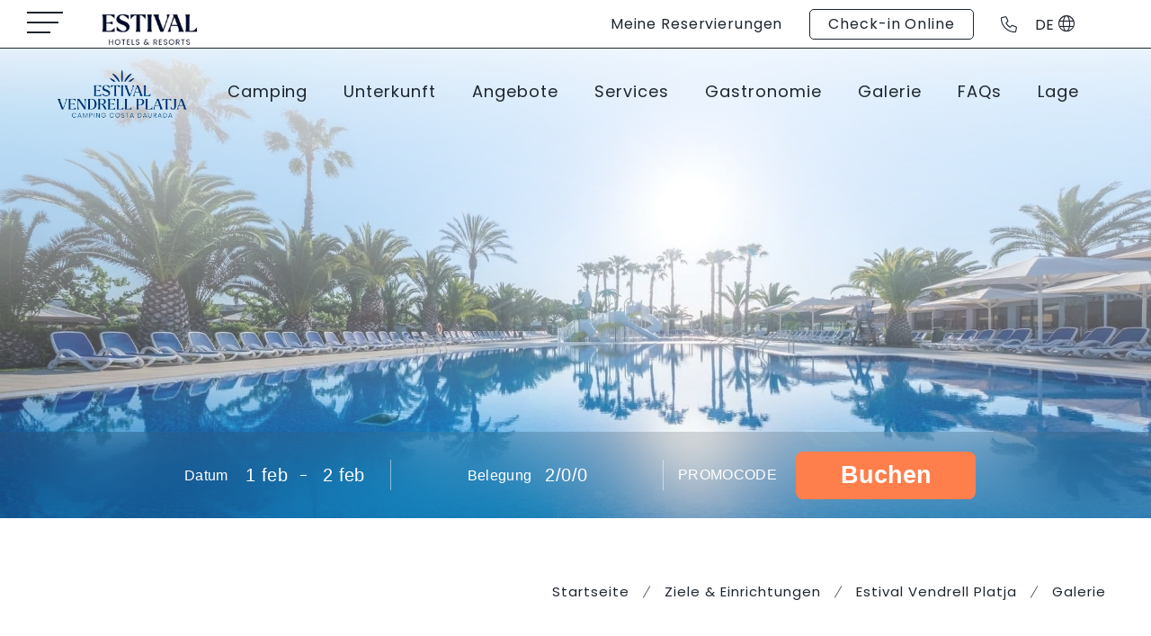

--- FILE ---
content_type: text/html; charset=utf-8
request_url: https://www.estivalgroup.com/de/camping-vendrell-platja/galerie.html
body_size: 152771
content:
<!DOCTYPE html>

<html lang="de" translate="no" xml:lang="de">
<head>
<!-- Global site tag (gtag.js) - Deferred loading -->
<script data-avoid-web-seeker-optimize="true">
        function initGTAGScript() {
            function loadGTAG() {
                var script = document.createElement('script');
                script.src = 'https://www.googletagmanager.com/gtag/js?id=G-79S4933JD5';
                script.async = true;
                document.head.appendChild(script);
            }

            window.addEventListener('load', function() {
                if ('requestIdleCallback' in window) {
                    requestIdleCallback(loadGTAG, { timeout: 7000 });
                } else {
                    setTimeout(loadGTAG, 6000);
                }
            });
        }

        if (typeof cookiesController !== 'undefined') {
            cookiesController.push_tracking_code(initGTAGScript, ['analytics', 'marketing']);
        }
    </script>
<meta charset="utf-8"/>
<title>Entdecken Sie unsere Galerie | Estival Vendrell Platja | Offizielle Website</title>
<link href="https://fonts.googleapis.com" rel="preconnect"/>
<link crossorigin="" href="https://fonts.gstatic.com" rel="preconnect"/>
<link href="https://webseeker.paraty.es" rel="preconnect"/>
<link href="https://cdn2.paraty.es" rel="preconnect"/>
<link href="https://www.googletagmanager.com" rel="dns-prefetch"/>
<link href="https://kit.fontawesome.com" rel="dns-prefetch"/>
<link href="https://ka-f.fontawesome.com" rel="dns-prefetch"/>
<link href="https://www3.paratytech.com" rel="dns-prefetch"/>
<link href="https://www.google-analytics.com" rel="dns-prefetch"/>
<link href="https://onboard.triptease.io" rel="dns-prefetch"/>
<link href="https://static.hotjar.com" rel="dns-prefetch"/>
<link href="https://connect.facebook.net" rel="dns-prefetch"/>
<link href="https://storage.googleapis.com" rel="dns-prefetch"/>
<link href="https://cdn2.paraty.es/estival-corporativa/images/19ce4372c3be9f7" rel="icon" type="image/png">
<script type="application/ld+json"> { 
     "@context": "https://schema.org",
     "@type": "Organization",
     "name": "Estival Group",
     "url": "https://www.estivalgroup.com/de/",
     "logo": "https://cdn2.paraty.es/demo6/images/bfe1765a6cf5cc5",
     "image": [
    "https://cdn2.paraty.es/demo6/images/c07073955c10231",
    "https://cdn2.paraty.es/demo6/images/37b6c7887d45053",
    "https://cdn2.paraty.es/demo6/images/b8009fb64bcc0c2",
    "https://cdn2.paraty.es/demo6/images/d50f2792d9b4bd0"
   ],
     "description": "Ihr perfekter Kurzurlaub beginnt hier. Besuchen Sie die offizielle Estival-Website und wählen Sie zwischen Strandhotels, Apartments oder einzigartigen Campingplätzen. Jetzt buchen!",
     "address": {
          "@type": "PostalAddress",
          "streetAddress": "Camí del Recó, 15",
          "postalCode": "43481",
          "addressLocality": "Platja de la Pineda",
          "addressRegion": "Tarragona",
          "addressCountry": "España"
          },
    "contactPoint": { 
        "@type": "ContactPoint",
        "telephone": "+34 977 371 910",
        "contactType": "reservations",
        "email":"info@estivalgroup.com",
        "hoursAvailable": "24 horas",
        "availableLanguage": [
    	"es",
        "en",
        "fr",
        "ca",
        "de"
    	]     
        },
    "sameAs": [
    	"https://www.facebook.com/EstivalGroup",
    	"https://www.instagram.com/estivalgroup/",
    	"https://twitter.com/#!/EstivalGroup",
    	"https://www.youtube.com/channel/UC5m4LLEETCjwQmYzdHNzFCg"
    	]
    }
</script>
<meta content="Entdecken Sie unsere Galerie | Estival Vendrell Platja | Offizielle Website" name="dc.title">
<!-- Avoid autodetection of email and phones to broken styling -->
<meta content="telephone=no" name="format-detection"/>
<meta content="email=no" name="format-detection"/>
<meta content="index, follow" name="robots">
<link href="https://www.estivalgroup.com/camping-vendrell-platja/galeria.html" hreflang="x-default" rel="alternate"><link href="https://www.estivalgroup.com/camping-vendrell-platja/galeria.html" hreflang="es" rel="alternate"><link href="https://www.estivalgroup.com/fr/camping-vendrell-platja/galerie.html" hreflang="fr" rel="alternate"><link href="https://www.estivalgroup.com/de/camping-vendrell-platja/galerie.html" hreflang="de" rel="alternate"><link href="https://www.estivalgroup.com/ca/camping-vendrell-platja/galeria.html" hreflang="ca" rel="alternate"><link href="https://www.estivalgroup.com/en/camping-vendrell-platja/gallery.html" hreflang="en" rel="alternate">
<link href="https://www.estivalgroup.com/de/camping-vendrell-platja/galerie.html" rel="canonical">
<meta content="Erkunden Sie die Galerie von Estival Vendrell Platja: entdecken Sie in Bildern unsere Unterkünfte, Services und Gastronomie im Baix Penedès. Buchen Sie Ihren Aufenthalt." name="description">
<meta content="https://cdn2.paraty.es/demo6/images/7c97eb661fc44e0" property="og:image"/>
<meta content="Erkunden Sie die Galerie von Estival Vendrell Platja: entdecken Sie in Bildern unsere Unterkünfte, Services und Gastronomie im Baix Penedès. Buchen Sie Ihren Aufenthalt." property="og:description"/>
<meta content="width=1160, initial-scale=1, user-scalable=yes" name="viewport"/>


<script src="/static_1/scripts/custom_cookies.min.js?v=z3368518"></script>
<script defer="" src="https://cdn.paraty.es/static_files/common/scripts/booking_process/analytics/booking_utm_controller.js?v=z599985"></script>
<script data-avoid-web-seeker-optimize="true">
    window.dataLayer = window.dataLayer || [];
    function gtag(){dataLayer.push(arguments);}

    (function() {
        function initGtagConsent() {
            if (typeof cookiesController === 'undefined') {
                console.warn('cookiesController not loaded yet, skipping consent initialization');
                return;
            }

            
                let analytics_consent = 'denied';
                let ad_consent = 'denied';
                let ad_user_data_consent = 'denied';
                let ad_personalization_consent = 'denied';

                let analytics_cookies_allowed = cookiesController.is_analytics_cookies_allowed();
                if (analytics_cookies_allowed) {
                    analytics_consent = 'granted';
                }

                try {
                    if (cookiesController.is_advertising_cookies_allowed()) {
                        ad_consent = 'granted';

                        if (cookiesController.is_advanced_consent_allowed()) {
                            ad_user_data_consent = 'granted';
                            ad_personalization_consent = 'granted';
                        }
                    }
                } catch (e) {
                    console.warn('Error setting advertising consent, upload hotel webs to get the latest version of the cookies controller');
                    console.warn(e);
                }

                gtag("consent", "default", {
                    ad_storage: ad_consent,
                    analytics_storage: analytics_consent,
                    ad_user_data: ad_user_data_consent,
                    ad_personalization: ad_personalization_consent,
                    wait_for_update: 500
                });

                dataLayer.push({
                    'event': 'default_consent'
                });
            

            gtag('js', new Date());
        }

        if (document.readyState === 'loading') {
            document.addEventListener('DOMContentLoaded', initGtagConsent);
        } else {
            initGtagConsent();
        }
    })();
</script>
<script defer="" src="https://cdn.paraty.es/static_files/common/web_apps/cookies_popup.js?v=z1456398" type="text/javascript"></script>
<link as="style" href="https://cdn.paraty.es/static_files/common/web_apps/assets/css/main_cookies_popup.css?v=z3653643" onload="this.onload=null;this.rel='stylesheet'" rel="preload"/>
<script data-avoid-web-seeker-optimize="true">
    function user_allowed_to_track() {
        return true; //Actually disabled this check

        //Avoid track on internal pages
        if (window.location.hostname.indexOf('appspot.com') > -1) {
            return false;
        }

        //Avoid track on localhost pages
        if (window.location.hostname.indexOf('localhost') > -1 || window.location.hostname.indexOf('0.0.0.0') > -1) {
            if (['/booking1', '/booking2', '/booking3', '/booking4'].indexOf(window.location.pathname) === -1) {
                return false;
            }
        }
    }
</script>
<script data-avoid-web-seeker-optimize="true">
    window.dataLayer = window.dataLayer || [];
    if (typeof cookiesController !== 'undefined' && cookiesController.search_cookie('cookies_preference') && !cookiesController.is_analytics_cookies_allowed()) {
        dataLayer.push({
            'cookies_denied': 'true'
        });
    }
</script>
<script data-avoid-web-seeker-optimize="true">
    (function(i,s,o,g,r,a,m){i['GoogleAnalyticsObject']=r;i[r]=i[r]||function(){
    (i[r].q=i[r].q||[]).push(arguments)},i[r].l=1*new Date();a=s.createElement(o),
    m=s.getElementsByTagName(o)[0];a.async=1;a.src=g;m.parentNode.insertBefore(a,m)
    })(window,document,'script','https://www.google-analytics.com/analytics.js','ga');

    function create_ga_objects() {
        if (typeof cookiesController === 'undefined') {
            console.warn('cookiesController not loaded, skipping GA initialization');
            return;
        }

        var analytics_cookies_allowed = cookiesController.is_analytics_cookies_allowed();

        // Remove all trackers
        ga(function() {
          var trackers = ga.getAll();
          trackers.forEach(function(tracker) {
            ga.remove(tracker.get('name'));
          });
        });

        // Create new trackers
        let analytics_options = {'allowLinker': true};
        if (!analytics_cookies_allowed) {
            analytics_options['storage'] = 'none';
        }

        if (cookiesController.get_url_params()['_ga']) {
            analytics_options['clientId'] = cookiesController.get_url_params()['_ga'];
        }

        
            

            ga('create', 'UA-142840925-1', analytics_options);
            
                if (analytics_cookies_allowed) {
                    ga('require','displayfeatures');
                    ga('set', 'allowAdFeatures', true);
                } else {
                    ga('set', 'allowAdFeatures', false);
                }

                ga('set', 'anonymizeIp', true);
            
        

        //Add _ga to booking form
        try {
            ga(function (e) {
                client_id = e.get("clientId");
                $(".paraty-booking-form").each(function () {
                    $(this).find('#_ga').remove();
                    var e = $("<input>").attr({type: "hidden", id: "_ga", name: "_ga", value: client_id});
                    $(this).append(e)
                })
            })
        } catch (e) {
            console.log("Google Analytics defined incorrectly (May use a old version)")
        }

        if (typeof cookiesController !== 'undefined') {
            if (cookiesController.search_cookie('cookies_preference') && !cookiesController.is_analytics_cookies_allowed()) {
                
                    
                        ga('set', 'campaignSource', 'cookies_consent');
                        ga('set', 'campaignMedium', 'denied');
                    
                
            }

            if (cookiesController.get_url_params()['referrer']) {
                
                    
                        ga('set', 'referrer', cookiesController.get_url_params()['referrer']);
                    
                
            }
        }
    }

    function execute_universal_ga_pageview() {
        if (user_allowed_to_track()) {
            
                
                    ga('send', 'pageview');
                
            
        }
    }

    create_ga_objects();
    execute_universal_ga_pageview();
    
    if (typeof cookiesController !== 'undefined') {
        cookiesController.push_tracking_code(create_ga_objects, ['analytics']);
    }
</script>
<script data-avoid-web-seeker-optimize="true">
  window.dataLayer = window.dataLayer || [];

  if (typeof cookiesController !== 'undefined' && typeof gtag !== 'undefined') {
      if (cookiesController.search_cookie('cookies_preference') && !cookiesController.is_analytics_cookies_allowed()) {
          gtag('set', 'campaign_source', 'cookies_consent');
          gtag('set', 'campaign_medium', 'denied');
      }

      if (cookiesController.get_url_params()['referrer']) {
          gtag('set', 'page_referrer', cookiesController.get_url_params()['referrer']);
      }
  }

  
      function allow_ga4_cookies() {
          if (typeof gtag !== 'undefined') {
              gtag('consent', 'update', {
                  'analytics_storage': 'granted'
              });

              gtag('config', 'G-79S4933JD5', {
                  'linker': {
                      'accept_incoming': true
                  }
              });
          }
      }
      if (typeof cookiesController !== 'undefined') {
          cookiesController.push_tracking_code(allow_ga4_cookies, ['analytics']);
      }
  

  window.addEventListener('load', function(event) {
      //Add _ga to booking form
      try {
          ga.getAll().forEach(function (tracker) {
              var id = tracker.get('clientId');
              $(".paraty-booking-form").each(function () {
                  var e = $("<input>").attr({type: "hidden", id: "_ga", name: "_ga", value: id});
                  $(this).append(e)
              })
          });
      } catch (e) {
          console.log(e);
          console.log("Google Analytics defined incorrectly (May use a old version)")
      }
  })
</script>
<script data-avoid-web-seeker-optimize="true">
        window.dataLayer = window.dataLayer || [];

        if (typeof cookiesController !== 'undefined' && cookiesController.is_analytics_cookies_allowed()) {
            dataLayer.push({'event': 'cookie_consent_preferences'});
            dataLayer.push({'event': 'cookie_consent_statistics'});
            dataLayer.push({'event': 'cookie_consent_marketing'});
        }

        if (typeof gtag !== 'undefined') {
            gtag("set", "ads_data_redaction", true);
        }
    </script>

<!-- Google Tag Manager -->
<script data-avoid-web-seeker-optimize="true">
            if (navigator.userAgent.indexOf("Chrome-Lighthouse") === -1){
                function loadGTM() {
                    (function(w,d,s,l,i){w[l]=w[l]||[];w[l].push({'gtm.start':
                    new Date().getTime(),event:'gtm.js'});var f=d.getElementsByTagName(s)[0],
                    j=d.createElement(s),dl=l!='dataLayer'?'&l='+l:'';j.async=true;j.src=
                    'https://www.googletagmanager.com/gtm.js?id='+i+dl;f.parentNode.insertBefore(j,f);
                    })(window,document,'script','dataLayer','GTM-WTZV27NF');
                }

                window.addEventListener('load', function() {
                    if ('requestIdleCallback' in window) {
                        requestIdleCallback(loadGTM, { timeout: 12000 });
                    } else {
                        setTimeout(loadGTM, 10000);
                    }
                });
            }
        </script>
<!-- End Google Tag Manager -->
<!-- Hotjar Tracking Code -->
<script data-avoid-web-seeker-optimize="true">
        function initHotjar() {
            window.addEventListener('load', function() {
                (function(h,o,t,j,a,r){
                    h.hj=h.hj||function(){(h.hj.q=h.hj.q||[]).push(arguments)};
                    h._hjSettings={hjid: 3414742,hjsv:6};
                    a=o.getElementsByTagName('head')[0];
                    r=o.createElement('script');r.async=1;
                    r.src=t+h._hjSettings.hjid+j+h._hjSettings.hjsv;
                    a.appendChild(r);
                })(window,document,'https://static.hotjar.com/c/hotjar-','.js?sv=');
            });
        }

        if (typeof cookiesController !== 'undefined') {
            cookiesController.push_tracking_code(initHotjar, ['analytics']);
        }
    </script>
<!-- Facebook Pixel Code -->
<script data-avoid-web-seeker-optimize="true">
        function event_id_cookie() {
            var value = "; " + document.cookie;
            var parts = value.split("; " + "event_facebook_id" + "=");
            if (parts.length === 2){
                return parts.pop().split(";").shift().replace(/"/g, "") + "_" + document.URL;
            }

            return "";
        }

        function facebook_pixel_id_tracking() {
            window.addEventListener('load', function() {
                !function(f,b,e,v,n,t,s)
                {if(f.fbq)return;n=f.fbq=function(){n.callMethod?
                n.callMethod.apply(n,arguments):n.queue.push(arguments)};
                if(!f._fbq)f._fbq=n;n.push=n;n.loaded=!0;n.version='2.0';
                n.queue=[];t=b.createElement(e);t.async=!0;
                t.src=v;s=b.getElementsByTagName(e)[0];
                s.parentNode.insertBefore(t,s)}(window,document,'script',
                'https://connect.facebook.net/en_US/fbevents.js');
                 fbq('init', '615691482906182');
                fbq('track', 'PageView', {eventID: 'PageView' + event_id_cookie()});
            });
        }

        if (typeof cookiesController !== 'undefined') {
            cookiesController.push_tracking_code(facebook_pixel_id_tracking, ['marketing', 'analytics']);
        }
    </script>
<!-- End Facebook Pixel Code -->
</meta></link></link></link></link></link></link></link></meta></meta></link><link as="style" href="https://webseeker.paraty.es/libraries/5765365372026880.css?v=03_11_2025_16_48_06Owl Carousel" library_styles="true" onload="this.onload=null;this.rel='stylesheet'" rel="preload"/><link as="style" href="https://webseeker.paraty.es/libraries/5177123765485568.css?v=25_05_2022_10_51_30jQuery UI" library_styles="true" onload="this.onload=null;this.rel='stylesheet'" rel="preload"/><link as="style" href="https://webseeker.paraty.es/libraries/5697945349390336.css?v=25_06_2025_11_26_52Select2" library_styles="true" onload="this.onload=null;this.rel='stylesheet'" rel="preload"/><link as="style" href="https://webseeker.paraty.es/libraries/5726177821982720.css?v=08_02_2023_10_23_41Revolution slider" library_styles="true" onload="this.onload=null;this.rel='stylesheet'" rel="preload"/><link as="style" href="https://webseeker.paraty.es/libraries/5694907842822144.css?v=28_01_2026_10_28_30Booking Engine Controller" library_styles="true" onload="this.onload=null;this.rel='stylesheet'" rel="preload"/><link as="style" href="https://webseeker.paraty.es/libraries/5647975057457152.css?v=03_11_2025_16_48_31Fancybox" library_styles="true" onload="this.onload=null;this.rel='stylesheet'" rel="preload"/><link as="style" href="https://webseeker.paraty.es/libraries/5733704819277824.css?v=03_11_2025_16_47_46Selectric" library_styles="true" onload="this.onload=null;this.rel='stylesheet'" rel="preload"/><link as="style" href="https://webseeker.paraty.es/libraries/5138444657360896.css?v=22_01_2026_14_42_33Common library" library_styles="true" onload="this.onload=null;this.rel='stylesheet'" rel="preload"/><link as="style" href="https://webseeker.paraty.es/libraries/5701399694278656.css?v=30_10_2025_19_27_41Users Password Reset" library_styles="true" onload="this.onload=null;this.rel='stylesheet'" rel="preload"/><style>body{-webkit-font-smoothing:antialiased;-moz-osx-font-smoothing:grayscale;text-rendering:optimizeLegibility}body{margin:0;padding:0;color:#1d252e}:root{--font-family-awesome:"Font Awesome 6 Pro"}.font1{font-family:"Poppins",sans-serif}.font2{font-family:"Poppins",sans-serif}.font-text{font-family:"Poppins",sans-serif}.mt-5{margin-top:3rem}.container12{width:1140px;margin-left:auto;margin-right:auto}.center_caption{top:50%;transform:translateY(-50%)}.lateral_lines{position:relative;line-height:1}.lateral_lines:before{content:'';position:absolute;right:107%;top:50%;transform:translateY(-50%);width:70px;height:1px;background:white}.lateral_lines:after{content:'';position:absolute;left:107%;top:50%;transform:translateY(-50%);width:70px;height:1px;background:white}.right_long_arrow{position:relative;margin-right:13px;vertical-align:middle}.right_long_arrow:before{content:'';width:50px;height:1px;display:inline-block;background:white;position:absolute;right:0;top:50%;transform:translateY(-50%);transition:width .5s}.right_long_arrow:after{content:"\f054";font-family:"Font Awesome 5 Pro";font-weight:300;-moz-osx-font-smoothing:grayscale;-webkit-font-smoothing:antialiased;display:inline-block;font-style:normal;font-variant:normal;text-rendering:auto;line-height:1;font-size:18px;position:absolute;top:51%;right:0;transform:translateY(-50%)}*:hover>.right_long_arrow:before{width:70px}.poster_v1{position:absolute;padding:0;display:block;margin:auto;top:50%;width:550px;text-align:center;left:0;right:0;transform:translateY(-50%)}.poster_v1 .subtitle_1{font-family:"Poppins",sans-serif;font-size:22px;line-height:43px;letter-spacing:1.1px;text-transform:uppercase;color:white}.poster_v1 .subtitle_2{font-size:13px;line-height:16px;font-family:"Poppins",sans-serif;color:white;text-transform:uppercase}.poster_v1 .main_title{font:normal normal normal 75px/60px "Poppins",sans-serif;letter-spacing:3.75px;margin-top:10px;margin-bottom:10px;color:white}.poster_v1 .vertical_line{width:2px;height:70px;background:white;opacity:.6;margin:0 auto 20px}body.is_mobile .poster_v1{position:relative;width:90%}body.is_mobile .poster_v1 .subtitle_1{font-size:14px}body.is_mobile .poster_v1 .main_title{font-size:48px}.poster_v2{position:absolute;padding:0;display:block;margin:auto;top:50%;width:550px;text-align:center;left:0;right:0;transform:translateY(-50%);transition-delay:1s;-moz-transition-delay:1s;-o-transition-delay:1s;-webkit-transition-delay:1s;margin-top:30px;opacity:0;filter:blur(10px);-webkit-transition:all 2s;-moz-transition:all 2s;-ms-transition:all 2s;-o-transition:all 2s;transition:all 2s}.poster_v2 .subtitle_1{font-family:"Poppins",sans-serif;font-size:22px;line-height:43px;letter-spacing:1.1px;text-transform:uppercase;color:white}.poster_v2 .subtitle_2{font-size:16px;font-weight:400;line-height:16px;font-family:"Poppins",sans-serif;color:white;vertical-align:middle;text-transform:uppercase}.poster_v2 .subtitle_2 i{color:white;font-weight:400;font-size:14px;margin-left:10px;vertical-align:middle;-webkit-transition:all .8s;-moz-transition:all .8s;-ms-transition:all .8s;-o-transition:all .8s}.poster_v2 .subtitle_2:hover{font-weight:bold}.poster_v2 .subtitle_2:hover i{margin-left:20px;opacity:0}.poster_v2 .main_title{font:500 normal normal 75px/60px "Poppins",sans-serif;letter-spacing:3.75px;margin-top:0;margin-bottom:30px;color:white;font-size:50px;position:relative}.poster_v2 .main_title:before,.poster_v2 .main_title:after{content:'';position:absolute;top:50%;transform:translateY(-50%);width:140px;height:2px;background:#a3948b}.poster_v2 .main_title:before{right:90%}.poster_v2 .main_title:after{left:90%}.current-sr-slide-visible .poster_v2{margin-top:0;opacity:1;filter:blur(0)}body.is_mobile .poster_v2{position:relative;transform:none;color:white;margin-top:30px;-webkit-transition:none;-moz-transition:none;-ms-transition:none;-o-transition:none;transition:none;filter:none;opacity:1}body.is_mobile .poster_v2 .subtitle_1{font-size:20px;font-family:"Poppins",sans-serif;line-height:30px}body.is_mobile .poster_v2 .main_title{font-size:40px;position:relative;width:fit-content;font-family:"Poppins",sans-serif;line-height:50px;margin:0px auto 20px}.poster_v3{color:white;position:absolute;top:50%;-webkit-transform:translateY(-50%);-moz-transform:translateY(-50%);-ms-transform:translateY(-50%);-o-transform:translateY(-50%);transform:translateY(-50%);width:95%;max-width:1140px;left:0;right:0;margin:auto;z-index:1000;transition-delay:1s;-moz-transition-delay:1s;-o-transition-delay:1s;-webkit-transition-delay:1s;margin-top:30px;opacity:0;filter:blur(10px);-webkit-transition:all 2s;-moz-transition:all 2s;-ms-transition:all 2s;-o-transition:all 2s;transition:all 2s;text-align:left}.poster_v3 .subtitle{font-family:"Poppins",sans-serif;font-weight:300;font-size:30px;letter-spacing:3px;line-height:35px;text-shadow:0px 0px 10px #00000029}.poster_v3 .title{font-family:"Poppins",sans-serif;font-weight:400;font-size:100px;letter-spacing:3px;margin-left:50px;line-height:120px;text-shadow:0px 0px 10px #00000029}.poster_v3 .btn_more{display:inline-block;font-family:"Poppins",sans-serif;font-weight:400;font-size:15px;letter-spacing:1.28px;margin-top:10px;margin-left:50px}.poster_v3 .btn_more .icon{display:block;position:relative;text-align:center;margin:40px auto 0;width:50px;height:50px}.poster_v3 .btn_more .icon::before{position:absolute;top:0;left:0;right:0;bottom:0;content:"";border-radius:50%;background-color:#a3948b;opacity:0.4;-webkit-transition:all 0.3s;-moz-transition:all 0.3s;-ms-transition:all 0.3s;-o-transition:all 0.3s;transition:all 0.3s}.poster_v3 .btn_more .icon .arrow{position:absolute;top:50%;left:50%;-webkit-transform:translate(-50%,-50%);-moz-transform:translate(-50%,-50%);-ms-transform:translate(-50%,-50%);-o-transform:translate(-50%,-50%);transform:translate(-50%,-50%)}.poster_v3 .btn_more .icon .arrow::before{content:"";position:absolute;left:50%;-webkit-transform:translateX(-50%);-moz-transform:translateX(-50%);-ms-transform:translateX(-50%);-o-transform:translateX(-50%);transform:translateX(-50%);bottom:50%;width:1px;height:50px;background-color:white}.poster_v3 .btn_more .icon .arrow i{color:white;font-size:18px;font-weight:100}.poster_v3 .btn_more .icon::after{content:"";position:absolute;top:-6px;left:-6px;right:-6px;bottom:-6px;border-radius:50%;background-color:#a3948b;opacity:0;-webkit-transform:translateY(60px);-moz-transform:translateY(60px);-ms-transform:translateY(60px);-o-transform:translateY(60px);transform:translateY(60px);-webkit-transition:all 0.3s;-moz-transition:all 0.3s;-ms-transition:all 0.3s;-o-transition:all 0.3s;transition:all 0.3s}.current-sr-slide-visible .poster_v3{margin-top:0;opacity:1;filter:blur(0)}body.is_mobile .poster_v3{position:absolute;top:50%;-webkit-transform:translateY(-50%);-moz-transform:translateY(-50%);-ms-transform:translateY(-50%);-o-transform:translateY(-50%);transform:translateY(-50%);z-index:2;text-align:left;color:white;width:95%;max-width:95%;left:0;right:0;margin:auto;margin-top:0;-webkit-transition:none;-moz-transition:none;-ms-transition:none;-o-transition:none;transition:none;filter:none;opacity:1}body.is_mobile .poster_v3 .subtitle{font-family:"Poppins",sans-serif;font-weight:300;font-size:20px;letter-spacing:1px;line-height:23px}body.is_mobile .poster_v3 .title{font-family:"Poppins",sans-serif;font-weight:300;font-size:30px;letter-spacing:1px;line-height:33px}.poster_v4{position:absolute;top:50%;left:50%;-webkit-transform:translate(-50%,-50%);-moz-transform:translate(-50%,-50%);-ms-transform:translate(-50%,-50%);-o-transform:translate(-50%,-50%);transform:translate(-50%,-50%);color:white}.poster_v4 .title_1{position:relative;margin:0;font-family:"Poppins",sans-serif;font-weight:700;font-size:60px;letter-spacing:3px;line-height:1;margin-bottom:5px}.poster_v4 .title_2{position:relative;display:block;font-family:"Poppins",sans-serif;font-weight:400;font-size:33px;letter-spacing:1.65px;line-height:1}.poster_v4 .subtitle{position:relative;display:block;font-family:"Poppins",sans-serif;font-weight:400;font-size:17px;letter-spacing:1.7px;line-height:1;margin-bottom:10px}.poster_v4 .btn_link{position:relative;display:inline-block;margin:70px 0 40px;font-family:"Poppins",sans-serif;font-weight:700;font-size:16px;letter-spacing:1.6px;line-height:1;color:white;text-decoration:none}.poster_v4 .btn_link .circles{position:absolute;top:50%;left:0;-webkit-transform:translate(-50%,-50%);-moz-transform:translate(-50%,-50%);-ms-transform:translate(-50%,-50%);-o-transform:translate(-50%,-50%);transform:translate(-50%,-50%);width:40px;height:40px;border:1px solid rgba(255,255,255,0.6);border-radius:50%;z-index:-1}.poster_v4 .btn_link .circles::before,.poster_v4 .btn_link .circles::after{content:"";display:block;position:absolute;top:50%;left:50%;-webkit-transform:translate(-50%,-50%);-moz-transform:translate(-50%,-50%);-ms-transform:translate(-50%,-50%);-o-transform:translate(-50%,-50%);transform:translate(-50%,-50%);border:1px solid white;border-radius:50%}.poster_v4 .btn_link .circles::before{width:65px;height:65px;opacity:0.35}.poster_v4 .btn_link .circles::after{width:90px;height:90px;opacity:0.15}.poster_v4 .with_line::before,.poster_v4 .with_line::after{content:"";position:absolute;top:50%;height:2px;background-color:white}.poster_v4.left{text-align:left}.poster_v4.left .with_line::before{right:calc(100% + 20px);width:100px}.poster_v4.center{text-align:center}.poster_v4.center .with_line::before{width:50px;right:calc(100% + 20px)}.poster_v4.center .with_line::after{width:50px;left:calc(100% + 20px)}.poster_v4.right{text-align:right}.poster_v4.right .with_line::before{width:100px;left:calc(100% + 20px)}body.is_mobile .poster_v4 .title_1{font-size:45px}body.is_mobile .poster_v4 .title_2{font-size:22px}body.is_mobile .poster_v4 .subtitle{font-size:15px;margin-bottom:5px}body.is_mobile .poster_v4 .btn_link{margin:35px 0 15px}body.is_mobile .poster_v4 .btn_link .circles{width:30px;height:30px}body.is_mobile .poster_v4 .btn_link .circles::before{width:55px;height:55px}body.is_mobile .poster_v4 .btn_link .circles::after{width:80px;height:80px}body.is_mobile .poster_v4.left .with_line::before,body.is_mobile .poster_v4.right .with_line::before{width:50px}.poster_v5{color:#FFFFFF;position:relative;text-align:left;left:20%;transform:translate(-50%,0)}.poster_v5 .uppercase{text-transform:uppercase}.poster_v5 .title_wrapper{font-size:60px;line-height:1;font-family:"Poppins",sans-serif;letter-spacing:1.2px}.poster_v5 .title_wrapper small{display:block;font-size:20px;line-height:28px;font-family:"Poppins",sans-serif;letter-spacing:4.8px;margin-bottom:0}.poster_v5 .title_wrapper div{margin-bottom:32px}.poster_v5 .button_wrapper{position:absolute;top:130px;left:-24px;height:114px;opacity:1;display:flex;justify-content:center;bottom:-48px;transition:transform .3s}.poster_v5 .button_wrapper .button_explore{font-size:16px;line-height:28px;font-family:"Poppins",sans-serif;letter-spacing:3.84px;opacity:1;cursor:pointer;text-transform:uppercase;display:flex;justify-content:space-evenly;align-items:center;transition:all .3s;color:white}.poster_v5 .button_wrapper .button_explore .button_text{width:150px;padding-left:15px}.poster_v5 .button_wrapper .button_explore .icon_triangle{font-size:34px;margin-left:40px;transform:matrix(0,0.7,1,0,0,0) rotate(90deg);transition:all .3s}.poster_v5 .button_wrapper .button_explore .index{z-index:2}.poster_v5 .button_wrapper .button_explore .icon{font-size:10px;display:flex;justify-content:center;align-items:center;transition:all .3s}.poster_v5 .button_wrapper .button_explore .icon:after{content:'';height:57px;width:57px;border-radius:33px;transition:all .3s;background:#a3948b;position:absolute;left:10%}.poster_v5 .button_wrapper .button_explore:hover .icon_triangle{transform:matrix(0,1,0.7,0,130,0);transition:all .3s}.poster_v5 .button_wrapper .button_explore:hover .icon{flex-direction:column;justify-content:center;vertical-align:auto}.poster_v5 .button_wrapper .button_explore:hover .icon:after{border-radius:30px;width:194px;transition:width .3s}.poster_v5 .button_wrapper .button_explore:hover .button_text{color:white;transform:translateX(-25px);transition:all .3s}body.is_mobile .poster_v5{transform:none;left:0;top:120px;text-align:center}body.is_mobile .poster_v5 .title_wrapper{font-size:50px;line-height:60px}body.is_mobile .poster_v5 .button_wrapper{left:50%;top:initial;transform:translate(-50%,60%)}body.is_mobile .poster_v5 .button_wrapper .button_explore{text-decoration:none}body.is_mobile .poster_v5 .button_wrapper .button_explore .button_text{text-decoration:initial}body.is_mobile .poster_v5 .button_wrapper .button_explore:hover .button_text{transform:translateX(-40px)}.poster_v6{text-align:center;color:#ffffff}.poster_v6 .title_wrapper{font-size:56px;line-height:60px;font-weight:400;margin-bottom:30px;font-family:"Poppins",sans-serif;letter-spacing:1.2px}.poster_v6 .title_wrapper small{display:block;font-size:26px;line-height:28px;font-weight:400;color:white;font-family:"Poppins",sans-serif;letter-spacing:4.8px;margin-bottom:0}.poster_v6 .title_wrapper .subtitle{margin-top:15px}.poster_v6 .button_wrapper{position:relative;top:0;left:0;bottom:0;height:114px;opacity:1;display:flex;justify-content:center;transition:transform 0.3s}.poster_v6 .button_wrapper .btn_primary{position:relative;display:inline-flex;align-items:center;flex-wrap:nowrap;border:none;text-align:center;white-space:nowrap;padding:0 25px;height:50px;border-radius:35px;text-decoration:none;font-weight:500;text-transform:uppercase;font-size:18px;font-family:"Poppins",sans-serif;transition:all 0.5s;cursor:pointer;background-color:#a3948b;color:white;padding-left:70px}.poster_v6 .button_wrapper .btn_primary i{display:block;margin-right:30px;font-weight:300;position:absolute;top:50%;left:20px;transform:translateY(-50%);opacity:1;max-width:50px;transition:all 0.4s}.poster_v6 .button_wrapper .btn_primary i:after{position:absolute;content:"";width:1px;background-color:white;top:-16px;bottom:-16px;right:-15px}.poster_v6 .button_wrapper .btn_primary::after{display:inline-block;content:"";background-image:url(https://storage.googleapis.com/cdn.paraty.es/em-ande/files/arrow_right_white.svg);width:0;height:25px;background-size:100% auto;background-position:50% 50%;z-index:1;background-repeat:no-repeat;margin-left:0;overflow:hidden;transition:all 0.5s}.poster_v6 .button_wrapper .btn_primary:hover{padding-left:25px}.poster_v6 .button_wrapper .btn_primary:hover i{margin-right:0;max-width:0;opacity:0}.poster_v6 .button_wrapper .btn_primary:hover:after{width:25px!important;margin-left:15px}.poster_v6 .button_wrapper .uppercase{text-transform:uppercase;background-color:#a3948b}body.is_mobile .poster_v6{position:relative;top:120px}body.is_mobile .poster_v6 .title_wrapper{font-size:50px;margin-bottom:20px;line-height:60px}body.is_mobile .poster_v6 .title_wrapper small{font-size:26px}body.is_mobile .poster_v6 .button_wrapper a{padding:0 15px;height:40px;padding-left:70px;font-size:14px}body.is_mobile .poster_v6 .button_wrapper a i:after{top:-14px;bottom:-14px}.poster_countdown_v1{font-family:"Poppins",sans-serif;display:table;position:absolute;top:30px;right:30px;z-index:7}.poster_countdown_v1 .countdown_tag>div{background:white;border-radius:10px;padding:19px 0;min-width:62px;margin-right:15px}.poster_countdown_v1 .countdown_tag .date{font-weight:bold;font-size:32px}.poster_countdown_v1 .countdown_tag .title_format{font-weight:lighter;font-size:10px}.poster_countdown_v1 .section_link{text-align:center;color:white;display:block;margin-top:20px;text-transform:uppercase;text-decoration:none;font-size:18px}.poster_countdown_v1 .section_link i{margin-left:10px;font-size:12px}@-webkit-keyframes scroll_down_v1{0%{opacity:0}50%{opacity:1}100%{opacity:0}}@keyframes scroll_down_v1{0%{opacity:0}50%{opacity:1}100%{opacity:0}}.scroll_down_general.v1{position:relative;z-index:2;display:table;margin:auto;color:#fff;font:normal 400 20px/1 sans-serif;letter-spacing:.1em;text-decoration:none;transition:opacity .3s;padding-top:80px;cursor:pointer}.scroll_down_general.v1 span,.scroll_down_general.v1:before,.scroll_down_general.v1:after{content:'';position:absolute;top:0;left:50%;width:24px;height:24px;margin-left:-12px;border-left:1px solid #fff;border-bottom:1px solid #fff;-webkit-transform:rotate(-45deg);transform:rotate(-45deg);-webkit-animation:scroll_down_v1 2s infinite;animation:scroll_down_v1 2s infinite;opacity:0;box-sizing:border-box}.scroll_down_general.v1:before{-webkit-animation-delay:0s;animation-delay:0s}.scroll_down_general.v1 span{top:16px;-webkit-animation-delay:.15s;animation-delay:.15s}.scroll_down_general.v1:after{top:32px;-webkit-animation-delay:.3s;animation-delay:.3s}body{-webkit-font-smoothing:antialiased;overflow-x:hidden}body .calendar_app{transition:none!important}body #ages_modal_selection{z-index:999999}body .calendar_app .price_calendar_wrapper .full_container,body #wrapper_booking .booking_steps .step,body #wrapper_booking .occupancy_wrapper .content_wrapper .guests_wrapper .signs_controlls input{font-family:'Fira Sans',sans-serif}body .simple_info_wrapper .banner_items .item .picture_wrapper{order:3}body .paraty_booking_form::before{-webkit-backdrop-filter:blur(30px)}body .paraty_booking_form #wrapper_booking .hotel_selector .hotels .column_filtered{grid-template-rows:70px 100px}body .paraty_booking_form #wrapper_booking .hotel_selector .hotels .column_filtered .col_hotel:not(.only_active):nth-of-type(1){grid-column:1/2;grid-row:1/3;margin-left:0}body .paraty_booking_form #wrapper_booking .hotel_selector .hotels .column_filtered .col_hotel:not(.only_active):nth-of-type(2){grid-column:3/4;grid-row:2/3;margin-left:0}body .paraty_booking_form #wrapper_booking .hotel_selector .hotels .column_filtered .col_hotel:not(.only_active):nth-of-type(3){grid-column:2/3;grid-row:1/2;margin-left:0}body .paraty_booking_form #wrapper_booking .hotel_selector .hotels .column_filtered .col_hotel:not(.only_active):nth-of-type(4){grid-column:2/3;grid-row:2/3}body .paraty_booking_form #wrapper_booking .hotel_selector .hotels .column_filtered .col_hotel:not(.only_active):nth-of-type(5){grid-column:3/4;grid-row:1/2;margin-left:0;margin-top:0}body .paraty_booking_form #wrapper_booking .popup_header,body .paraty_booking_form #wrapper_booking .booking_steps,body .paraty_booking_form #wrapper_booking .hotel_selector,body .paraty_booking_form #wrapper_booking .occupancy_wrapper{transition:none}body .paraty_booking_form #wrapper_booking .destination_wrapper::before{content:"\f002";position:absolute;left:-10px;top:50%;transform:translateY(-50%);height:20px;width:20px;font-family:var(--font-family-awesome);font-weight:400;font-size:20px}body .paraty_booking_form #wrapper_booking .dates_wrapper .date_selection .dp-value:after{width:7px!important;left:94%!important;top:50%;height:1px;background:#1d252e!important}body .paraty_booking_form.fixed::before{background:rgba(255,255,255,0.2)!important}body .paraty_booking_form.scrolled{box-shadow:0px 3px 6px #0000001A;transition:none!important}body .paraty_booking_form.scrolled::before{background:rgba(255,255,255,0.2)!important}body .paraty_booking_form.scrolled #wrapper_booking .booking_form{height:70px!important}body .paraty_booking_form.scrolled #wrapper_booking .booking_form .dates_wrapper .entry_date_wrapper .dp-value::after{background:#1d252e!important}body .paraty_booking_form.scrolled #wrapper_booking .booking_form .dates_wrapper::after{background:#1d252e!important}body .paraty_booking_form.scrolled #wrapper_booking .booking_form .destination_wrapper::before,body .paraty_booking_form.scrolled #wrapper_booking .booking_form input.destination,body .paraty_booking_form.scrolled #wrapper_booking .booking_form input::-webkit-input-placeholder,body .paraty_booking_form.scrolled #wrapper_booking .booking_form .entry_label,body .paraty_booking_form.scrolled #wrapper_booking .booking_form .dp-value,body .paraty_booking_form.scrolled #wrapper_booking .booking_form .occupancy_value,body .paraty_booking_form.scrolled #wrapper_booking .booking_form .promocode_wrapper input{color:#1d252e!important}body .paraty_booking_form.scrolled #wrapper_booking .booking_form .destination_wrapper:after,body .paraty_booking_form.scrolled #wrapper_booking .booking_form .occupancy_display:after{background:#1d252e!important}body .paraty_booking_form.scrolled #wrapper_booking .booking_form .booking_button_wrapper{margin-top:8px!important}body .paraty_booking_form:not(.fixed) #wrapper_booking .destination_wrapper::before{color:white}body .paraty_booking_form:not(.fixed) #wrapper_booking .destination_wrapper::after{background:white}body .paraty_booking_form:not(.fixed) #wrapper_booking .destination_wrapper .destination_fieldo input.destination,body .paraty_booking_form:not(.fixed) #wrapper_booking .destination_wrapper .destination_fieldo input.destination::-webkit-input-placeholder{color:white}body .paraty_booking_form:not(.fixed) #wrapper_booking .dates_wrapper .entry_label,body .paraty_booking_form:not(.fixed) #wrapper_booking .dates_wrapper .dp-value{color:white}body .paraty_booking_form:not(.fixed) #wrapper_booking .dates_wrapper .dp-value::after{background:white!important}body .paraty_booking_form:not(.fixed) #wrapper_booking .dates_wrapper::after{background:white}body .paraty_booking_form:not(.fixed) #wrapper_booking .occupancy_display .entry_label,body .paraty_booking_form:not(.fixed) #wrapper_booking .occupancy_display .occupancy_value{color:white}body .paraty_booking_form:not(.fixed) #wrapper_booking .occupancy_display::after{background:white}body .paraty_booking_form:not(.fixed) #wrapper_booking .promocode_wrapper input{color:white}body .paraty_booking_form:not(.fixed) #wrapper_booking .promocode_wrapper input::placeholder{color:white}body .hotels_section_wrapper .hotel_element .banner_image_wrapper{cursor:auto}body .main_content_pictures .component_wrapper .item_carousel .btn_link.animated{transition:all .6s}body .main_content_pictures .component_wrapper .item_carousel .btn_link.animated:hover{opacity:.8!important}body .recognitions .content_wrapper .images .owl-carousel img{width:150px;height:120px;object-fit:contain}@media screen and (max-width:1440px){body #wrapper_booking .occupancy_wrapper.visible .content_wrapper{max-height:470px!important}body #wrapper_booking .occupancy_wrapper.visible .content_wrapper .guests_wrapper{margin:20px auto 0 auto!important}body #wrapper_booking .occupancy_wrapper.visible .content_wrapper .wrapper_booking_button_guest{margin:10px auto 0!important}body .banner_cycle_wrapper .banner_cycle:nth-child(even) .top_banner .content_wrapper{padding:0 70px 0 calc((100% - 1180px) / 2)!important}}@media screen and (max-height:735px){body #wrapper_booking .occupancy_wrapper.visible .content_wrapper .wrapper_booking_button_guest .submit_button{margin-bottom:70px!important}}@media screen and (max-width:1350px){body .booking_engine_v2:not(.fixed).scrolled #wrapper_booking .booking_form{width:88%;margin-left:110px}body .booking_engine_v2:not(.fixed).scrolled #wrapper_booking .booking_form .destination_wrapper{width:21%}body .booking_engine_v2:not(.fixed).scrolled #wrapper_booking .booking_form .destination_wrapper::before{font-size:18px}body .booking_engine_v2:not(.fixed).scrolled #wrapper_booking .booking_form .destination_wrapper .destination_fieldo .destination{font-size:18px}body .booking_engine_v2:not(.fixed).scrolled #wrapper_booking .booking_form .destination_wrapper .destination_fieldo .destination::placeholder{font-size:18px}body .booking_engine_v2:not(.fixed).scrolled #wrapper_booking .booking_form .entry_label.custom{display:none}body .booking_engine_v2:not(.fixed).scrolled #wrapper_booking .booking_form .occupancy_display{width:26%!important}body .booking_engine_v2:not(.fixed).scrolled #wrapper_booking .booking_form .promocode_wrapper{width:14%!important}body .booking_engine_v2:not(.fixed).scrolled #wrapper_booking .booking_form .submit_button{width:180px!important}body .banner_cycle_wrapper .banner_cycle:nth-child(even) .top_banner .content_wrapper{padding:0 70px 0 calc((100% - 1080px) / 2)!important}}@media only screen and (min-device-width:768px) and (max-device-width:1024px){body .tp-banner-container{height:calc(100vh - 75px)!important}body .paraty_booking_form.booking_engine_v2:not(.scrolled){background:rgba(50,50,50,0.7)}body .paraty_booking_form.booking_engine_v2:not(.scrolled).fixed{background:white!important}body .paraty_booking_form.booking_engine_v2.scrolled::before{background:white!important}body .banner_cycle_wrapper .banner_cycle:nth-child(odd) .content_wrapper{padding:0 90px 0 calc((100% - 1110px) / 2)!important}}body:not(.is_mobile) .banner_news_wrapper .banner .block_item .content_wrapper .content_title .title_wrapper .title{font-size:24px!important}body:not(.is_mobile) .booking_steps::before{position:absolute;top:-15px;right:0;left:0;bottom:-40px;content:"";background:white}body.is_mobile .main_content .description .only_mobile{display:block!important}body.is_mobile .main_content .description .only_desktop{display:none!important}body .booking_engine_mobile_v2 .engine_wrapper.booking_popup.active{overflow:auto}html[lang="fr"] body #wrapper_booking .occupancy_wrapper .content_wrapper .wrapper_booking_button_guest .submit_button{padding:0 20px;width:auto}html[lang="fr"] body.is_mobile header .open_booking_popup{font-size:14px}html[lang="fr"] body.is_mobile header.scrolled .open_booking_popup{padding:0 10px!important}.font1{font-family:"Poppins",sans-serif}.font2{font-family:"Poppins",sans-serif}.font-text{font-family:"Poppins",sans-serif}.mt-5{margin-top:3rem}.container12{width:1140px;margin-left:auto;margin-right:auto}.center_caption{top:50%;transform:translateY(-50%)}.lateral_lines{position:relative;line-height:1}.lateral_lines:before{content:'';position:absolute;right:107%;top:50%;transform:translateY(-50%);width:70px;height:1px;background:white}.lateral_lines:after{content:'';position:absolute;left:107%;top:50%;transform:translateY(-50%);width:70px;height:1px;background:white}.right_long_arrow{position:relative;margin-right:13px;vertical-align:middle}.right_long_arrow:before{content:'';width:50px;height:1px;display:inline-block;background:white;position:absolute;right:0;top:50%;transform:translateY(-50%);transition:width .5s}.right_long_arrow:after{content:"\f054";font-family:"Font Awesome 5 Pro";font-weight:300;-moz-osx-font-smoothing:grayscale;-webkit-font-smoothing:antialiased;display:inline-block;font-style:normal;font-variant:normal;text-rendering:auto;line-height:1;font-size:18px;position:absolute;top:51%;right:0;transform:translateY(-50%)}*:hover>.right_long_arrow:before{width:70px}.poster_v1{position:absolute;padding:0;display:block;margin:auto;top:50%;width:550px;text-align:center;left:0;right:0;transform:translateY(-50%)}.poster_v1 .subtitle_1{font-family:"Poppins",sans-serif;font-size:22px;line-height:43px;letter-spacing:1.1px;text-transform:uppercase;color:white}.poster_v1 .subtitle_2{font-size:13px;line-height:16px;font-family:"Poppins",sans-serif;color:white;text-transform:uppercase}.poster_v1 .main_title{font:normal normal normal 75px/60px "Poppins",sans-serif;letter-spacing:3.75px;margin-top:10px;margin-bottom:10px;color:white}.poster_v1 .vertical_line{width:2px;height:70px;background:white;opacity:.6;margin:0 auto 20px}body.is_mobile .poster_v1{position:relative;width:90%}body.is_mobile .poster_v1 .subtitle_1{font-size:14px}body.is_mobile .poster_v1 .main_title{font-size:48px}.poster_v2{position:absolute;padding:0;display:block;margin:auto;top:50%;width:550px;text-align:center;left:0;right:0;transform:translateY(-50%);transition-delay:1s;-moz-transition-delay:1s;-o-transition-delay:1s;-webkit-transition-delay:1s;margin-top:30px;opacity:0;filter:blur(10px);-webkit-transition:all 2s;-moz-transition:all 2s;-ms-transition:all 2s;-o-transition:all 2s;transition:all 2s}.poster_v2 .subtitle_1{font-family:"Poppins",sans-serif;font-size:22px;line-height:43px;letter-spacing:1.1px;text-transform:uppercase;color:white}.poster_v2 .subtitle_2{font-size:16px;font-weight:400;line-height:16px;font-family:"Poppins",sans-serif;color:white;vertical-align:middle;text-transform:uppercase}.poster_v2 .subtitle_2 i{color:white;font-weight:400;font-size:14px;margin-left:10px;vertical-align:middle;-webkit-transition:all .8s;-moz-transition:all .8s;-ms-transition:all .8s;-o-transition:all .8s}.poster_v2 .subtitle_2:hover{font-weight:bold}.poster_v2 .subtitle_2:hover i{margin-left:20px;opacity:0}.poster_v2 .main_title{font:500 normal normal 75px/60px "Poppins",sans-serif;letter-spacing:3.75px;margin-top:0;margin-bottom:30px;color:white;font-size:50px;position:relative}.poster_v2 .main_title:before,.poster_v2 .main_title:after{content:'';position:absolute;top:50%;transform:translateY(-50%);width:140px;height:2px;background:#a3948b}.poster_v2 .main_title:before{right:90%}.poster_v2 .main_title:after{left:90%}.current-sr-slide-visible .poster_v2{margin-top:0;opacity:1;filter:blur(0)}body.is_mobile .poster_v2{position:relative;transform:none;color:white;margin-top:30px;-webkit-transition:none;-moz-transition:none;-ms-transition:none;-o-transition:none;transition:none;filter:none;opacity:1}body.is_mobile .poster_v2 .subtitle_1{font-size:20px;font-family:"Poppins",sans-serif;line-height:30px}body.is_mobile .poster_v2 .main_title{font-size:40px;position:relative;width:fit-content;font-family:"Poppins",sans-serif;line-height:50px;margin:0px auto 20px}.poster_v3{color:white;position:absolute;top:50%;-webkit-transform:translateY(-50%);-moz-transform:translateY(-50%);-ms-transform:translateY(-50%);-o-transform:translateY(-50%);transform:translateY(-50%);width:95%;max-width:1140px;left:0;right:0;margin:auto;z-index:1000;transition-delay:1s;-moz-transition-delay:1s;-o-transition-delay:1s;-webkit-transition-delay:1s;margin-top:30px;opacity:0;filter:blur(10px);-webkit-transition:all 2s;-moz-transition:all 2s;-ms-transition:all 2s;-o-transition:all 2s;transition:all 2s;text-align:left}.poster_v3 .subtitle{font-family:"Poppins",sans-serif;font-weight:300;font-size:30px;letter-spacing:3px;line-height:35px;text-shadow:0px 0px 10px #00000029}.poster_v3 .title{font-family:"Poppins",sans-serif;font-weight:400;font-size:100px;letter-spacing:3px;margin-left:50px;line-height:120px;text-shadow:0px 0px 10px #00000029}.poster_v3 .btn_more{display:inline-block;font-family:"Poppins",sans-serif;font-weight:400;font-size:15px;letter-spacing:1.28px;margin-top:10px;margin-left:50px}.poster_v3 .btn_more .icon{display:block;position:relative;text-align:center;margin:40px auto 0;width:50px;height:50px}.poster_v3 .btn_more .icon::before{position:absolute;top:0;left:0;right:0;bottom:0;content:"";border-radius:50%;background-color:#a3948b;opacity:0.4;-webkit-transition:all 0.3s;-moz-transition:all 0.3s;-ms-transition:all 0.3s;-o-transition:all 0.3s;transition:all 0.3s}.poster_v3 .btn_more .icon .arrow{position:absolute;top:50%;left:50%;-webkit-transform:translate(-50%,-50%);-moz-transform:translate(-50%,-50%);-ms-transform:translate(-50%,-50%);-o-transform:translate(-50%,-50%);transform:translate(-50%,-50%)}.poster_v3 .btn_more .icon .arrow::before{content:"";position:absolute;left:50%;-webkit-transform:translateX(-50%);-moz-transform:translateX(-50%);-ms-transform:translateX(-50%);-o-transform:translateX(-50%);transform:translateX(-50%);bottom:50%;width:1px;height:50px;background-color:white}.poster_v3 .btn_more .icon .arrow i{color:white;font-size:18px;font-weight:100}.poster_v3 .btn_more .icon::after{content:"";position:absolute;top:-6px;left:-6px;right:-6px;bottom:-6px;border-radius:50%;background-color:#a3948b;opacity:0;-webkit-transform:translateY(60px);-moz-transform:translateY(60px);-ms-transform:translateY(60px);-o-transform:translateY(60px);transform:translateY(60px);-webkit-transition:all 0.3s;-moz-transition:all 0.3s;-ms-transition:all 0.3s;-o-transition:all 0.3s;transition:all 0.3s}.current-sr-slide-visible .poster_v3{margin-top:0;opacity:1;filter:blur(0)}body.is_mobile .poster_v3{position:absolute;top:50%;-webkit-transform:translateY(-50%);-moz-transform:translateY(-50%);-ms-transform:translateY(-50%);-o-transform:translateY(-50%);transform:translateY(-50%);z-index:2;text-align:left;color:white;width:95%;max-width:95%;left:0;right:0;margin:auto;margin-top:0;-webkit-transition:none;-moz-transition:none;-ms-transition:none;-o-transition:none;transition:none;filter:none;opacity:1}body.is_mobile .poster_v3 .subtitle{font-family:"Poppins",sans-serif;font-weight:300;font-size:20px;letter-spacing:1px;line-height:23px}body.is_mobile .poster_v3 .title{font-family:"Poppins",sans-serif;font-weight:300;font-size:30px;letter-spacing:1px;line-height:33px}.poster_v4{position:absolute;top:50%;left:50%;-webkit-transform:translate(-50%,-50%);-moz-transform:translate(-50%,-50%);-ms-transform:translate(-50%,-50%);-o-transform:translate(-50%,-50%);transform:translate(-50%,-50%);color:white}.poster_v4 .title_1{position:relative;margin:0;font-family:"Poppins",sans-serif;font-weight:700;font-size:60px;letter-spacing:3px;line-height:1;margin-bottom:5px}.poster_v4 .title_2{position:relative;display:block;font-family:"Poppins",sans-serif;font-weight:400;font-size:33px;letter-spacing:1.65px;line-height:1}.poster_v4 .subtitle{position:relative;display:block;font-family:"Poppins",sans-serif;font-weight:400;font-size:17px;letter-spacing:1.7px;line-height:1;margin-bottom:10px}.poster_v4 .btn_link{position:relative;display:inline-block;margin:70px 0 40px;font-family:"Poppins",sans-serif;font-weight:700;font-size:16px;letter-spacing:1.6px;line-height:1;color:white;text-decoration:none}.poster_v4 .btn_link .circles{position:absolute;top:50%;left:0;-webkit-transform:translate(-50%,-50%);-moz-transform:translate(-50%,-50%);-ms-transform:translate(-50%,-50%);-o-transform:translate(-50%,-50%);transform:translate(-50%,-50%);width:40px;height:40px;border:1px solid rgba(255,255,255,0.6);border-radius:50%;z-index:-1}.poster_v4 .btn_link .circles::before,.poster_v4 .btn_link .circles::after{content:"";display:block;position:absolute;top:50%;left:50%;-webkit-transform:translate(-50%,-50%);-moz-transform:translate(-50%,-50%);-ms-transform:translate(-50%,-50%);-o-transform:translate(-50%,-50%);transform:translate(-50%,-50%);border:1px solid white;border-radius:50%}.poster_v4 .btn_link .circles::before{width:65px;height:65px;opacity:0.35}.poster_v4 .btn_link .circles::after{width:90px;height:90px;opacity:0.15}.poster_v4 .with_line::before,.poster_v4 .with_line::after{content:"";position:absolute;top:50%;height:2px;background-color:white}.poster_v4.left{text-align:left}.poster_v4.left .with_line::before{right:calc(100% + 20px);width:100px}.poster_v4.center{text-align:center}.poster_v4.center .with_line::before{width:50px;right:calc(100% + 20px)}.poster_v4.center .with_line::after{width:50px;left:calc(100% + 20px)}.poster_v4.right{text-align:right}.poster_v4.right .with_line::before{width:100px;left:calc(100% + 20px)}body.is_mobile .poster_v4 .title_1{font-size:45px}body.is_mobile .poster_v4 .title_2{font-size:22px}body.is_mobile .poster_v4 .subtitle{font-size:15px;margin-bottom:5px}body.is_mobile .poster_v4 .btn_link{margin:35px 0 15px}body.is_mobile .poster_v4 .btn_link .circles{width:30px;height:30px}body.is_mobile .poster_v4 .btn_link .circles::before{width:55px;height:55px}body.is_mobile .poster_v4 .btn_link .circles::after{width:80px;height:80px}body.is_mobile .poster_v4.left .with_line::before,body.is_mobile .poster_v4.right .with_line::before{width:50px}.poster_v5{color:#FFFFFF;position:relative;text-align:left;left:20%;transform:translate(-50%,0)}.poster_v5 .uppercase{text-transform:uppercase}.poster_v5 .title_wrapper{font-size:60px;line-height:1;font-family:"Poppins",sans-serif;letter-spacing:1.2px}.poster_v5 .title_wrapper small{display:block;font-size:20px;line-height:28px;font-family:"Poppins",sans-serif;letter-spacing:4.8px;margin-bottom:0}.poster_v5 .title_wrapper div{margin-bottom:32px}.poster_v5 .button_wrapper{position:absolute;top:130px;left:-24px;height:114px;opacity:1;display:flex;justify-content:center;bottom:-48px;transition:transform .3s}.poster_v5 .button_wrapper .button_explore{font-size:16px;line-height:28px;font-family:"Poppins",sans-serif;letter-spacing:3.84px;opacity:1;cursor:pointer;text-transform:uppercase;display:flex;justify-content:space-evenly;align-items:center;transition:all .3s;color:white}.poster_v5 .button_wrapper .button_explore .button_text{width:150px;padding-left:15px}.poster_v5 .button_wrapper .button_explore .icon_triangle{font-size:34px;margin-left:40px;transform:matrix(0,0.7,1,0,0,0) rotate(90deg);transition:all .3s}.poster_v5 .button_wrapper .button_explore .index{z-index:2}.poster_v5 .button_wrapper .button_explore .icon{font-size:10px;display:flex;justify-content:center;align-items:center;transition:all .3s}.poster_v5 .button_wrapper .button_explore .icon:after{content:'';height:57px;width:57px;border-radius:33px;transition:all .3s;background:#a3948b;position:absolute;left:10%}.poster_v5 .button_wrapper .button_explore:hover .icon_triangle{transform:matrix(0,1,0.7,0,130,0);transition:all .3s}.poster_v5 .button_wrapper .button_explore:hover .icon{flex-direction:column;justify-content:center;vertical-align:auto}.poster_v5 .button_wrapper .button_explore:hover .icon:after{border-radius:30px;width:194px;transition:width .3s}.poster_v5 .button_wrapper .button_explore:hover .button_text{color:white;transform:translateX(-25px);transition:all .3s}body.is_mobile .poster_v5{transform:none;left:0;top:120px;text-align:center}body.is_mobile .poster_v5 .title_wrapper{font-size:50px;line-height:60px}body.is_mobile .poster_v5 .button_wrapper{left:50%;top:initial;transform:translate(-50%,60%)}body.is_mobile .poster_v5 .button_wrapper .button_explore{text-decoration:none}body.is_mobile .poster_v5 .button_wrapper .button_explore .button_text{text-decoration:initial}body.is_mobile .poster_v5 .button_wrapper .button_explore:hover .button_text{transform:translateX(-40px)}.poster_v6{text-align:center;color:#ffffff}.poster_v6 .title_wrapper{font-size:56px;line-height:60px;font-weight:400;margin-bottom:30px;font-family:"Poppins",sans-serif;letter-spacing:1.2px}.poster_v6 .title_wrapper small{display:block;font-size:26px;line-height:28px;font-weight:400;color:white;font-family:"Poppins",sans-serif;letter-spacing:4.8px;margin-bottom:0}.poster_v6 .title_wrapper .subtitle{margin-top:15px}.poster_v6 .button_wrapper{position:relative;top:0;left:0;bottom:0;height:114px;opacity:1;display:flex;justify-content:center;transition:transform 0.3s}.poster_v6 .button_wrapper .btn_primary{position:relative;display:inline-flex;align-items:center;flex-wrap:nowrap;border:none;text-align:center;white-space:nowrap;padding:0 25px;height:50px;border-radius:35px;text-decoration:none;font-weight:500;text-transform:uppercase;font-size:18px;font-family:"Poppins",sans-serif;transition:all 0.5s;cursor:pointer;background-color:#a3948b;color:white;padding-left:70px}.poster_v6 .button_wrapper .btn_primary i{display:block;margin-right:30px;font-weight:300;position:absolute;top:50%;left:20px;transform:translateY(-50%);opacity:1;max-width:50px;transition:all 0.4s}.poster_v6 .button_wrapper .btn_primary i:after{position:absolute;content:"";width:1px;background-color:white;top:-16px;bottom:-16px;right:-15px}.poster_v6 .button_wrapper .btn_primary::after{display:inline-block;content:"";background-image:url(https://storage.googleapis.com/cdn.paraty.es/em-ande/files/arrow_right_white.svg);width:0;height:25px;background-size:100% auto;background-position:50% 50%;z-index:1;background-repeat:no-repeat;margin-left:0;overflow:hidden;transition:all 0.5s}.poster_v6 .button_wrapper .btn_primary:hover{padding-left:25px}.poster_v6 .button_wrapper .btn_primary:hover i{margin-right:0;max-width:0;opacity:0}.poster_v6 .button_wrapper .btn_primary:hover:after{width:25px!important;margin-left:15px}.poster_v6 .button_wrapper .uppercase{text-transform:uppercase;background-color:#a3948b}body.is_mobile .poster_v6{position:relative;top:120px}body.is_mobile .poster_v6 .title_wrapper{font-size:50px;margin-bottom:20px;line-height:60px}body.is_mobile .poster_v6 .title_wrapper small{font-size:26px}body.is_mobile .poster_v6 .button_wrapper a{padding:0 15px;height:40px;padding-left:70px;font-size:14px}body.is_mobile .poster_v6 .button_wrapper a i:after{top:-14px;bottom:-14px}.poster_countdown_v1{font-family:"Poppins",sans-serif;display:table;position:absolute;top:30px;right:30px;z-index:7}.poster_countdown_v1 .countdown_tag>div{background:white;border-radius:10px;padding:19px 0;min-width:62px;margin-right:15px}.poster_countdown_v1 .countdown_tag .date{font-weight:bold;font-size:32px}.poster_countdown_v1 .countdown_tag .title_format{font-weight:lighter;font-size:10px}.poster_countdown_v1 .section_link{text-align:center;color:white;display:block;margin-top:20px;text-transform:uppercase;text-decoration:none;font-size:18px}.poster_countdown_v1 .section_link i{margin-left:10px;font-size:12px}@-webkit-keyframes scroll_down_v1{0%{opacity:0}50%{opacity:1}100%{opacity:0}}@keyframes scroll_down_v1{0%{opacity:0}50%{opacity:1}100%{opacity:0}}.scroll_down_general.v1{position:relative;z-index:2;display:table;margin:auto;color:#fff;font:normal 400 20px/1 sans-serif;letter-spacing:.1em;text-decoration:none;transition:opacity .3s;padding-top:80px;cursor:pointer}.scroll_down_general.v1 span,.scroll_down_general.v1:before,.scroll_down_general.v1:after{content:'';position:absolute;top:0;left:50%;width:24px;height:24px;margin-left:-12px;border-left:1px solid #fff;border-bottom:1px solid #fff;-webkit-transform:rotate(-45deg);transform:rotate(-45deg);-webkit-animation:scroll_down_v1 2s infinite;animation:scroll_down_v1 2s infinite;opacity:0;box-sizing:border-box}.scroll_down_general.v1:before{-webkit-animation-delay:0s;animation-delay:0s}.scroll_down_general.v1 span{top:16px;-webkit-animation-delay:.15s;animation-delay:.15s}.scroll_down_general.v1:after{top:32px;-webkit-animation-delay:.3s;animation-delay:.3s}.preloading_popup{position:absolute;top:0;left:0;right:0;bottom:0;z-index:99999;position:fixed;background:rgba(163,148,139,0.9);text-align:center;display:none}.preloading_popup .content{position:absolute;top:50%;left:50%;-webkit-transform:translate(-50%,-50%);-moz-transform:translate(-50%,-50%);-ms-transform:translate(-50%,-50%);-o-transform:translate(-50%,-50%);transform:translate(-50%,-50%);margin:0 auto}.preloading_popup .content .logo{text-align:center;max-width:180px;margin:auto;display:flex;justify-content:center}.preloading_popup .content .logo img{display:block;width:auto;object-fit:contain;max-width:180px}.preloading_popup .content .bars_animation{text-align:center;display:block;margin:21px auto;width:100%;height:105px}.preloading_popup .content .bars_animation .default_line_loading{background-color:white;height:100%;width:3px;display:inline-block;-webkit-animation:sk-stretchdelay 2.3s infinite ease-in-out;-moz-animation:sk-stretchdelay 2.3s infinite ease-in-out;-o-animation:sk-stretchdelay 2.3s infinite ease-in-out;animation:sk-stretchdelay 2.3s infinite ease-in-out;margin-right:6px}.preloading_popup .content .text_preloading{color:white;font-weight:lighter;text-transform:uppercase}@-webkit-keyframes sk-stretchdelay{0%,40%,100%{transform:scaleY(0.4)}20%{transform:scaleY(1)}}@keyframes sk-stretchdelay{0%,40%,100%{transform:scaleY(0.4)}20%{transform:scaleY(1)}}.default_line_loading{}.preloading_popup .content .text_preloading *{}.preloading_popup .content .bars_animation .default_line_loading{background:#303948}.preloading_popup .content .logo img{}.header{position:absolute;top:0;left:0;right:0;min-width:1140px;transition:all .6s}.header.dropdown_open .header_wrapper::before{content:"";position:absolute;background:white;top:0;bottom:0;left:0;right:0;z-index:1;box-shadow:0px 3px 6px #0000001A}.header *{box-sizing:border-box}.header a{color:inherit;text-decoration:none}.header .header_wrapper{padding:30px 80px 30px 110px;position:relative;display:flex;flex-wrap:nowrap;align-items:center;z-index:10;font-family:"Poppins",sans-serif;color:#1d252e;-webkit-font-smoothing:antialiased}.header .header_wrapper .header_top_corpo{position:absolute;background:white;height:54px;border-bottom:1px solid #1d252e;top:0;left:0;right:0}.header .header_wrapper .header_top_corpo .menu_toggle{top:10px}.header .header_wrapper .header_top_corpo .logo_top_corpo{width:150px;max-height:50px;position:absolute;left:90px;top:10px}.header .header_wrapper .header_top_corpo .logo_top_corpo img{width:100%;height:100%;object-fit:contain}.header .header_wrapper.header_top_corpo{padding:75px 80px 30px 60px;align-items:flex-start}.header .header_wrapper.header_top_corpo .menu_toggle{top:25px}.header .header_wrapper.header_top_corpo .header_right .top_header_right{position:absolute;top:10px;right:80px}.header .header_wrapper.header_top_corpo .header_right .header_sections{padding-top:15px}.header .menu_logo_wrapper{z-index:8}.header .menu_logo_wrapper .menu_toggle{width:40px;height:24px;display:flex;flex-direction:column;justify-content:space-between;cursor:pointer;position:absolute;left:30px;top:50%;transform:translateY(-50%)}.header .menu_logo_wrapper .menu_toggle span{width:40px;height:2px;background:#1d252e;transition:all .6s}.header .menu_logo_wrapper .menu_toggle span:nth-of-type(2){width:35px}.header .menu_logo_wrapper .menu_toggle span:nth-of-type(3){width:26px}.header .menu_logo_wrapper .menu_toggle.active span{background:white}.header .menu_logo_wrapper .menu_toggle.active span:nth-of-type(2){display:none}.header .menu_logo_wrapper .menu_toggle.active span:nth-of-type(1){transform:rotate(45deg) translate(10px,10px)}.header .menu_logo_wrapper .menu_toggle.active span:nth-of-type(3){width:40px;transform:rotate(-45deg) translate(5px,-5px)}.header .menu_logo_wrapper .logo a{display:inline-block;max-width:200px;max-height:200px}.header .menu_logo_wrapper .logo a img{width:100%;height:100%;object-fit:contain}.header .menu_logo_wrapper .logo_menu{position:absolute;top:40px;left:110px}.header .menu_logo_wrapper .logo_menu .logo{display:none}.header .menu_logo_wrapper .logo_menu a{display:inline-block;max-width:200px;max-height:200px}.header .menu_logo_wrapper .logo_menu a img{width:100%;height:100%;object-fit:contain}.header .header_right{margin-left:auto;text-align:right;z-index:1}.header .header_right .top_header_right{display:flex;flex-wrap:nowrap;justify-content:flex-end;align-items:center;margin-left:auto;margin-bottom:30px}.header .header_right .top_header_right .phone,.header .header_right .top_header_right .weather_wrapper,.header .header_right .top_header_right .extra_menu_section{margin-right:30px;display:flex;align-items:center;text-align:start}.header .header_right .top_header_right .phone a,.header .header_right .top_header_right .weather_wrapper a,.header .header_right .top_header_right .extra_menu_section a{font-size:16px;letter-spacing:0.88px;line-height:22px;text-transform:none;font-weight:400;transition:all .3s}.header .header_right .top_header_right .phone a:hover,.header .header_right .top_header_right .weather_wrapper a:hover,.header .header_right .top_header_right .extra_menu_section a:hover{font-weight:700}.header .header_right .top_header_right .extra_menu_section.custom_border{border:1px solid #1d252e;border-radius:5px;padding:5px 20px}.header .header_right .top_header_right .top_popup_link{margin-right:15px}.header .header_right .top_header_right .top_popup_link i{transition:all .3s;font-weight:300}.header .header_right .top_header_right .top_popup_link:hover i{font-weight:400}.header .header_right .top_header_right .top_section_popup{display:none;position:fixed;top:0;bottom:0;left:0;right:0;z-index:10}.header .header_right .top_header_right .top_section_popup::before{position:absolute;top:0;left:0;right:0;bottom:0;content:'';background-color:#525252;opacity:.65}.header .header_right .top_header_right .top_section_popup .popup_content_wrapper{position:absolute;top:50%;left:50%;transform:translate(-50%,-50%);width:600px;padding:40px;text-align:left;background:#1d252e;border-radius:20px}.header .header_right .top_header_right .top_section_popup .popup_content_wrapper .close_popup{position:absolute;top:40px;right:40px;cursor:pointer;z-index:1}.header .header_right .top_header_right .top_section_popup .popup_content_wrapper .close_popup i{color:white;font-size:22px;transition:all .4s}.header .header_right .top_header_right .top_section_popup .popup_content_wrapper .popup_title{position:relative;font-family:"Poppins",sans-serif;color:white;font-size:22px;line-height:33px;letter-spacing:1.1px;font-weight:400;margin-bottom:40px}.header .header_right .top_header_right .top_section_popup .popup_content_wrapper .popup_list{list-style:none;padding-left:0}.header .header_right .top_header_right .top_section_popup .popup_content_wrapper .popup_list li{margin-bottom:20px}.header .header_right .top_header_right .top_section_popup .popup_content_wrapper .popup_list li a{font-family:"Poppins",sans-serif;color:white;font-size:18px;font-weight:300}.header .header_right .top_header_right .top_section_popup .popup_content_wrapper .popup_list li a i{width:50px;height:50px;border-radius:50%;background:white;color:#a3948b;margin-right:30px;display:inline-flex;align-items:center;justify-content:center;vertical-align:middle;font-size:22px}.header .header_right .top_header_right i{font-size:18px;margin-right:5px;vertical-align:middle}.header .header_right .top_header_right .language_selector{position:relative;display:inline-block;font-family:"Poppins",sans-serif;font-size:16px;font-weight:400;letter-spacing:0.35px;color:#1d252e}.header .header_right .top_header_right .language_selector .language_code{text-transform:uppercase;cursor:pointer}.header .header_right .top_header_right .language_selector .language_code i{font-size:18px;margin-top:-2px}.header .header_right .top_header_right .language_selector .language_options{position:absolute;top:calc(100% + 5px);left:auto;right:-17px;max-height:0;margin:0;padding:0;border-radius:14px;background-color:white;overflow:hidden;box-shadow:0px 3px 6px #00000029;transition:all 0.6s}.header .header_right .top_header_right .language_selector .language_options .language_option{text-align:center}.header .header_right .top_header_right .language_selector .language_options .language_option a{display:block;padding:5px 20px;font-size:16px;font-weight:300;color:#1d252e;text-decoration:none}.header .header_right .top_header_right .language_selector .language_options .language_option.selected a{font-weight:bold}.header .header_right .top_header_right .language_selector .language_options .language_option:hover:not(.selected) a{color:#a3948b}.header .header_right .top_header_right .language_selector.active .language_code .fa-angle-down::before{content:"\f106"}.header .header_right .top_header_right .language_selector.active .language_options{max-height:200px;padding:10px 0}.header .header_right .header_sections .menu{display:flex;flex-wrap:nowrap;justify-content:flex-end;align-items:center}.header .header_right .header_sections .menu .menu_element .menu_element_link{font-size:18px;letter-spacing:0.99px;line-height:22px;font-weight:400;text-transform:uppercase;margin-left:40px;transition:all .3s}.header .header_right .header_sections .menu .menu_element .menu_element_link:hover{font-weight:700}.header .header_right .header_sections .menu .menu_element .menu_element_link i{font-size:16px;margin-left:5px;transform:rotate(90deg);transition:all .6s}.header .header_right .header_sections .menu .menu_element .menu_element_link.has_menu_hotels{cursor:pointer}.header .header_right .header_sections .menu .menu_element .menu_element_link.has_menu_hotels.open i{transform:rotate(270deg)}.header .header_right .header_sections .menu .menu_element.hotel_individual .menu_element_link{text-transform:none}.header .submenu_wrapper{position:absolute;left:50%;top:100%;background:white;transform:translateX(-50%);box-shadow:0px 3px 6px #0000001A;min-width:1000px;padding:40px 50px 20px;display:grid;grid-template-columns:repeat(3,auto);column-gap:50px;row-gap:80px;opacity:0;max-height:0;overflow:hidden;transition:all .6s}.header .submenu_wrapper.open{max-height:1000px;opacity:1}.header .submenu_wrapper .destiny_element .title{font-size:20px;font-family:"Poppins",sans-serif;line-height:25px;text-transform:uppercase;font-weight:bold;margin-bottom:25px}.header .submenu_wrapper .destiny_element .hotel_selector_destiny{list-style:none;padding-left:0}.header .submenu_wrapper .destiny_element .hotel_selector_destiny li{margin-bottom:15px}.header .submenu_wrapper .destiny_element .hotel_selector_destiny a:hover{opacity:.7}.header .submenu_wrapper .destiny_element .hotel_selector_destiny .title_hotel_menu{font-family:"Poppins",sans-serif;font-size:16px;letter-spacing:0.32px;line-height:22px;font-weight:500;transition:all .6s}.header .submenu_wrapper .destiny_element .hotel_selector_destiny .title_hotel_menu .more_info_destiny{display:block;font-size:14px;font-style:italic;font-weight:300}.header .submenu_wrapper .destiny_element .hotel_selector_destiny .group_hotel_submenu ul.submenu_hotels_destiny{list-style:none;border-left:2px solid rgba(163,148,139,0.7);padding-left:20px;margin:15px 0 20px}.header .submenu_wrapper .destiny_element .hotel_selector_destiny .group_hotel_submenu:nth-of-type(2){margin-top:25px}.header .submenu_wrapper .destiny_element:nth-of-type(1){grid-column:1/2;grid-row:1/4}.header .submenu_wrapper .destiny_element:nth-of-type(2){grid-column:2/3;grid-row:1/2}.header .submenu_wrapper .destiny_element:nth-of-type(3){grid-column:2/3;grid-row:2/3}.header .submenu_wrapper .destiny_element:nth-of-type(4){grid-column:3/4;grid-row:1/2}.header .submenu_wrapper .destiny_element:nth-of-type(5){grid-column:3/4;grid-row:2/4}.header .submenu_wrapper .hotels_link{position:absolute;bottom:65px;right:30px;background:rgba(163,148,139,0.1);border-radius:50px;font-size:16px;padding:11px 25px;letter-spacing:0.32px;line-height:22px;transition:all .6s}.header .submenu_wrapper .hotels_link:hover{background:#a3948b;color:white}.header .main_menu{position:fixed;top:0;left:0;width:100%;height:100vh;transform:translateX(-100%);z-index:8;background-color:#1d252e;visibility:hidden;opacity:0;display:block;transition:all .6s}.header .main_menu::before{content:"";position:absolute;bottom:85px;right:0;width:1130px;height:575px;background-image:url(https://storage.googleapis.com/cdn.paraty.es/demo6/files/background_menu.png);background-repeat:no-repeat;background-size:contain;pointer-events:none}.header .main_menu.open{visibility:visible;opacity:1;transform:translateX(0)}.header .main_menu ul{list-style:none;padding-left:0}.header .main_menu .menu_sections{width:max-content;max-width:1140px;text-align:left;margin:250px calc((100% - 1140px) / 2) 0;position:relative}.header .main_menu .menu_sections .section_wrapper{margin-bottom:20px;transition:all .6s;width:max-content}.header .main_menu .menu_sections .section_wrapper.active{width:100%}.header .main_menu .menu_sections .section_wrapper .section{color:white;font-family:"Poppins",sans-serif;font-size:25px;font-weight:700;line-height:30px;text-decoration:none;position:relative;transition:all .6s}.header .main_menu .menu_sections .section_wrapper .open_submenu_link{margin:0;margin-left:10px;display:inline-block;font-size:22px;cursor:pointer;transition:all .2s ease-in-out;color:white;transform:rotate(-90deg)}.header .main_menu .menu_sections .section_wrapper .menu_submenu{pointer-events:none}.header .main_menu .menu_sections .section_wrapper .menu_submenu.active{pointer-events:all}.header .main_menu .menu_sections .section_wrapper .menu_submenu,.header .main_menu .menu_sections .section_wrapper .submenu_hotels_by_destiny,.header .main_menu .menu_sections .section_wrapper .hotels_sections{transition:opacity .6s;margin:0;padding:0;position:absolute;top:0;bottom:0;left:100%;opacity:0;width:max-content;z-index:0;padding-left:90px;visibility:hidden}.header .main_menu .menu_sections .section_wrapper .menu_submenu::before,.header .main_menu .menu_sections .section_wrapper .submenu_hotels_by_destiny::before,.header .main_menu .menu_sections .section_wrapper .hotels_sections::before{content:"";position:absolute;left:45px;top:0;height:100%;width:1px;background:rgba(255,255,255,0.2)}.header .main_menu .menu_sections .section_wrapper .menu_submenu li,.header .main_menu .menu_sections .section_wrapper .submenu_hotels_by_destiny li,.header .main_menu .menu_sections .section_wrapper .hotels_sections li{list-style:none;line-height:20px;margin-bottom:15px}.header .main_menu .menu_sections .section_wrapper .menu_submenu .submenu_element,.header .main_menu .menu_sections .section_wrapper .submenu_hotels_by_destiny .submenu_element,.header .main_menu .menu_sections .section_wrapper .hotels_sections .submenu_element{transition:all .6s}.header .main_menu .menu_sections .section_wrapper .menu_submenu .submenu_element.alpha,.header .main_menu .menu_sections .section_wrapper .submenu_hotels_by_destiny .submenu_element.alpha,.header .main_menu .menu_sections .section_wrapper .hotels_sections .submenu_element.alpha{opacity:.5}.header .main_menu .menu_sections .section_wrapper .menu_submenu .subsection,.header .main_menu .menu_sections .section_wrapper .submenu_hotels_by_destiny .subsection,.header .main_menu .menu_sections .section_wrapper .hotels_sections .subsection{font-family:"Poppins",sans-serif;font-size:16px;letter-spacing:0.32px;line-height:22px;font-weight:500;color:white;transition:all .6s}.header .main_menu .menu_sections .section_wrapper .menu_submenu.hotels .element_submenu,.header .main_menu .menu_sections .section_wrapper .menu_submenu.hotels .submenu_hotels_by_destiny,.header .main_menu .menu_sections .section_wrapper .menu_submenu.hotels .hotels_sections,.header .main_menu .menu_sections .section_wrapper .menu_submenu.campings .element_submenu,.header .main_menu .menu_sections .section_wrapper .menu_submenu.campings .submenu_hotels_by_destiny,.header .main_menu .menu_sections .section_wrapper .menu_submenu.campings .hotels_sections,.header .main_menu .menu_sections .section_wrapper .submenu_hotels_by_destiny.hotels .element_submenu,.header .main_menu .menu_sections .section_wrapper .submenu_hotels_by_destiny.hotels .submenu_hotels_by_destiny,.header .main_menu .menu_sections .section_wrapper .submenu_hotels_by_destiny.hotels .hotels_sections,.header .main_menu .menu_sections .section_wrapper .submenu_hotels_by_destiny.campings .element_submenu,.header .main_menu .menu_sections .section_wrapper .submenu_hotels_by_destiny.campings .submenu_hotels_by_destiny,.header .main_menu .menu_sections .section_wrapper .submenu_hotels_by_destiny.campings .hotels_sections,.header .main_menu .menu_sections .section_wrapper .hotels_sections.hotels .element_submenu,.header .main_menu .menu_sections .section_wrapper .hotels_sections.hotels .submenu_hotels_by_destiny,.header .main_menu .menu_sections .section_wrapper .hotels_sections.hotels .hotels_sections,.header .main_menu .menu_sections .section_wrapper .hotels_sections.campings .element_submenu,.header .main_menu .menu_sections .section_wrapper .hotels_sections.campings .submenu_hotels_by_destiny,.header .main_menu .menu_sections .section_wrapper .hotels_sections.campings .hotels_sections{width:max-content}.header .main_menu .menu_sections .section_wrapper .menu_submenu.hotels .element_submenu .submenu_destiny,.header .main_menu .menu_sections .section_wrapper .menu_submenu.hotels .submenu_hotels_by_destiny .submenu_destiny,.header .main_menu .menu_sections .section_wrapper .menu_submenu.hotels .hotels_sections .submenu_destiny,.header .main_menu .menu_sections .section_wrapper .menu_submenu.campings .element_submenu .submenu_destiny,.header .main_menu .menu_sections .section_wrapper .menu_submenu.campings .submenu_hotels_by_destiny .submenu_destiny,.header .main_menu .menu_sections .section_wrapper .menu_submenu.campings .hotels_sections .submenu_destiny,.header .main_menu .menu_sections .section_wrapper .submenu_hotels_by_destiny.hotels .element_submenu .submenu_destiny,.header .main_menu .menu_sections .section_wrapper .submenu_hotels_by_destiny.hotels .submenu_hotels_by_destiny .submenu_destiny,.header .main_menu .menu_sections .section_wrapper .submenu_hotels_by_destiny.hotels .hotels_sections .submenu_destiny,.header .main_menu .menu_sections .section_wrapper .submenu_hotels_by_destiny.campings .element_submenu .submenu_destiny,.header .main_menu .menu_sections .section_wrapper .submenu_hotels_by_destiny.campings .submenu_hotels_by_destiny .submenu_destiny,.header .main_menu .menu_sections .section_wrapper .submenu_hotels_by_destiny.campings .hotels_sections .submenu_destiny,.header .main_menu .menu_sections .section_wrapper .hotels_sections.hotels .element_submenu .submenu_destiny,.header .main_menu .menu_sections .section_wrapper .hotels_sections.hotels .submenu_hotels_by_destiny .submenu_destiny,.header .main_menu .menu_sections .section_wrapper .hotels_sections.hotels .hotels_sections .submenu_destiny,.header .main_menu .menu_sections .section_wrapper .hotels_sections.campings .element_submenu .submenu_destiny,.header .main_menu .menu_sections .section_wrapper .hotels_sections.campings .submenu_hotels_by_destiny .submenu_destiny,.header .main_menu .menu_sections .section_wrapper .hotels_sections.campings .hotels_sections .submenu_destiny{display:flex;margin-bottom:15px;align-items:center;transition:all .6s;width:max-content}.header .main_menu .menu_sections .section_wrapper .menu_submenu.hotels .element_submenu .submenu_destiny.active,.header .main_menu .menu_sections .section_wrapper .menu_submenu.hotels .submenu_hotels_by_destiny .submenu_destiny.active,.header .main_menu .menu_sections .section_wrapper .menu_submenu.hotels .hotels_sections .submenu_destiny.active,.header .main_menu .menu_sections .section_wrapper .menu_submenu.campings .element_submenu .submenu_destiny.active,.header .main_menu .menu_sections .section_wrapper .menu_submenu.campings .submenu_hotels_by_destiny .submenu_destiny.active,.header .main_menu .menu_sections .section_wrapper .menu_submenu.campings .hotels_sections .submenu_destiny.active,.header .main_menu .menu_sections .section_wrapper .submenu_hotels_by_destiny.hotels .element_submenu .submenu_destiny.active,.header .main_menu .menu_sections .section_wrapper .submenu_hotels_by_destiny.hotels .submenu_hotels_by_destiny .submenu_destiny.active,.header .main_menu .menu_sections .section_wrapper .submenu_hotels_by_destiny.hotels .hotels_sections .submenu_destiny.active,.header .main_menu .menu_sections .section_wrapper .submenu_hotels_by_destiny.campings .element_submenu .submenu_destiny.active,.header .main_menu .menu_sections .section_wrapper .submenu_hotels_by_destiny.campings .submenu_hotels_by_destiny .submenu_destiny.active,.header .main_menu .menu_sections .section_wrapper .submenu_hotels_by_destiny.campings .hotels_sections .submenu_destiny.active,.header .main_menu .menu_sections .section_wrapper .hotels_sections.hotels .element_submenu .submenu_destiny.active,.header .main_menu .menu_sections .section_wrapper .hotels_sections.hotels .submenu_hotels_by_destiny .submenu_destiny.active,.header .main_menu .menu_sections .section_wrapper .hotels_sections.hotels .hotels_sections .submenu_destiny.active,.header .main_menu .menu_sections .section_wrapper .hotels_sections.campings .element_submenu .submenu_destiny.active,.header .main_menu .menu_sections .section_wrapper .hotels_sections.campings .submenu_hotels_by_destiny .submenu_destiny.active,.header .main_menu .menu_sections .section_wrapper .hotels_sections.campings .hotels_sections .submenu_destiny.active{width:100%}.header .main_menu .menu_sections .section_wrapper .menu_submenu.hotels .element_submenu .submenu_destiny.alpha,.header .main_menu .menu_sections .section_wrapper .menu_submenu.hotels .submenu_hotels_by_destiny .submenu_destiny.alpha,.header .main_menu .menu_sections .section_wrapper .menu_submenu.hotels .hotels_sections .submenu_destiny.alpha,.header .main_menu .menu_sections .section_wrapper .menu_submenu.campings .element_submenu .submenu_destiny.alpha,.header .main_menu .menu_sections .section_wrapper .menu_submenu.campings .submenu_hotels_by_destiny .submenu_destiny.alpha,.header .main_menu .menu_sections .section_wrapper .menu_submenu.campings .hotels_sections .submenu_destiny.alpha,.header .main_menu .menu_sections .section_wrapper .submenu_hotels_by_destiny.hotels .element_submenu .submenu_destiny.alpha,.header .main_menu .menu_sections .section_wrapper .submenu_hotels_by_destiny.hotels .submenu_hotels_by_destiny .submenu_destiny.alpha,.header .main_menu .menu_sections .section_wrapper .submenu_hotels_by_destiny.hotels .hotels_sections .submenu_destiny.alpha,.header .main_menu .menu_sections .section_wrapper .submenu_hotels_by_destiny.campings .element_submenu .submenu_destiny.alpha,.header .main_menu .menu_sections .section_wrapper .submenu_hotels_by_destiny.campings .submenu_hotels_by_destiny .submenu_destiny.alpha,.header .main_menu .menu_sections .section_wrapper .submenu_hotels_by_destiny.campings .hotels_sections .submenu_destiny.alpha,.header .main_menu .menu_sections .section_wrapper .hotels_sections.hotels .element_submenu .submenu_destiny.alpha,.header .main_menu .menu_sections .section_wrapper .hotels_sections.hotels .submenu_hotels_by_destiny .submenu_destiny.alpha,.header .main_menu .menu_sections .section_wrapper .hotels_sections.hotels .hotels_sections .submenu_destiny.alpha,.header .main_menu .menu_sections .section_wrapper .hotels_sections.campings .element_submenu .submenu_destiny.alpha,.header .main_menu .menu_sections .section_wrapper .hotels_sections.campings .submenu_hotels_by_destiny .submenu_destiny.alpha,.header .main_menu .menu_sections .section_wrapper .hotels_sections.campings .hotels_sections .submenu_destiny.alpha{opacity:.5}.header .main_menu .menu_sections .section_wrapper .menu_submenu.hotels .element_submenu .submenu_destiny .title_destiny,.header .main_menu .menu_sections .section_wrapper .menu_submenu.hotels .element_submenu .submenu_destiny .title_hotel_menu,.header .main_menu .menu_sections .section_wrapper .menu_submenu.hotels .element_submenu .submenu_destiny .section_hotel_menu,.header .main_menu .menu_sections .section_wrapper .menu_submenu.hotels .submenu_hotels_by_destiny .submenu_destiny .title_destiny,.header .main_menu .menu_sections .section_wrapper .menu_submenu.hotels .submenu_hotels_by_destiny .submenu_destiny .title_hotel_menu,.header .main_menu .menu_sections .section_wrapper .menu_submenu.hotels .submenu_hotels_by_destiny .submenu_destiny .section_hotel_menu,.header .main_menu .menu_sections .section_wrapper .menu_submenu.hotels .hotels_sections .submenu_destiny .title_destiny,.header .main_menu .menu_sections .section_wrapper .menu_submenu.hotels .hotels_sections .submenu_destiny .title_hotel_menu,.header .main_menu .menu_sections .section_wrapper .menu_submenu.hotels .hotels_sections .submenu_destiny .section_hotel_menu,.header .main_menu .menu_sections .section_wrapper .menu_submenu.campings .element_submenu .submenu_destiny .title_destiny,.header .main_menu .menu_sections .section_wrapper .menu_submenu.campings .element_submenu .submenu_destiny .title_hotel_menu,.header .main_menu .menu_sections .section_wrapper .menu_submenu.campings .element_submenu .submenu_destiny .section_hotel_menu,.header .main_menu .menu_sections .section_wrapper .menu_submenu.campings .submenu_hotels_by_destiny .submenu_destiny .title_destiny,.header .main_menu .menu_sections .section_wrapper .menu_submenu.campings .submenu_hotels_by_destiny .submenu_destiny .title_hotel_menu,.header .main_menu .menu_sections .section_wrapper .menu_submenu.campings .submenu_hotels_by_destiny .submenu_destiny .section_hotel_menu,.header .main_menu .menu_sections .section_wrapper .menu_submenu.campings .hotels_sections .submenu_destiny .title_destiny,.header .main_menu .menu_sections .section_wrapper .menu_submenu.campings .hotels_sections .submenu_destiny .title_hotel_menu,.header .main_menu .menu_sections .section_wrapper .menu_submenu.campings .hotels_sections .submenu_destiny .section_hotel_menu,.header .main_menu .menu_sections .section_wrapper .submenu_hotels_by_destiny.hotels .element_submenu .submenu_destiny .title_destiny,.header .main_menu .menu_sections .section_wrapper .submenu_hotels_by_destiny.hotels .element_submenu .submenu_destiny .title_hotel_menu,.header .main_menu .menu_sections .section_wrapper .submenu_hotels_by_destiny.hotels .element_submenu .submenu_destiny .section_hotel_menu,.header .main_menu .menu_sections .section_wrapper .submenu_hotels_by_destiny.hotels .submenu_hotels_by_destiny .submenu_destiny .title_destiny,.header .main_menu .menu_sections .section_wrapper .submenu_hotels_by_destiny.hotels .submenu_hotels_by_destiny .submenu_destiny .title_hotel_menu,.header .main_menu .menu_sections .section_wrapper .submenu_hotels_by_destiny.hotels .submenu_hotels_by_destiny .submenu_destiny .section_hotel_menu,.header .main_menu .menu_sections .section_wrapper .submenu_hotels_by_destiny.hotels .hotels_sections .submenu_destiny .title_destiny,.header .main_menu .menu_sections .section_wrapper .submenu_hotels_by_destiny.hotels .hotels_sections .submenu_destiny .title_hotel_menu,.header .main_menu .menu_sections .section_wrapper .submenu_hotels_by_destiny.hotels .hotels_sections .submenu_destiny .section_hotel_menu,.header .main_menu .menu_sections .section_wrapper .submenu_hotels_by_destiny.campings .element_submenu .submenu_destiny .title_destiny,.header .main_menu .menu_sections .section_wrapper .submenu_hotels_by_destiny.campings .element_submenu .submenu_destiny .title_hotel_menu,.header .main_menu .menu_sections .section_wrapper .submenu_hotels_by_destiny.campings .element_submenu .submenu_destiny .section_hotel_menu,.header .main_menu .menu_sections .section_wrapper .submenu_hotels_by_destiny.campings .submenu_hotels_by_destiny .submenu_destiny .title_destiny,.header .main_menu .menu_sections .section_wrapper .submenu_hotels_by_destiny.campings .submenu_hotels_by_destiny .submenu_destiny .title_hotel_menu,.header .main_menu .menu_sections .section_wrapper .submenu_hotels_by_destiny.campings .submenu_hotels_by_destiny .submenu_destiny .section_hotel_menu,.header .main_menu .menu_sections .section_wrapper .submenu_hotels_by_destiny.campings .hotels_sections .submenu_destiny .title_destiny,.header .main_menu .menu_sections .section_wrapper .submenu_hotels_by_destiny.campings .hotels_sections .submenu_destiny .title_hotel_menu,.header .main_menu .menu_sections .section_wrapper .submenu_hotels_by_destiny.campings .hotels_sections .submenu_destiny .section_hotel_menu,.header .main_menu .menu_sections .section_wrapper .hotels_sections.hotels .element_submenu .submenu_destiny .title_destiny,.header .main_menu .menu_sections .section_wrapper .hotels_sections.hotels .element_submenu .submenu_destiny .title_hotel_menu,.header .main_menu .menu_sections .section_wrapper .hotels_sections.hotels .element_submenu .submenu_destiny .section_hotel_menu,.header .main_menu .menu_sections .section_wrapper .hotels_sections.hotels .submenu_hotels_by_destiny .submenu_destiny .title_destiny,.header .main_menu .menu_sections .section_wrapper .hotels_sections.hotels .submenu_hotels_by_destiny .submenu_destiny .title_hotel_menu,.header .main_menu .menu_sections .section_wrapper .hotels_sections.hotels .submenu_hotels_by_destiny .submenu_destiny .section_hotel_menu,.header .main_menu .menu_sections .section_wrapper .hotels_sections.hotels .hotels_sections .submenu_destiny .title_destiny,.header .main_menu .menu_sections .section_wrapper .hotels_sections.hotels .hotels_sections .submenu_destiny .title_hotel_menu,.header .main_menu .menu_sections .section_wrapper .hotels_sections.hotels .hotels_sections .submenu_destiny .section_hotel_menu,.header .main_menu .menu_sections .section_wrapper .hotels_sections.campings .element_submenu .submenu_destiny .title_destiny,.header .main_menu .menu_sections .section_wrapper .hotels_sections.campings .element_submenu .submenu_destiny .title_hotel_menu,.header .main_menu .menu_sections .section_wrapper .hotels_sections.campings .element_submenu .submenu_destiny .section_hotel_menu,.header .main_menu .menu_sections .section_wrapper .hotels_sections.campings .submenu_hotels_by_destiny .submenu_destiny .title_destiny,.header .main_menu .menu_sections .section_wrapper .hotels_sections.campings .submenu_hotels_by_destiny .submenu_destiny .title_hotel_menu,.header .main_menu .menu_sections .section_wrapper .hotels_sections.campings .submenu_hotels_by_destiny .submenu_destiny .section_hotel_menu,.header .main_menu .menu_sections .section_wrapper .hotels_sections.campings .hotels_sections .submenu_destiny .title_destiny,.header .main_menu .menu_sections .section_wrapper .hotels_sections.campings .hotels_sections .submenu_destiny .title_hotel_menu,.header .main_menu .menu_sections .section_wrapper .hotels_sections.campings .hotels_sections .submenu_destiny .section_hotel_menu{font-family:"Poppins",sans-serif;font-size:16px;letter-spacing:0.32px;line-height:22px;font-weight:500;color:white;transition:all .6s}.header .main_menu .menu_sections .section_wrapper .menu_submenu.hotels .element_submenu .submenu_destiny i,.header .main_menu .menu_sections .section_wrapper .menu_submenu.hotels .submenu_hotels_by_destiny .submenu_destiny i,.header .main_menu .menu_sections .section_wrapper .menu_submenu.hotels .hotels_sections .submenu_destiny i,.header .main_menu .menu_sections .section_wrapper .menu_submenu.campings .element_submenu .submenu_destiny i,.header .main_menu .menu_sections .section_wrapper .menu_submenu.campings .submenu_hotels_by_destiny .submenu_destiny i,.header .main_menu .menu_sections .section_wrapper .menu_submenu.campings .hotels_sections .submenu_destiny i,.header .main_menu .menu_sections .section_wrapper .submenu_hotels_by_destiny.hotels .element_submenu .submenu_destiny i,.header .main_menu .menu_sections .section_wrapper .submenu_hotels_by_destiny.hotels .submenu_hotels_by_destiny .submenu_destiny i,.header .main_menu .menu_sections .section_wrapper .submenu_hotels_by_destiny.hotels .hotels_sections .submenu_destiny i,.header .main_menu .menu_sections .section_wrapper .submenu_hotels_by_destiny.campings .element_submenu .submenu_destiny i,.header .main_menu .menu_sections .section_wrapper .submenu_hotels_by_destiny.campings .submenu_hotels_by_destiny .submenu_destiny i,.header .main_menu .menu_sections .section_wrapper .submenu_hotels_by_destiny.campings .hotels_sections .submenu_destiny i,.header .main_menu .menu_sections .section_wrapper .hotels_sections.hotels .element_submenu .submenu_destiny i,.header .main_menu .menu_sections .section_wrapper .hotels_sections.hotels .submenu_hotels_by_destiny .submenu_destiny i,.header .main_menu .menu_sections .section_wrapper .hotels_sections.hotels .hotels_sections .submenu_destiny i,.header .main_menu .menu_sections .section_wrapper .hotels_sections.campings .element_submenu .submenu_destiny i,.header .main_menu .menu_sections .section_wrapper .hotels_sections.campings .submenu_hotels_by_destiny .submenu_destiny i,.header .main_menu .menu_sections .section_wrapper .hotels_sections.campings .hotels_sections .submenu_destiny i{font-size:20px;transition:all .2s ease-in-out;color:white;transform:rotate(-90deg);margin-left:5px}.header .main_menu .menu_sections .section_wrapper .menu_submenu.hotels .element_submenu .submenu_destiny .submenu_hotels_by_destiny .list_hotels_by_destiny,.header .main_menu .menu_sections .section_wrapper .menu_submenu.hotels .submenu_hotels_by_destiny .submenu_destiny .submenu_hotels_by_destiny .list_hotels_by_destiny,.header .main_menu .menu_sections .section_wrapper .menu_submenu.hotels .hotels_sections .submenu_destiny .submenu_hotels_by_destiny .list_hotels_by_destiny,.header .main_menu .menu_sections .section_wrapper .menu_submenu.campings .element_submenu .submenu_destiny .submenu_hotels_by_destiny .list_hotels_by_destiny,.header .main_menu .menu_sections .section_wrapper .menu_submenu.campings .submenu_hotels_by_destiny .submenu_destiny .submenu_hotels_by_destiny .list_hotels_by_destiny,.header .main_menu .menu_sections .section_wrapper .menu_submenu.campings .hotels_sections .submenu_destiny .submenu_hotels_by_destiny .list_hotels_by_destiny,.header .main_menu .menu_sections .section_wrapper .submenu_hotels_by_destiny.hotels .element_submenu .submenu_destiny .submenu_hotels_by_destiny .list_hotels_by_destiny,.header .main_menu .menu_sections .section_wrapper .submenu_hotels_by_destiny.hotels .submenu_hotels_by_destiny .submenu_destiny .submenu_hotels_by_destiny .list_hotels_by_destiny,.header .main_menu .menu_sections .section_wrapper .submenu_hotels_by_destiny.hotels .hotels_sections .submenu_destiny .submenu_hotels_by_destiny .list_hotels_by_destiny,.header .main_menu .menu_sections .section_wrapper .submenu_hotels_by_destiny.campings .element_submenu .submenu_destiny .submenu_hotels_by_destiny .list_hotels_by_destiny,.header .main_menu .menu_sections .section_wrapper .submenu_hotels_by_destiny.campings .submenu_hotels_by_destiny .submenu_destiny .submenu_hotels_by_destiny .list_hotels_by_destiny,.header .main_menu .menu_sections .section_wrapper .submenu_hotels_by_destiny.campings .hotels_sections .submenu_destiny .submenu_hotels_by_destiny .list_hotels_by_destiny,.header .main_menu .menu_sections .section_wrapper .hotels_sections.hotels .element_submenu .submenu_destiny .submenu_hotels_by_destiny .list_hotels_by_destiny,.header .main_menu .menu_sections .section_wrapper .hotels_sections.hotels .submenu_hotels_by_destiny .submenu_destiny .submenu_hotels_by_destiny .list_hotels_by_destiny,.header .main_menu .menu_sections .section_wrapper .hotels_sections.hotels .hotels_sections .submenu_destiny .submenu_hotels_by_destiny .list_hotels_by_destiny,.header .main_menu .menu_sections .section_wrapper .hotels_sections.campings .element_submenu .submenu_destiny .submenu_hotels_by_destiny .list_hotels_by_destiny,.header .main_menu .menu_sections .section_wrapper .hotels_sections.campings .submenu_hotels_by_destiny .submenu_destiny .submenu_hotels_by_destiny .list_hotels_by_destiny,.header .main_menu .menu_sections .section_wrapper .hotels_sections.campings .hotels_sections .submenu_destiny .submenu_hotels_by_destiny .list_hotels_by_destiny{padding-left:0;margin-top:0;height:100%}.header .main_menu .menu_sections .section_wrapper .menu_submenu.hotels .element_submenu .submenu_destiny .submenu_hotels_by_destiny .list_hotels_by_destiny li,.header .main_menu .menu_sections .section_wrapper .menu_submenu.hotels .submenu_hotels_by_destiny .submenu_destiny .submenu_hotels_by_destiny .list_hotels_by_destiny li,.header .main_menu .menu_sections .section_wrapper .menu_submenu.hotels .hotels_sections .submenu_destiny .submenu_hotels_by_destiny .list_hotels_by_destiny li,.header .main_menu .menu_sections .section_wrapper .menu_submenu.campings .element_submenu .submenu_destiny .submenu_hotels_by_destiny .list_hotels_by_destiny li,.header .main_menu .menu_sections .section_wrapper .menu_submenu.campings .submenu_hotels_by_destiny .submenu_destiny .submenu_hotels_by_destiny .list_hotels_by_destiny li,.header .main_menu .menu_sections .section_wrapper .menu_submenu.campings .hotels_sections .submenu_destiny .submenu_hotels_by_destiny .list_hotels_by_destiny li,.header .main_menu .menu_sections .section_wrapper .submenu_hotels_by_destiny.hotels .element_submenu .submenu_destiny .submenu_hotels_by_destiny .list_hotels_by_destiny li,.header .main_menu .menu_sections .section_wrapper .submenu_hotels_by_destiny.hotels .submenu_hotels_by_destiny .submenu_destiny .submenu_hotels_by_destiny .list_hotels_by_destiny li,.header .main_menu .menu_sections .section_wrapper .submenu_hotels_by_destiny.hotels .hotels_sections .submenu_destiny .submenu_hotels_by_destiny .list_hotels_by_destiny li,.header .main_menu .menu_sections .section_wrapper .submenu_hotels_by_destiny.campings .element_submenu .submenu_destiny .submenu_hotels_by_destiny .list_hotels_by_destiny li,.header .main_menu .menu_sections .section_wrapper .submenu_hotels_by_destiny.campings .submenu_hotels_by_destiny .submenu_destiny .submenu_hotels_by_destiny .list_hotels_by_destiny li,.header .main_menu .menu_sections .section_wrapper .submenu_hotels_by_destiny.campings .hotels_sections .submenu_destiny .submenu_hotels_by_destiny .list_hotels_by_destiny li,.header .main_menu .menu_sections .section_wrapper .hotels_sections.hotels .element_submenu .submenu_destiny .submenu_hotels_by_destiny .list_hotels_by_destiny li,.header .main_menu .menu_sections .section_wrapper .hotels_sections.hotels .submenu_hotels_by_destiny .submenu_destiny .submenu_hotels_by_destiny .list_hotels_by_destiny li,.header .main_menu .menu_sections .section_wrapper .hotels_sections.hotels .hotels_sections .submenu_destiny .submenu_hotels_by_destiny .list_hotels_by_destiny li,.header .main_menu .menu_sections .section_wrapper .hotels_sections.campings .element_submenu .submenu_destiny .submenu_hotels_by_destiny .list_hotels_by_destiny li,.header .main_menu .menu_sections .section_wrapper .hotels_sections.campings .submenu_hotels_by_destiny .submenu_destiny .submenu_hotels_by_destiny .list_hotels_by_destiny li,.header .main_menu .menu_sections .section_wrapper .hotels_sections.campings .hotels_sections .submenu_destiny .submenu_hotels_by_destiny .list_hotels_by_destiny li{margin-bottom:15px;display:flex;align-items:center;transition:all .6s;width:max-content}.header .main_menu .menu_sections .section_wrapper .menu_submenu.hotels .element_submenu .submenu_destiny .submenu_hotels_by_destiny .list_hotels_by_destiny li.active,.header .main_menu .menu_sections .section_wrapper .menu_submenu.hotels .submenu_hotels_by_destiny .submenu_destiny .submenu_hotels_by_destiny .list_hotels_by_destiny li.active,.header .main_menu .menu_sections .section_wrapper .menu_submenu.hotels .hotels_sections .submenu_destiny .submenu_hotels_by_destiny .list_hotels_by_destiny li.active,.header .main_menu .menu_sections .section_wrapper .menu_submenu.campings .element_submenu .submenu_destiny .submenu_hotels_by_destiny .list_hotels_by_destiny li.active,.header .main_menu .menu_sections .section_wrapper .menu_submenu.campings .submenu_hotels_by_destiny .submenu_destiny .submenu_hotels_by_destiny .list_hotels_by_destiny li.active,.header .main_menu .menu_sections .section_wrapper .menu_submenu.campings .hotels_sections .submenu_destiny .submenu_hotels_by_destiny .list_hotels_by_destiny li.active,.header .main_menu .menu_sections .section_wrapper .submenu_hotels_by_destiny.hotels .element_submenu .submenu_destiny .submenu_hotels_by_destiny .list_hotels_by_destiny li.active,.header .main_menu .menu_sections .section_wrapper .submenu_hotels_by_destiny.hotels .submenu_hotels_by_destiny .submenu_destiny .submenu_hotels_by_destiny .list_hotels_by_destiny li.active,.header .main_menu .menu_sections .section_wrapper .submenu_hotels_by_destiny.hotels .hotels_sections .submenu_destiny .submenu_hotels_by_destiny .list_hotels_by_destiny li.active,.header .main_menu .menu_sections .section_wrapper .submenu_hotels_by_destiny.campings .element_submenu .submenu_destiny .submenu_hotels_by_destiny .list_hotels_by_destiny li.active,.header .main_menu .menu_sections .section_wrapper .submenu_hotels_by_destiny.campings .submenu_hotels_by_destiny .submenu_destiny .submenu_hotels_by_destiny .list_hotels_by_destiny li.active,.header .main_menu .menu_sections .section_wrapper .submenu_hotels_by_destiny.campings .hotels_sections .submenu_destiny .submenu_hotels_by_destiny .list_hotels_by_destiny li.active,.header .main_menu .menu_sections .section_wrapper .hotels_sections.hotels .element_submenu .submenu_destiny .submenu_hotels_by_destiny .list_hotels_by_destiny li.active,.header .main_menu .menu_sections .section_wrapper .hotels_sections.hotels .submenu_hotels_by_destiny .submenu_destiny .submenu_hotels_by_destiny .list_hotels_by_destiny li.active,.header .main_menu .menu_sections .section_wrapper .hotels_sections.hotels .hotels_sections .submenu_destiny .submenu_hotels_by_destiny .list_hotels_by_destiny li.active,.header .main_menu .menu_sections .section_wrapper .hotels_sections.campings .element_submenu .submenu_destiny .submenu_hotels_by_destiny .list_hotels_by_destiny li.active,.header .main_menu .menu_sections .section_wrapper .hotels_sections.campings .submenu_hotels_by_destiny .submenu_destiny .submenu_hotels_by_destiny .list_hotels_by_destiny li.active,.header .main_menu .menu_sections .section_wrapper .hotels_sections.campings .hotels_sections .submenu_destiny .submenu_hotels_by_destiny .list_hotels_by_destiny li.active{width:100%}.header .main_menu .menu_sections .section_wrapper .menu_submenu.hotels .element_submenu .submenu_destiny .submenu_hotels_by_destiny .list_hotels_by_destiny li.alpha,.header .main_menu .menu_sections .section_wrapper .menu_submenu.hotels .submenu_hotels_by_destiny .submenu_destiny .submenu_hotels_by_destiny .list_hotels_by_destiny li.alpha,.header .main_menu .menu_sections .section_wrapper .menu_submenu.hotels .hotels_sections .submenu_destiny .submenu_hotels_by_destiny .list_hotels_by_destiny li.alpha,.header .main_menu .menu_sections .section_wrapper .menu_submenu.campings .element_submenu .submenu_destiny .submenu_hotels_by_destiny .list_hotels_by_destiny li.alpha,.header .main_menu .menu_sections .section_wrapper .menu_submenu.campings .submenu_hotels_by_destiny .submenu_destiny .submenu_hotels_by_destiny .list_hotels_by_destiny li.alpha,.header .main_menu .menu_sections .section_wrapper .menu_submenu.campings .hotels_sections .submenu_destiny .submenu_hotels_by_destiny .list_hotels_by_destiny li.alpha,.header .main_menu .menu_sections .section_wrapper .submenu_hotels_by_destiny.hotels .element_submenu .submenu_destiny .submenu_hotels_by_destiny .list_hotels_by_destiny li.alpha,.header .main_menu .menu_sections .section_wrapper .submenu_hotels_by_destiny.hotels .submenu_hotels_by_destiny .submenu_destiny .submenu_hotels_by_destiny .list_hotels_by_destiny li.alpha,.header .main_menu .menu_sections .section_wrapper .submenu_hotels_by_destiny.hotels .hotels_sections .submenu_destiny .submenu_hotels_by_destiny .list_hotels_by_destiny li.alpha,.header .main_menu .menu_sections .section_wrapper .submenu_hotels_by_destiny.campings .element_submenu .submenu_destiny .submenu_hotels_by_destiny .list_hotels_by_destiny li.alpha,.header .main_menu .menu_sections .section_wrapper .submenu_hotels_by_destiny.campings .submenu_hotels_by_destiny .submenu_destiny .submenu_hotels_by_destiny .list_hotels_by_destiny li.alpha,.header .main_menu .menu_sections .section_wrapper .submenu_hotels_by_destiny.campings .hotels_sections .submenu_destiny .submenu_hotels_by_destiny .list_hotels_by_destiny li.alpha,.header .main_menu .menu_sections .section_wrapper .hotels_sections.hotels .element_submenu .submenu_destiny .submenu_hotels_by_destiny .list_hotels_by_destiny li.alpha,.header .main_menu .menu_sections .section_wrapper .hotels_sections.hotels .submenu_hotels_by_destiny .submenu_destiny .submenu_hotels_by_destiny .list_hotels_by_destiny li.alpha,.header .main_menu .menu_sections .section_wrapper .hotels_sections.hotels .hotels_sections .submenu_destiny .submenu_hotels_by_destiny .list_hotels_by_destiny li.alpha,.header .main_menu .menu_sections .section_wrapper .hotels_sections.campings .element_submenu .submenu_destiny .submenu_hotels_by_destiny .list_hotels_by_destiny li.alpha,.header .main_menu .menu_sections .section_wrapper .hotels_sections.campings .submenu_hotels_by_destiny .submenu_destiny .submenu_hotels_by_destiny .list_hotels_by_destiny li.alpha,.header .main_menu .menu_sections .section_wrapper .hotels_sections.campings .hotels_sections .submenu_destiny .submenu_hotels_by_destiny .list_hotels_by_destiny li.alpha{opacity:.5}.header .main_menu .menu_sections .section_wrapper .menu_submenu.hotels .element_submenu .submenu_destiny .submenu_hotels_by_destiny .hotels_sections .list_sections_by_hotel,.header .main_menu .menu_sections .section_wrapper .menu_submenu.hotels .submenu_hotels_by_destiny .submenu_destiny .submenu_hotels_by_destiny .hotels_sections .list_sections_by_hotel,.header .main_menu .menu_sections .section_wrapper .menu_submenu.hotels .hotels_sections .submenu_destiny .submenu_hotels_by_destiny .hotels_sections .list_sections_by_hotel,.header .main_menu .menu_sections .section_wrapper .menu_submenu.campings .element_submenu .submenu_destiny .submenu_hotels_by_destiny .hotels_sections .list_sections_by_hotel,.header .main_menu .menu_sections .section_wrapper .menu_submenu.campings .submenu_hotels_by_destiny .submenu_destiny .submenu_hotels_by_destiny .hotels_sections .list_sections_by_hotel,.header .main_menu .menu_sections .section_wrapper .menu_submenu.campings .hotels_sections .submenu_destiny .submenu_hotels_by_destiny .hotels_sections .list_sections_by_hotel,.header .main_menu .menu_sections .section_wrapper .submenu_hotels_by_destiny.hotels .element_submenu .submenu_destiny .submenu_hotels_by_destiny .hotels_sections .list_sections_by_hotel,.header .main_menu .menu_sections .section_wrapper .submenu_hotels_by_destiny.hotels .submenu_hotels_by_destiny .submenu_destiny .submenu_hotels_by_destiny .hotels_sections .list_sections_by_hotel,.header .main_menu .menu_sections .section_wrapper .submenu_hotels_by_destiny.hotels .hotels_sections .submenu_destiny .submenu_hotels_by_destiny .hotels_sections .list_sections_by_hotel,.header .main_menu .menu_sections .section_wrapper .submenu_hotels_by_destiny.campings .element_submenu .submenu_destiny .submenu_hotels_by_destiny .hotels_sections .list_sections_by_hotel,.header .main_menu .menu_sections .section_wrapper .submenu_hotels_by_destiny.campings .submenu_hotels_by_destiny .submenu_destiny .submenu_hotels_by_destiny .hotels_sections .list_sections_by_hotel,.header .main_menu .menu_sections .section_wrapper .submenu_hotels_by_destiny.campings .hotels_sections .submenu_destiny .submenu_hotels_by_destiny .hotels_sections .list_sections_by_hotel,.header .main_menu .menu_sections .section_wrapper .hotels_sections.hotels .element_submenu .submenu_destiny .submenu_hotels_by_destiny .hotels_sections .list_sections_by_hotel,.header .main_menu .menu_sections .section_wrapper .hotels_sections.hotels .submenu_hotels_by_destiny .submenu_destiny .submenu_hotels_by_destiny .hotels_sections .list_sections_by_hotel,.header .main_menu .menu_sections .section_wrapper .hotels_sections.hotels .hotels_sections .submenu_destiny .submenu_hotels_by_destiny .hotels_sections .list_sections_by_hotel,.header .main_menu .menu_sections .section_wrapper .hotels_sections.campings .element_submenu .submenu_destiny .submenu_hotels_by_destiny .hotels_sections .list_sections_by_hotel,.header .main_menu .menu_sections .section_wrapper .hotels_sections.campings .submenu_hotels_by_destiny .submenu_destiny .submenu_hotels_by_destiny .hotels_sections .list_sections_by_hotel,.header .main_menu .menu_sections .section_wrapper .hotels_sections.campings .hotels_sections .submenu_destiny .submenu_hotels_by_destiny .hotels_sections .list_sections_by_hotel{padding-left:0}.header .main_menu .menu_sections .section_wrapper .menu_submenu.hotels .element_submenu .submenu_destiny .submenu_hotels_by_destiny .hotels_sections .list_sections_by_hotel li.alpha,.header .main_menu .menu_sections .section_wrapper .menu_submenu.hotels .submenu_hotels_by_destiny .submenu_destiny .submenu_hotels_by_destiny .hotels_sections .list_sections_by_hotel li.alpha,.header .main_menu .menu_sections .section_wrapper .menu_submenu.hotels .hotels_sections .submenu_destiny .submenu_hotels_by_destiny .hotels_sections .list_sections_by_hotel li.alpha,.header .main_menu .menu_sections .section_wrapper .menu_submenu.campings .element_submenu .submenu_destiny .submenu_hotels_by_destiny .hotels_sections .list_sections_by_hotel li.alpha,.header .main_menu .menu_sections .section_wrapper .menu_submenu.campings .submenu_hotels_by_destiny .submenu_destiny .submenu_hotels_by_destiny .hotels_sections .list_sections_by_hotel li.alpha,.header .main_menu .menu_sections .section_wrapper .menu_submenu.campings .hotels_sections .submenu_destiny .submenu_hotels_by_destiny .hotels_sections .list_sections_by_hotel li.alpha,.header .main_menu .menu_sections .section_wrapper .submenu_hotels_by_destiny.hotels .element_submenu .submenu_destiny .submenu_hotels_by_destiny .hotels_sections .list_sections_by_hotel li.alpha,.header .main_menu .menu_sections .section_wrapper .submenu_hotels_by_destiny.hotels .submenu_hotels_by_destiny .submenu_destiny .submenu_hotels_by_destiny .hotels_sections .list_sections_by_hotel li.alpha,.header .main_menu .menu_sections .section_wrapper .submenu_hotels_by_destiny.hotels .hotels_sections .submenu_destiny .submenu_hotels_by_destiny .hotels_sections .list_sections_by_hotel li.alpha,.header .main_menu .menu_sections .section_wrapper .submenu_hotels_by_destiny.campings .element_submenu .submenu_destiny .submenu_hotels_by_destiny .hotels_sections .list_sections_by_hotel li.alpha,.header .main_menu .menu_sections .section_wrapper .submenu_hotels_by_destiny.campings .submenu_hotels_by_destiny .submenu_destiny .submenu_hotels_by_destiny .hotels_sections .list_sections_by_hotel li.alpha,.header .main_menu .menu_sections .section_wrapper .submenu_hotels_by_destiny.campings .hotels_sections .submenu_destiny .submenu_hotels_by_destiny .hotels_sections .list_sections_by_hotel li.alpha,.header .main_menu .menu_sections .section_wrapper .hotels_sections.hotels .element_submenu .submenu_destiny .submenu_hotels_by_destiny .hotels_sections .list_sections_by_hotel li.alpha,.header .main_menu .menu_sections .section_wrapper .hotels_sections.hotels .submenu_hotels_by_destiny .submenu_destiny .submenu_hotels_by_destiny .hotels_sections .list_sections_by_hotel li.alpha,.header .main_menu .menu_sections .section_wrapper .hotels_sections.hotels .hotels_sections .submenu_destiny .submenu_hotels_by_destiny .hotels_sections .list_sections_by_hotel li.alpha,.header .main_menu .menu_sections .section_wrapper .hotels_sections.campings .element_submenu .submenu_destiny .submenu_hotels_by_destiny .hotels_sections .list_sections_by_hotel li.alpha,.header .main_menu .menu_sections .section_wrapper .hotels_sections.campings .submenu_hotels_by_destiny .submenu_destiny .submenu_hotels_by_destiny .hotels_sections .list_sections_by_hotel li.alpha,.header .main_menu .menu_sections .section_wrapper .hotels_sections.campings .hotels_sections .submenu_destiny .submenu_hotels_by_destiny .hotels_sections .list_sections_by_hotel li.alpha{opacity:.5}.header .main_menu .menu_sections .section_wrapper .menu_submenu.active,.header .main_menu .menu_sections .section_wrapper .submenu_hotels_by_destiny.active,.header .main_menu .menu_sections .section_wrapper .hotels_sections.active{opacity:1;z-index:1;visibility:visible}.header .main_menu .menu_sections .section_wrapper.alpha{opacity:.5}.header.menu_opened .header_wrapper .header_top_corpo{background:transparent;border-bottom:0}.header.menu_opened .header_wrapper .header_top_corpo .logo_top_corpo{display:none}.header.menu_opened .header_wrapper .menu_logo_wrapper .menu_toggle{top:40%}.header.menu_opened .header_wrapper .menu_logo_wrapper .logo{display:none}.header.menu_opened .header_wrapper .menu_logo_wrapper .logo_menu .logo{display:block}.header.menu_opened .header_wrapper .header_right .top_header_right .extra_menu_section{border-color:white}.header.menu_opened .header_wrapper .header_right .top_header_right a,.header.menu_opened .header_wrapper .header_right .top_header_right #lang{color:white}.header.menu_opened .header_wrapper .header_right .header_sections{display:none}@media screen and (max-width:1440px){.header .submenu_wrapper.open{padding:20px 50px}.header .submenu_wrapper.open .destiny_element{margin-bottom:20px}.header .submenu_wrapper.open .destiny_element .title{margin-bottom:20px}.header .submenu_wrapper.open .destiny_element ul.hotel_selector_destiny li{margin-bottom:10px}}body.scrolled .header .menu_logo_wrapper .menu_toggle{position:fixed;left:30px;top:35px}body.scrolled .header.menu_opened .header_wrapper .menu_logo_wrapper .menu_toggle.active{top:35px}body.scrolled .header.menu_opened .header_wrapper .header_right .top_header_right{position:fixed;top:30px;right:70px}.header .submenu_wrapper{padding-top:40px;padding-right:50px;padding-bottom:50px}.header .menu_logo_wrapper .logo .logo_default{}.mute_video_icon{font-weight:300;position:absolute;color:white;font-size:24px;z-index:6;cursor:pointer;right:15px;top:75px;width:50px;height:50px;display:flex;align-items:center;justify-content:center}.mute_video_icon::before{font-family:var(--font-family-awesome);content:"\f6a8"}.mute_video_icon.mute:before{content:"\f6a9"}.btn_play_init_pause{position:absolute;top:50%;left:50%;transform:translate(-50%,-50%);font-size:50px;color:white;z-index:6;cursor:pointer;transition:all .6s}.btn_play_init_pause:hover{top:47%}.video_controlls{position:absolute;bottom:80px;right:35px;left:35px;z-index:30;display:flex;justify-content:space-between}.video_controlls button{background:transparent;border:1px solid white;border-radius:100px;width:26px;height:26px;margin-right:7px;color:white;cursor:pointer;padding:0}.video_controlls button i{font-weight:600;font-size:12px}.video_controlls button .control--volume__slider{transform:rotate(-90deg) translate(70%,-15%);position:absolute;left:-40px;top:0px;bottom:0px;-webkit-appearance:none;appearance:none;background:transparent;cursor:pointer;width:7rem}.video_controlls button .control--volume__slider::-webkit-slider-runnable-track{background:rgba(255,255,255,0.2);height:0.5rem}.video_controlls button .control--volume__slider::-moz-range-track{background:rgba(255,255,255,0.2);height:0.5rem}.video_controlls button .control--volume__slider::-webkit-slider-thumb{-webkit-appearance:none;appearance:none;margin-top:-12px;background-color:white;height:2rem;width:1rem;border-radius:50px}.video_controlls button .control--volume__slider::-moz-range-thumb{border:none;border-radius:0;background-color:rgba(255,255,255,0.2);height:2rem;width:1rem}.video_controlls button .control--volume__slider:focus{outline:none}.video_controlls button .control--volume__slider:focus::-webkit-slider-thumb{border:1px solid white;outline:1px solid white;outline-offset:0.125rem}.video_controlls button .control--volume__slider:focus::-moz-range-thumb{border:1px solid white;outline:1px solid white;outline-offset:0.125rem}.video_controlls button.control--volume{position:relative}.tp-banner-container{width:100%;position:relative;padding:0;min-width:1140px}.tp-banner-container .rev_popup_video_link{position:absolute;bottom:20px;right:30px;width:40px;height:40px;background:white;border-radius:8px;z-index:6;display:inline-flex;align-items:center;justify-content:center}.tp-banner-container .rev_popup_video_link::before{font-family:var(--font-family-awesome);content:'\f065';font-size:20px;color:#1d252e}.tp-banner-container .custom_link{cursor:pointer}.tp-banner-container .btn_link{font-family:"Poppins",sans-serif;font-weight:300;font-size:16px;letter-spacing:1.28px;color:white;text-decoration:none;display:inline-flex;align-items:center;line-height:19px;margin-top:-80px}.tp-banner-container .btn_link:hover .more-arrow{width:56px;transition:width 1s}.tp-banner-container .btn_link:hover .more-arrow::before{background:#00D0B780;transition:background 1s}.tp-banner-container .btn_link .more-arrow{transition:width 1s;box-sizing:border-box;position:relative;display:block;transform:scale(var(--ggs,1));border-top:1px solid transparent;border-bottom:1px solid transparent;box-shadow:inset 0 0 0 2px;height:4px;width:14px;color:white;margin-left:5px}.tp-banner-container .btn_link .more-arrow::before{content:"";display:inline-block;box-sizing:border-box;position:absolute;width:30px;height:30px;border-radius:50%;background:transparent;bottom:-13px;right:-13px;transition:background 1s}.tp-banner-container .btn_link .more-arrow::after{content:"";display:block;box-sizing:border-box;position:absolute;width:8px;height:8px;border-top:2px solid;border-left:2px solid;transform:rotate(132deg);bottom:-3px;right:0}@media (max-height:630px){.tp-banner-container.max_height .poster_v3{margin-top:50px!important}}.tp-banner-container .tp-revslider-slidesli .slider_counter_pagination{position:absolute;bottom:40px;left:70px;right:70px;color:white;font-family:"Poppins",sans-serif;text-align:center;z-index:2}.tp-banner-container .tp-revslider-slidesli .slider_counter_pagination::before,.tp-banner-container .tp-revslider-slidesli .slider_counter_pagination::after{position:absolute;content:'';top:8px;height:1px;width:calc(50% - 50px);background-color:white}.tp-banner-container .tp-revslider-slidesli .slider_counter_pagination::before{left:0}.tp-banner-container .tp-revslider-slidesli .slider_counter_pagination::after{right:0}.tp-banner-container .tp-revslider-slidesli .iframe_container{position:relative;width:100%;height:116vh;min-height:100%;overflow:hidden}.tp-banner-container .tp-revslider-slidesli .iframe_container iframe{position:absolute;top:50%;left:50%;height:100%;width:auto;min-width:177.78%;transform:translate(-50%,-50%)}.tp-banner-container .tp-revslider-slidesli .video-overlay{position:absolute;top:0;left:0;width:100%;height:100%;cursor:default;z-index:10;pointer-events:auto;background:transparent}.tp-banner-container.animation_scroll .tp-revslider-mainul .tp-bgimg{background-attachment:fixed;background-size:cover!important}.tp-banner-container.block_arrows_dots #slider_navigation_block{position:absolute;bottom:120px;right:calc((100% - 1140px) / 2);display:flex;align-items:center}.tp-banner-container.block_arrows_dots #slider_navigation_block .tparrow-left-container,.tp-banner-container.block_arrows_dots #slider_navigation_block .tparrow-right-container{position:relative}.tp-banner-container.block_arrows_dots #slider_navigation_block .tparrow-left-container .tparrows.tp-leftarrow,.tp-banner-container.block_arrows_dots #slider_navigation_block .tparrow-left-container .tparrows.tp-rightarrow,.tp-banner-container.block_arrows_dots #slider_navigation_block .tparrow-right-container .tparrows.tp-leftarrow,.tp-banner-container.block_arrows_dots #slider_navigation_block .tparrow-right-container .tparrows.tp-rightarrow{top:0;bottom:0;left:0;right:0;position:relative!important;opacity:1!important;margin-top:0!important;height:30px}.tp-banner-container.block_arrows_dots #slider_navigation_block .tp-bullets-container{position:relative}.tp-banner-container.block_arrows_dots #slider_navigation_block .tp-bullets-container .tp-bullets{position:relative!important;opacity:1!important;left:auto!important;right:auto!important}.is_mobile .tp-banner-container{max-width:100%;min-width:100%}.tp-banner{width:100%;position:relative;display:none}.tp-banner>ul>li{z-index:6!important}.tp-banner .extra_img{position:absolute;bottom:0;left:0;z-index:6;object-fit:cover;pointer-events:none}.tp-bullets{z-index:20}.tp-arr-titleholder{display:none!important}.tp-rightarrow{background:none}.tp-rightarrow:before{right:0;content:"\f054";position:absolute;font-family:var(--font-family-awesome);font-weight:300;color:white;font-size:32px;-webkit-transition:color 0.6s;-moz-transition:color 0.6s;-ms-transition:color 0.6s;-o-transition:color 0.6s;transition:color 0.6s}.tp-leftarrow{background:none}.tp-leftarrow:before{left:0;content:"\f053";position:absolute;font-family:var(--font-family-awesome);font-weight:300;color:white;font-size:32px;-webkit-transition:color 0.6s;-moz-transition:color 0.6s;-ms-transition:color 0.6s;-o-transition:color 0.6s;transition:color 0.6s}.revolution_overlay{position:absolute;top:0;bottom:0;left:0;right:0;pointer-events:none}.revolution_gallery{display:block;position:absolute;top:0;bottom:0;left:0;right:0}.tp-banner-container .caption{position:absolute;left:0;right:0;top:0;text-align:center}.tp-banner-container .caption.center_caption{top:50%;left:50%;transform:translate(-50%,-50%)!important}.tp-banner-container .caption.with_iframe{top:0}.tp-banner-container .caption .html5vid.fullcoveredvideo{min-height:100vh}.tp-simpleresponsive .caption,.tp-simpleresponsive .tp-caption{visibility:inherit!important}.tp-caption.hasclicklistener{top:0}.tp-simpleresponsive img{width:100%;height:100%;object-fit:cover}.scrolldown_button{cursor:pointer}.fullcoveredvideo video{width:100%!important;height:100%!important;object-fit:cover!important}@media only screen and (min-device-width:768px) and (max-device-width:1024px) and (-webkit-min-device-pixel-ratio:1){.tp-banner-container.tp-revslider-mainul .tp-revslider-slidesli .tp-bgimg{background-attachment:scroll}}@media only screen and (min-device-width:768px) and (max-device-width:1024px) and (orientation:portrait) and (-webkit-min-device-pixel-ratio:1){.tp-banner-container .tp-revslider-mainul .tp-revslider-slidesli .tp-bgimg{background-attachment:scroll}}@media only screen and (min-device-width:768px) and (max-device-width:1024px) and (orientation:landscape) and (-webkit-min-device-pixel-ratio:1){.tp-banner-container .tp-revslider-mainul .tp-revslider-slidesli .tp-bgimg{background-attachment:scroll}}@media only screen and (min-device-width:768px) and (max-device-width:1024px) and (-webkit-min-device-pixel-ratio:2){.tp-banner-container .tp-revslider-mainul .tp-revslider-slidesli .tp-bgimg{background-attachment:scroll}}@media only screen and (min-device-width:768px) and (max-device-width:1024px) and (orientation:portrait) and (-webkit-min-device-pixel-ratio:2){.tp-banner-container .tp-revslider-mainul .tp-revslider-slidesli .tp-bgimg{background-attachment:scroll}}@media only screen and (min-device-width:768px) and (max-device-width:1024px) and (orientation:landscape) and (-webkit-min-device-pixel-ratio:2){.tp-banner-container .tp-revslider-mainul .tp-revslider-slidesli .tp-bgimg{background-attachment:scroll}}@media only screen and (min-device-width:834px) and (max-device-width:1112px) and (-webkit-min-device-pixel-ratio:2){.tp-banner-container .tp-revslider-mainul .tp-revslider-slidesli .tp-bgimg{background-attachment:scroll}}@media only screen and (min-device-width:834px) and (max-device-width:834px) and (orientation:portrait) and (-webkit-min-device-pixel-ratio:2){.tp-banner-container .tp-revslider-mainul .tp-revslider-slidesli .tp-bgimg{background-attachment:scroll}}@media only screen and (min-device-width:1112px) and (max-device-width:1112px) and (orientation:landscape) and (-webkit-min-device-pixel-ratio:2){.tp-banner-container .tp-revslider-mainul .tp-revslider-slidesli .tp-bgimg{background-attachment:scroll}}@media (max-width:1366px){.iframe_container iframe{min-width:210%!important}}@media only screen and (min-device-width:1024px) and (max-device-width:1366px) and (-webkit-min-device-pixel-ratio:2){.tp-banner-container .tp-revslider-mainul .tp-revslider-slidesli .tp-bgimg{background-attachment:scroll}}@media only screen and (min-device-width:1024px) and (max-device-width:1024px) and (orientation:portrait) and (-webkit-min-device-pixel-ratio:2){.tp-banner-container .tp-revslider-mainul .tp-revslider-slidesli .tp-bgimg{background-attachment:scroll}}@media only screen and (min-device-width:1366px) and (max-device-width:1366px) and (orientation:landscape) and (-webkit-min-device-pixel-ratio:2){.tp-banner-container .tp-revslider-mainul .tp-revslider-slidesli .tp-bgimg{background-attachment:scroll}}@keyframes zoomIn{from{transform:scale(1)}to{transform:scale(1.25)}}.fancybox-container.rev_popup_video .fancybox-content{background:transparent}.fancybox-container.rev_popup_video .fancybox-content video{object-fit:cover}.fancybox-container.rev_popup_video .fancybox-content .fancybox-button.fancybox-close-small svg{color:white}.tp-simpleresponsive>ul>li{}.forcefullwidth_wrapper_tp_banner{z-index:1}.forcefullwidth_wrapper_tp_banner .tp-fullwidth-forcer{}.revolution_overlay{background:rgba(0,0,0,0);background:transparent linear-gradient(180deg,#FFFFFF 0%,#FFFFFF00 100%) 0% 0% no-repeat padding-box;height:534px;width:100%}.tp-banner-container{height:;height:80vh!important}.tp-banner-container::before{}.tp-banner-container::after{}.tp-banner-container .tp-leftarrow.default{}.tp-banner-container .tp-rightarrow.default{}.tp-rightarrow:before,.tp-leftarrow:before{}.tp-banner-container .tp-revslider-mainul li.current-sr-slide-visible{}.tp-banner-container .tp-revslider-mainul li.current-sr-slide-visible .tp-bgimg{}body .forcefullwidth_wrapper_tp_banner .tp-banner-container .tp-revslider-mainul li.current-sr-slide-visible .tp-bgimg{}.tp-banner-container .tp-revslider-mainul .tp-bgimg{}.tp-banner-container .tp-revslider-slidesli{}.tp-banner-container .tp-revslider-slidesli:not(.current-sr-slide-visible){}.tp-banner-container .tp-revslider-slidesli.current-sr-slide-visible{}.tp-banner-container .tp-revslider-mainul .tp-bgimg::before{}.tp-banner-container .tp-simpleresponsive>ul>li:before{content:"";width:100%;height:0;background:linear-gradient(to bottom,rgba(0,0,0,0.6),transparent);display:block;position:absolute;top:0;z-index:1}.tp-banner-container .tp-simpleresponsive>ul>li>a:before{content:"";width:100%;height:0;background:linear-gradient(to bottom,rgba(0,0,0,0.6),transparent);display:block;position:absolute;top:0;z-index:1}.tp-banner-container .tp-simpleresponsive>ul>li:after{content:"";width:100%;height:0;background:transparent linear-gradient(180deg,rgba(34,34,34,0) 0%,rgba(34,34,34,0.701961) 100%) 0% 0% no-repeat padding-box;display:block;position:absolute;bottom:0;z-index:1}.tp-banner-container .caption.center_caption{}.tp-simpleresponsive .caption,.tp-simpleresponsive .tp-caption{}.tp-banner-container .caption .main_title{}.tp-banner-container .caption .main_title span{}.tp-banner-container .caption .title{}.tp-banner-container .caption .subtitle{}.tp-banner-container .caption .subtitle_1{}.tp-banner-container .caption .subtitle_1:hover{}.tp-banner-container .caption .subtitle_2{}.tp-banner-container .caption .subtitle_2:hover{}.tp-banner-container .caption .subtitle_2:hover i{}.poster_v1{}.poster_v1:hover{}.poster_v1 .subtitle_1{}.poster_v1 .main_title{}.poster_v1 .vertical_line{}.poster_v1 .subtitle_2{}.poster_v1 .read_more{}.poster_v1 .read_more i{}.poster_v1 .read_more i::before{}.poster_v1 .read_more:hover{}.poster_v1 .read_more:hover i{}.poster_v1 .btn_scroll{}.poster_v1 .btn_scroll .vertical_arrow{}.poster_v1 .btn_scroll .vertical_arrow::after{}.poster_v1::after{}.poster_v1::before{}.poster_v1:hover::after{}.poster_v2{}.poster_v2 .main_title{}.poster_v2 .subtitle_1{}.poster_v2 .subtitle_2{}.poster_v2 .main_title::before{}.poster_v2 .main_title::after{}.poster_v3{}.poster_v3 .title{}.poster_v3 .subtitle{}.poster_v3 .subtitle2{}.poster_v3 .slider_link{}.poster_v3 .slider_link .icon::before{}.poster_v3 .slider_link:hover{}.poster_v3 .btn_more{}.poster_v3 .btn_more:hover{}.poster_v3 .btn_more::before{}.poster_v3 .slider_link:hover .btn_more::before{}.poster_v3 .btn_more .icon{}.poster_v3 .btn_more .icon::before{}.poster_v3 .btn_more .icon::after{}.poster_v3 .btn_more .icon .arrow{}.poster_v3 .btn_more:hover .icon::after{}.poster_v3 .slider_link:hover .icon{}.poster_v3::after{}.poster_v4{}.poster_v4 .btn_link:hover{}.poster_v5{}.poster_v5 .button_wrapper{}.poster_v5 .button_wrapper .button_explore{}.poster_v5 .button_wrapper .button_explore .icon{}.poster_v5 .button_wrapper .button_explore .icon:after{}.poster_v5 .button_wrapper .button_explore:hover .button_text{}.poster_v5 .button_wrapper .button_explore:hover .icon_triangle{}.poster_v5 .button_wrapper .button_explore span{}.poster_v5 .title_wrapper{}.poster_v5 .title_wrapper small{}.poster_v5 .title_wrapper span{}.poster_v5 .title_wrapper span::before{}.poster_v5 .title_wrapper small.subtitle{}.poster_v5 .title_wrapper small.subtitle::before{}.poster_v5 .title_wrapper small:last-child{}.poster_v5 .title_wrapper small:last-child:before{}.poster_v5 .title_wrapper a{}.poster_v5 .button_wrapper .button_explore .icon i{}.poster_v5 .button_wrapper .button_explore .icon i:before{}.poster_v5 .button_wrapper.no_animation{}.poster_v5 .button_wrapper.no_animation a{}.poster_v5 .button_wrapper.no_animation a:hover{}.poster_v5 .button_wrapper.no_animation a span{}.poster_v5 .button_wrapper.no_animation .icon i{}.poster_v5 .button_wrapper.no_animation .icon i:before{}.poster_v5 .btn_primary{}.poster_v5 .btn_primary:hover{}.poster_v5 .btn_primary:hover::after{}.poster_v5 .btn_primary::after{}.poster_v5 .btn_primary>i{}.poster_v5 .btn_primary.has_icon{}.poster_v5 .btn_primary.has_icon i{}.poster_v5 .btn_primary.has_icon i::after{}.poster_v5 .btn_primary.has_icon:hover{}.poster_v5 .btn_primary.has_icon:hover i{}.tp-banner-container .tp-simpleresponsive>ul>li:before{}.tp-banner-container .tp-revslider-mainul li.current-sr-slide-visible{}.poster_v6 .button_wrapper .btn_primary{}.poster_v6 .button_wrapper .btn_primary:before{}.poster_v6 .button_wrapper .btn_primary::after{}.poster_v6 .button_wrapper .btn_primary:hover{}.poster_v6 .button_wrapper .btn_primary:hover:before{}.poster_v6 .button_wrapper .btn_primary:hover:after{}.poster_v6 .title_wrapper{}.tp-banner-container .poster_v7{}.tp-banner-container .poster_v7 .title_wrapper{}.tp-banner-container .poster_v7 .title_wrapper .toptitle{}.tp-banner-container .poster_v7 .title_wrapper .subtitle{}body .tp-banner-container .tp-simpleresponsive>ul>li:before{}body.is_ipad .forcefullwidth_wrapper_tp_banner .tp-banner-container .tp-revslider-slidesli .iframe_container iframe{}.tp-banner-container .tp-bullets{}.scroll_down_general.v1:before{}.scroll_down_general.v1:after{}.scroll_down_general.v1 span{}.tp-banner-container .tp-bullets.simplebullets.round{}.tp-banner-container .tp-banner{}.tp-simpleresponsive img{}.tp-banner-container .caption .html5vid.fullcoveredvideo{}.fullcoveredvideo video{}.see_more_button_offer:hover{}.poster_countdown_v1{}.poster_v5 .poster_v1{}@media (max-width:1200px){.forcefullwidth_wrapper_tp_banner,.forcefullwidth_wrapper_tp_banner .tp-banner-container,.forcefullwidth_wrapper_tp_banner .tp-fullwidth-forcer,.forcefullwidth_wrapper_tp_banner .tp-banner-container .tp-banner{}.caption .poster_v1{}.caption .poster_v1 .main_title{}.caption .poster_v1 .subtitle_1{}.caption .poster_v1 .read_more{}}@media (max-width:1280px){.tp-banner-container .tp-rightarrow,.tp-banner-container .tp-leftarrow{}}header.menu_opened .top_items{}.mute_video_icon::before{}.tp-banner-container .tp-rightarrow,.tp-banner-container .tp-leftarrow{}@media only screen and (min-device-width:768px) and (max-device-width:1024px){.tparrows.hidearrows{}.forcefullwidth_wrapper_tp_banner .tp-banner-container{}.tp-banner-container .caption.center_caption{}}.tp-banner-container .poster_v1 .read_more:hover::before{}.tp-banner .poster_v1 .cartela_link{}.tp-banner .poster_v1 .cartela_link::before{}.tp-banner .poster_v1 .cartela_link::after{}body .poster_v1 .cartela_link:hover::after{}body .poster_v1 .cartela_link:hover::before{}.poster_v1 .see_more_button_offer{}.tp-banner-container .tp-simpleresponsive>ul>li:after{}.tp-banner-container .caption .subtitle_2 a::after{}.tp-banner-container .caption .subtitle_2 a::before{}.tp-banner-container .tp-revslider-slidesli .slider_counter_pagination{}.poster_v3 .btn_more:hover .icon{}.tp-caption.hasclicklistener{}body:not(.is_mobile) .forcefullwidth_wrapper_tp_banner::before{}body:not(.is_mobile) .forcefullwidth_wrapper_tp_banner::after{}body .tp-banner-container .tp-revslider-mainul li.current-sr-slide-visible .poster_v1 .slider_link{}body .tp-banner-container .tp-revslider-mainul li.current-sr-slide-visible .poster_v1 .slider_link:hover{}body .fullcoveredvideo video.stretched{}body .fa.fa-facebook-f:before{}.poster_v5 .button_wrapper .button_explore:hover{}.tp-banner-container .tp-rightarrow.default::before{}.tp-banner-container .tp-leftarrow.default::before{}.tp-banner-container .tp-revslider-slidesli .iframe_container{}.tp-banner-container{height:100vh}body.booking_fixed{overflow:hidden}body.hide_engine .paraty_booking_form.booking_engine_v2{opacity:0}.paraty_booking_form.booking_engine_v2{position:absolute;right:0;margin-right:auto;left:0;top:85vh;z-index:7;margin-left:auto;opacity:1;transition:top 0.4s 0ms linear;height:70px}.paraty_booking_form.booking_engine_v2.show_promocode_toggle .promocode_toggle{display:flex!important}.paraty_booking_form.booking_engine_v2.scrolled #wrapper_booking .filter_selector{bottom:-110px}.paraty_booking_form.booking_engine_v2.fixed{position:fixed;z-index:10;width:100%;top:0vh!important;background:white;height:100vh;transition:top 0.4s 0ms linear,background 0.4s 0ms linear}.paraty_booking_form.booking_engine_v2.fixed #wrapper_booking{background:white;width:100%}.paraty_booking_form.booking_engine_v2.fixed #wrapper_booking .fly_btn_wrapper{display:none}.paraty_booking_form.booking_engine_v2.fixed #wrapper_booking .popup_header{position:relative;opacity:1;pointer-events:auto}.paraty_booking_form.booking_engine_v2.fixed #wrapper_booking .booking_form{width:1140px;margin:0 auto;z-index:9;box-shadow:none;border-radius:0;background:white}.paraty_booking_form.booking_engine_v2.fixed #wrapper_booking .booking_form::before{content:'';position:absolute;width:97vw;top:0;height:1px;background:#4e5655;opacity:0.3;z-index:10;position:absolute;left:50%;-webkit-transform:translate(-50%,0%);-moz-transform:translate(-50%,0%);-ms-transform:translate(-50%,0%);-o-transform:translate(-50%,0%);transform:translate(-50%,0%)}.paraty_booking_form.booking_engine_v2.fixed #wrapper_booking .booking_form::after{content:'';position:absolute;width:97vw;bottom:-1px;height:1px;background:#4e5655;opacity:0.3;z-index:10;position:absolute;left:50%;-webkit-transform:translate(-50%,0%);-moz-transform:translate(-50%,0%);-ms-transform:translate(-50%,0%);-o-transform:translate(-50%,0%);transform:translate(-50%,0%)}.paraty_booking_form.booking_engine_v2.fixed #wrapper_booking .booking_form .booking_button_wrapper{border-radius:0}.paraty_booking_form.booking_engine_v2.fixed #wrapper_booking .booking_steps{opacity:1;pointer-events:auto}.paraty_booking_form.booking_engine_v2.fixed #wrapper_booking.with_selector_country_destiny{position:initial}.paraty_booking_form.booking_engine_v2.fixed #wrapper_booking.with_selector_country_destiny::before{content:'';position:absolute;width:100%;top:100px;height:1px;background:#4e5655;opacity:0.3;z-index:10;position:absolute;left:50%;-webkit-transform:translate(-50%,0%);-moz-transform:translate(-50%,0%);-ms-transform:translate(-50%,0%);-o-transform:translate(-50%,0%);transform:translate(-50%,0%)}.paraty_booking_form.booking_engine_v2.fixed #wrapper_booking.with_selector_country_destiny::after{content:'';position:absolute;width:100%;top:170px;height:1px;background:#4e5655;opacity:0.3;z-index:10;position:absolute;left:50%;-webkit-transform:translate(-50%,0%);-moz-transform:translate(-50%,0%);-ms-transform:translate(-50%,0%);-o-transform:translate(-50%,0%);transform:translate(-50%,0%)}.paraty_booking_form.booking_engine_v2.fixed #wrapper_booking.with_selector_country_destiny .booking_form{position:initial}.paraty_booking_form.booking_engine_v2.fixed #wrapper_booking.with_selector_country_destiny .booking_form .hotel_selector{top:170px;bottom:0;background:#F5F5F5;overflow:hidden;padding:60px 25px 110px 75px;box-sizing:border-box}.paraty_booking_form.booking_engine_v2.fixed #wrapper_booking.with_selector_country_destiny .booking_form .hotel_selector .hotels::before{display:none}.paraty_booking_form.booking_engine_v2.fixed #wrapper_booking.with_selector_country_destiny .booking_form .occupancy_wrapper{left:0;top:200px}.paraty_booking_form.booking_engine_v2.fly_hotel_btn_inline .booking_form .destination_wrapper{width:17%!important}.paraty_booking_form.booking_engine_v2.fly_hotel_btn_inline .booking_form .dates_wrapper{width:17%!important}.paraty_booking_form.booking_engine_v2.fly_hotel_btn_inline .booking_form .occupancy_display{width:17%!important}.paraty_booking_form.booking_engine_v2.fly_hotel_btn_inline .booking_form .promocode_wrapper{width:12%!important}.paraty_booking_form.booking_engine_v2.fly_hotel_btn_inline .booking_form .fly_hotel_btn_inline_wrapper{position:relative;float:left;width:17%!important;height:100%;display:inline-flex;align-items:center;justify-content:center;color:#1d252e}.paraty_booking_form.booking_engine_v2.fly_hotel_btn_inline .booking_form .fly_hotel_btn_inline_wrapper i{margin-right:7px}.paraty_booking_form.booking_engine_v2.fly_hotel_btn_inline .booking_form .fly_hotel_btn_inline_wrapper a{position:absolute;top:0;left:0;right:0;bottom:0;z-index:1}.paraty_booking_form.booking_engine_v2.fly_hotel_btn_inline .booking_form .booking_button_wrapper{width:20%!important}.paraty_booking_form.booking_engine_v2.with_map_selector #wrapper_booking .booking_form .hotel_selector_filter{position:absolute;pointer-events:none;transition:opacity 0.6s;opacity:0;top:85px;left:0;width:100%;display:flex;align-items:center;justify-content:center}.paraty_booking_form.booking_engine_v2.with_map_selector #wrapper_booking .booking_form .hotel_selector_filter .tab{font-family:"Poppins",sans-serif;font-size:15px;font-weight:400;color:#1d252e;text-align:center;text-transform:uppercase;position:relative;min-width:100px;text-decoration:none;padding:5px 0;margin-right:15px;cursor:pointer;-webkit-transition:all .5s;-moz-transition:all .5s;-ms-transition:all .5s;-o-transition:all .5s;transition:all .5s}.paraty_booking_form.booking_engine_v2.with_map_selector #wrapper_booking .booking_form .hotel_selector_filter .tab:before{content:"";position:absolute;top:100%;width:100%;opacity:0;left:0;height:1px;background:#1d252e;-webkit-transition:all .5s;-moz-transition:all .5s;-ms-transition:all .5s;-o-transition:all .5s;transition:all .5s}.paraty_booking_form.booking_engine_v2.with_map_selector #wrapper_booking .booking_form .hotel_selector_filter .tab:hover,.paraty_booking_form.booking_engine_v2.with_map_selector #wrapper_booking .booking_form .hotel_selector_filter .tab.selected{font-weight:bold;color:#a3948b}.paraty_booking_form.booking_engine_v2.with_map_selector #wrapper_booking .booking_form .hotel_selector_filter .tab:hover::before,.paraty_booking_form.booking_engine_v2.with_map_selector #wrapper_booking .booking_form .hotel_selector_filter .tab.selected::before{opacity:1;background:#a3948b}.paraty_booking_form.booking_engine_v2.with_map_selector #wrapper_booking .booking_form .hotel_selector_filter.visible{opacity:1;pointer-events:auto}.paraty_booking_form.booking_engine_v2.with_map_selector #wrapper_booking .booking_form .hotel_selector{top:140px}.paraty_booking_form.booking_engine_v2.with_map_selector #wrapper_booking .booking_form .map_selector_inner{position:absolute;pointer-events:none;transition:opacity 0.6s;opacity:0;top:140px;left:0;width:100%;display:flex;align-items:center;height:415px}.paraty_booking_form.booking_engine_v2.with_map_selector #wrapper_booking .booking_form .map_selector_inner .map_selector_wrapper{width:100%;height:415px}.paraty_booking_form.booking_engine_v2.with_map_selector #wrapper_booking .booking_form .map_selector_inner .map_selector_wrapper .ol-attribution.ol-uncollapsible{display:none!important}.paraty_booking_form.booking_engine_v2.with_map_selector #wrapper_booking .booking_form .map_selector_inner .hotel_card{position:absolute;top:20px;right:20px;background:white;padding:0 20px;width:230px;box-shadow:3px 3px 10px rgba(0,0,0,0.2)}.paraty_booking_form.booking_engine_v2.with_map_selector #wrapper_booking .booking_form .map_selector_inner .hotel_card .title_selector{font-size:16px;font-family:"Poppins",sans-serif;letter-spacing:2px;line-height:20px;margin-bottom:10px}.paraty_booking_form.booking_engine_v2.with_map_selector #wrapper_booking .booking_form .map_selector_inner .hotel_card .picture_wrapper{width:100%;height:120px}.paraty_booking_form.booking_engine_v2.with_map_selector #wrapper_booking .booking_form .map_selector_inner .hotel_card .picture_wrapper img{width:100%;height:100%;object-fit:cover}.paraty_booking_form.booking_engine_v2.with_map_selector #wrapper_booking .booking_form .map_selector_inner .hotel_card .bottom{display:flex;width:100%;align-items:center;justify-content:flex-start;margin:20px 0 30px 0}.paraty_booking_form.booking_engine_v2.with_map_selector #wrapper_booking .booking_form .map_selector_inner .hotel_card .bottom .price{display:flex;flex-direction:column;align-items:center;margin-right:30px;margin-bottom:0;margin-top:0;text-transform:uppercase}.paraty_booking_form.booking_engine_v2.with_map_selector #wrapper_booking .booking_form .map_selector_inner .hotel_card .bottom .price span{font-weight:lighter;font-size:12px}.paraty_booking_form.booking_engine_v2.with_map_selector #wrapper_booking .booking_form .map_selector_inner .hotel_card .bottom .submit_button{float:right;color:white;font-family:"Poppins",sans-serif;background:#a3948b;transition:all .6s;text-decoration:none;padding:10px 20px;cursor:pointer;border:0;font-size:16px}.paraty_booking_form.booking_engine_v2.with_map_selector #wrapper_booking .booking_form .map_selector_inner .hotel_card .bottom .submit_button:hover{background:#1d252e}.paraty_booking_form.booking_engine_v2.with_map_selector #wrapper_booking .booking_form .map_selector_inner.visible{opacity:1;pointer-events:auto}.paraty_booking_form.booking_engine_v2.with_map_selector #wrapper_booking.with_selector_country_destiny .hotel_selector_filter{z-index:2;top:185px}.paraty_booking_form.booking_engine_v2.with_map_selector #wrapper_booking.with_selector_country_destiny .hotel_selector{z-index:1}.paraty_booking_form.booking_engine_v2.with_map_selector #wrapper_booking.with_selector_country_destiny .map_selector_inner{top:250px;left:50%;transform:translateX(-50%);max-width:1140px}.paraty_booking_form.booking_engine_v2 .widget_orrefs_container{position:absolute;top:-50px;left:0;display:flex;justify-content:center;align-items:center;gap:20px}.paraty_booking_form.booking_engine_v2 .widget_orrefs_container .widget_offer_button{font-size:16px;letter-spacing:0.32px;background:#e7e3e0;color:#58708c;padding:10px 20px;margin-right:10px;border-radius:50px;display:flex;align-items:center;justify-content:center;gap:5px}.paraty_booking_form.booking_engine_v2 .widget_orrefs_container .widget_offer_button label{cursor:pointer}.paraty_booking_form.booking_engine_v2 .widget_orrefs_container .widget_offer_button input{cursor:pointer;appearance:none;border:1px solid white;width:15px;height:15px;border-radius:20px;background:transparent;vertical-align:middle}.paraty_booking_form.booking_engine_v2 .widget_orrefs_container .widget_offer_button input:checked{background:white}#wrapper_booking{width:1140px;justify-content:center;margin:auto;z-index:8;position:relative}#wrapper_booking.with_flight_tab:has(.origin_flight_wrapper.active) .destination_wrapper{width:18%}#wrapper_booking.with_flight_tab:has(.origin_flight_wrapper.active) .dates_wrapper{width:18%;padding:0}#wrapper_booking.with_flight_tab:has(.origin_flight_wrapper.active) .occupancy_display{width:12%}#wrapper_booking.with_flight_tab .hotel_selector.visible{top:150px}#wrapper_booking.with_flight_tab .hotel_selector.visible:has(.airport_selector_inner.active){top:250px;display:flex!important;flex-direction:column;align-items:center;justify-content:center}#wrapper_booking.with_flight_tab .hotel_selector.visible:has(.airport_selector_inner.active) .content_wrapper{width:50%}#wrapper_booking.with_flight_tab .hotel_selector.visible:has(.airport_selector_inner.active) .flight_hotel.continue_button{width:20%}@media (max-height:800px){#wrapper_booking.with_flight_tab .hotel_selector.visible:has(.airport_selector_inner.active){top:180px;max-height:350px;overflow:auto}}@media (max-height:660px){#wrapper_booking.with_flight_tab .hotel_selector.visible:has(.airport_selector_inner.active){max-height:290px;justify-content:space-between}#wrapper_booking.with_flight_tab .hotel_selector.visible:has(.airport_selector_inner.active) .airport_selector_inner,#wrapper_booking.with_flight_tab .hotel_selector.visible:has(.airport_selector_inner.active) .hotels_selector_wrapper{margin-bottom:20px}#wrapper_booking.with_flight_tab .hotel_selector.visible:has(.airport_selector_inner.active) .flight_hotel.continue_button{height:60px;flex:none}}@media (max-height:600px){#wrapper_booking.with_flight_tab .hotel_selector.visible:has(.airport_selector_inner.active){max-height:230px}}#wrapper_booking.with_flight_tab .hotels_selector_wrapper{display:none}#wrapper_booking.with_flight_tab .hotels_selector_wrapper.active{display:block}#wrapper_booking.with_flight_tab .hotels_selector_wrapper.active~.hotels,#wrapper_booking.with_flight_tab .hotels_selector_wrapper.active~.top_hotels_title,#wrapper_booking.with_flight_tab .hotels_selector_wrapper.active~.top_hotels_wrapper{display:none}#wrapper_booking.with_flight_tab .flight_selector_steps{display:block;width:fit-content;margin-bottom:10px;font-size:16px;font-weight:bold;color:#a3948b;text-align:center;text-transform:uppercase;position:relative;min-width:100px;text-decoration:none;color:#a3948b}#wrapper_booking.with_flight_tab .flight_hotel.continue_button{display:inline-flex;align-items:center;justify-content:center;gap:10px;width:35%;height:60px;border-radius:15px;text-align:center;background-color:#a3948b;cursor:pointer;color:white}#wrapper_booking.with_flight_tab .flight_hotel.continue_button span{font-size:18px;font-weight:500}#wrapper_booking.with_flight_tab .flight_hotel.continue_button i{line-height:10px}#wrapper_booking .fly_btn_wrapper{position:absolute;top:-37px;left:0;display:flex;justify-content:center;align-items:center}#wrapper_booking .fly_btn_wrapper .button{font-size:16px;letter-spacing:0.32px;background:#e1d2ca;color:#1d252e;width:230px;text-align:center;padding:8px 0;border-top-left-radius:16px;border-top-right-radius:16px;margin-right:10px;cursor:pointer;text-decoration:none}#wrapper_booking .fly_btn_wrapper .button a{text-decoration:none}#wrapper_booking .fly_btn_wrapper .button.active{color:white;font-weight:600;background:#bf82a3}#wrapper_booking .fly_btn_wrapper #hotel_tab,#wrapper_booking .fly_btn_wrapper #flight_tab{background:rgba(163,148,139,0.75)}#wrapper_booking .fly_btn_wrapper #hotel_tab.active,#wrapper_booking .fly_btn_wrapper #flight_tab.active{background:#a3948b}#wrapper_booking .popup_header{position:absolute;top:0;opacity:0;pointer-events:none;width:100%;height:100px;z-index:10;background:white;transition:opacity 0.6s}#wrapper_booking .popup_header .phones{position:absolute;top:45px;left:60px;cursor:pointer;margin-right:40px;position:relative;transition:color 0.1s}#wrapper_booking .popup_header .phones svg{position:relative;top:2px;margin-right:5px;transition:all 0.3s}#wrapper_booking .popup_header .phones svg *{transition:all 0.1s;fill:#1d252e}#wrapper_booking .popup_header .phones i{font-size:27px;position:relative;top:4px;margin-left:4px;transition:transform 0.3s}#wrapper_booking .popup_header .phones .phones_wrapper{position:absolute;width:100%;left:0;background:#a3948b;border-radius:10px;font-weight:600;max-height:0;overflow:hidden;transition:all 0.6s;line-height:24px}#wrapper_booking .popup_header .phones .phones_wrapper .phones_selector{padding:7px 12px}#wrapper_booking .popup_header .phones .phones_wrapper .phones_selector a{color:white}#wrapper_booking .popup_header .phones.active .phones_wrapper{max-height:200px}#wrapper_booking .popup_header .phones.active i{transform:rotate(180deg);top:2px}#wrapper_booking .popup_header .logo_wrapper{width:180px;height:80px;top:10px;position:absolute;left:50%;-webkit-transform:translate(-50%,0%);-moz-transform:translate(-50%,0%);-ms-transform:translate(-50%,0%);-o-transform:translate(-50%,0%);transform:translate(-50%,0%)}#wrapper_booking .popup_header .logo_wrapper .logo img{width:100%;height:100%;position:absolute;top:50%;left:50%;-webkit-transform:translate(-50%,-50%);-moz-transform:translate(-50%,-50%);-ms-transform:translate(-50%,-50%);-o-transform:translate(-50%,-50%);transform:translate(-50%,-50%);min-width:100%;min-height:100%;max-width:none;object-fit:contain}#wrapper_booking .popup_header .close{position:absolute;top:35px;right:60px;width:40px;height:40px;cursor:pointer;-webkit-transition:all .6s;-moz-transition:all .6s;-ms-transition:all .6s;-o-transition:all .6s;transition:all .6s}#wrapper_booking .popup_header .close:before,#wrapper_booking .popup_header .close:after{content:'';width:100%;height:2px;background:white;position:absolute;top:50%;left:50%;-webkit-transform:translate(-50%,-50%) rotate(45deg);-moz-transform:translate(-50%,-50%) rotate(45deg);-ms-transform:translate(-50%,-50%) rotate(45deg);-o-transform:translate(-50%,-50%) rotate(45deg);transform:translate(-50%,-50%) rotate(45deg)}#wrapper_booking .popup_header .close:after{-webkit-transform:translate(-50%,-50%) rotate(-45deg);-moz-transform:translate(-50%,-50%) rotate(-45deg);-ms-transform:translate(-50%,-50%) rotate(-45deg);-o-transform:translate(-50%,-50%) rotate(-45deg);transform:translate(-50%,-50%) rotate(-45deg)}#wrapper_booking .popup_header .close.active{-webkit-transform:rotate(180deg);-moz-transform:rotate(180deg);-ms-transform:rotate(180deg);-o-transform:rotate(180deg);transform:rotate(180deg)}#wrapper_booking .popup_header .close:before,#wrapper_booking .popup_header .close:after{background:#1d252e}#wrapper_booking .popup_header .close:hover:before,#wrapper_booking .popup_header .close:hover:after{background:#1d252e}#wrapper_booking .booking_form{height:70px;box-shadow:0px 12px 18px #41435926;border-radius:0px 16px 16px 16px;position:relative;width:100%;z-index:9}#wrapper_booking .booking_form::before{position:absolute;content:"";backdrop-filter:saturate(100%) blur(20px);-webkit-backdrop-filter:saturate(100%) blur(20px);background:rgba(255,255,255,0.6);top:0;left:0;right:0;bottom:0;z-index:-1;border-radius:0px 16px 16px 16px}#wrapper_booking .booking_form.disable_booking::after{position:absolute;top:0;left:0;right:0;bottom:0;content:'';background-color:transparent;z-index:15}#wrapper_booking .flight_hotel_switcher_wrapper{display:none;width:100vw;height:80px;background-color:#a3948b}#wrapper_booking .flight_hotel_switcher_wrapper.visible{display:flex;justify-content:center;align-items:center}#wrapper_booking .flight_hotel_switcher_wrapper.calendar:has(+.booking_steps.circles_version){float:none;position:relative;top:130px;width:1140px;left:50%;transform:translateX(-50%);border-radius:8px}#wrapper_booking .flight_hotel_switcher_wrapper.calendar:has(+.booking_steps.circles_version) .flight_hotel_switcher_wrapper_inner{width:100%;margin:0 5%}@media (max-height:800px) and (min-width:1140px){#wrapper_booking .flight_hotel_switcher_wrapper.calendar:has(+.booking_steps.circles_version){float:left;top:65px}#wrapper_booking .flight_hotel_switcher_wrapper.calendar:has(+.booking_steps.circles_version)+.booking_steps.circles_version{top:-15px!important}}#wrapper_booking .flight_hotel_switcher_wrapper.selected .flight_hotel_switcher_wrapper_inner .flight_hotel_switcher_select_airport{display:block}#wrapper_booking .flight_hotel_switcher_wrapper .flight_hotel_switcher_wrapper_inner{width:1140px;display:flex;align-items:center;justify-content:space-between}#wrapper_booking .flight_hotel_switcher_wrapper .flight_hotel_switcher_wrapper_inner .flight_hotel_switcher_title_wrapper{display:inline-flex;align-items:center;gap:15px;position:relative}#wrapper_booking .flight_hotel_switcher_wrapper .flight_hotel_switcher_wrapper_inner span{font-size:18px;font-weight:bold;color:white;text-align:center;text-transform:uppercase;min-width:100px}#wrapper_booking .flight_hotel_switcher_wrapper .flight_hotel_switcher_wrapper_inner .flight_hotel_switcher_select_airport{display:none;color:white;font-weight:500;font-size:14px;text-decoration:underline;cursor:pointer}#wrapper_booking .flight_hotel_switcher_wrapper .flight_hotel_switcher_wrapper_inner .flight_hotel_switcher_text{display:flex;align-items:center;justify-content:center;gap:25px}#wrapper_booking .flight_hotel_switcher_wrapper .flight_hotel_switcher_wrapper_inner .flight_hotel_switcher_text span{font-size:16px;color:white;font-weight:unset}#wrapper_booking .flight_hotel_switcher_wrapper .flight_hotel_switcher_wrapper_inner .flight_hotel_switcher_text .flight_hotel_switcher{background-color:#a3948b;width:60px;height:fit-content;padding:5px;border-radius:50px;cursor:pointer}#wrapper_booking .flight_hotel_switcher_wrapper .flight_hotel_switcher_wrapper_inner .flight_hotel_switcher_text .flight_hotel_switcher:has(input:checked){background-color:white}#wrapper_booking .flight_hotel_switcher_wrapper .flight_hotel_switcher_wrapper_inner .flight_hotel_switcher_text .flight_hotel_switcher label{width:25px;height:25px;background-color:white;display:flex;border-radius:50px;transition:all 0.25s ease 0s;cursor:pointer}#wrapper_booking .flight_hotel_switcher_wrapper .flight_hotel_switcher_wrapper_inner .flight_hotel_switcher_text .flight_hotel_switcher input{display:none}#wrapper_booking .flight_hotel_switcher_wrapper .flight_hotel_switcher_wrapper_inner .flight_hotel_switcher_text .flight_hotel_switcher input:checked+label{margin-left:25px;background-color:#a3948b;position:relative}#wrapper_booking .flight_hotel_switcher_wrapper .flight_hotel_switcher_wrapper_inner .flight_hotel_switcher_text .flight_hotel_switcher input:checked+label::after{content:'';position:absolute;left:9px;top:3px;width:5px;height:10px;border:solid white;border-width:0 4px 4px 0;transform:rotate(45deg)}#wrapper_booking .booking_steps.circles_version{position:absolute;top:calc(100vh - 100px);left:50%;transform:translateX(-50%);margin:auto;text-align:center;display:none;justify-content:center;align-items:stretch;width:1000px;padding:0 0 20px 0;opacity:0;pointer-events:none;transition:opacity 0.6s}@media (max-height:800px) and (min-width:1140px){#wrapper_booking .booking_steps.circles_version{top:0!important}}#wrapper_booking .booking_steps.circles_version .content_wrapper{display:flex;padding:30px 0 15px 0;margin:0 auto;list-style:none;justify-content:space-evenly}#wrapper_booking .booking_steps.circles_version .content_wrapper .step{display:flex;align-items:center;position:relative;cursor:pointer;color:#444444;letter-spacing:0.7px;font-size:14px;font-weight:300}#wrapper_booking .booking_steps.circles_version .content_wrapper .step .number_step{background:transparent;border-radius:50%;width:32px;height:32px;border:1px solid #a3948b;display:inline-block;margin-right:20px;position:relative}#wrapper_booking .booking_steps.circles_version .content_wrapper .step .number_step span{font-size:12px;letter-spacing:0.66px;line-height:12px;position:absolute;left:50%;top:50%;transform:translate(-50%,-50%)}#wrapper_booking .booking_steps.circles_version .content_wrapper .step .number_step i{display:none}#wrapper_booking .booking_steps.circles_version .content_wrapper .step span.booking-step{background:transparent}#wrapper_booking .booking_steps.circles_version .content_wrapper .step.current_step .number_step{background:#a3948b}#wrapper_booking .booking_steps.circles_version .content_wrapper .step.current_step .number_step span{color:white}#wrapper_booking .booking_steps.circles_version .content_wrapper .step.done .number_step{background:#4284d0;display:flex;justify-content:center;align-items:center;color:white;border-color:#4284d0;font-size:18px}#wrapper_booking .booking_steps.circles_version .content_wrapper .step.done .number_step span{display:none}#wrapper_booking .booking_steps.circles_version .content_wrapper .step.done .number_step i{display:inline}#wrapper_booking .booking_steps.circles_version .content_wrapper .step:first-of-type::before{content:"";position:absolute;left:124%;top:50%;background:#D8D8D8;height:1px;width:55px}html[lang="es"] #wrapper_booking .booking_steps.circles_version .content_wrapper .step:first-of-type::before{left:114%}#wrapper_booking .booking_steps.circles_version .content_wrapper .step:not(:first-of-type):not(:last-of-type)::before{content:"";position:absolute;left:130%;top:50%;background:#D8D8D8;height:1px;width:55px}html[lang="es"] #wrapper_booking .booking_steps.circles_version .content_wrapper .step:not(:first-of-type):not(:last-of-type)::before{left:113%}#wrapper_booking .booking_steps:not(.circles_version){position:absolute;top:93vh;left:0;width:100%;z-index:10;text-align:center;font-family:"Poppins",sans-serif;opacity:0;pointer-events:none;transition:opacity 0.6s}#wrapper_booking .booking_steps:not(.circles_version) .step{position:relative;width:1140px;margin:0 auto;font-size:16px;color:#707070;display:none}#wrapper_booking .booking_steps:not(.circles_version) .step.current_step{display:block}#wrapper_booking .booking_steps:not(.circles_version) .step:before{content:'';width:33.3%;height:8px;background:#a3948b;position:absolute;left:0;bottom:-15px;border-radius:12px;z-index:1}#wrapper_booking .booking_steps:not(.circles_version) .step:after{content:'';width:100%;height:8px;background:#d6d6d6;position:absolute;left:50%;-webkit-transform:translate(-50%,0%);-moz-transform:translate(-50%,0%);-ms-transform:translate(-50%,0%);-o-transform:translate(-50%,0%);transform:translate(-50%,0%);bottom:-15px;border-radius:12px}#wrapper_booking .booking_steps:not(.circles_version) .step.step_2:before{width:66.3%}#wrapper_booking .booking_steps:not(.circles_version) .step.step_3:before{width:100%}#wrapper_booking .origin_flight_wrapper{display:none;position:relative;z-index:10;vertical-align:middle;height:100%;background:transparent!important;border-bottom-width:0;float:left;width:150px}#wrapper_booking .origin_flight_wrapper.active{display:flex;justify-content:center;align-items:center}#wrapper_booking .origin_flight_wrapper:after{content:'';position:absolute;top:50%;-webkit-transform:translate(0%,-50%);-moz-transform:translate(0%,-50%);-ms-transform:translate(0%,-50%);-o-transform:translate(0%,-50%);transform:translate(0%,-50%);height:70%;width:1px;right:5px;background:#4e5655;opacity:0.3}#wrapper_booking .origin_flight_wrapper input,#wrapper_booking .origin_flight_wrapper input::placeholder{font-size:16px;outline:none;border:none;letter-spacing:0.32px;color:#1d252e;cursor:pointer;text-align:center;font-family:"Poppins",sans-serif;width:90%;background:transparent;text-overflow:ellipsis}#wrapper_booking .destination_wrapper{position:relative;z-index:10;display:flex;justify-content:center;align-items:center;vertical-align:middle;height:100%;background:transparent!important;border-bottom-width:0;float:left;width:21%}#wrapper_booking .destination_wrapper:after{content:'';position:absolute;top:50%;-webkit-transform:translate(0%,-50%);-moz-transform:translate(0%,-50%);-ms-transform:translate(0%,-50%);-o-transform:translate(0%,-50%);transform:translate(0%,-50%);height:70%;width:1px;right:5px;background:#4e5655;opacity:0.3}#wrapper_booking .destination_wrapper .destination_fieldo{width:100%;text-align:center}#wrapper_booking .destination_wrapper .destination_fieldo input.destination{font-size:16px;outline:none;border:none;letter-spacing:0.32px;color:#1d252e;cursor:pointer;text-align:center;font-family:"Poppins",sans-serif;width:90%;background:transparent;text-overflow:ellipsis}#wrapper_booking .destination_wrapper .destination_fieldo input.destination::-webkit-input-placeholder{color:#1d252e;font-family:"Poppins",sans-serif}#wrapper_booking .destination_wrapper .destination_fieldo input.destination::-moz-placeholder{color:#1d252e;font-family:"Poppins",sans-serif}#wrapper_booking .destination_wrapper .destination_fieldo input.destination:-ms-input-placeholder{color:#1d252e;font-family:"Poppins",sans-serif}#wrapper_booking .destination_wrapper .destination_fieldo input.destination:-moz-placeholder{color:#1d252e;font-family:"Poppins",sans-serif}#wrapper_booking .hotel_selector{display:block!important;height:auto!important;position:absolute;top:70px;left:0;width:100%;opacity:0;pointer-events:none;transition:opacity 0.6s;z-index:8}#wrapper_booking .hotel_selector .airport_selector_inner,#wrapper_booking .hotel_selector .hotels_selector_wrapper{margin-bottom:30px}#wrapper_booking .hotel_selector .airport_selector_inner:not(.active),#wrapper_booking .hotel_selector .hotels_selector_wrapper:not(.active){display:none}#wrapper_booking .hotel_selector .airport_selector_inner .airport_selector_wrapper,#wrapper_booking .hotel_selector .airport_selector_inner .hotels_selector_inner,#wrapper_booking .hotel_selector .hotels_selector_wrapper .airport_selector_wrapper,#wrapper_booking .hotel_selector .hotels_selector_wrapper .hotels_selector_inner{display:flex;align-items:flex-end;justify-content:space-between;gap:15px;height:fit-content}#wrapper_booking .hotel_selector .airport_selector_inner .airport_selector_wrapper .airport_selector,#wrapper_booking .hotel_selector .airport_selector_inner .airport_selector_wrapper .hotels_selector,#wrapper_booking .hotel_selector .airport_selector_inner .hotels_selector_inner .airport_selector,#wrapper_booking .hotel_selector .airport_selector_inner .hotels_selector_inner .hotels_selector,#wrapper_booking .hotel_selector .hotels_selector_wrapper .airport_selector_wrapper .airport_selector,#wrapper_booking .hotel_selector .hotels_selector_wrapper .airport_selector_wrapper .hotels_selector,#wrapper_booking .hotel_selector .hotels_selector_wrapper .hotels_selector_inner .airport_selector,#wrapper_booking .hotel_selector .hotels_selector_wrapper .hotels_selector_inner .hotels_selector{position:relative;display:flex;flex-direction:column;width:100%;height:100%}#wrapper_booking .hotel_selector .airport_selector_inner .airport_selector_wrapper .airport_selector label,#wrapper_booking .hotel_selector .airport_selector_inner .airport_selector_wrapper .hotels_selector label,#wrapper_booking .hotel_selector .airport_selector_inner .hotels_selector_inner .airport_selector label,#wrapper_booking .hotel_selector .airport_selector_inner .hotels_selector_inner .hotels_selector label,#wrapper_booking .hotel_selector .hotels_selector_wrapper .airport_selector_wrapper .airport_selector label,#wrapper_booking .hotel_selector .hotels_selector_wrapper .airport_selector_wrapper .hotels_selector label,#wrapper_booking .hotel_selector .hotels_selector_wrapper .hotels_selector_inner .airport_selector label,#wrapper_booking .hotel_selector .hotels_selector_wrapper .hotels_selector_inner .hotels_selector label{position:absolute;background:white;font-size:14px;top:1px;padding:0 10px;left:10px;z-index:1}#wrapper_booking .hotel_selector .airport_selector_inner .airport_selector_wrapper .airport_selector select,#wrapper_booking .hotel_selector .airport_selector_inner .airport_selector_wrapper .airport_selector select+.select2 .select2-selection,#wrapper_booking .hotel_selector .airport_selector_inner .airport_selector_wrapper .hotels_selector select,#wrapper_booking .hotel_selector .airport_selector_inner .airport_selector_wrapper .hotels_selector select+.select2 .select2-selection,#wrapper_booking .hotel_selector .airport_selector_inner .hotels_selector_inner .airport_selector select,#wrapper_booking .hotel_selector .airport_selector_inner .hotels_selector_inner .airport_selector select+.select2 .select2-selection,#wrapper_booking .hotel_selector .airport_selector_inner .hotels_selector_inner .hotels_selector select,#wrapper_booking .hotel_selector .airport_selector_inner .hotels_selector_inner .hotels_selector select+.select2 .select2-selection,#wrapper_booking .hotel_selector .hotels_selector_wrapper .airport_selector_wrapper .airport_selector select,#wrapper_booking .hotel_selector .hotels_selector_wrapper .airport_selector_wrapper .airport_selector select+.select2 .select2-selection,#wrapper_booking .hotel_selector .hotels_selector_wrapper .airport_selector_wrapper .hotels_selector select,#wrapper_booking .hotel_selector .hotels_selector_wrapper .airport_selector_wrapper .hotels_selector select+.select2 .select2-selection,#wrapper_booking .hotel_selector .hotels_selector_wrapper .hotels_selector_inner .airport_selector select,#wrapper_booking .hotel_selector .hotels_selector_wrapper .hotels_selector_inner .airport_selector select+.select2 .select2-selection,#wrapper_booking .hotel_selector .hotels_selector_wrapper .hotels_selector_inner .hotels_selector select,#wrapper_booking .hotel_selector .hotels_selector_wrapper .hotels_selector_inner .hotels_selector select+.select2 .select2-selection{position:relative;padding:20px;border-radius:15px;height:60px;margin-top:10px}#wrapper_booking .hotel_selector .airport_selector_inner .airport_selector_wrapper .airport_selector select>span,#wrapper_booking .hotel_selector .airport_selector_inner .airport_selector_wrapper .airport_selector select+.select2 .select2-selection>span,#wrapper_booking .hotel_selector .airport_selector_inner .airport_selector_wrapper .hotels_selector select>span,#wrapper_booking .hotel_selector .airport_selector_inner .airport_selector_wrapper .hotels_selector select+.select2 .select2-selection>span,#wrapper_booking .hotel_selector .airport_selector_inner .hotels_selector_inner .airport_selector select>span,#wrapper_booking .hotel_selector .airport_selector_inner .hotels_selector_inner .airport_selector select+.select2 .select2-selection>span,#wrapper_booking .hotel_selector .airport_selector_inner .hotels_selector_inner .hotels_selector select>span,#wrapper_booking .hotel_selector .airport_selector_inner .hotels_selector_inner .hotels_selector select+.select2 .select2-selection>span,#wrapper_booking .hotel_selector .hotels_selector_wrapper .airport_selector_wrapper .airport_selector select>span,#wrapper_booking .hotel_selector .hotels_selector_wrapper .airport_selector_wrapper .airport_selector select+.select2 .select2-selection>span,#wrapper_booking .hotel_selector .hotels_selector_wrapper .airport_selector_wrapper .hotels_selector select>span,#wrapper_booking .hotel_selector .hotels_selector_wrapper .airport_selector_wrapper .hotels_selector select+.select2 .select2-selection>span,#wrapper_booking .hotel_selector .hotels_selector_wrapper .hotels_selector_inner .airport_selector select>span,#wrapper_booking .hotel_selector .hotels_selector_wrapper .hotels_selector_inner .airport_selector select+.select2 .select2-selection>span,#wrapper_booking .hotel_selector .hotels_selector_wrapper .hotels_selector_inner .hotels_selector select>span,#wrapper_booking .hotel_selector .hotels_selector_wrapper .hotels_selector_inner .hotels_selector select+.select2 .select2-selection>span{line-height:unset}#wrapper_booking .hotel_selector .airport_selector_inner .airport_selector_wrapper .airport_selector .select2-selection__arrow,#wrapper_booking .hotel_selector .airport_selector_inner .airport_selector_wrapper .hotels_selector .select2-selection__arrow,#wrapper_booking .hotel_selector .airport_selector_inner .hotels_selector_inner .airport_selector .select2-selection__arrow,#wrapper_booking .hotel_selector .airport_selector_inner .hotels_selector_inner .hotels_selector .select2-selection__arrow,#wrapper_booking .hotel_selector .hotels_selector_wrapper .airport_selector_wrapper .airport_selector .select2-selection__arrow,#wrapper_booking .hotel_selector .hotels_selector_wrapper .airport_selector_wrapper .hotels_selector .select2-selection__arrow,#wrapper_booking .hotel_selector .hotels_selector_wrapper .hotels_selector_inner .airport_selector .select2-selection__arrow,#wrapper_booking .hotel_selector .hotels_selector_wrapper .hotels_selector_inner .hotels_selector .select2-selection__arrow{position:absolute;top:17px;right:15px}#wrapper_booking .hotel_selector .airport_selector_inner .airport_selector_wrapper .airport_selector .select2-selection__arrow::before,#wrapper_booking .hotel_selector .airport_selector_inner .airport_selector_wrapper .hotels_selector .select2-selection__arrow::before,#wrapper_booking .hotel_selector .airport_selector_inner .hotels_selector_inner .airport_selector .select2-selection__arrow::before,#wrapper_booking .hotel_selector .airport_selector_inner .hotels_selector_inner .hotels_selector .select2-selection__arrow::before,#wrapper_booking .hotel_selector .hotels_selector_wrapper .airport_selector_wrapper .airport_selector .select2-selection__arrow::before,#wrapper_booking .hotel_selector .hotels_selector_wrapper .airport_selector_wrapper .hotels_selector .select2-selection__arrow::before,#wrapper_booking .hotel_selector .hotels_selector_wrapper .hotels_selector_inner .airport_selector .select2-selection__arrow::before,#wrapper_booking .hotel_selector .hotels_selector_wrapper .hotels_selector_inner .hotels_selector .select2-selection__arrow::before{content:'\f078';font-family:'Font Awesome 6 Pro';font-weight:300;font-size:22px}#wrapper_booking .hotel_selector .airport_selector_inner .airport_selector_wrapper .airport_selector .select2-selection__arrow b,#wrapper_booking .hotel_selector .airport_selector_inner .airport_selector_wrapper .hotels_selector .select2-selection__arrow b,#wrapper_booking .hotel_selector .airport_selector_inner .hotels_selector_inner .airport_selector .select2-selection__arrow b,#wrapper_booking .hotel_selector .airport_selector_inner .hotels_selector_inner .hotels_selector .select2-selection__arrow b,#wrapper_booking .hotel_selector .hotels_selector_wrapper .airport_selector_wrapper .airport_selector .select2-selection__arrow b,#wrapper_booking .hotel_selector .hotels_selector_wrapper .airport_selector_wrapper .hotels_selector .select2-selection__arrow b,#wrapper_booking .hotel_selector .hotels_selector_wrapper .hotels_selector_inner .airport_selector .select2-selection__arrow b,#wrapper_booking .hotel_selector .hotels_selector_wrapper .hotels_selector_inner .hotels_selector .select2-selection__arrow b{display:none}#wrapper_booking .hotel_selector .hotels{position:relative}#wrapper_booking .hotel_selector .hotels .selector_wrapper_container{display:flex;align-items:flex-start;justify-content:space-between;width:100%}#wrapper_booking .hotel_selector .hotels .selector_wrapper_container .country_list_selector{width:285px;list-style:none;padding:0;margin:0}#wrapper_booking .hotel_selector .hotels .selector_wrapper_container .country_list_selector .country_item{position:relative;padding-left:0;transition:all .6s}#wrapper_booking .hotel_selector .hotels .selector_wrapper_container .country_list_selector .country_item .country_link{position:relative;font-size:35px;font-family:"Poppins",sans-serif;color:#1d252e;line-height:69px;font-weight:bold;text-decoration:none;cursor:pointer;opacity:inherit;transition:all .6s}#wrapper_booking .hotel_selector .hotels .selector_wrapper_container .country_list_selector .country_item .country_link i.fa-chevron-down{font-size:22px;color:#a3948b;transform:rotate(-90deg);transition:all .6s;opacity:0}#wrapper_booking .hotel_selector .hotels .selector_wrapper_container .country_list_selector .country_item.active .country_link,#wrapper_booking .hotel_selector .hotels .selector_wrapper_container .country_list_selector .country_item:hover .country_link{color:#a3948b}#wrapper_booking .hotel_selector .hotels .selector_wrapper_container .country_list_selector .country_item.active .country_link i,#wrapper_booking .hotel_selector .hotels .selector_wrapper_container .country_list_selector .country_item:hover .country_link i{opacity:1}#wrapper_booking .hotel_selector .hotels .selector_wrapper_container .submenu_destinies_wrapper{width:calc(100% - 285px);height:100%;box-sizing:border-box;overflow:auto;display:flex;flex-wrap:wrap;column-gap:85px;row-gap:25px;flex:1;padding:15px 125px 0 0;max-height:500px}@media screen and (min-height:930px){#wrapper_booking .hotel_selector .hotels .selector_wrapper_container .submenu_destinies_wrapper{max-height:640px}}@media screen and (max-width:1440px) and (max-height:760px){#wrapper_booking .hotel_selector .hotels .selector_wrapper_container .submenu_destinies_wrapper{max-height:390px}}#wrapper_booking .hotel_selector .hotels .selector_wrapper_container .submenu_destinies_wrapper::-webkit-scrollbar{width:12px;border-radius:6px}#wrapper_booking .hotel_selector .hotels .selector_wrapper_container .submenu_destinies_wrapper::-webkit-scrollbar-thumb{background-color:#a3948b;border-radius:6px;opacity:.5}#wrapper_booking .hotel_selector .hotels .selector_wrapper_container .submenu_destinies_wrapper::-webkit-scrollbar-track{background-color:white;border-radius:6px}#wrapper_booking .hotel_selector .hotels .selector_wrapper_container .submenu_destinies_wrapper .destiny_group{display:none;width:calc((100% - 170px) / 3);border-bottom:1px solid rgba(29,37,46,0.3);padding-bottom:20px}#wrapper_booking .hotel_selector .hotels .selector_wrapper_container .submenu_destinies_wrapper .destiny_group .destiny.booking_0_hotel_selection{margin:0;font-family:"Poppins",sans-serif;font-size:19px;line-height:16px;letter-spacing:0.38px;text-transform:uppercase;font-weight:700;color:#a3948b;text-decoration:none;margin-bottom:10px}#wrapper_booking .hotel_selector .hotels .selector_wrapper_container .submenu_destinies_wrapper .destiny_group .destiny.booking_0_hotel_selection i{margin-left:15px}#wrapper_booking .hotel_selector .hotels .selector_wrapper_container .submenu_destinies_wrapper .destiny_group .hotels_list{margin-top:15px}#wrapper_booking .hotel_selector .hotels .selector_wrapper_container .submenu_destinies_wrapper .destiny_group .hotels_list .hotel_selector_option{display:flex;align-items:center}#wrapper_booking .hotel_selector .hotels .selector_wrapper_container .submenu_destinies_wrapper .destiny_group .hotels_list .hotel_selector_option.disabled_hotel .title_selector{opacity:0.5}#wrapper_booking .hotel_selector .hotels .selector_wrapper_container .submenu_destinies_wrapper .destiny_group .hotels_list .hotel_selector_option.disabled{opacity:0.5;pointer-events:none}#wrapper_booking .hotel_selector .hotels .selector_wrapper_container .submenu_destinies_wrapper .destiny_group .hotels_list .hotel_selector_option:not(.disabled_hotel) .title_selector{transition:all .6s;cursor:pointer}#wrapper_booking .hotel_selector .hotels .selector_wrapper_container .submenu_destinies_wrapper .destiny_group .hotels_list .hotel_selector_option:not(.disabled_hotel) .title_selector:hover{color:#a3948b}#wrapper_booking .hotel_selector .hotels .selector_wrapper_container .submenu_destinies_wrapper .destiny_group .hotels_list .hotel_selector_option .title_selector{text-decoration:none;font-family:"Poppins",sans-serif;font-size:12px;line-height:20px;font-weight:400;color:#1d252e}#wrapper_booking .hotel_selector .hotels .selector_wrapper_container .submenu_destinies_wrapper .destiny_group .hotels_list .hotel_selector_option .tag_hotel{background:#DFDF37;font-family:"Poppins",sans-serif;font-size:10px;letter-spacing:0.2px;font-weight:600;padding:10px;margin-left:10px;text-align:center}#wrapper_booking .hotel_selector .hotels .selector_wrapper_container .submenu_destinies_wrapper .destiny_group.active{display:inline-block}#wrapper_booking .hotel_selector .hotels .cols_wrapper.with_pictures .col .col_hotel:nth-of-type(3),#wrapper_booking .hotel_selector .hotels .cols_wrapper.with_pictures .col .col_hotel:nth-of-type(5){margin-left:0}#wrapper_booking .hotel_selector .hotels .column_filtered{display:grid;grid-template-columns:repeat(3,1fr);grid-template-rows:90px 85px;padding:20px 0;color:#1d252e;gap:50px}#wrapper_booking .hotel_selector .hotels .column_filtered .col_hotel .destiny,#wrapper_booking .hotel_selector .hotels .column_filtered .col_hotel .hotel_selector_option{font-family:"Poppins",sans-serif;font-size:16px;line-height:24px;color:#1d252e;text-decoration:none;cursor:pointer;display:block}#wrapper_booking .hotel_selector .hotels .column_filtered .col_hotel .destiny:hover,#wrapper_booking .hotel_selector .hotels .column_filtered .col_hotel .hotel_selector_option:hover{opacity:0.6}#wrapper_booking .hotel_selector .hotels .column_filtered .col_hotel .destiny.disabled,#wrapper_booking .hotel_selector .hotels .column_filtered .col_hotel .hotel_selector_option.disabled{opacity:0.5;pointer-events:none}#wrapper_booking .hotel_selector .hotels .column_filtered .col_hotel .destiny{font-weight:600;margin-top:0;margin-bottom:10px;align-items:center}#wrapper_booking .hotel_selector .hotels .column_filtered .col_hotel .destiny .line{background:#1d252e;width:20px;height:1px;margin:0 5px}#wrapper_booking .hotel_selector .hotels .column_filtered .col_hotel .destiny_hotels{font-weight:400}#wrapper_booking .hotel_selector .hotels .column_filtered .col_hotel .destiny_hotels.has_hotel_picture>div{margin-bottom:10px}#wrapper_booking .hotel_selector .hotels .column_filtered .col_hotel .destiny_hotels.has_hotel_picture .hotel_picture_wrapper{width:100%;height:50px;cursor:pointer}#wrapper_booking .hotel_selector .hotels .column_filtered .col_hotel .destiny_hotels.has_hotel_picture .hotel_picture_wrapper img{height:100%;width:100%;object-fit:cover}#wrapper_booking .hotel_selector .hotels .column_filtered .col_hotel .destiny_hotels.has_hotel_picture .hotel_selector_option span{display:block}#wrapper_booking .hotel_selector .hotels .column_filtered .col_hotel .destiny_hotels.has_hotel_picture .hotel_selector_option span.location_info,#wrapper_booking .hotel_selector .hotels .column_filtered .col_hotel .destiny_hotels.has_hotel_picture .hotel_selector_option span.tag_hotel{display:block;font-family:"Poppins",sans-serif;font-size:14px;font-weight:400;letter-spacing:0}#wrapper_booking .hotel_selector .hotels .column_filtered .col_hotel .destiny_hotels.has_hotel_picture .hotel_selector_option span.location_info{line-height:20px}#wrapper_booking .hotel_selector .hotels .column_filtered .col_hotel .destiny_hotels.has_hotel_picture .hotel_selector_option span.tag_hotel{background-color:#a3948b;color:white;width:fit-content;padding:5px;border-radius:4px;line-height:14px;margin-top:5px}#wrapper_booking .hotel_selector .hotels .column_filtered .col_hotel .hotel_selector_option{opacity:1;transition:all 0.5s}#wrapper_booking .hotel_selector .hotels .column_filtered .col_hotel:nth-of-type(1){grid-column:1/2;grid-row:1/3}#wrapper_booking .hotel_selector .hotels .column_filtered .col_hotel:nth-of-type(2){grid-column:2/3;grid-row-start:1;grid-row-end:2;z-index:1}#wrapper_booking .hotel_selector .hotels .column_filtered .col_hotel:nth-of-type(3){grid-column:3/4;grid-row:1/2;margin-left:90px}#wrapper_booking .hotel_selector .hotels .column_filtered .col_hotel:nth-of-type(4){grid-column:1/3;grid-row:2/3}#wrapper_booking .hotel_selector .hotels .column_filtered .col_hotel:nth-of-type(5){grid-column:3/4;grid-row:2/3;margin-left:90px;margin-top:-25px}#wrapper_booking .hotel_selector .hotels::before{content:'';position:absolute;width:100%;bottom:20px;height:1px;background:#4e5655;opacity:0.3;position:absolute;left:50%;-webkit-transform:translate(-50%,0%);-moz-transform:translate(-50%,0%);-ms-transform:translate(-50%,0%);-o-transform:translate(-50%,0%);transform:translate(-50%,0%)}#wrapper_booking .hotel_selector .hotels.with_all_hotels_button{display:flex;flex-direction:column;align-items:center}#wrapper_booking .hotel_selector .hotels.with_all_hotels_button::before{display:none}#wrapper_booking .hotel_selector .hotels.with_all_hotels_button .booking_0_hotel_selection.all_hotels{border:1px solid #1d252e;text-transform:uppercase;padding:10px 25px;font-family:"Poppins",sans-serif;cursor:pointer;transition:all .6s}#wrapper_booking .hotel_selector .hotels.with_all_hotels_button .booking_0_hotel_selection.all_hotels:hover{background:#1d252e;color:white}#wrapper_booking .hotel_selector .top_hotels_title{font-size:18px;color:#4a4a4a;text-align:center;margin-bottom:10px}#wrapper_booking .hotel_selector .top_hotels_wrapper{display:grid;grid-template-columns:repeat(4,1fr);gap:10px}#wrapper_booking .hotel_selector .top_hotels_wrapper .hotel{position:relative;border-radius:12px;overflow:hidden;cursor:pointer}#wrapper_booking .hotel_selector .top_hotels_wrapper .hotel .pics{width:100%;position:relative}#wrapper_booking .hotel_selector .top_hotels_wrapper .hotel .pics .pic{position:relative;display:block;width:100%;height:240px}#wrapper_booking .hotel_selector .top_hotels_wrapper .hotel .pics .pic img{height:100%;width:100%;object-fit:cover}#wrapper_booking .hotel_selector .top_hotels_wrapper .hotel .pics .pic::before{position:absolute;content:'';top:0;left:0;right:0;bottom:0;z-index:1;opacity:0.4;background:linear-gradient(119deg,#000 0%,rgba(0,0,0,0.622286) 14%,rgba(0,0,0,0) 100%)}#wrapper_booking .hotel_selector .top_hotels_wrapper .hotel .content_wrapper{position:absolute;width:100%;height:240px;top:15px;bottom:15px;left:15px;right:15px;z-index:1;display:flex;flex-direction:column;justify-content:space-between;overflow:hidden;transition:all 0.4s}#wrapper_booking .hotel_selector .top_hotels_wrapper .hotel .content_wrapper .top_wrapper .hotel_destiny{position:relative;color:white;font-family:"Poppins",sans-serif;font-weight:300;font-size:12px;line-height:24px;display:block}#wrapper_booking .hotel_selector .top_hotels_wrapper .hotel .content_wrapper .top_wrapper .hotel_destiny i{margin-right:4px;font-weight:300}#wrapper_booking .hotel_selector .top_hotels_wrapper .hotel .content_wrapper .top_wrapper .title_selector{font-size:24px;font-family:"Poppins",sans-serif;color:white;font-weight:700;line-height:26px;text-transform:uppercase}#wrapper_booking .hotel_selector .top_hotels_wrapper .hotel .content_wrapper .bottom_wrapper{display:flex;align-items:center;justify-content:flex-start}#wrapper_booking .hotel_selector .top_hotels_wrapper .hotel .content_wrapper .bottom_wrapper .btn{color:white;font-family:"Poppins",sans-serif;font-size:16px;line-height:22px;font-weight:400;text-transform:none;opacity:0;text-decoration:none;padding:0;transition:all 0.6s}#wrapper_booking .hotel_selector .top_hotels_wrapper .hotel .content_wrapper .bottom_wrapper .btn svg *{fill:white}#wrapper_booking .hotel_selector.visible{opacity:1;pointer-events:auto}@media (max-height:800px){#wrapper_booking .hotel_selector .hotels .selector_wrapper_container .submenu_destinies_wrapper{max-height:440px;overflow:auto}}@media (max-height:700px){#wrapper_booking .hotel_selector .hotels .selector_wrapper_container .submenu_destinies_wrapper{max-height:380px;overflow:auto}}@media (max-height:650px){#wrapper_booking .hotel_selector .hotels .selector_wrapper_container .submenu_destinies_wrapper{max-height:320px;overflow:auto}}#wrapper_booking .calendar_app{position:absolute;top:85px;left:0;opacity:0;pointer-events:none;z-index:8}#wrapper_booking .calendar_app.visible{opacity:1;pointer-events:auto}#wrapper_booking .filter_wrapper{float:left;border-radius:10px 0 0 10px;width:20%;height:100%;text-align:center;display:flex;justify-content:center;align-items:center;box-sizing:border-box;position:relative;cursor:pointer;padding:0 15px;flex-direction:column}#wrapper_booking .filter_wrapper::after{content:'';width:1px;height:70%;display:block;position:absolute;right:0;background:#4e5655;opacity:0.3}#wrapper_booking .filter_wrapper label{position:relative;display:block;font-weight:300;font-size:13px;font-family:"Poppins",sans-serif;letter-spacing:0.65px;color:#1d252e;text-transform:uppercase;margin-bottom:7px}#wrapper_booking .filter_wrapper .filter_field{cursor:pointer;position:relative}#wrapper_booking .filter_wrapper .filter_field::after{position:absolute;font-family:var(--font-family-awesome);content:'\f077';top:0;right:40px;transform:translateY(-50%);color:#a3948b;font-size:20px;font-weight:300}#wrapper_booking .filter_wrapper .filter_field .filters{position:relative;display:inline-block;font-family:"Poppins",sans-serif;font-size:17px;font-weight:500;letter-spacing:.5px;color:#1d252e}#wrapper_booking .filter_wrapper .filter_field .filters:lang(nl){font-size:16px}#wrapper_booking .filter_wrapper.active .filter_field::after{top:-10px;transform:rotate(-180deg)}#wrapper_booking .filter_selector{position:absolute;background:white;z-index:1120;box-sizing:border-box;bottom:calc(100% + 20px);left:0;max-height:0;visibility:hidden;border-radius:3px;overflow:hidden;box-shadow:0px 0px 5px 0px rgba(0,0,0,0.1);-webkit-transition:all .8s;-moz-transition:all .8s;-ms-transition:all .8s;-o-transition:all .8s;transition:all .8s}#wrapper_booking .filter_selector .filter_options_inner{position:relative;max-height:80%;overflow:hidden;display:inline-block;vertical-align:top;min-width:210px}#wrapper_booking .filter_selector .filter_options_inner ul{list-style:none;padding:0;margin:0}#wrapper_booking .filter_selector .filter_options_inner ul .filter_selector_option{margin:0;padding:15px 25px;text-align:left;cursor:pointer;transition:all .4s}#wrapper_booking .filter_selector .filter_options_inner ul .filter_selector_option .title_selector{position:relative;display:inline-block;font-family:"Poppins",sans-serif;font-size:17px;font-weight:500;letter-spacing:.5px;color:#1d252e;font-weight:300;text-transform:uppercase}#wrapper_booking .filter_selector .filter_options_inner ul .filter_selector_option .title_selector:lang(nl){font-size:16px}#wrapper_booking .filter_selector.active{max-height:300px;visibility:visible}#wrapper_booking .dates_wrapper{float:left;border-radius:10px 0 0 10px;width:20%;height:100%;text-align:center;display:flex;justify-content:center;align-items:center;box-sizing:border-box;position:relative;cursor:pointer;padding:0 15px}#wrapper_booking .dates_wrapper i{font-size:23px;color:#1d252e}#wrapper_booking .dates_wrapper .icon_wrapper i{color:#1d252e;font-size:16px}#wrapper_booking .dates_wrapper:after{content:'';width:1px;height:70%;display:block;position:absolute;right:0;background:#4e5655;opacity:0.3}#wrapper_booking .dates_wrapper .date_selection{width:50%;float:left;box-sizing:border-box}#wrapper_booking .dates_wrapper .date_selection label{text-transform:uppercase;font-size:16px;color:#1d252e;display:block;margin-bottom:4px;cursor:pointer;display:none}#wrapper_booking .dates_wrapper .date_selection .dp-value{font-size:16px;letter-spacing:0.36px;color:#1d252e;text-transform:lowercase;position:relative}#wrapper_booking .dates_wrapper .date_selection .dp-value:after{content:'';border:solid #1d252e;border-width:0 1px 1px 0;display:inline-block;font-style:normal;font-variant:normal;text-rendering:auto;line-height:1;position:absolute;width:28px;height:10px;left:86%;top:30%;color:#333;border:none;background-image:url("https://storage.googleapis.com/cdn.paraty.es/parkroyal-corpo/files/flecha_carousel_right.svg")}#wrapper_booking .dates_wrapper .date_selection .dp-value.endDate:after{display:none}#wrapper_booking .occupancy_display{float:left;width:21%;z-index:1;display:flex;align-items:center;justify-content:center;height:100%;cursor:pointer;position:relative}#wrapper_booking .occupancy_display .entry_label.custom{margin-right:15px}#wrapper_booking .occupancy_display i{font-size:23px;color:#1d252e}#wrapper_booking .occupancy_display:after{content:'';width:1px;height:70%;display:block;position:absolute;right:0;background:#4e5655;opacity:0.3}#wrapper_booking .occupancy_display .icon_wrapper{margin-right:20px}#wrapper_booking .occupancy_display .icon_wrapper i{font-size:20px;color:#1d252e}#wrapper_booking .occupancy_display .occupancy_label{text-transform:uppercase;font-size:14px;color:#1d252e;display:block;margin-bottom:4px;display:none}#wrapper_booking .occupancy_display .occupancy_value{font-size:16px;height:58%;color:#1d252e;width:100%;text-align:center;text-transform:lowercase;position:relative;letter-spacing:0.32px}#wrapper_booking .occupancy_display .occupancy_value small{letter-spacing:1.13px;font-size:15px;margin-right:5px;font-weight:400}#wrapper_booking .promocode_wrapper{float:left;width:16%;height:100%;justify-content:center;display:flex;align-items:center}#wrapper_booking .promocode_wrapper input{line-height:40px;font-size:15px;text-align:center;width:163px;border-radius:50px;appearance:none;font-weight:300;border:1px solid #a3948b;background:transparent;display:block;margin:auto;outline:none;color:#1d252e;font-family:"Poppins",sans-serif;border:none}#wrapper_booking .promocode_wrapper input::placeholder{font-weight:400;font-size:16px;font-family:"Poppins",sans-serif;color:#1d252e;text-transform:capitalize}#wrapper_booking .promocode_wrapper input:-moz-placeholder{font-size:16px;font-weight:400;font-family:"Poppins",sans-serif;color:#1d252e;text-transform:capitalize}#wrapper_booking .promocode_wrapper input::-webkit-input-placeholder{font-size:16px;font-family:"Poppins",sans-serif;font-weight:400;color:#1d252e;text-transform:capitalize}#wrapper_booking .promocode_wrapper input:focus::-webkit-input-placeholder{color:transparent}#wrapper_booking .booking_button_wrapper{float:right;width:22%;background:linear-gradient(74deg,#a3948b,#a3948b);color:white;text-align:center;padding:9px 0;font-size:14px;letter-spacing:0.28px;cursor:pointer;border-top-right-radius:16px;border-bottom-right-radius:16px;-webkit-transition:opacity .5s;-moz-transition:opacity .5s;-ms-transition:opacity .5s;-o-transition:opacity .5s;transition:opacity .5s}#wrapper_booking .booking_button_wrapper:hover{opacity:0.8}#wrapper_booking .booking_button_wrapper .booking_text{font-size:25px;font-weight:bold;text-transform:uppercase;letter-spacing:1.25px;position:relative;bottom:0}#wrapper_booking .booking_button_wrapper .best_price_text{position:relative;bottom:1px}#wrapper_booking .occupancy_wrapper{opacity:0;pointer-events:none;transition:opacity 0.6s;position:absolute;top:100px;z-index:8;background:white;width:100%;color:#1d252e}#wrapper_booking .occupancy_wrapper .content_wrapper{width:1140px;margin:0 auto;max-height:550px;overflow:auto}#wrapper_booking .occupancy_wrapper .content_wrapper::-webkit-scrollbar{width:4px;height:4px}#wrapper_booking .occupancy_wrapper .content_wrapper::-webkit-scrollbar-thumb{background:#707070;border-radius:15px}#wrapper_booking .occupancy_wrapper .content_wrapper::-webkit-scrollbar-thumb:hover{background:#a3948b}#wrapper_booking .occupancy_wrapper .content_wrapper::-webkit-scrollbar-track{background:transparent;border-radius:10px}#wrapper_booking .occupancy_wrapper .content_wrapper .signs_controlls.out{display:none}#wrapper_booking .occupancy_wrapper .content_wrapper .camping_filters_container{margin:0 auto;text-align:center;display:none}#wrapper_booking .occupancy_wrapper .content_wrapper .camping_filters_container.active{display:block}#wrapper_booking .occupancy_wrapper .content_wrapper .camping_filters_container .camping_filters_title{font-size:20px;letter-spacing:.4px;line-height:35px;color:#1D252E;font-weight:500}#wrapper_booking .occupancy_wrapper .content_wrapper .camping_filters_container .camping_filters{display:flex;justify-content:center;align-items:center;gap:30px;margin-bottom:45px}#wrapper_booking .occupancy_wrapper .content_wrapper .camping_filters_container .camping_filters .camping_filter{min-width:190px;border-radius:50px;border:1px solid #1D252E;padding:12px;cursor:pointer;transition:all .3s;font-weight:500;font-size:17px}#wrapper_booking .occupancy_wrapper .content_wrapper .camping_filters_container .camping_filters .camping_filter:hover{box-shadow:0 8px 16px 0 rgba(0,0,0,0.2),0 6px 20px 0 rgba(0,0,0,0.19)}#wrapper_booking .occupancy_wrapper .content_wrapper .camping_filters_container .camping_filters .camping_filter.selected{background:#EAE7E5}#wrapper_booking .occupancy_wrapper .content_wrapper .room_info_wrapper{text-align:center;font-weight:bold;color:#707070;font-size:24px}#wrapper_booking .occupancy_wrapper .content_wrapper .room_info_wrapper strong{font-weight:600}#wrapper_booking .occupancy_wrapper .content_wrapper .room_info_wrapper .booking_info{display:none;font-size:18px;font-weight:400;padding:10px;line-height:25px;margin-bottom:5px}#wrapper_booking .occupancy_wrapper .content_wrapper .room_info_wrapper .booking_info.visible{display:block}#wrapper_booking .occupancy_wrapper .content_wrapper .wrapper_booking_button_guest{display:block;width:460px;margin:15px auto 0}#wrapper_booking .occupancy_wrapper .content_wrapper .wrapper_booking_button_guest .promocode_wrapper,#wrapper_booking .occupancy_wrapper .content_wrapper .wrapper_booking_button_guest .submit_button{display:block;width:100%;padding:0;margin:5px 0}#wrapper_booking .occupancy_wrapper .content_wrapper .wrapper_booking_button_guest .promocode_wrapper{margin-bottom:15px;border-bottom:2px solid #33333336}#wrapper_booking .occupancy_wrapper .content_wrapper .wrapper_booking_button_guest .promocode_wrapper .promocode_input{width:90%;margin:auto;color:#1d252e;font-size:16px;line-height:30px}#wrapper_booking .occupancy_wrapper .content_wrapper .wrapper_booking_button_guest .promocode_wrapper .promocode_input::-webkit-input-placeholder{color:#1d252e;font-size:16px;font-weight:400}#wrapper_booking .occupancy_wrapper .content_wrapper .wrapper_booking_button_guest .promocode_wrapper .promocode_input::-moz-placeholder{color:#1d252e;font-size:16px;font-weight:400}#wrapper_booking .occupancy_wrapper .content_wrapper .wrapper_booking_button_guest .promocode_wrapper .promocode_input:-ms-input-placeholder{color:#1d252e;font-size:16px;font-weight:400}#wrapper_booking .occupancy_wrapper .content_wrapper .wrapper_booking_button_guest .promocode_wrapper .promocode_input:-moz-placeholder{color:#1d252e;font-size:16px;font-weight:400}#wrapper_booking .occupancy_wrapper .content_wrapper .wrapper_booking_button_guest .promocode_toggle{display:flex;justify-content:center;align-items:center;padding:5px;margin-bottom:15px}#wrapper_booking .occupancy_wrapper .content_wrapper .wrapper_booking_button_guest .promocode_toggle .promocode_toggle_text{font-weight:400;font-size:16px;letter-spacing:0;line-height:1;margin-right:10px}#wrapper_booking .occupancy_wrapper .content_wrapper .wrapper_booking_button_guest .promocode_toggle .promocode_toggle_check{position:relative;display:block;width:15px;height:15px;border-radius:50%;border:1px solid #a3948b}#wrapper_booking .occupancy_wrapper .content_wrapper .wrapper_booking_button_guest .promocode_toggle .promocode_toggle_check::before{content:'';position:absolute;top:2px;left:2px;right:2px;bottom:2px;border-radius:50%;background-color:transparent;transition:background-color 0.3s}#wrapper_booking .occupancy_wrapper .content_wrapper .wrapper_booking_button_guest .promocode_toggle.active .promocode_toggle_check::before{background-color:#a3948b}#wrapper_booking .occupancy_wrapper .content_wrapper .wrapper_booking_button_guest .submit_wrapper .submit_button,#wrapper_booking .occupancy_wrapper .content_wrapper .wrapper_booking_button_guest .submit_wrapper .flight_hotel_return{width:40%;height:64px;line-height:35px;font-size:18px;margin:auto;padding:0;border:none;text-align:center;font-family:"Poppins",sans-serif;color:white;cursor:pointer;background:linear-gradient(76deg,#a3948b,#a3948b);border-radius:12px;font-weight:600;-webkit-transition:opacity .5s;-moz-transition:opacity .5s;-ms-transition:opacity .5s;-o-transition:opacity .5s;transition:opacity .5s}#wrapper_booking .occupancy_wrapper .content_wrapper .wrapper_booking_button_guest .submit_wrapper .submit_button:hover,#wrapper_booking .occupancy_wrapper .content_wrapper .wrapper_booking_button_guest .submit_wrapper .flight_hotel_return:hover{opacity:0.8}#wrapper_booking .occupancy_wrapper .content_wrapper .wrapper_booking_button_guest .submit_wrapper .flight_hotel_return{background:white;color:#a3948b;border:1px solid #a3948b;padding:0 20px;width:fit-content}#wrapper_booking .occupancy_wrapper .content_wrapper .wrapper_booking_button_guest.with_promocode_toggle .submit_wrapper{display:flex;justify-content:center;align-items:center}#wrapper_booking .occupancy_wrapper .content_wrapper .guests_wrapper{position:relative;width:629px;margin:30px auto 0 auto}#wrapper_booking .occupancy_wrapper .content_wrapper .guests_wrapper.with_pets{width:680px}#wrapper_booking .occupancy_wrapper .content_wrapper .guests_wrapper .guests{display:flex;align-items:center;padding:10px 0;margin:0 120px;text-align:center;border:0.5px solid #1d252e;border-radius:12px}#wrapper_booking .occupancy_wrapper .content_wrapper .guests_wrapper.hide{display:none}#wrapper_booking .occupancy_wrapper .content_wrapper .guests_wrapper.adults_only .babies_wrapper{display:none}#wrapper_booking .occupancy_wrapper .content_wrapper .guests_wrapper.adults_only .kids_wrapper{display:none}#wrapper_booking .occupancy_wrapper .content_wrapper .guests_wrapper.adults_only .adults_wrapper{width:100%!important}#wrapper_booking .occupancy_wrapper .content_wrapper .guests_wrapper .room_title{position:absolute;top:-20px;left:175px;display:block;font-size:12px;font-weight:500;text-align:left;text-transform:uppercase}#wrapper_booking .occupancy_wrapper .content_wrapper .guests_wrapper .room_controlls{display:none;justify-content:center;margin-top:10px}#wrapper_booking .occupancy_wrapper .content_wrapper .guests_wrapper .room_controlls .sign_element{vertical-align:middle;cursor:pointer;height:30px;color:#1d252e;font-size:16px;text-decoration:underline;margin:0 10px}#wrapper_booking .occupancy_wrapper .content_wrapper .guests_wrapper .room_controlls.visible{display:flex}#wrapper_booking .occupancy_wrapper .content_wrapper .guests_wrapper label{display:inline-block;vertical-align:middle;text-transform:capitalize;font-size:16px;text-align:left}#wrapper_booking .occupancy_wrapper .content_wrapper .guests_wrapper label .ages_range,#wrapper_booking .occupancy_wrapper .content_wrapper .guests_wrapper label .ages_adults_label{font-size:12px}#wrapper_booking .occupancy_wrapper .content_wrapper .guests_wrapper .signs_controlls{display:inline-flex;align-items:center;justify-content:center;margin-left:30px}#wrapper_booking .occupancy_wrapper .content_wrapper .guests_wrapper .signs_controlls input{width:15px;font-size:18px;font-weight:bold;text-align:center;background:transparent;appearance:none;-moz-appearance:none;-webkit-appearance:none;border:none}#wrapper_booking .occupancy_wrapper .content_wrapper .guests_wrapper .signs_controlls .sign_element{display:inline-block;vertical-align:middle;position:relative;width:16px;height:16px;cursor:pointer;margin:0 5px 0 5px;border:none;border-radius:50%}#wrapper_booking .occupancy_wrapper .content_wrapper .guests_wrapper .signs_controlls .sign_element i{position:absolute;top:50%;left:50%;-webkit-transform:translate(-50%,-50%);-moz-transform:translate(-50%,-50%);-ms-transform:translate(-50%,-50%);-o-transform:translate(-50%,-50%);transform:translate(-50%,-50%);font-size:10px;font-weight:bold;font-size:15px}#wrapper_booking .occupancy_wrapper .content_wrapper .guests_wrapper .adults_wrapper,#wrapper_booking .occupancy_wrapper .content_wrapper .guests_wrapper .kids_wrapper,#wrapper_booking .occupancy_wrapper .content_wrapper .guests_wrapper .babies_wrapper,#wrapper_booking .occupancy_wrapper .content_wrapper .guests_wrapper .pets_wrapper{width:50%;height:auto;padding:5px 8px;border-left-width:0;display:flex;justify-content:center;align-items:center;box-sizing:border-box}#wrapper_booking .occupancy_wrapper .content_wrapper .guests_wrapper .kids_wrapper,#wrapper_booking .occupancy_wrapper .content_wrapper .guests_wrapper .babies_wrapper,#wrapper_booking .occupancy_wrapper .content_wrapper .guests_wrapper .pets_wrapper{border-left:0.5px solid #1d252e}#wrapper_booking .occupancy_wrapper .content_wrapper .guests_wrapper.with_babies .guests{margin:0}#wrapper_booking .occupancy_wrapper .content_wrapper .guests_wrapper.with_babies .room_title{left:65px}#wrapper_booking .occupancy_wrapper .content_wrapper .guests_wrapper.with_babies .add_room{right:5px}#wrapper_booking .occupancy_wrapper .content_wrapper .guests_wrapper.with_babies .remove_room{right:65px}#wrapper_booking .occupancy_wrapper .content_wrapper .guests_wrapper.with_babies .adults_wrapper,#wrapper_booking .occupancy_wrapper .content_wrapper .guests_wrapper.with_babies .kids_wrapper,#wrapper_booking .occupancy_wrapper .content_wrapper .guests_wrapper.with_babies .babies_wrapper{width:calc(100% / 3)}#wrapper_booking .occupancy_wrapper .content_wrapper .guests_wrapper.with_babies.hide_babies .adults_wrapper,#wrapper_booking .occupancy_wrapper .content_wrapper .guests_wrapper.with_babies.hide_babies .kids_wrapper{width:calc(100% / 2)}#wrapper_booking .occupancy_wrapper .content_wrapper .content_inline .room_element_wrapper{display:flex;justify-content:center;align-items:center}#wrapper_booking .occupancy_wrapper .content_wrapper .content_inline .room_element_wrapper .age_element{flex-flow:column;width:calc((100% - 80px) / 3);margin-bottom:10px;font-size:14px;display:none}#wrapper_booking .occupancy_wrapper .content_wrapper .content_inline .room_element_wrapper .age_element.show{display:inline-flex}#wrapper_booking .occupancy_wrapper .content_wrapper .content_inline .room_element_wrapper .age_element .kids_label,#wrapper_booking .occupancy_wrapper .content_wrapper .content_inline .room_element_wrapper .age_element .babies_label{display:flex;justify-content:space-between}#wrapper_booking .occupancy_wrapper .content_wrapper .content_inline .room_element_wrapper .age_element .kids_label span,#wrapper_booking .occupancy_wrapper .content_wrapper .content_inline .room_element_wrapper .age_element .babies_label span{font-weight:bold}#wrapper_booking .occupancy_wrapper .content_wrapper .content_inline .room_element_wrapper .age_element input[type='range'].slider_age{appearance:none;-moz-appearance:none;-webkit-appearance:none;display:block;background:lightgray;width:168px;height:4px;background-image:-webkit-gradient(linear,0% 0%,100% 0%,from(#002d42),from(#d3d3d3));background-image:-moz-linear-gradient(left center,#a3948b 0%,#a3948b 0%,lightgray 100%,lightgray 100%);color:#a3948b}#wrapper_booking .occupancy_wrapper .content_wrapper .content_inline .room_element_wrapper .age_element input[type='range'].slider_age::-webkit-slider-thumb{appearance:none;-webkit-appearance:none;border:1px solid #a3948b;height:19px;width:19px;border-radius:50%;background:#a3948b;cursor:pointer;margin-top:0}#wrapper_booking .occupancy_wrapper .content_wrapper .content_inline .room_element_wrapper .age_element input[type='range'].slider_age::-moz-range-thumb{appearance:none;-webkit-appearance:none;border:1px solid #a3948b;height:19px;width:19px;border-radius:50%;background:#a3948b;cursor:pointer}#wrapper_booking .occupancy_wrapper .content_wrapper .content_inline .room_element_wrapper .age_element input[type='range'].slider_age::-ms-thumb{appearance:none;-webkit-appearance:none;border:1px solid #a3948b;height:19px;width:19px;border-radius:50%;background:#a3948b;cursor:pointer}#wrapper_booking .occupancy_wrapper .content_wrapper .content_inline .room_element_wrapper .age_element input[type='range'].slider_age::-webkit-slider-runnable-track,#wrapper_booking .occupancy_wrapper .content_wrapper .content_inline .room_element_wrapper .age_element input[type='range'].slider_age::-moz-range-track,#wrapper_booking .occupancy_wrapper .content_wrapper .content_inline .room_element_wrapper .age_element input[type='range'].slider_age::-ms-track{appearance:none;-webkit-appearance:none;-moz-appearance:none;width:210px;height:4px;cursor:pointer;border:none;background:lightgray}#wrapper_booking .occupancy_wrapper .content_wrapper .content_inline .room_element_wrapper .age_element input[type='range'].slider_age:focus{outline:none}#wrapper_booking .occupancy_wrapper .content_wrapper .content_inline .room_element_wrapper .age_element input[type='range'].slider_age:focus::-webkit-slider-thumb{margin-top:-7px}#wrapper_booking .occupancy_wrapper .content_wrapper .content_inline .room_element_wrapper .age_element input[type='range'].slider_age:focus::-webkit-slider-runnable-track{height:4px}#wrapper_booking .occupancy_wrapper .content_wrapper .content_inline .room_element_wrapper .age_element input[type='range'].slider_age::-ms-track{width:100%;cursor:pointer;background:transparent;border-color:transparent;color:transparent}#wrapper_booking .occupancy_wrapper .content_wrapper .content_inline .room_element_wrapper .age_element:not(:first-of-type){margin-left:40px}#wrapper_booking .occupancy_wrapper .content_wrapper .content_inline.show:not(.disabled){display:block}#wrapper_booking .occupancy_wrapper .content_wrapper .content_inline.type_selector .age_element{width:initial}#wrapper_booking .occupancy_wrapper .content_wrapper .content_inline.type_selector .age_element:not(:first-of-type){margin-left:30px}#wrapper_booking .occupancy_wrapper .content_wrapper .content_inline.type_selector .age_element select{font-size:16px}#wrapper_booking .occupancy_wrapper .content_wrapper .content_inline.type_selector .age_element .max-value{display:none}#wrapper_booking .occupancy_wrapper .content_wrapper .content_inline.merged_label .kids_label,#wrapper_booking .occupancy_wrapper .content_wrapper .content_inline.merged_label .babies_label{font-weight:400;font-size:14px;text-align:left}#wrapper_booking .occupancy_wrapper .content_wrapper .content_inline.merged_label .room_element_wrapper .age_element{flex-flow:row;justify-content:space-between;align-items:center}#wrapper_booking .occupancy_wrapper .content_wrapper .content_inline.merged_label .room_element_wrapper .age_element input.slider_age[type='range']{width:150px}#wrapper_booking .occupancy_wrapper .content_wrapper .content_inline.merged_label .room_element_wrapper .age_element .max-value{font-weight:700;font-size:18px}#wrapper_booking .occupancy_wrapper.visible{opacity:1;pointer-events:auto}#wrapper_booking.with_labels .destination_wrapper .destination_label{text-transform:uppercase;font-size:14px;color:#444;display:block;margin-bottom:4px;font-weight:lighter}#wrapper_booking.with_labels .dates_wrapper .date_selection{height:auto}#wrapper_booking.with_labels .dates_wrapper .date_selection label{display:block;font-weight:lighter}#wrapper_booking.with_labels .occupancy_display .occupancy_label{display:block;text-align:center;font-weight:lighter}body.menu_open .paraty_booking_form.booking_engine_v2.scrolled #wrapper_booking{top:-105px!important}body .datepicker_wrapper_element{display:none}body #ages_modal_selection .content_modal .ages_continue_button{background:linear-gradient(74deg,#a3948b,#a3948b);color:white;text-align:center}.calendar_app{opacity:0;pointer-events:none;z-index:8;display:block!important;padding-top:20px;transition:none}.calendar_app.visible{opacity:1;pointer-events:auto}.calendar_app .price_calendar_wrapper .full_container{padding:0 100px}.calendar_app .price_calendar_wrapper .full_container .calendar_wrapper{margin-top:0}.calendar_app .price_calendar_wrapper .full_container .calendar_wrapper .month_full_wrapper table.month_wrapper tbody tr td.day_wrapper{width:55px;height:50px}.calendar_app .price_calendar_wrapper .full_container .bottom_wrapper .bottom{display:none}@media (max-width:1024px){#wrapper_booking .hotel_selector .top_hotels_wrapper .hotel .pics .pic{height:200px}}#wrapper_booking .false_button_booking{float:right;width:22%;color:white;text-align:center;font-size:14px;letter-spacing:0.28px;cursor:pointer;-webkit-transition:opacity .5s;-moz-transition:opacity .5s;-ms-transition:opacity .5s;-o-transition:opacity .5s;transition:opacity .5s;background:#41A1CF;padding:26px 0;border-radius:0 100px 100px 0}#wrapper_booking .false_button_booking .booking_text{letter-spacing:0.52px;text-transform:none;font-weight:bold;font-size:26px;line-height:14px;font-family:"Poppins",sans-serif;color:white;text-decoration:none}#wrapper_booking .false_button_booking:hover{background:#35A9E0;opacity:0.8}.paraty_booking_form.booking_engine_v2.fixed #wrapper_booking .booking_form .false_button_booking{border-radius:100px}#wrapper_booking .occupancy_wrapper .content_wrapper .wrapper_booking_button_guest .false_button_booking{padding:0!important;border-radius:100px!important;height:70px;font-weight:700;font-size:23px;width:60%;background:#41A1CF;display:flex;flex-direction:column;justify-content:center;margin-right:20%}#wrapper_booking .occupancy_wrapper .content_wrapper .wrapper_booking_button_guest .false_button_booking .booking_text{letter-spacing:0.52px;text-transform:none;font-weight:bold;font-size:26px;line-height:14px;font-family:"Poppins",sans-serif;color:white;text-decoration:none}#wrapper_booking .occupancy_wrapper .content_wrapper .wrapper_booking_button_guest .false_button_booking:hover{background:#35A9E0;opacity:0.8}@media screen and (max-height:810px){body:not(.is_mobile) #booking_engine_v2 #calendar-app-root .price_calendar_wrapper{max-height:400px;overflow:auto}}.pet_popup_wrapper .popup_content{border-radius:20px;padding:40px}.pet_popup_wrapper .popup_content .popup_info_icon{color:#CA2E72;font-size:20px;flex-shrink:0;margin-right:5px}.pet_popup_wrapper .popup_content h2{font-family:"Poppins",sans-serif;font-size:20px;line-height:32px;letter-spacing:0;font-weight:bold;color:#1d252e;margin:0}.paraty_booking_form.booking_engine_v2.scrolled{left:0;bottom:initial!important;right:0;position:fixed;top:0!important;height:70px!important}body.scrolled .paraty_booking_form.booking_engine_v2.scrolled:not(.fixed) #wrapper_booking{}body.scrolled .paraty_booking_form.booking_engine_v2.scrolled:not(.fixed) #wrapper_booking .booking_form{}body.scrolled .paraty_booking_form.booking_engine_v2.scrolled:not(.fixed) #wrapper_booking .booking_form::before{}body .paraty_booking_form.booking_engine_v2:not(.scrolled){}body .paraty_booking_form.booking_engine_v2:not(.fixed){}body .paraty_booking_form.booking_engine_v2:not(.fixed) #wrapper_booking{}.paraty_booking_form.booking_engine_v2::before{left:0;backdrop-filter:blur(30px);bottom:0;content:"";top:0;background:#58585833;position:absolute;right:0}.paraty_booking_form.booking_engine_v2::after{display:none}#wrapper_booking .booking_form::before{display:none}.paraty_booking_form.booking_engine_v2.fixed #wrapper_booking .booking_form::before{display:block}.paraty_booking_form.booking_engine_v2.fixed #wrapper_booking .booking_form::after{}.paraty_booking_form.booking_engine_v2.fixed #wrapper_booking .booking_form .booking_button_wrapper{background:#a3948b;border-radius:8px;color:white!important}body .paraty_booking_form.booking_engine_v2.fixed #wrapper_booking .occupancy_wrapper .content_wrapper .wrapper_booking_button_guest .submit_button{}body .paraty_booking_form.booking_engine_v2.fixed #wrapper_booking .occupancy_wrapper .content_wrapper .wrapper_booking_button_guest .submit_button:hover{}#wrapper_booking .fly_btn_wrapper .button.active{}#wrapper_booking .booking_button_wrapper,#wrapper_booking .occupancy_wrapper .content_wrapper .wrapper_booking_button_guest .submit_button{background:#FF7F4C!important;font-family:'Fira Sans',sans-serif;display:flex;align-items:center;box-sizing:border-box;height:53px;width:200px;justify-content:center;border-radius:8px;color:white!important;margin-top:22px}#wrapper_booking .occupancy_wrapper .content_wrapper .wrapper_booking_button_guest .submit_button{font-family:'Fira Sans',sans-serif;margin-bottom:0px}#wrapper_booking .booking_button_wrapper{background:white;color:#a3948b}#wrapper_booking .booking_button_wrapper:hover{}body .paraty_booking_form.scrolled #wrapper_booking .booking_form .booking_button_wrapper{background:#FF7F4C!important}body .paraty_booking_form.scrolled #wrapper_booking .booking_form .booking_button_wrapper:hover{}#wrapper_booking .booking_button_wrapper:hover,#wrapper_booking .occupancy_wrapper .content_wrapper .wrapper_booking_button_guest .submit_button:hover{}#wrapper_booking .booking_button_wrapper .best_price_text{display:none}#wrapper_booking .booking_steps .step:before{}.paraty_booking_form.booking_engine_v2.fixed{height:100vh!important}.paraty_booking_form.booking_engine_v2.fixed #wrapper_booking{}.paraty_booking_form.booking_engine_v2.fixed #wrapper_booking .booking_form{width:890px!important}#wrapper_booking .occupancy_display:after{}#wrapper_booking .hotel_selector .hotels::before{bottom:-50px}#wrapper_booking .destination_wrapper .destination_fieldo input.destination::placeholder{font-family:'Fira Sans',sans-serif;letter-spacing:0.4px;line-height:24px;font-weight:400;font-size:20px}#booking_engine_v2.fixed .destination_wrapper .destination_fieldo input.destination{}#wrapper_booking .destination_wrapper:after,#wrapper_booking .dates_wrapper:after,#wrapper_booking .occupancy_display:after{height:35%;opacity:.5}#booking_engine_v2.fixed #wrapper_booking .destination_wrapper:after,#booking_engine_v2.fixed #wrapper_booking .dates_wrapper:after,#booking_engine_v2.fixed #wrapper_booking .occupancy_display:after{}#wrapper_booking .dates_wrapper .entry_label.custom,#wrapper_booking .occupancy_display .entry_label.custom{font-family:'Fira Sans',sans-serif;letter-spacing:0.32px;line-height:19px;font-weight:400;font-size:16px}#wrapper_booking .dates_wrapper .date_selection{}#wrapper_booking .dates_wrapper .date_selection .dp-value{font-family:'Fira Sans',sans-serif;letter-spacing:0.4px;line-height:24px;font-weight:400;font-size:20px}#booking_engine_v2.fixed #wrapper_booking .dates_wrapper .date_selection .dp-value{}.paraty_booking_form #wrapper_booking .dates_wrapper .date_selection .dp-value:after{background:white!important}#booking_engine_v2.fixed #wrapper_booking .dates_wrapper .date_selection .dp-value:after{}#booking_engine_v2.fixed #wrapper_booking .occupancy_display .occupancy_label{}#wrapper_booking .occupancy_display .occupancy_value{font-family:'Fira Sans',sans-serif;letter-spacing:0.4px;line-height:24px;font-weight:400;font-size:20px}#booking_engine_v2.fixed #wrapper_booking .occupancy_display .occupancy_value{}#wrapper_booking .occupancy_display .occupancy_value::after{}#wrapper_booking .occupancy_display .occupancy_value small{}#wrapper_booking .promocode_wrapper input::placeholder{font-family:'Fira Sans',sans-serif;letter-spacing:0.32px;text-transform:uppercase;font-weight:400;font-size:16px;line-height:19px}#booking_engine_v2.fixed #wrapper_booking .promocode_wrapper input::placeholder{}#booking_engine_v2.fixed #wrapper_booking .promocode_wrapper input{}#wrapper_booking .occupancy_wrapper .content_wrapper .wrapper_booking_button_guest .promocode_wrapper{}.price_calendar_wrapper .full_container .bottom_wrapper .top .info_currency_wrapper{}.calendar_app .price_calendar_wrapper .full_container .calendar_wrapper{}#wrapper_booking .occupancy_wrapper .content_wrapper .guests_wrapper .room_controlls .sign_element{}#wrapper_booking .booking_steps .step{width:890px}#wrapper_booking .booking_steps .step:before{background:#1d252e}#wrapper_booking .occupancy_wrapper .content_wrapper{margin:0;width:890px}#wrapper_booking .hotel_selector .top_hotels_wrapper .hotel{}#wrapper_booking .occupancy_wrapper .content_wrapper .guests_wrapper .signs_controlls{}#wrapper_booking .occupancy_wrapper .content_wrapper .guests_wrapper .signs_controlls input{}.paraty_booking_form.booking_engine_v2.fly_hotel_btn_inline .booking_form .fly_hotel_btn_inline_wrapper::before{}#wrapper_booking .booking_steps:not(.circles_version){}#wrapper_booking .booking_steps:not(.circles_version) .step::before{}#wrapper_booking .booking_steps:not(.circles_version) .step:after{}#wrapper_booking .occupancy_wrapper .content_wrapper .guests_wrapper label{}#wrapper_booking .hotel_selector .hotels.with_all_hotels_button .booking_0_hotel_selection.all_hotels:hover{}#wrapper_booking .fly_btn_wrapper .button.fly_hotel_button{}#wrapper_booking .fly_btn_wrapper .button.fly_hotel_button:hover{}.paraty_booking_form.booking_engine_v2 div#wrapper_booking div.destination_wrapper::before{}@media screen and (max-width:1650px){body.scrolled .paraty_booking_form.booking_engine_v2.scrolled:not(.fixed) #wrapper_booking .booking_form{}.price_calendar_wrapper .full_container .bottom_wrapper{}#wrapper_booking .popup_header .logo_wrapper{}.paraty_booking.booking_engine_v2 #wrapper_booking .booking_form{}body .calendar_app .price_calendar_wrapper{}}#wrapper_booking .occupancy_wrapper .content_wrapper .guests_wrapper .guests:lang(de){}@media only screen and (min-device-width:481px) and (max-device-width:1024px){.paraty_booking_form.booking_engine_v2{}}#wrapper_booking .dates_wrapper .date_selection label{}#booking_engine_v2.fixed #wrapper_booking .dates_wrapper .date_selection label{}body:not(.is_mobile) #booking_engine_v2.fixed #wrapper_booking .promocode_wrapper input{}body:not(.is_mobile) #booking_engine_v2.fixed #wrapper_booking .promocode_wrapper input::placeholder{}#booking_engine_v2.fixed .content_wrapper .wrapper_booking_button_guest .promocode_wrapper .promocode_input{}.fixed #wrapper_booking .occupancy_display{}body:not(.booking_fixed) .false_button_booking{}.paraty_booking_form.booking_engine_v2.fixed #wrapper_booking.with_selector_country_destiny{}.fixed .dates_wrapper{}#booking_engine_v2 .flight_hotel_selector #hotel_tab,#booking_engine_v2 .flight_hotel_selector #flight_tab{}#booking_engine_v2 .flight_hotel_selector #hotel_tab.active,#booking_engine_v2 .flight_hotel_selector #flight_tab.active{}#booking_engine_v2 .flight_hotel_selector #hotel_tab span,#booking_engine_v2 .flight_hotel_selector #flight_tab span{}#booking_engine_v2 .with_flight_tab .origin_flight_wrapper input::after{}#booking_engine_v2 .with_flight_tab:has(.origin_flight_wrapper.active) .destination_wrapper{}#booking_engine_v2 .with_flight_tab:has(.origin_flight_wrapper.active) .dates_wrapper{}#booking_engine_v2 .with_flight_tab:has(.origin_flight_wrapper.active) .occupancy_display{}#booking_engine_v2 .with_flight_tab:has(.origin_flight_wrapper.active) .promocode_wrapper.main{}#booking_engine_v2 .with_flight_tab:has(.origin_flight_wrapper.active) .booking_button_wrapper{}#booking_engine_v2 #wrapper_booking.with_flight_tab .flight_hotel_switcher_wrapper .flight_hotel_switcher_wrapper_inner .flight_hotel_switcher_text .flight_hotel_switcher label{}#booking_engine_v2 #wrapper_booking.with_flight_tab .flight_hotel_switcher_wrapper .flight_hotel_switcher_wrapper_inner .flight_hotel_switcher_text .flight_hotel_switcher input:checked + label{}body:not(.is_mobile) .paraty_booking_form.booking_engine_v2 #wrapper_booking .occupancy_display .occupancy_value i{}body:not(.is_mobile) .paraty_booking_form.booking_engine_v2.fixed #wrapper_booking .destination_wrapper::before{}@media only screen and (max-width:1550px){body .paraty_booking_form.booking_engine_v2{}body .paraty_booking_form.booking_engine_v2:not(.fixed){}body .paraty_booking_form.booking_engine_v2 #wrapper_booking{}}body.scrolled #wrapper_booking .occupancy_wrapper .content_wrapper .guests_wrapper.with_pets{}#wrapper_booking .hotel_selector .hotels .selector_wrapper_container::after{}#wrapper_booking .hotel_selector .hotels .selector_wrapper_container .submenu_destinies_wrapper .destiny_group .destiny.booking_0_hotel_selection{}.paraty_booking_form.booking_engine_v2.fixed #wrapper_booking .booking_form{}.paraty_booking_form.booking_engine_v2 #wrapper_booking:not(.with_hotels) .dates_wrapper{}.paraty_booking_form.booking_engine_v2 #wrapper_booking:not(.with_hotels) .occupancy_display{}#wrapper_booking .filter_wrapper .filter_field::after{}body .calendar_app{}.price_calendar_wrapper .full_container{}.price_calendar_wrapper .full_container .calendar_wrapper .month_full_wrapper .month_selector_wrapper .month_selector .selector_full_wrapper.hide .selector_wrapper .selector_label{}#wrapper_booking .filter_wrapper::after{}#wrapper_booking .destination_wrapper .destination_fieldo{}#ages_modal_selection .content_modal{}#ages_modal_selection .content_modal .ages_close_button{}#ages_modal_selection .content_modal .kid_age_selector{}#ages_modal_selection .content_modal .modal_ages_label{}#ages_modal_selection .content_modal .room_label_element{}#ages_modal_selection .content_modal .age_kids_element .kids_label{}#ages_modal_selection .content_modal .ages_continue_button{}#wrapper_booking .hotel_selector .hotels .column_filtered .col_hotel:nth-of-type(3){}#booking_engine_v2:not(.fixed) #wrapper_booking .hotel_selector .hotels .column_filtered{}.paraty_booking_form.booking_engine_v2.with_map_selector #wrapper_booking .booking_form .hotel_selector_filter .tab{}.paraty_booking_form.booking_engine_v2.with_map_selector #wrapper_booking .booking_form .hotel_selector_filter .tab:hover,.paraty_booking_form.booking_engine_v2.with_map_selector #wrapper_booking .booking_form .hotel_selector_filter .tab.selected{}@media screen and (min-height:930px){#wrapper_booking .hotel_selector .hotels .selector_wrapper_container::after{}}@media (max-width:1200px){body .paraty_booking_form.booking_engine_v2:not(.fixed){}}#wrapper_booking .hotel_selector .hotels .selector_wrapper_container .submenu_destinies_wrapper .destiny_group .hotels_list .hotel_selector_option:not(.disabled_hotel) .title_selector:hover{}#wrapper_booking .hotel_selector .hotels .selector_wrapper_container .submenu_destinies_wrapper .destiny_group .hotels_list{}html[lang="nl"] #wrapper_booking .promocode_wrapper input::placeholder{}#wrapper_booking .booking_button_wrapper:hover .booking_text{}</style></head>
<body class="web_seeker">
<!-- Google Tag Manager (noscript) -->
<noscript>
<iframe height="0" src="https://www.googletagmanager.com/ns.html?id=GTM-WTZV27NF" style="display:none;visibility:hidden" width="0"></iframe>
</noscript>
<!-- End Google Tag Manager (noscript) -->
<input id="target_hotel_utc" type="hidden" value="1"/>

<link as="style" href="https://webseeker.paraty.es/fontawesome-kit/css/fa-default-kit.css" onload="this.onload=null;this.rel='stylesheet'" rel="preload"/>
<main> <div class="preloading_popup" id="preloading_popup" style="background:rgba(255, 255, 255,0.95);">
<div class="content" style="">
<div class="logo" style="">
<img alt="None" loading="lazy" src="https://cdn2.paraty.es/estival-corporativa/images/d87514c7d5ca272" style=""/>
</div>
<div class="bars_animation" style=""></div>
<div class="text_preloading font1" style="font-family:'Fira Sans', sans-serif;color:#1d252e;font-weight:400;">
<div style="color:#1d252e"> Aktualisierung, um mit Ihrer Reservierung fortzufahren </div>
</div>
</div>
</div>
  <header class="header" style="">
<div class="header_wrapper header_top_corpo" style="">
<div class="header_top_corpo">
<div class="logo_top_corpo">
<a class="logo_default" href="https://www.estivalgroup.com/de/">
<img alt="logo.altText" class="logo image_size_set_automatic" height="230" itemprop="logo" src="https://cdn2.paraty.es/estival-corporativa/images/d87514c7d5ca272=s230" width="230"/>
</a>
</div>
</div>
<div class="menu_logo_wrapper" style="">
<div class="menu_toggle" style="">
<span></span>
<span></span>
<span></span>
</div>
<div class="logo">
<a class="logo_default" href="/de/camping-vendrell-platja.html">
<img alt="logo.altText" class="logo" itemprop="logo" src="https://cdn2.paraty.es/estival-corporativa/images/86e631a97a97791"/>
</a>
</div>
<div class="logo_menu">
<a class="logo_default" href="https://www.estivalgroup.com/de/">
<img alt="logo.altText" class="logo" itemprop="logo" src="https://cdn2.paraty.es/estival-corporativa/images/20caad46cb220f5"/>
</a>
</div>
</div>
<div class="header_right" style="">
<div class="top_header_right" style="">
<div class="extra_menu_section">
<a href="/de/meine-buchungen.html" style="">
                            Meine Reservierungen
                          </a>
</div>
<div class="extra_menu_section custom_border">
<a href="/de/online-check-in.html" rel="noopener" style="" target="_blank">
                            Check-in Online
                          </a>
</div>
<a class="top_popup_link" href="#top_section_popup" style=""><i class="fal fa-phone"></i></a>
<div class="top_section_popup" id="top_section_popup">
<div class="popup_content_wrapper">
<span class="close_popup"><i class="fal fa-times"></i></span>
<div class="popup_title">
                          Wir stehen zu Ihrer Verfügung
                      </div>
<ul class="popup_list">
<li>
<a href="/de/kontakt-zu-ihrer-einrichtung.html">
<i class="fal fa-file-edit"></i>
<span>
                                  
                                      Kontakt Formular
                                  
                                  </span>
</a>
</li>
</ul>
</div>
</div>
<div class="language_selector" id="lang" style="">
<div class="language_code">
<span>de</span>
<i class="fa-light fa-globe"></i>
</div>
<ul class="language_options" style="">
<li class="language_option" style="">
<a href="https://www.estivalgroup.com/" style="">
                                Español
                            </a>
</li>
<li class="language_option" style="">
<a href="https://www.estivalgroup.com/en/" style="">
                                English
                            </a>
</li>
<li class="language_option" style="">
<a href="https://www.estivalgroup.com/fr/" style="">
                                Français
                            </a>
</li>
<li class="language_option selected" style="">
<a href="https://www.estivalgroup.com/de/" style="">
                                Deutsch
                            </a>
</li>
<li class="language_option" style="">
<a href="https://www.estivalgroup.com/ca/" style="">
                                Català
                            </a>
</li>
</ul>
</div>
</div>
<div class="header_sections" style="">
<nav class="menu">
<div class="menu_element hotel_individual">
<a class="menu_element_link" href="/de/camping-vendrell-platja.html" itemprop="url">
<span itemprop="name">Camping</span>
</a>
</div>
<div class="menu_element hotel_individual">
<a class="menu_element_link" href="/de/camping-vendrell-platja/unterkunft.html" itemprop="url">
<span itemprop="name">Unterkunft</span>
</a>
</div>
<div class="menu_element hotel_individual">
<a class="menu_element_link" href="/de/angebote.html?hotel=estival-vendrell" itemprop="url">
<span itemprop="name">Angebote</span>
</a>
</div>
<div class="menu_element hotel_individual">
<a class="menu_element_link" href="/de/camping-vendrell-platja/dienstleistungen.html" itemprop="url">
<span itemprop="name">Services</span>
</a>
</div>
<div class="menu_element hotel_individual">
<a class="menu_element_link" href="/de/camping-vendrell-platja/gastronomie.html" itemprop="url">
<span itemprop="name">Gastronomie</span>
</a>
</div>
<div class="menu_element hotel_individual">
<a class="menu_element_link" href="/de/camping-vendrell-platja/galerie.html" itemprop="url">
<span itemprop="name">Galerie</span>
</a>
</div>
<div class="menu_element hotel_individual">
<a class="menu_element_link" href="/de/camping-vendrell-platja/faqs.html" itemprop="url">
<span itemprop="name">FAQs</span>
</a>
</div>
<div class="menu_element hotel_individual">
<a class="menu_element_link" href="/de/camping-vendrell-platja/lage.html" itemprop="url">
<span itemprop="name">Lage</span>
</a>
</div>
</nav>
</div>
</div>
</div>
<div class="main_menu menu_hotel_open" id="main_menu" style="">
<ul class="menu_sections" style="">
<li class="section_wrapper has_submenu" style="">
<a class="section" href="/de/ziele-und-einrichtungen.html" style="color:white;">
                  
                    Hotels
                  
                </a>
<i class="fal fa-chevron-down open_submenu_link" style=""></i>
<div class="menu_submenu hotels">
<div class="element_submenu">
<div class="submenu_destiny">
<div class="title_destiny">
                          Costa Daurada
                        </div>
<i class="fal fa-chevron-down open_submenu_hotels"></i>
<div class="submenu_hotels_by_destiny">
<ul class="list_hotels_by_destiny">
<li class="Estival Park Silmar hotel" id="Estival Park Silmar">
<a class="title_hotel_menu" href="/de/estival-park-silmar.html">
                                     Estival Park Silmar
                                   </a>
<i class="fal fa-chevron-down open_sections_hotel"></i>
<div class="hotels_sections">
<ul class="list_sections_by_hotel">
<li class="Hotel section_hotel" id="Hotel">
<a class="section_hotel_menu" href="/de/estival-park-silmar.html">
                                                Hotel
                                              </a>
</li>
<li class="Zimmer section_hotel" id="Zimmer">
<a class="section_hotel_menu" href="/de/estival-park-silmar/zimmer.html">
                                                Zimmer
                                              </a>
</li>
<li class="Angebote section_hotel" id="Angebote">
<a class="section_hotel_menu" href="/de/angebote.html?hotel=estival-pineda">
                                                Angebote
                                              </a>
</li>
<li class="Services section_hotel" id="Services">
<a class="section_hotel_menu" href="/de/estival-park-silmar/dienstleistungen.html">
                                                Services
                                              </a>
</li>
<li class="Gastronomie section_hotel" id="Gastronomie">
<a class="section_hotel_menu" href="/de/estival-park-silmar/gastronomie.html">
                                                Gastronomie
                                              </a>
</li>
<li class="Galerie section_hotel" id="Galerie">
<a class="section_hotel_menu" href="/de/estival-park-silmar/galerie.html">
                                                Galerie
                                              </a>
</li>
<li class="FAQs section_hotel" id="FAQs">
<a class="section_hotel_menu" href="/de/estival-park-silmar/faqs.html">
                                                FAQs
                                              </a>
</li>
<li class="Lage section_hotel" id="Lage">
<a class="section_hotel_menu" href="/de/estival-park-silmar/lage.html">
                                                Lage
                                              </a>
</li>
</ul>
</div>
</li>
<li class="Estival Park Almaris hotel" id="Estival Park Almaris">
<a class="title_hotel_menu" href="/de/estival-park-almaris.html">
                                     Estival Park Almaris
                                   </a>
<i class="fal fa-chevron-down open_sections_hotel"></i>
<div class="hotels_sections">
<ul class="list_sections_by_hotel">
<li class="Hotel section_hotel" id="Hotel">
<a class="section_hotel_menu" href="/de/estival-park-almaris.html">
                                                Hotel
                                              </a>
</li>
<li class="Zimmer section_hotel" id="Zimmer">
<a class="section_hotel_menu" href="/de/estival-park-almaris/zimmer.html">
                                                Zimmer
                                              </a>
</li>
<li class="Angebote section_hotel" id="Angebote">
<a class="section_hotel_menu" href="/de/angebote.html?hotel=estival-park-2">
                                                Angebote
                                              </a>
</li>
<li class="Dienstleistungen section_hotel" id="Dienstleistungen">
<a class="section_hotel_menu" href="/de/estival-park-almaris/services.html">
                                                Dienstleistungen
                                              </a>
</li>
<li class="Gastronomie section_hotel" id="Gastronomie">
<a class="section_hotel_menu" href="/de/estival-park-almaris/gastronomie.html">
                                                Gastronomie
                                              </a>
</li>
<li class="Galerie section_hotel" id="Galerie">
<a class="section_hotel_menu" href="/de/estival-park-almaris/galerie.html">
                                                Galerie
                                              </a>
</li>
<li class="FAQs section_hotel" id="FAQs">
<a class="section_hotel_menu" href="/de/estival-park-almaris/faqs.html">
                                                FAQs
                                              </a>
</li>
<li class="Standort section_hotel" id="Standort">
<a class="section_hotel_menu" href="/de/estival-park-almaris/lage.html">
                                                Standort
                                              </a>
</li>
</ul>
</div>
</li>
<li class="Estival Park Marena hotel" id="Estival Park Marena">
<a class="title_hotel_menu" href="/de/estival-park-marena.html">
                                     Estival Park Marena
                                   </a>
<i class="fal fa-chevron-down open_sections_hotel"></i>
<div class="hotels_sections">
<ul class="list_sections_by_hotel">
<li class="Hotel section_hotel" id="Hotel">
<a class="section_hotel_menu" href="/de/estival-park-marena.html">
                                                Hotel
                                              </a>
</li>
<li class="Zimmer section_hotel" id="Zimmer">
<a class="section_hotel_menu" href="/de/estival-park-marena/zimmer.html">
                                                Zimmer
                                              </a>
</li>
<li class="Angebote section_hotel" id="Angebote">
<a class="section_hotel_menu" href="/de/angebote.html?hotel=estival-park-3">
                                                Angebote
                                              </a>
</li>
<li class="Services section_hotel" id="Services">
<a class="section_hotel_menu" href="/de/estival-park-marena/dienstleistungen.html">
                                                Services
                                              </a>
</li>
<li class="Gastronomie section_hotel" id="Gastronomie">
<a class="section_hotel_menu" href="/de/estival-park-marena/gastronomie.html">
                                                Gastronomie
                                              </a>
</li>
<li class="Galerie section_hotel" id="Galerie">
<a class="section_hotel_menu" href="/de/estival-park-marena/galerie.html">
                                                Galerie
                                              </a>
</li>
<li class="FAQs section_hotel" id="FAQs">
<a class="section_hotel_menu" href="/de/estival-park-marena/faqs.html">
                                                FAQs
                                              </a>
</li>
<li class="Lage section_hotel" id="Lage">
<a class="section_hotel_menu" href="/de/estival-park-marena/lage.html">
                                                Lage
                                              </a>
</li>
</ul>
</div>
</li>
<li class="Estival Park Apartments hotel" id="Estival Park Apartments">
<a class="title_hotel_menu" href="/de/estival-park-apartments.html">
                                     Estival Park Apartments
                                   </a>
<i class="fal fa-chevron-down open_sections_hotel"></i>
<div class="hotels_sections">
<ul class="list_sections_by_hotel">
<li class="Hotel section_hotel" id="Hotel">
<a class="section_hotel_menu" href="/de/estival-park-apartments.html">
                                                Hotel
                                              </a>
</li>
<li class="Wohnungen section_hotel" id="Wohnungen">
<a class="section_hotel_menu" href="/de/estival-park-apartments/wohnungen.html">
                                                Wohnungen
                                              </a>
</li>
<li class="Angebote section_hotel" id="Angebote">
<a class="section_hotel_menu" href="/de/angebote.html?hotel=estival-park-aptos">
                                                Angebote
                                              </a>
</li>
<li class="Services section_hotel" id="Services">
<a class="section_hotel_menu" href="/de/estival-park-apartments/dienstleistungen.html">
                                                Services
                                              </a>
</li>
<li class="Gastronomie section_hotel" id="Gastronomie">
<a class="section_hotel_menu" href="/de/estival-park-apartments/gastronomie.html">
                                                Gastronomie
                                              </a>
</li>
<li class="Galerie section_hotel" id="Galerie">
<a class="section_hotel_menu" href="/de/estival-park-apartments/galerie.html">
                                                Galerie
                                              </a>
</li>
<li class="FAQs section_hotel" id="FAQs">
<a class="section_hotel_menu" href="/de/estival-park-apartments/faqs.html">
                                                FAQs
                                              </a>
</li>
<li class="Lage section_hotel" id="Lage">
<a class="section_hotel_menu" href="/de/estival-park-apartments/lage.html">
                                                Lage
                                              </a>
</li>
</ul>
</div>
</li>
<li class="Oassium Hotel at Estival Park hotel" id="Oassium Hotel at Estival Park">
<a class="title_hotel_menu" href="/de/oassium-estival-salou.html">
                                     Oassium Hotel at Estival Park
                                   </a>
<i class="fal fa-chevron-down open_sections_hotel"></i>
<div class="hotels_sections">
<ul class="list_sections_by_hotel">
<li class="Hotel section_hotel" id="Hotel">
<a class="section_hotel_menu" href="/de/oassium-estival-salou.html">
                                                Hotel
                                              </a>
</li>
<li class="Zimmer section_hotel" id="Zimmer">
<a class="section_hotel_menu" href="/de/oassium-estival-salou/zimmer.html">
                                                Zimmer
                                              </a>
</li>
<li class="Angebote section_hotel" id="Angebote">
<a class="section_hotel_menu" href="/de/angebote.html?hotel=estival-club">
                                                Angebote
                                              </a>
</li>
<li class="Services section_hotel" id="Services">
<a class="section_hotel_menu" href="/de/oassium-estival-salou/dienstleistungen.html">
                                                Services
                                              </a>
</li>
<li class="Gastronomie section_hotel" id="Gastronomie">
<a class="section_hotel_menu" href="/de/oassium-estival-salou/gastronomie.html">
                                                Gastronomie
                                              </a>
</li>
<li class="Erfahrungen section_hotel" id="Erfahrungen">
<a class="section_hotel_menu" href="/de/oassium-estival-salou/erfahrungen.html">
                                                Erfahrungen
                                              </a>
</li>
<li class="Galerie section_hotel" id="Galerie">
<a class="section_hotel_menu" href="/de/oassium-estival-salou/galerie.html">
                                                Galerie
                                              </a>
</li>
<li class="FAQs section_hotel" id="FAQs">
<a class="section_hotel_menu" href="/de/oassium-estival-salou/faqs.html">
                                                FAQs
                                              </a>
</li>
<li class="Lage section_hotel" id="Lage">
<a class="section_hotel_menu" href="/de/oassium-estival-salou/lage.html">
                                                Lage
                                              </a>
</li>
</ul>
</div>
</li>
<li class="Estival Centurión hotel" id="Estival Centurión">
<a class="title_hotel_menu" href="/de/estival-centurion-cambrils.html">
                                     Estival Centurión
                                   </a>
<i class="fal fa-chevron-down open_sections_hotel"></i>
<div class="hotels_sections">
<ul class="list_sections_by_hotel">
<li class="Hotel section_hotel" id="Hotel">
<a class="section_hotel_menu" href="/de/estival-centurion-cambrils.html">
                                                Hotel
                                              </a>
</li>
<li class="Zimmer section_hotel" id="Zimmer">
<a class="section_hotel_menu" href="/de/estival-centurion-cambrils/zimmer.html">
                                                Zimmer
                                              </a>
</li>
<li class="Angebote section_hotel" id="Angebote">
<a class="section_hotel_menu" href="/de/angebote.html?hotel=estival-centurion">
                                                Angebote
                                              </a>
</li>
<li class="Services section_hotel" id="Services">
<a class="section_hotel_menu" href="/de/estival-centurion-cambrils/dienstleistungen.html">
                                                Services
                                              </a>
</li>
<li class="Gastronomie section_hotel" id="Gastronomie">
<a class="section_hotel_menu" href="/de/estival-centurion-cambrils/gastronomie.html">
                                                Gastronomie
                                              </a>
</li>
<li class="Galerie section_hotel" id="Galerie">
<a class="section_hotel_menu" href="/de/estival-centurion-cambrils/galerie.html">
                                                Galerie
                                              </a>
</li>
<li class="FAQs section_hotel" id="FAQs">
<a class="section_hotel_menu" href="/de/estival-centurion-cambrils/faqs.html">
                                                FAQs
                                              </a>
</li>
<li class="Lage section_hotel" id="Lage">
<a class="section_hotel_menu" href="/de/estival-centurion-cambrils/lage.html">
                                                Lage
                                              </a>
</li>
</ul>
</div>
</li>
<li class="Estival Eldorado hotel" id="Estival Eldorado">
<a class="title_hotel_menu" href="/de/estival-eldorado-resort.html">
                                     Estival Eldorado
                                   </a>
<i class="fal fa-chevron-down open_sections_hotel"></i>
<div class="hotels_sections">
<ul class="list_sections_by_hotel">
<li class="Hotel section_hotel" id="Hotel">
<a class="section_hotel_menu" href="/de/estival-eldorado-resort.html">
                                                Hotel
                                              </a>
</li>
<li class="Zimmer section_hotel" id="Zimmer">
<a class="section_hotel_menu" href="/de/estival-eldorado-resort/zimmer.html">
                                                Zimmer
                                              </a>
</li>
<li class="Angebote section_hotel" id="Angebote">
<a class="section_hotel_menu" href="/de/angebote.html?hotel=estival-eldorado">
                                                Angebote
                                              </a>
</li>
<li class="Services section_hotel" id="Services">
<a class="section_hotel_menu" href="/de/estival-eldorado-resort/dienstleistungen.html">
                                                Services
                                              </a>
</li>
<li class="Gastronomie section_hotel" id="Gastronomie">
<a class="section_hotel_menu" href="/de/estival-eldorado-resort/gastronomie.html">
                                                Gastronomie
                                              </a>
</li>
<li class="Galerie section_hotel" id="Galerie">
<a class="section_hotel_menu" href="/de/estival-eldorado-resort/galerie.html">
                                                Galerie
                                              </a>
</li>
<li class="FAQs section_hotel" id="FAQs">
<a class="section_hotel_menu" href="/de/estival-eldorado-resort/faqs.html">
                                                FAQs
                                              </a>
</li>
<li class="Lage section_hotel" id="Lage">
<a class="section_hotel_menu" href="/de/estival-eldorado-resort/ubicacion.html">
                                                Lage
                                              </a>
</li>
</ul>
</div>
</li>
<li class="Estival Maramar hotel" id="Estival Maramar">
<a class="title_hotel_menu" href="/de/estival-maramar-comarruga.html">
                                     Estival Maramar
                                   </a>
<i class="fal fa-chevron-down open_sections_hotel"></i>
<div class="hotels_sections">
<ul class="list_sections_by_hotel">
<li class="Hotel section_hotel" id="Hotel">
<a class="section_hotel_menu" href="/de/estival-maramar-comarruga.html">
                                                Hotel
                                              </a>
</li>
<li class="Zimmer section_hotel" id="Zimmer">
<a class="section_hotel_menu" href="/de/estival-maramar-comarruga/zimmer.html">
                                                Zimmer
                                              </a>
</li>
<li class="Angebote section_hotel" id="Angebote">
<a class="section_hotel_menu" href="/de/angebote.html?hotel=estival-maramar">
                                                Angebote
                                              </a>
</li>
<li class="Dienstleistungen section_hotel" id="Dienstleistungen">
<a class="section_hotel_menu" href="/de/estival-maramar-comarruga/services.html">
                                                Dienstleistungen
                                              </a>
</li>
<li class="Gastronomie section_hotel" id="Gastronomie">
<a class="section_hotel_menu" href="/de/estival-maramar-comarruga/gastronomie.html">
                                                Gastronomie
                                              </a>
</li>
<li class="Galerie section_hotel" id="Galerie">
<a class="section_hotel_menu" href="/de/estival-maramar-comarruga/galerie.html">
                                                Galerie
                                              </a>
</li>
<li class="FAQs section_hotel" id="FAQs">
<a class="section_hotel_menu" href="/de/estival-maramar-comarruga/faqs.html">
                                                FAQs
                                              </a>
</li>
<li class="Standort section_hotel" id="Standort">
<a class="section_hotel_menu" href="/de/estival-maramar-comarruga/lage.html">
                                                Standort
                                              </a>
</li>
</ul>
</div>
</li>
</ul>
</div>
</div>
<div class="submenu_destiny">
<div class="title_destiny">
                          Costa del Sol
                        </div>
<i class="fal fa-chevron-down open_submenu_hotels"></i>
<div class="submenu_hotels_by_destiny">
<ul class="list_hotels_by_destiny">
<li class="Estival Torrequebrada hotel" id="Estival Torrequebrada">
<a class="title_hotel_menu" href="/de/estival-torrequebrada-benalmadena.html">
                                     Estival Torrequebrada
                                   </a>
<i class="fal fa-chevron-down open_sections_hotel"></i>
<div class="hotels_sections">
<ul class="list_sections_by_hotel">
<li class="Hotel section_hotel" id="Hotel">
<a class="section_hotel_menu" href="/de/estival-torrequebrada-benalmadena.html">
                                                Hotel
                                              </a>
</li>
<li class="Zimmer section_hotel" id="Zimmer">
<a class="section_hotel_menu" href="/de/estival-torrequebrada-benalmadena/zimmer.html">
                                                Zimmer
                                              </a>
</li>
<li class="Angebote section_hotel" id="Angebote">
<a class="section_hotel_menu" href="/de/angebote.html?hotel=estival-torrequebrada">
                                                Angebote
                                              </a>
</li>
<li class="Services section_hotel" id="Services">
<a class="section_hotel_menu" href="/de/estival-torrequebrada-benalmadena/dienstleistungen.html">
                                                Services
                                              </a>
</li>
<li class="Gastronomie section_hotel" id="Gastronomie">
<a class="section_hotel_menu" href="/de/estival-torrequebrada-benalmadena/gastronomie.html">
                                                Gastronomie
                                              </a>
</li>
<li class="Galerie section_hotel" id="Galerie">
<a class="section_hotel_menu" href="/de/estival-torrequebrada-benalmadena/galerie.html">
                                                Galerie
                                              </a>
</li>
<li class="FAQs section_hotel" id="FAQs">
<a class="section_hotel_menu" href="/de/estival-torrequebrada-benalmadena/faqs.html">
                                                FAQs
                                              </a>
</li>
<li class="Lage section_hotel" id="Lage">
<a class="section_hotel_menu" href="/de/estival-torrequebrada-benalmadena/lage.html">
                                                Lage
                                              </a>
</li>
</ul>
</div>
</li>
</ul>
</div>
</div>
<div class="submenu_destiny">
<div class="title_destiny">
                          Costa de la Luz
                        </div>
<i class="fal fa-chevron-down open_submenu_hotels"></i>
<div class="submenu_hotels_by_destiny">
<ul class="list_hotels_by_destiny">
<li class="Estival Islantilla hotel" id="Estival Islantilla">
<a class="title_hotel_menu" href="/de/estival-islantilla-huelva.html">
                                     Estival Islantilla
                                   </a>
<i class="fal fa-chevron-down open_sections_hotel"></i>
<div class="hotels_sections">
<ul class="list_sections_by_hotel">
<li class="Hotel section_hotel" id="Hotel">
<a class="section_hotel_menu" href="/de/estival-islantilla-huelva.html">
                                                Hotel
                                              </a>
</li>
<li class="Zimmer section_hotel" id="Zimmer">
<a class="section_hotel_menu" href="/de/estival-islantilla-huelva/zimmer.html">
                                                Zimmer
                                              </a>
</li>
<li class="Angebote section_hotel" id="Angebote">
<a class="section_hotel_menu" href="/de/angebote.html?hotel=ocean-islantilla">
                                                Angebote
                                              </a>
</li>
<li class="Dienstleistungen section_hotel" id="Dienstleistungen">
<a class="section_hotel_menu" href="/de/estival-islantilla-huelva/dienstleistungen.html">
                                                Dienstleistungen
                                              </a>
</li>
<li class="Gastronomie section_hotel" id="Gastronomie">
<a class="section_hotel_menu" href="/de/estival-islantilla-huelva/gastronomie.html">
                                                Gastronomie
                                              </a>
</li>
<li class="Galerie section_hotel" id="Galerie">
<a class="section_hotel_menu" href="/de/estival-islantilla-huelva/galerie.html">
                                                Galerie
                                              </a>
</li>
<li class="FAQs section_hotel" id="FAQs">
<a class="section_hotel_menu" href="/de/estival-islantilla-huelva/faqs.html">
                                                FAQs
                                              </a>
</li>
<li class="Standort section_hotel" id="Standort">
<a class="section_hotel_menu" href="/de/estival-islantilla-huelva/lage.html">
                                                Standort
                                              </a>
</li>
</ul>
</div>
</li>
<li class="Estival Isla Cristina hotel" id="Estival Isla Cristina">
<a class="title_hotel_menu" href="/de/estival-isla-cristina.html">
                                     Estival Isla Cristina
                                   </a>
<i class="fal fa-chevron-down open_sections_hotel"></i>
<div class="hotels_sections">
<ul class="list_sections_by_hotel">
<li class="Hotel section_hotel" id="Hotel">
<a class="section_hotel_menu" href="/de/estival-isla-cristina.html">
                                                Hotel
                                              </a>
</li>
<li class="Zimmer section_hotel" id="Zimmer">
<a class="section_hotel_menu" href="/de/estival-isla-cristina/zimmer.html">
                                                Zimmer
                                              </a>
</li>
<li class="Angebote section_hotel" id="Angebote">
<a class="section_hotel_menu" href="/de/angebote.html?hotel=isla-cristina">
                                                Angebote
                                              </a>
</li>
<li class="Dienstleistungen section_hotel" id="Dienstleistungen">
<a class="section_hotel_menu" href="/de/estival-isla-cristina/dienstleistungen.html">
                                                Dienstleistungen
                                              </a>
</li>
<li class="Gastronomie section_hotel" id="Gastronomie">
<a class="section_hotel_menu" href="/de/estival-isla-cristina/gastronomie.html">
                                                Gastronomie
                                              </a>
</li>
<li class="Galerie section_hotel" id="Galerie">
<a class="section_hotel_menu" href="/de/estival-isla-cristina/galerie.html">
                                                Galerie
                                              </a>
</li>
<li class="FAQs section_hotel" id="FAQs">
<a class="section_hotel_menu" href="/de/estival-isla-cristina/faqs.html">
                                                FAQs
                                              </a>
</li>
<li class="Standort section_hotel" id="Standort">
<a class="section_hotel_menu" href="/de/estival-isla-cristina/lage.html">
                                                Standort
                                              </a>
</li>
</ul>
</div>
</li>
</ul>
</div>
</div>
<div class="submenu_destiny">
<div class="title_destiny">
                          Barcelona
                        </div>
<i class="fal fa-chevron-down open_submenu_hotels"></i>
<div class="submenu_hotels_by_destiny">
<ul class="list_hotels_by_destiny">
<li class="Hotel Vilamarí hotel" id="Hotel Vilamarí">
<a class="title_hotel_menu" href="/de/hotel-vilamari-barcelona.html">
                                     Hotel Vilamarí
                                   </a>
<i class="fal fa-chevron-down open_sections_hotel"></i>
<div class="hotels_sections">
<ul class="list_sections_by_hotel">
<li class="Hotel section_hotel" id="Hotel">
<a class="section_hotel_menu" href="/de/hotel-vilamari-barcelona.html">
                                                Hotel
                                              </a>
</li>
<li class="Zimmer section_hotel" id="Zimmer">
<a class="section_hotel_menu" href="/de/hotel-vilamari-barcelona/zimmer.html">
                                                Zimmer
                                              </a>
</li>
<li class="Angebote section_hotel" id="Angebote">
<a class="section_hotel_menu" href="/de/angebote.html?hotel=estival-vilamari">
                                                Angebote
                                              </a>
</li>
<li class="Dienstleistungen section_hotel" id="Dienstleistungen">
<a class="section_hotel_menu" href="/de/hotel-vilamari-barcelona/dienstleistungen.html">
                                                Dienstleistungen
                                              </a>
</li>
<li class="Gastronomie section_hotel" id="Gastronomie">
<a class="section_hotel_menu" href="/de/hotel-vilamari-barcelona/gastronomie.html">
                                                Gastronomie
                                              </a>
</li>
<li class="Galerie section_hotel" id="Galerie">
<a class="section_hotel_menu" href="/de/hotel-vilamari-barcelona/galerie.html">
                                                Galerie
                                              </a>
</li>
<li class="FAQs section_hotel" id="FAQs">
<a class="section_hotel_menu" href="/de/hotel-vilamari-barcelona/faqs.html">
                                                FAQs
                                              </a>
</li>
<li class="Standort section_hotel" id="Standort">
<a class="section_hotel_menu" href="/de/hotel-vilamari-barcelona/lage.html">
                                                Standort
                                              </a>
</li>
</ul>
</div>
</li>
</ul>
</div>
</div>
<div class="submenu_destiny">
<div class="title_destiny">
                          Andorra
                        </div>
<i class="fal fa-chevron-down open_submenu_hotels"></i>
<div class="submenu_hotels_by_destiny">
<ul class="list_hotels_by_destiny">
<li class="Hotel Sporting hotel" id="Hotel Sporting">
<a class="title_hotel_menu" href="/de/hotel-sporting-andorra.html">
                                     Hotel Sporting
                                   </a>
<i class="fal fa-chevron-down open_sections_hotel"></i>
<div class="hotels_sections">
<ul class="list_sections_by_hotel">
<li class="Hotel section_hotel" id="Hotel">
<a class="section_hotel_menu" href="/de/hotel-sporting-andorra.html">
                                                Hotel
                                              </a>
</li>
<li class="Zimmer section_hotel" id="Zimmer">
<a class="section_hotel_menu" href="/de/hotel-sporting-andorra/zimmer.html">
                                                Zimmer
                                              </a>
</li>
<li class="Angebote section_hotel" id="Angebote">
<a class="section_hotel_menu" href="/de/angebote.html?hotel=estival-sporting">
                                                Angebote
                                              </a>
</li>
<li class="Dienstleistungen section_hotel" id="Dienstleistungen">
<a class="section_hotel_menu" href="/de/hotel-sporting-andorra/dienstleistungen.html">
                                                Dienstleistungen
                                              </a>
</li>
<li class="Gastronomie section_hotel" id="Gastronomie">
<a class="section_hotel_menu" href="/de/hotel-sporting-andorra/gastronomie.html">
                                                Gastronomie
                                              </a>
</li>
<li class="Galerie section_hotel" id="Galerie">
<a class="section_hotel_menu" href="/de/hotel-sporting-andorra/galerie.html">
                                                Galerie
                                              </a>
</li>
<li class="FAQs section_hotel" id="FAQs">
<a class="section_hotel_menu" href="/de/hotel-sporting-andorra/faqs.html">
                                                FAQs
                                              </a>
</li>
<li class="Standort section_hotel" id="Standort">
<a class="section_hotel_menu" href="/de/hotel-sporting-andorra/lage.html">
                                                Standort
                                              </a>
</li>
</ul>
</div>
</li>
<li class="Hotel Cristina hotel" id="Hotel Cristina">
<a class="title_hotel_menu" href="/de/hotel-cristina-andorra.html">
                                     Hotel Cristina
                                   </a>
<i class="fal fa-chevron-down open_sections_hotel"></i>
<div class="hotels_sections">
<ul class="list_sections_by_hotel">
<li class="Hotel section_hotel" id="Hotel">
<a class="section_hotel_menu" href="/de/hotel-cristina-andorra.html">
                                                Hotel
                                              </a>
</li>
<li class="Zimmer section_hotel" id="Zimmer">
<a class="section_hotel_menu" href="/de/hotel-cristina-andorra/zimmer.html">
                                                Zimmer
                                              </a>
</li>
<li class="Angebote section_hotel" id="Angebote">
<a class="section_hotel_menu" href="/de/angebote.html?hotel=estival-cristina">
                                                Angebote
                                              </a>
</li>
<li class="Dienstleistungen section_hotel" id="Dienstleistungen">
<a class="section_hotel_menu" href="/de/hotel-cristina-andorra/dienstleistungen.html">
                                                Dienstleistungen
                                              </a>
</li>
<li class="Gastronomie section_hotel" id="Gastronomie">
<a class="section_hotel_menu" href="/de/hotel-cristina-andorra/gastronomie.html">
                                                Gastronomie
                                              </a>
</li>
<li class="Galerie section_hotel" id="Galerie">
<a class="section_hotel_menu" href="/de/hotel-cristina-andorra/galerie.html">
                                                Galerie
                                              </a>
</li>
<li class="FAQs section_hotel" id="FAQs">
<a class="section_hotel_menu" href="/de/hotel-cristina-andorra/faqs.html">
                                                FAQs
                                              </a>
</li>
<li class="Standort section_hotel" id="Standort">
<a class="section_hotel_menu" href="/de/hotel-cristina-andorra/lage.html">
                                                Standort
                                              </a>
</li>
</ul>
</div>
</li>
<li class="Caribou Apartments hotel" id="Caribou Apartments">
<a class="title_hotel_menu" href="/de/apartamentos-caribou-andorra.html">
                                     Caribou Apartments
                                   </a>
<i class="fal fa-chevron-down open_sections_hotel"></i>
<div class="hotels_sections">
<ul class="list_sections_by_hotel">
<li class="Unterkunft section_hotel" id="Unterkunft">
<a class="section_hotel_menu" href="/de/apartamentos-caribou-andorra.html">
                                                Unterkunft
                                              </a>
</li>
<li class="Wohnungen section_hotel" id="Wohnungen">
<a class="section_hotel_menu" href="/de/apartamentos-caribou-andorra/apartments.html">
                                                Wohnungen
                                              </a>
</li>
<li class="Angebote section_hotel" id="Angebote">
<a class="section_hotel_menu" href="/de/angebote.html?hotel=estival-caribou-apartaments">
                                                Angebote
                                              </a>
</li>
<li class="Dienstleistungen section_hotel" id="Dienstleistungen">
<a class="section_hotel_menu" href="/de/apartamentos-caribou-andorra/dienstleistungen.html">
                                                Dienstleistungen
                                              </a>
</li>
<li class="Galerie section_hotel" id="Galerie">
<a class="section_hotel_menu" href="/de/apartamentos-caribou-andorra/galerie.html">
                                                Galerie
                                              </a>
</li>
<li class="FAQs section_hotel" id="FAQs">
<a class="section_hotel_menu" href="/de/apartamentos-caribou-andorra/faqs.html">
                                                FAQs
                                              </a>
</li>
<li class="Standort section_hotel" id="Standort">
<a class="section_hotel_menu" href="/de/apartamentos-caribou-andorra/lage.html">
                                                Standort
                                              </a>
</li>
</ul>
</div>
</li>
<li class="Hotel Caribou hotel" id="Hotel Caribou">
<a class="title_hotel_menu" href="/de/hotel-caribou-andorra.html">
                                     Hotel Caribou
                                   </a>
<i class="fal fa-chevron-down open_sections_hotel"></i>
<div class="hotels_sections">
<ul class="list_sections_by_hotel">
<li class="Hotel section_hotel" id="Hotel">
<a class="section_hotel_menu" href="/de/hotel-caribou-andorra.html">
                                                Hotel
                                              </a>
</li>
<li class="Zimmer section_hotel" id="Zimmer">
<a class="section_hotel_menu" href="/de/hotel-caribou-andorra/zimmer.html">
                                                Zimmer
                                              </a>
</li>
<li class="Angebote section_hotel" id="Angebote">
<a class="section_hotel_menu" href="/de/angebote.html?hotel=estival-caribou">
                                                Angebote
                                              </a>
</li>
<li class="Dienstleistungen section_hotel" id="Dienstleistungen">
<a class="section_hotel_menu" href="/de/hotel-caribou-andorra/dienstleistungen.html">
                                                Dienstleistungen
                                              </a>
</li>
<li class="Gastronomie section_hotel" id="Gastronomie">
<a class="section_hotel_menu" href="/de/hotel-caribou-andorra/gastronomie.html">
                                                Gastronomie
                                              </a>
</li>
<li class="Galerie section_hotel" id="Galerie">
<a class="section_hotel_menu" href="/de/hotel-caribou-andorra/galerie.html">
                                                Galerie
                                              </a>
</li>
<li class="FAQs section_hotel" id="FAQs">
<a class="section_hotel_menu" href="/de/hotel-caribou-andorra/faqs.html">
                                                FAQs
                                              </a>
</li>
<li class="Standort section_hotel" id="Standort">
<a class="section_hotel_menu" href="/de/hotel-caribou-andorra/lage.html">
                                                Standort
                                              </a>
</li>
</ul>
</div>
</li>
</ul>
</div>
</div>
</div>
</div>
</li>
<li class="section_wrapper has_submenu" style="">
<span class="section">
                  
                    Campingplätze
                  
                </span>
<i class="fal fa-chevron-down open_submenu_link" style=""></i>
<div class="menu_submenu campings">
<div class="element_submenu">
<div class="submenu_destiny">
<div class="title_destiny">
                          Costa Daurada
                        </div>
<i class="fal fa-chevron-down open_submenu_hotels"></i>
<div class="submenu_hotels_by_destiny">
<ul class="list_hotels_by_destiny">
<li class="Estival Torre de la Mora hotel" id="Estival Torre de la Mora">
<a class="title_hotel_menu" href="/de/camping-torre-de-la-mora.html">
                                     Estival Torre de la Mora
                                   </a>
<i class="fal fa-chevron-down open_sections_hotel"></i>
<div class="hotels_sections">
<ul class="list_sections_by_hotel">
<li class="Camping section_hotel" id="Camping">
<a class="section_hotel_menu" href="/de/camping-torre-de-la-mora.html">
                                                Camping
                                              </a>
</li>
<li class="Unterkunft section_hotel" id="Unterkunft">
<a class="section_hotel_menu" href="/de/camping-torre-de-la-mora/unterkunft.html">
                                                Unterkunft
                                              </a>
</li>
<li class="Angebote section_hotel" id="Angebote">
<a class="section_hotel_menu" href="/de/angebote.html?hotel=estival-torre-mora">
                                                Angebote
                                              </a>
</li>
<li class="Services section_hotel" id="Services">
<a class="section_hotel_menu" href="/de/camping-torre-de-la-mora/dienstleistungen.html">
                                                Services
                                              </a>
</li>
<li class="Gastronomie section_hotel" id="Gastronomie">
<a class="section_hotel_menu" href="/de/camping-torre-de-la-mora/gastronomie.html">
                                                Gastronomie
                                              </a>
</li>
<li class="Galerie section_hotel" id="Galerie">
<a class="section_hotel_menu" href="/de/camping-torre-de-la-mora/galerie.html">
                                                Galerie
                                              </a>
</li>
<li class="FAQs section_hotel" id="FAQs">
<a class="section_hotel_menu" href="/de/camping-torre-de-la-mora/faqs.html">
                                                FAQs
                                              </a>
</li>
<li class="Lage section_hotel" id="Lage">
<a class="section_hotel_menu" href="/de/camping-torre-de-la-mora/lage.html">
                                                Lage
                                              </a>
</li>
</ul>
</div>
</li>
<li class="Estival Vendrell Platja hotel" id="Estival Vendrell Platja">
<a class="title_hotel_menu" href="/de/camping-vendrell-platja.html">
                                     Estival Vendrell Platja
                                   </a>
<i class="fal fa-chevron-down open_sections_hotel"></i>
<div class="hotels_sections active">
<ul class="list_sections_by_hotel">
<li class="Camping section_hotel" id="Camping">
<a class="section_hotel_menu" href="/de/camping-vendrell-platja.html">
                                                Camping
                                              </a>
</li>
<li class="Unterkunft section_hotel" id="Unterkunft">
<a class="section_hotel_menu" href="/de/camping-vendrell-platja/unterkunft.html">
                                                Unterkunft
                                              </a>
</li>
<li class="Angebote section_hotel" id="Angebote">
<a class="section_hotel_menu" href="/de/angebote.html?hotel=estival-vendrell">
                                                Angebote
                                              </a>
</li>
<li class="Services section_hotel" id="Services">
<a class="section_hotel_menu" href="/de/camping-vendrell-platja/dienstleistungen.html">
                                                Services
                                              </a>
</li>
<li class="Gastronomie section_hotel" id="Gastronomie">
<a class="section_hotel_menu" href="/de/camping-vendrell-platja/gastronomie.html">
                                                Gastronomie
                                              </a>
</li>
<li class="Galerie section_hotel" id="Galerie">
<a class="section_hotel_menu" href="/de/camping-vendrell-platja/galerie.html">
                                                Galerie
                                              </a>
</li>
<li class="FAQs section_hotel" id="FAQs">
<a class="section_hotel_menu" href="/de/camping-vendrell-platja/faqs.html">
                                                FAQs
                                              </a>
</li>
<li class="Lage section_hotel" id="Lage">
<a class="section_hotel_menu" href="/de/camping-vendrell-platja/lage.html">
                                                Lage
                                              </a>
</li>
</ul>
</div>
</li>
</ul>
</div>
</div>
</div>
</div>
</li>
<li class="section_wrapper" style="">
<a class="section" href="/de/angebote.html" style="color:white;">
                  
                    Angebote
                  
                </a>
</li>
<li class="section_wrapper has_submenu" style="">
<a class="section" href="/de/erfahrungen.html" style="color:white;">
                  
                    Erfahrungen
                  
                </a>
<i class="fal fa-chevron-down open_submenu_link" style=""></i>
<ul class="menu_submenu" style="padding-top:40px;padding-right:50px;padding-bottom:50px;">
<li class="submenu_element" style="">
<a class="subsection" href="/de/alles-inklusive.html" style="">
                            Alles inklusive
                          </a>
</li>
<li class="submenu_element" style="">
<a class="subsection" href="/de/gastronomie.html" style="">
                            Gastronomie
                          </a>
</li>
<li class="submenu_element" style="">
<a class="subsection" href="/de/nur-fur-erwachsene.html" style="">
                            Nur für Erwachsene
                          </a>
</li>
<li class="submenu_element" style="">
<a class="subsection" href="/de/sport-und-spa.html" style="">
                            Sport und Spa
                          </a>
</li>
<li class="submenu_element" style="">
<a class="subsection" href="/de/glamping.html" style="">
                            Glamping
                          </a>
</li>
</ul>
</li>
<li class="section_wrapper has_submenu" style="">
<span class="section">
                  
                    Restaurants
                  
                </span>
<i class="fal fa-chevron-down open_submenu_link" style=""></i>
<ul class="menu_submenu" style="padding-top:40px;padding-right:50px;padding-bottom:50px;">
<li class="submenu_element" style="">
<a class="subsection" href="/de/the-terrace.html" style="">
                            The Terrace
                          </a>
</li>
<li class="submenu_element" style="">
<a class="subsection" href="/de/teerum-gastrobar.html" style="">
                            Teerum Gastrobar
                          </a>
</li>
<li class="submenu_element" style="">
<a class="subsection" href="/de/chiringuito-berano.html" style="">
                            Chiringuito Berano
                          </a>
</li>
<li class="submenu_element" style="">
<a class="subsection" href="/de/buffet-de-altafulla.html" style="">
                            Buffet de Altafulla
                          </a>
</li>
<li class="submenu_element" style="">
<a class="subsection" href="/de/beach-club-eldorado.html" style="">
                            Beach Club Eldorado
                          </a>
</li>
</ul>
</li>
</ul>
</div>
</header>
  <div class="tp-banner-container" style="height:80vh !important;">
<div class="tp-banner" style="">
<ul>
<li data-delay="6000" data-masterspeed="800" data-slotamount="7" data-title="None" data-transition="notransition">
<img alt="Estival Group" class="image_size_set_automatic" data-bgposition="center center" height="1900" src="https://cdn2.paraty.es/demo6/images/29edb6f239c767a=s1900" width="1900"/>
<div class="revolution_overlay"></div>
</li>
</ul>
</div>
</div>


<input id="rs_full_screen" type="hidden" value="on"/>



<div class="paraty_booking_form booking_engine_v2 font-text" id="booking_engine_v2" style="height:96px;bottom:auto;top:calc(80vh - 96px);transition:none;">
<div class="with_hotels" id="wrapper_booking" style="">
<input id="price_calendar_v2" type="hidden"/>
<div class="fly_btn_wrapper" style="display:none;">
<div class="button hotel_button active">
                    Hotel
                </div>
</div>
<div class="popup_header" style="">
<span class="phones">
<svg height="16" viewbox="0 0 16 16" width="16" xmlns="http://www.w3.org/2000/svg">
<path d="M8.694.667A.668.668,0,0,1,9.362,0a6.685,6.685,0,0,1,6.678,6.678.668.668,0,1,1-1.336,0A5.348,5.348,0,0,0,9.362,1.335.668.668,0,0,1,8.694.667Zm.668,3.339a2.671,2.671,0,0,1,2.671,2.671.668.668,0,1,0,1.336,0A4.011,4.011,0,0,0,9.362,2.671a.668.668,0,0,0,0,1.336Zm6.072,7.171a2.07,2.07,0,0,1,0,2.923l-.608.7C9.357,20.037-3.952,6.732,1.2,1.246L1.972.578A2.057,2.057,0,0,1,4.861.6c.021.021,1.258,1.628,1.258,1.628a2.07,2.07,0,0,1,0,2.859l-.773.972A8.535,8.535,0,0,0,9.969,10.7l.978-.778a2.07,2.07,0,0,1,2.859,0S15.413,11.156,15.434,11.177Zm-.919.971s-1.6-1.229-1.619-1.25a.735.735,0,0,0-1.034,0c-.018.019-1.365,1.092-1.365,1.092a.668.668,0,0,1-.654.1A10.022,10.022,0,0,1,3.953,6.21a.668.668,0,0,1,.1-.668S5.123,4.194,5.141,4.177a.735.735,0,0,0,0-1.034c-.021-.02-1.25-1.619-1.25-1.619a.735.735,0,0,0-1.008.026l-.768.668C-1.653,6.747,9.88,17.64,13.85,13.889l.608-.7a.749.749,0,0,0,.057-1.04Z" fill="#fff" id="fi-rr-phone-call" transform="translate(-0.039 0.002)"></path>
</svg>
                    +34 977 371 910
                    <i class="fal fa-solid fa-angle-down" style="display:none;"></i>
<div class="phones_wrapper">
<div class="phones_selector">
</div>
</div>
</span>
<div class="logo_wrapper" style="height:45px;top:30px;width:200px;">
<a class="logo" href="https://www.estivalgroup.com/de/">
<img alt="Main logo website" src="https://cdn2.paraty.es/estival-corporativa/images/2c4451eeb4bb242" style="">
</img></a>
</div>
<div class="close icon-xcross" style=""></div>
</div>
<form action="/booking1" class="booking_form" method="POST" style="height:96px;margin:0 auto;border-radius:0;box-shadow:none;width:890px;">
<input name="language" type="hidden" value="GERMAN">
<div class="destination_wrapper" style="display:none;">
<div class="destination_fieldo">
<input class="destination" name="destination" placeholder="Hotel · Unterkunft" readonly="readonly" style="font-family:'Fira Sans', sans-serif;" type="text"/>
<input class="default_destination_placeholder" id="default_destination_placeholder" name="default_destination_placeholder" type="hidden" value=""/>
</div>
</div>
<div class="hotel_selector" style="top:120px;width:100%;">
<div class="content_wrapper">
<div class="hotels" style="">
<div class="cols_wrapper xx" style="">
<div class="col column_filtered" style="">
<!-- Not Hotel Preselected - Hotels Widget -->
<div class="col_hotel" style="">
<span class="destiny booking_0_hotel_selection" data-destiny="Costa Daurada" hotel_name="Costa Daurada" namespaces="estival-pineda;estival-park-2;estival-park-3;estival-park-aptos;estival-club;estival-centurion;estival-eldorado;estival-torre-mora;estival-vendrell;estival-maramar" style="">Costa Daurada</span>
<div class="destiny_hotels" style="">
<span class="estival-pineda hotel_selector_option" data-disable-ages-range-in-age-selector="true" id="estival-pineda" style=" ">
<span class="title_selector" style="">Estival Park Silmar</span>
</span>
<input id="url_booking_estival-pineda" type="hidden" value="-dot-estival-group.appspot.com/booking1"/>
<input id="namespace_estival-pineda" type="hidden" value="estival-pineda"/>
<span class="estival-park-2 hotel_selector_option" data-disable-ages-range-in-age-selector="true" id="estival-park-2" style=" ">
<span class="title_selector" style="">Estival Park Almaris</span>
</span>
<input id="url_booking_estival-park-2" type="hidden" value="-dot-estival-group.appspot.com/booking1"/>
<input id="namespace_estival-park-2" type="hidden" value="estival-park-2"/>
<span class="estival-park-3 hotel_selector_option" data-disable-ages-range-in-age-selector="true" id="estival-park-3" style=" ">
<span class="title_selector" style="">Estival Park Marena</span>
</span>
<input id="url_booking_estival-park-3" type="hidden" value="-dot-estival-group.appspot.com/booking1"/>
<input id="namespace_estival-park-3" type="hidden" value="estival-park-3"/>
<span class="estival-park-aptos hotel_selector_option" data-disable-ages-range-in-age-selector="true" id="estival-park-aptos" style=" ">
<span class="title_selector" style="">Estival Park Apartments</span>
</span>
<input id="url_booking_estival-park-aptos" type="hidden" value="-dot-estival-group.appspot.com/booking1"/>
<input id="namespace_estival-park-aptos" type="hidden" value="estival-park-aptos"/>
<span class="estival-club hotel_selector_option" data-disable-ages-range-in-age-selector="true" data-only-adults="true" id="estival-club" style=" ">
<span class="title_selector" style="">Oassium Hotel at Estival Park</span>
</span>
<input id="url_booking_estival-club" type="hidden" value="-dot-estival-group.appspot.com/booking1"/>
<input id="namespace_estival-club" type="hidden" value="estival-club"/>
<span class="estival-centurion hotel_selector_option" data-disable-ages-range-in-age-selector="true" id="estival-centurion" individual_kids_age_range="2-11" style=" ">
<span class="title_selector" style="">Estival Centurión</span>
</span>
<input id="url_booking_estival-centurion" type="hidden" value="-dot-estival-group.appspot.com/booking1"/>
<input id="namespace_estival-centurion" type="hidden" value="estival-centurion"/>
<span class="estival-eldorado hotel_selector_option" data-disable-ages-range-in-age-selector="true" id="estival-eldorado" style=" ">
<span class="title_selector" style="">Estival ElDorado</span>
</span>
<input id="url_booking_estival-eldorado" type="hidden" value="-dot-estival-group.appspot.com/booking1"/>
<input id="namespace_estival-eldorado" type="hidden" value="estival-eldorado"/>
<span class="estival-torre-mora hotel_selector_option" data-camping="true" data-disable-ages-range-in-age-selector="true" data-use-plural-label="Unterkünfte" data-use-singular-label="Unterkunft" id="estival-torre-mora" individual_kids_age_range="3-11" style=" ">
<span class="title_selector" style="">Estival Torre de la Mora</span>
</span>
<input id="url_booking_estival-torre-mora" type="hidden" value="-dot-estival-group.appspot.com/booking1"/>
<input id="namespace_estival-torre-mora" type="hidden" value="estival-torre-mora"/>
<span class="estival-vendrell hotel_selector_option" data-camping="true" data-disable-ages-range-in-age-selector="true" data-use-plural-label="Unterkünfte" data-use-singular-label="Unterkunft" id="estival-vendrell" individual_kids_age_range="3-11" style=" ">
<span class="title_selector" style="">Estival Vendrell Platja</span>
</span>
<input id="url_booking_estival-vendrell" type="hidden" value="-dot-estival-group.appspot.com/booking1"/>
<input id="namespace_estival-vendrell" type="hidden" value="estival-vendrell"/>
<span class="estival-maramar hotel_selector_option" data-disable-ages-range-in-age-selector="true" id="estival-maramar" style=" ">
<span class="title_selector" style="">Estival Maramar</span>
</span>
<input id="url_booking_estival-maramar" type="hidden" value="-dot-estival-group.appspot.com/booking1"/>
<input id="namespace_estival-maramar" type="hidden" value="estival-maramar"/>
</div>
</div>
<div class="col_hotel" style="">
<span class="destiny booking_0_hotel_selection" data-destiny="Andorra" hotel_name="Andorra" namespaces="estival-sporting;estival-cristina;estival-caribou;estival-caribou-apartaments" style="">Andorra</span>
<div class="destiny_hotels" style="">
<span class="estival-sporting hotel_selector_option" data-disable-ages-range-in-age-selector="true" id="estival-sporting" style=" ">
<span class="title_selector" style="">Hotel Sporting</span>
</span>
<input id="url_booking_estival-sporting" type="hidden" value="-dot-estival-group.appspot.com/booking1"/>
<input id="namespace_estival-sporting" type="hidden" value="estival-sporting"/>
<span class="estival-cristina hotel_selector_option" data-disable-ages-range-in-age-selector="true" id="estival-cristina" style=" ">
<span class="title_selector" style="">Hotel Cristina</span>
</span>
<input id="url_booking_estival-cristina" type="hidden" value="-dot-estival-group.appspot.com/booking1"/>
<input id="namespace_estival-cristina" type="hidden" value="estival-cristina"/>
<span class="estival-caribou hotel_selector_option" data-disable-ages-range-in-age-selector="true" id="estival-caribou" style=" ">
<span class="title_selector" style="">Hotel Caribou</span>
</span>
<input id="url_booking_estival-caribou" type="hidden" value="-dot-estival-group.appspot.com/booking1"/>
<input id="namespace_estival-caribou" type="hidden" value="estival-caribou"/>
<span class="estival-caribou-apartaments hotel_selector_option" data-disable-ages-range-in-age-selector="true" id="estival-caribou-apartaments" style=" ">
<span class="title_selector" style="">Caribou Apartments</span>
</span>
<input id="url_booking_estival-caribou-apartaments" type="hidden" value="-dot-estival-group.appspot.com/booking1"/>
<input id="namespace_estival-caribou-apartaments" type="hidden" value="estival-caribou-apartaments"/>
</div>
</div>
<div class="col_hotel" style="">
<span class="destiny booking_0_hotel_selection" data-destiny="Costa del Sol" hotel_name="Costa del Sol" namespaces="estival-torrequebrada" style="">Costa del Sol</span>
<div class="destiny_hotels" style="">
<span class="estival-torrequebrada hotel_selector_option" data-disable-ages-range-in-age-selector="true" id="estival-torrequebrada" style=" ">
<span class="title_selector" style="">Estival Torrequebrada</span>
</span>
<input id="url_booking_estival-torrequebrada" type="hidden" value="-dot-estival-group.appspot.com/booking1"/>
<input id="namespace_estival-torrequebrada" type="hidden" value="estival-torrequebrada"/>
</div>
</div>
<div class="col_hotel" style="">
<span class="destiny booking_0_hotel_selection" data-destiny="Costa de la Luz" hotel_name="Costa de la Luz" namespaces="ocean-islantilla;isla-cristina" style="">Costa de la Luz</span>
<div class="destiny_hotels" style="">
<span class="ocean-islantilla hotel_selector_option" data-disable-ages-range-in-age-selector="true" id="ocean-islantilla" style=" ">
<span class="title_selector" style="">Estival Islantilla</span>
</span>
<input id="url_booking_ocean-islantilla" type="hidden" value="-dot-secure-booking-online.appspot.com/booking1"/>
<input id="namespace_ocean-islantilla" type="hidden" value="ocean-islantilla"/>
<span class="isla-cristina hotel_selector_option" data-disable-ages-range-in-age-selector="true" id="isla-cristina" style=" ">
<span class="title_selector" style="">Estival Isla Cristina</span>
</span>
<input id="url_booking_isla-cristina" type="hidden" value="-dot-secure-booking-online.appspot.com/booking1"/>
<input id="namespace_isla-cristina" type="hidden" value="isla-cristina"/>
</div>
</div>
<div class="col_hotel" style="">
<span class="destiny booking_0_hotel_selection" data-destiny="Barcelona" hotel_name="Barcelona" namespaces="estival-vilamari" style="">Barcelona</span>
<div class="destiny_hotels" style="">
<span class="estival-vilamari hotel_selector_option" data-disable-ages-range-in-age-selector="true" id="estival-vilamari" individual_kids_age_range="2-6" style=" ">
<span class="title_selector" style="">Hotel Vilamarí</span>
</span>
<input id="url_booking_estival-vilamari" type="hidden" value="-dot-estival-group.appspot.com/booking1"/>
<input id="namespace_estival-vilamari" type="hidden" value="estival-vilamari"/>
</div>
</div>
</div>
</div>
</div>
</div>
</div>
<div class="dates_wrapper" style="padding:0 10px;width:27%;" translate="no">
<label class="entry_label custom" for="" translate="yes">Datum</label>
<div class="entry_date_wrapper date_selection">
<label class="entry_label" for="" translate="yes">Anreise</label>
<div class="startDate dp-value"></div>
</div>
<div class="departure_date_wrapper date_selection" style="">
<label class="departure_label" for="" translate="yes">Abreise</label>
<div class="endDate dp-value"></div>
</div>
<input name="startDate" type="hidden"/>
<input name="endDate" type="hidden"/>
</div>
<div class="occupancy_display" style="width:34%;">
<label class="entry_label custom" for="">Belegung</label>
<div class="occupancy_display_content" style="">
<label class="occupancy_label" for="" style="font-family:'Fira Sans', sans-serif;">Belegung</label>
<div class="occupancy_value">
                    
                        2/0/0
                    
                  </div>
<div class="occupancy_value_format" style="display: none;">
                    
                        %rooms %rooms_label, %total_adults-%total_kids-%total_babies
                    
                  </div>
</div>
</div>
<div class="occupancy_wrapper" style="top:120px;">
<div class="content_wrapper">
<div class="camping_filters_container" style="display:block;">
<input id="filters" name="advanced_filters" readonly="readonly" type="hidden" value=""/>
<h3 class="camping_filters_title" style="">
                             Wählen Sie die Art der Vermietung
                          </h3>
<div class="camping_filters" style="">
<div class="camping_filter" data-filter-options="1" style="">
                                 Paket
                              </div>
<div class="camping_filter" data-filter-options="2;3;4;5;56" style="">
                                 Unterkunft
                              </div>
<div class="camping_filter preselected selected" style="">
                                 Alle
                              </div>
</div>
</div>
<div class="room_info_wrapper" style="">
                        Wählen Sie die Anzahl der Personen aus
                        <span class="booking_info" style="">Sie reservieren Ihren Aufenthalt in <strong class="hotel_name"></strong> mit Aufenthalt vom <strong><span class="start_date"></span> <span class="start_date_month"></span> bis <span class="end_date"></span> <span class="end_date_month"></span></strong></span>
</div>
<div class="guests_wrapper_container">
<div class="guests_wrapper room1 with_babies" style="">
<div class="guests" style="">
<div class="adults_wrapper">
<label class="adults_label">Erwachsene
                                            <div class="ages_adults_label" style="display: none;">(<span class="ages_adults_value"></span> Jahre)</div>
</label>
<div class="signs_controlls">
<div class="minus_sign sign_element"><i class="fal fa-minus"></i></div>
<input aria-label="Adults" class="adults_number" max="8" min="1" name="adultsRoom1" readonly="" type="text" value="2"/>
<div class="plus_sign sign_element"><i class="fal fa-plus"></i></div>
</div>
</div>
<div class="kids_wrapper">
<label class="kids_label">
                                                Kinder
                                                
                                                    
                                                    <div class="ages_range">(2 - 11 Jahre)</div>
</label>
<div class="signs_controlls">
<div class="minus_sign sign_element"><i class="fal fa-minus"></i></div>
<input aria-label="Children" class="kids_number" max="3" min="0" name="childrenRoom1" readonly="" type="text" value="0"/>
<div class="plus_sign sign_element"><i class="fal fa-plus"></i></div>
</div>
</div>
<div class="babies_wrapper">
<label class="babies_label">
                                                Säuglinge
                                                
                                            </label>
<div class="signs_controlls">
<div class="minus_sign sign_element"><i class="fal fa-minus"></i></div>
<input aria-label="Babies" class="babies_number" max="2" min="0" name="babiesRoom1" readonly="" type="text" value="0"/>
<div class="plus_sign sign_element"><i class="fal fa-plus"></i></div>
</div>
</div>
</div>
<div class="room_controlls visible">
<div class="plus_sign sign_element add_room" style="">+ Neuen Raum hinzufügen</div>
</div>
</div>
<div class="guests_wrapper room2 hide with_babies" style="">
<div class="guests" style="">
<div class="adults_wrapper">
<label class="adults_label">Erwachsene
                                            <div class="ages_adults_label" style="display: none;">(<span class="ages_adults_value"></span> Jahre)</div>
</label>
<div class="signs_controlls">
<div class="minus_sign sign_element"><i class="fal fa-minus"></i></div>
<input aria-label="Adults" class="adults_number" max="8" min="1" name="adultsRoom2" readonly="" type="text" value="2"/>
<div class="plus_sign sign_element"><i class="fal fa-plus"></i></div>
</div>
</div>
<div class="kids_wrapper">
<label class="kids_label">
                                                Kinder
                                                
                                                    
                                                    <div class="ages_range">(2 - 11 Jahre)</div>
</label>
<div class="signs_controlls">
<div class="minus_sign sign_element"><i class="fal fa-minus"></i></div>
<input aria-label="Children" class="kids_number" max="3" min="0" name="childrenRoom2" readonly="" type="text" value="0"/>
<div class="plus_sign sign_element"><i class="fal fa-plus"></i></div>
</div>
</div>
<div class="babies_wrapper">
<label class="babies_label">
                                                Säuglinge
                                                
                                            </label>
<div class="signs_controlls">
<div class="minus_sign sign_element"><i class="fal fa-minus"></i></div>
<input aria-label="Babies" class="babies_number" max="2" min="0" name="babiesRoom2" readonly="" type="text" value="0"/>
<div class="plus_sign sign_element"><i class="fal fa-plus"></i></div>
</div>
</div>
</div>
<div class="room_controlls">
<div class="plus_sign sign_element add_room" style="">+ Neuen Raum hinzufügen</div>
<div class="minus_sign sign_element remove_room" style="">- Raum löschen</div>
</div>
</div>
<div class="guests_wrapper room3 hide with_babies" style="">
<div class="guests" style="">
<div class="adults_wrapper">
<label class="adults_label">Erwachsene
                                            <div class="ages_adults_label" style="display: none;">(<span class="ages_adults_value"></span> Jahre)</div>
</label>
<div class="signs_controlls">
<div class="minus_sign sign_element"><i class="fal fa-minus"></i></div>
<input aria-label="Adults" class="adults_number" max="8" min="1" name="adultsRoom3" readonly="" type="text" value="2"/>
<div class="plus_sign sign_element"><i class="fal fa-plus"></i></div>
</div>
</div>
<div class="kids_wrapper">
<label class="kids_label">
                                                Kinder
                                                
                                                    
                                                    <div class="ages_range">(2 - 11 Jahre)</div>
</label>
<div class="signs_controlls">
<div class="minus_sign sign_element"><i class="fal fa-minus"></i></div>
<input aria-label="Children" class="kids_number" max="3" min="0" name="childrenRoom3" readonly="" type="text" value="0"/>
<div class="plus_sign sign_element"><i class="fal fa-plus"></i></div>
</div>
</div>
<div class="babies_wrapper">
<label class="babies_label">
                                                Säuglinge
                                                
                                            </label>
<div class="signs_controlls">
<div class="minus_sign sign_element"><i class="fal fa-minus"></i></div>
<input aria-label="Babies" class="babies_number" max="2" min="0" name="babiesRoom3" readonly="" type="text" value="0"/>
<div class="plus_sign sign_element"><i class="fal fa-plus"></i></div>
</div>
</div>
</div>
<div class="room_controlls">
<div class="minus_sign sign_element remove_room" style="">- Raum löschen</div>
</div>
</div>
</div>
<div class="signs_controlls out">
<div class="minus_sign sign_element hide"></div>
<input aria-label="Rooms" class="rooms_number" max="3" min="1" name="numRooms" readonly="" type="text" value="1"/>
<div class="plus_sign sign_element hide"><i class="fal fa-plus"></i></div>
</div>
<div class="wrapper_booking_button_guest" style="">
<div class="promocode_wrapper">
<input autocomplete="off" class="promocode_input" name="promocode" placeholder="Einfügen Promocode" style="width:80%;" tabindex="0" type="text"/>
</div>
<div class="submit_wrapper" style="">
<button class="submit_button" type="button">Jetzt buchen</button>
</div>
</div>
</div>
</div>
<div class="promocode_wrapper main" style="width:16%;">
<input autocomplete="off" name="promocode" placeholder="Promocode" style="font-family:'Fira Sans', sans-serif;" type="text" value=""/>
</div>
<div class="booking_button_wrapper submit_button">
<div class="booking_text" style="font-family:'Fira Sans', sans-serif;letter-spacing:0;text-transform:none;font-weight:bold;font-size:27px;line-height:27px;">
                   Buchen 
               </div>
<span class="best_price_text">
                  -Bester Preis garantiert-
               </span>
</div>
<input class="language" name="language" type="hidden" value="GERMAN"/><input class="min-kids-age" name="min-kids-age" type="hidden" value="2"/><input class="max-kids-age" name="max-kids-age" type="hidden" value="11"/><input class="babies-allowed" name="babies-allowed" type="hidden" value="True"/>
</input></form>
<div class="booking_steps">
<div class="step step_1">Bestanden 1 von 3 — Hotel und Reiseziel auswählen</div>
<div class="step step_2">Bestanden 2 von 3 — Wählen Sie die Daten</div>
<div class="step step_3">Bestanden 3 von 3 — Wählen Sie den Beruf aus und bewerben Sie sich für Beförderungen</div>
</div>
</div>
<input id="hidden_section_type" type="hidden" value="Hotel Individual"/>
<input id="hidden_hotel_name" type="hidden" value="Estival Vendrell Platja"/>
<input id="hotel_preselected" name="hotel_preselected" type="hidden" value="estival-vendrell"/>
<input id="custom_occupancy_format" name="custom_occupancy_format" type="hidden" value="true"/>
</div>

 <div class="breadcrumbs" style="margin:50px auto 0;text-align:right;">
<div class="container" style="">
<a class="breadcrumb_item home" href="/de/">Startseite</a>
<i class="fal fa-angle-right" style=""></i>
<a class="breadcrumb_item custom" href="/de/ziele-und-einrichtungen.html">
            Ziele &amp; Einrichtungen
        </a>
<i class="fal fa-angle-right"></i>
<a class="breadcrumb_item custom" href="/de/camping-vendrell-platja.html">
            Estival Vendrell Platja
        </a>
<i class="fal fa-angle-right"></i>
<div style="">
      
            
                Galerie
            
      
        </div>
</div>
</div>

<script type="application/ld+json">
{
  "@context": "https://schema.org/",
  "@type": "BreadcrumbList",
  "itemListElement": [
    
    
        
    
    
        
    
        
    
    
    
        
    
    
    
        
        {
          "@type": "ListItem",
          "position": 1,
          "name": "Startseite",
          "item": "https://www.estivalgroup.com/de/"
        }
    
        ,
        {
          "@type": "ListItem",
          "position": 2,
          "name": "Ziele \u0026 Einrichtungen",
          "item": "https://www.estivalgroup.com/de/ziele-und-einrichtungen.html"
        }
    
        ,
        {
          "@type": "ListItem",
          "position": 3,
          "name": "Estival Vendrell Platja",
          "item": "https://www.estivalgroup.com/de/camping-vendrell-platja.html"
        }
    
        ,
        {
          "@type": "ListItem",
          "position": 4,
          "name": "Galerie",
          "item": ""
        }
    
  ]
}
</script> 
<div class="main_content container12" style="margin-top:50px;">
<h1 class="title" style="text-align:left;letter-spacing:0;color:#1d252e;font-weight:bold;font-size:38px;line-height:43px;">
      Ein Spaziergang in Bildern
    </h1>
<div class="description" style="letter-spacing:0.32px;font-weight:400;font-size:16px;text-align:left;line-height:31px;color:#1d252e;max-width:100%;">
          Entdecken Sie alle Details, die den Unterschied machen
            <div class="see_more_link_wrapper">
<div class="see_more_link" style="margin:10px 0;">
<span>Lesen Sie mehr</span>
<span class="less">Weniger Anzeigen</span>
</div>
</div>
</div>
</div>
 
<div class="banner_gallery_wrapper" style="">
<div class="gallery_filters container12">
<a class="apply_filter active" data-filter="Unterkunft" href="#">
            
            Unterkunft
          </a>
<a class="apply_filter" data-filter="Dienstleistungen" href="#">
            
            Dienstleistungen
          </a>
<a class="apply_filter" data-filter="Gastronomie" href="#">
            
            Gastronomie
          </a>
</div>
<div class="gallery_filter_wrapper">
<div class="gallery_filter">
<div class="gallery_photos" data-filter="Unterkunft">
<div class="gallery_group_wrapper">
<a class="image_wrapper" data-caption="Estival Group" data-fancybox="gallery_carousel_Unterkunft" href="https://cdn2.paraty.es/demo6/images/8786b4aae989237=s1024">
<img alt="Estival Group" class="lazyload image_size_set_automatic" data-src="https://cdn2.paraty.es/demo6/images/8786b4aae989237=s500-c" height="500-c" loading="lazy" width="500-c"/>
</a>
<a class="image_wrapper" data-caption="Estival Group" data-fancybox="gallery_carousel_Unterkunft" href="https://cdn2.paraty.es/demo6/images/0a2198879553134=s1024">
<img alt="Estival Group" class="lazyload image_size_set_automatic" data-src="https://cdn2.paraty.es/demo6/images/0a2198879553134=s500-c" height="500-c" loading="lazy" width="500-c"/>
</a>
<a class="image_wrapper" data-caption="Estival Group" data-fancybox="gallery_carousel_Unterkunft" href="https://cdn2.paraty.es/demo6/images/e5aa6f706c443f7=s1024">
<img alt="Estival Group" class="lazyload image_size_set_automatic" data-src="https://cdn2.paraty.es/demo6/images/e5aa6f706c443f7=s500-c" height="500-c" loading="lazy" width="500-c"/>
</a>
</div>
<div class="gallery_group_wrapper">
<a class="image_wrapper" data-caption="Estival Group" data-fancybox="gallery_carousel_Unterkunft" href="https://cdn2.paraty.es/demo6/images/7889e491254617c=s1024">
<img alt="Estival Group" class="lazyload image_size_set_automatic" data-src="https://cdn2.paraty.es/demo6/images/7889e491254617c=s500-c" height="500-c" loading="lazy" width="500-c"/>
</a>
<a class="image_wrapper" data-caption="Estival Group" data-fancybox="gallery_carousel_Unterkunft" href="https://cdn2.paraty.es/demo6/images/9b6b9400e665f3e=s1024">
<img alt="Estival Group" class="lazyload image_size_set_automatic" data-src="https://cdn2.paraty.es/demo6/images/9b6b9400e665f3e=s500-c" height="500-c" loading="lazy" width="500-c"/>
</a>
<a class="image_wrapper" data-caption="Estival Group" data-fancybox="gallery_carousel_Unterkunft" href="https://cdn2.paraty.es/demo6/images/e59e78139f301eb=s1024">
<img alt="Estival Group" class="lazyload image_size_set_automatic" data-src="https://cdn2.paraty.es/demo6/images/e59e78139f301eb=s500-c" height="500-c" loading="lazy" width="500-c"/>
</a>
</div>
<div class="gallery_group_wrapper">
<a class="image_wrapper" data-caption="Estival Group" data-fancybox="gallery_carousel_Unterkunft" href="https://cdn2.paraty.es/demo6/images/a7d05dcc3aac138=s1024">
<img alt="Estival Group" class="lazyload image_size_set_automatic" data-src="https://cdn2.paraty.es/demo6/images/a7d05dcc3aac138=s500-c" height="500-c" loading="lazy" width="500-c"/>
</a>
<a class="image_wrapper" data-caption="Estival Group" data-fancybox="gallery_carousel_Unterkunft" href="https://cdn2.paraty.es/demo6/images/133364565ea1ca8=s1024">
<img alt="Estival Group" class="lazyload image_size_set_automatic" data-src="https://cdn2.paraty.es/demo6/images/133364565ea1ca8=s500-c" height="500-c" loading="lazy" width="500-c"/>
</a>
<a class="image_wrapper" data-caption="Estival Group" data-fancybox="gallery_carousel_Unterkunft" href="https://cdn2.paraty.es/demo6/images/d516ceb55960cd6=s1024">
<img alt="Estival Group" class="lazyload image_size_set_automatic" data-src="https://cdn2.paraty.es/demo6/images/d516ceb55960cd6=s500-c" height="500-c" loading="lazy" width="500-c"/>
</a>
</div>
<div class="gallery_group_wrapper">
<a class="image_wrapper" data-caption="Estival Group" data-fancybox="gallery_carousel_Unterkunft" href="https://cdn2.paraty.es/demo6/images/00ec62a31497496=s1024">
<img alt="Estival Group" class="lazyload image_size_set_automatic" data-src="https://cdn2.paraty.es/demo6/images/00ec62a31497496=s500-c" height="500-c" loading="lazy" width="500-c"/>
</a>
<a class="image_wrapper" data-caption="Estival Group" data-fancybox="gallery_carousel_Unterkunft" href="https://cdn2.paraty.es/demo6/images/6caf0b2cfcc68c8=s1024">
<img alt="Estival Group" class="lazyload image_size_set_automatic" data-src="https://cdn2.paraty.es/demo6/images/6caf0b2cfcc68c8=s500-c" height="500-c" loading="lazy" width="500-c"/>
</a>
<a class="image_wrapper" data-caption="Estival Group" data-fancybox="gallery_carousel_Unterkunft" href="https://cdn2.paraty.es/demo6/images/dcc54d6f1210c80=s1024">
<img alt="Estival Group" class="lazyload image_size_set_automatic" data-src="https://cdn2.paraty.es/demo6/images/dcc54d6f1210c80=s500-c" height="500-c" loading="lazy" width="500-c"/>
</a>
</div>
<div class="gallery_group_wrapper">
<a class="image_wrapper" data-caption="Estival Group" data-fancybox="gallery_carousel_Unterkunft" href="https://cdn2.paraty.es/demo6/images/9e27ef8991b9fcc=s1024">
<img alt="Estival Group" class="lazyload image_size_set_automatic" data-src="https://cdn2.paraty.es/demo6/images/9e27ef8991b9fcc=s500-c" height="500-c" loading="lazy" width="500-c"/>
</a>
<a class="image_wrapper" data-caption="Estival Group" data-fancybox="gallery_carousel_Unterkunft" href="https://cdn2.paraty.es/demo6/images/d53163b756919d9=s1024">
<img alt="Estival Group" class="lazyload image_size_set_automatic" data-src="https://cdn2.paraty.es/demo6/images/d53163b756919d9=s500-c" height="500-c" loading="lazy" width="500-c"/>
</a>
<a class="image_wrapper" data-caption="Estival Group" data-fancybox="gallery_carousel_Unterkunft" href="https://cdn2.paraty.es/demo6/images/1e8929a6c5d5f8e=s1024">
<img alt="Estival Group" class="lazyload image_size_set_automatic" data-src="https://cdn2.paraty.es/demo6/images/1e8929a6c5d5f8e=s500-c" height="500-c" loading="lazy" width="500-c"/>
</a>
</div>
<div class="gallery_group_wrapper">
<a class="image_wrapper" data-caption="Estival Group" data-fancybox="gallery_carousel_Unterkunft" href="https://cdn2.paraty.es/demo6/images/8d91c3100636b5e=s1024">
<img alt="Estival Group" class="lazyload image_size_set_automatic" data-src="https://cdn2.paraty.es/demo6/images/8d91c3100636b5e=s500-c" height="500-c" loading="lazy" width="500-c"/>
</a>
</div>
</div>
<div class="gallery_photos" data-filter="Dienstleistungen" style="display:none;">
<div class="gallery_group_wrapper">
<a class="image_wrapper" data-caption="Estival Group" data-fancybox="gallery_carousel_Dienstleistungen" href="https://cdn2.paraty.es/demo6/images/c6276acf5388036=s1024">
<img alt="Estival Group" class="lazyload image_size_set_automatic" data-src="https://cdn2.paraty.es/demo6/images/c6276acf5388036=s500-c" height="500-c" loading="lazy" width="500-c"/>
</a>
<a class="image_wrapper" data-caption="Estival Group" data-fancybox="gallery_carousel_Dienstleistungen" href="https://cdn2.paraty.es/demo6/images/ee449807441b183=s1024">
<img alt="Estival Group" class="lazyload image_size_set_automatic" data-src="https://cdn2.paraty.es/demo6/images/ee449807441b183=s500-c" height="500-c" loading="lazy" width="500-c"/>
</a>
<a class="image_wrapper" data-caption="Estival Group" data-fancybox="gallery_carousel_Dienstleistungen" href="https://cdn2.paraty.es/demo6/images/198818741f03063=s1024">
<img alt="Estival Group" class="lazyload image_size_set_automatic" data-src="https://cdn2.paraty.es/demo6/images/198818741f03063=s500-c" height="500-c" loading="lazy" width="500-c"/>
</a>
</div>
<div class="gallery_group_wrapper">
<a class="image_wrapper" data-caption="Estival Group" data-fancybox="gallery_carousel_Dienstleistungen" href="https://cdn2.paraty.es/demo6/images/324acbe7f84d35c=s1024">
<img alt="Estival Group" class="lazyload image_size_set_automatic" data-src="https://cdn2.paraty.es/demo6/images/324acbe7f84d35c=s500-c" height="500-c" loading="lazy" width="500-c"/>
</a>
<a class="image_wrapper" data-caption="Estival Group" data-fancybox="gallery_carousel_Dienstleistungen" href="https://cdn2.paraty.es/demo6/images/0d0ce592d7887fb=s1024">
<img alt="Estival Group" class="lazyload image_size_set_automatic" data-src="https://cdn2.paraty.es/demo6/images/0d0ce592d7887fb=s500-c" height="500-c" loading="lazy" width="500-c"/>
</a>
<a class="image_wrapper" data-caption="Estival Group" data-fancybox="gallery_carousel_Dienstleistungen" href="https://cdn2.paraty.es/demo6/images/111d6cc88aa3628=s1024">
<img alt="Estival Group" class="lazyload image_size_set_automatic" data-src="https://cdn2.paraty.es/demo6/images/111d6cc88aa3628=s500-c" height="500-c" loading="lazy" width="500-c"/>
</a>
</div>
<div class="gallery_group_wrapper">
<a class="image_wrapper" data-caption="Estival Group" data-fancybox="gallery_carousel_Dienstleistungen" href="https://cdn2.paraty.es/demo6/images/c3712b048462211=s1024">
<img alt="Estival Group" class="lazyload image_size_set_automatic" data-src="https://cdn2.paraty.es/demo6/images/c3712b048462211=s500-c" height="500-c" loading="lazy" width="500-c"/>
</a>
<a class="image_wrapper" data-caption="Estival Group" data-fancybox="gallery_carousel_Dienstleistungen" href="https://cdn2.paraty.es/demo6/images/c83b7407b660390=s1024">
<img alt="Estival Group" class="lazyload image_size_set_automatic" data-src="https://cdn2.paraty.es/demo6/images/c83b7407b660390=s500-c" height="500-c" loading="lazy" width="500-c"/>
</a>
<a class="image_wrapper" data-caption="Estival Group" data-fancybox="gallery_carousel_Dienstleistungen" href="https://cdn2.paraty.es/demo6/images/d32b7eadd9a622f=s1024">
<img alt="Estival Group" class="lazyload image_size_set_automatic" data-src="https://cdn2.paraty.es/demo6/images/d32b7eadd9a622f=s500-c" height="500-c" loading="lazy" width="500-c"/>
</a>
</div>
<div class="gallery_group_wrapper">
<a class="image_wrapper" data-caption="Estival Group" data-fancybox="gallery_carousel_Dienstleistungen" href="https://cdn2.paraty.es/demo6/images/8e1ae41cfe914b3=s1024">
<img alt="Estival Group" class="lazyload image_size_set_automatic" data-src="https://cdn2.paraty.es/demo6/images/8e1ae41cfe914b3=s500-c" height="500-c" loading="lazy" width="500-c"/>
</a>
<a class="image_wrapper" data-caption="Estival Group" data-fancybox="gallery_carousel_Dienstleistungen" href="https://cdn2.paraty.es/demo6/images/ba34b3b9cebf9dd=s1024">
<img alt="Estival Group" class="lazyload image_size_set_automatic" data-src="https://cdn2.paraty.es/demo6/images/ba34b3b9cebf9dd=s500-c" height="500-c" loading="lazy" width="500-c"/>
</a>
<a class="image_wrapper" data-caption="Estival Group" data-fancybox="gallery_carousel_Dienstleistungen" href="https://cdn2.paraty.es/demo6/images/ff4fcde43e1d5a5=s1024">
<img alt="Estival Group" class="lazyload image_size_set_automatic" data-src="https://cdn2.paraty.es/demo6/images/ff4fcde43e1d5a5=s500-c" height="500-c" loading="lazy" width="500-c"/>
</a>
</div>
</div>
<div class="gallery_photos center" data-filter="Gastronomie" style="display:none;">
<div class="gallery_group_wrapper">
<a class="image_wrapper" data-caption="Estival Group" data-fancybox="gallery_carousel_Gastronomie" href="https://cdn2.paraty.es/demo6/images/b50813ca6f5d846=s1024">
<img alt="Estival Group" class="lazyload image_size_set_automatic" data-src="https://cdn2.paraty.es/demo6/images/b50813ca6f5d846=s500-c" height="500-c" loading="lazy" width="500-c"/>
</a>
<a class="image_wrapper" data-caption="Estival Group" data-fancybox="gallery_carousel_Gastronomie" href="https://cdn2.paraty.es/demo6/images/43f3e368c5c9d1e=s1024">
<img alt="Estival Group" class="lazyload image_size_set_automatic" data-src="https://cdn2.paraty.es/demo6/images/43f3e368c5c9d1e=s500-c" height="500-c" loading="lazy" width="500-c"/>
</a>
</div>
<div class="gallery_group_wrapper">
<a class="image_wrapper" data-caption="Estival Group" data-fancybox="gallery_carousel_Gastronomie" href="https://cdn2.paraty.es/demo6/images/4e6a262f6c72974=s1024">
<img alt="Estival Group" class="lazyload image_size_set_automatic" data-src="https://cdn2.paraty.es/demo6/images/4e6a262f6c72974=s500-c" height="500-c" loading="lazy" width="500-c"/>
</a>
</div>
</div>
</div>
</div>
</div>
  <footer style="">
<div class="container12">
<div class="top_footer" style="padding:70px 0 0;">
<div class="center_block">
<div class="footer_column" style="padding-left:50px;">
<div class="footer_column_description" style="padding-left:0px;">
<img class="lazyload" data-src="https://cdn2.paraty.es/estival-corporativa/images/954bc6ce978d79f" style="margin-bottom:20px;"><br/> <span>Del Sanatori s/n 43880 Coma-ruga -<br/> El Vendrell, Baix Penedès Katalonien (Spanien)</span> Tourismus-Registrierungsnummer von Katalonien: KT-000111<br/><br/> <span>Rezeption Telefon: +34 977 69 40 09</span> <span>Rezeption E-Mail: recepcion@vendrellplatja.es</span> <span>Reservierungen E-Mail: booking@vendrellplatja.es</span>
</img></div>
</div>
<div class="footer_column" style="padding-left:50px;">
<div class="footer_column_title" style="">
                                Buchungen
                            </div>
<div class="footer_column_description" style="padding-left:0px;">
<ul>
<li><a href="/de/meine-buchungen.html">Buchung verwalten</a></li>
<li><a href="/de/online-check-in.html">Online Check-in</a></li>
</ul>
</div>
</div>
<div class="footer_column" style="padding-left:50px;">
<div class="footer_column_title" style="">
                                Unternehmensinformationen
                            </div>
<div class="footer_column_description" style="padding-left:0px;">
<ul>
<li><a href="/de/arbeit-bei-uns.html">Arbeiten Sie mit uns</a></li>
<li><a href="/de/ueber-estival-group.html">Über Estival Group</a></li>
<li><a href="/de/auszeichnungen-und-verpflichtungen.html">Auszeichnungen und Verpflichtungen</a></li>
<li><a href="/de/blog.html">Blog</a></li>
<li><a href="/de/subventionen.html">Subventionen</a></li>
</ul>
</div>
</div>
<div class="footer_column" style="padding-left:50px;">
<div class="footer_column_title" style="">
                                Lass dich inspirieren
                            </div>
<div class="footer_column_description" style="padding-left:0px;">
<ul>
<li><a href="/de/ziele-und-einrichtungen.html">Alle Hotels</a></li>
<li><a href="/de/angebote.html">Angebote</a></li>
</ul>
</div>
</div>
</div>
</div>
<div class="bottom_footer" style="">
<div class="logo_footer">
<a href="/de/">
<img alt="logo.altText" class="lazyload image_size_set_automatic" data-src="https://cdn2.paraty.es/estival-corporativa/images/da54cd3399c573e=s230" height="230" style="" width="230"/>
</a>
</div>
<div class="copyright_wrapper" style="">
                
                    © 2024 Copyright Estival Group Hotels &amp; Resorts
                
            </div>
<ul class="policies_sections">
<li>
<a class="menu_bottom myFancyPopup fancybox.iframe" data-fancybox="" data-src="/de/?sectionContent=politica-de-cookies.html" data-type="iframe" href="javascript:;" rel="nofollow">
                            Cookie-Richtlinie
                        </a>
</li>
<li>
<a class="menu_bottom myFancyPopup fancybox.iframe" data-fancybox="" data-src="/de/?sectionContent=condiciones-de-reserva.html" data-type="iframe" href="javascript:;" rel="nofollow">
                            Buchungsbedingungen
                        </a>
</li>
<li>
<a class="menu_bottom myFancyPopup fancybox.iframe" data-fancybox="" data-src="/de/?sectionContent=politica-de-privacidad.html" data-type="iframe" href="javascript:;" rel="nofollow">
                            Datenschutzrichtlinie
                        </a>
</li>
<li>
<a class="menu_bottom myFancyPopup fancybox.iframe" data-fancybox="" data-src="/de/?sectionContent=aviso-legal.html" data-type="iframe" href="javascript:;" rel="nofollow">
                            Rechtlicher Hinweis
                        </a>
</li>
<li><a class="menu_bottom" href="https://www.paratytech.com/motor-de-reservas.html" rel="nofollow noopener" target="_blank" title="Buchungsmaschine">Buchungsmaschine</a></li>
<li><a class="menu_bottom" href="/sitemap.xml" rel="nofollow noopener" target="_blank">Site Map</a></li>
<li><a class="menu_bottom" href="/rss.xml" rel="nofollow noopener" target="_blank">RSS</a></li>
</ul>
</div>
</div>
</footer>
 </main><link href="https://fonts.googleapis.com/css2?family=Poppins:wght@100;300;400;500;600;700;800&amp;display=swap" rel="stylesheet"/>


<style>.breadcrumbs{position:relative;z-index:5;white-space:nowrap;width:1140px;margin:25px auto 0}.breadcrumbs::before{pointer-events:none}.breadcrumbs a,.breadcrumbs i,.breadcrumbs div{color:#444444;display:inline-block;font-size:15px;text-decoration:none;padding:10px;font-weight:300}.breadcrumbs a.hide_in_full_path,.breadcrumbs i.hide_in_full_path,.breadcrumbs div.hide_in_full_path{display:none}.breadcrumbs a,.breadcrumbs div{white-space:nowrap;font-family:"Poppins",sans-serif;letter-spacing:1px}.breadcrumbs i{padding:10px 0;font-size:18px;vertical-align:middle}.breadcrumbs .hide_full_path{text-decoration:none}.breadcrumbs .actual{text-decoration:underline}@media screen and (max-width:600px){.breadcrumbs{width:90%;white-space:normal;overflow:hidden;text-overflow:ellipsis}.breadcrumbs a:first-of-type{margin-left:0;padding-left:0}}@media (max-width:1366px){body:not(.is_mobile) .breadcrumbs{width:auto!important;box-sizing:border-box;padding:0 30px}}.breadcrumbs a,.breadcrumbs div{color:#1d252e}.breadcrumbs a{font-weight:400}.breadcrumbs a:hover{}.breadcrumbs i{font-size:13px}.breadcrumbs i:before{content:"/"}.breadcrumbs a:last-of-type,.breadcrumbs div:last-of-type{text-decoration:none;font-weight:400}.breadcrumbs a:not(:last-of-type):hover{}.breadcrumbs::before{}.breadcrumbs a.home{}body.dark .breadcrumbs{}body.dark .breadcrumbs a,body.dark .breadcrumbs div,body.dark .breadcrumbs i{}.breadcrumbs .breadcrumb_item.actual{}@media (max-width:600px){.breadcrumbs a:first-of-type{}.breadcrumbs .breadcrumb_item.actual{}}.main_content{margin-bottom:55px;margin-top:35px}.main_content .title{font-size:60px;font-weight:400;text-align:center;font-family:"Poppins",sans-serif;color:#444;letter-spacing:1.2px;margin-bottom:75px}.main_content .title small{display:block;font-size:20px;font-family:"Poppins",sans-serif;margin-bottom:0;color:#444;letter-spacing:2px;margin-top:10px}.main_content .title small.top{margin-top:0;color:#a3948b;margin-bottom:10px;letter-spacing:4.8px}.main_content .title{margin-bottom:45px}.main_content .description{text-align:center;font-weight:300;position:relative;font-size:20px;color:#444;font-family:"Poppins",sans-serif;letter-spacing:2px;line-height:27.6px;max-width:755px;margin:auto}.main_content .description .hide{max-height:0;overflow:hidden;transition:all .4s;display:block}.main_content .description.has_hide_content::before{position:absolute;content:'';bottom:0;left:0;right:0;background:#fff;background:linear-gradient(0deg,#fff 37%,rgba(255,255,255,0) 100%);height:110px;opacity:1}.main_content .description.has_hide_content.open .hide{max-height:1000px}.main_content .description.has_hide_content.open::before{position:absolute;content:'';bottom:0;left:0;right:0;background:#fff;background:linear-gradient(0deg,#fff 37%,rgba(255,255,255,0) 100%);height:110px;opacity:0}.main_content .extra_link,.main_content .see_more_link_wrapper{text-align:center}.main_content .extra_link .offer_link,.main_content .extra_link .see_more_link,.main_content .see_more_link_wrapper .offer_link,.main_content .see_more_link_wrapper .see_more_link{margin:60px auto 20px;text-decoration:none;cursor:pointer;color:#444;font-family:"Poppins",sans-serif;font-size:15px;text-transform:uppercase;position:relative;z-index:1;display:flex;justify-content:center;align-items:center;letter-spacing:3.8px;width:max-content;-webkit-transition:all .5s;-moz-transition:all .5s;-ms-transition:all .5s;-o-transition:all .5s;transition:all .5s}.main_content .extra_link .offer_link:before,.main_content .extra_link .see_more_link:before,.main_content .see_more_link_wrapper .offer_link:before,.main_content .see_more_link_wrapper .see_more_link:before{content:"";width:56px;height:56px;border-radius:40px;background:rgba(163,148,139,0.45);position:absolute;top:auto;left:-25px;-webkit-transition:width .5s;-moz-transition:width .5s;-ms-transition:width .5s;-o-transition:width .5s;transition:width .5s;z-index:-1}.main_content .extra_link .offer_link:after,.main_content .extra_link .see_more_link:after,.main_content .see_more_link_wrapper .offer_link:after,.main_content .see_more_link_wrapper .see_more_link:after{content:"";background-color:white;-webkit-mask-image:url(https://storage.googleapis.com/cdn.paraty.es/hotansa-corpo/files/right-arrow.svg);mask-image:url(https://storage.googleapis.com/cdn.paraty.es/hotansa-corpo/files/right-arrow.svg);-webkit-mask-repeat:no-repeat;mask-repeat:no-repeat;-webkit-mask-size:contain;mask-size:contain;width:30px;height:25px;opacity:0;position:absolute;top:50%;-webkit-transform:translate(0%,-50%);-moz-transform:translate(0%,-50%);-ms-transform:translate(0%,-50%);-o-transform:translate(0%,-50%);transform:translate(0%,-50%);right:15px;-webkit-transition:opacity .5s;-moz-transition:opacity .5s;-ms-transition:opacity .5s;-o-transition:opacity .5s;transition:opacity .5s}.main_content .extra_link .offer_link:hover,.main_content .extra_link .see_more_link:hover,.main_content .see_more_link_wrapper .offer_link:hover,.main_content .see_more_link_wrapper .see_more_link:hover{padding:0 60px 0 0;color:white}.main_content .extra_link .offer_link:hover:before,.main_content .extra_link .see_more_link:hover:before,.main_content .see_more_link_wrapper .offer_link:hover:before,.main_content .see_more_link_wrapper .see_more_link:hover:before{background:#a3948b;width:calc(100% + 30px);top:auto;border-radius:40px}.main_content .extra_link .offer_link:hover:after,.main_content .extra_link .see_more_link:hover:after,.main_content .see_more_link_wrapper .offer_link:hover:after,.main_content .see_more_link_wrapper .see_more_link:hover:after{opacity:1}.main_content .see_more_link_wrapper{margin-top:-30px;display:none;transition:all .5s}.main_content .see_more_link_wrapper .less{display:none}.main_content .see_more_link_wrapper.active{display:block}.main_content .see_more_link_wrapper.active.open{margin-top:0}.main_content .see_more_link_wrapper.active.open .less{display:block}.main_content .see_more_link_wrapper.active.open span:not(.less){display:none}.main_content .see_more_link_wrapper.active.open .see_more_link::after{transform:translate(0%,-50%) rotate(-90deg)}.main_content .see_more_link_wrapper .see_more_link::before{background:#a3948b}.main_content .see_more_link_wrapper .see_more_link:hover:before{background:#a3948b}.main_content .see_more_link_wrapper .see_more_link::after{transform:translate(0%,-50%) rotate(90deg)}.main_content .offer_wrapper{display:block;margin-top:60px}.main_content .offer_wrapper .offer_button{font-family:"Poppins",sans-serif;padding:15px 40px;text-transform:uppercase;border-radius:10px;text-decoration:none;font-size:23px;font-weight:400;background:white;color:#a3948b;border:1px solid #a3948b;margin-right:10px;-webkit-transition:all .5s;-moz-transition:all .5s;-ms-transition:all .5s;-o-transition:all .5s;transition:all .5s;border:none;background:#a3948b;font-weight:bold;color:white}.main_content .offer_wrapper .offer_button:hover{background:#a3948b;color:white;border-color:#a3948b}.main_content .title small{}.main_content .offer_wrapper .offer_button:hover{}.main_content .see_more_link_wrapper .see_more_link span{letter-spacing:0.32px;text-transform:none;font-weight:400;font-size:16px;line-height:31px;color:#1d252e;text-decoration:underline}.main_content .see_more_link_wrapper .see_more_link:before{display:none}.main_content .see_more_link_wrapper .see_more_link:after{display:none}.main_content .description.has_hide_content::before{display:none}.main_content .description .hide{}.main_content .description.open{}.main_content .see_more_link_wrapper .see_more_link:hover{}.main_content::before{}.main_content::after{}.main_content .title span{}.main_content .extra_link .offer_link::before{}.main_content .extra_link .offer_link::after{}.main_content .extra_link .offer_link:hover{}.banner_gallery_wrapper{margin:70px 0}.banner_gallery_wrapper .gallery_filters{width:100%;text-align:center;padding:0;font-size:13px;letter-spacing:2.6px;display:-webkit-box;display:-moz-box;display:-ms-flexbox;display:-webkit-flex;display:flex;-webkit-flex-wrap:wrap;-moz-flex-wrap:wrap;-ms-flex-wrap:wrap;-o-flex-wrap:wrap;flex-wrap:wrap;justify-content:center;font-family:"Poppins",sans-serif;background:#F3EFEC;padding:8px 0}.banner_gallery_wrapper .gallery_filters .apply_filter{display:inline-block;padding:15px 40px;text-transform:uppercase;color:#a3948b;text-decoration:none;font-weight:bold;transition:.3s;position:relative}.banner_gallery_wrapper .gallery_filters .apply_filter i{font-size:16px;margin-right:5px}.banner_gallery_wrapper .gallery_filters .apply_filter:hover{color:#a3948b}.banner_gallery_wrapper .gallery_filters .apply_filter.active{color:#a3948b;font-weight:700}.banner_gallery_wrapper .gallery_filters .apply_filter.active:after{content:"";width:20px;height:20px;background:#F3EFEC;position:absolute;bottom:-17px;left:50%;transform:translate(-50%,0%) rotate(45deg)}.banner_gallery_wrapper .gallery_filters .apply_filter:not(:last-child):before{content:"";width:1px;height:80%;position:absolute;background:#707070;top:5px;right:0}.banner_gallery_wrapper .gallery_filter_wrapper{margin-top:65px}.banner_gallery_wrapper .gallery_filter_wrapper .gallery_filter{position:relative}.banner_gallery_wrapper .gallery_filter_wrapper .gallery_filter .gallery_title{display:none}.banner_gallery_wrapper .gallery_filter_wrapper .gallery_filter .gallery_photos{width:1140px;margin:0 auto;text-align:left}.banner_gallery_wrapper .gallery_filter_wrapper .gallery_filter .gallery_photos:not(.has_iframe) iframe{width:600px;height:350px;margin-left:calc((100% / 3) - 227px)}.banner_gallery_wrapper .gallery_filter_wrapper .gallery_filter .gallery_photos.active.has_iframe{display:block!important;width:1140px}.banner_gallery_wrapper .gallery_filter_wrapper .gallery_filter .gallery_photos.has_iframe .gallery_group_wrapper{width:100%;display:grid;grid-template-columns:repeat(3,1fr);gap:30px}.banner_gallery_wrapper .gallery_filter_wrapper .gallery_filter .gallery_photos.has_iframe .gallery_group_wrapper iframe{width:100%;height:250px}.banner_gallery_wrapper .gallery_filter_wrapper .gallery_filter .gallery_photos .gallery_group_wrapper{display:inline-block;vertical-align:top;width:calc((100% / 3) - 20px);margin-bottom:30px}.banner_gallery_wrapper .gallery_filter_wrapper .gallery_filter .gallery_photos .gallery_group_wrapper:not(:nth-of-type(3n)){margin-right:25px}.banner_gallery_wrapper .gallery_filter_wrapper .gallery_filter .gallery_photos .gallery_group_wrapper .image_wrapper{position:relative;display:inline-block;width:100%;height:260px;overflow:hidden}.banner_gallery_wrapper .gallery_filter_wrapper .gallery_filter .gallery_photos .gallery_group_wrapper .image_wrapper img{height:100%;width:100%;object-fit:cover;transition:all .6s}.banner_gallery_wrapper .gallery_filter_wrapper .gallery_filter .gallery_photos .gallery_group_wrapper .image_wrapper:not(:last-of-type){margin-bottom:30px}.banner_gallery_wrapper .gallery_filter_wrapper .gallery_filter .gallery_photos .gallery_group_wrapper .image_wrapper::before{content:'';position:absolute;top:0;left:0;right:0;bottom:0;background-color:#a3948b;opacity:0;transition:all .3s;z-index:1}.banner_gallery_wrapper .gallery_filter_wrapper .gallery_filter .gallery_photos .gallery_group_wrapper .image_wrapper::after{position:absolute;font-family:var(--font-family-awesome);content:'\f00e';width:30px;height:30px;color:white;top:51%;right:41%;transform:translate(-50%,-50%);color:white;text-align:center;font-size:30px;opacity:0;transition:all .8s;z-index:1}.banner_gallery_wrapper .gallery_filter_wrapper .gallery_filter .gallery_photos .gallery_group_wrapper .image_wrapper:hover::before{opacity:.5}.banner_gallery_wrapper .gallery_filter_wrapper .gallery_filter .gallery_photos .gallery_group_wrapper .image_wrapper:hover::after{transition-delay:.3s;opacity:1}.banner_gallery_wrapper .gallery_filter_wrapper .gallery_filter .gallery_photos .gallery_group_wrapper .image_wrapper.hover_img:hover img{transform:scale(1.1)}.banner_gallery_wrapper .gallery_filter_wrapper .gallery_filter .gallery_photos .gallery_group_wrapper:nth-of-type(1) .image_wrapper:nth-of-type(2),.banner_gallery_wrapper .gallery_filter_wrapper .gallery_filter .gallery_photos .gallery_group_wrapper:nth-of-type(3n + 1) .image_wrapper:nth-of-type(2){height:550px}.banner_gallery_wrapper .gallery_filter_wrapper .gallery_filter .gallery_photos .gallery_group_wrapper:nth-of-type(2) .image_wrapper:nth-of-type(1),.banner_gallery_wrapper .gallery_filter_wrapper .gallery_filter .gallery_photos .gallery_group_wrapper:nth-of-type(3n + 2) .image_wrapper:nth-of-type(1){height:550px}.banner_gallery_wrapper .gallery_filter_wrapper .gallery_filter .gallery_photos .gallery_group_wrapper:nth-of-type(3n) .image_wrapper:nth-of-type(3){height:550px}.banner_gallery_wrapper .gallery_filter_wrapper .gallery_filter .gallery_photos.center.active{display:flex;justify-content:center}body.is_mobile .banner_gallery_wrapper{margin:0}body.is_mobile .banner_gallery_wrapper .gallery_filters .apply_filter{padding:10px 25px;font-size:12px;letter-spacing:1.2px}body.is_mobile .banner_gallery_wrapper .gallery_filters .owl-item:not(:last-child) .apply_filter:after,body.is_mobile .banner_gallery_wrapper .gallery_filters .apply_filter.active:after{content:"";width:1px;height:60%;position:absolute;background:#707070;top:7px;right:0;transform:none;bottom:auto;left:auto}body.is_mobile .banner_gallery_wrapper .gallery_filters.arrows_carousel{padding:0 30px;box-sizing:border-box}body.is_mobile .banner_gallery_wrapper .gallery_filters.arrows_carousel .owl-nav{position:absolute;width:100%;top:50%}body.is_mobile .banner_gallery_wrapper .gallery_filters.arrows_carousel .owl-nav .owl-prev,body.is_mobile .banner_gallery_wrapper .gallery_filters.arrows_carousel .owl-nav .owl-next{position:absolute;top:50%;transform:translateY(-50%)}body.is_mobile .banner_gallery_wrapper .gallery_filters.arrows_carousel .owl-nav .owl-prev{left:10px}body.is_mobile .banner_gallery_wrapper .gallery_filters.arrows_carousel .owl-nav .owl-next{left:calc(100% - 25px)}body.is_mobile .banner_gallery_wrapper .gallery_filters.arrows_carousel .owl-nav i{font-size:20px}body.is_mobile .banner_gallery_wrapper .gallery_filter_wrapper{margin:0;margin-bottom:80px}body.is_mobile .banner_gallery_wrapper .gallery_filter_wrapper .gallery_photos{width:100%}body.is_mobile .banner_gallery_wrapper .gallery_filter_wrapper .gallery_photos.has_iframe{width:100%!important;padding:30px 30px 0 30px}body.is_mobile .banner_gallery_wrapper .gallery_filter_wrapper .gallery_photos.has_iframe,body.is_mobile .banner_gallery_wrapper .gallery_filter_wrapper .gallery_photos.has_iframe *{box-sizing:border-box}body.is_mobile .banner_gallery_wrapper .gallery_filter_wrapper .gallery_photos.has_iframe .gallery_group_wrapper{grid-template-columns:1fr;gap:0;row-gap:50px}body.is_mobile .banner_gallery_wrapper .gallery_filter_wrapper .gallery_photos .gallery_group_wrapper{margin:0;width:100%;display:grid;grid-template-columns:repeat(3,1fr)}body.is_mobile .banner_gallery_wrapper .gallery_filter_wrapper .gallery_photos .gallery_group_wrapper .image_wrapper{height:auto!important;margin:0!important}body.is_mobile .banner_gallery_wrapper .gallery_filter_wrapper .gallery_photos .gallery_group_wrapper .image_wrapper:first-child{grid-column-start:1;grid-column-end:4;height:264px!important}body.is_mobile .banner_gallery_wrapper .gallery_filter_wrapper .gallery_photos .gallery_group_wrapper .iframe_video{grid-column-start:1;grid-column-end:4}body.is_mobile .banner_gallery_wrapper .gallery_filter_wrapper .gallery_photos .gallery_group_wrapper .iframe_video iframe{width:100%;height:250px;margin:0}.fancybox-container .fancybox-inner .fancybox-caption .fancybox-caption__body{display:block;font-family:"Poppins",sans-serif;text-transform:uppercase}.banner_gallery_wrapper .gallery_filter_wrapper .gallery_filter .gallery_photos{}.banner_gallery_wrapper .gallery_filters{background:rgba(30,144,255,0.05)}.banner_gallery_wrapper .gallery_filters .apply_filter{color:#1d252e;font-weight:400}.banner_gallery_wrapper .gallery_filters a.apply_filter:hover{color:#191998!important}.banner_gallery_wrapper .gallery_filters a.apply_filter:before{}.banner_gallery_wrapper .gallery_filters .owl-item:not(:last-child) .apply_filter:after{}.banner_gallery_wrapper .gallery_filters a.apply_filter.active{color:#1d252e!important;font-weight:bold!important}.banner_gallery_wrapper .gallery_filters a.apply_filter.active:after{background:#f4faff}.banner_gallery_wrapper .gallery_filter_wrapper .gallery_filter .gallery_photos a::before{}.banner_gallery_wrapper .gallery_filter_wrapper{}.fancybox-container .fancybox-inner .fancybox-caption .fancybox-caption__body{display:none}.banner_gallery_wrapper .gallery_filter_wrapper .gallery_filter .gallery_photos .gallery_group_wrapper iframe{}body.is_mobile .banner_gallery_wrapper .gallery_filter_wrapper .gallery_photos .gallery_group_wrapper .iframe_video iframe{}body.is_mobile .banner_gallery_wrapper .gallery_filters.owl-carousel .owl-stage{}.banner_gallery_wrapper .gallery_filter_wrapper .gallery_filter .gallery_photos .gallery_group_wrapper .image_wrapper::before{background:#1d252e}.banner_gallery_wrapper .gallery_filter_wrapper .gallery_filter .gallery_photos .gallery_group_wrapper .image_wrapper img{}.fancybox-container .fancybox-toolbar{}.fancybox-caption{}.banner_gallery_wrapper::before{}.banner_gallery_wrapper .gallery_filter_wrapper .gallery_filter .gallery_photos .gallery_group_wrapper{}footer{background:#1d252e;position:relative}footer::before{content:"";position:absolute;right:0;top:0;bottom:0;width:1185px;background-image:url(https://storage.googleapis.com/cdn.paraty.es/demo6/files/background_menu.png);background-repeat:no-repeat;background-size:contain;pointer-events:none}footer .container12 .top_footer{position:relative;padding:70px 0 20px}footer .container12 .top_footer::before{content:"";position:absolute;left:0;bottom:0;height:1px;width:100%;background:white;opacity:.2}footer .container12 .top_footer .scroll_top{position:absolute;top:0;right:calc((100% - 1200px)/2);-webkit-transform:translateY(-50%);-moz-transform:translateY(-50%);-ms-transform:translateY(-50%);-o-transform:translateY(-50%);transform:translateY(-50%);display:flex;justify-content:center;align-items:center;width:70px;height:70px;border-radius:50%;background-color:#a3948b;cursor:pointer;z-index:1;transition:all .6s}footer .container12 .top_footer .scroll_top .arrow i{color:white;font-size:35px;transition:all .6s}footer .container12 .top_footer .scroll_top:hover{background-color:white}footer .container12 .top_footer .scroll_top:hover .arrow i{color:#1d252e}@media (max-width:1200px){footer .container12 .top_footer .scroll_top{right:calc((100% - 1100px)/2)}}footer .container12 .top_footer .center_block{display:flex;width:1140px;margin:auto;align-items:flex-start;justify-content:center}footer .container12 .top_footer .center_block .footer_column{width:calc(100% / 4);position:relative}footer .container12 .top_footer .center_block .footer_column .footer_column_title{font-family:"Poppins",sans-serif;font-size:19px;line-height:25px;font-weight:bold;color:white}footer .container12 .top_footer .center_block .footer_column .footer_column_description{font-family:"Poppins",sans-serif;font-size:16px;letter-spacing:0.32px;line-height:35px;font-weight:400;text-decoration:none;color:white;line-height:22px}footer .container12 .top_footer .center_block .footer_column .footer_column_description span{display:block;margin-bottom:20px}footer .container12 .top_footer .center_block .footer_column .footer_column_description ul{padding-left:0;list-style:none}footer .container12 .top_footer .center_block .footer_column .footer_column_description ul li a{font-family:"Poppins",sans-serif;font-size:16px;letter-spacing:0.32px;line-height:35px;font-weight:400;text-decoration:none;color:white;transition:all .6s}footer .container12 .top_footer .center_block .footer_column .footer_column_description ul li a:hover{opacity:.6}footer .container12 .top_footer .center_block .footer_column #social{position:relative;margin-top:30px;display:flex;gap:10px}footer .container12 .top_footer .center_block .footer_column #social i{font-size:22px;color:white;transition:all .6s}footer .container12 .top_footer .center_block .footer_column #social i:hover{color:#a3948b}footer .container12 .bottom_footer{font-family:"Poppins",sans-serif}footer .container12 .bottom_footer .logo_footer{height:100%;width:230px;margin:20px auto 10px}footer .container12 .bottom_footer .logo_footer img{width:100%;height:100%;object-fit:contain}footer .container12 .bottom_footer .copyright_wrapper{color:white;display:block;text-align:center;text-decoration:none;font-size:16px;letter-spacing:0.88px;line-height:22px}footer .container12 .bottom_footer ul.policies_sections{list-style-type:none;position:relative;display:flex;margin:40px 0 0;justify-content:center;padding-left:0;padding-bottom:50px}footer .container12 .bottom_footer ul.policies_sections li .menu_bottom{color:white;display:block;text-align:center;padding:0 7px;text-decoration:none;font-size:13px;letter-spacing:0.71px;-webkit-transition:all .6s;-moz-transition:all .6s;-ms-transition:all .6s;-o-transition:all .6s;transition:all .6s;line-height:13px}footer .container12 .bottom_footer ul.policies_sections li .menu_bottom:hover{opacity:.6}footer .container12 .bottom_footer ul.policies_sections li:not(:last-of-type){border-right:1px solid white}footer .container12 .footer_logos{padding-top:10px;padding-bottom:60px;position:relative;z-index:1}footer .container12 .footer_logos .content_wrapper{display:flex;justify-content:space-between;align-items:center;width:100%}footer .container12 .footer_logos .content_wrapper .picture_wrapper{width:20%;text-align:center}footer .container12 .footer_logos .content_wrapper .picture_wrapper img{max-width:100%;max-height:91px;margin:auto}footer .container12 .footer_logos .content_wrapper.owl-carousel .owl-stage{display:flex;align-items:center}footer .container12 .footer_logos .content_wrapper.owl-carousel .owl-item{text-align:center}footer .container12 .footer_logos .content_wrapper.owl-carousel .picture_wrapper{width:fit-content;margin:auto}footer .container12 .top_footer .center_block .footer_column:nth-of-type(1){padding-left:0px;padding:0!important;width:45%}footer .container12 .top_footer .center_block .footer_column:nth-of-type(4){width:17%}footer .container12 .top_footer::before{}footer .container12 .top_footer::after{left:35%;content:"";background:white;height:80%;top:66px;opacity:.2;width:1px;position:absolute}footer::before{}footer::after{}footer .container12 .bottom_footer .logo_footer{}footer .container12 .bottom_footer ul.policies_sections{}@media only screen and (max-width:1450px){footer .container12 .bottom_footer ul.policies_sections{}footer .container12 .bottom_footer .copyright_wrapper{}footer .container12 .top_footer{}footer .container12 .bottom_footer .logo_footer{}}@media only screen and (min-device-width:768px) and (max-device-width:1024px){body footer .container12{}footer .container12 .bottom_footer .logo_footer{}footer .container12 .bottom_footer ul.policies_sections{}}footer .container12 .bottom_footer .logo_footer a{}footer .container12 .top_footer .center_block .footer_column .footer_column_description ul li a:hover{}footer .container12 .top_footer .scroll_top:hover{}footer .container12 .top_footer .scroll_top:hover .arrow i{}footer .container12 .bottom_footer ul.policies_sections li .menu_bottom{}footer .container12 .top_footer .center_block .footer_column #social i:hover{}</style><script library_script="true">general_website_translates = JSON.parse("{\"T_24_precio\": \"* Der Preis gilt f\\u00fcr einen Zeitraum von maximal 24 Stunden.\", \"T_AGENCY_AGENT_NAME\": \"Agentenname\", \"T_AGENCY_EMAIL\": \"EMail agentur\", \"T_AGENCY_IDENTIFIER\": \"Identifikationsagentur\", \"T_AGENCY_NAME\": \"Nachname\", \"T_AGENCY_NET_PRICE\": \"Nettopreis\", \"T_AGENCY_OFFER_SPECIAL\": \"Sonderangebot\", \"T_AGENCY_PERSONAL_DATA\": \"Datos del hu\\u00e9sped\", \"T_AGENCY_POLICIES\": \"<div><strong>@@cancellation_dates@@</strong></div><div>Es gelten die vertraglich vereinbarten Zahlungsbedingungen.</div>\", \"T_AGENCY_POLICY_TEXT\": \"Es gelten die vertraglich vereinbarten Zahlungsbedingungen.\", \"T_AGENCY_TELEPHONE\": \"Telefonischer Kontakt\", \"T_AGENCY_TEXT_COVID\": \"Ich wurde\", \"T_AGENCY_TEXT_COVID_REPLACE\": \"Ich habe\", \"T_AGENCY_TITLE_PAYMENT\": \"W\\u00e4hlen Sie die Zahlungsmethode\", \"T_AGENCY_TITLE_PERSONAL_AGENCY\": \"Agenturdaten\", \"T_AGENCY_TITLE_PERSONAL_DATA\": \"Pers\\u00f6nliche Daten der G\\u00e4ste\", \"T_AGENCY_TYPE\": \"Agency type\", \"T_AGENCY_TYPE_DMC\": \"DMC\", \"T_AGENCY_TYPE_EO\": \"events organizer\", \"T_AGENCY_TYPE_TA\": \"Travel agency\", \"T_AGENCY_USER_LABEL\": \"(1 entry per agency)\", \"T_ARS\": \"$ Argentinisches Peso\", \"T_Autorizo_cesion_datos\": \"Ich stimme der Weitergabe meiner Daten an die Unternehmen der Gruppe zu\", \"T_Bono_Aplicado\": \"Bonus angewendet\", \"T_COP\": \"$ Kolumbianische Peso\", \"T_Comments_Call\": \"Kommentare:\", \"T_Crear_Prebooking\": \"Vorreservierung erstellen\", \"T_DESCRIPTION_PENDING_CONFIRMATION_USER\": \"Eine E-Mail wurde an @@EMAIL@@ mit einem Link zur Best\\u00e4tigung Ihrer Registrierung gesendet. Vielen Dank f\\u00fcr Ihr Vertrauen.\", \"T_DESCRIPTION_PENDING_RECOVERY_USER\": \"An @@EMAIL@@ wurde eine E-Mail mit Anweisungen zum Wiedererlangen Ihres Zugriffs gesendet. Vielen Dank f\\u00fcr Ihr Vertrauen.\", \"T_DISCOUNT_AGENCY\": \"Gesamtrabatt der Agentur\", \"T_DNI\": \"Identity Card\", \"T_Data_Required\": \"Daten erforderlich\", \"T_Descripcion_Regresar\": \"Der Payment-Gateway PAYNOPAINS nicht Zahlung aus unbekannten Gr\\u00fcnden genehmigen. Versuchen Sie es erneut in ein paar Minuten.\", \"T_GBP\": \"\\u00a3 Pound sterling\", \"T_GUEST_DATA\": \"Guest Data\", \"T_Hotel_Reserva\": \"Hotel @@hotel@@ Tourism and Catering Services bookings\", \"T_IVA\": \"MwSt\", \"T_MESSAGE_BONO_CC\": \"A gift voucher of @@PRICE@@ @@CURRENCY@@ has been purchased. CODE: @@BONO@@\", \"T_MESSAGE_PAGO_BONO_REALIZADO\": \"Die Zahlung von @@ PREIS @@ @@ W\\u00c4HRUNG @@ ist f\\u00fcr den Gutschein @@ BONO @@ erfolgt\", \"T_MXN\": \"$ Mexikanisches Peso\", \"T_Mejor_precio_garantizado\": \"Bester Preis garantiert\", \"T_Mensaje_Pago_Seguro\": \"Die Zahlung muss \\u00fcber den Link erfolgen, der in der Buchungsbest\\u00e4tigungs-E-Mail angegeben ist.\", \"T_Message_Link_Body_Mail\": \"Zahlung korrekt durchgef\\u00fchrt von @@ PREIS @@ @@ W\\u00c4HRUNG @@ f\\u00fcr Locator @@ BOOKING @@ mit Transaktions-ID @@ ZAHLUNG @@\", \"T_Message_Link_Confirm_Tpv\": \"Zahlung erfolgreich war. Sie erhalten eine E-Mail mit der Best\\u00e4tigung derselben erhalten.\", \"T_Message_Link_Error_Tpv\": \"Die Zahlung ist nicht erfolgreich. Bitte versuchen Sie es sp\\u00e4ter noch einmal, und wenn das Problem weiterhin besteht das Team von Paraty wenden Sie sich bitte.\", \"T_Message_Link_Subject_Mail\": \"Zahlungen in @HOTEL@@@\", \"T_Message_Link_Tpv\": \"Anschlie\\u00dfend wird er f\\u00fcr die Zahlung in H\\u00f6he von @PRICE@@@CURRENCY@@ an den Bank-Gateway weitergeleitet.\", \"T_Message_Wrong_Link\": \"Dieser Link ist nicht korrekt. Kontakt Team Paraty, bitte.\", \"T_Message_expired_link\": \"Es tut uns leid. Der Link ist abgelaufen.\", \"T_Next_Tpv\": \"Fortsetzen\", \"T_No_Available\": \"Es tut uns leid, die Verf\\u00fcgbarkeit f\\u00fcr diese Reservierung ist ersch\\u00f6pft\", \"T_No_Available_after_tpv\": \"Wir haben Ihre Zahlung erhalten, aber aufgrund technischer Probleme wurde Ihre Reservierung nicht formalisiert. Wir werden Sie in weniger als 24 Stunden kontaktieren.\", \"T_No_Price\": \"Achtung, der Preis f\\u00fcr diese Vorreservierung hat sich ge\\u00e4ndert! Dann wird die Reservierung mit dem neuen Preis formalisiert.\", \"T_PAGO_BONO_REALIZADO\": \"Zahlung von Bonus\", \"T_PAYMENT_PAYPAL\": \"Pay now online: PayPal\", \"T_PAYMENT_PAYPAL_CARD\": \"Pay now online: Credit/Debit/Installments\", \"T_PAYMENT_WORLDLINE\": \"Pay now online (3D Secure): Credit/Installments\", \"T_Pago_Estado_Pendiente\": \"Die Zahlung wird soeben bearbeitet, in K\\u00fcrze erhalten Sie eine Best\\u00e4tigung.\", \"T_Pago_Tarjeta_SIBS\": \"Zahlung per Karte\", \"T_Passenger\": \"Passagier \", \"T_Payment_Failed_Message\": \"Die Zahlung wurde von der externen Stelle nicht akzeptiert. Bitte kehren Sie zur Absicht zur\\u00fcck und das Problem bleibt bestehen. Wenden Sie sich an Ihre Bank.\", \"T_Payment_Paypal\": \"Paypal\", \"T_Payment_transfer\": \"Bank\\u00fcberweisungen\", \"T_Plazos_Sequra\": \"(Zahlung in Raten)\", \"T_Prebooking_Expired\": \"Entschuldigung, dieses Angebot ist abgelaufen.\", \"T_Price_Call\": \"Preis:\", \"T_REPAYMENT_LINK\": \"<u>KLICKEN SIE HIER</u>, UM DEN ZAHLUNGSVORGANG ERNEUT ZU VERSUCHEN.\", \"T_Registro_Hotelero\": \"Hotel Registry\", \"T_Regresar_Paylands\": \"Dr\\u00fccken Sie hier, wenn nicht automatisch auf die Seite Handel umgeleitet.\", \"T_Reservar_Transfer\": \"Buch\\u00fcbertragung\", \"T_Resumen_Price\": \"Betrag:\", \"T_SIBS_CANCEL_CARD\": \"Leider wurde Ihre Buchung storniert, weil wir die Zahlung nicht verarbeiten konnten. Versuchen Sie es erneut oder verwenden Sie eine alternative Zahlungsmethode\", \"T_SIBS_CONFIRMED_CARD\": \"Die Zahlung Ihrer Buchung wurde erfolgreich durchgef\\u00fchrt. Ihre Reservierung ist best\\u00e4tigt\", \"T_SIBS_PENDING_CARD\": \"Es gab einen Fehler bei der Zahlung. Sie erhalten die Best\\u00e4tigung der Buchung in Ihrer E-Mail, aber die Zahlung wird innerhalb der n\\u00e4chsten Stunde verarbeitet. Wenn die Zahlung nicht best\\u00e4tigt wird, wird die Buchung storniert.\", \"T_STATE\": \"Provinz\", \"T_STATUS_PAYMENT_APPROVED\": \"ZAHLUNG BEST\\u00c4TIGT. DIE BUCHUNG WURDE AKZEPTIERT.\", \"T_STATUS_PAYMENT_CANCELLED\": \"ZAHLUNG VERWEIGERT. IHRE KARTE WURDE NICHT AKZEPTIERT, WIR BITTEN UM IHR VERST\\u00c4NDNIS.\", \"T_STATUS_PAYMENT_PENDING\": \"ZAHLUNG AUSSTEHEND. WIR ERWARTEN DIE ANTWORT DES ELEKTRONISCHEN GESCH\\u00c4FTSVERKEHRS: SIE ERHALTEN IN K\\u00dcRZE EINE BEST\\u00c4TIGUNG.\", \"T_SUBJECT_MAIL_REGISTER\": \"Registrierung\", \"T_SecureRequestButton\": \"Show data\", \"T_SecureRequestEmail\": \"E-Mail an den Validierungscode zu erhalten:\", \"T_SecureRequestNew\": \"New PCI system.\", \"T_SecureRequestPassword\": \"Password to decode (he was specially provided to see the card):\", \"T_SecureRequestUser\": \"User of our manager:\", \"T_SibsPayment_Card\": \"Kreditkarte/Debit\", \"T_SibsPayment_Mbway\": \"MB WAY\", \"T_SibsPayment_Multibanco\": \"Multibank\", \"T_TELEPHONE\": \"Telefon\", \"T_TITLE_BONO_CC\": \"New gift voucher purchase\", \"T_TITLE_CONFIRM_REGISTER\": \"Registrierungsbest\\u00e4tigung\", \"T_TITLE_MAIL_HOTEL_BONO_TPV\": \"Zahlung Bonus\", \"T_TITLE_PENDING_RECOVERY_USER\": \"Zugriff wiederherstellen\", \"T_TITLE_RECOVERY_USER\": \"Zugriff auf Wiederherstellung\", \"T_Todas\": \"Alle\", \"T_Transfer_Ida\": \"Transfer in eine Richtung\", \"T_TypePayment_CreditCard\": \"Type of payment chosen: Credit Card\", \"T_TypePayment_TransferBank\": \"Type of payment chosen: Transfer Bank\", \"T_TypePayment_WithoutCard\": \"Best\\u00e4tigte Reservierung ohne Karte\", \"T_USD\": \"$ U.S. Dollar\", \"T_a\": \"bis\", \"T_abandoned_cart\": \"Verlassener Wagen\", \"T_abrir_en_navegador\": \"Abrir en el navegador\", \"T_abrir_nueva_pestana\": \"In einem neuen Tab \\u00f6ffnen\", \"T_accede_descuento\": \"Greifen Sie auf den Treuerabatt zu\", \"T_accede_descuento_club\": \"Greifen Sie auf den Club-Rabatt zu\", \"T_acceder\": \"Log-In\", \"T_accept\": \"Akzeptieren\", \"T_accept_and_close\": \"Akzeptieren und schlie\\u00dfen\", \"T_acceso_cliente\": \"Kundenzugang\", \"T_acceso_no_permitido\": \"Log-In nicht gew\\u00e4hrt\", \"T_acceso_socios\": \"Partner Zugang\", \"T_access_profile\": \"Greifen Sie auf mein Profil zu\", \"T_accommodation_details\": \"Einzelheiten zur Unterkunft\", \"T_accomodation_tax\": \"Beherbergungstaxe\", \"T_aceptacion_pago_on_request\": \"Sobald die Verf\\u00fcgbarkeit akzeptiert wurde, wird die Karte belastet.\", \"T_aceptar_disponibilidad\": \"Akzeptiere die Verf\\u00fcgbarkeit\", \"T_aceptar_todo\": \"akzeptiere alle\", \"T_acepto\": \"Ich akzeptiere den\", \"T_acepto_boton\": \"Akzeptieren\", \"T_acepto_clausula_contactos\": \"Ich akzeptiere die Kontaktklausel\", \"T_acepto_clausulas\": \"Ich akzeptiere die in der Datenschutzrichtlinie <a class='myFancyPopup fancybox.iframe' href='/de/?sectionContent=politica-de-privacidad.html'>aufgef\\u00fchrten Bedingungen</a>\", \"T_acepto_clausulas_short\": \"Ich akzeptiere die Bedingungen, die in der Datenschutzklausel aufgef\\u00fchrt sind\", \"T_acepto_informacion\": \"Ich stimme der \\u00dcbermittlung von Informationen zu.\", \"T_acepto_politica\": \"Ich akzeptiere die Datenschutzpolitik\", \"T_acepto_politica_imagen\": \"Ich akzeptiere die Autorisierungsrichtlinie f\\u00fcr \\u00f6ffentliche Bilder\", \"T_acepto_promociones\": \"Ich genehmige auch, dass meine personenbezogenen Daten f\\u00fcr die Sendung von Angaben, Aktionen und andere Informationen verwendet werden.\", \"T_acepto_socio\": \"Ich akzeptiere die Teilnahmebedingungen als Mitglied\", \"T_acepto_terminos_uso_web\": \"Ich akzeptiere die Nutzungsbedingungen der Website\", \"T_actions\": \"Aktionen\", \"T_activated\": \"Aktiviert\", \"T_activation_cost\": \"Aktivierungskosten\", \"T_actividad\": \"\\u00dcbung\", \"T_actividad_realizar\": \"Auszuf\\u00fchrende T\\u00e4tigkeit\", \"T_activities_total\": \"T\\u00e4tigkeiten insgesamt\", \"T_activity_to_do\": \"Zu erf\\u00fcllende T\\u00e4tigkeit\", \"T_actualizando_reserva\": \"Aktualisierung, um mit Ihrer Reservierung fortzufahren\", \"T_actualizar_datos\": \"Update data\", \"T_add_another_room\": \"Einen weiteren Raum hinzuf\\u00fcgen\", \"T_add_another_service\": \"F\\u00fcgen Sie einen weiteren Dienst hinzu\", \"T_add_bed_to_cart\": \"Betten in den Warenkorb legen\", \"T_add_benefits_in_next_step\": \"F\\u00fcgen Sie im n\\u00e4chsten Buchungsschritt einen der folgenden Vorteile hinzu oder <span class=\\\"logout_button_wrapper\\\">versuchen Sie es mit einer anderen E-Mail</span>\", \"T_add_guess_data\": \"Geben Sie die Daten Ihrer Begleiter ein\", \"T_add_more_products\": \"Mehr Produkte hinzuf\\u00fcgen\", \"T_add_more_rooms\": \"Weitere R\\u00e4ume hinzuf\\u00fcgen\", \"T_add_new_activity\": \"Neue Aktivit\\u00e4t hinzuf\\u00fcgen\", \"T_add_new_bed_or_room\": \"F\\u00fcgen Sie ein neues Bett oder Zimmer hinzu\", \"T_add_passengers_info\": \"Geben Sie Passagierinformationen ein\", \"T_add_service\": \"Service hinzuf\\u00fcgen\", \"T_added\": \"Hinzugef\\u00fcgt\", \"T_added_to_cart_succesfully\": \"Ihr Produkt wurde erfolgreich zum Warenkorb hinzugef\\u00fcgt.\", \"T_additional_service_pax\": \"Zus\\u00e4tzlicher Passagierservice\", \"T_adjunta_captura\": \"Bringen Sie einen Screenshot mit bestem Preis\", \"T_adjunta_cv\": \"F\\u00fcgen Sie Ihren Lebenslauf ein\", \"T_adjunte_cv\": \"H\\u00e4ngen Sie Ihren Lebenslauf an\", \"T_admin_only\": \"Sie versuchen, auf private Inhalte zuzugreifen. Es sind nur Administratorbenutzer zul\\u00e4ssig. Sie werden zur Startseite weitergeleitet.\", \"T_adulto\": \"Erwachsener\", \"T_adultos\": \"Erwachsene\", \"T_advert_popup_search_office_external_part1\": \"Mehr als\", \"T_advert_popup_search_office_external_part2\": \"17.000 B\\u00fcros\", \"T_advert_popup_search_office_external_part3\": \"verf\\u00fcgbar ...\", \"T_aeropuerto\": \"Flughafen\", \"T_affected_products\": \"Betroffene Produkte\", \"T_age_not_equal_to_birth_date\": \"Das Alter des Passagiers entspricht nicht dem angegebenen Geburtsdatum.\", \"T_agencia\": \"Agentur\", \"T_agencias\": \"Agenturen\", \"T_agency_commission_not_discount\": \"Die durch diese Reservierung generierte Provision betr\\u00e4gt <span class=\\\"commission_percentage\\\"></span>% des Grundpreises, also <span class='currencyValue'>@@base_price@@</span> <span class='monedaConv'>@@currency@@</span>. Dieser Betrag wird nicht vom zu zahlenden Gesamtbetrag abgezogen.\", \"T_agency_date\": \"Datum\", \"T_agency_editar_perfil\": \"Profil\", \"T_agency_enabled\": \"Wir bedauern, dass wir die angeforderten Informationen nicht anbieten konnten, stellten jedoch fest, dass sie als Agentur nicht den Anforderungen entsprachen. Wenden Sie sich direkt an den Web-Helpdesk des Hotels. Ich danke dir sehr.\", \"T_agency_hash\": \"Rechtlicher Name (Hash der Agentur)\", \"T_agency_identifier\": \"Piepser\", \"T_agency_licence\": \"Agenturlizenz\", \"T_agency_name\": \"Agenturname\", \"T_agency_price\": \"Preis\", \"T_agency_price_neto\": \"Nettopreis\", \"T_agency_range\": \"Eingang Ausgang\", \"T_agency_reservations\": \"Reservierungen anzeigen\", \"T_agency_sin_resultados\": \"ohne Ergebnisse\", \"T_agency_status\": \"Zustand\", \"T_agency_total_discount\": \"Agenturrabatt insgesamt\", \"T_agency_total_to_pay\": \"Gesamtbetrag zu Lasten der Agentur\", \"T_agency_total_to_pay_without_tax\": \"Von der Agentur zu zahlender Gesamtbetrag ohne Geb\\u00fchren\", \"T_agent_certification\": \"Agent-Zertifizierung\", \"T_agree\": \"Bitte best\\u00e4tigen Sie, dass Sie unsere Gesch\\u00e4ftsbedingungen gelesen haben und akzeptieren.\", \"T_ahora\": \"Jetzt\", \"T_ahora_momento\": \"Jetzt ist die Zeit\", \"T_ahorra_upgrading\": \" and save @@DESCUENTO@@\", \"T_ahorras\": \"Sie sparen\", \"T_ahorre_con_esta_oferta\": \"Sparen Sie mit diesem Angebot\", \"T_ahorro_bono_regalo\": \"Sie haben bei Ihrer Reservierung <b><span class='currencyValue'>@@discount@@</span> <span class='monedaConv'>@@currency@@</span></b> gespeichert\", \"T_ahorro_club\": \"Sparclub\", \"T_airline\": \"Fluggesellschaft\", \"T_alcanzar_prox_nivel\": \"Erreichen Sie das Level <b>@@next_level@@</b> und genie\\u00dfen Sie alle Vorteile von Club Amigos\", \"T_alert_comment_survey\": \"Der Kunde mit der Reservierungsnummer @@@ID_RESERVA@@@ hat Kommentare zur Zufriedenheitsumfrage abgegeben\", \"T_all_categories\": \"Alle Kategorien\", \"T_all_statuses\": \"Alle Staaten\", \"T_alojamiento\": \"Unterkunft\", \"T_alojamientos\": \"Unterkunft\", \"T_alquiler\": \"Vermietung\", \"T_already_payed_phrase\": \"Aufmerksamkeit! F\\u00fcr diese Reservierung wurde bereits @@AMOUNT_PAYED@@ @@CURRENCY@@ bezahlt, der neue zu zahlende Betrag w\\u00e4re @@AMOUNT@@ @@CURRENCY@@.\", \"T_already_payed_phrase_error\": \"Achtung! F\\u00fcr diese Reservierung wurde bereits @@AMOUNT_PAYED@@ @@CURRENCY@@ bezahlt. Der neue zu zahlende Betrag w\\u00e4re @@AMOUNT@@ @@CURRENCY@@. Der Gesamtbetrag, der f\\u00fcr die Reservierung bezahlt wird, betr\\u00e4gt @@AMOUNT_PAYED_ALL@@ @@CURRENCY@@.\", \"T_alta_anteriormente\": \"Haben Sie sich schon einmal beim Verein angemeldet?\", \"T_alta_ocupacion\": \"Hohe Auslastung\", \"T_alternativas_b0\": \"Alternativ stehen noch folgende Hotels in der n\\u00e4heren Umgebung zur Auswahl:\", \"T_alternative_email\": \"Alternative E-Mail\", \"T_always_active\": \"Immer aktiv\", \"T_american_express\": \"American Express\", \"T_amount\": \"Menge\", \"T_anadida\": \"hinzugef\\u00fcgt\", \"T_anadir\": \"hinzuf\\u00fcgen\", \"T_anadir_a_la_reserva\": \"Reservieren\", \"T_anadir_al_carrito\": \"In den Warenkorb hinzuf\\u00fcgen\", \"T_anadir_importe_a_tasa_turistica\": \"Zu diesem Betrag kommt noch die Kurtaxe hinzu\", \"T_anadir_servicio\": \"hinzuf\\u00fcgen\", \"T_analiticas\": \"Analytisch\", \"T_and\": \"Y\", \"T_anonymous\": \"Anonym\", \"T_answers\": \"Antworten\", \"T_anterior\": \"Vorherige\", \"T_anteriormente\": \"Vorher\", \"T_antes\": \"Vorher\", \"T_anyo\": \"Jahr\", \"T_anyos\": \"Jahre\", \"T_apartamento\": \"Appartment\", \"T_apartamentos\": \"Appartments\", \"T_apartamentos_y_ocupacion\": \"Wohnungen und Belegung\", \"T_apellidos\": \"Nachname\", \"T_aplicar\": \"Applicare\", \"T_aplicar_filtros\": \"Filter anwenden\", \"T_aplicar_promocode\": \"Werbecode anwenden\", \"T_appellido_multi\": \"Nachname / n\", \"T_appellido_multi_buyer\": \"Nachname (n) des K\\u00e4ufers\", \"T_appellido_multi_recipient\": \"Nachname des Beg\\u00fcnstigten\", \"T_applied_upgrade\": \"Angewandtes Upgrade\", \"T_apply_discount\": \"Rabatt anwenden\", \"T_apply_upgrade\": \"Verbesserung anwenden\", \"T_apuntate\": \"Jetzt anmelden\", \"T_apuntate_ya\": \"Jetzt kostenlos anmelden!\", \"T_aqui\": \"Hier\", \"T_archivo_adjunto\": \"Angeh\\u00e4ngte Datei\", \"T_area\": \"Gebiet\", \"T_arrival_airport\": \"Ankunftsflughafen\", \"T_arrival_date\": \"Ankunftsdatum\", \"T_arrival_days_after\": \"Ankunft @@@days_number@@@ @@@days_label@@@ sp\\u00e4ter\", \"T_asistencia\": \"Wenn Sie Fragen haben oder zus\\u00e4tzliche Hilfe ben\\u00f6tigen, z\\u00f6gern Sie bitte nicht, uns zu kontaktieren. Wir sind hier, um dir zu helfen!\", \"T_asunto\": \"Betreff\", \"T_asunto_encuesta_satisfaccion\": \"Umfrage\", \"T_atencion_al_cliente\": \"Kundendienst\", \"T_atencion_modificacion_posible_gastos\": \"Attention, this reservation has entered cancellation fees. Proceed only if you are sure and have the hotel's OK.\", \"T_atol_protected\": \"ATOL Protected\", \"T_atras\": \"zur\\u00fcck\", \"T_attach_file\": \"Datei anh\\u00e4ngen\", \"T_audiovisuales\": \"Audiovisuelles\", \"T_available_apartments\": \"Verf\\u00fcgbare Wohnungen\", \"T_available_beds\": \"Verf\\u00fcgbare Betten\", \"T_available_certificates\": \"Ihre verf\\u00fcgbaren Zertifikate\", \"T_available_from\": \"Ist ver\\u00f6ffentlicht in:\", \"T_available_hotels\": \"Verf\\u00fcgbare hotels\", \"T_available_on_next_step_or_checkin\": \"In folgenden Schritten oder Check-in erh\\u00e4ltlich\", \"T_available_package\": \"Verf\\u00fcgbares Paket\", \"T_available_packages\": \"Verf\\u00fcgbare Pakete\", \"T_aviso1_salida\": \"In dieser Lokalit\\u00e4t haben wir keine eigene Gesch\\u00e4ftsstelle, wir leiten Sie auf die Seite eines externen Unternehmens weiter, das Ihnen die Mietbedingungen f\\u00fcr die von Ihnen angeforderte Verkaufsstelle anbietet.\", \"T_aviso2_salida\": \"Wenn Sie damit einverstanden sind und fortfahren m\\u00f6chten, beachten Sie bitte, dass ab diesem Zeitpunkt Ihr Rechtsverh\\u00e4ltnis mit einem anderen Anbieter als Olecar Rent a Car zustande komm und, dies befreit uns daher von jeglicher Verantwortung in Bezug auf etwaige Reservierungen oder Anmietungen, die Sie \\u00fcber diese Firma vornehmen k\\u00f6nnen.\", \"T_aviso_cargo_no_show\": \"WICHTIG: Ihre Kreditkarte wird nicht mit dem Gesamtbetrag der Reservierung belastet (der Betrag wird direkt im Hotel am Tag der Ankunft bezahlt ). Ausgenommen sind nicht r\\u00fcckzahlbare Tarife oder wenn die Tarifkonditionen etwas Anderes aussagen. Im Falle einer Nichtanreise wird eine Geb\\u00fchr gem\\u00e4\\u00df unserer Stornierungsbedingungen erhoben.\", \"T_aviso_cargo_no_show_short\": \"Der Betrag f\\u00fcr den Aufenthalt dieser Reservierung wird nicht von der Kreditkarte abgebucht (die Zahlung muss am Anreisetag direkt im Hotel erfolgen).\", \"T_aviso_legal\": \"Haftungsausschluss\", \"T_aviso_legal_condiciones\": \"Rechtliche Hinweise und Bedingungen\", \"T_aviso_licencia\": \"(Es werden nur PNG-, JPG- und PDF-Dateien unterst\\u00fctzt.)\", \"T_ayuda_reserva\": \"Brauchen Sie Hilfe bei Ihrer Buchung?\", \"T_ayuda_reserva_1_linea\": \"Brauchen Sie Hilfe? Rufen Sie uns an: \", \"T_a\\u00f1adir_habitacion\": \"Neuen Raum hinzuf\\u00fcgen\", \"T_b3_user_register\": \"Wenn Sie den Clubfreunden beitreten m\\u00f6chten, f\\u00fcllen Sie das Passwortfeld aus und werden automatisch Teil des Clubs.\", \"T_baby_seat_number\": \"Babies\", \"T_baby_seat_number_2\": \"(0 - 2 jahre)\", \"T_back_amazonPay\": \"Zur\\u00fcck\", \"T_back_apartments\": \"Zur\\u00fcck zu Wohnungen\", \"T_back_date\": \"Abreisedatum\", \"T_back_hotels\": \"Zur\\u00fcck zu Hotels\", \"T_back_hour\": \"Abfahrtszeit\", \"T_back_popup_reservation_unmodifiable\": \"Zur\\u00fcck\", \"T_back_rooms\": \"Zur\\u00fcck zu Zimmer\", \"T_bad_password\": \"Wrong password\", \"T_bad_request\": \"Leider bieten wir keine Job zu den angebenen Kriterien. Bitte \\u00e4ndern Sie Ihre Angaben und suchen Sie erneut, oder kontaktieren Sie direkt den Web-Kundendienst des Hotels. Vielen Dank.\", \"T_bad_request_dates\": \"Leider k\\u00f6nnen wir Ihnen keine freien Zimmer f\\u00fcr einen so langen Zeitraum anzeigen, da nur @@num_days@@ erlaubt sind. Bitte \\u00e4ndern Sie Ihre Anfrage und wiederholen Sie die Suche oder kontaktieren Sie direkt den Web Support Service des Hotels. Vielen Dank.\", \"T_bad_user\": \"Benutzer inkorrekt\", \"T_baja_completa\": \"Es wurde richtig entladen\", \"T_baja_comunicaciones\": \"Ich m\\u00f6chte keine weiteren Mitteilungen erhalten / Abbestellen\", \"T_bajo_demanda\": \"Reservierung auf Anfrage\", \"T_base_price\": \"Grundpreis\", \"T_bastante_satisfecho\": \"Ziemlich zufrieden\", \"T_beach_club\": \"Strandclub\", \"T_bebe\": \"Baby\", \"T_bebes\": \"S\\u00e4uglinge\", \"T_bebes_gratis\": \"S\\u00e4uglinge sind frei\", \"T_bed\": \"Bett\", \"T_beds\": \"Betten\", \"T_beds_number\": \"Anzahl der Betten\", \"T_beneficiate_ya\": \"Profitieren Sie jetzt\", \"T_benefier\": \"Profiteur\", \"T_bienvenido\": \"Herzlich Willkommen\", \"T_bienvenido_club\": \"Willkommen in Club Hotels @name@!, Ihre Mitgliedsnummer ist @idmember@.\", \"T_bienvenido_user\": \"Willkommen, @@name@@!\", \"T_big_bag_number\": \"Gro\\u00df\", \"T_big_bag_number_2\": \"(Mehr von 119x119x81 cm)\", \"T_billete\": \"Ticket\", \"T_billetes\": \"Tickets\", \"T_bizum_payment\": \"Zahlen Sie mit bizum\", \"T_bizum_payment_description\": \"Sie erhalten automatisch eine E-Mail mit der Reservierungsbest\\u00e4tigung mit einem Link zu einem sicheren <b> Zahlungsgateway </ b>, damit Sie die Zahlung vornehmen k\\u00f6nnen. Dieser Link ist 24 Stunden g\\u00fcltig.\", \"T_blocked\": \"Blockiert\", \"T_bloquear_cupo\": \"Bloquear Cupo\", \"T_bloquear_precio\": \"Preis sperren\", \"T_bonification\": \"Bonus\", \"T_bono_introduce\": \"Geben Sie den Bonuscode ein\", \"T_bono_no_correcto\": \"Der Gutschein ist nicht korrekt\", \"T_bono_payment\": \"Zahlung per Geschenkgutschein\", \"T_bono_regalo\": \"Geschenkgutschein\", \"T_bono_regalo_bold\": \"BONUS <b>GESCHENK</b>\", \"T_bono_regalo_with_price\": \"Geschenkgutschein\", \"T_bonogift\": \"Gift Bono\", \"T_bonus_error\": \"Beim Platzieren des Bonus ist ein Fehler aufgetreten. Versuchen Sie es sp\\u00e4ter noch einmal\", \"T_bonus_success\": \"Der Bonus wurde korrekt durchgef\\u00fchrt\", \"T_book_information\": \"Buchungsdetails\", \"T_book_now\": \"Jetzt buchen\", \"T_booking\": \"Reservierung\", \"T_booking_3_tpv_expiration_link_message\": \"Dieser Zahlungslink ist abgelaufen. Wenn Sie den Betrag bezahlen m\\u00f6chten, m\\u00fcssen Sie sich an das Hotel wenden, um einen neuen Zahlungslink zu erhalten.\", \"T_booking_3_tpv_expiration_link_message_title\": \"Zahlungslink abgelaufen\", \"T_booking_3_tpv_expiration_message\": \"Diese Zahlung wurde erfolgreich abgeschlossen. Sie sollten eine E-Mail-Best\\u00e4tigung erhalten haben. Wenn Sie einen weiteren Betrag zahlen m\\u00f6chten, setzen Sie sich bitte mit dem Hotel in Verbindung, um einen neuen Zahlungslink zu erhalten.\", \"T_booking_3_tpv_expiration_message_title\": \"Verwendeter Zahlungslink\", \"T_booking_cancellation\": \"Buchungsstornierung\", \"T_booking_club_member\": \"Dieses Buch geh\\u00f6rt zu einem Mitglied des Vereins\", \"T_booking_confirmation\": \"Buchungsbest\\u00e4tigung\", \"T_booking_confirmation_in_another_email\": \"Erhalten Sie eine Best\\u00e4tigung an eine andere alternative E-Mail-Adresse\", \"T_booking_date\": \"Reservierungsdatum\", \"T_booking_discount_gateway\": \"<b>%s%% Rabatt</b> auf Online-Zahlung\", \"T_booking_in_process\": \"Your booking is being processed\", \"T_booking_modification\": \"Buchung bearbeiten\", \"T_booking_modification_redirect\": \"Reservierungs\\u00e4nderung @BOOKING@Hotel@@HOTEL_SOURCE@@\", \"T_booking_modification_redirect_customer\": \"Reservierungs\\u00e4nderung vom Hotel @HOTEL_SOURCE@@an @HOTEL_TARGET@@\", \"T_booking_not_created\": \"Die Reservierung wurde nicht erstellt\", \"T_borrar_fechas\": \"Termine l\\u00f6schen\", \"T_borrar_filtros\": \"Filter entfernen\", \"T_breve_contacto\": \"Vielen Dank, kurz ein Agent werden Sie kontaktieren.\", \"T_buen_viaje\": \"Wir w\\u00fcnschen Ihnen eine gute Reise!\", \"T_buen_viaje_vuelta\": \"Haben Sie eine gute Reise zur\\u00fcck!\", \"T_buscador_hoteles\": \"Hotel search\", \"T_buscar\": \"Suchen\", \"T_buscar_ahora\": \"Jetzt suchen\", \"T_buscar_hotel\": \"Hotel suchen\", \"T_buscar_otras_fechas\": \"Suchen Sie ein anderes Datum\", \"T_buscar_otras_hoteles\": \"Suche in einem anderen Hotel\", \"T_buscar_reserva\": \"Suche Buchung\", \"T_busqueda\": \"Suche\", \"T_busqueda_redireccion\": \"Damit Sie mit Ihrer Reservierung fortfahren k\\u00f6nnen, haben wir Sie zu unserem Verf\\u00fcgbarkeitskalender weitergeleitet, damit Sie Ihren n\\u00e4chsten Urlaub bei uns zum besten verf\\u00fcgbaren Preis buchen k\\u00f6nnen.\", \"T_busqueda_restricciones\": \"Die von Ihnen durchgef\\u00fchrte Suche unterliegt Einschr\\u00e4nkungen.<br> Wir leiten Sie zum Preiskalender weiter.\", \"T_button_accept\": \"Akzeptiere\", \"T_buy_forfait\": \"Skipass kaufen\", \"T_buyed_service\": \"Vertraglich vereinbarter Service\", \"T_buyed_tours\": \"Vertragsreisen\", \"T_buzon_devolucion_llave\": \"SCHL\\u00dcSSELR\\u00dcCKGABE BOX\", \"T_buzon_devolucion_llave_long_txt\": \"Schl\\u00fcsselbox verf\\u00fcgbar f\\u00fcr R\\u00fcckgabe nach den \\u00d6ffnungszeiten\", \"T_caduca_en\": \"L\\u00e4uft ab in\", \"T_caducidad_dni\": \"Ablaufdatum DNI\", \"T_caducidad_documento\": \"Ablaufdokument\", \"T_calcula_rango\": \"Berechnen Sie Ihre Preisspanne / Nacht\", \"T_calendar_availability_depends_on_flights\": \"Die Verf\\u00fcgbarkeit, die Sie im Kalender sehen, wirkt sich nur auf die R\\u00e4ume aus und unterliegt der Verf\\u00fcgbarkeit von Fl\\u00fcgen\", \"T_calendario\": \"Kalender\", \"T_calendario_disponibilidad\": \"Verf\\u00fcgbarkeitskalender\", \"T_calendario_precios\": \"Preiskalender\", \"T_call_inserta_num\": \"Jetzt geben Sie Ihre Nummer ein und wir rufen Sie kostenlos an\", \"T_call_me\": \"rufen Sie mich an\", \"T_call_me_popup_email_subject\": \"\\u00dcbereinstimmungsanfrage \\u2013 @@phone_prefix@@ @@phone_number@@\", \"T_call_sabes\": \"Sie wissen, dass, wenn Sie mit Ihrer Reservierung Anruf Gratis brauchen Hilfe?\", \"T_call_title\": \"Kontakthinweis\", \"T_calling\": \"Wir rufen Sie an\", \"T_cambiar_divisa\": \"W\\u00e4hrung \\u00e4ndern\", \"T_cambios_modificacion\": \"\\u00c4nderungen oder Modifikationen\", \"T_camping\": \"Camping\", \"T_campo_expired_date_obligatorio\": \"Sie m\\u00fcssen das richtige Ablaufdatum der Lizenz angeben\", \"T_campo_grupo_obligatorio\": \"Bitte geben Sie mindestens eine Art der Zertifizierung\", \"T_campo_obligatorio\": \"Dieses Feld ist ein Pflichtfeld\", \"T_campo_valor_invalido\": \"Der Wert dieses Feldes ist ung\\u00fcltig\", \"T_campos_obligatorios\": \"* Erforderliche Felder\", \"T_cancel_modify\": \"Stornieren oder \\u00e4ndern\", \"T_cancela_gratis_hasta\": \"Kostenlose Stornierung bis @@days@@ @@label_days@@ vor Ihrer Ankunft\", \"T_cancelacion_automatica_por_modificacion\": \"Automatische Stornierung wegen Buchungs\\u00e4nderung\", \"T_cancelacion_format_rates\": \"Kostenlose Stornierung vor dem @@date@@ bis @@hour@@\", \"T_cancelacion_registro\": \"Cancellazione della registrazione\", \"T_cancelacion_reserva\": \"Buchungsstornierung\", \"T_cancelacion_reserva_pagada\": \"Cancellation of reservation with payment on account\", \"T_cancelacion_reserva_pagada_info\": \"Attention the reservation @@LOCALIZADOR@@ has a total amount paid of @@AMOUNT@@ @@CURRENCY@@. <br> Please proceed to refund it manually.\", \"T_cancelada\": \"Abgesagt\", \"T_cancelado\": \"Storniert\", \"T_cancelar\": \"Reservierung stornieren\", \"T_cancelar_disponibilidad\": \"Verf\\u00fcgbarkeit abbrechen\", \"T_cancelar_reserva\": \"Buchung abbrechen\", \"T_cancelation_not_processed\": \"Stornierung wurde nicht strafrechtlich verfolgt\", \"T_cancelled_services\": \"Abgesagte Dienste\", \"T_candidatura_espontanea\": \"Initiativbewerbung\", \"T_cannot_find_flights_for_search\": \"Derzeit finden wir keine Kombinationen von Fl\\u00fcgen f\\u00fcr Ihre Suchkriterien. Wir laden Sie ein, eine neue Suche durchzuf\\u00fchren\", \"T_cannot_select_more_rooms_category\": \"Sie k\\u00f6nnen in dieser Kategorie nicht mehr R\\u00e4ume/Betten ausw\\u00e4hlen\", \"T_cantidad\": \"Anzahl\", \"T_cantidad_vehiculos_contratados\": \"Anzahl der beauftragten Fahrzeuge\", \"T_capacidad\": \"Kapazit\\u00e4t\", \"T_capacidad_de_X_a_Y_personas\": \"Von @@@min@@@ bis @@@max@@@ Personen\", \"T_capacidad_hasta_X_personas\": \"Bis zu @@@max@@@ Personen\", \"T_capacidades_y_areas\": \"Kapazit\\u00e4ten und Bereiche\", \"T_cardNumber_creditcard\": \"Die Kartenummer ist nicht g\\u00fcltig\", \"T_cardNumber_required\": \"Kartenummer ist ein Pflichtfeld\", \"T_casado_a\": \"Verheiratet\", \"T_casilla_obligatoria\": \"Dieses Feld ist obligatorisch\", \"T_categoria\": \"Kategorie\", \"T_categorias\": \"Kategorien\", \"T_category_complaint\": \"Beschwerdekategorie\", \"T_cc_owner_name\": \"Kreditkarteninhaber\", \"T_celebracion\": \"Feier\", \"T_cerrando_sesion\": \"Abschlusssitzung\", \"T_cerrar\": \"Close\", \"T_change_password\": \"Passwort \\u00e4ndern\", \"T_change_selection\": \"Auswahl \\u00e4ndern\", \"T_changes_with_charge\": \"\\u00c4nderungen f\\u00fcr \\u00c4nderungen werden angewendet\", \"T_charge\": \"Post\", \"T_charge_denied\": \"Es ist nicht m\\u00f6glich, die Ladungstransaktion durchzuf\\u00fchren, der Benutzer hat nicht gen\\u00fcgend Punkte\", \"T_charge_error\": \"Beim Laden ist ein Fehler aufgetreten. Bitte versuchen Sie es sp\\u00e4ter erneut\", \"T_charge_success\": \"Die Belastung wurde korrekt vorgenommen\", \"T_charges\": \"Geb\\u00fchren\", \"T_cheapest_price\": \"Geringster Preis\", \"T_check_flights_combination\": \"\\u00dcberpr\\u00fcfen Sie Ihre Flugkombination\", \"T_checked_luggage\": \"1 in Rechnung gestelltes Gep\\u00e4ck\", \"T_checked_luggage_with_size\": \"1 in Rechnung gestellte Gep\\u00e4ck <span>56x36x23</span>\", \"T_checkin_date_should_be_tomorrow\": \"Um die Qualit\\u00e4t des Service zu gew\\u00e4hrleisten, sind Hotelreserven + Flug mindestens einen Tag im Voraus mit dem Check-in erh\\u00e4ltlich. W\\u00e4hlen Sie ab morgen ein Datum, um Ihre Suche fortzusetzen.\", \"T_checkin_date_too_close\": \"Sehr enger Eingangsdatum\", \"T_checkin_online\": \"Online einchecken\", \"T_child_seat_number\": \"Kinder\", \"T_child_seat_number_2\": \"(2 - 14 jahre)\", \"T_child_seats\": \"Ben\\u00f6tigen Sie einen Kindersitz?\", \"T_choose_category\": \"Kategorie ausw\\u00e4hlen...\", \"T_choose_flights\": \"W\\u00e4hlen Sie Ihre Fl\\u00fcge\", \"T_choose_room\": \"W\\u00e4hlen Sie Ihr Zimmer\", \"T_choose_room_info\": \"Jetzt geben wir Ihnen die M\\u00f6glichkeit, aus allen verf\\u00fcgbaren Zimmern in der von Ihnen reservierten Kategorie Ihr ideales Zimmer auszuw\\u00e4hlen. Klicken Sie auf den folgenden Link:\", \"T_choose_transfer\": \"Um die Reservierung Ihres Transfers abzuschlie\\u00dfen, klicken Sie hier:\", \"T_cif\": \"CIF\", \"T_cif_valido\": \"Geben Sie eine g\\u00fcltige Mehrwertsteuer\", \"T_city_required\": \"Stadt ist ein Pflichtfeld\", \"T_ciudad\": \"Stadt\", \"T_clabe\": \"Clabe interbancaria\", \"T_clear_zones\": \"Zonenfilter reinigen\", \"T_click_aqui\": \"klicken Sie hier\", \"T_click_button_verify_email\": \"Sie k\\u00f6nnen auch auf die Schaltfl\\u00e4che unten klicken, um Ihre E-Mail-Adresse zu best\\u00e4tigen.\", \"T_click_here_search_using_criteria\": \"Klicken Sie hier, um erneut mit Ihren Kriterien zu suchen\", \"T_click_to_accept_our\": \"Indem Sie auf \\u201eE-Mail-Adresse best\\u00e4tigen\\u201c klicken, akzeptieren Sie unsere\", \"T_client_info_phone\": \"Kundenservice Telefon\", \"T_cliente_antiguo_pregunta\": \"Waren Sie schon einmal im Hotel?\", \"T_cliente_repetidor\": \"Ich bin Stammgast\", \"T_cliente_residente\": \"Resident Client\", \"T_clientes_estan\": \"Ihre Kunden sind @@motion@@!\", \"T_close_hotel_popup\": \"Wir bedauern, Ihnen mitteilen zu m\\u00fcssen, dass zu den von Ihnen eingegeben Suchkriterien leider keine freien Zimmer verf\\u00fcgbar sind, da das Hotel zu jenem Zeitpunkt geschlossen ist. Allerdings k\\u00f6nnen Sie Ihre Reservierung f\\u00fcr einen Aufenthalt ab folgendem Datum, dem @@date@@, jederzeit zum besten Preis vornehmen.\", \"T_close_session\": \"Ausloggen\", \"T_closed_hotel\": \"Hotel geschlossen\", \"T_closed_newsletter_thanks\": \"<b> Wir freuen uns \\u00fcber Ihr Interesse! </b> Wir wurden erfolgreich gespeichert Ihre E-Mail. Bleiben Sie dran, um Ihre E-Mail und als erstes Online-Angebote\", \"T_club_booking_confirmation_accumulated\": \"Gesamtsumme: <b>{points} {points_name}</b>\", \"T_club_booking_confirmation_welcome\": \"Hallo {name}! Sie haben <b>{points} {points_name}</b> in Ihrem Wallet gesammelt\", \"T_club_booking_confirmation_welcome_future\": \"Hallo {name}! Sie sammeln <b>{points} {points_name}</b> in Ihrer Brieftasche\", \"T_club_invitation\": \"Vereinseinladung\", \"T_club_level_up\": \"Vereinslevel aufsteigen\", \"T_club_member_ventaja\": \"Genie\\u00dfen Sie die besten <b>exklusiven Vorteile</b> als Mitglied im Friends Club\", \"T_club_poins_dicount\": \"In dieser Reserve wurde der Rabatt, das den angesammelten Punkten des Clubs entspricht, angewendet.\", \"T_club_promocode\": \"Club-Promocode\", \"T_club_rate\": \"Clubpreis\", \"T_club_recover_click\": \"<u>Klicken Sie hier</u>, um sich Ihr Passwort per E-Mail zusenden zu lassen\", \"T_club_special_popup_1\": \"Wir arbeiten daran, Ihnen den besten Service zu bieten!\", \"T_club_special_popup_2\": \"Wir haben unsere Datenbank aktualisiert und m\\u00f6chten, dass Sie Ihr Passwort aktualisieren.\", \"T_club_special_popup_3\": \"Wir haben Ihnen eine Best\\u00e4tigungs-E-Mail gesendet, um den Vorgang fortzusetzen.\", \"T_club_wallet_accumulated\": \"Sie haben Folgendes angesammelt: <b>{points} {points_name}</b> in Ihrer Brieftasche\", \"T_club_welcome\": \"Club willkommen\", \"T_coche\": \"Auto\", \"T_coche_propio\": \"Eigenes Fahrzeug\", \"T_coche_seleccionado\": \"Ausgew\\u00e4hltes Auto\", \"T_code_apply_in_hotels\": \"Code einl\\u00f6sbar in folgenden Hotels\", \"T_code_valid_10_minutes\": \"Dieser Code ist nur 10 Minuten g\\u00fcltig\", \"T_codigo\": \"Code\", \"T_codigo_bono\": \"Bonuscode\", \"T_codigo_postal\": \"Postleitzahl\", \"T_codigo_promocional\": \"Promocode\", \"T_combinado_automaticamente_precio\": \"Sie haben automatisch kombiniert, um Ihnen den besten Preis zu bieten\", \"T_comentarios\": \"Kommentare\", \"T_comentarios_evento\": \"Bemerkungen zur Veranstaltung\", \"T_comenzar\": \"Gestartet!\", \"T_comidas_bebidas\": \"Essen und Getr\\u00e4nke\", \"T_comments_saved\": \"Kommentare korrekt gespeichert\", \"T_commission\": \"Kommission (%)\", \"T_commission_not_configured\": \"Commission not configured\", \"T_commission_percentage\": \"Commission percentage\", \"T_commission_percentage_excluding_services_not_discount\": \"Die generierte Kommission wird aus dem <span class=\\\"commission_percentage\\\"></span>% des Grundpreises ohne Suchtdienste berechnet.Es wird nicht von der zu zahlenden Gesamtsumme erm\\u00e4\\u00dfigt.\", \"T_commission_percentage_not_discount\": \"Die generierte Provision errechnet sich aus <span class=\\\"commission_percentage\\\"></span>% des Grundpreises. Sie wird nicht vom Gesamtbetrag abgezogen.\", \"T_como_conocido\": \"Wie haben Sie uns kennengelernt?\", \"T_como_llegar\": \"Wie komme ich dorthin\", \"T_como_nos_descubriste\": \"Wie haben sie uns zum ersten mal entdeckt?\", \"T_compania\": \"Unternehmen\", \"T_company_licence\": \"Firmenlizenz\", \"T_company_name\": \"Name der Firma\", \"T_company_relationship\": \"Beziehung zum Unternehmen\", \"T_company_total_discount\": \"Gesamtrabatt des Unternehmens\", \"T_comparta_su_experiencia\": \"Teilen Sie Ihre Erfahrungen\", \"T_comparte_valoracion\": \"Wenn Sie Ihren Aufenthalt genossen haben, dann helfen Sie uns bitte, indem Sie unser Hotel an Ihre Freunde weiterempfehlen und teilen Sie Ihre Meinung:\", \"T_compartir\": \"Teilen\", \"T_compartir_noticia\": \"Diese Neuigkeit teilen auf\", \"T_complainant\": \"Hinweisgeber\", \"T_complaint_info\": \"Beschwerdeinformationen\", \"T_complaint_status\": \"Beschwerdestatus\", \"T_complaint_summary\": \"Geben Sie eine kurze Zusammenfassung der Beschwerde ein\", \"T_completa_campos\": \"Bitte f\\u00fclle alle Felder aus\", \"T_completa_la_reserva\": \"Schlie\\u00dfen Sie die Reservierung ab\", \"T_completa_reserva\": \"F\\u00fcllen Sie Ihre Reservierung\", \"T_completada\": \"vollendet\", \"T_completar_cancelacion\": \"Vollst\\u00e4ndige Stornierung\", \"T_completar_proceso_reserva\": \"komplette Buchungsvorg\\u00e4nge\", \"T_completar_reserva\": \"Schlie\\u00dfe meine Reservierung ab\", \"T_complete_transfer_booking\": \"Schlie\\u00dfen Sie die Buchung Ihres Transfers ab, indem Sie hier klicken \\u2192\", \"T_compra_segura\": \"Sicher Einkaufen\", \"T_comprar\": \"Kaufen\", \"T_con_estancia_minima\": \"Eine Mindestanzahl von \\u00dcbernachtungen ist erforderlich\", \"T_con_estancia_minima_habitaciones\": \"In einigen der angezeigten Zimmer ist eine Mindestanzahl an \\u00dcbernachtungen erforderlich\", \"T_concept\": \"Konzept\", \"T_concept_provider_payment\": \"@@NUM_TICKETS@@ Eintrag(e) f\\u00fcr @@PROVIDER@@\", \"T_concepto_bono\": \"1 x Geschenkgutschein (@@AMOUNT@@)\", \"T_condiciones\": \"Buchungskonditionen\", \"T_condiciones_cancelacion\": \"Stornierungsbedingungen\", \"T_condiciones_de\": \"Angebotskonditionen\", \"T_condiciones_reserva\": \"Buchungskonditionen\", \"T_condiciones_tarifa\": \"Tarifbedingungen\", \"T_condiciones_uso\": \"Anwendungsbedingungen\", \"T_conectarse\": \"Verbinden\", \"T_config\": \"Einstellung\", \"T_configure_your_transfer\": \"Richten Sie Ihre \\u00dcberweisung ein\", \"T_confirm_confirmation_reservation_email\": \"Are you sure? (An email will be sent to the customer with the booking confirmation)\", \"T_confirm_date\": \"Noch ein Moment:\", \"T_confirm_email\": \"E-Mail best\\u00e4tigen\", \"T_confirm_email_buyer\": \"E-Mail-Best\\u00e4tigung des K\\u00e4ufers\", \"T_confirm_email_recipient\": \"Best\\u00e4tigung der Empf\\u00e4nger-E-Mail\", \"T_confirm_email_start_enjoying_benefits\": \"Wir m\\u00fcssen Ihre E-Mail-Adresse best\\u00e4tigen, um unsere Vorteile nutzen zu k\\u00f6nnen!\", \"T_confirm_email_subject\": \"Best\\u00e4tigen Sie Ihre E-Mail-Adresse und genie\\u00dfen Sie unsere Vorteile\", \"T_confirm_new_password\": \"Best\\u00e4tige neues Passwort\", \"T_confirm_payment\": \"Are you sure? the amount will be charged to the customer's card\", \"T_confirm_preferences\": \"Best\\u00e4tigen Sie die Einstellungen\", \"T_confirm_rejecting_reservation_email\": \"Are you sure? (An email will be sent to the customer in order to enter data of a new card)\", \"T_confirm_reservation_link\": \"Click here to confirm the reservation\", \"T_confirm_search\": \"Best\\u00e4tigen Sie die Suche\", \"T_confirmacion_cancelacion_reserva\": \"Sind sie Sicher, dass Sie diese Reservierung stornieren m\\u00f6chten?\", \"T_confirmacion_disponibilidad\": \"M\\u00f6chten Sie die Verf\\u00fcgbarkeit der Reservierung best\\u00e4tigen?\", \"T_confirmacion_reserva\": \"Reservierungsbest\\u00e4tigung\", \"T_confirmacion_solicitud\": \"Best\\u00e4tigung der Anfrage\", \"T_confirmacion_solicitud_reserva\": \"Best\\u00e4tigung der Buchungsanfrage %s\", \"T_confirmada\": \"best\\u00e4tigt\", \"T_confirmar\": \"Best\\u00e4tigen\", \"T_confirmar_cancelacion\": \"Stornierung best\\u00e4tigen\", \"T_confirmar_reserva\": \"Aufenthalt best\\u00e4tigen\", \"T_confirmed\": \"Best\\u00e4tigt\", \"T_confirmed_request_email_title\": \"Reservierungsanfrage best\\u00e4tigt\", \"T_confirmed_services\": \"Best\\u00e4tigte Dienste\", \"T_congrats_invitation_email\": \"Herzlichen Gl\\u00fcckwunsch, Ihr Freund hat Ihre Einladung angenommen\", \"T_congratulations\": \"Herzliche Gl\\u00fcckw\\u00fcnsche\", \"T_conocenos\": \"\\u00dcber uns\", \"T_conocer_opinion\": \"Sie wollen die Meinung Ihrer Kunden kennen zu lernen?\", \"T_consult_complaint\": \"Konsultieren Sie eine Beschwerde\", \"T_consult_zones_map\": \"Konsultieren Sie die Zonenkarte\", \"T_consultar\": \"konsultieren\", \"T_consultar_carta\": \"Men\\u00fc konsultieren\", \"T_consultar_disponibilidad\": \"Verf\\u00fcgbarkeit pr\\u00fcfen\", \"T_consultar_hoteles_no_dispo\": \"Wenden Sie sich an Hotels ohne Verf\\u00fcgbarkeit\", \"T_consultar_todos_los_extras\": \"Wenden Sie sich an alle Extras\", \"T_contact_name\": \"Kontaktname\", \"T_contact_support_after_24_hours\": \"Wenn das Dokument nach 24 Stunden nicht generiert wird, wenden Sie sich an unseren Kundenservice.\", \"T_contactenos\": \"kontaktieren Sie uns\", \"T_contacto\": \"Kontakt\", \"T_continuar\": \"fortsetzen\", \"T_continuar_con\": \"Weitermachen mit\", \"T_continuar_reserva\": \"Weiter mit meiner Buchung\", \"T_continuar_solicitud\": \"Weiter mit meiner Anfrage\", \"T_continue_adding_or_finish_cart\": \"Sie k\\u00f6nnen weiter st\\u00f6bern und weitere Produkte hinzuf\\u00fcgen, auch an anderen Daten, bevor Sie Ihre Buchung abschlie\\u00dfen.\", \"T_continue_buying\": \"Weiter einkaufen\", \"T_continue_with_booking\": \"Reservierung fortsetzen\", \"T_continue_your_booking\": \"Reservierung fortsetzen\", \"T_contrasena\": \"Kennwort\", \"T_contrasena_club\": \"Passwort-Club\", \"T_contrasena_perdida\": \"Passwort vergessen?\", \"T_contratacion_alojamiento\": \"Accommodation Contract\", \"T_cookie_text\": \"<b> Informationen \\u00fcber Cookies auf dieser Website: </b> Wir verwenden eigene und dritte unsere Dienstleistungen zu verbessern, analytische Informationen Cookies, Prozessinformationen zu entwickeln, entwickeln Profile und passen sie nach ihrem Inhalt Navigation; und die gemeinsame Nutzung k\\u00f6nnen wir Informationen mit analytischen oder an Dritte weitergegeben. Ein Klick auf den \\u201aOK\\u2018 \\u00fcbernimmt seine Verwendung. Sie k\\u00f6nnen auch die Installation der Cookies oder die Art von Cookies Sie durch einen Klick auf \\u201aBearbeiten\\u2018 bevorzugen\", \"T_cookie_text_new\": \"<h4>INFORMATIONEN \\u00dcBER COOKIES AUF DIESER WEBSITE</h4><p>Wir verwenden unsere eigenen Cookies und Cookies von Drittanbietern f\\u00fcr rein funktionale Zwecke, die die Navigation im Internet erm\\u00f6glichen, sowie f\\u00fcr analytische Zwecke, um Ihnen Werbung anzuzeigen (sowohl allgemeine). und personalisiert) basierend auf einem Profil, das aus Ihren Surfgewohnheiten (z. B. besuchten Seiten) erstellt wird, um die Website zu optimieren und die Meinungen der von Benutzern gekauften Produkte bewerten zu k\\u00f6nnen.</p><p>Als n\\u00e4chstes k\\u00f6nnen Sie akzeptieren Klicken Sie auf die Option \\u201eAkzeptieren\\u201c, um alle Cookies abzulehnen. Klicken Sie auf \\u201eAblehnen\\u201c, um alle au\\u00dfer den unbedingt erforderlichen Cookies abzulehnen, oder konfigurieren Sie sie \\u00fcber die Schaltfl\\u00e4che \\u201eCookies konfigurieren\\u201c nach Ihren W\\u00fcnschen.</p>\", \"T_cookies_analiticas\": \"Sammeln Sie Informationen \\u00fcber die Verwendung aus der Website\", \"T_cookies_configuration\": \"Cookies setzen\", \"T_cookies_intro\": \"Diese Website verwendet Cookies, um Ihre Erfahrung beim Surfen auf der Website zu verbessern. Von diesen Cookies werden die nach Bedarf kategorisierten Cookies in Ihrem Browser gespeichert, da sie f\\u00fcr das Funktionieren der Grundfunktionen der Website unerl\\u00e4sslich sind.<br>Wir verwenden auch Cookies von Drittanbietern, um uns zu helfen, Ihre Nutzung zu analysieren und zu verstehen dieser Website.<br> br>Diese Cookies werden nur mit Ihrer Zustimmung in Ihrem Browser gespeichert. Sie haben auch die M\\u00f6glichkeit, den Empfang dieser Cookies abzulehnen. Das Deaktivieren einiger dieser Cookies kann sich jedoch auf Ihr Surferlebnis auswirken.\", \"T_cookies_management\": \"Cookies verwalten\", \"T_cookies_necesarias\": \"Sie sind notwendig, um die Navigation im Web zu verwalten oder den Benutzer in Verbindung zu halten. Sie k\\u00f6nnen nicht deaktiviert werden, da dies den Betrieb des Webs beeintr\\u00e4chtigen w\\u00fcrde.\", \"T_cookies_policy_check\": \"Weitere Informationen finden Sie in unserer <span>Cookie-Richtlinie</span>\", \"T_cookies_publicidad\": \"Sammeln Sie Informationen \\u00fcber Vorlieben und pers\\u00f6nlichen Entscheidungen des Benutzers.\", \"T_cookies_sociales\": \"Steuern Sie die Interaktion mit den Tasten von sozialen Netzwerken im Internet.\", \"T_copia_url\": \"Kopierte URL\", \"T_copiado\": \"Kopiert!\", \"T_copiar\": \"Kopieren\", \"T_copiar_link\": \"Link kopieren\", \"T_copiar_script_consola\": \"Skript f\\u00fcr die Konsole kopieren\", \"T_copiar_script_web\": \"Skript f\\u00fcr Web kopieren\", \"T_copy_error\": \"Fehler kopieren\", \"T_copyright\": \"Copyright\", \"T_correo_electronico\": \"E-Mail\", \"T_correo_enviado\": \"Wir haben Ihnen eine E-Mail geschickt\", \"T_cotizacion\": \"Preis\", \"T_country_required\": \"Land ist ein Pflichtfeld\", \"T_crear_cotizacion\": \"Angebot erstellen\", \"T_crear_ticket\": \"Ticket erstellen\", \"T_create_another\": \"Ein anderes erstellen\", \"T_create_another_config\": \"Erstellen Sie eine andere Konfiguration\", \"T_create_new_user\": \"Neuen Benutzer erstellen\", \"T_create_now\": \"Jetzt erstellen\", \"T_create_user\": \"Benutzer erstellen\", \"T_credit_card_payment\": \"Zahlung per Karte\", \"T_credit_card_updated\": \"Ihre Karte wurde korrekt aktualisiert.\", \"T_credit_card_validation\": \"Kartenvalidierung\", \"T_credit_card_validation_notice\": \"Aus Sicherheitsgr\\u00fcnden muss der Gast zum Zeitpunkt des Check-in die gleiche Kredit- oder Debitkarte vorlegen, mit der die Reservierung vorgenommen wurde, zusammen mit einer offiziellen Identifizierung mit der Fotografie des Inhabers. Wenn Sie die registrierte Karte nicht einreichen, m\\u00fcssen Sie die Zahlung an der Rezeption erneut leisten. In dieser Ma\\u00dfnahme wird versucht, unsere G\\u00e4ste zu sch\\u00fctzen und nicht autorisierte Transaktionen zu verhindern.\", \"T_cuenta\": \"Account\", \"T_currency_change_confirmation\": \"Gesamtpreis umgerechnet: @@AMOUNT_IN_EXCHANGE@@ @@CODE_IN_EXCHANGE@@ (*)\", \"T_currency_warning\": \"Die Zahlung an das Hotel erfolgt in Euro. Der ausgewiesene Betrag dient nur zur Orientierung und berechnet sich nach dem Kurs zum Zeitpunkt der Buchung.\", \"T_currency_warning_co\": \"Die Preise in anderen W\\u00e4hrungen sind nur indikativ f\\u00fcr $ und unterliegen den \\u00fcblichen Kursschwankungen.\", \"T_current_booking_details\": \"Details zu Ihrer laufenden Reservierung\", \"T_custom_your_holidays\": \"Passen Sie Ihren Urlaub an!\", \"T_customize_your_package\": \"Passen Sie Ihr Paket individuell an!\", \"T_cv_adjunto\": \"Beiliegender Lebenslauf\", \"T_cvv\": \"CVV\", \"T_cvv_american_express\": \"Der Sicherheitscode ist eine vierstellige Nummer auf der Vorderseite Ihrer Kreditkarte. Sie befindet sich direkt \\u00fcber der Kreditkartennummer.\", \"T_cvv_digits\": \"Das CVV besteht nur aus Zahlen\", \"T_cvv_minlength\": \"Das CVV besteht aus 3 Zahlen\", \"T_cvv_required\": \"CVV ist Pflichtfeld\", \"T_cvv_visa_mastercard\": \"Der Sicherheitscode ist eine dreistellige Nummer auf der R\\u00fcckseite Ihrer Kreditkarte. Sie befindet sich unmittelbar hinter der Kartennummer.\", \"T_darse_alta\": \"Jetzt registrieren\", \"T_data_complaint\": \"Einzelheiten zur Beschwerde\", \"T_data_pending\": \"Daten ausstehend\", \"T_data_required\": \"Data Required\", \"T_date_after_to\": \"Sp\\u00e4tere Termine\", \"T_date_before_to\": \"R\\u00fcckdatierungen\", \"T_date_wrong\": \"Entschuldigung, das Datum ist nicht g\\u00fcltig\", \"T_datos_actualizados_agencia\": \"Daten korrekt aktualisiert.\", \"T_datos_cliente\": \"Kundendaten\", \"T_datos_contacto\": \"Kontakt Informationen\", \"T_datos_destinatario\": \"Empf\\u00e4ngerdaten\", \"T_datos_facturacion\": \"Rechnungsinformationen\", \"T_datos_facturacion_dropdown\": \"Ich habe andere Rechnungsinformationen\", \"T_datos_personales\": \"Pers\\u00f6nliche Daten\", \"T_datos_recibidos_agencia\": \"Data received correctly. You will shortly receive confirmation of your user activation.\", \"T_datos_reserva\": \"Buchungsdaten\", \"T_datos_su_reserva\": \"Details Ihrer Reservierung\", \"T_datos_tarjeta\": \"Kreditkartendetails\", \"T_datos_tarjeta_recibidos_ok\": \"We have correctly received the data. You will receive a confirmation shortly.\", \"T_datos_transfer\": \"\\u00dcbertragen von Daten\", \"T_day_minium_stay\": \"@day@@ erfordert ein Minimum an @restriction_days@@n\\u00e4chte\", \"T_de\": \"Von\", \"T_de_2\": \"von\", \"T_de_2_a\": \"von 2 bis\", \"T_de_centro\": \"vom Stadtzentrum\", \"T_de_comision\": \"Kommission\", \"T_deactivated\": \"Deaktiviert\", \"T_debe_seleccionar_servicio\": \"Um Ihre Reservierung weiter \\u00e4ndern zu k\\u00f6nnen, m\\u00fcssen Sie mindestens eine Dienstleistung ausw\\u00e4hlen.\", \"T_declaro_condiciones\": \"Ich erkl\\u00e4re hiermit, dass ich Datenschutzbedingungen gelesen habe\", \"T_default_no_availability_message\": \"Wir bedauern, dass wir zu den angegeben Suchkriterien keine Zimmer zur Verf\\u00fcgung haben.\", \"T_default_no_availability_rentacar_message\": \"Wir bedauern, dass wir zu den angegeben Suchkriterien keine Zimmer zur Verf\\u00fcgung haben. Hier ist der Zeitplan unserer B\\u00fcros\", \"T_deja_opinion\": \"Hinterlassen Sie Ihr Feedback\", \"T_dejanos_nombre_tlf\": \"Hinterlassen Sie uns Ihren Namen und Ihre Telefonnummer und wir werden uns so schnell wie m\\u00f6glich mit Ihnen in Verbindung setzen\", \"T_delete_user\": \"Benutzer l\\u00f6schen\", \"T_deleting_data\": \"Unser Team l\\u00f6scht Ihre Daten aus unserer Datenbank\", \"T_denied_request_email_title\": \"Reservierungsanfrage abgelehnt\", \"T_deny\": \"Verweigern\", \"T_departamento\": \"Abteilung\", \"T_departamentos\": \"Abteilungen\", \"T_departure_days_before\": \"Abfahrt @@@days_number@@@ @@@days_label@@@ Bevor\", \"T_departure_hour_arrival\": \"Abfahrtszeit bei der R\\u00fcckkehr\", \"T_departure_hour_departure\": \"Abfahrtszeit\", \"T_derechos_reservados\": \"Alle Rechte vorbehalten\", \"T_desbloquear\": \"Aufschlie\\u00dfen\", \"T_descargar\": \"Herunterladen\", \"T_descargar_archivo_adjunto\": \"Anhang herunterladen\", \"T_descargar_pdf\": \"PDF herunterladen\", \"T_descargar_reservas\": \"Reservierungen herunterladen\", \"T_desconectarse\": \"Trennen\", \"T_description\": \"Beschreibung\", \"T_description_booking\": \"Hotel stay reservation @@@HOTEL@@@. Localizator: @@@IDBOOKING@@@.\", \"T_description_complaint\": \"Beschreibung der Beschwerde\", \"T_description_popup_reservation_unmodifiable\": \"Die Reservierung kann nicht ge\\u00e4ndert werden, da die Bedingungen nicht erf\\u00fcllt sind\", \"T_description_recovery_user_email\": \"Bitte klicken Sie auf den folgenden Link, um ein neues Passwort zu generieren.\", \"T_descrubre_servicios_adicionales\": \"Discover our additional services\", \"T_descubre\": \"Entdecken\", \"T_descubre_mas\": \"Finde mehr heraus\", \"T_descubrir_mas\": \"Finde mehr heraus\", \"T_descuento\": \"Discount\", \"T_descuento_activo\": \"Rabatt aktiviert\", \"T_descuento_bono\": \"Bonusrabatt\", \"T_descuento_bono_regalo\": \"Rabattgutschein\", \"T_descuento_inactivo\": \"Rabatt deaktiviert\", \"T_descuentos_aplicados_regimen\": \"In diesem Regime angewendete Rabatte\", \"T_desde\": \"ab\", \"T_desea_continuar\": \"m\\u00f6chten Sie fortfahren?\", \"T_deseo_eliminar\": \"Ja, ich m\\u00f6chte es l\\u00f6schen\", \"T_deseo_mantener\": \"Nein, ich m\\u00f6chte es behalten\", \"T_desglose_precios\": \"Preisaufschl\\u00fcsselung\", \"T_deshabilitar_mapa\": \"Karte deaktivieren\", \"T_deshabilitar_restricciones\": \"Einschr\\u00e4nkungen deaktivieren\", \"T_desinos_en\": \"Reiseziele\", \"T_despues\": \"Nach\", \"T_destacados\": \"Hervorgehoben\", \"T_destino\": \"Reiseziel\", \"T_destinos\": \"Destinationen\", \"T_destinos_seleccionados\": \"Ihren ausgew\\u00e4hlten Zielen\", \"T_detalles\": \"Destails\", \"T_detalles_de_reserva\": \"Details der Reserve\", \"T_detalles_tarifa\": \"Rate Details\", \"T_detalles_voucher\": \"Details des Gutscheins\", \"T_devolucion\": \"Zur\\u00fcck\", \"T_devolucion_misma_oficina\": \"Devoluci\\u00f3n en la misma oficina\", \"T_dia\": \"Tag\", \"T_dia_no_seleccionable\": \"Dieser Tag kann nicht ausgew\\u00e4hlt werden\", \"T_dias\": \"Tage\", \"T_direccion\": \"Anschrift\", \"T_direct\": \"Gerade\", \"T_disabled_member_type_message\": \"Alle Passagiere, die nicht zur Mitgliedschaft angeh\\u00f6ren, m\\u00fcssen den gleichen Typ sein (eingeladen oder verwiesen).\", \"T_discount_activation\": \"Rabattaktivierung\", \"T_discount_applied\": \"@@DISCOUNT@@ % Rabatt angewendet.<br> Endpreis der Reservierung: @@AMOUNT@@  @@CURRENCY@@\", \"T_discount_applied_confirmation\": \"@@DISCOUNT@@ % Rabatt angewendet.\", \"T_discount_applied_label\": \"Rabatt angewendet\", \"T_discount_bono_with_price\": \"Herabgesetzter Preis\", \"T_discount_certificate\": \"Rabattzertifikat\", \"T_discount_phrase\": \"<span class='currencyValue'>@@AMOUNT@@</span> <span class=\\\"monedaConv\\\">@@CURRENCY@@</span> wird zum Zeitpunkt der Best\\u00e4tigung der Reservierung berechnet, der Rest muss im Hotel bezahlt werden.\", \"T_discount_phrase_fake_token\": \"Zum Zeitpunkt der Best\\u00e4tigung der Reservierung werden <span class='currencyValue'>@@AMOUNT@@</span> <span class=\\\"monedaConv\\\">@@CURRENCY@@</span> berechnet und automatisch erstattet.\", \"T_discount_phrase_with_num_days\": \"Zum Zeitpunkt der Buchungsbest\\u00e4tigung werden @@AMOUNT@@ @@CURRENCY@@ (@@NUMDAYS@@ Tag) berechnet, der Rest muss im Hotel bezahlt werden.\", \"T_discount_phrase_with_num_days_secure_payment\": \"@@AMOUNT@@ euros (@@NUMDAYS@@ noites) wird \\u00fcber den in der Best\\u00e4tigungs-E-Mail angegebenen Link in Rechnung gestellt, der Rest muss an das Hotel gezahlt werden.\", \"T_discount_type\": \"Rabattart\", \"T_discounts_applied\": \"Es gelten Rabatte\", \"T_discounts_applied_search\": \"Rabatte, die bei dieser Suche angewendet werden\", \"T_discover_by_only_entering\": \"Finden Sie es heraus, indem Sie einfach eintreten\", \"T_disenyo_web\": \"Web Design\", \"T_disponibilidad\": \"Verf\\u00fcgbarkeit\", \"T_disponibilidad_confirmada_cliente\": \"Wir haben Verf\\u00fcgbarkeit f\\u00fcr Ihre Anfrage. Interessieren Sie sich noch? Wenn ja, dr\\u00fccken Sie <a href='%s' target='_blank'> hier </a>, um zu best\\u00e4tigen\", \"T_disponibilidad_confirmada_hotel\": \"Der Kunde hat seinen Aufenthalt best\\u00e4tigt. Sie k\\u00f6nnen mit der Sammlung <a href='%s'> hier </a> fortfahren\", \"T_disponibilidad_incorporacion\": \"Fr\\u00fchstes Eintrittsdatum\", \"T_disponible\": \"verf\\u00fcgbar\", \"T_disposicion\": \"Disposition\", \"T_dispositivo\": \"Enhet\", \"T_distance_airport_to_hotel\": \"Hotel \\u00b1@@distance_to_hotel@@ km vom Flughafen entfernt\", \"T_distancia_centro\": \"Entfernung vom Stadtzentrum\", \"T_distintivos\": \"Qualit\\u00e4tsunterschiede\", \"T_dni_pasaporte\": \"Ausweis / Reisepass\", \"T_document_flight_hotel_not_ready\": \"Die Dokumentation, die mit dem Hotelpaket Reserve + flug @@package_id@@ verbunden ist, ist noch nicht fertig. Diese Dokumentation kann bis zu 24 Stunden verz\\u00f6gert werden, daher bitten wir Sie erneut, sp\\u00e4ter \\u00fcber den E -Mail -Link zugreifen zu k\\u00f6nnen.\", \"T_document_generation\": \"Wir generieren Ihre Dokumentation\", \"T_document_number\": \"Dokumentennummer\", \"T_document_type\": \"Dokumenttyp\", \"T_documentation_detail\": \"Detail + Dokumentation\", \"T_documento_identidad\": \"Ausweis-oder Passnummer\", \"T_donde\": \"wo\", \"T_donde_ir\": \"Wohin willst du gehen?\", \"T_donde_quieres_ir\": \"Wohin willst du gehen?\", \"T_dreamed_destiny_q\": \"Was ist Ihr Traumziel?\", \"T_dreamed_hotel_q\": \"Wie ist Ihr ideales Hotel?\", \"T_duration\": \"Dauer\", \"T_edad\": \"Alter\", \"T_edad_bebe\": \"Babyalter\", \"T_edad_minima\": \"Mindestalter\", \"T_edad_nino\": \"Alter Kind\", \"T_edad_ninos_obligatorio\": \"Geben Sie das Alter aller Kinder ein\", \"T_edades\": \"Alter\", \"T_edades_bebes\": \"Babys im Alter\", \"T_edades_nino\": \"Alter der Kinder\", \"T_edit_information\": \"Informationen bearbeiten\", \"T_editar\": \"Bearbeiten\", \"T_ekomi_link_review\": \"\\u00dcber diesen Link k\\u00f6nnen Sie eine Umfrage durchf\\u00fchren\", \"T_el_club\": \"Der Klub\", \"T_elige_destino\": \"Reiseziel w\\u00e4hlen\", \"T_elige_dise\\u00f1o\": \"w\\u00e4hlen Sie ein Design\", \"T_elige_fechas\": \"W\\u00e4hlen Sie die Daten\", \"T_elija_destino\": \"Reiseziel w\\u00e4hlen\", \"T_elija_hotel\": \"Hotel w\\u00e4hlen\", \"T_elija_tipo_oferta\": \"Angebotstyp w\\u00e4hlen\", \"T_eliminar\": \"entfernen\", \"T_eliminar_habitacion\": \"Raum l\\u00f6schen\", \"T_eliminar_seleccion\": \"Auswahl entfernen\", \"T_email\": \"E-Mail\", \"T_email_buyer\": \"E-Mail des K\\u00e4ufers\", \"T_email_completar_pago\": \"Sobald der Vorgang abgeschlossen ist, <b>\\u00fcberpr\\u00fcfen Sie Ihre E-Mails</b>, um die Zahlung abzuschlie\\u00dfen.\", \"T_email_correctamente\": \"Sehen Sie diese E-Mail nicht richtig? Klicken Sie hier\", \"T_email_email\": \"Die E-Mailadresse ist nicht g\\u00fcltig\", \"T_email_enviado\": \"We have sent a email to the customer\", \"T_email_error\": \"Beim Senden der E-Mail ist ein Fehler aufgetreten. Bitte versuchen Sie es sp\\u00e4ter erneut\", \"T_email_facturacion\": \"Abrechnungs-E-Mail\", \"T_email_not_received\": \"Wenn Sie keine E-Mail mit Ihrer Reservierung erhalten haben, \\u00fcberpr\\u00fcfen Sie den Spam-Ordner\", \"T_email_recipient\": \"E-Mail des Empf\\u00e4ngers\", \"T_email_required\": \"E-Mailadresse ist ein Pflichtfeld\", \"T_email_restablecer_contrasena\": \"Geben Sie Ihre E-Mail-Adresse ein, um Ihr Passwort zur\\u00fcckzusetzen\", \"T_email_valido\": \"Geben Sie eine g\\u00fcltige E-Mail-Adresse ein\", \"T_empresa\": \"Firma\", \"T_empresa_particular\": \"Firma / Privat\", \"T_empresa_tarjeta\": \"Firmenkarte\", \"T_empresas\": \"Unternehmen\", \"T_en\": \"in\", \"T_en_que_estas_interesado\": \"Wof\\u00fcr interessierst du dich?\", \"T_encargado_reserva\": \"Verantwortliche Person f\\u00fcr die Reservierung\", \"T_entendido\": \"Verstanden\", \"T_enter_all_affiliations\": \"Bitte geben Sie alle zutreffenden Zugeh\\u00f6rigkeiten ein\", \"T_enter_number\": \"Geben Sie die Tracking-Nummer ein\", \"T_enter_otp\": \"Geben Sie den Code ein, um fortzufahren\", \"T_entity\": \"Juristische Person\", \"T_entrada\": \"Anreise\", \"T_entrada_no_seleccionable\": \"Dieser Tag kann nicht als Anreisetag ausgew\\u00e4hlt werden\", \"T_entradas_recientes\": \"Aktuelle Beitr\\u00e4ge\", \"T_envianos_tu_cv\": \"Senden Sie Ihren Lebenslauf\", \"T_enviar\": \"Senden\", \"T_enviar_email\": \"E-Mail senden\", \"T_enviar_opinion\": \"Feedback senden\", \"T_enviar_ticket\": \"Ticket \\u00fcbermitteln\", \"T_envio_promocode\": \"Promocode\", \"T_envio_regalo\": \"Geschenk\", \"T_environmental_tax\": \"Umweltgeb\\u00fchr\", \"T_environmental_tax_excluded\": \"Umweltgeb\\u00fchr nicht inbegriffen\", \"T_equipamiento\": \"Ausr\\u00fcstung\", \"T_equipment_rent\": \"Equipment rental\", \"T_eres_miembro_club_amigos\": \"Sind Sie Mitglied unseres Friends Clubs?\", \"T_error_404\": \"Seite nicht gefunden\", \"T_error_campo_newsletter\": \"Ein falsches Pflichtfeld\", \"T_error_cancelar_reserva\": \" Reservierung kann wegen technischer Probleme nicht storniert werden. Bitte versuchen Sie es zu einem sp\\u00e4teren Zeitpunkt erneut.\", \"T_error_creating_user\": \"Fehler beim Erstellen des Benutzers\", \"T_error_flight_not_found\": \"Wir f\\u00fchlten es, es war nicht m\\u00f6glich, den ausgew\\u00e4hlten Flug zu finden. Bitte w\\u00e4hlen Sie einen anderen Flug oder wiederholen Sie Ihre Suche.\", \"T_error_flight_package_not_found\": \"Wir hatten das Gef\\u00fchl, dass es nicht m\\u00f6glich war, das Flugpaket + Hotel ausgew\\u00e4hlt zu haben. Bitte wiederholen Sie Ihre Suche.\", \"T_error_flihgt_hotel_API\": \"Wir sind der Meinung, dass ein Fehler beim Fluglieferant aufgetreten ist. Bitte versuchen Sie es erneut.\", \"T_error_generico\": \"Wegen technischer Probleme war es leider nicht m\\u00f6glich, die gew\\u00fcnschte Operation durchzuf\\u00fchren. Bitte versuchen Sie es in ein paar Minuten erneut.\", \"T_error_items_parcelas\": \"Sie m\\u00fcssen zwei Felder buchen. Es kann nur eine der beiden Optionen pro Feld gebucht werden. <br> Wenn Sie mehr als ein Feld buchen m\\u00f6chten, m\\u00fcssen Sie zwei einzelne Buchungen vornehmen\", \"T_error_multiprebooking_b1\": \"Unerwarteter Fehler beim Versuch, Multikotisierung zu erstellen. \\u00dcberpr\\u00fcfen Sie, ob die Preise ausgew\\u00e4hlt wurden.\", \"T_error_pago_manual\": \"Sie m\\u00fcssen die Kartenzahlung manuell vornehmen.\", \"T_error_pasarela\": \"Es ist ein Fehler aufgetreten. Bitte geben Sie Ihre Daten erneut ein.\", \"T_error_payment\": \"Sie m\\u00fcssen eine Zahlungsmethode ausw\\u00e4hlen\", \"T_error_payment_TPV\": \"Ein Fehler ist aufgetreten und die Zahlung wurde nicht best\\u00e4tigt. Bitte \\u00fcberpr\\u00fcfen Sie die Daten und wiederholen Sie den Vorgang.\", \"T_error_payment_card_sibs_client\": \"Ihre Reservierung ist best\\u00e4tigt, aber die Zahlung steht noch aus, da Ihre Kartendaten nicht validiert werden konnten. Wir werden uns schnellstm\\u00f6glich mit Ihnen in Verbindung setzen.\", \"T_error_payment_card_sibs_hotel\": \"HINWEIS: Die Reservierung wurde best\\u00e4tigt, aber die Zahlung steht noch aus, da die Kartendetails nicht validiert werden konnten. Sie m\\u00fcssen den Kunden direkt kontaktieren, um eine g\\u00fcltige Zahlungsweise anzufordern.\", \"T_error_retry\": \"Ein Fehler ist aufgetreten. Bitte versuche es erneut\", \"T_error_retry_later\": \"Fehler, bitte versuchen Sie es sp\\u00e4ter noch einmal\", \"T_error_subida_licencia\": \"Bitte laden Sie eine g\\u00fcltige Lizenz Dokument (nur png, jpg und pdf sind erlaubt)\", \"T_error_transaccion\": \"FEHLER BEI DER \\u00dcBERWEISUNG: ZAHLUNG NICHT ERFOLGT.\", \"T_error_variables_session\": \"Es ist ein Fehler aufgetreten. Wenn Sie mehr als ein Fenster mit derselben Suche ge\\u00f6ffnet haben, schlie\\u00dfen Sie diese bitte und versuchen Sie es erneut.\", \"T_errors_found\": \"Die folgenden Fehler f\\u00fcr die Passagiernr. @@PASSENGER_NUMBER@@:\", \"T_es_agencia\": \"Ist es eine Agentur?\", \"T_es_empresa\": \"Es ist ein Unternehmen?\", \"T_es_regalo\": \"Ist es ein Geschenk? Geben Sie Ihre Daten ein\", \"T_escapadas\": \"Kurzurlaube\", \"T_escoge_actividad\": \"W\\u00e4hlen Sie die Aktivit\\u00e4t aus\", \"T_escoge_participantes\": \"Teilnehmer ausw\\u00e4hlen\", \"T_escoge_participantes_actividad\": \"W\\u00e4hlen Sie die Teilnehmer der Aktivit\\u00e4t aus\", \"T_escribe_hotel_destino\": \"Typ Reiseziel oder ein Hotel, die reisen m\\u00f6gen\", \"T_escrito\": \"Geschrieben\", \"T_especificar_importe\": \"Stellen Sie einen Betrag ein\", \"T_establecimiento\": \"Einrichtung\", \"T_estado\": \"Zustand\", \"T_estado_civil\": \"Familienstand\", \"T_estamos_preparando\": \"\\u2026Wir bereiten alles vor, um Ihren Aufenthalt bei uns unvergesslich zu machen\\u2026 Bis bald!\", \"T_estancia\": \"Aufenthalt\", \"T_estancia_minima\": \"Datum mit Mindestaufenthalt\", \"T_estancia_regimen\": \"Aufenthalt und Verpflegung\", \"T_estancia_seleccionada\": \"Aufenthalt ausgew\\u00e4hlt\", \"T_estimado\": \"Sehr geehrte/r Frau/Herr\", \"T_estos_obligatorios\": \"Diese Felder sind Pflichtfelder\", \"T_estrellas\": \"Sterne\", \"T_estructura_fecha\": \"@day_name@, @day@ @month@ @year@\", \"T_estudiante\": \"Studenten\", \"T_evening\": \"Nachmittag <span>(12:00 - 17:59)</span>\", \"T_event_hour\": \"Zeitplan der Veranstaltung\", \"T_evento\": \"Veranstaltung\", \"T_evento_abierto_al_publico\": \"Ihre Veranstaltung ist f\\u00fcr die \\u00d6ffentlichkeit zug\\u00e4nglich\", \"T_exchange_rate_message\": \"Der Wechselkurs kann variieren.<br>Die Zahlung erfolgt in der W\\u00e4hrung der Einrichtung.\", \"T_exchange_rate_message_USD\": \"Die Zahlung erfolgt in der W\\u00e4hrung der Einrichtung.\", \"T_exp_minima\": \"Mindesterfahrung\", \"T_exp_searched_q\": \"Welche Art von Erfahrung suchen?\", \"T_expedicion_dni\": \"Datum ausgegeben ID\", \"T_expedicion_documento\": \"Dokumentdatum\", \"T_experience\": \"Erfahrung\", \"T_experiences\": \"Erfahrungen\", \"T_experiencia\": \"Fassen Sie in einer Linie Ihre Berufserfahrung zusammen\", \"T_expire_date\": \"L\\u00e4uft ab:\", \"T_expired_flight_search\": \"Es tut uns leid! Ihre Flugsuche ist abgelaufen\", \"T_expired_flight_search_repeat_search\": \"Die Reservezeit ist abgelaufen. Es ist erforderlich, die Suche zu aktualisieren, um die neuesten Preisschwankungen anzuzeigen. Wiederholen Sie die Suche und fahren Sie mit Ihrer Reservierung fort.\", \"T_explorer6_no_soportado\": \"Die aktuelle Version Ihres Browsers wird nicht unterst\\u00fctzt. Bitte aktualisieren Sie diesen oder benutzen Sie einen anderen\", \"T_extension\": \"Erweiterung\", \"T_external_identifier\": \"Externer Bezeichner\", \"T_external_service\": \"Sobald Ihre Zimmerreservierung best\\u00e4tigt ist, k\\u00f6nnen Sie die Tage und die Anzahl der Tickets ausw\\u00e4hlen und den Kauf Ihrer Tickets abschlie\\u00dfen.\", \"T_extra_luggage\": \"Zus\\u00e4tzliches Gep\\u00e4ck\", \"T_extra_por_dia\": \"extra pro Tag\", \"T_extra_por_km\": \"extra pro Km\", \"T_extras\": \"Extras\", \"T_favourite_destiny_title\": \"bevorzugte Ziel\", \"T_fax_to\": \"oder Fax @@fax@@\", \"T_features\": \"Merkmale\", \"T_fecha\": \"Datum\", \"T_fecha_caducidad\": \"G\\u00fcltig bis\", \"T_fecha_caducidad_invalida\": \"Ung\\u00fcltig ab Ablaufdatum\", \"T_fecha_con_disponibilidad\": \"Datum mit Verf\\u00fcgbarkeit und ohne Mindestaufenthalt\", \"T_fecha_con_disponibilidad_y_estancia_minima\": \"Datum mit Verf\\u00fcgbarkeit und Mindestaufenthalt\", \"T_fecha_con_release\": \"Anreisedatum nur weit im Voraus \\u00fcber die Webseite buchbar. Setzen Sie sich telefonisch mit dem Hotel in Verbindung, um zu buchen\", \"T_fecha_de_envio\": \"Versanddatum\", \"T_fecha_devolucion\": \"R\\u00fcckgabedatum\", \"T_fecha_entrada\": \"Ankunftsdatum\", \"T_fecha_evento\": \"Datum der Veranstaltung\", \"T_fecha_expiracion_dni\": \"Ablaufdatum des DNI\", \"T_fecha_fin_servicio\": \"Enddatum des Dienstes\", \"T_fecha_inicio\": \"Startdatum\", \"T_fecha_inicio_servicio\": \"Startdatum des Dienstes\", \"T_fecha_nacimiento\": \"Geburtsdatum\", \"T_fecha_no_dispo\": \"Datum ohne Verf\\u00fcgbarkeit\", \"T_fecha_recogida\": \"Abholdatum\", \"T_fecha_registro\": \"Registrierungsdatum\", \"T_fecha_salida\": \"Abreisedatum\", \"T_fecha_servicio\": \"Datum der Zustellung\", \"T_fecha_sin_disponibilidad\": \"Datum ohne freie Zimmer\", \"T_fechas\": \"Datum\", \"T_fechas_flexibles\": \"Fechas flexibles\", \"T_femenino\": \"Weiblich\", \"T_ficha_internalizacion\": \"Internationalisierungsrekord\", \"T_ficha_proyecto\": \"Projektdatei\", \"T_fight_hotel_remember_checkin_online\": \"Wir empfehlen Ihnen, das Check-in einige Tage im Voraus online auf der Airline-Website durchzuf\\u00fchren, da in einigen F\\u00e4llen Zuschl\\u00e4ge angewendet werden oder die Sendung einschr\\u00e4nken, wenn sie zuvor nicht durchgef\\u00fchrt wurde.\", \"T_files_until\": \"Dateien bis zu 10 MB\", \"T_filtar_categoria\": \"Filter by category\", \"T_filtar_destino\": \"Filter by destination\", \"T_filtar_servicios\": \"Filter by services\", \"T_filters\": \"Filter\", \"T_filtrar\": \"Filter\", \"T_filtrar_por\": \"Filtern nach\", \"T_filtrar_su_busqueda\": \"Filtern Sie Ihre Suche\", \"T_finaliza_reserva\": \"Schlie\\u00dfen Sie Ihre Reservierung ab\", \"T_finalizar\": \"Ende!\", \"T_finalizar_external_service\": \"Karten bezahlen\", \"T_finalizar_pago\": \"Abschluss Zahlung\", \"T_finalizar_reserva\": \"Buchung abschlie\\u00dfen\", \"T_finalizar_reserva_callcenter\": \"Preis\\u00e4nderung\", \"T_finalizar_reserva_callcenter_deshacer\": \"restaurieren Preis\", \"T_finalizar_reserva_gateway\": \"Jetzt bezahlen\", \"T_finalizar_reserva_pep_links\": \"Zahlungslink senden\", \"T_finalizar_solicitud\": \"Beenden Sie die Anfrage\", \"T_firstName_required\": \"Name ist ein Pflichtfeld\", \"T_firstName_valido\": \"Bitte geben Sie einen g\\u00fcltigen Namen ein\", \"T_first_checked_luggage_with_charge\": \"Erster Koffer mit Zuschlag in Rechnung gestellt\", \"T_first_name\": \"Vorname\", \"T_flight\": \"Flug\", \"T_flight_ATOL_contract\": \"ATOL -Vertrag\", \"T_flight_booking_time_limit\": \"Um den besten Preis f\\u00fcr Ihren Flug zu gew\\u00e4hrleisten, haben Sie 30 Minuten Zeit, um Ihr Hotelreservat + Flug zu beenden. Wenn Sie zu diesem Zeitpunkt nicht vollst\\u00e4ndig abgeschlossen sind, m\\u00fcssen Sie die Suche aktualisieren.\", \"T_flight_contract\": \"Flugvertrag\", \"T_flight_details\": \"Flugdetails\", \"T_flight_disclaimer\": \"Jeder Passagier ist daf\\u00fcr verantwortlich, dass die erforderliche Dokumentation entsprechend seiner jeweiligen Situation fliegt. Denken Sie daran, dass unsere Reservierungen nicht das Recht auf Stornierung enthalten, mit Ausnahme derjenigen, die sonst angeben. Sie erhalten den Rest Ihrer Flugdokumentation in einer zweiten E -Mail.\", \"T_flight_disclaimer_contact_maarlab\": \"Haben Sie Fragen zu Ihrem Flugpaket + Hotel? Obwohl Sie die Reservierung \\u00fcber die Hotel -Website vorgenommen haben, ist Maarlab das Reiseb\\u00fcro f\\u00fcr die Verwaltung des Pakets.<br>Wenn Sie Fragen zu Ihrem Paket haben, k\\u00f6nnen Sie Maarlab direkt kontaktieren:<br>- Telefon: +34 822 03 00 11<br>- E-Mail: booking@maarlab.com\", \"T_flight_documentation_generation\": \"Die Erstellung der Dokumentation kann bis zu 24 Stunden dauern. Wenn Sie also nicht auf Links zugreifen, bitten wir Sie Geduld.\", \"T_flight_duration\": \"Flugdauer\", \"T_flight_hotel_activated\": \"Flug + Hotel aktiviert\", \"T_flight_hotel_deactivated\": \"Flug + Hotel deaktiviert\", \"T_flight_hotel_documents\": \"Dokumentationsurlaubspaket\", \"T_flight_hotel_notify_modification\": \"Falls Sie selbst \\u00c4nderungen auf Ihren Fl\\u00fcgen vornehmen, ist es wichtig, dass Sie ihn so kommunizieren, dass Sie Ihren kombinierten Reisevertrag aktualisieren k\\u00f6nnen.\", \"T_flight_hotel_payment_info\": \"Teilbezahlte + endg\\u00fcltige Zahlung im Hotel\", \"T_flight_hotel_payment_tooltip_message\": \"\\u00dcberpr\\u00fcfen Sie die \\\"jetzt zu bezahlen\\\", indem Sie die Maus auf den Preis legen\", \"T_flight_invoice_ATOL_contract\": \"Rechnungs -Atol -Vertrag\", \"T_flight_next_step\": \"*Sie k\\u00f6nnen im n\\u00e4chsten Schritt alle Details Ihres Fluges \\u00fcberpr\\u00fcfen und die notwendigen \\u00c4nderungen vornehmen\", \"T_flight_package_ready\": \"Ihr Urlaubspaket ... es wurde bereits generiert!\", \"T_flight_package_ready_desc\": \"In dieser E -Mail finden Sie alle Informationen zu Ihrem Flugpaket mit Identifikationsnummer @@package_id@@. Anschlie\\u00dfend werden die Link- oder Zugriffsverbindungen zu den jeweiligen Dokumenten der Reservierung beigef\\u00fcgt.\", \"T_flight_price_changed\": \"Der Preis des Fluges hat sich ge\\u00e4ndert!\", \"T_flight_price_changed_description\": \"Der Preis des Fluges hat sich ge\\u00e4ndert, seit Sie ihn Ihrer Reservierung hinzugef\\u00fcgt haben. Bitte \\u00fcberpr\\u00fcfen Sie den neuen Preis, bevor Sie fortfahren.\", \"T_flight_search_not_available\": \"Die Suche ist nicht verf\\u00fcgbar\", \"T_flight_service_pending\": \"Der Luftservice ist eine Best\\u00e4tigung und wird bald Nachrichten in Bezug auf den endg\\u00fcltigen Zustand Ihrer Reise erhalten.\", \"T_flights_details\": \"Flugdetails\", \"T_flights_summary\": \"Flugzusammenfassung\", \"T_folio\": \"Folio:\", \"T_force_redirection\": \"Click here if you are not redirected automatically.\", \"T_foreign_id\": \"Auslandspass/ID\", \"T_forfait\": \"Forfait\", \"T_form_alta\": \"Anmeldeformular\", \"T_form_reservas\": \"Reservierungsformular\", \"T_forma_pago\": \"Zahlungsart\", \"T_forma_pago_seleccionada\": \"Ausgew\\u00e4hlte Zahlungsart\", \"T_forma_parte_club\": \"Melden Sie sich an und werden Sie Teil des Clubs\", \"T_formacion\": \"Akademische und weitere relevante Ausbildung\", \"T_formacion_academica\": \"Akademisches Training\", \"T_formacion_profesional\": \"Berufsausbildung\", \"T_formacion_s\": \"Schulung\", \"T_formo_parte_club\": \"Ich bin bereits Teil des Clubs\", \"T_formulario\": \"Formular\", \"T_formulario_contacto\": \"Kontaktformular\", \"T_formulario_eventos\": \"Formular Vita Veranstaltungen\", \"T_formulario_grupos\": \"Formular Vita Gruppen\", \"T_formulario_negocios\": \"Formular Vita Business\", \"T_formulario_recursos_humanos\": \"Humanressourcen bilden\", \"T_formulario_seccion\": \"Section Formular\", \"T_formulario_vita\": \"Formular Vita\", \"T_fotografia\": \"Fotografie\", \"T_fotos\": \"Fotos\", \"T_fotos_y_descripcion\": \"Bilder und Beschreibungen\", \"T_frequency\": \"Wann anrufen?\", \"T_friends_club\": \"Freundeskreis\", \"T_from_where\": \"Wo kommst du her?\", \"T_full_address\": \"Vollst\\u00e4ndige Adresse f\\u00fcr die Abrechnung\", \"T_galeria\": \"Galerie\", \"T_garantiza_reserva\": \"Garantiere deine Reservierung\", \"T_general\": \"Allgemeines\", \"T_generated_commission\": \"Provision generiert\", \"T_genero\": \"Geschlecht\", \"T_geolocation_message\": \"Webversion verf\\u00fcgbar unter\", \"T_gestionar_subagentes\": \"Unteragenten verwalten\", \"T_go_report\": \"Gehen Sie zum Bericht\", \"T_go_to\": \"Wird\", \"T_go_to_complaint\": \"Gehen Sie zur Beschwerde\", \"T_go_to_previous_page\": \"Zur\\u00fcck zur Suche\", \"T_gracias_club\": \"Vielen Dank, dass Sie unserem Freundesclub beigetreten sind\", \"T_gracias_colaboracion\": \"\\tVielen Dank f\\u00fcr Ihr Feedback\\t\", \"T_gracias_contacto\": \"Wir haben Ihre Nachricht erhalten. Vielen Dank\", \"T_gracias_duda\": \"Vielen Dank f\\u00fcr Ihre Anmeldung, kontaktieren Sie uns bitte alle Fragen zu l\\u00f6sen\", \"T_gracias_newsletter\": \"Vielen Dank f\\u00fcr die Bestellung unseres Newsletters\", \"T_gracias_por_alojarse_en_nuestro_hotel\": \"\\tVielen Dank f\\u00fcr den Besuch in unserem Hotel. Wir hoffen, Sie haben Ihren Aufenthalt genossen.\\tUnser Ziel ist die stete Verbesserung unseres Service. Bitte helfen Sie uns dabei und f\\u00fcllen nachstehenden Fragebogen aus.\\tWir freuen uns \\u00fcber Ihre Meinungen, Beschwerden und Anregungen.\\t\", \"T_gracias_por_reservar\": \"Vielen Dank f\\u00fcr die Buchung auf <span style='font-weight: 700;color: @@color@@;text-decoration: none;'>@@url@@</span>\", \"T_gracias_por_reservar_2\": \"Vielen Dank f\\u00fcr Ihre Buchung\", \"T_gracias_por_su_interes\": \"Danke f\\u00fcr Ihr Interesse\", \"T_gracias_registro\": \"Vielen Dank f\\u00fcr Ihre Registrierung!\", \"T_grafica\": \"Graph\", \"T_grafica_info\": \"In this graph you can see the price history of the current month, and see not only which days are the cheapest, but also the average price of the establishment. By clicking on the day, you can select the range of dates in which you want to make your reservation.\", \"T_gratis\": \"Frei\", \"T_greetings\": \"Gr\\u00fc\\u00dfe\", \"T_guardar_agencia\": \"sparen\", \"T_guardar_compra\": \"Reservierung speichern\", \"T_guardar_seleccion\": \"Auswahl speichern\", \"T_habilitar_mapa\": \"Karte aktivieren\", \"T_habilitar_restricciones\": \"Einschr\\u00e4nkungen aktivieren\", \"T_habitacion\": \"Zimmer\", \"T_habitacion_asignada\": \"Zugewiesener Raum\", \"T_habitacion_eliminada_ok\": \"Room has been deleted correctly\", \"T_habitacion_seleccionada\": \"Ausgew\\u00e4hltes Zimmer\", \"T_habitaciones\": \"Zimmer\", \"T_habitaciones_cuadruples\": \"Vierbettzimmer\", \"T_habitaciones_destacadas\": \"vorgestellten Zimmer\", \"T_habitaciones_dobles\": \"Doppelzimmer\", \"T_habitaciones_individuales\": \"Einzelzimmer\", \"T_habitaciones_triples\": \"Dreibettzimmer\", \"T_habitaciones_y_ocuapcion\": \"Zimmer und Beruf\", \"T_hablado\": \"Gesprochen\", \"T_hacer_pago\": \"Zahlung leisten\", \"T_hacer_reserva\": \"reservieren\", \"T_hand_luggage\": \"1 Handgep\\u00e4ck\", \"T_hand_luggage_with_charge\": \"Handkoffer mit Zuschlag\", \"T_hand_luggage_with_size\": \"1 Handgep\\u00e4ck <span>40x20x55</span>\", \"T_handicap\": \"Behinderung\", \"T_hasta\": \"bis\", \"T_hasta_quantity_gratis\": \"Bis zu @@QUANTITY@@ kostenlos\", \"T_haz_reserva_ahora\": \"Reservieren Sie jetzt\", \"T_he_leido_0\": \"Ich habe gelesen und akzeptiere die \", \"T_he_leido_1\": \"Ich habe die Datenschutzrichtlinien gelesen und stimme ihnen zu.  \", \"T_he_leido_2\": \" Datenschutzrichtlinien\", \"T_he_leido_3\": \" und ich stimme ihnen zu \", \"T_he_leido_4\": \" und die \", \"T_he_leido_5\": \"und die\", \"T_he_leido_6\": \", das \", \"T_he_leido_7\": \"Ich habe die gelesen, verstanden und akzeptiere sie\", \"T_he_leido_8\": \"und die\", \"T_he_leido_x\": \", die \", \"T_hi\": \"Hallo!\", \"T_historial_reservas\": \"Reservierungshistorie\", \"T_historial_reservas_club\": \"Hier finden Sie Ihre Reservierungshistorie\", \"T_historial_transacciones\": \"Verlauf der Transaktionen\", \"T_hola\": \"Hallo\", \"T_holiday_friend_title\": \"Wen Sie genie\\u00dfen?\", \"T_hombre\": \"Mann\", \"T_hora\": \"Zeit\", \"T_hora_checkin_politica\": \"Die in den Stornierungsbedingungen angegebene Check-in-Zeit\", \"T_hora_devolucion\": \"Abfahrtszeit\", \"T_hora_entrada\": \"Check-in Zeit\", \"T_hora_llegada\": \"Ankunftszeit\", \"T_hora_recogida\": \"Abholzeit\", \"T_hora_salida\": \"Abfahrtszeit\", \"T_hora_vuelo\": \"Ankunftszeit des Fluges/Zugs\", \"T_hora_vuelo_know\": \"Ich habe noch keinen Flug/Zug\", \"T_hora_vuelo_know_return\": \"Ich habe immer noch keinen Flug/Zug zur\\u00fcck\", \"T_hora_vuelo_single\": \"Flugstunde\", \"T_horario_reserva\": \"Reservierungsplan\", \"T_horas\": \"Stunden\", \"T_hotel\": \"Hotel\", \"T_hotel_disponible\": \"Hotel f\\u00fcr die Suche verf\\u00fcgbar\", \"T_hotel_does_not_have_rooms_for_capacities_of_search\": \"Wir haben leider keine Kapazit\\u00e4ten f\\u00fcr die angefragte Belegung. Bitte w\\u00e4hlen Sie eine andere Belegung\", \"T_hotel_encontrado\": \"Hotel gefunden\", \"T_hotel_flight\": \"Hotel + Flug\", \"T_hotel_greetings\": \"Mit freundlichen Gr\\u00fc\\u00dfen <br> Team von @@hotel_name@@\", \"T_hotel_list\": \"List of hotels\", \"T_hotel_no_dispo_booking0\": \"<strong>@@hotel@@</strong> nicht \\u00fcber die Verf\\u00fcgbarkeit von ausgew\\u00e4hlten Daten. Wir bieten Ihnen die M\\u00f6glichkeit, den Kalender mit alternativen Terminen f\\u00fcr den Fall sehen Sie Ihren Aufenthalt und Hotels in der Umgebung mit \\u00e4hnlicher Verf\\u00fcgbarkeit f\\u00fcr ausgew\\u00e4hltes Datum \\u00e4ndern\", \"T_hotel_no_dispo_booking0_2\": \"@@hotel@@ hat keine Verf\\u00fcgbarkeit f\\u00fcr die ausgew\\u00e4hlten Daten\", \"T_hotel_porque\": \"Weshalb hast Du dich f\\u00fcr ein anderes Hotel entschieden?\", \"T_hotel_sin_dispo_fechas\": \"Dieses Hotel bietet keine Verf\\u00fcgbarkeit f\\u00fcr diese Termine\", \"T_hoteles\": \"Hotels\", \"T_hoteles_ciudad\": \"Stadt Hotels\", \"T_hoteles_disponibles\": \"F\\u00fcr Ihre Suche zur Verf\\u00fcgung stehende Hotels\", \"T_hoteles_encontrados\": \"Hotels gefunden\", \"T_hoteles_montana\": \"Berghotels\", \"T_hoteles_playa\": \"Strand Hotels\", \"T_hoteles_sin_dispo_fechas\": \"Keine verf\\u00fcgbaren Hotels f\\u00fcr den angegebenen Zeitraum\", \"T_hotels_at\": \"Hotels\", \"T_hotelverse_room_asignation\": \"Zimmerauswahl vorbehaltlich Best\\u00e4tigung\", \"T_huespedes\": \"G\\u00e4ste\", \"T_humedad\": \"Feuchtigkeit\", \"T_iata_valido\": \"Geben Sie einen g\\u00fcltigen IATA-Code\", \"T_id_agencia\": \"Agentur-ID\", \"T_id_company\": \"Unternehmens-ID\", \"T_id_del_ticket\": \"Ticket-ID\", \"T_id_persona\": \"Id Person\", \"T_id_ticket\": \"Ticket-ID\", \"T_id_transaccion\": \"Zahlungsbetreff/Referenz\", \"T_ida\": \"Gehen\", \"T_ida_vuelta\": \"Rundfahrt\", \"T_identificador_reserva\": \"Reservierungskennung\", \"T_identification_type\": \"Art der Identifizierung\", \"T_identified\": \"Identifiziert\", \"T_idioma\": \"Sprache\", \"T_idiomas\": \"Sprachen\", \"T_if_not_completed_cancelled\": \"Wenn diese Transaktion nicht abgeschlossen wird, wird Ihre Reservierung automatisch storniert.\", \"T_im_guest\": \"Ich bin ein Gast\", \"T_im_member\": \"Ich geh\\u00f6re zur Mitgliedschaft\", \"T_im_referred\": \"Ich werde darauf verwiesen\", \"T_imagen\": \"Bild\", \"T_imagenes\": \"Bilder\", \"T_images_gallery\": \"Galerie\", \"T_important_info_flights\": \"Wichtige Informationen f\\u00fcr Ihre Fl\\u00fcge\", \"T_important_information\": \"Wichtige Informationen\", \"T_important_notice_flights\": \"<b>Wichtige Bekanntmachung:</b> Wir bitten Sie, keine neue Reservierung vorzunehmen, um Duplikate und andere Unannehmlichkeiten bei der Verwaltung Ihrer Reise zu vermeiden.\", \"T_importe\": \"Betrag\", \"T_importe_en_alojamiento\": \"Dieser Betrag wird in dem Geh\\u00e4use geladen werden\", \"T_importe_estancia\": \"Menge Aufenthalt\", \"T_imposible_modificacion_habitacion\": \"You may not change only one room since you have changed the dates. You need to modify the entire reservation.\", \"T_imposible_modificar_tarifa_regimen\": \"By modifying only one room, you will not be able to choose a different rate or board basis for the rest of the rooms. Do you wish to continue?\", \"T_imprimir\": \"Drucken\", \"T_imprimir_confirmacion\": \"drucken Best\\u00e4tigung\", \"T_impuesto_consumo\": \"Inc. service charge and consumption tax\", \"T_impuesto_especial\": \"Special tax\", \"T_impuestos\": \"Besteuerung\", \"T_impuestos_estancia\": \"Taxes per stay\", \"T_impuestos_incl\": \"MwSt.\", \"T_impuestos_incluidos\": \"Mehrwertsteuer inklusive\", \"T_impuestos_incluidos_short\": \"TAX Incl.\", \"T_impuestos_no_incluidos\": \"Steuern nicht inbegriffen\", \"T_impuestos_no_incluidos_short\": \"TAX nicht Inkl.\", \"T_impuestos_servicios_adicionales\": \"Taxes for additional service\", \"T_incluido\": \"Inklusive\", \"T_incluye\": \"Es umfasst\", \"T_incluye_comentarios\": \"Bitte geben Sie evtl. Kommentare oder Anfragen in das Feld unten ein. Obwohl wir immer versuchen werden, den W\\u00fcnschen unserer Kunden zu entsprechen, k\\u00f6nnen wir Ihnen bis zur Anreise im Hotel die Bereitstellung evtl. Sonderw\\u00fcnsche nicht garantieren\", \"T_incorrect_entered_otp\": \"Der eingegebene Code ist nicht korrekt. Bitte \\u00fcberpr\\u00fcfen Sie Ihre E-Mails oder melden Sie sich nach ein paar Minuten erneut an\", \"T_incorrect_otp\": \"Falscher Code\", \"T_incorrect_promocode\": \"Falscher Werbecode\", \"T_incorrect_promocode_extended\": \"Die Werbung \\u00ab@@@promocode@@@\\u00bb existiert nicht oder ist nicht korrekt\", \"T_incrementa_ventas\": \"Erh\\u00f6hen Sie <strong> Ihre Direktverk\\u00e4ufe </strong> mit unserem Reservierungsmotor\", \"T_indicaciones\": \"Richtungen\", \"T_indique_hotel\": \"Geben Sie ein Hotel an\", \"T_info_camping\": \"Camping Information\", \"T_info_hotel\": \"Hotelinformation\", \"T_info_needed_payment\": \"Hier finden Sie die f\\u00fcr die Zahlung notwendigen Informationen\", \"T_info_reserva\": \"Sie reservieren Ihren Aufenthalt in <strong class=\\\"hotel_name\\\"></strong> mit Aufenthalt vom <strong><span class=\\\"start_date\\\"></span> <span class=\\\"start_date_month\\\"></span> bis <span class=\\\"end_date\\\"></span> <span class=\\\"end_date_month\\\"></span></strong>\", \"T_informacion_adicional\": \"Zus\\u00e4tzliche Informationen\", \"T_informacion_club\": \"Club-Informationen\", \"T_informacion_contacto\": \"Kontaktinformationen\", \"T_informacion_evento\": \"Ereignisinformationen\", \"T_informacion_general\": \"Allgemeine Informationen\", \"T_informacion_pago\": \"Zahlungsinformation\", \"T_informacion_salon\": \"Informationen zur Lounge\", \"T_informacion_vuelo\": \"Fluginformationen\", \"T_iniciar_sesion_con_google\": \"Anmeldung mit Google\", \"T_iniciar_sesion_cuenta\": \"Melden Sie sich mit meinem Konto an\", \"T_inicio\": \"Home\", \"T_input_email_long\": \"Abonnieren Sie unseren unseren Newsletter, geben Sie Ihre E-Mail\", \"T_input_new_password\": \"Geben Sie das neue Passwort ein\", \"T_insatisfecho\": \"Unzufrieden\", \"T_inscribirme\": \"Registrieren\", \"T_insert_3_characters\": \"F\\u00fcgen Sie mindestens 3 Zeichen zur Suche ein\", \"T_insert_promocode\": \"Ver\\u00f6ffentlichen Sie Ihren Promocode\", \"T_inserta_importe\": \"Betrag einf\\u00fcgen\", \"T_insertar\": \"Einf\\u00fcgen\", \"T_instalaciones\": \"Einrichtungen\", \"T_integrantes_grupo\": \"Gruppenmitglieder\", \"T_intereses\": \"Interessen\", \"T_interest_point\": \"Sehensw\\u00fcrdigkeiten\", \"T_internal_error\": \"    Wegen technischer Probleme kann die Suche zu diesem Zeitpunkt leider nicht durchgef\\u00fchrt werden.    Bitte versuchen es in ein paar Minuten erneut.    \", \"T_introduce_codigo\": \"Geben Sie Ihren Gutscheincode ein\", \"T_introduce_email\": \"Geben Sie Ihre E-Mailadresse an und erhalten Sie als Erster unseren Newsletter\", \"T_introduce_email_placeholder\": \"Geben Sie Ihre E-Mail ein\", \"T_introduce_nombre_apellido\": \"Geben Sie Ihren Vor- und Nachnamen ein\", \"T_introduce_num_tel\": \"Gib deine Telefonnummer ein\", \"T_introducir_contrasena\": \"Passwort eingeben\", \"T_introduzca_apellido\": \"Geben Sie Ihren Namen\", \"T_introduzca_email\": \"Geben Sie einfach Ihre E-Mail\", \"T_introduzca_localizador\": \"Geben Sie Ihren Pager\", \"T_introduzca_nombre\": \"Geben Sie Ihren Namen ein\", \"T_introduzca_nombre_apellido\": \"Geben Sie Ihren Namen ein\", \"T_introduzca_num_tel\": \"Geben Sie Ihre Telefonnummer\", \"T_introduzca_precio\": \"Geben Sie den Preis\", \"T_introduzca_web\": \"Geben Sie die Website\", \"T_ir_a_galeria\": \"Zur Galerie\", \"T_ir_a_ofertas\": \"Gehe zu Angeboten\", \"T_ir_a_web\": \"Link zur\", \"T_is_not_available\": \", keine Verf\\u00fcgbarkeit f\\u00fcr das angegebene Datum:\", \"T_issuance_document_country\": \"Land, das das Dokument ausstellt\", \"T_iva_incluido\": \"Inkl. MwSt\", \"T_iva_incluido_short\": \"MwSt. Inkl.\", \"T_iva_reserva\": \"MwSt. Reservierung\", \"T_jugador\": \"Spieler\", \"T_junior\": \"Junior\", \"T_juniors\": \"Juniors\", \"T_just_booking\": \"Gerade gebucht!\", \"T_keep_session\": \"Eingeloggt bleiben\", \"T_kids_need_adult\": \"Kinder m\\u00fcssen von einem Erwachsenen begleitet werden\", \"T_kids_to_adults\": \"Kinder \\u00e4lter als @@AGE@@ Jahre werden als Erwachsene betrachtet\", \"T_label_credit_card\": \"W\\u00e4hle eine Kreditkarte...\", \"T_lamentamos_cancelacion\": \"Es tut uns leid, dass Sie Ihre Registrierung storniert haben. Wir hoffen, Sie sind bereit\", \"T_lastName_required\": \"Nachname ist ein Pflichtfeld\", \"T_lastName_valido\": \"Bitte geben Sie einen g\\u00fcltigen Nachnamen ein\", \"T_last_day_available\": \"Letzter verf\\u00fcgbarer Abreisetag f\\u00fcr das ausgew\\u00e4hlte Ankunftsdatum\", \"T_late_booking_conditions\": \"Den schnellsten Weg zu Ihrem Zimmer sichern! Machen Sie Ihre Reservierung, ohne Kartendaten einf\\u00fcgen. Bezahlen Sie einfach direkt im Hotel.\", \"T_leer_mas\": \"Lesen Sie mehr\", \"T_leer_menos\": \"Weniger Anzeigen\", \"T_level\": \"Tats\\u00e4chliches Niveau\", \"T_licence_expire_date\": \"Ablaufdatum der Lizenz (JJJJ / MM)\", \"T_licencia\": \"Lizenz\", \"T_limpieza\": \"Reinigung\", \"T_link_reservation\": \"Jetzt buchen\", \"T_link_retry_cc\": \"<a href=\\\"@@HREF@@\\\">CLICK THIS TO ENTER A NEW CARD</a>\", \"T_link_te\": \"Link zu T&E\", \"T_link_tiempo\": \"Dieser Link dauert nur 2 Stunden. Wenn Sie die Reservierung nicht innerhalb dieser Frist abschlie\\u00dfen, wird Ihre Reservierung automatisch storniert.\", \"T_link_to_gateway\": \"Click here to use the token\", \"T_link_ver_web_email\": \"Haben Sie Probleme beim Anzeigen der E-Mail? Klicken Sie hier, um es im Web zu sehen\", \"T_lista\": \"Auff\\u00fchren\", \"T_little_bag_number\": \"Klein\", \"T_little_bag_number_2\": \"(Bis 119x119x81 cm)\", \"T_llama_ahora\": \"Ruf mich jetzt an\", \"T_llamada_red_fija_nacional\": \"Anruf ins nationale Festnetz\", \"T_llamada_valor_anadido\": \"Anruf mit Mehrwert\", \"T_llamame\": \"Ruf mich an\", \"T_llamamos_gratis\": \"Wir rufen Sie kostenlos an!\", \"T_llamanos_al\": \"Rufen Sie uns an\", \"T_llamenos_reserva\": \"Rufen Sie uns an\", \"T_llegada\": \"Ankunft\", \"T_lo_sentimos\": \"Es tut uns leid!\", \"T_load_more\": \"Mehr laden\", \"T_load_more_flights\": \"Laden Sie @@@num_flights@@@ weitere Fl\\u00fcge\", \"T_loading_text\": \"<strong>SEARCHING</strong><br>DER BESTE PREIS ONLINE GARANTIERT\", \"T_localidad\": \"Gegend\", \"T_localizacion\": \"Lage\", \"T_localizador\": \"Buchungsnummer\", \"T_login\": \"Log-In\", \"T_login_ko\": \"Benutzername oder Passwort sind falsch\", \"T_login_ventajas\": \"Melden Sie sich an und genie\\u00dfen Sie exklusive Vorteile\", \"T_logotype\": \"Logo\", \"T_logout_amazonPay\": \"Ausloggen\", \"T_lopd\": \"Ich habe die Datenschutzerkl\\u00e4rung gelesen und akzeptiert\", \"T_lopd_club\": \"Ich habe die Datenschutzbestimmungen und die Clubbedingungen gelesen und akzeptiere diese\", \"T_lopd_club2\": \"Indem Sie sich anmelden oder ein Konto erstellen, stimmen Sie unseren <span>Allgemeinen Gesch\\u00e4ftsbedingungen und Datenschutzbestimmungen</span> zu\", \"T_lopd_cv\": \"Ich habe die Datenschutzerkl\\u00e4rung gelesen und akzeptiere sie\", \"T_luggage_amount_price\": \"Anzahl der Koffer\", \"T_luggage_available_on_next_step_or_checkin\": \"Gep\\u00e4ck in den n\\u00e4chsten Schritten oder Check-in erh\\u00e4ltlich\", \"T_luggage_included_on_rate\": \"Gep\\u00e4ck in der Rate enthalten\", \"T_maarlab_conditions\": \"Maarlab verarbeitet Ihre personenbezogenen Daten in seiner Eigenschaft als Datenverantwortlicher zur Erbringung der angeforderten Dienstleistungen im Rahmen der Vertragsabwicklung. Sie k\\u00f6nnen Ihre Rechte auf Auskunft, Berichtigung, L\\u00f6schung, Einschr\\u00e4nkung der Verarbeitung, Widerspruch, \\u00dcbertragbarkeit Ihrer personenbezogenen Daten sowie ggf. Widerruf einer Einwilligung jederzeit aus\\u00fcben. Weitere Informationen finden Sie in unserer Datenschutzerkl\\u00e4rung.\", \"T_mail_call_client\": \"Der Kunde @@NAME@@ mit der E-Mail @@EMAIL@@ hat mitgeteilt, dass er einen Anruf erhalten m\\u00f6chte, um Informationen \\u00fcber m\\u00f6gliche Alternativen zur Stornierung seiner Reservierung zu erhalten: @@BOOKING@@.\", \"T_mail_call_client_info\": \"Die vom Kunden bereitgestellten Informationen lauten wie folgt:\", \"T_maleta\": \"Koffer\", \"T_maletas\": \"Koffer\", \"T_map_web\": \"Webkarte\", \"T_mapa\": \"Karte\", \"T_marca\": \"Marken\", \"T_marcas\": \"Marken\", \"T_margen_total\": \"Gesamtmarge\", \"T_mark_as_resolved\": \"als gel\\u00f6st markieren\", \"T_marked_fields\": \"Mit einem * markierte Felder sind Pflichtfelder\", \"T_mas_fotos\": \"Mehr Fotos\", \"T_mas_informacion\": \"Weitere Informationen\", \"T_mas_opciones\": \"Mehr Optionen\", \"T_mas_salones\": \"Weitere Zimmer\", \"T_mas_servicios\": \"Alle Dienste anzeigen\", \"T_mas_tipos_regimenes\": \"Mehr Verpflegungstypen anzeigen\", \"T_mas_visitas_virtuales\": \"Mehr virtuelle Touren\", \"T_mascota\": \"Maskottchen\", \"T_mascotas\": \"Haustier\", \"T_masculino\": \"M\\u00e4nnlich\", \"T_max_capacity\": \"Maximale kapazit\\u00e4t\", \"T_max_charts\": \"Maximal 1000 Zeichen\", \"T_max_km_dia\": \"Maximale Anzahl von km pro Tag\", \"T_maximo\": \"Maximal\", \"T_may_not_include_all_supplements\": \"Bitte beachten Sie, dass diese Best\\u00e4tigung m\\u00f6glicherweise nicht alle reservierten Zuschl\\u00e4ge enth\\u00e4lt.\", \"T_meeting_planner\": \"Besprechungsplaner\", \"T_mejor_habitacion_disponible\": \"Bestes verf\\u00fcgbares Zimmer\", \"T_mejor_opcion\": \"Bessere M\\u00f6glichkeit\", \"T_mejor_precio_dispo\": \"Bester Preis verf\\u00fcgbar\", \"T_mejor_precio_garantizado\": \"Garantiert der beste Preis online\", \"T_mejor_precio_online\": \"Der beste Preis online\", \"T_mejora_experiencia\": \"Verbessern Sie Ihre Erfahrung\", \"T_mejora_tu_estancia\": \"\\\"@@ORIGINAL_OPTION@@\\\" zu \\\"@@NEW_OPTION@@\\\"\", \"T_mejora_tu_habitacion\": \"Upgrade your room @@INDEX_ROOM@@ to  \\\"@@HABITACION@@\\\"\", \"T_member_contract_type\": \"Art der Mitgliedschaft\", \"T_member_id\": \"Mitglieder -ID\", \"T_member_info\": \"Mitgliedsdaten\", \"T_member_owner_name\": \"Mitglied der Mitgliedschaft\", \"T_menor_de\": \"Weniger als\", \"T_menores_de\": \"unter\", \"T_menos_info\": \"Weniger Informationen\", \"T_menos_tipos_regimenes\": \"Verpflegungstypen verbergen\", \"T_mensaje_token_tpv\": \"Sie werden automatisch auf die offizielle Webseite von @@BANCO@@ weitergeleitet, damit Sie ihre Kartendaten eingeben und wir diese validieren k\\u00f6nnen.<br> Vielen Dank <br> <b class='no_charge_important'>Ihnen wird kein Betrag abgebucht</b>\", \"T_menu\": \"Menu\", \"T_mes\": \"Monat\", \"T_message\": \"Message\", \"T_message_benefits\": \"F\\u00fcgen Sie Ihrem Geschenkgutschein Vorteile hinzu, indem Sie den Club abonnieren\", \"T_message_bono\": \"Einsatz\", \"T_message_bono_balance\": \"Sie haben bereits eine Reservierung mit Ihrem Geschenkgutschein vorgenommen. Ihr verf\\u00fcgbares Guthaben betr\\u00e4gt derzeit:\", \"T_message_bono_confirm\": \"Senden Sie ein Geschenk\", \"T_message_bono_response\": \"Sie erhalten in K\\u00fcrze eine Nachricht mit einem Link zur Zahlung. Sobald die Zahlung best\\u00e4tigt wurde, wird Ihre Geschenkanfrage bearbeitet.\", \"T_message_button_token\": \"Daten speichern\", \"T_message_email_datatrans\": \"Geben Sie die E-Mail, die einen Aktivierungscode gesendet wird, mit dem Sie die Kartendaten zeigt:\", \"T_message_enable_change_price\": \"Preis\\u00e4nderungen vom Call Center:@ORIGINAL_PRICE@@ -> @PRICE@@@\", \"T_message_error_amazonpay\": \"Ein unerwarteter Fehler ist aufgetreten. Bitte versuchen Sie es sp\\u00e4ter noch einmal. Wenn der Fehler weiterhin besteht Kontakt Handel.\", \"T_message_extra_services_b35_paid_tpv\": \"Bezahlter Betrag: @@AMOUNT@@ @@CURRENCY@@\", \"T_message_extra_services_b35_tpv\": \"Die Reservierungsbest\\u00e4tigungs-E-Mail wurde soeben an die angegebene Adresse gesendet. Als n\\u00e4chstes wird das Ticket bei Parques Reunidos mit einem Betrag von @@AMOUNT_EXTRA@@ @@CURRENCY@@ belastet.\", \"T_message_extra_services_no_tpv\": \"Die Kreditkarte wird nicht mit dem Betrag des Aufenthalts belastet (die Zahlung muss am Anreisetag direkt im Hotel erfolgen). Wenn Sie ein Ticket f\\u00fcr einen der Port Aventura-Gruppenparks als zus\\u00e4tzlichen Service ausgew\\u00e4hlt haben, wird das Ticket mit einem Betrag von @@AMOUNT_EXTRA@@ @@CURRENCY@@ \\u00fcber das Parque Reunidos-Zahlungsgateway belastet.\", \"T_message_extra_services_tpv\": \"Sie haben als Zusatzleistung ein Ticket f\\u00fcr einen der Port Aventura-Gruppenparks ausgew\\u00e4hlt, f\\u00fcr den Aufenthalt wird zun\\u00e4chst eine Geb\\u00fchr von @@AMOUNT@@ @@CURRENCY@@ erhoben, danach wird die Geb\\u00fchr erhoben Reunidos f\\u00fcr einen Betrag von @@AMOUNT_EXTRA@@ @@CURRENCY@@.\", \"T_message_hello\": \"Hallo @@NAME@@\", \"T_message_law_currency_change\": \"(*) 1 @@CURRENCY_BASE@@ ist \\u00e4quivalent zu @@AMOUNT_CURRENCY_CONVERTED@@ @@CURRENCY_CONVERTED@@. Umwandlung erhalten am @@DATE_IN_EXCHANGE@@ \\u00b7 Haftungsausschluss: Die Unterkunft pr\\u00fcft keine Daten und ist von der Verpflichtung hierzu befreit. Sie lehnen ausdr\\u00fccklich jede Haftung f\\u00fcr deren Richtigkeit ab. Sie k\\u00f6nnen bei Ankunft im Hotel eine Auszahlung verlangen, um den neuen Umtausch anzupassen.\", \"T_message_panicparity_popup\": \"<span style='color: orange; font-weight: 400'>Dieser Preis ist zurzeit nicht verf\\u00fcgbar.</span> <br> Please, try later.\", \"T_message_paritymaker_customized\": \"<span class=\\\"tittle\\\">WIR VERBESSERN DIE PREISE!</span><div class=\\\"subtittle\\\"><br>Wir senken den Preis, um Ihnen den besten Online-Preis anbieten zu k\\u00f6nnen.<br></div>\", \"T_message_paritymaker_popup\": \"<span class='title-popup' style='color: orange; font-weight: 400'>WIR VERBESSERN UNSERE PREISE!</span> <br>Sehen Sie, wie sich die Preise bewegen? <br> Wir senken sie, um weiterhin den besten Preis online anzubieten. Nutzen Sie diese Gelegenheit!\", \"T_message_payment_tickets_failed\": \"We are sorry but something has not gone well in the collection of your tickets. Please try again, and if the problem persists contact us.\", \"T_message_pending_payment_transfer\": \"Sehr geehrter Hotelier, <br><br>Wir informieren Sie, dass wir unten die Liste der Reservierungen beif\\u00fcgen, die Ihre Aufmerksamkeit f\\u00fcr die Abholung der mit dem Aufenthalt verbundenen Transfers erfordern. <br><br>Ein Gru\\u00df.\", \"T_message_provider_payment\": \"Sie werden dann zum Zahlungsgateway unseres Mitarbeiters @@PROVIDER@@ weitergeleitet, um die Tickets f\\u00fcr einen Betrag von @@AMOUNT_EXTRA@@ @@CURRENCY@@ abzuholen.\", \"T_message_recovery\": \"Geben Sie den Benutzernamen oder die E-Mail-Adresse ein, die im privaten Bereich der Agenturen registriert sind, um wieder Zugriff zu erhalten:\", \"T_message_start_buyer\": \"Sie haben einen Gutschein @@HOTEL_NAME@@ an gegeben\", \"T_message_start_recipient\": \"Sie haben einen Gutschein @@HOTEL_NAME@@ von erhalten\", \"T_message_thread\": \"Nachrichtenthread\", \"T_messages\": \"Mitteilungen\", \"T_mi_reserva\": \"Meine Reservierung\", \"T_miembro_acceder\": \"Ich bin Mitglied, Zugang\", \"T_miltiple_recipients\": \"Mehrere Empf\\u00e4nger?\", \"T_minimo\": \"Minimum\", \"T_minutos\": \"Minuten\", \"T_mira_precios_y_disponibilidad\": \"Schauen Sie Preise und Verf\\u00fcgbarkeit\", \"T_mis_reservas\": \"Meine Reservierungen\", \"T_miss\": \"Vermissen\", \"T_mix_hotels_message\": \"Wenn Sie zwei Zimmer aus verschiedenen Hotels ausw\\u00e4hlen m\\u00f6chten, m\\u00fcssen Sie die Reservierungen separat vornehmen. Entschuldigung f\\u00fcr die Unannehmlichkeiten\", \"T_mobile\": \"Mobile\", \"T_modificacion\": \"Modification\", \"T_modificar\": \"Ver\\u00e4nderung\", \"T_modificar_busqueda\": \"Suchkriterien \\u00e4ndern\", \"T_modificar_datos\": \"Andere Daten bearbeiten\", \"T_modificar_precio\": \"Preis \\u00e4ndern\", \"T_modificar_reserva\": \"Reservierung \\u00e4ndern\", \"T_modificar_reserva_completa\": \"\\u00c4ndern Sie die gesamte reservierung\", \"T_modificar_tarjeta\": \"Kartendaten \\u00e4ndern\", \"T_modificar_ticket\": \"Ticket \\u00e4ndern\", \"T_modification_confirm\": \"Wollen Sie die \\u00c4nderung der Reservierung best\\u00e4tigen?\", \"T_modification_confirmed\": \"Letzte \\u00c4nderung erfolgreich\", \"T_modification_forced\": \"Preise und Belegung \\u00e4ndern Nur\", \"T_modification_forced_atras\": \"Hinter\", \"T_modification_forced_guardar\": \"speichern\", \"T_modification_forced_price\": \"Erzwingen Rate\", \"T_modification_mail_confirmation\": \"Senden Sie E-Mail Best\\u00e4tigung\", \"T_modification_need_reconfirmation\": \"Die Reservierung @@LOCALIZADOR@@ wurde erneut ge\\u00e4ndert. Bitte kontaktieren Sie das Hotel, um die Informationen zu best\\u00e4tigen.\", \"T_modification_not_processed\": \"Die \\u00c4nderung wurde nicht verarbeitet\", \"T_modification_notconfirmed\": \"Es muss etwas schief gegangen. Es hat nicht die \\u00c4nderung vorgenommen hat\", \"T_modification_price_no_gateway\": \"Aufmerksamkeit! Der urspr\\u00fcngliche Betrag f\\u00fcr diese Reservierung war @@AMOUNT@@ @@CURRENCY@@, der neue zu zahlende Betrag w\\u00e4re @@NEW_AMOUNT@@ @@CURRENCY@@.\", \"T_modification_release_info_popup\": \"Wir bedauern, dass wir f\\u00fcr Ihre Suchkriterien keine Verf\\u00fcgbarkeit anbieten k\\u00f6nnen, da Sie keine neue Reservierung weniger als @@release@@ Tage vor dem heutigen Datum vornehmen k\\u00f6nnen. Sie k\\u00f6nnen Ihre Reservierung zum besten Preis f\\u00fcr Termine nach <b>@@date@@</b> vornehmen. Wir warten auf dich!\", \"T_modification_services\": \"Zus\\u00e4tzliche Leistungen Preis Kraft\", \"T_modified_criteria\": \"Ihre Suchkriterien wurden ge\\u00e4ndert\", \"T_modified_search_criteria\": \"Ihre Suchkriterien wurden ge\\u00e4ndert, um sie an die Anforderungen dieser Daten anzupassen\", \"T_modified_services\": \"Ge\\u00e4nderte Dienste\", \"T_modify\": \"\\u00c4ndern\", \"T_modify_booking_hotel_flex_rate_message\": \"Es wird Ihnen keine Geb\\u00fchr berechnet. Wenn der neue Betrag niedriger ist als der, den Sie bereits bezahlt haben, lesen Sie bitte die Buchungsbedingungen.\", \"T_modify_booking_hotel_message\": \"F\\u00fcr den Fall, dass der neue Betrag der ge\\u00e4nderten Reservierung geringer ist als der Betrag der urspr\\u00fcnglichen Reservierung, wird die Differenz nicht erstattet.\", \"T_modify_location_message\": \"Neue Reservierungsnummer  @@NUEVO@@ ersetzt alte Reservierungsnummer  @@ORIGINAL@@\", \"T_moneda\": \"W\\u00e4hrung\", \"T_montana\": \"Berge\", \"T_more_hotels_you_like\": \"Weitere Hotels Dich\", \"T_more_than_two_scales\": \"Mehr als zwei Skalen\", \"T_morning\": \"Morgen <span>(06:00 - 11:59)</span>\", \"T_most_expensive_price\": \"H\\u00f6chster Preis\", \"T_mostrando_disponibilidad_para\": \"Wir zeigen Ihnen die Verf\\u00fcgbarkeit f\\u00fcr \", \"T_mostrar\": \"Anzeigen\", \"T_mostrar_confirmacion\": \"Bitte zeigen Sie diese Buchungsbest\\u00e4tigung bei der Ankunft im Hotel an der Rezeption vor\", \"T_mostrar_hoteles_disponibles\": \"Nur verf\\u00fcgbare Hotels anzeigen\", \"T_mostrar_lista\": \"Liste anzeigen\", \"T_mostrar_mapa\": \"Karte anzeigen\", \"T_mostrar_precios\": \"Preise anzeigen\", \"T_mostrar_tarifas_con_impuestos\": \"Preise mit Steuern und allen Geb\\u00fchren anzeigen\", \"T_motivos_cancelacion\": \"Stornierungsgr\\u00fcnde\", \"T_motor_de_reservas\": \"Buchungsmaschine\", \"T_motor_reservas_hotel\": \"Buchungsmaschine f\\u00fcr Hotels\", \"T_movil\": \"Mobil\", \"T_mr\": \"Herr\", \"T_mrs\": \"Dame\", \"T_mujer\": \"Frau\", \"T_multiple_room_selection_error\": \"Es war nicht m\\u00f6glich, die ausgew\\u00e4hlten R\\u00e4ume hinzuzuf\\u00fcgen. Versuchen Sie, sie separat hinzuzuf\\u00fcgen und die Ausr\\u00fcstung zu kontaktieren.\", \"T_must_fit_under_seat\": \"Es muss unter den Sitz passen\", \"T_must_save_password\": \"Ihr Passwort, das gespeichert werden muss\", \"T_muy_insatisfecho\": \"Sehr unzufrieden\", \"T_muy_satisfecho\": \"Sehr zufrieden\", \"T_n_vuelo\": \"Flugnummer\", \"T_nacionalidad\": \"Staatsangeh\\u00f6rigkeit\", \"T_necesarias\": \"Notwendig\", \"T_necesita_ayuda\": \"Ben\\u00f6tigen Sie Hilfe?\", \"T_necesitas_habitaciones\": \"Ben\\u00f6tigen Sie R\\u00e4ume?\", \"T_need_assistance\": \"Wenn Sie Fragen haben oder Hilfe ben\\u00f6tigen, um weitere Informationen zu erhalten, wenden Sie sich nicht an unseren Kundenservice.\", \"T_need_further_assistance\": \"Wenn Sie Fragen haben oder zus\\u00e4tzliche Hilfe ben\\u00f6tigen, z\\u00f6gern Sie bitte nicht, uns zu kontaktieren. Wir sind hier, um Ihnen zu helfen!\", \"T_new_complaint\": \"Neue Beschwerde\", \"T_new_modify_location_message\": \"Reservierungs\\u00e4nderung @@ORIGINAL@@\", \"T_new_password\": \"Neues Kennwort\", \"T_new_search_session_expire\": \"Ihre Reservierung ist abgelaufen. Bitte f\\u00fchren Sie Ihre Suche erneut aus.\", \"T_new_total_bono_with_price\": \"Endsaldo\", \"T_new_user_rentacar\": \"Ein Benutzer wurde mit seiner E-Mail-Adresse (%s) erstellt und verwendet diesen Reservierungsfinder (%s) als Passwort. Sie k\\u00f6nnen diese Daten verwenden, um Ihre Reservierung zu verwalten\", \"T_newsletter\": \"Newsletter\", \"T_newsletter_tit\": \"Beantragen Sie unseren Newsletter\", \"T_next_level\": \"N\\u00e4chste Stufe RN\", \"T_next_page\": \"N\\u00e4chste Seite\", \"T_next_room\": \"Nebenzimmer\", \"T_nif\": \"NIF\", \"T_nif_cif\": \"NIF/CIF\", \"T_nif_help_tooltip\": \"Steueridentifikationsnummer. Falls Sie noch kein Konto haben, f\\u00fcgen Sie NA\", \"T_night\": \"Nacht <span>(18:00 - 05:59)</span>\", \"T_nino\": \"Kind\", \"T_ninos\": \"Kinder\", \"T_no\": \"Nein\", \"T_no_aplicable\": \"Nicht anwendbar\", \"T_no_available_extras_for_flight\": \"Es ist leider nicht m\\u00f6glich, f\\u00fcr diesen Flug zus\\u00e4tzliche Leistungen hinzuzuf\\u00fcgen\", \"T_no_available_upgrade_booking3\": \"Keine Verf\\u00fcgbarkeit gefunden, um Ihre Reservierung zu verbessern\", \"T_no_beds_available\": \"Das ausgew\\u00e4hlte Zimmer verf\\u00fcgt \\u00fcber keine Betten mehr.Wenn Sie m\\u00f6chten, k\\u00f6nnen Sie Betten in einem anderen Raum ausw\\u00e4hlen.\", \"T_no_cancelable\": \"unk\\u00fcndbare\", \"T_no_checked_luggage\": \"Beinhaltet kein Gep\\u00e4ck an Bill\", \"T_no_checked_luggage_with_sizes\": \"Aufgegebenes Gep\\u00e4ck <span>56x36x23</span> ist nicht inbegriffen\", \"T_no_cliente\": \"Ich bin kein Kunde\", \"T_no_dispo_popup_message\": \"Diese Daten sind sehr stark gefragt und <b> wir haben leider keine Verf\\u00fcgbarkeit f\\u00fcr die ausgew\\u00e4hlten Kriterien. </b> Bitte beachten Sie untenstehend angebotenen Alternativen oder \\u00e4ndern Sie Ihre Suche. <b> Danke </b>\", \"T_no_disponibilidad_min_stay\": \"Der Mindestaufenthalt f\\u00fcr die ausgew\\u00e4hlten Daten betr\\u00e4gt @@days@@ N\\u00e4chte. Bitte \\u00e4ndern Sie Ihre Suche. Vielen Dank\", \"T_no_disponible\": \"Nicht verf\\u00fcgbar\", \"T_no_disponible_2\": \"Keine Verf\\u00fcgbarkeit f\\u00fcr ausgew\\u00e4hlte Kriterien\", \"T_no_disponible_3\": \"Nicht verf\\u00fcgbar\", \"T_no_disponible_hasta\": \"Nicht verf\\u00fcgbar bis zum Tag\", \"T_no_hand_luggage\": \"Schlie\\u00dft kein Handgep\\u00e4ck ein\", \"T_no_hand_luggage_with_sizes\": \"Handgep\\u00e4ck <span>40x20x55</span> ist nicht inbegriffen\", \"T_no_hotel_dispo_zona\": \"Leider sind f\\u00fcr die ausgew\\u00e4hlten Daten keine Hotels in der Umgebung verf\\u00fcgbar\", \"T_no_incluido\": \"nicht enthalten\", \"T_no_items_in_cart\": \"Keine Artikel im Warenkorb\", \"T_no_lo_se\": \"Ich wei\\u00df es nicht\", \"T_no_more_rooms_available\": \"Es sind keine Zimmer mehr verf\\u00fcgbar\", \"T_no_obligatorio\": \"Nicht ben\\u00f6tigt\", \"T_no_offers\": \"Wir bitten um Entschuldigung, es gibt keine verf\\u00fcgbaren Angebote.\", \"T_no_personal_item_with_sizes\": \"Enth\\u00e4lt kein pers\\u00f6nliches Zubeh\\u00f6r <span>40x30x20</span>\", \"T_no_posible_cancelar_reserva_por_condiciones\": \"Sie k\\u00f6nnen diese Reservierung nicht stornieren, weil die Tarifbedingungen dies nicht erlauben.\", \"T_no_posible_modificar_reserva_por_condiciones\": \"Sie k\\u00f6nnen diese Reservierung nicht modifizieren, weil die Tarifbedingungen dies nicht erlauben.\", \"T_no_posible_modificar_reserva_por_reintentos\": \"Die Reservierung kann nicht ge\\u00e4ndert werden, da die vom Hotel festgelegte Anzahl von Versuchen \\u00fcberschritten wurde.\", \"T_no_posible_modificar_reserva_por_tpv\": \"This reservation does not allow modifications since it has been paid by POS. Please contact the hotel to help you.\", \"T_no_quiero\": \"Ich will es nicht, danke\", \"T_no_result_search_office_external\": \"Keine \\u00dcbereinstimmungen gefunden\", \"T_no_result_with_filters\": \"F\\u00fcr Ihre Suche nach <span class=\\\"filter_list\\\">\\u00ab@@applied_filters@@\\u00bb</span> konnten wir keine Verf\\u00fcgbarkeit finden. Wir haben die Filter angepasst, um Ihnen die verf\\u00fcgbaren Optionen an den ausgew\\u00e4hlten Daten anzuzeigen.\", \"T_no_results\": \"Es wurden keine Ergebnisse gefunden\", \"T_no_room_available_message\": \"Leider k\\u00f6nnen wir Ihnen keine Zimmer f\\u00fcr das ausgew\\u00e4hlte Datum anbieten aufgrund von:\", \"T_no_servicio\": \"Kein ausgew\\u00e4hlter Dienst\", \"T_no_solicito\": \"Wenn Sie die \\u00c4nderung Ihres Passworts nicht angefordert haben, ignorieren Sie diese E-Mail einfach.\", \"T_no_still_availability\": \"So close! We just booked our last available room for your search criteria. <br> Do not just leave yet, we can offer you other options\", \"T_no_upselling_options_available\": \"Derzeit sind f\\u00fcr Ihre Reservierung keine zus\\u00e4tzlichen Optionen verf\\u00fcgbar. Wir laden Sie ein, unsere Website zu erkunden, um die Aktivit\\u00e4ten und Dienstleistungen unseres Hotels zu entdecken. Wenn Sie Fragen oder Anregungen haben, k\\u00f6nnen Sie uns kontaktieren. <br> <strong>Wir w\\u00fcnschen Ihnen eine wundervolle Reise!</strong>\", \"T_no_use_certificate\": \"Verwenden Sie kein Zertifikat\", \"T_no_viajare\": \"Ich kann die Reise nicht antreten\", \"T_noche\": \"Nacht\", \"T_noches\": \"N\\u00e4chte\", \"T_noches_seleccionadas\": \"Ausgew\\u00e4hlte N\\u00e4chte\", \"T_nombre\": \"Name\", \"T_nombre_buyer\": \"K\\u00e4ufername\", \"T_nombre_destinatario\": \"Name des (os) Empf\\u00e4nger (n)\", \"T_nombre_evento\": \"Name der Veranstaltung\", \"T_nombre_hotel\": \"Hotelname\", \"T_nombre_multi_buyer\": \"Vor- und Nachname des K\\u00e4ufers\", \"T_nombre_multi_recipient\": \"Vor- und Nachname des Beg\\u00fcnstigten\", \"T_nombre_recipient\": \"Name des Beg\\u00fcnstigten\", \"T_nombre_remitente\": \"Name der (o) Sender (s)\", \"T_nombre_salon\": \"Name des Raumes\", \"T_nombre_y_apellidos\": \"Vor- und Nachname\", \"T_nos_pronto\": \"Bis bald!\", \"T_nos_vemos_prestay\": \"Wir sehen uns an @@days@@ Tagen!\", \"T_not_allowed_user\": \"Ihre Anmeldung geh\\u00f6rt zum AP Business Club. Um auf Sonderkonditionen zuzugreifen, wenden Sie sich bitte direkt an das Hotel.\", \"T_not_available\": \"Nicht mehr verf\\u00fcgbar\", \"T_not_confirmed_email_warning\": \"Bitte vergewissern Sie sich, dass die 'E-Mailadresse' und die 'Best\\u00e4tigung der E-Mailadresse' \\u00fcbereinstimmen\", \"T_not_confirmed_resend_mail\": \"Best\\u00e4tigung senden\", \"T_not_confirmed_user\": \"Ihre Registrierung wurde noch nicht validiert. Bitte \\u00fcberpr\\u00fcfen Sie Ihre E-Mail.\", \"T_not_documents_ready\": \"We are sorry but your tickets are not yet available. </br></br> Soon you will be able to download them. </br>Please try again on the same link in a few minutes. </br></br>Forgive the inconvenience. Thank you.\", \"T_not_modifiable_reservation_by_source\": \"Die Reservierungen \\u00fcber @@reservation_source@@ sind nicht aus dem Web modifizierbar. Um alles, was mit Ihrer Reservierung zu tun hat, verwalten zu k\\u00f6nnen, wenden Sie sich bitte an das Hotel.\", \"T_not_received_otp\": \"Sie haben keinen Code erhalten?\", \"T_not_refundable\": \"Nicht erstattungsf\\u00e4hig\", \"T_notas\": \"Aufzeichnungen\", \"T_noticias\": \"Benachrichtigungen\", \"T_noticias_link\": \"Nachricht\", \"T_noticias_relacionadas\": \"\\u00c4hnliche Neuigkeiten\", \"T_nuestras_habitaciones\": \"Unsere Zimmer\", \"T_nuestras_ultimas_ofertas\": \"Unsere aktuellen Angebote\", \"T_nuestros_hoteles\": \"Unsere Hotels in\", \"T_nueva_suscripcion_newsletter\": \"Notification of new subscription to the newsletter\", \"T_nueva_tarjeta_recibida\": \"The customer <b>@@CLIENTE@@</b> has entered new card details.\", \"T_nuevas_aperturas\": \"Neuer\\u00f6ffnungen\", \"T_nuevo\": \"neu\", \"T_num_hijos\": \"Anzahl Kinder\", \"T_numdays_gateway\": \"@@NUMDIAS@@ day@@S@@ wird \\u00fcber Zahlungsportal gezahlt, der Restbetrag muss bei der Ankunft im Hotel bezahlt werden.\", \"T_numero_apartamentos\": \"Anzahl der Wohnungen\", \"T_numero_asistentes\": \"Anzahl der Teilnehmer\", \"T_numero_cliente\": \"Kundennummer\", \"T_numero_de_salas\": \"Nr. der Kammern\", \"T_numero_dias\": \"Anzahl der Tage\", \"T_numero_habitaciones\": \"Anzahl der Zimmer\", \"T_numero_noches\": \"Anzahl der N\\u00e4chte\", \"T_numero_personas\": \"Anzahl der Personen\", \"T_numero_personas_evento\": \"Anzahl der Veranstaltungsteilnehmer\", \"T_numero_personas_golf\": \"Number of people who play golf\", \"T_numero_reserva\": \"Reservierungsnummer\", \"T_numero_tarjeta\": \"Kartennummer\", \"T_numero_vuelo\": \"Flug-/Zugnummer\", \"T_numero_vuelo_abrev\": \"Flug-/Zugnummer\", \"T_numfactu_label\": \"Ben\\u00f6tigen Sie die Steuernummer auf der Rechnung?\", \"T_numfactu_placeholder\": \"Steuernummer\", \"T_o_copie_en_su_navegador\": \"Oder kopieren Sie in Ihrem Browser\", \"T_observaciones\": \"Bemerkungen\", \"T_obten_descuento\": \"Buchen und bezahlen Sie jetzt mit <b>@@DISCOUNT@@% Rabatt</b>\", \"T_occupancy_by_bed\": \"Belegung pro Bett\", \"T_ocultar_detalles\": \"Details ausblenden\", \"T_ocupacion\": \"Belegung\", \"T_ocupacion_de_la\": \"Besetzung der\", \"T_ocupacion_promociones\": \"W\\u00e4hlen Sie den Beruf aus und bewerben Sie sich f\\u00fcr Bef\\u00f6rderungen\", \"T_ocupante\": \"Bewohner\", \"T_of\": \"von\", \"T_ofer_club_amigo\": \"Preise f\\u00fcr Club Amigos von @@price@@\", \"T_oferta\": \"Angebot\", \"T_oferta_laboral\": \"Art des Stellenangebots\", \"T_oferta_mejorada\": \"Verbessertes Angebot\", \"T_ofertas\": \"Angebote\", \"T_ofertas_destacadas\": \"Besondere Angebote\", \"T_ofertas_listado\": \"Angebots-liste\", \"T_oficina\": \"B\\u00fcro\", \"T_oficina_devolucion\": \"B\\u00fcro-R\\u00fcckkehr\", \"T_oficina_recogida\": \"Sammlungsb\\u00fcro\", \"T_olvidado_mi_contrasena\": \"Ich habe mein Passwort vergessen\", \"T_omitidas\": \"weggelassen\", \"T_on_base_price_excluding_supplements\": \"Berechnet auf dem Grundpreis ohne Nahrungserg\\u00e4nzungsmittel\", \"T_on_request_warning\": \"Denken Sie daran, dass das Hotel bei der Reservierung Ihres Resorts ohne Einschr\\u00e4nkungen Ihre Bewerbung studiert und Ihre L\\u00f6sung per E -Mail kommuniziert.\", \"T_once_confirmed_start_enjoying\": \"Sobald Sie best\\u00e4tigt haben, dass Ihre E-Mail-Adresse @@EMAIL@@ mit Ihrem E-Mail-Konto \\u00fcbereinstimmt, k\\u00f6nnen Sie alle exklusiven Vorteile unseres Clubs genie\\u00dfen.\", \"T_one_step_to_club\": \"Es bleibt nur noch ein Schritt, um auf @@CLUB_NAME@@ zuzugreifen. Bitte geben Sie den folgenden Best\\u00e4tigungscode in das Fenster ein, in dem Sie Ihre E-Mail-Adresse angegeben haben.\", \"T_one_step_to_my_reservations\": \"Es bleibt nur noch ein Schritt, um Ihre Reservierung zu \\u00e4ndern. Bitte geben Sie den folgenden Best\\u00e4tigungscode in das Fenster ein, in dem Sie Ihre E-Mail-Adresse angegeben haben.\", \"T_only_adults\": \"Nur Erwachsene\", \"T_only_digits\": \" (nur Ziffern)\", \"T_only_one_rate\": \"Pro Buchung kann nur eine Preisart ausgew\\u00e4hlt werden\", \"T_only_one_rate_board\": \"Pro Reservierung kann nur eine Art von Preis und Regelung ausgew\\u00e4hlt werden\", \"T_only_password\": \"Beim Erstellen des Falls wurde Ihnen ein eindeutiges Passwort zugewiesen. F\\u00fcgen Sie das Passwort in das Feld unten ein.\", \"T_opcional\": \"Optional\", \"T_opciones_avanzadas\": \"Erweiterte Optionen\", \"T_opciones_hab\": \"Weitere Optionen f\\u00fcr die Zimmer\", \"T_operated_by\": \"Betrieben von\", \"T_opina_video\": \"Das Video beurteilen\", \"T_opiniones\": \"Bewertungen\", \"T_option_office_external\": \"Suche in mehr als 17.000 Zielen\", \"T_optional_email\": \"Sie k\\u00f6nnen uns optional Ihre E-Mail-Adresse mitteilen\", \"T_or_fill_personal_data\": \"O F\\u00fcllen Sie Ihre Daten\", \"T_or_sign_in_with\": \"Oder Zugriff \\u00fcber\", \"T_orden\": \"Befehl\", \"T_orden_alfabetico\": \"Alphabetical order\", \"T_ordenar_por\": \"Sortieren nach\", \"T_ordenar_resultados_por\": \"Ergebnisse sortieren nach\", \"T_organizador\": \"Veranstalter\", \"T_origen\": \"Herkunft\", \"T_origin_airport\": \"Herkunftsflughafen\", \"T_original_price\": \"Original Preis\", \"T_other\": \"Andere\", \"T_other_criteria\": \"Weitere Suchkriterien\", \"T_other_reason\": \"Ein anderer Grund\", \"T_otp_code\": \"Best\\u00e4tigungscode\", \"T_otp_code_sent\": \"Ein Best\\u00e4tigungscode wurde an @@email@@ gesendet\", \"T_otra_reserva\": \"Ich habe eine andere Reservierung mit etwas \\u00e4ndern\", \"T_otro_hotel_cerca\": \"Oder ein anderes Hotel in der N\\u00e4he mit der Verf\\u00fcgbarkeit dieses Datum\", \"T_otros_con_coste\": \"Andere L\\u00e4nder - Nicht kostenlos\", \"T_otros_impuestos\": \"Andere Steuern nicht inbegriffen\", \"T_otros_impuestos_cargos_incluidos\": \"Sonstige Steuern und Geb\\u00fchren inbegriffen\", \"T_otros_impuestos_cargos_no_incluidos\": \"Sonstige Steuern und Abgaben nicht inbegriffen\", \"T_package\": \"Paket\", \"T_package_details\": \"Paketdetails\", \"T_package_include_luggage\": \"Dieses Paket enth\\u00e4lt @@@included_luggage@@@. Es ist nicht m\\u00f6glich, mehr Gep\\u00e4ck hinzuzuf\\u00fcgen (wenn Sie m\\u00f6chten, dass Sie es direkt von der Airline -Website tun k\\u00f6nnen), aber Sie haben bereits das Wesentliche f\\u00fcr Ihre Reise!\", \"T_package_include_luggage_and_add_more\": \"Machen Sie sich keine Sorgen um Ihr Gep\\u00e4ck! Dieses Paket beinhaltet bereits @@@included_luggage@@@\\u2026 Brauchen Sie mehr? Sie k\\u00f6nnen f\\u00fcr beide Fl\\u00fcge Gep\\u00e4ck hinzuf\\u00fcgen<sup>*</sup>.\", \"T_package_not_modifiable\": \"Es ist nicht m\\u00f6glich, \\u00c4nderungen in Ihrem Paket vorzunehmen, da es bereits best\\u00e4tigt wird. Wenn Sie \\u00c4nderungen vornehmen m\\u00f6chten, f\\u00fchren Sie bitte eine neue Suche durch.\", \"T_paga_con_descuento\": \"Buchen und bezahlen Sie jetzt mit @@DISCOUNT@@% Rabatt.\", \"T_pagado\": \"Ausbezahlt\", \"T_pagado_pasarela\": \"Zahlung \\u00fcber Plattform\", \"T_pagado_por_tpv\": \"Bezahlt von\", \"T_pagar_ahora\": \"Jetzt bezahlen\", \"T_pagar_ahora_el\": \"Zahlen Sie jetzt die\", \"T_pagar_ahora_ndias_a\": \"Jetzt bezahlen\", \"T_pagar_ahora_ndias_b\": \"N\\u00e4cht/e\", \"T_pagar_en_neto\": \"Nettopreise zahlen\", \"T_pagar_en_pvp\": \"Bruttopreis zahlen\", \"T_pagar_hotel\": \"Im Hotel bezahlen\", \"T_page\": \"Buchseite\", \"T_pagina_web\": \"Webseite\", \"T_pago_bizum\": \"Zahlung durch Bizum\", \"T_pago_directo\": \"Direkte Bezahlung im Hotel\", \"T_pago_directo_hostal\": \"Direkte Bezahlung im Hostel\", \"T_pago_directo_no_hotel\": \"Direkte Bezahlung\", \"T_pago_manual_bonos\": \"Sobald der Kauf get\\u00e4tigt wurde, wird der Betrag von Ihrer Kreditkarte abgebucht.\", \"T_pago_multiple\": \"Zahlung mit @@TIPOPASARELA@@\", \"T_pago_pasarela\": \"Zahlung per Zahlungsart\", \"T_pago_reserva_pasarela\": \"Zahlen Sie, um Ihre Reservierung zu sichern. <div class='new_line'>Zu zahlender Betrag: <span class='amount_to_pay'><span class='currencyValue'>@@AMOUNT@@</span> <span class=\\\"monedaConv\\\">@@CURRENCY@@</span></span></div>\", \"T_pago_seguro\": \"Sichere Zahlung\", \"T_pago_tarjeta_agencia\": \"Atenci\\u00f3n: Recuerde que debe introducir la tarjeta de cr\\u00e9dito de la agencia.\", \"T_paid_amount\": \"Gezahlter Betrag\", \"T_paid_gateway_translate\": \"Bezahlt {amount_paid} {currency_code} ({amount_percentage}) durch Gateway, {payment_method}\", \"T_pais\": \"Land\", \"T_pais_residencia\": \"Wohnsitz\", \"T_paquetes\": \"Pakete\", \"T_paquetes_incluidos\": \"Pakete enthalten\", \"T_para\": \"Zum\", \"T_paraty_team\": \"Team Paraty Tech\", \"T_parcela\": \"Feld\", \"T_parcelas\": \"Felder\", \"T_paritymaker_confirmation\": \"Der Preis des Zimmers stimmt mit %s%s \\u00fcberein. Urspr\\u00fcnglicher Preis: %s Preis in %s%s: %s\", \"T_participar\": \"Teilnehmen\", \"T_particular_empresa\": \"Privatperson oder Unternehmen\", \"T_pasajeros\": \"Passagiere\", \"T_pasarela_amazonpay\": \"Zahlung \\u00fcber AmazonPay\", \"T_pasarela_paypal\": \"PayPal\", \"T_pasarela_sibs\": \"Sonstige Zahlungsmethoden\", \"T_pasarela_tpv\": \"Zahlungsart\", \"T_passbook_description\": \"Wir legen Wert auf Nachhaltigkeit! Aus diesem Grund erhalten Sie im Anhang dieser E-Mail die Best\\u00e4tigung Ihrer Reservierung im Wallet-Format, damit Sie sie auf Ihrem Mobilger\\u00e4t speichern k\\u00f6nnen. Denken Sie daran, dass Sie bei einem Android-Ger\\u00e4t eine Ticketanzeigeanwendung wie Passwallet oder Pass2U Wallet herunterladen m\\u00fcssen, damit Sie die Tickets speichern k\\u00f6nnen. Sie k\\u00f6nnen die Dateien \\u00fcber die Links herunterladen, die Sie unter diesem Text finden oder der Reservierungsbest\\u00e4tigungs-E-Mail beigef\\u00fcgt sind.\", \"T_passbook_title\": \"Nehmen Sie diese Reservierung mit in Ihr Portemonnaie!\", \"T_passenger_is_booking_owner\": \"Der Passagier ist der Eigent\\u00fcmer der Reservierung\", \"T_passenger_limit_exceded\": \"Passagiergrenze \\u00fcbertroffen\", \"T_passenger_must_be_child\": \"Nach Ihren Suchkriterien muss der Passagier ein Minderj\\u00e4hriger sein.\", \"T_passport\": \"Reisepass\", \"T_password\": \"Passwort\", \"T_password_recover\": \"Passwortwiederherstellung\", \"T_password_required\": \"F\\u00fcr den Zugriff ist ein Passwort erforderlich\", \"T_pausar\": \"Pause\", \"T_pax_and_services\": \"Passagiere und Dienstleistungen\", \"T_pay_all_discount\": \"Zahlen Sie 100% der Reservierung, um Ihren Rabatt zu erhalten.\", \"T_pay_now_percentage\": \"Zahlen Sie jetzt einen Prozentsatz von @@percentage@@% und den Rest bei Ankunft im B\\u00fcro\", \"T_payed_with_msi\": \"@@months@@ Zahlungen \\u00e0 @@total_amount@@\", \"T_payment_error_message\": \"Die Zahlung ist fehlgeschlagen und die Bank hat die folgende Nachricht zur\\u00fcckgegeben:\", \"T_payment_error_retry\": \"Bitte versuchen Sie es erneut mit einer anderen Zahlungsmethode oder \\u00fcberpr\\u00fcfen Sie die verwendeten Daten.\", \"T_payment_link_prebooking\": \">> Link zur Buchungsbest\\u00e4tigung\", \"T_payment_ok\": \"Payment confirmed\", \"T_payment_order\": \"Zahlungsfinder\", \"T_payment_prebooking_tpv\": \"Die Reservierung wurde nicht best\\u00e4tigt, aber eine E-Mail mit der Angebotsnummer wurde gesendet <span style='color: darkred;'>@@@PREBOOKING@@@</span> und den folgenden Link, um die Zahlung vor dem zu formalisieren <span style='color: darkred;'>@@@DATE@@@</span> um <span style='color: darkred;'>@@@TIME@@@</span>. Andernfalls wird das Angebot automatisch storniert.\", \"T_paypal_payment\": \"Bezahlen per Paypal\", \"T_pega_cv\": \"F\\u00fcgen Sie hier Ihren Lebenslauf ein\", \"T_pegar_tarjeta\": \"F\\u00fcr Ihre Bequemlichkeit k\\u00f6nnen Sie die beiden Seiten der Karte ausschneiden und einf\\u00fcgen\", \"T_pendiente_cobro\": \"Ausstehende Zahlung: \", \"T_pendiente_de_datos\": \"Daten ausstehend\", \"T_pendiente_pago\": \"Hervorragend\", \"T_pendiente_pago_link\": \"Reservierung bis zur Zahlung. Klicken Sie hier, um Ihre Reservierung abzuschlie\\u00dfen\", \"T_pendiente_pago_recepcion\": \"Ausstehende Zahlung an der Rezeption: : \", \"T_pending\": \"Ausstehend\", \"T_pending_payment_link\": \"Best\\u00e4tigte Reservierung, begleichen Sie den Restbetrag und entspannen Sie sich bei der Ankunft\", \"T_pending_request_email_title\": \"Ausstehende Reservierungsanfrage\", \"T_perform_bonification\": \"Meliorate\", \"T_perform_charge\": \"Ladung durchf\\u00fchren\", \"T_permancer_hotel\": \"Wenn Sie noch in diesem Hotel bleiben wollen, werden wir einen Zeitplan von Preisen anbieten\", \"T_permiso_conducir_b\": \"F\\u00fchrerschein (Typ B)\", \"T_permiso_trabajo\": \"Arbeitserlaubnis\", \"T_persona\": \"Person\", \"T_persona_de_contacto\": \"Kontaktperson\", \"T_persona_noche\": \"Person / Nacht\", \"T_personalID_required\": \"Ausweisnummer ist ein Pflichtfeld\", \"T_personal_item\": \"1 pers\\u00f6nliches Zubeh\\u00f6r\", \"T_personal_item_with_sizes\": \"1 pers\\u00f6nliches Accessoire <span>40x30x20</span>\", \"T_personal_phone\": \"Pers\\u00f6nliches Telefon\", \"T_personas\": \"Leute\", \"T_peticion_cancelacion\": \"Stornierungsanfrage\", \"T_phone_input\": \"Geben Sie Ihre Telefonnummer an\", \"T_phone_number\": \"Telefonnummer\", \"T_pickup_hour\": \"Abholzeit\", \"T_pickup_hour_return\": \"Abholzeit vom Hotel\", \"T_pidelo_por_chat\": \"Fragen Sie nach Whatsapp\", \"T_pinchar_enlace_cuestionario_satisfaccion\": \"Bitte klicken Sie hier zum Vervollst\\u00e4ndigen des Umfragebogens\", \"T_pixel_facebook_purchase\": \"Reservierung\", \"T_placeholder_input_search_office_external\": \"Suche ...\", \"T_plans\": \"Pl\\u00e4ne\", \"T_playa\": \"Strand\", \"T_plazas\": \"Sitze\", \"T_pm\": \"Uhr\", \"T_poblacion\": \"Ort\", \"T_podemos_ayudarte\": \"K\\u00f6nnen wir Ihnen helfen?\", \"T_points_discount_from_original_reservation\": \"Rabatt nach Clubmitgliedspunkten, die f\\u00fcr die urspr\\u00fcngliche Reserve angewendet wurden\", \"T_points_used_for_booking\": \"F\\u00fcr die Reservierung verwendeter Punkt\", \"T_politic_cookies\": \"Cookies Richtlinie\", \"T_politica_cancelacion\": \"Stornierungen\", \"T_politica_de_privacidad\": \"Datenschutzrichtlinie\", \"T_politica_privacidad\": \"Datenschutzpolitik\", \"T_politica_sostenibilidad\": \"Sustainability Policy\", \"T_pongase_contacto\": \"Kontaktieren Sie uns, Sie in allem zu helfen, brauchen\", \"T_popular_features\": \"Haupteigenschaften\", \"T_por_categoria\": \"Nach Kategorie\", \"T_por_descuentos_aplicados\": \"F\\u00fcr Rabatte gelten\", \"T_por_destino\": \"Nach Ziel\", \"T_por_dia\": \"Per day\", \"T_por_empresa\": \"nach Unternehmen\", \"T_por_estacia\": \"Per stay\", \"T_por_experiencia\": \"Aus Erfahrung\", \"T_por_favor_confirma\": \"Bitte klicken Sie auf die folgende Schaltfl\\u00e4che, um Ihre Registrierung zu best\\u00e4tigen\", \"T_por_hotel\": \"Nach Einrichtung\", \"T_por_noche\": \"pro Nacht\", \"T_por_noche_nueva_reserva\": \"Pro Nacht in Ihrer neuen Reservierung\", \"T_por_que_reservar\": \"Warum bei uns buchen?\", \"T_por_servicio\": \"By service\", \"T_por_tags\": \"nach Tags\", \"T_por_temas\": \"nach Themen\", \"T_posponer\": \"Verschieben\", \"T_poststay\": \"Nachaufenthalt\", \"T_powered_by_paraty\": \"Powered by Paraty Tech\", \"T_prebooking_banner_b1_bottom\": \"Wenn Sie mehr als einen Tarif ausgew\\u00e4hlt haben und ein Mehrfachangebot senden m\\u00f6chten\", \"T_prebooking_banner_b1_top\": \"Wenn Sie mehr als ein Zimmer anbieten m\\u00f6chten, aktivieren Sie die Kontrollk\\u00e4stchen vor jedem Zimmer. Im letzten Banner k\\u00f6nnen Sie die E-Mail-Adresse des Kunden eingeben, um ihm das Mehrfachangebot zu senden\", \"T_prebooking_checkbox_b1\": \"W\\u00e4hlen Sie aus, welche Zimmer Sie in die Reservierungsanfrage aufnehmen m\\u00f6chten\", \"T_prebooking_msg_1\": \"\\u00dcber den folgenden Link wird eine Vorreservierung generiert:\", \"T_prebooking_msg_2\": \"Der Link wird per E-Mail an den Kunden und das Hotel gesendet, damit diese ihn in eine Reservierung umwandeln k\\u00f6nnen\", \"T_precio\": \"Preis\", \"T_precio_21_iva_vehiculo\": \"Preise inkl. 21% MwSt\", \"T_precio_asc\": \"Aufsteigender Preis\", \"T_precio_barato\": \"Ich habe einen g\\u00fcnstigeren Preis f\\u00fcr Euer Hotel gefunden\", \"T_precio_desc\": \"Absteigender Preis\", \"T_precio_desde\": \"Preis von\", \"T_precio_dia\": \"Preis pro tag\", \"T_precio_exclusivo\": \"Exklusiver Preis\", \"T_precio_final_pagar\": \"Endpreis zu zahlen\", \"T_precio_habitacion\": \"Preis pro Zimmer\", \"T_precio_habitacion_noche\": \"Preis pro Zimmer / Nacht\", \"T_precio_manual\": \"Manueller Preis\", \"T_precio_maximo\": \"Sie zahlen maximal @@@price@@@ \\u20ac zur Miete\", \"T_precio_medio\": \"Durchschnittlicher Preis\", \"T_precio_minimo\": \"Sie bezahlen mindestens @@@price@@@\\u20ac zur Miete\", \"T_precio_noche\": \"Preis/Nacht\", \"T_precio_noche_gratis\": \"Gratis Nachtpreis\", \"T_precio_paquete\": \"Preis Paket\", \"T_precio_pax_desde\": \"Preis/Person ab\", \"T_precio_persona\": \"Preis/Person\", \"T_precio_persona_noche\": \"Preis pro Person / Nacht\", \"T_precio_por_dia\": \"Preis pro Tag\", \"T_precio_por_noche\": \"Preis pro Nacht\", \"T_precio_por_reserva\": \"Preis/Reservierung\", \"T_precio_por_reserva_desde\": \"Preis/Reserve von\", \"T_precio_reserva\": \"Mindestpreis\", \"T_precio_restante\": \"Restpreis\", \"T_precio_servicio\": \"Preis/Service\", \"T_precio_servicio_desde\": \"Preis/Leistung ab\", \"T_precio_total\": \"Gesamtpreis\", \"T_precio_total_otra_web\": \"Preis Langzeitaufenthalt auf einer anderen Website\", \"T_precio_total_reserva\": \"Gesamtpreis der Reservierung\", \"T_precio_total_reserva_original\": \"Gesamtpreis der urspr\\u00fcnglichen Reservierung\", \"T_precios_estandar\": \"Standardpreise von @@price@@\", \"T_precios_orientativos\": \"Die Preise im Kalender sind unverbindlich und k\\u00f6nnen sich je nach Datum oder Aufenthaltsdauer \\u00e4ndern\", \"T_precios_reservar\": \"Siehe Preise und buchen\", \"T_precios_sujetos\": \"Mindestpreise unterliegen einem Mindestaufenthalt oder andere Einschr\\u00e4nkungen.\", \"T_preconfirmation_message\": \"Ihre Zahlung wird bearbeitet und wird in K\\u00fcrze eine Best\\u00e4tigung Ihrer Buchung. Wenn Sie keine E-Mail innerhalb von 5 Minuten erhalten, bedeutet, dass die Transaktion nicht erfolgreich war.\", \"T_prefix\": \"Pr\\u00e4fix\", \"T_pregunta_0\": \"Gesamtzufriedenheit\", \"T_pregunta_1\": \"Effizienz und Schnelligkeit beim Check-In und Check-Out\", \"T_pregunta_10\": \"Was gefiel Ihnen an unserem Hotel? Wie k\\u00f6nnen wir unseren Service verbessern? Vorschl\\u00e4ge\", \"T_pregunta_2\": \"Reinigung und Instandhaltung des Zimmers und Badezimmers\", \"T_pregunta_3\": \"Sauberkeit und Zustand der Gemeinschaftsr\\u00e4ume\", \"T_pregunta_4\": \"Animation und Unterhaltung\", \"T_pregunta_5\": \"Vielfalt, Qualit\\u00e4t und Sorgfalt des Restaurantservices\", \"T_pregunta_6\": \"Qualtit\\u00e4t und Sorgfalt des Zimmerservices\", \"T_pregunta_7\": \"Freundlichkeit des Personals\", \"T_pregunta_8\": \"Lage\", \"T_pregunta_9\": \"Preis-Leistungs-Verh\\u00e4ltnis\", \"T_premiamos_fidelidad\": \"Wir belohnen Ihre Treue\", \"T_presentar_identidad\": \"Der Kunde wird aufgefordert, sich am Empfnag auszuweisen\", \"T_presentation\": \"Pr\\u00e4sentation\", \"T_presion\": \"Druck\", \"T_prestay\": \"Darlehen\", \"T_presupuesto\": \"Budget\", \"T_presupuesto_evento\": \"Budget f\\u00fcr die Veranstaltung\", \"T_previa_seleccion\": \"Ich hatte dieses Zimmer ausgew\\u00e4hlt.\", \"T_previous_page\": \"Vorherige Seite\", \"T_previous_room\": \"Vorherige zimmer\", \"T_price_flight_pax\": \"Gesamtflugpreis f\\u00fcr @@@num_pax@@@ @@@label_pax@@@\", \"T_price_includes_flight_hotel\": \"Der Preis beinhaltet Flug + Hotel\", \"T_price_package_activities\": \"Preis Paket + Aktivit\\u00e4ten\", \"T_price_since_person_service\": \"Preis ab pro Person/Dienstleistung\", \"T_prices_with_recommended_flight\": \"Die Preise beinhalten bereits unsere empfohlenen Fl\\u00fcge\", \"T_primer_apellido\": \"Erster Nachname\", \"T_primer_paso\": \"erster Schritt\", \"T_primera_reserva\": \"erste Reservierung\", \"T_privacy_preference_centre\": \"Datenschutz-Pr\\u00e4ferenzzentrum\", \"T_problemas_tecnicos\": \"Wir haben derzeit technische Schwierigkeiten. Bitte versuchen Sie es sp\\u00e4ter erneut.\", \"T_procesando_pago\": \"Wir bearbeiten Ihre Reservierung\", \"T_procesando_pago_2\": \"Bitte warten Sie und schlie\\u00dfen Sie dieses Fenster erst, wenn Sie eine Best\\u00e4tigung erhalten, dass die Reservierung generiert wurde.\", \"T_processing\": \"Verarbeitung...\", \"T_product_details\": \"Produktdetails\", \"T_products_unavailable_repeat_search\": \"Seit Sie Ihre Reservierung gespeichert haben, sind einer oder mehrere der hinzugef\\u00fcgten Dienste f\\u00fcr die ausgew\\u00e4hlten Daten nicht mehr verf\\u00fcgbar.<br>Um fortzufahren, m\\u00fcssen Sie die Suche wiederholen und neue Optionen ausw\\u00e4hlen.\", \"T_profesion\": \"Beruf\", \"T_profesional\": \"Professionell\", \"T_profile_data\": \"Profile Daten\", \"T_profile_of\": \"Profil ansehen von\", \"T_promociones\": \"Promotionen\", \"T_promocode\": \"Promocode\", \"T_promocode_applied\": \"Promokode angewendet\", \"T_promocode_applied_extended\": \"Die Werbung \\u00ab@@@promocode@@@\\u00bb wurde korrekt angewendet\", \"T_promocode_click\": \"Promocode? Klicken Sie <strong> hier </strong>\", \"T_promocode_currency_invalida\": \"Der Bonus gilt nicht f\\u00fcr die geolokalisierte W\\u00e4hrung. Bitte wenden Sie sich an das Callcenter @@PHONE@@\", \"T_promocode_expired\": \"Der bei der Suche eingegebene Aktionscode ist am letzten @@DATE@@ abgelaufen.\", \"T_promocode_expired1\": \"Abgelaufene Bef\\u00f6rderung\", \"T_promocode_expired1_extended\": \"Die Werbung\\u00ab@@@promocode@@@\\u00bb ist abgelaufen\", \"T_promocode_invalido\": \"Der bei der Suche eingegebene Promocode ist ung\\u00fcltig\", \"T_promocode_invalido_fecha\": \"Der Gutscheincode ist f\\u00fcr dieses Datum nicht g\\u00fcltig.\", \"T_promocode_invalido_hotel\": \"Der in Ihrer Suche eingegebene Promocode ist f\\u00fcr dieses Hotel nicht g\\u00fcltig\", \"T_promocode_not_valid\": \"Promokode nicht g\\u00fcltig\", \"T_promocode_not_valid_extended\": \"Der Promokode \\u00ab@@@promocode@@@\\u00bbgilt nur f\\u00fcr Aufenthalte zwischen @@@date_from@@@ y al @@@date_to@@@\", \"T_promocode_used\": \"Promocode bereits verwendet\", \"T_promocode_used_extended\": \"Der Promokode \\u00ab@@@promocode@@@\\u00bb wurde bereits verwendet\", \"T_promocode_valido\": \" Der Code wurde korrekt eingef\\u00fcgt\", \"T_promocode_ya_usado\": \"Dieser Aktionscode wurde bereits verwendet\", \"T_promotion_percentage\": \"Diskontsatz\", \"T_proteccion_consumidor_turismo\": \"Tourism Consumer Protection\", \"T_provincia\": \"Provinz\", \"T_proxima_apertura\": \"N\\u00e4chste \\u00d6ffnung\", \"T_publicidad\": \"Werbung\", \"T_puede_buscar\": \"Sie k\\u00f6nnen auch andere Termine finden\", \"T_puede_gustarle\": \"Sie k\\u00f6nnen auch m\\u00f6gen\", \"T_puertas\": \"T\\u00fcren\", \"T_puesto\": \"Job\", \"T_puesto_deseado\": \"Gew\\u00fcnschte Position\", \"T_puntos\": \"Punkte\", \"T_puntos_reservation\": \"Punkte pro Buchung\", \"T_put_promocode\": \"Geben Sie Ihren Gutscheincode ein\", \"T_qr_code\": \"Willkommen! Zeigen Sie diesen QR-Code an der Rezeption vor, um schneller einzuchecken.\", \"T_que_departamento\": \"F\\u00fcr welche Abteilung interessieren Sie sich?\", \"T_que_es_cvv\": \"Was ist das?\", \"T_question_delete_account\": \"Sind Sie sicher, dass Sie Ihr Konto l\\u00f6schen m\\u00f6chten?\", \"T_quiere_continuar\": \"Sind Sie sicher, dass Sie fortfahren m\\u00f6chten?\", \"T_quieres_continuar\": \"M\\u00f6chten Sie Ihre Reservierung zum besten Preis fortsetzen?\", \"T_quieres_gastar\": \"Wie viel Sie ausgeben m\\u00f6chten?\", \"T_quiero_unirme\": \"Ich m\\u00f6chte mitmachen!\", \"T_r_vuelo_hotel\": \"Buchen Sie Flug und Hotel\", \"T_rate_login_needed\": \"Sie m\\u00fcssen angemeldet sein, um zu diesem Preis buchen zu k\\u00f6nnen. Bitte melden Sie sich an, um den Buchungsvorgang fortzuf\\u00fchren\", \"T_rate_or_promotion_list_not_available\": \"Wir haben keine Verf\\u00fcgbarkeit der \\u201e@@RATE_LIST@@\\u201c-Tarife oder Werbeaktionen, aber wir k\\u00f6nnen Ihnen die folgenden Optionen anbieten\", \"T_rate_or_promotion_not_available\": \"Wir haben keine Verf\\u00fcgbarkeit des \\u201e@@RATE_NAME@@\\u201c-Tarifs oder der Sonderaktion, k\\u00f6nnen Ihnen aber die folgenden Optionen anbieten\", \"T_razon_social\": \"Company name\", \"T_razones_cancelacion\": \"Bitte geben Sie an, warum Sie Ihre Reservierung stornieren wollen: \", \"T_razones_cancelacion_2\": \"Verrate uns, weshalb Du storniert hast. Mithilfe Deines Feedbacks k\\u00f6nnen wir uns verbessern.\", \"T_reached_rooms_limit\": \"Das Zimmerlimit pro Reservierung ist erreicht\", \"T_read_legal_text\": \"Ich habe die rechtlichen Hinweise gelesen\", \"T_realiza_checkin_online\": \"Make your checkin online\", \"T_realizar_checkin_online\": \"Online einchecken\", \"T_recepcion_hotel\": \"Hotelrezeption\", \"T_rechazar\": \"Abfall\", \"T_rechazar_todo\": \"Alles ablehnen\", \"T_recibir_noticias_vita\": \"Ich m\\u00f6chte Nachrichten \\u00fcber Vita Hoteliers erhalten\", \"T_recipients_emails\": \"E-Mail des Kunden/Empf\\u00e4ngers\", \"T_recogida\": \"Sammlung\", \"T_recomendar_imprimir\": \"Wir empfehlen Ihnen, diese Best\\u00e4tigung ausdrucken und zeigen es im Hotel machen-Check\", \"T_recommended\": \"Empfohlen\", \"T_recommended_flight\": \"Empfohlener Flug\", \"T_recordar_pass\": \"Passwort merken\", \"T_recovery\": \"Stelle mein Passwort wieder her\", \"T_recupera_aqui\": \"Stellen Sie es wieder her, indem Sie hier klicken\", \"T_redes_sociales\": \"Sozialen Medien\", \"T_redirect_booking1\": \"Leider k\\u00f6nnen wir keine Verf\\u00fcgbarkeit f\\u00fcr dieses bestimmteDatum bieten. Vielleicht sind die folgenden nahegelegenen Hotel und Reisedaten f\\u00fcr Sie interessant. Vielen Dank!\", \"T_redirection_body\": \"Es scheint, dass f\\u00fcr @@original_occupancy@@ am ausgew\\u00e4hlten Datum keine Verf\\u00fcgbarkeit besteht. Wir haben die Suche an @@new_rooms@@ angepasst, um Ihnen eine alternative Option zu zeigen\", \"T_redirection_done\": \"Achtung:Wir haben die ausgew\\u00e4hlte Belegung angepasst, um Ihnen das beste Angebot bieten zu k\\u00f6nnen\", \"T_redirection_done_2\": \"Wir haben die Auswahl angepasst, um Ihnen das beste Angebot zu zeigen\", \"T_redirection_title\": \"Wir haben eine kleine Anpassung vorgenommen\", \"T_redsys_auth_code\": \"Redsys-Autorisierungscode\", \"T_redsys_receipt\": \"Redsys-Quittung\", \"T_reenviar_mail\": \"E-Mail weiterleiten\", \"T_reenviar_tarjeta\": \"Karte erneut senden\", \"T_referal_label\": \"Woher wissen Sie das?\", \"T_referencia\": \"Referenz\", \"T_regalando_experiencia\": \"Wenn Sie diese Erfahrung verschenken, werden Sie sicher richtig liegen!\", \"T_regimen\": \"Verpflegung\", \"T_regimen_comidas\": \"Verpflegungsschema\", \"T_regimen_seleccionado\": \"Ausgew\\u00e4hlte Verpflegung\", \"T_register\": \"Anmelden\", \"T_register_ask\": \"Sie sind nicht angemeldet? Melden Sie sich jetzt an!\", \"T_registrarme_club\": \"Melde mich im Club an\", \"T_reiniciar_seleccion_habitacion\": \"Raumauswahl neu starten\", \"T_reject_and_close\": \"Ablehnen und schlie\\u00dfen\", \"T_related_hotels\": \"\\u00e4hnliche Hotels\", \"T_relationship\": \"Beziehung\", \"T_relevance\": \"Relevanz\", \"T_rellene_formulario\": \"F\\u00fcllen Sie das Formular aus\", \"T_remember_can_manage_flight_changes\": \"<sup>*</sup>Denken Sie daran, dass Sie alles rund um Ihren Flug \\u00fcber die Website der Fluggesellschaft verwalten k\\u00f6nnen, sobald Ihre Hotel- und Flugreservierung abgeschlossen ist.\", \"T_remember_transfer_1\": \"Erinnerung Bank\\u00fcberweisung\", \"T_remember_transfer_2\": \"Wir weisen darauf hin, dass der @@cliente@@ Kunde bis einschlie\\u00dflich heute Zeit hat, die entsprechende \\u00dcberweisung \\u00fcber die Reservierung f\\u00fcr @@localizador@@ vorzunehmen.\", \"T_remote_based_agent\": \"Remote / Home Based Agent / Inplant\", \"T_remove_service\": \"Service l\\u00f6schen\", \"T_removida\": \"ENTFERNT\", \"T_reopen_complaint\": \"Beschwerde erneut er\\u00f6ffnen\", \"T_rep_contrasena_club\": \"Wiederhole das Passwort des Clubs\", \"T_repeated_user\": \"Dieser Benutzer existiert bereits\", \"T_repeater_client\": \"Repeater-Kunde\", \"T_repetir_busqueda\": \"Neue Suche starten\", \"T_repita_cotrasena\": \"Passwort wiederholen\", \"T_repita_mail\": \"E-Mail best\\u00e4tigen\", \"T_reply\": \"Antwort\", \"T_report_anonymous\": \"M\\u00f6chten Sie anonym melden?\", \"T_report_type\": \"Berichtstyp\", \"T_request_menu\": \"Men\\u00fc aufrufen\", \"T_requiere_validacion\": \"Diese Option erfordert die Best\\u00e4tigung durch unser Team, das die Reservierung so schnell wie m\\u00f6glich annimmt. Die Zahlung f\\u00fcr diese Reservierung erfolgt, sobald die Anfrage angenommen wurde.\", \"T_rescue_booking\": \"ZUR\\u00dcCK ZUR RESERVIERUNG\", \"T_rescue_continuar\": \"<strong>Ja</strong>, ich m\\u00f6chte mit meiner Reservierung fortfahren\", \"T_rescue_mas_tarde\": \"Ich komme lieber sp\\u00e4ter wieder.\", \"T_rescue_message\": \"Sie haben eine halbfertige Reservierung hinterlassen...<br><strong>Wir m\\u00f6chten sie f\\u00fcr Sie retten!</strong>\", \"T_rescue_now\": \"Retten Sie jetzt die Reserve!\", \"T_rescue_your_book\": \"Zur Rettung <strong>Ihrer Reserve!</strong>\", \"T_resend_otp\": \"Nach vorne\", \"T_reserva_ahora\": \"Weiter\", \"T_reserva_al_mejor_precio\": \"Buchen Sie zum besten Preis\", \"T_reserva_cancelada\": \"Reservierung storniert.\", \"T_reserva_cancelada_correctamente\": \"Ihre Reservierung wurde erfolgreich storniert\", \"T_reserva_cien_segura\": \"100% sichere Online-Reservierung\", \"T_reserva_de_agencia\": \"Reservation made through Agency\", \"T_reserva_de_empresa\": \"Reservierung \\u00fcber das Unternehmen vorgenommen\", \"T_reserva_directamente\": \"Buchen Sie direkt auf unserer Webseite!\", \"T_reserva_error_desconocido\": \"UPS! Es ist ein Fehler aufgetreten, aber Ihre Reservierung wurde m\\u00f6glicherweise korrekt vorgenommen. Wenn Sie in K\\u00fcrze keine Best\\u00e4tigungs-E-Mail erhalten, versuchen Sie es erneut.\", \"T_reserva_exito\": \"Ihre Reservierung wurde erfolgreich durchgef\\u00fchrt\", \"T_reserva_facil\": \"Einfache Buchung in 3 Schritten\", \"T_reserva_hotel_cambio\": \"Ich habe mich f\\u00fcr ein anderes Hotel entschieden\", \"T_reserva_mejor\": \"Buchung zum Bestpreis\", \"T_reserva_modificada_con_fecha\": \"Diese Reservierung wurde mit Datum ge\\u00e4ndert\", \"T_reserva_modificada_correctamente\": \"Ihre Reservierung wurde erfolgreich ge\\u00e4ndert\", \"T_reserva_no_confirmada_link\": \"Ihre Reservierung ist noch nicht best\\u00e4tigt. Um Ihre Reservierung abzuschlie\\u00dfen, m\\u00fcssen Sie auf die Schaltfl\\u00e4che unten klicken.\", \"T_reserva_no_encontrada\": \"Es wurde keine Reservierung mit dieser E-Mailadresse oder mit diesem Benutzernamen gefunden \", \"T_reserva_online\": \"Online buchen\", \"T_reserva_segura\": \"100% sichere Onlinebuchung\", \"T_reserva_teetime\": \"Buchen Sie Ihre Abschlagszeiten hier\", \"T_reserva_ya\": \"Buchen Sie jetzt!\", \"T_reserva_ya_cancelada\": \"Die Reservierung wurde bereits storniert\", \"T_reservando_con\": \"Du buchen mit\", \"T_reservar\": \"Buchen\", \"T_reservar_confirmada_tarjeta\": \"Die Reservierung per Kreditkarte best\\u00e4tigt.\", \"T_reservar_en\": \"Sie buchen Ihren Aufenthalt in <span class=\\\"hotel_selected\\\">Alle Hotels</span> mit einem Aufenthalt von <span class=\\\"selected_dates\\\"><span class=\\\"startDate\\\"></span> bis <span class=\\\"endDate\\\"></span> von <span class=\\\"month\\\"></span></span>\", \"T_reservas\": \"Buchungen\", \"T_reservas_completadas\": \"Reservierungen abgeschlossen\", \"T_reservation_paid_not_created_context\": \"Wir haben eine Zahlung mit der Kennung @@PAYMENT_ORDER@@ erhalten, diese konnte jedoch aufgrund der Inaktivit\\u00e4t des Kunden nicht formalisiert werden und die Sitzung ist abgelaufen.Bitte \\u00fcberpr\\u00fcfen Sie eine m\\u00f6gliche \\u00dcberbuchung\", \"T_reservation_paid_not_created_title\": \"Reservierung BEZAHLT, aber nicht erstellt\", \"T_reservation_payment_data\": \"Informationen zur Zahlung der Reservierung\", \"T_reset_form\": \"Formular leeren\", \"T_respondidas\": \"beantwortet\", \"T_respuestas_registradas\": \"Ihre Antwort wurde erfolgreich registriert\", \"T_restablecer_contrase\\u00f1a\": \"Passwort zur\\u00fccksetzen\", \"T_restaurant\": \"Restaurant\", \"T_restriccion_mascotas\": \"Haustiere nicht gestattet\", \"T_restriction_message\": \"<b>@@roomName@@</b> Mindestaufenthaltsdauer @@minDays@@ N\\u00e4chte f\\u00fcr Reservierungen zwischen dem:\", \"T_restriction_message_max_days\": \"Maximal @@maxDays@@ Tage buchbar f\\u00fcr Buchungen zwischen:\", \"T_restriction_message_max_days_for_one_day\": \"Maximal @@maxDays@@ Tage buchbar f\\u00fcr Buchungen zwischen:\", \"T_restriction_message_release_days\": \"Es muss mindestens @@releaseDays@@ Tage im Voraus gebucht werden f\\u00fcr Reservierungen zwischen:\", \"T_restriction_message_release_days_for_one_day\": \"Es muss mindestens @@releaseDays@@ Tage im Voraus gebucht werden f\\u00fcr Reservierungen zwischen:\", \"T_restriction_minimum_days\": \"Tut uns leid, wir haben leider keine freien Zimmer.<br><br>Der Mindestaufenthalt f\\u00fcr die angeforderten Daten passt nicht zu Ihren Suchkriterien. Bitte \\u00fcberpr\\u00fcfen Sie den untenstehenden Kalender und bearbeiten Sie Ihre Suche.\", \"T_resume\": \"Wieder aufnehmen\", \"T_resumen_bono\": \"Bonus-Zusammenfassung\", \"T_resumen_reserva\": \"Buchungsdetails\", \"T_retail_agency\": \"Einzelhandelsagentur\", \"T_retomar_reserva\": \"Ist hier Ihre Reservierung, m\\u00f6chten Sie sie fortsetzen?\", \"T_return_previous_screen_clicking\": \"Kehren Sie zum vorherigen Bildschirm zur\\u00fcck, indem Sie hier klicken\", \"T_reunion_trabajo\": \"Arbeitstreffen\", \"T_review_information_not_modifiable\": \"Denken Sie daran, diese Informationen sorgf\\u00e4ltig zu pr\\u00fcfen, da sie sp\\u00e4ter nicht mehr bearbeitet werden k\\u00f6nnen.\", \"T_reward_for_booking_with_us\": \"Wir m\\u00f6chten Sie f\\u00fcr Ihre Buchung bei uns belohnen!\", \"T_right_now\": \"Im Augenblick\", \"T_room_and_services_resume\": \"Zusammenfassung der Suchtr\\u00e4ume und -dienste\", \"T_room_hotelverse\": \"Zimmernummer\", \"T_room_no_disp_text\": \"The folgenden Zimmer sind an den ausgew\\u00e4hlten Daten leider nicht verf\\u00fcgbar:\", \"T_room_real_upgrade_question\": \"<span>Willst du deine Buchung optimieren?</span> F\\u00fcr nur XX\\u20ac pro @@TYPE@@ kannst du die Art deiner Verpflegung verbessern.\", \"T_room_resume\": \"Zimmerzusammenfassung\", \"T_room_upgrade_question\": \"M\\u00f6chten Sie Ihre Reservierung verbessern? Schon ab <span class='currencyValue'>@@AMOUNT@@</span><span class='currency monedaConv'>@@CURRENCY@@</span> pro Person/Tag verbessern Sie Ihren Aufenthalt\", \"T_rooms_and_services_resume\": \"Zusammenfassung der Suchtr\\u00e4ume und -dienste\", \"T_rooms_resume\": \"Zimmerzusammenfassung\", \"T_rows_per_page\": \"Zeilen pro Seite\", \"T_saber_mas\": \"Mehr wissen\", \"T_sala\": \"Zimmer\", \"T_salida\": \"Abreise\", \"T_salir\": \"Ausfahrt\", \"T_salones\": \"Lounges\", \"T_saltar\": \"springen\", \"T_satisfaction_survey\": \"Zufriedenheitsumfrage\", \"T_satisfecho\": \"Zufrieden\", \"T_save_changes\": \"\\u00c4nderungen speichern\", \"T_save_continue\": \"Speichern und fortfahren\", \"T_save_passengers\": \"Retten Sie Passagiere\", \"T_saved_data\": \"Gespeicherte Daten\", \"T_scale\": \"Skala\", \"T_scales\": \"Waage\", \"T_script_copiado_consola\": \"Sie haben bereits das Skript in die Zwischenablage kopiert und in die Konsole Ihres Browsers gesteckt, um es zu versuchen.\", \"T_script_copiado_web\": \"Sie haben bereits das Skript in der Zwischenablage kopiert und platzieren es auf Ihrer Website. Vorzugsweise kurz vor dem K\\u00f6rpernschluss.\", \"T_search_dates_range\": \"Von @@@start_date@@@ bis @@@end_date@@@\", \"T_search_link_copied\": \"Der Suchlink wurde in seine Zwischenablage kopiert\", \"T_search_link_copy_error\": \"Sie k\\u00f6nnen den Link nicht zur Zwischenablage kopieren. Versuchen Sie es erneut oder kopieren Sie die URL manuell.\", \"T_search_results\": \"Ergebnisse f\\u00fcr Ihre Suche\", \"T_search_user_club\": \"Clubbenutzer suchen\", \"T_searching_flights_please_wait\": \"Bitte schlie\\u00dfen Sie dieses Fenster nicht. Wir suchen die besten Flugoptionen f\\u00fcr Sie. Dies wird nur wenige Sekunden dauern.\", \"T_seat_selection_with_charge\": \"Sitzauswahl mit Zuschlag\", \"T_sector\": \"Branche\", \"T_see_calendar\": \"Siehe Kalender\", \"T_see_flights\": \"Siehe Fl\\u00fcge\", \"T_see_less_benefits\": \"Weniger Vorteile sehen\", \"T_see_more_benefits\": \"Sehen Sie weitere Vorteile\", \"T_see_other_airport\": \"Sehen Sie sich einen anderen Flughafen an\", \"T_see_profile\": \"Profil ansehen\", \"T_seguimiento_clientes\": \"Wir haben kontaktieren Sie den \\u00dcberblick \\u00fcber die Kundenzufriedenheit zu bieten. Auf diese Weise wissen Sie alles \\u00fcber Ihre Reservierung\", \"T_segundo_apellido\": \"Zweiter Nachname\", \"T_segundo_paso\": \"Schritt\", \"T_segundos\": \"Sekunden\", \"T_seguro_eliminar_habitacion\": \"The room will be deleted. Do you wish to continue?\", \"T_seleccion\": \"Auswahl\", \"T_selecciona_cantidad\": \"W\\u00e4hlen Sie einen Betrag\", \"T_selecciona_noches\": \"W\\u00e4hlen Sie die Anzahl der N\\u00e4chte\", \"T_selecciona_ocupantes\": \"W\\u00e4hlen Sie die Anzahl der Personen aus\", \"T_selecciona_pais\": \"Land ausw\\u00e4hlen\", \"T_selecciona_primera\": \"Bitte w\\u00e4hlen Sie den ersten Raum aus\", \"T_selecciona_regimen\": \"W\\u00e4hlen Sie das Regime aus\", \"T_selecciona_segunda\": \"Bitte w\\u00e4hlen Sie den zweiten Raum aus\", \"T_selecciona_tarifa\": \"Rate ausw\\u00e4hlen\", \"T_selecciona_tercera\": \"Bitte w\\u00e4hlen Sie den dritten Raum aus\", \"T_seleccionada\": \"Ausgew\\u00e4hlt\", \"T_seleccionado\": \"Ausgew\\u00e4hlt\", \"T_seleccionar\": \"Ausw\\u00e4hlen\", \"T_seleccionar_actividad\": \"Aktivit\\u00e4t ausw\\u00e4hlen\", \"T_seleccionar_alojamiento\": \"Unterkunft ausw\\u00e4hlen\", \"T_seleccionar_apartamento\": \"W\\u00e4hlen Wohnung\", \"T_seleccionar_coche\": \"W\\u00e4hlen Sie ein Auto aus\", \"T_seleccionar_destino\": \"Ziel ausw\\u00e4hlen\", \"T_seleccionar_fechas\": \"W\\u00e4hlen Sie die Daten\", \"T_seleccionar_habitacion\": \"Zimmer ausw\\u00e4hlen\", \"T_seleccionar_hotel\": \"Hotel ausw\\u00e4hlen\", \"T_seleccionar_hotel_2\": \"Bitte w\\u00e4hlen Sie ein Hotel aus\", \"T_seleccionar_hotel_destino\": \"Hotel und Reiseziel ausw\\u00e4hlen\", \"T_seleccionar_huespedes\": \"W\\u00e4hlen Sie die Anzahl der G\\u00e4ste aus\", \"T_seleccionar_importe\": \"W\\u00e4hlen Sie den Betrag\", \"T_seleccionar_ocupacion\": \"Beruf ausw\\u00e4hlen\", \"T_seleccionar_tee_time\": \"Abschlagszeit w\\u00e4hlen\", \"T_seleccionar_vuelos\": \"W\\u00e4hlen Sie Fl\\u00fcge aus\", \"T_seleccione\": \"Ausw\\u00e4hlen\", \"T_seleccione_entrada\": \"Bitte w\\u00e4hlen Sie ein Datum\", \"T_seleccione_fecha_salida\": \"W\\u00e4hlen Sie die letzte Nacht aus, an der Sie bleiben m\\u00f6chten\", \"T_seleccione_nueva_fecha\": \"Bitte w\\u00e4hlen Sie neue An-und Abreisedaten\", \"T_seleccione_numero_noches\": \"Bitte w\\u00e4hlen Sie die Anzahl der N\\u00e4chte, die Sie bleiben m\\u00f6chten\", \"T_seleccione_salida\": \"Bitte w\\u00e4hlen Sie ein Abweichen\", \"T_select_agent_type\": \"Agententyp (alle anwendbaren Elemente ausw\\u00e4hlen)\", \"T_select_beneficiary\": \"W\\u00e4hlen Sie den Beg\\u00fcnstigten\", \"T_select_max_supplements\": \"Sie k\\u00f6nnen zu @@@MAX_SUPPLEMENTS@@@ @@@SUPPLEMENT_LABEL@@@.\", \"T_select_new_airport\": \"W\\u00e4hlen Sie einen neuen Flughafen\", \"T_select_origin_airport\": \"W\\u00e4hlen Sie den Herkunftsflughafen\", \"T_select_origin_travel_airport\": \"W\\u00e4hlen Sie den Flughafen aus, von dem aus Sie Ihre Reise starten m\\u00f6chten\", \"T_select_participants\": \"Teilnehmer ausw\\u00e4hlen\", \"T_select_participants_of_activity\": \"W\\u00e4hlen Sie die Teilnehmer der Aktivit\\u00e4t aus\", \"T_select_product\": \"Ausgew\\u00e4hltes Produkt\", \"T_select_room_or_bed\": \"W\\u00e4hlen Sie Zimmer oder Bett\", \"T_select_same_board_and_rate\": \"Sie m\\u00fcssen in allen Zimmern die gleiche Verpflegung und Rate w\\u00e4hlen\", \"T_select_searched_occupancy\": \"W\\u00e4hlen Sie mindestens den gew\\u00fcnschten Beruf aus\", \"T_select_service\": \"W\\u00e4hlen Sie Service\", \"T_select_the_hotel\": \"W\\u00e4hlen Sie das Hotel aus\", \"T_select_the_same_regimen\": \"W\\u00e4hlen Sie das gleiche Schema wie in Raum 1\", \"T_select_zone\": \"Bereich ausw\\u00e4hlen\", \"T_selected_dates\": \"Sie buchen Ihren Aufenthalt im <span class=\\\"hotel_selected\\\">@@hotel_selected@@</span> mit einem Aufenthalt im <span class=\\\"selected_dates\\\">@@dates_selected@@</span>\", \"T_selected_day_minimum_stay_plural\": \"Die von Ihnen gew\\u00e4hlten Daten verfehlen die folgenden Mindestaufenthalte.\", \"T_selected_day_minimum_stay_singular\": \"Die von Ihnen gew\\u00e4hlten Daten verfehlen den n\\u00e4chsten Mindestaufenthalt\", \"T_selected_multibanco_pay\": \"Sie haben sich f\\u00fcr die Zahlung per MULTIBANCO entschieden.\", \"T_selected_occupancy\": \"Ausw\\u00e4hlen Zimmerbelegung\", \"T_send_bono_mail\": \"Wann soll der Empf\\u00e4nger sein Geschenk erhalten?\", \"T_send_bono_to_client\": \"Gutschein per E-Mail an den Kunden senden (ohne Preise)\", \"T_send_complaint\": \"Beschwerde senden\", \"T_send_email_confirmation_ok\": \"Booking confirmation email has been sent correctly\", \"T_send_now\": \"SENDEN SIE JETZT!\", \"T_send_to_buyer\": \"Send gift card only to buyer\", \"T_senior\": \"Senior\", \"T_sentimos_mucho\": \"Es tut uns sehr leid!\", \"T_servicio\": \"Service\", \"T_servicio_a\\u00f1adido\": \"Zus\\u00e4tzlicher Service\", \"T_servicio_traslado\": \"Transfer-Service\", \"T_servicios\": \"Zimmerausstattung\", \"T_servicios_adicionales\": \"Weitere Extras f\\u00fcr Ihren Aufenthalt\", \"T_servicios_adicionales_tickets\": \"Zusatzleistungen Eintrittskarten\", \"T_servicios_adicionales_tickets_chargeable\": \"(pending collection if payment confirmation email has not been received)\", \"T_servicios_adicionales_tickets_link\": \"<span>Click <a href='@@@LINK_TICKETS@@@'>here</a> to download the tickets</span>\", \"T_servicios_habitacion\": \"Zimmerservice\", \"T_servicios_incluidos\": \"Inklusivleistungen\", \"T_session_expired\": \"Die Sitzung ist abgelaufen.\", \"T_session_expired_bonos\": \"Die Sitzung ist abgelaufen oder das Zahlungsverfahren ist fehlgeschlagen\", \"T_several_participants\": \"Mehrere Teilnehmer\", \"T_sexo\": \"Sex\", \"T_shopping_cart\": \"Einkaufswagen\", \"T_show_filters\": \"Filter anzeigen\", \"T_show_more_filters\": \"Weitere Filter anzeigen\", \"T_show_optional_inputs\": \"Optionale Felder f\\u00fcr ein besseres Erlebnis\", \"T_show_results\": \"@@total@@ Ergebnisse anzeigen\", \"T_si\": \"Ja\", \"T_sign_in_email\": \"Melden Sie sich mit E-Mail an\", \"T_sign_in_facebook\": \"Mit Facebook anmelden\", \"T_siguenos_en\": \"Folgen Sie uns auf\", \"T_siguenos_en_redes\": \"Folgen Sie uns auf sozialen Netzwerken\", \"T_siguiente\": \"N\\u00e4chste\", \"T_simple_restriction_max_1_day\": \"<b>@@date@@</b>: Maximal @@maxDays@@ Tage buchbar.\", \"T_simple_restriction_max_day\": \"<b>@@date@@</b>: Maximal @@maxDays@@ Tage buchbar.\", \"T_simple_restriction_min_day\": \"<b>@@date@@</b>: Mindestaufenthaltsdauer @@minDays@@ N\\u00e4chte.\", \"T_simple_restriction_release_1_day\": \"<b>@@date@@</b>: Die Buchung muss mindestens @@releaseDays@@ Tage im Voraus erfolgen.\", \"T_simple_restriction_release_days\": \"<b>@@date@@</b>: Die Buchung muss mindestens @@releaseDays@@ Tage im Voraus erfolgen.\", \"T_sin_comunicaciones_comerciales\": \"Bitte hier ankreuzen, wenn Sie keine Werbung oder Newsletter von uns erhalten m\\u00f6chten\", \"T_sin_gastos\": \"Keine Bearbeitungsgeb\\u00fchren\", \"T_sin_gastos_vita\": \"Keine Bearbeitungsgeb\\u00fchren\", \"T_sin_transacciones\": \"Der Benutzer hat noch keine Transaktionen\", \"T_site\": \"Platz\", \"T_sitio_web\": \"Web\", \"T_skip_payment\": \"Zahlungsgateway \\u00fcberspringen\", \"T_sociales\": \"Sozial\", \"T_solicitar\": \"Anfordern\", \"T_solicitar_ahora\": \"Bewerben Sie sich jetzt\", \"T_solicitar_alta\": \"Um eine hohe\", \"T_solicitar_cita\": \"Termin vereinbaren\", \"T_solicitar_cotizacion\": \"Angebot anfordern\", \"T_solicitar_demo\": \"Demo anfordern\", \"T_solicitar_informacion\": \"Nach Informationen fragen\", \"T_solicitud_cambiar_contrase\\u00f1a_contenido\": \"Wir haben eine Anfrage zur Passwortwiederherstellung f\\u00fcr Ihr Konto erhalten, das mit der E-Mail-Adresse @@MAIL@@ verkn\\u00fcpft ist. Diese Anfrage kam von der IP-Adresse @@IP@@.<br><br>Wenn Sie diese Anfrage best\\u00e4tigen m\\u00f6chten, folgen Sie diesem Link: @@LINK_RECOVERY@@\", \"T_solicitud_cambiar_contrase\\u00f1a_footer\": \"Wenn Sie Fragen haben oder Hilfe mit weiteren Informationen ben\\u00f6tigen, wenden Sie sich bitte an unser Kundendienstteam.\", \"T_solicitud_cambiar_contrase\\u00f1a_titulo\": \"@@USERNAME@@, wir haben eine Anfrage zur \\u00c4nderung Ihres Passworts erhalten.\", \"T_solicitud_denegada\": \"Nach Pr\\u00fcfung Ihrer Anfrage k\\u00f6nnen wir Ihnen das von Ihnen ausgew\\u00e4hlte Zimmer leider nicht anbieten. Wir danken Ihnen f\\u00fcr Ihr Interesse an einem Aufenthalt bei uns und laden Sie ein, nach der Verf\\u00fcgbarkeit f\\u00fcr einen anderen Termin zu suchen.\", \"T_solicitud_no_confirmada\": \"<b>Ihre Reservierung wird von unserem Team \\u00fcberpr\\u00fcft</b>. Innerhalb von maximal 72 Stunden senden wir Ihnen ein Update mit dem Status Ihrer Anfrage. Nachfolgend stellen wir Ihnen eine Zusammenfassung Ihrer Bewerbung zur Verf\\u00fcgung\", \"T_solicitud_registrada\": \"Ihre Anfrage wurde registriert!\", \"T_solo_hotel\": \"Nur Hotel\", \"T_solo_momento\": \"Alleine wird ein Moment sein, bitte\", \"T_solo_por_inscribirse\": \"Wenn Sie sich f\\u00fcr unseren Newsletter einschreiben, geben wir Ihnen einen Gutscheincode und garantieren Ihnen einen zus\\u00e4tzlichen Rabatt\", \"T_solo_queda_1_habitacion\": \"Nur noch 1 Zimmer verf\\u00fcgbar @@ROOM_NAME@@-Typ an einem der angeforderten Tage\", \"T_solo_quedan_x_habitaciones\": \"Nur noch @@NUM_ROOMS@@ Zimmer verf\\u00fcgbar vom Typ @@ROOM_NAME@@ an einem der angeforderten Tage\", \"T_soltero_a\": \"Single\", \"T_some_products_unavailable\": \"Leider sind einige der ausgew\\u00e4hlten Produkte nicht mehr verf\\u00fcgbar\", \"T_something_went_wrong_process_manually\": \"Bei der Bearbeitung der Reservierung ist ein Fehler aufgetreten. Bitte machen Sie die Aktion manuell auf der Plattform des Lieferanten.\", \"T_soon_receive_confirmation\": \"Sie erhalten in K\\u00fcrze eine Best\\u00e4tigung Ihrer Reservierung.\", \"T_soy_cliente\": \"Ich bin ein Klient\", \"T_soy_miembro\": \"Ich bin Mitglied\", \"T_soy_residente\": \"Ich bin ein Bewohner\", \"T_spain\": \"Spanien\", \"T_spanish_dni\": \"Spanische ID\", \"T_spanish_nie\": \"Den Spanisch\", \"T_staff\": \"Mitarbeiter\", \"T_status\": \"Zustand\", \"T_stay_of\": \"Aufenthalt von\", \"T_step_1\": \"Schritt 1\", \"T_step_2\": \"Schritt 2\", \"T_step_3\": \"Schritt 3\", \"T_su_reserva\": \"Deine Reservierung\", \"T_subir_foto\": \"Ein Foto hochladen\", \"T_subject_alert_comment_survey\": \"Zufriedenheitsumfrage\", \"T_subject_pending_payment_transfer\": \"Liste der \\u00dcberweisungen mit ausstehenden Zahlungen f\\u00fcr den Tag @@PAYMENT_DAY@@\", \"T_subject_transfer_experience_remember\": \"Erinnerung an \\u00dcbertragungsbest\\u00e4tigung\", \"T_subtotal\": \"Zwischensumme\", \"T_sucursal\": \"Bank branch\", \"T_suitcases\": \"W\\u00e4hlen Sie Ihre Koffer aus\", \"T_suite\": \"Suite\", \"T_suites\": \"Suites\", \"T_sujeto_disponibilidad\": \"Vorbehaltlich Verf\\u00fcgbarkeit bei Abholung des Fahrzeugs\", \"T_supplement\": \"Erg\\u00e4nzen\", \"T_supplement_pay_later\": \"Dienstleistungen vor Ort zu zahlen\", \"T_supplement_unavailable_for_babies\": \"Service f\\u00fcr Babys nicht verf\\u00fcgbar\", \"T_supplements\": \"Erg\\u00e4nzungen\", \"T_survey_title\": \"Zufriedenheit Frageb\\u00f6gen\", \"T_suscribase_newsletter\": \"Abonnieren Sie unseren Newsletter\", \"T_suscribeme\": \"Melden Sie mich an\", \"T_suscribete\": \"Anmelden\", \"T_suscribete_\": \"Abonnieren\", \"T_suscribirse_newsletter\": \"Ja, ich m\\u00f6chte alle Hotelnews und Angebote als Erste*r per E-Mail erhalten\", \"T_tags\": \"Schlagworte\", \"T_tarifa\": \"Tarif\", \"T_tarifa_especial\": \"Sonderpreis\", \"T_tarifa_norefundable\": \"Diese Reservierung wird zum Zeitpunkt der Best\\u00e4tigung vollst\\u00e4ndig bezahlt. <span class='currencyValue'>@@AMOUNT@@</span> <span class=\\\"monedaConv\\\">@@CURRENCY@@</span> wird bezahlt.\", \"T_tarifa_seleccionada\": \"Gew\\u00e4hlte Rate\", \"T_tarjeta\": \"KREDITKARTE\", \"T_tarjeta_monedero\": \"Brieftaschenkarte\", \"T_tarjeta_reserva_no_valida_mensaje\": \"Die Kredit- / Debitkarte , die Sie als Buchungsgarantie zur Verf\\u00fcgung gestellt haben, ist nicht von der Bank best\\u00e4tigt worden. Bitte wenden Sie sich erneut mit einer g\\u00fcltigen Karte an uns oder Ihre Buchung wird automatisch innerhalb von 48 Stunden storniert.<br/><br/>Aus Sicherheitsgr\\u00fcnden senden Sie bitte niemals Ihre Bankverbindung per E-Mail<br/><br/>Wir stehen Ihnen zur Verf\\u00fcgung, falls Sie weitere Informationen ben\\u00f6tigen.<br/><br/>Sch\\u00f6ne Gr\\u00fc\\u00dfe und vielen Dank f\\u00fcr Ihr Verst\\u00e4ndnis\", \"T_tarjeta_reserva_no_valida_mensaje_link_retry\": \"The credit/debit card you used to guarantee your booking has not been validated by your banking institution. Please resend us a new valid credit/debit card details, otherwise your booking will automatically be cancelled in 48 hours.<br/><br/>For security reasons, you should never send your bank details by email.<br/><br/>We remain at your service should you require any additional information.<br/><br/>We apologise for any inconvenience.<br/><br/>Kind regards,\", \"T_tarjeta_reserva_no_valida_mensaje_no_recommendation\": \"Die Kredit- / Debitkarte , die Sie als Buchungsgarantie zur Verf\\u00fcgung gestellt haben, ist nicht von der Bank best\\u00e4tigt worden. Bitte wenden Sie sich erneut mit einer g\\u00fcltigen Karte an uns oder Ihre Buchung wird automatisch innerhalb von 48 Stunden storniert.<br/><br/>Wir stehen Ihnen zur Verf\\u00fcgung, falls Sie weitere Informationen ben\\u00f6tigen.<br/><br/>Sch\\u00f6ne Gr\\u00fc\\u00dfe und vielen Dank f\\u00fcr Ihr Verst\\u00e4ndnis\", \"T_tarjeta_reserva_no_valida_titulo\": \"Kreditkarte ung\\u00fcltig f\\u00fcr Buchung \", \"T_tax_after_agency_commission\": \"Die Steuer wird auf den Grundpreis abz\\u00fcglich der generierten Provision berechnet.\", \"T_tax_base_price_agencies\": \"Die Steuer <span class=\\\"tax_percentage\\\"></span> errechnet sich aus dem Grundpreis abz\\u00fcglich der generierten Provision.\", \"T_tax_before_agency_commission\": \"Berechnete Steuer auf den Grundpreis, ohne die erzeugte Provision zu subtrahieren.\", \"T_tax_to_pay_at_hotel\": \"Steuern nicht inbegriffen. \\u00d6rtliche unterliegen der @@tax_percentage@@ Mehrwertsteuer beim Check-in.\", \"T_taxes_and_fees_included\": \"Steuern und Geb\\u00fchren inklusive\", \"T_taxes_included_fees_excluded\": \"Steuern inbegriffen, Geb\\u00fchren nicht inbegriffen\", \"T_te_enviaremos_confirmacion_email\": \"Die Buchungsbest\\u00e4tigung wird an diese E-Mailadresse gesendet, bitte best\\u00e4tigen Sie, wenn diese korrekt ist\", \"T_technical\": \"Techniken\", \"T_technical_cookies\": \"Technische Cookies sind unerl\\u00e4sslich, damit Sie sich auf der Plattform bewegen und deren Funktionen nutzen k\\u00f6nnen. Im Allgemeinen erm\\u00f6glichen diese Cookies die verschiedenen Funktionen der Plattform, machen Ihr Surfen sicherer oder stellen Funktionen bereit, die Sie zuvor angefordert haben. Da sie f\\u00fcr das Funktionieren der Website erforderlich sind, sind diese Cookies standardm\\u00e4\\u00dfig aktiviert und k\\u00f6nnen nicht abgelehnt werden.\", \"T_tee_time\": \"Abschlagszeit\", \"T_tee_times\": \"Abschlagszeit\", \"T_telefono\": \"Telefon\", \"T_telefono_asistencia\": \"Telefonische Webassistenz\", \"T_telefono_email_valido\": \"Geben Sie ein g\\u00fcltiges Telefon (+ pr\\u00e4fix) oder eine g\\u00fcltige E-Mail-Adresse ein\", \"T_telefono_hotel\": \"Telefon Hotel\", \"T_telefono_largo_corto\": \"Die Telefonnummer ist zu lang oder zu kurz\", \"T_telefono_reserva\": \"Telefonnummer der/des Buchenden\", \"T_telefono_reservas\": \"Reservierung Telefon\", \"T_telefono_valido\": \"Geben Sie ein g\\u00fcltiges Telefon ein\", \"T_telephone_required\": \"Telefonnummer ist ein Pflichtfeld\", \"T_tercer_paso\": \"dritter Schritt\", \"T_terminos_y_condiciones_reserva\": \"Reservierungsbedingunen.\", \"T_thanks\": \"Danke\", \"T_thanks_and_download\": \"Ihr Download beginnt, sobald Sie dieses Popup schlie\\u00dfen. Dankesch\\u00f6n!\", \"T_thanks_bono\": \"Vielen Dank!\", \"T_thanks_for_choosing_us\": \"Danke, da\\u00df Sie uns gew\\u00e4hlt haben!\", \"T_thanks_request\": \"Vielen Dank f\\u00fcr Ihre Anfrage\", \"T_tickets_round_trip\": \"@@@total_tickets@@@ Hin- und R\\u00fcckfahrkarten\", \"T_tiempo\": \"Die Zeit\", \"T_tiene_duda\": \"Haben Sie Fragen?\", \"T_tienes_comentario\": \"Haben Sie Fragen oder Kommentare?\", \"T_tienes_cuenta\": \"Haben Sie bereits ein Konto?\", \"T_tienes_flexibilidad\": \"Sind Sie zeitlich flexibel? Dann k\\u00f6nnten Sie auch folgende Hotels interessieren\", \"T_tienes_flexibilidad_pregunta\": \"Haben Sie flexible Termine haben?\", \"T_tienes_flexibilidad_pregunta_2\": \"Flexibel mit Terminen?\", \"T_tienes_promocode\": \"Hast Du einen <strong>Promo-Code?</strong>\", \"T_tienes_promocode_2\": \"Ist nur ein Promocode?\", \"T_tienes_reserva\": \"Haben Sie eine Reservierung?\", \"T_tipo\": \"Typ\", \"T_tipo_alojamiento\": \"Art der Unterkunft\", \"T_tipo_coche\": \"Art des Autos\", \"T_tipo_de_hotel\": \"Art des Hotels\", \"T_tipo_habitacion\": \"Zimmerart\", \"T_tipo_tarjeta\": \"Art der Karte\", \"T_tipos_montaje\": \"Arten der Montage\", \"T_title_buyer\": \"K\\u00c4UFERINFORMATIONEN\", \"T_title_nueva_tarjeta_recibida\": \"New details of cards received for the booking @@LOCALIZADOR@@\", \"T_title_popup_reservation_unmodifiable\": \"Entschuldigung\", \"T_title_recipient\": \"BEG\\u00dcNSTIGTE INFORMATIONEN\", \"T_titulo_personal\": \"Pers\\u00f6nlicher Titel\", \"T_tlf_internacionales\": \"Internationale Telefone\", \"T_tlf_recepcion_24\": \"Tel. 24h Rezeption\", \"T_to_pay_in_establishment\": \"Zu zahlen im Gesch\\u00e4ft.\", \"T_to_where\": \"Wohin willst du gehen?\", \"T_toda_la_estancia\": \"Der gesamte Aufenthalt\", \"T_todas\": \"Alle\", \"T_todas_ofertas\": \"Alle Angebote\", \"T_today\": \"Heute\", \"T_todo_ventajas\": \"alle Vorteile\", \"T_todos\": \"Alle\", \"T_todos_destinos\": \"Alle Reiseziele\", \"T_todos_establecimientos_en\": \"Alle Betriebe in\", \"T_todos_hoteles\": \"All unsere Hotels\", \"T_todos_hoteles_2\": \"Alle Hotels\", \"T_todos_hoteles_3\": \"Alle Hotels\", \"T_todos_hoteles_en\": \"Alle Hotels in\", \"T_todos_los_alojamiento\": \"Alle unterk\\u00fcnfte\", \"T_todos_los_establecimientos\": \"Alle Betriebe\", \"T_todos_viajeros\": \"Alle Reisenden\", \"T_toggle_club_repeat_search\": \"Sie @@status@@ Der Loyalit\\u00e4tsrabatt. Um aktualisierte Preise zu sehen, k\\u00fchlen Sie die Suche und w\\u00e4hlen Sie den Raum bei Bedarf erneut aus.\", \"T_tokenizar_tarjeta\": \"Tokenisierung von Kreditkarten\", \"T_too_many_children_for_flight_search\": \"Aus Sicherheitsgr\\u00fcnden kann ein Erwachsener nur mit maximal 2 Kindern reisen.\", \"T_too_many_passengers_for_flight_search\": \"Um eine bessere Erfahrung zu gew\\u00e4hrleisten, k\\u00f6nnen Sie nur bis zu 9 Passagiere pro Reserve buchen. Bitte versuchen Sie, die Gruppe in mehrere Reservierungen zu unterteilen.\", \"T_tooltip_mas_tipos_regimenes\": \"Jeden Verpflegungstyp anzeigen\", \"T_tooltip_telefono\": \"damit das Hotel Sie erreichen kann.\", \"T_torneo\": \"Turnier\", \"T_total\": \"Gesamtpreis\", \"T_total_a_pagar\": \"Zu zahlender Gesamtbetrag\", \"T_total_agency_commission\": \"Total Agentur Provision\", \"T_total_ahora\": \"Gesamt jetzt zu zahlen\", \"T_total_alojamiento\": \"Die Unterkunft in\", \"T_total_bono_with_price\": \"Urspr\\u00fcnglicher Bonusbetrag\", \"T_total_calendario\": \"ab\", \"T_total_compra\": \"Gesamtkauf (inkl. MwSt.)\", \"T_total_con_descuento\": \"Insgesamt mit Rabatt\", \"T_total_despues\": \"Summe im Amt zu zahlen\", \"T_total_estancia\": \"insgesamt Aufenthalt\", \"T_total_flight_hotel\": \"Gesamtflug + Hotel\", \"T_total_impuestos_cargos_incluidos\": \"Gesamte sonstige Steuern und Abgaben inklusive\", \"T_total_impuestos_cargos_no_incluidos\": \"Gesamte sonstige Steuern und Abgaben nicht inbegriffen\", \"T_total_included_taxes\": \"Enth\\u00e4lt {total} {currency} von Steuern\", \"T_total_neto\": \"Net total\", \"T_total_neto_a_pagar\": \"Net total pending payment\", \"T_total_package\": \"Gesamtpaket\", \"T_total_package_flight_hotel\": \"Gesamtpaket Flug + Hotel\", \"T_total_pendiente\": \"Gesamtzahl der ausstehenden Reservierungen\", \"T_total_precio\": \"Gesamtpreis\", \"T_total_price_flight_hotel\": \"Gesamtpreis f\\u00fcr @@@num_pax@@@ @@@label_pax@@@ Flug + Hotel\", \"T_total_price_without_taxes\": \"Insgesamt ohne Steuern\", \"T_total_puntos\": \"Gesamtpunkte\", \"T_total_pvp_reserva\": \"Gesamtbruttoreservierungspreis\", \"T_total_reserva\": \"Gesamtpreis\", \"T_total_reserva_aprox\": \"Summe ungef\\u00e4hre Reserve\", \"T_total_reserva_final\": \"Gesamtreserve\", \"T_total_reserva_final_tpv\": \"Insgesamt bezahlte endg\\u00fcltige Reservierung f\\u00fcr POS\", \"T_total_reserva_original\": \"Gesamte urspr\\u00fcngliche Reserve\", \"T_total_reserva_original_tpv\": \"Insgesamt bezahlte Originalreservierung per POS\", \"T_total_servicios_adicionales\": \"Gesamte Zusatzleistungen\", \"T_total_sin_descuento\": \"Gesamt ohne Rabatt\", \"T_total_sin_impuestos\": \"Insgesamt ohne Steuern\", \"T_tour_operator\": \"Reiseveranstalter / Gro\\u00dfh\\u00e4ndler Mitarbeiter\", \"T_tour_virtual\": \"virtuelle Tour\", \"T_trabaja_nosotros\": \"Arbeiten Sie mit uns\", \"T_trabajo\": \"Job\", \"T_trabajos_encontrados\": \"Stellenangebote gefunden\", \"T_trade_fuc\": \"FUC des Handels\", \"T_trade_name\": \"Firmenname\", \"T_trade_url\": \"Unternehmens-URL\", \"T_transaction_amount\": \"Vorgangsbetrag\", \"T_transaction_deadline\": \"Die Frist f\\u00fcr den Abschluss der Transaktion ist\", \"T_transaction_paypal\": \"Transaktion-ID:\", \"T_transaction_timestamp\": \"Datum/Uhrzeit der Operation\", \"T_transfer\": \"\\u00dcberweisen\", \"T_transfer_b4_1\": \"Sie haben die M\\u00f6glichkeit der <b>Zahlung per Bank\\u00fcberweisung ausgew\\u00e4hlt.</b> Die Zahlung muss bis sp\\u00e4testens <b>@@days_to_pay@@  Tage vor Anreise erfolgen </b> oder die Reservierung wird automatisch storniert. <b> Zahlungsanweisungen lauten wie folgt</b>\", \"T_transfer_b4_1_R\": \"Sie haben die M\\u00f6glichkeit der <b>Zahlung per Bank\\u00fcberweisung ausgew\\u00e4hlt.</b> Die Zahlung muss bis sp\\u00e4testens <b>@@days_to_pay@@ Tage nach dem Tag der Reservierung erfolgeng</b> oder die Reservierung wird automatisch storniert. <b>Zahlungsanweisungen lauten wie folgt</b>\", \"T_transfer_b4_2\": \"Machen Sie eine Einzahlung oder \\u00dcberweisung auf unser Konto @@bank@@ bis sp\\u00e4testens <b>@@last_day_to_pay@@</b>.\", \"T_transfer_b4_3\": \"Senden Sie uns den \\u00dcberweisungs- oder Einzahlungsbeleg an @@email@@ E-Mail @@fax@@ unter Angabe Ihres Namens und der Buchungsnummer .\", \"T_transfer_back\": \"Zur\\u00fcckkehren\", \"T_transfer_bank\": \"Zahlung per \\u00dcberweisung\", \"T_transfer_bank_conditions\": \"Zum Abschluss Ihrer Reservierung bitte auf 'Fertigstellen' klicken. Sie erhalten eine automatische E-Mail-Best\\u00e4tigung \\u00fcber die Buchung, mit den Daten der Bankverbindung und den weiteren Schritten zur Zahlung.\", \"T_transfer_button_confirm\": \"Best\\u00e4tigen Sie die \\u00c4nderungen im Formular\", \"T_transfer_confirmed\": \"Die Reservierung Ihres One-Way-Transfers wird best\\u00e4tigt und Sie werden am Flughafen-Gate empfangen, um Sie zum Flughafen zu bringen Hotel\", \"T_transfer_experience_remember_message\": \"Wir m\\u00f6chten Sie daran erinnern, dass dies f\\u00fcr den Abschluss der Reservierung Ihres vertraglich vereinbarten Transfers erforderlich ist    Folgen Sie dem Link, der an die E-Mail mit der Best\\u00e4tigung des Aufenthalts gesendet wurde, oder dem Link, den wir in derselben E-Mail mehr bereitstellen    unter. Andernfalls kann die \\u00dcbertragung nicht best\\u00e4tigt werden.\", \"T_transfer_from\": \"R\\u00fcck\\u00fcberweisung\", \"T_transfer_from_no_flight\": \"Ich habe noch keinen Flug/Zug zur\\u00fcck\", \"T_transfer_go\": \"Gehen\", \"T_transfer_info\": \"\\u00dcberweisungsdetails\", \"T_transfer_payment\": \"Um Ihre Reservierung zu garantieren, m\\u00fcssen Sie eine Anzahlung leisten <span class='currencyValue'>%s</span> <span class='monedaConv'>\\u20ac</span>.\", \"T_transfer_payment_subject\": \"[BANK\\u00dcBERWEISUNG]\", \"T_transfer_to\": \"One-Way-Transfer\", \"T_transfer_to_no_flight\": \"Ich habe noch keinen Flug/Zug raus\", \"T_transmision\": \"Getriebe\", \"T_tratamientos_disponibles\": \"Available treatments\", \"T_trayecto\": \"Reise\", \"T_tu_noche_gratuita\": \"Deine freie Nacht\", \"T_tu_opinion_es_importante\": \"Ihre Meinung ist uns wichtig\", \"T_ubicacion\": \"Ort\", \"T_ultimas_noticias\": \"Letzte News\", \"T_ultimo_hotel\": \"Geben Sie das Vita Hotel Ihrer letzten Reservierung an\", \"T_un_paso_reservar\": \"Sie haben nur noch einen Schritt zum Reservieren!\", \"T_unete_club\": \"Treten Sie dem @@hotel_name@@ Club bei\", \"T_unidentified\": \"Unbekannt\", \"T_unirme\": \"Begleite mich\", \"T_unirme_ahora\": \"Melde dich jetzt an!\", \"T_unirse_club\": \"Willkommen im Club\", \"T_unknown_error\": \"Unbekannter Fehler oder Zahlung vom Benutzer storniert\", \"T_unmade_upgrade\": \"Verbesserung r\\u00fcckg\\u00e4ngig\", \"T_unsuscribe\": \"Abonnement beenden\", \"T_upgrade_aplied\": \"Wir haben bereits die Verbesserungen f\\u00fcr Ihren Aufenthalt angewendet. Wenn Sie \\u00c4nderungen vornehmen m\\u00f6chten, m\\u00fcssen Sie nur eine neue Suche durchf\\u00fchren.\", \"T_upgrade_disabled\": \"F\\u00fcr dieses Zimmer kann kein anderes Upgrade ausgew\\u00e4hlt werden. Bitte l\\u00f6schen Sie das bereits ausgew\\u00e4hlte Upgrade und versuchen Sie es erneut\", \"T_upgrade_experience_adding_flight\": \"Verbessern Sie Ihr Erlebnis, indem Sie den Flug zu Ihrem Aufenthalt hinzuf\\u00fcgen\", \"T_upgrade_stay\": \"Verbessern Sie Ihren Aufenthalt\", \"T_upgrade_todas\": \"Das Regime-Upgrade wurde in allen R\\u00e4umen durchgef\\u00fchrt\", \"T_use_bono_code\": \"Verwenden Sie diesen Bonuscode bei Ihrem n\\u00e4chsten Einkauf\", \"T_use_points_b3_discount_label_input\": \"Geben Sie den zu rabattierenden Wert aus Ihrem Portemonnaie ein und wenden Sie den direkten Rabatt auf Ihre Reservierung an\", \"T_use_points_b3_discount_welcome\": \"Hallo {name}! Sie haben <b>{points} {points_name}</b> in Ihrer Brieftasche gesammelt\", \"T_used\": \"Gebraucht\", \"T_user_already_registered\": \"Der Benutzer hat sich bereits zuvor registriert\", \"T_user_created\": \"Der Benutzer wurde korrekt erstellt\", \"T_user_info\": \"User information\", \"T_user_modification_error\": \"Beim \\u00c4ndern des Benutzers ist ein Fehler aufgetreten. Bitte versuchen Sie es sp\\u00e4ter erneut\", \"T_user_modified\": \"Benutzer ge\\u00e4ndert erfolgreich\", \"T_user_not_found\": \"Kein Ergebnis gefunden\", \"T_user_not_registered\": \"Es wurde kein Benutzer mit der angegebenen E-Mail gefunden\", \"T_user_not_validated\": \"User not validated\", \"T_user_registered\": \"Erfolgreich registrierter Benutzer\", \"T_user_remove_alert\": \"Durch das L\\u00f6schen dieses Benutzers werden alle seine Daten aus dem System entfernt. Diese Aktion kann nicht r\\u00fcckg\\u00e4ngig gemacht werden.\", \"T_user_remove_error\": \"Beim L\\u00f6schen des Benutzers ist ein Fehler aufgetreten. Bitte versuchen Sie es sp\\u00e4ter erneut\", \"T_user_remove_question\": \"Sind Sie sicher, dass Sie diesen Benutzer l\\u00f6schen m\\u00f6chten?\", \"T_user_removed\": \"Benutzer aus der Datenbank entfernt\", \"T_user_reservation\": \"Benutzer\", \"T_user_type\": \"Benutzerart\", \"T_usuario\": \"Benutzer\", \"T_usuario_id\": \"Benutzeridentifikation\", \"T_vacaciones_title\": \"Wenn Sie in Urlaub fahren?\", \"T_vacantes\": \"Stellenangebote\", \"T_valid_days\": \"G\\u00fcltigkeitstage\", \"T_validate_promocde_error\": \"Ein Fehler ist aufgetreten\", \"T_validate_promocde_novalid\": \"Diese E-Mail kann diesen Promo-Code nicht verwenden\", \"T_validate_promocde_used\": \"Diese E-Mail hat diesen Promo-Code bereits verwendet\", \"T_validation_wrong\": \"Bitte \\u00fcberpr\\u00fcfen Sie die eingegebenen Daten. Einige fehlen oder sind falsch.\", \"T_valor_total\": \"Gesamtwert\", \"T_valor_voucher\": \"Wert des Gutscheins\", \"T_valoracion\": \"Beurteilung\", \"T_valoracion_media\": \"durchschnittliche Bewertung\", \"T_varios_descuentos_acumulados\": \"Mehrere angesammelte Rabatte\", \"T_varios_participantes\": \"Diverse Teilnehmer\", \"T_vehiculo\": \"Fahrzeug\", \"T_vehiculo_bajo_peticion\": \"Fahrzeug auf Anfrage\", \"T_vehiculo_propio\": \"Eigenes Fahrzeug\", \"T_ventajas_exclusive\": \"Vorteile des Exklusivseins\", \"T_ventajas_reservar_web\": \"Vorteile der direkten Buchung\", \"T_ver\": \"Ansicht\", \"T_ver_alojamiento\": \"Siehe Unterkunft\", \"T_ver_calendario_precios\": \"Preis\\u00fcbersicht\", \"T_ver_carrito\": \"Einkaufswagen anzeigen\", \"T_ver_destino\": \"Siehe Ziel\", \"T_ver_detalles\": \"Details anzeigen\", \"T_ver_detalles_hotel\": \"Hoteldetails anzeigen\", \"T_ver_email\": \"Siehe E-Mail\", \"T_ver_en\": \"Siehe in\", \"T_ver_en_mapa\": \"Auf der Karte anzeigen\", \"T_ver_fotos\": \"Fotos ansehen\", \"T_ver_grafica\": \"Siehe Preisdiagramm\", \"T_ver_habitacion\": \"Zimmer mit Blick\", \"T_ver_habitaciones\": \"Zimmer ansehen\", \"T_ver_hotel\": \"Hotel ansehen\", \"T_ver_imagenes\": \"Siehe Bilder\", \"T_ver_las_ventajas\": \"Die Vorteile anzeigen\", \"T_ver_listado\": \"Liste\", \"T_ver_mapa\": \"Karte anzeigen\", \"T_ver_mas\": \"Mehr...\", \"T_ver_mas_info\": \"Mehr Informationen\", \"T_ver_mas_precios\": \"Weitere Preise anzeigen\", \"T_ver_mas_reservas\": \"Weitere Reservierungen anzeigen\", \"T_ver_menos\": \"Weniger anzeigen\", \"T_ver_menos_info\": \"Weniger Informationen\", \"T_ver_plano\": \"siehe Karte\", \"T_ver_precios_en\": \"siehe Preise\", \"T_ver_puestos\": \"Freie Stellen anzeigen oder 'Initiativbewerbung' angeben\", \"T_ver_reserva\": \"Reservierung anzeigen\", \"T_ver_resultados_como\": \"See results as\", \"T_ver_tarifas\": \"Preise anzeigen\", \"T_ver_toda_la_galeria\": \"Siehe die ganze Galerie\", \"T_ver_todas\": \"Siehe alle\", \"T_ver_todas_nuestras_ofertas\": \"Alle Angebote ansehen\", \"T_ver_todos\": \"alle\", \"T_ver_todos_hoteles\": \"Alle Hotels jetzt\", \"T_ver_todos_los_detalles\": \"Sehen Sie alle Details\", \"T_ver_todos_los_servicios\": \"Alle Dienstleistungen anzeigen\", \"T_ver_ventajas\": \"Sehen Sie die Vorteile\", \"T_ver_version_escritorio\": \"Desktop-Version anzeigen\", \"T_ver_version_movil\": \"Zur mobilen Version\", \"T_ver_video\": \"Video ansehen\", \"T_ver_web\": \"Webseite\", \"T_ver_web_hotel\": \"Siehe Website\", \"T_verification_code\": \"Best\\u00e4tigungscode\", \"T_verify_email\": \"\\u00dcberpr\\u00fcfen Sie Ihre E-Mails\", \"T_verify_your_email\": \"Check deine E-Mails\", \"T_very_asked\": \"Sehr gefragt!\", \"T_viajo_grupo\": \"Ich reise in einer Gruppe\", \"T_visa_mastercard\": \"VISA, Maestro und MasterCard\", \"T_visitala\": \"Besuche es\", \"T_visitar_web\": \"Webseite besuchen\", \"T_visite_web\": \"Besuche unsere Webseite\", \"T_vita_55_hoteles\": \"Hotels Vita 55\", \"T_volver\": \"Zur\\u00fcck\", \"T_volver_atras\": \"Geh zur\\u00fcck\", \"T_volver_inicio\": \"Zur\\u00fcck zum Anfang\", \"T_volver_suites\": \"Zur\\u00fcck zu den Suiten\", \"T_volver_web\": \"Gehe zur\\u00fcck ins Web\", \"T_vuelta\": \"Scho\\u00df\", \"T_wait_transfer\": \"Die Reservierung Ihres Transfers wartet auf die Best\\u00e4tigung der erforderlichen Daten\", \"T_waiting_4_adapter_answer\": \"<b>We are in the process of completing your booking.</b>  <br> Please stand by and do not close this window. <br> Once completed, the booking confirmation will be displayed.<br> In any case, <b>you will also receive it via e-mail.</b>. <br><br> Thank you very much for your patience. \", \"T_waiting_4_tpv_answer\": \"<b>We have not received any information about your payment yet</b> (it may take a few minutes).<br> Please remain waiting. <br><br> In any case, <b>you will receive an email with the booking confirmation</b> once we have received the verification of your bank. <br><br> Thank you very much for your patience.\", \"T_waiting_reservation\": \"Ihre Reservierung erwartet Sie ... aber nicht lange\", \"T_waiting_reservation_text_1\": \"Wir haben festgestellt, dass Sie Ihre Reservierung ohne Fertigstellung verlassen haben, aber ...\", \"T_waiting_reservation_text_2\": \"Gute Nachrichten! Wir haben es f\\u00fcr die n\\u00e4chsten 24 Stunden f\\u00fcr Sie behalten.\", \"T_waiting_reservation_text_3\": \"Sie sind noch rechtzeitig, um es genau dort wieder aufzunehmen, wo Sie es verlassen haben, und in weniger als einer Minute fertig ... nach dieser Zeit k\\u00f6nnen wir nicht den gleichen Preis sicherstellen.\", \"T_wallet_card_email_assistance_msg\": \"Wenn Sie Fragen haben oder zus\\u00e4tzliche Hilfe ben\\u00f6tigen, z\\u00f6gern Sie bitte nicht, uns zu kontaktieren. Wir sind hier, um dir zu helfen!\", \"T_wallet_card_email_discount_redeem\": \"Bitte l\\u00f6sen Sie diesen Code vor dem @@EXPIRE_DATE@@ ein, um einen @@DISCOUNT@@ / @@DISCOUNT_TYPE@@ Rabatt auf Ihre Reservierung zu erhalten.\", \"T_wallet_card_email_redeem_only\": \"Bitte l\\u00f6sen Sie diesen Code vor dem @@EXPIRE_DATE@@ ein.\", \"T_wallet_card_email_regards_msg\": \"Mit freundlichen Gr\\u00fc\\u00dfen<br/> @@HOTEL_NAME@@ Team\", \"T_wallet_card_email_subtitle\": \"Mit der elektronischen Geldb\\u00f6rsenkarte <b>@@HOTEL_NAME@@</b> haben Sie die Freiheit, Ihren Urlaub zu buchen, wann immer Sie m\\u00f6chten ...\", \"T_wallet_card_email_title\": \"Herzlichen Gl\\u00fcckwunsch, hier haben Sie Ihre Wallet-Karte!\", \"T_wallet_datails\": \"Wir informieren Sie, dass eine neue Wallet Card generiert wurde. Nachfolgend f\\u00fcgen wir Details der Karte bei\", \"T_wallet_generated\": \"Eine neue Wallet Card wurde generiert!\", \"T_wallet_rates_tu_use\": \"F\\u00fcr die Nutzung gelten Tarife\", \"T_wallet_redeem_hotels\": \"Hotels zum Einl\\u00f6sen verf\\u00fcgbar\", \"T_wallets_number\": \"Anzahl der ausgegebenen Karten\", \"T_want_register_different_method\": \"M\\u00f6chten Sie sich auf andere Weise registrieren?\", \"T_want_to_leave_comment\": \"Ich m\\u00f6chte einen Kommentar oder eine Anfrage hinterlassen\", \"T_want_upgrade\": \"M\\u00f6chten Sie Ihre Reservierung verbessern?\", \"T_warning\": \"Aufmerksamkeit\", \"T_warning_cvv_datatrans\": \"In Einhaltung der PCI-DSS Regelung \\u00fcber die Behandlung von Kreditkartendaten gilt der folgende Hinweis: wenn Sie einmal den CVV der Karte erfragt haben, k\\u00f6nnen Sie diesen f\\u00fcr 30 Minuten aufrufen. Wenn diese Zeit abgelaufen ist, wird der CVV endg\\u00fcltig gel\\u00f6scht und kann nicht mehr von Neuem aufgerufen werden.\", \"T_warning_min_stay\": \"Mindestaufenthalt @@num_days@@ Nachte\", \"T_warning_min_stay_extra\": \"Preis angepasst an den Mindestaufenthalt\", \"T_warning_min_stay_popup\": \"Ihre Suche entspricht nicht dem Mindestaufenthalt. Der angegebene Preis gilt f\\u00fcr @@num_days@@ nights.\", \"T_warning_offices_external_no_match\": \"Entschuldigung, die ausgew\\u00e4hlten Ziele sind nicht kompatibel.\", \"T_web_oficial\": \"Offizielle Webseite\", \"T_wedding_specialist\": \"Zielhochzeitsspezialist\", \"T_welcome_user_email_content_v3\": \"Vom @@hotel@@ freuen wir uns sehr, Sie in unserem Club begr\\u00fc\\u00dfen zu d\\u00fcrfen. Ab sofort profitieren Sie von exklusiven Rabatten und Aktionen, damit Sie Ihren Aufenthalt immer zum besten Preis genie\\u00dfen k\\u00f6nnen.\", \"T_welcome_user_email_title_v3\": \"Sie sind bereits Teil unseres Clubs!\", \"T_whatsapp_description\": \"Aktivieren Sie das Kontrollk\\u00e4stchen als aktiv\", \"T_whatsapp_title\": \"Wir benachrichtigen Sie per WhatsApp\", \"T_when_do_the_activity\": \"Wann willst du die Aktivit\\u00e4t durchf\\u00fchren?\", \"T_who_travels\": \"Wer wird reisen?\", \"T_wifi_gratuito\": \"Gratis WLAN-Zugang\", \"T_wifi_gratuito_recepcion\": \"Gratis WLAN-Zugang an der Rezeption\", \"T_with_card\": \"Mit Kreditkarte buchen\", \"T_with_scales\": \"Mit Skalen\", \"T_without_card\": \"Buchen ohne Kreditkarte\", \"T_without_card_subject\": \"[KEINE KARTE]\", \"T_without_scales\": \"Ohne Unterbrechung\", \"T_work_phone\": \"Arbeitshandy\", \"T_write_your_message\": \"Schreibe deine Nachricht\", \"T_wrong_data\": \"Beim Speichern der Daten f\\u00fcr die \\u00dcbertragung ist ein Fehler aufgetreten\", \"T_y_mejor_precio\": \"und der beste Preis\", \"T_yes_confirmed\": \"Schicken\", \"T_your_booking\": \"Ihre Reservierung\", \"T_your_email\": \"deine E-Mail\", \"T_your_package_is_confirmed\": \"Ihr Paket ist bereits best\\u00e4tigt\", \"T_zona_profesional\": \"Gesch\\u00e4ftsbereich\", \"T_paso\": \"Bestanden\"}");</script><script library_script="true" src="https://webseeker.paraty.es/libraries/5639601012080640.js?v=13_04_2022_16_30_11jQuery"></script><script library_script="true" src="https://webseeker.paraty.es/libraries/5765365372026880.js?v=03_11_2025_16_48_06Owl Carousel"></script><script library_script="true" src="https://webseeker.paraty.es/libraries/5177123765485568.js?v=25_05_2022_10_51_30jQuery UI"></script><script library_script="true" src="https://webseeker.paraty.es/libraries/5645545179709440.js?v=08_01_2026_10_09_55i18n"></script><script library_script="true" src="https://webseeker.paraty.es/libraries/5669152601669632.js?v=24_09_2020_15_28_24Revolution slider tools"></script><script library_script="true" src="https://webseeker.paraty.es/libraries/5697945349390336.js?v=25_06_2025_11_26_52Select2"></script><script library_script="true" src="https://cdn.jsdelivr.net/npm/select2@4.1.0-rc.0/dist/js/i18n/de.js"></script><script library_script="true" src="https://webseeker.paraty.es/libraries/6276991363842048.js?v=21_04_2021_10_29_29Simple Weather"></script><script library_script="true" src="https://webseeker.paraty.es/libraries/5726177821982720.js?v=08_02_2023_10_23_41Revolution slider"></script><script library_script="true" src="https://webseeker.paraty.es/libraries/5694907842822144.js?v=28_01_2026_10_28_30Booking Engine Controller"></script><script library_script="true" src="https://webseeker.paraty.es/libraries/5647975057457152.js?v=03_11_2025_16_48_31Fancybox"></script><script library_script="true" src="https://webseeker.paraty.es/libraries/5719707252424704.js?v=04_08_2025_07_38_29Datepicker Messages"></script><script library_script="true" src="https://webseeker.paraty.es/libraries/5733704819277824.js?v=03_11_2025_16_47_46Selectric"></script><script library_script="true" src="https://webseeker.paraty.es/libraries/5687806336696320.js?v=02_01_2023_11_36_06OpenWeather"></script><script library_script="true">
            window.addEventListener('load', function() {
                var script = document.createElement('script');
                script.src = 'https://webseeker.paraty.es/libraries/5105709842694144.js?v=03_11_2025_08_33_04lazysizes';
                script.async = true;
                document.head.appendChild(script);
            });
        </script><script library_script="true">/*======== Countdowns =========*/
function prepare_countdowns() {
    $(".countdown_tag").each(function () {
        var countdown_date = $(this).attr("date"),
            countdown_wrapper = $(this);

        //Labels
        var days_label = $.i18n._("T_dias") || "Días",
            hours_label = $.i18n._("T_horas") || "Horas",
            minutes_label = $.i18n._("T_minutos") || "Minutos",
            seconds_label = $.i18n._("T_segundos") || "Segundos";

        var html_countdown_template =
            "<div class='days'><div class='date'></div><div class='title_format'>" +
            days_label +
            "</div></div>" +
            "<div class='hours'><div class='date'></div><div class='title_format'>" +
            hours_label +
            "</div></div>" +
            "<div class='minutes'><div class='date'></div><div class='title_format'>" +
            minutes_label +
            "</div></div>" +
            "<div class='seconds'><div class='date'></div><div class='title_format'>" +
            seconds_label +
            "</div></div>";

        if (countdown_date) {
            var countdown_datetime = new Date(countdown_date).getTime();
            countdown_wrapper.html(html_countdown_template);
            var countdown_general_interval = setInterval(function () {
                update_countdown(countdown_datetime, countdown_wrapper);
            }, 1000);
        }
    });
}

function update_countdown(countdown_datetime, countdown_wrapper) {
    var now = new Date().getTime(),
        differenceDates = countdown_datetime - now;

    if (differenceDates > 0) {
        var days = Math.floor(differenceDates / (1000 * 60 * 60 * 24)),
            hours = Math.floor(
                (differenceDates % (1000 * 60 * 60 * 24)) / (1000 * 60 * 60)
            ),
            minutes = Math.floor((differenceDates % (1000 * 60 * 60)) / (1000 * 60)),
            seconds = Math.floor((differenceDates % (1000 * 60)) / 1000);

        countdown_wrapper.find(".days .date").html(days);
        countdown_wrapper.find(".hours .date").html(hours);
        countdown_wrapper.find(".minutes .date").html(minutes);
        countdown_wrapper.find(".seconds .date").html(seconds);
    } else {
        countdown_wrapper.html();
    }
}

document.addEventListener("DOMContentLoaded", function (event) {
    try {
        if (!$.i18n.ready) {
            // Only init when i18n is ready
            $.i18n.onReady(function () {
                prepare_countdowns();
            });

            return;
        }

        prepare_countdowns();
    } catch (e) {
        console.log("Countdowns exception");
    }
});

/*======== Animations =========*/
function ws_prepare_animations() {
    $.fn.addnimation = function (options) {
        var window_height = parseInt($(window).height());
        var actual_position = parseInt($(window).scrollTop());

        var settings = {
            selector: $(this),
            class: "fadeIn",
            windowDiference: window_height / 2 + 200,
            parent: $(this),
            delay: 0,
            speed: 1000,
            reiteration: true,
        };

        if (options) {
            $.extend(settings, options);
        }

        settings.parent.each(function () {
            var element_top = parseInt($(this).offset().top),
                current_element = settings.selector,
                animation_delay = settings.delay / 1000,
                animation_speed = settings.speed / 1000;
            if (
                element_top > actual_position + settings.windowDiference &&
                !(current_element.hasClass("animated") && !settings.reiteration)
            ) {
                if (settings.classOut) {
                    current_element
                        .removeClass(settings.class)
                        .addClass(settings.classOut)
                        .removeClass("animated")
                        .css("opacity", "0");
                } else {
                    current_element
                        .removeClass("animated")
                        .removeClass(settings.class)
                        .css("opacity", "0");
                }
            } else {
                if (settings.classOut) {
                    current_element
                        .css({
                            opacity: "1",
                            "animation-delay": animation_delay + "s",
                            "animation-duration": animation_speed + "s",
                        })
                        .removeClass(settings.classOut)
                        .addClass("animated")
                        .addClass(settings.class);
                } else {
                    current_element
                        .css({
                            opacity: "1",
                            "animation-delay": animation_delay + "s",
                            "animation-duration": animation_speed + "s",
                        })
                        .addClass("animated")
                        .addClass(settings.class);
                }
            }
        });
    };
}

// Lazy load animations
window.addEventListener('load', function () {
    try {
        ws_prepare_animations();
    } catch (e) {
        console.log("General animations exception");
    }
});

//========= Redirections by language =========*//
$(window).on("load", function () {
    $("#lang a:not(.no-handler), .lang a:not(.no-handler)").click(function (e) {
        e.preventDefault();
        const target_language_selection = $(this).attr("href").replace(/\s/g, "");

        const add_params = (url) => {
            if (typeof window.params_to_save_in_redirection === 'undefined' || !window.params_to_save_in_redirection) return '';

            const url_params = new URLSearchParams(window.location.search);
            const new_params = new URLSearchParams();
            url_params.forEach((value, key) => {
                if (window.params_to_save_in_redirection.includes(key)) {
                    new_params.append(key, value);
                }
            });
            const symbol_to_append = url.includes('?') ? '&' : '?';

            return url_params.size && new_params.size ? `${symbol_to_append}${new_params.toString()}` : '';
        };

        let url = "/utils/?action=language_redirection"
        let namespace = $('input[name="redirection_namespace"]').val();

        if (namespace) {
            url += `&namespace=${namespace}`;
        }

        $.ajax({
            url: url,
            type: "post",
            dataType: "json",
            data: target_language_selection,
        }).always(function (data) {
            if (data && data.responseText) {
                const url = data.responseText.indexOf("http") > -1 ?
                    data.responseText :
                    window.location.origin + data.responseText;

                window.location = `${url}${add_params(url)}`;
            } else {
                window.location = target_language_selection;
            }
        });
    });
});

//========= Remove attr width and height of images =========*//
if (navigator.userAgent.indexOf("Chrome-Lighthouse") === -1) {
    $(window).on("load", function () {
        $("img.image_size_set_automatic").each(function () {
            $(this).removeAttr("width");
            $(this).removeAttr("height");
        });
    });
}

//========= Common functions =========*//
function getUrlParameter(target_param) {
    let url_params = decodeURIComponent(
        window.location.search.substring(1)
    ).split("&");

    for (let i = 0; i < url_params.length; i++) {
        let param = url_params[i].split("=");

        if (param[0] === target_param) {
            return param[1] === undefined ? true : param[1];
        }
    }
    return null;
}

//========= Get URL promocode and set it =========*//
// $(window).on('load', function () {
//     let promocode = getUrlParameter("promocode");
//     if (!promocode) {
//         promocode = cookiesController.search_cookie('promocode');
//     }
//
//     if (promocode) {
//         promocode = decodeURIComponent(promocode);
//         $("input[name='promocode']").val(promocode);
//         document.cookie = "promocode=" + promocode + "; path=/";
//     }
//
//     // Set promocode cookie on change
//
//     $("input[name='promocode']").on('change', function () {
//         let promocode = $(this).val();
//         if (promocode) {
//             document.cookie = "promocode=" + promocode + "; path=/";
//         } else {
//             cookiesController.delete_cookie('promocode');
//         }
//     });
// });

function hasHiddenContent(element) {
    /* Should be called after 'load' event to be executed after async fonts are fully loaded */
    if (element.length) {
        return (
            element[0].offsetHeight < element[0].scrollHeight ||
            element[0].offsetWidth < element[0].scrollWidth
        );
    }
    return null;
}

function getCountry() {
    return cachedRequest("/utils?action=getCountry").then((response) =>
        response.text()
    );
}

function cachedRequest(url) {
    // Function used to cache the request and avoid unnecessary repeated requests

    const CACHE_NAME = "web-seeker-cache-v1?v=1.10";
    const request = new Request(url);

    return caches
        .open(CACHE_NAME)
        .then((cache) => {
            return cache.match(request).then((response) => {
                if (response) {
                    return response;
                }

                return fetch(request).then((response) => {
                    const responseClone = response.clone();
                    if (!responseClone.ok) {
                        throw new TypeError("bad response status");
                    }

                    cache.put(url, responseClone);
                    return response;
                });
            });
        })
        .catch((error) => {
            console.warn("CacheStorage not supported");

            return fetch(request).then((response) => {
                const responseClone = response.clone();
                if (!responseClone.ok) {
                    throw new TypeError("bad response status");
                }

                return response;
            });
        });
}
</script><script defer="" library_script="true" src="https://webseeker.paraty.es/libraries/5701399694278656.js?v=30_10_2025_19_27_41Users Password Reset"></script><script defer="" library_script="true" src="https://webseeker.paraty.es/libraries/5741090124595221.js?v=03_11_2025_08_58_07video_optimizer"></script><script defer="" library_script="true" src="https://popup-seeker-296770026789.europe-west1.run.app/script.js"></script><script>
    function HotelDateTime(original_date) {
        let split_original_date;
        if (typeof (original_date) === "string") {
            if (original_date.indexOf('/') !== -1) {
                split_original_date = original_date.split('/');
            } else if (original_date.indexOf('-') !== -1) {
                split_original_date = original_date.split('-');
            }
        } else if (typeof(original_date) === 'number') {
            return new Date(original_date);
        } else if(original_date instanceof Date){
            return new Date(original_date);
        }

        if(split_original_date instanceof Array && split_original_date.length === 3){
            let transformed_date = new Date(split_original_date[0], split_original_date[1] - 1, split_original_date[2]);
            return transformed_date;
        }
    }

    
        function setDynamicViewport(baseWidth = 1160) {
            let scale = window.innerWidth / baseWidth;
            if (scale > 1) scale = 1;
            let viewport = document.querySelector('meta[name="viewport"]');
            if (viewport){
                viewport.setAttribute(
                    "content",
                    `width=${baseWidth}, initial-scale=${scale}, user-scalable=yes`
                );
            }
        }
        setDynamicViewport();
    

dataLayer.push({'namespace': 'estival-corporativa', 'section_type': 'Normal'});
dataLayer.push({"event": "init"});
 var gif_wrapper = $(".bars_animation").addClass('gif_wrapper'),
        number_of_lines = 20;

    for (var x = 0; x < number_of_lines; x++) {
        var target_delay_css = {
            '-webkit-animation-delay': -(1.5 - (0.1 * x)) + 's',
            '-moz-animation-delay': -(1.5 - (0.1 * x)) + 's',
            '-o-animation-delay': -(1.5 - (0.1 * x)) + 's',
            'animation-delay': -(1.5 - (0.1 * x)) + 's'
        };
        var element_line_to_append = $("<div></div>").addClass("default_line_loading").css(target_delay_css);

        element_line_to_append.appendTo(gif_wrapper);
    }

$(function () {
    let menu_toggle = $('.header .menu_toggle');
    let submenu_hotels_link = $('.header .menu_element_link.has_menu_hotels');
    let dropdown_menu = $('.header .submenu_wrapper');


    submenu_hotels_link.on('click', function (e) {
        e.preventDefault();
        dropdown_menu.toggleClass("open");
        $(this).toggleClass('open');
        $('.header').toggleClass('dropdown_open');

       if($(window).width() < 1440) {
          if(submenu_hotels_link.hasClass('open')){
              let dropdownHeight = dropdown_menu.height(); 
              let dropdownOffset = dropdown_menu.offset().top;
              let scrollPosition = (dropdownOffset + dropdownHeight) - 50;
      
              $('html, body').animate({
                  scrollTop: scrollPosition
              }, 1000); 
          }
      }
     
    });

    /* close dropdown & extra top menu when click out */
    $(document).click(function (event) {
        var header_wrapper = $(".header");

        if (!header_wrapper.is(event.target) && !header_wrapper.has(event.target).length) {
            dropdown_menu.removeClass("open");
            submenu_hotels_link.removeClass('open');
            header_wrapper.removeClass('dropdown_open')
        }

    });

    menu_toggle.on('click', function () {
        $('body').toggleClass('no_scroll');
        $('.header').toggleClass('menu_opened');
        $(this).toggleClass("active");
        $("#main_menu").toggleClass('open');
        $('.menu_element_link, .submenu_wrapper').removeClass("open");
        $('.header').removeClass("dropdown_open");


    });
    /**/

    /* top sections popup */
    let popup_link = $('.header .top_header_right').find('.top_popup_link');
    let popup_wrapper = $('.header .top_header_right').find('.top_section_popup');
    let close_popup = popup_wrapper.find('.close_popup');

    popup_link.on('click', function (e) {
        e.preventDefault();
        popup_wrapper.fadeIn().addClass('active');
    })

    close_popup.on('click', function () {
        popup_wrapper.fadeOut().removeClass('active');
    })
    /**/

    /* Menu subsections x4 */
    if (!$("#main_menu").hasClass("menu_hotel_open")) {
        let main_section = $(".header .main_menu .section_wrapper");

        main_section.each(function () {
            $(this).hover(function () {
              $(this).addClass("active").removeClass("alpha").siblings().addClass("alpha").removeClass("active");
              $(this).find(".menu_submenu").addClass("active");
              $(this).siblings().find(".menu_submenu").removeClass("active");
            });

            $(this).find(".submenu_destiny").hover(function () {
                $(this).addClass("active").removeClass("alpha").siblings().addClass("alpha").removeClass("active");
                $(this).find(".submenu_hotels_by_destiny").addClass("active");
                $(this).siblings().find(".submenu_hotels_by_destiny").removeClass("active");
            });

            $(this).find(".hotel").hover(function () {
                if ($(this).hasClass("alpha")) {
            $(this).addClass("active").removeClass("alpha").siblings().addClass("alpha").removeClass("active");
                } else {
            $(this).addClass("active").siblings().addClass("alpha");
                }

                $(this).find(".hotels_sections").addClass("active");
                $(this).siblings().find(".hotels_sections").removeClass("active");
            });
        });
        /**/

        $(this).find(".section_hotel").hover(function () {
            $(this).addClass("active").siblings().toggleClass("alpha");
        });

        $(this).find(".submenu_element").hover(function () {
            $(this).siblings().toggleClass("alpha");
        });
    } else {
      $(".header #main_menu .hotels_sections").each(function () {
        if ($(this).hasClass("active")) {
            $(this).closest(".submenu_hotels_by_destiny").addClass("active");
            $(this).closest(".menu_submenu.hotels").addClass("active");
            $(this).closest(".menu_submenu.campings").addClass("active");
            $(this).closest(".hotel").addClass("active").siblings().addClass("alpha");
            $(this).closest(".submenu_destiny").addClass("active").siblings().addClass("alpha");
            $(this).closest(".section_wrapper").addClass("active").siblings().addClass("alpha");
        }

        $(this).find(".section_hotel").hover(function () {
            $(this).addClass("active").siblings().toggleClass("alpha");
        });
      });

      $(".header #main_menu .hotel").each(function () {
        $(this).hover(function () {
          if ($(this).hasClass("alpha")) {
            $(this).addClass("active").removeClass("alpha").siblings().addClass("alpha").removeClass("active");
          } else {
            $(this).addClass("active").siblings().addClass("alpha");
          }

          $(this).find(".hotels_sections").addClass("active");
          $(this).siblings().find(".hotels_sections").removeClass("active");
        });
      });

      $(".header #main_menu .submenu_destiny").each(function () {
        $(this).hover(function () {
          if ($(this).hasClass("alpha")) {
            $(this).addClass("active").removeClass("alpha").siblings().addClass("alpha").removeClass("active");
          }

          $(this).find(".submenu_hotels_by_destiny").addClass("active");
          $(this).siblings().find(".submenu_hotels_by_destiny").removeClass("active");
        });
      });

      $(".header #main_menu .section_wrapper").each(function () {
        $(this).hover(function () {
          if ($(this).hasClass("alpha")) {
            $(this).addClass("active").removeClass("alpha").siblings().addClass("alpha").removeClass("active");
            $(this).find(".menu_submenu").addClass("active");
            $(this).siblings().find(".menu_submenu").removeClass("active");
          }
        });
      });

      $(this).find(".submenu_element").hover(function () {
          $(this).siblings().toggleClass("alpha");
      });
    }

    $("header .language_selector").click(function () {
        $(this).toggleClass("active");
    });
  
    if (typeof OpenWeather !== 'undefined' && $(".weather_wrapper .city").length > 0) {

        OpenWeather.config.city = $(".weather_wrapper .city").val();

        OpenWeather.config.temp_field = ".weather_1";

        OpenWeather.init();
    }
  
});

 revolution_params = {
    startwidth: 1140,
    startheight: "450",
    hideThumbs: 10,
    fullWidth: "on",
    forceFullWidth: "on",
    fullScreen: "off",
    onHoverStop: "on",
    lazyLoad: "off",
    navigationArrows: "solo",
    navigationType: "both",
    hideTimerBar: "on",
    loop: "on",
}; 
function isIpad() {
  if (/iPad/.test(navigator.userAgent)) {
    return true;
  }
  
  // Para iPads antiguos que se identificaban como Mac:
  // Verificar que sea Macintosh, tenga pantalla táctil Y sea un dispositivo móvil
  // Los MacBooks no tienen maxTouchPoints > 1 ni window.orientation
  return /Macintosh/.test(navigator.userAgent) && 
         navigator.maxTouchPoints > 1 && 
         (window.orientation !== undefined || /Mobile/.test(navigator.userAgent));
}

var revapi;

$('.tp-banner-container .rev_popup_video_link').fancybox({
    baseClass: 'rev_popup_video',
    touch: false
});

if ($("#rs_full_screen").length) {
    revolution_params.fullScreen = $("#rs_full_screen").val();
}

function next_slide() {
    revapi.revnext();
}

$(".tp-banner li").each(function () {
    let is_disabled_video_loop = $(this).data("disabled-video-loop");
    let hide_navs = $(this).data("hide-navs");

    if (is_disabled_video_loop) {
        $(this).attr('data-videoloop', 'true');
    }

    if (hide_navs) {
        $(this).find("#slider_navigation_block").hide();
    }
});

$(function () {
    revapi = $('.tp-banner').revolution(revolution_params);
    $(".tp-banner").show();

    $('.tp-banner-container .custom_link').click(function (e) {
        e.preventDefault();
        const custom_link = $(this).data("custom_link");
        const custom_link_element = $(`${custom_link}`);

        if (custom_link && custom_link_element.length) {
            const top_position = custom_link_element.offset().top;
            if (top_position) {
                $([document.documentElement, document.body]).animate({
                    scrollTop: top_position - 170
                }, 1000);
            }
        }
    });
});

$('.scrolldown_button').click(function (e) {
    e.preventDefault();
    $("html, body").animate({scrollTop: $('.tp-banner-container').height()}, 1000);
});

$('.cursor_left').click(function () {
    $('.tp-leftarrow').click();
});

$('.cursor_right').click(function () {
    $('.tp-rightarrow').click();
});

if ($(".mute_video_icon").length) {
    $(".tp-banner-container video").prop('muted', true);
    $(".mute_video_icon").click(function () {
        if ($(".tp-banner-container video").prop('muted')) {
            $(".tp-banner-container video").prop('muted', false);
            $(this).toggleClass("mute");
        } else {
            $(".tp-banner-container video").prop('muted', true);
            $(this).toggleClass("mute");
        }
    });
}

$(document).ready(function () {
    if (!$('.video_controlls').length) {
        if ($(".video_no-loop-conf")) {
            $(".tp-banner-container video").removeAttr("loop");
        }
        if ($(".video_loop-conf")) {
            $(".tp-banner-container video").attr("loop", "true");
        }
    }
});

var player;

function onYouTubeIframeAPIReady() {
    player = new YT.Player('player', {
        events: {
            'onReady': onPlayerReady,
            'onStateChange': onPlayerStateChange
        }
    });
}

function onPlayerReady(event) {
    event.target.playVideo();
}

function onPlayerStateChange(event) {
    if (event.data == YT.PlayerState.ENDED) {
        $('.tp-rightarrow').click();
    }
}

$(function () {
    if ($(".tp-banner-container").hasClass("animation_scroll")) {
        var container = $('.tp-banner-container');
        var image = container.find('.tp-bgimg');

        $(window).scroll(function () {
            var scrollAmount = $(window).scrollTop();
            var height = container.height();
            var scaleFactor = 1 + scrollAmount / height;
            image.css('transform', 'scale(' + scaleFactor + ')');
        });
    }

    if ($("#arrows_dots_block").length) {
        const slider = $(".tp-banner-container");
        const arrow_left = slider.find('.tparrows.tp-leftarrow');
        const arrow_right = slider.find('.tparrows.tp-rightarrow');
        const bullets = slider.find('.tp-bullets');

        const arrowLeftContainer = slider.find('.tparrow-left-container');
        const arrowRightContainer = slider.find('.tparrow-right-container');
        const bulletsContainer = slider.find('.tp-bullets-container');

        arrow_left.appendTo(arrowLeftContainer);
        arrow_right.appendTo(arrowRightContainer);
        bullets.appendTo(bulletsContainer);
    }
});

$(document).ready(function () {
    const $videoControlls = $(".video_controlls");
    const $playPauseBtn = $('.control--play');
    const $stopBtn = $('.control--stop');
    const $volumeBtn = $(".control--volume__button");
    const $volumeSlider = $(".control--volume__slider");
    const $fullscreenBtn = $('.control--fullscreen');
    const $initialPlayBtn = $('.btn_play_init_pause');

    if ($(".tp-banner-container #video_controlls").length) {
        let lastVideoTime = 0;

        function initializeVideoSlide() {
            const activeSlide = $('.active-revslide');
            const activeVideo = activeSlide.find('.tp-caption.fullscreenvideo video')[0];

            $('.tp-caption.fullscreenvideo video').each(function () {
                if (this !== activeVideo && !this.paused) {
                    this.pause();
                }
            });

            $('.tp-caption').each(function () {
                const video = $(this).find('video')[0];
                const isVideoSlide = video !== undefined;

                if (isVideoSlide) {
                    activeVideo.pause();
                    activeVideo.currentTime = 0;
                    lastVideoTime = 0;

                    $(this).find('.poster_v1').hide();
                    $initialPlayBtn.hide();
                    $videoControlls.fadeIn();

                    $playPauseBtn.find('.fa-play').hide();
                    $playPauseBtn.find('.fa-pause').show();
                    $playPauseBtn.show();
                    $stopBtn.show();

                    activeVideo.volume = 0;
                    $volumeBtn.find('.fa-volume-up').hide();
                    $volumeBtn.find('.fa-volume-off').show();
                    $volumeSlider.val(0).hide();

                    activeVideo.play().then(() => {
                        console.log("Video iniciado automáticamente.");
                        updateIcons();
                    }).catch(error => {
                        $playPauseBtn.find('.fa-play').show();
                        $playPauseBtn.find('.fa-pause').hide();
                        console.warn("Autoplay de video falló al cambiar de slide. Icono de play visible para el usuario:", error);
                        updateIcons();
                    });

                    $(activeVideo).off('ended.revolutionVideo');
                    $(activeVideo).on('ended.revolutionVideo', function () {
                        console.log("Video HTML5 ha terminado, pasando al siguiente slide.");
                        $('.tp-rightarrow').click();
                    });

                } else {
                    $videoControlls.hide();
                    $initialPlayBtn.hide();
                    $(this).find('.poster_v1').show();
                    lastVideoTime = 0;
                }
            });
        }

        $('.tp-banner').on('revolution.slide.onchange', function (event, data) {
            initializeVideoSlide();

            $('.blocks-icons-dots .owl-dot, .owl-dot').removeAttr('aria-current');
            $('.blocks-icons-dots .owl-dot.active, .owl-dot.active').attr('aria-current', 'true');

            setTimeout(fixAccessibilityButtons, 100);
        });

        $initialPlayBtn.on('click', function () {
            const activeVideo = $('.active-revslide .tp-caption video')[0];
            if (activeVideo) {
                activeVideo.play();
                $('.poster_v1').hide();
                $(this).hide();
                $videoControlls.show();
                $playPauseBtn.show();
                $stopBtn.show();
                updateIcons();
            }
        });

        $playPauseBtn.on('click', function () {
            const activeVideo = $('.active-revslide .tp-caption video')[0];
            if (activeVideo) {
                if (activeVideo.paused) {
                    activeVideo.play();
                    $('.poster_v1').hide();
                } else {
                    activeVideo.pause();
                    $('.poster_v1').show();
                }
                updateIcons();
            }
        });

        $stopBtn.on('click', function () {
            const activeVideo = $('.active-revslide .tp-caption video')[0];
            if (activeVideo) {
                activeVideo.pause();
                activeVideo.currentTime = 0;
                lastVideoTime = 0;
                $videoControlls.hide();
                $initialPlayBtn.show();
                $('.poster_v1').show();
                $playPauseBtn.hide();
                $stopBtn.hide();
                updateIcons();
            }
        });

        $volumeBtn.parent().hover(
            function () {
                $volumeSlider.stop().fadeIn(200);
            },
            function () {
                $volumeSlider.stop().fadeOut(200);
            }
        );

        $volumeBtn.on('click', function () {
            const activeVideo = $('.active-revslide .tp-caption video')[0];
            if (activeVideo) {
                if (activeVideo.volume > 0) {
                    activeVideo.volume = 0;
                    $(this).find('.fa-volume-up').hide();
                    $(this).find('.fa-volume-off').show();
                    $volumeSlider.val(0);
                } else {
                    activeVideo.volume = 1;
                    $(this).find('.fa-volume-off').hide();
                    $(this).find('.fa-volume-up').show();
                    $volumeSlider.val(1);
                }
            }
        });

        $volumeSlider.on('input', function () {
            const activeVideo = $('.active-revslide .tp-caption video')[0];
            if (activeVideo) {
                activeVideo.volume = $(this).val();
                if (activeVideo.volume == 0) {
                    $volumeBtn.find('.fa-volume-up').hide();
                    $volumeBtn.find('.fa-volume-off').show();
                } else {
                    $volumeBtn.find('.fa-volume-off').hide();
                    $volumeBtn.find('.fa-volume-up').show();
                }
            }
        });

        $fullscreenBtn.on('click', function () {
            const activeVideo = $('.active-revslide .tp-caption video')[0];
            if (activeVideo && $('.active-revslide .html5vid.HasListener').length > 0) {
                const videoContainer = $('.tp-banner')[0];
                lastVideoTime = activeVideo.currentTime;

                if (!document.fullscreenElement) {
                    if (videoContainer.requestFullscreen) {
                        videoContainer.requestFullscreen();
                    } else if (videoContainer.mozRequestFullScreen) {
                        videoContainer.mozRequestFullScreen();
                    } else if (videoContainer.webkitRequestFullscreen) {
                        videoContainer.webkitRequestFullscreen();
                    } else if (videoContainer.msRequestFullscreen) {
                        videoContainer.msRequestFullscreen();
                    }
                    activeVideo.currentTime = lastVideoTime;
                    activeVideo.play();
                } else {
                    if (document.exitFullscreen) {
                        document.exitFullscreen();
                    } else if (document.mozCancelFullScreen) {
                        document.mozCancelFullScreen();
                    } else if (document.webkitExitFullscreen) {
                        document.webkitExitFullscreen();
                    } else if (document.msExitFullscreen) {
                        document.msExitFullscreen();
                    }
                    activeVideo.currentTime = lastVideoTime;
                    activeVideo.play();
                }
                setTimeout(function () {
                    if (activeVideo && !activeVideo.paused) {
                        $initialPlayBtn.hide();
                        $videoControlls.show();
                        $('.poster_v1').hide();
                        $playPauseBtn.show();
                        $stopBtn.show();
                    } else {
                        $initialPlayBtn.show();
                        $videoControlls.hide();
                        $('.poster_v1').show();
                        $playPauseBtn.hide();
                        $stopBtn.hide();
                    }
                    updateIcons();
                }, 100);
            }
        });

        $(document).on('fullscreenchange webkitfullscreenchange mozfullscreenchange MSFullscreenChange', function () {
            setTimeout(function () {
                const activeVideo = $('.active-revslide .tp-caption.fullscreenvideo video')[0];
                if (activeVideo) {
                    activeVideo.currentTime = lastVideoTime;
                    activeVideo.play();

                    if (!activeVideo.paused) {
                        $initialPlayBtn.hide();
                        $videoControlls.show();
                        $('.poster_v1').hide();
                        $playPauseBtn.show();
                        $stopBtn.show();
                    } else {
                        $initialPlayBtn.show();
                        $videoControlls.hide();
                        $('.poster_v1').show();
                        $playPauseBtn.hide();
                        $stopBtn.hide();
                    }
                    updateIcons();
                }
            }, 300);
        });

        $(document).on('revolution.slide.onloaded', function () {
            setTimeout(function () {
                initializeVideoSlide();
                fixAccessibilityButtons();
            }, 500);
        });
    }

    function updateIcons() {
        const activeVideo = $('.active-revslide .tp-caption video')[0];
        if (activeVideo) {
            $playPauseBtn.find('.fa-play').toggle(activeVideo.paused);
            $playPauseBtn.find('.fa-pause').toggle(!activeVideo.paused);

            $volumeBtn.find('.fa-volume-up').toggle(activeVideo.volume > 0);
            $volumeBtn.find('.fa-volume-off').toggle(activeVideo.volume === 0);

            $fullscreenBtn.find('.fa-arrows-maximize').toggle(!document.fullscreenElement);
            $fullscreenBtn.find('.fa-compress').toggle(!!document.fullscreenElement);
        }
    }

    function handleVideoStateOnVisibilityChange() {
        const activeVideo = $('.active-revslide .tp-caption video')[0];
        if (activeVideo) {
            if (document.hidden) {
                activeVideo.pause();
            } else {
                activeVideo.play();
            }
            updateIcons();
        }
    }

    document.addEventListener('visibilitychange', handleVideoStateOnVisibilityChange);

    $(window).on('resize', function () {
        const activeVideo = $('.active-revslide .tp-caption video')[0];
        if (activeVideo) {
            activeVideo.pause();
            setTimeout(function () {
                activeVideo.play();
                updateIcons();
            }, 300);
        }
    });
});

function fixAccessibilityButtons() {
    $('.blocks-icons-dots > .owl-dot[role="button"], .owl-dot[role="button"]').each(function (index) {
        var slideText = 'Ir a la diapositiva';

        if (typeof $.i18n !== 'undefined' && typeof $.i18n._ === 'function') {
            slideText = $.i18n._('T_ir_a_diapositiva') || slideText;
        }

        $(this).attr('aria-label', slideText + ' ' + (index + 1));
        $(this).removeAttr('aria-labelledby');
        if ($(this).hasClass('active')) {
            $(this).attr('aria-current', 'true');
        }
    });

    $('button[aria-labelledby]').each(function () {
        var labelledBy = $(this).attr('aria-labelledby');
        if (!document.getElementById(labelledBy)) {
            var navText = 'Botón de navegación';

            if (typeof $.i18n !== 'undefined' && typeof $.i18n._ === 'function') {
                navText = $.i18n._('T_boton_navegacion') || navText;
            }

            $(this).removeAttr('aria-labelledby');
            $(this).attr('aria-label', navText);
        }
    });
}

$(document).ready(function () {
    fixAccessibilityButtons();

    var accessibilityInterval = setInterval(function () {
        var problematicButtons = $('.blocks-icons-dots > .owl-dot[role="button"]:not([aria-label]), .owl-dot[role="button"]:not([aria-label])');
        if (problematicButtons.length > 0) {
            fixAccessibilityButtons();
        }
    }, 500);

    setTimeout(function () {
        clearInterval(accessibilityInterval);
    }, 10000);

    $(document).on('DOMNodeInserted', function (e) {
        if ($(e.target).hasClass('owl-dot') || $(e.target).find('.owl-dot').length) {
            setTimeout(fixAccessibilityButtons, 100);
        }
    });

    $(document).on('initialized.owl.carousel changed.owl.carousel', function () {
        setTimeout(fixAccessibilityButtons, 50);
    });
  
    if (isIpad()) {
        console.log('Es iPad')
        $('body').addClass('is_ipad');
    } else {
        console.log('No es iPad')
    }
});

window.calendar_data = JSON.parse('{"is_website": true, "language": "de", "default_namespace": "estival-corporativa", "currencyOptions": [{"currencyShortname": "EUR", "value": 1.0, "selected": true}]}')
let initialDefaultPromocodeValue;
const BookingWidgetPopupSelectorController = (function () {
    return {
        config: {
            widget: $(),
            is_fixed: false,
            initial_position: 0,
            preselected_hotel_triggered: null,
            dates_is_selected: false,
            hotels_filtered: false,
            returned_to_flight_hotel: false,
        },

        init: function () {
            this.preselect_hotel();
            this.init_config();
            initialDefaultPromocodeValue = this.config.widget.find('input[name="promocode"]').val();
            this.define_callbacks();
            //In order to unbind the datepicker, the BookingEngineController needs to be started before the init_calendar and bind functions.
            BookingEngineController.init();


            this.init_calendar();
            this.bind_widget_listeners();
            this.bind_global_listeners();
            BookingEngineController.change_rooms_number(this.config.widget.find("input[name='numRooms']"));

            // Añadir listeners para los cambios iniciales de ocupación
            this.config.widget.find('.signs_controlls input').on('change', function () {
                BookingWidgetPopupSelectorController.updateOccupancyFormat(BookingWidgetPopupSelectorController.config.widget);
            });

            this.preselect_hotel();
            this.preselect_promocode();
            BookingEngineController.set_departure_min_date();
            if ($('#flight_hotel_active_by_default').length) {
                BookingEngineController.set_search_with_flight(true);
            }

            $(window).one("calendarAppLoaded", () => {
                setTimeout(
                    BookingWidgetPopupSelectorController.check_closed_dates,
                    2000
                );
            });
        },

        check_closed_dates: function () {
            const closedHotelEl = document.querySelector("#closed_hotel");

            if (closedHotelEl) {
                const closedHotelConfig = closedHotelEl.value?.trim();

                if (!closedHotelConfig || !closedHotelConfig.includes(";")) return;

                BookingEngineController.config.closed_hotel = closedHotelConfig;

                const forcedStartDate = BookingEngineController.get_forced_start_date(closedHotelConfig);

                if (forcedStartDate) {
                    const focedDateInput = $('#forced_start_date');
                    if (focedDateInput.length) {
                        focedDateInput.val(forcedStartDate);
                        BookingEngineController.force_start_date(focedDateInput);
                    }
                }
            }
        },

        init_config: function () {
            this.config.widget = $('.booking_engine_v2');
            BookingEngineController.config.widget = this.config.widget;

            BookingEngineController.config.engines_list.push('.booking_engine_v2');

            // Custom format widget
            if ($("#custom_format_widget").length) {
                BookingEngineController.config.custom_visual_format = $("#custom_format_widget").val();
            } else {
                BookingEngineController.config.custom_visual_format = '%d %MNS';
            }

            // Get the default format from the HTML
            let defaultFormat = this.config.widget.find('.occupancy_value_format').html();
            BookingEngineController.config.custom_guests_format = defaultFormat || '%rooms %rooms_label, %total_adults-%total_kids-%total_babies';

            let min_stay = this.config.widget.find('#min_stay').val();
            if (min_stay) {
                BookingEngineController.config.min_days_search = parseInt(min_stay);
            }

            let booking_height_scrolled = this.config.widget.find('input[name="booking_height_scrolled"]').val();
            if (booking_height_scrolled) {
                this.config.initial_position = parseInt(booking_height_scrolled);
            } else {
                this.config.initial_position = this.config.widget.offset().top + this.config.widget.height();
            }

            if ($('#custom_occupancy_format').val()) {
                this.updateOccupancyFormat(this.config.widget);
            }

            if (this.config.widget.data('booking0_search') &&
                !this.config.widget.find('#booking0_search').length &&
                !this.config.widget.find(".hotel_selector_option.selected").length) {
                $(BookingEngineController.config.engines_list).append("<input type='hidden' id='booking0_search'>")
                $(BookingEngineController.config.engines_list).append("<input type='hidden' name='filters' id='filters' value='all'>")
            }
        },

        define_callbacks: function () {
            $(window).on('flight_hotel.change_search_with_flight', function (event, active) {
                BookingWidgetPopupSelectorController.config.widget.find('.hotels_selector_wrapper').toggleClass('active', active);
            });

            $(window).on('flight_hotel.continue_search', function () {
                const widget = BookingWidgetPopupSelectorController.config.widget,
                    has_hotel_selector = BookingEngineController.have_hotel_selector(widget),
                    has_hotel_selected = BookingEngineController.have_hotel_selected(widget);

                const popupSelectedHotel = $('#hotels_selector').val();
                if (popupSelectedHotel) {
                    const hotel_selector_item = BookingWidgetPopupSelectorController.config.widget.find(`.hotel_selector_option#${popupSelectedHotel}`);
                    BookingWidgetPopupSelectorController.config.widget.find('.hotel_selector').slideUp();
                    // First needed because can be multiple options with the same namespace. i.e. top hotels and all hotels
                    hotel_selector_item.first().trigger('click');
                }

                if (!BookingEngineController.valid_flight_origin() || (has_hotel_selector && !has_hotel_selected)) {
                    return;
                }

                const validDates = typeof BookingEngineController.config.validate_dates_callback === "function" ? BookingEngineController.config.validate_dates_callback() : true;
                if (BookingWidgetPopupSelectorController.config.returned_to_flight_hotel && validDates) {
                    const submitButton = BookingWidgetPopupSelectorController.config.widget.find('.submit_button');
                    submitButton.trigger('click');
                }
            });

            BookingEngineController.config.hotel_selection_callback = function () {
                BookingWidgetPopupSelectorController.config.widget.find("#booking0_search").remove();
                BookingWidgetPopupSelectorController.config.widget.find("#filters").remove();
                BookingEngineController.config.booking0_search = false;
                const selection = BookingWidgetPopupSelectorController.config.widget.find(
                    '.hotel_selector_option.selected'
                );

                const selectedHotelNamespace = selection.length ? selection.attr('id') : null;
                const hotelsSelector = BookingWidgetPopupSelectorController.config.widget.find('#hotels_selector');
                if (
                    selectedHotelNamespace &&
                    hotelsSelector.length &&
                    hotelsSelector.find(`option[value="${selectedHotelNamespace}"]`).length &&
                    hotelsSelector.val() !== selectedHotelNamespace
                ) {
                    hotelsSelector.val(selectedHotelNamespace).trigger('change');
                }

                const promocodeInput = BookingWidgetPopupSelectorController.config.widget.find('input[name="promocode"]');
                const hiddenPromocodeInput = BookingWidgetPopupSelectorController.config.widget.find('input[name="hidden_default_promocode"]');
                const promocodeToggle = BookingWidgetPopupSelectorController.config.widget.find('.promocode_toggle');
                const isHidden = promocodeToggle.length && promocodeToggle.attr('data-hidden-promocode') === 'true';

                const currentPromocodeValue = promocodeInput.val();

                if (selection.length && selection.attr('data-default-promocode')) {
                    const hotelPromocode = selection.attr('data-default-promocode');
                    if (isHidden && hiddenPromocodeInput.length) {
                        hiddenPromocodeInput.val(hotelPromocode);
                        promocodeInput.val('');
                    } else {
                        promocodeInput.val(hotelPromocode);
                    }
                } else {
                    if (currentPromocodeValue !== initialDefaultPromocodeValue) {
                        if (isHidden && hiddenPromocodeInput.length) {
                            hiddenPromocodeInput.val('');
                        }
                        promocodeInput.val(initialDefaultPromocodeValue);
                    }
                }

                if (selection.attr('data-only-adults')) {
                    BookingEngineController.config.custom_guests_format = '%total_adults <small>' + $.i18n._('T_adultos') + '</small>';
                } else {
                    BookingWidgetPopupSelectorController.updateOccupancyFormat(BookingWidgetPopupSelectorController.config.widget);
                }

                BookingEngineController.format_occupancy_value(BookingWidgetPopupSelectorController.config.widget);

                if (BookingWidgetPopupSelectorController.config.preselected_hotel_triggered === true) {
                    BookingWidgetPopupSelectorController.config.preselected_hotel_triggered = false;
                } else {
                    if (BookingWidgetPopupSelectorController.config.dates_is_selected === true) {
                        BookingWidgetPopupSelectorController.toggle_occupancy_selector(true);
                    } else {
                        BookingWidgetPopupSelectorController.toggle_datepicker(true);
                    }

                    BookingWidgetPopupSelectorController.update_occupancy_popup();
                }

                if (selection.attr('data-camping') === 'true') {
                    BookingWidgetPopupSelectorController.config.widget.find('.camping_filters_container').addClass('active');
                } else {
                    BookingWidgetPopupSelectorController.config.widget.find('.camping_filters_container').removeClass('active');
                    BookingWidgetPopupSelectorController.config.widget.find('input[name="advanced_filters"]').val('');
                    BookingWidgetPopupSelectorController.config.widget.find('.camping_filter').removeClass('selected');
                    BookingWidgetPopupSelectorController.config.widget.find('.camping_filter.preselected').addClass('selected');
                }

                if (selection.attr("data-only-adults")) {
                    addPetsOccupancy($(".booking_engine_mobile_v2 .occupancy_value_format_adults"), selection);
                } else {
                    addPetsOccupancy($(".booking_engine_mobile_v2 .occupancy_value_format"), selection);
                }

                const plusSignDivs = BookingWidgetPopupSelectorController.config.widget.find('.pets_wrapper .plus_sign');
                if (selection.attr('data-pet-restriction') === 'true') {
                    plusSignDivs.each(function () {
                        $(this).attr('popup-trigger', '')
                        $(this).attr('data-src', '#pet_popup');
                    })
                } else {
                    plusSignDivs.each(function () {
                        $(this).removeAttr('popup-trigger');
                        $(this).removeAttr('data-src');
                    })
                }

                BookingWidgetPopupSelectorController.process_custom_promocode_toggles(selection);

                if (
                    selection.attr('data-promocode-toggle') &&
                    BookingWidgetPopupSelectorController.config.widget.find('.promocode_toggle_text').text().trim() != 'None'
                ) {
                    selection.closest($('#booking_engine_v2')).addClass('show_promocode_toggle');
                } else {
                    selection.closest($('#booking_engine_v2')).removeClass('show_promocode_toggle');
                    $('.promocode_toggle.active').click();
                }

                if (selection.attr('data-hidden-promocode-toggle')) {
                    promocodeToggle.attr('data-hidden-promocode', 'true');
                    BookingWidgetPopupSelectorController.ensure_hidden_promocode_input();
                } else {
                    promocodeToggle.removeAttr('data-hidden-promocode');
                    BookingWidgetPopupSelectorController.remove_hidden_promocode_input();
                }

                BookingWidgetPopupSelectorController.update_ages_adults_label(selection);

                // Handle disabled babies functionality
                if (selection.attr('data-disabled-babies')) {
                    BookingWidgetPopupSelectorController.config.widget.find('#wrapper_booking .occupancy_wrapper .content_wrapper .guests_wrapper.with_babies .babies_wrapper').css('display', 'none');
                    BookingWidgetPopupSelectorController.config.widget.find('#wrapper_booking .occupancy_wrapper .content_wrapper .guests_wrapper.with_babies').addClass('hide_babies');
                } else {
                    BookingWidgetPopupSelectorController.config.widget.find('#wrapper_booking .occupancy_wrapper .content_wrapper .guests_wrapper.with_babies .babies_wrapper').css('display', '');
                    BookingWidgetPopupSelectorController.config.widget.find('#wrapper_booking .occupancy_wrapper .content_wrapper .guests_wrapper.with_babies').removeClass('hide_babies');
                }
            };

            BookingEngineController.start_datepicker_config.onSelect = function (string_date, ins) {
                BookingEngineController.set_input_start_date(string_date);
                let start_date = BookingWidgetPopupSelectorController.config.widget
                        .find("input[name='startDate']")
                        .val(),
                    date_object = $.datepicker.parseDate('dd/mm/yy', start_date),
                    dp_end_date = $('#dp_end_date');

                date_object.setDate(date_object.getDate() + 1);

                BookingEngineController.create_datepicker_range_calculation();
                BookingEngineController.show_end_date();
                BookingEngineController.set_departure_min_date();

                if (BookingWidgetPopupSelectorController.config.widget.find("input[name='endDate']").val()) {
                    let draw_month = ins.drawMonth,
                        selected_month = ins.selectedMonth;

                    let show_current_at_pos = Math.max(0, selected_month - draw_month);
                    dp_end_date.datepicker('option', 'showCurrentAtPos', show_current_at_pos);
                }

                dp_end_date.datepicker('setDate', date_object);
            };

            BookingEngineController.config.hide_callback = function () {
                BookingWidgetPopupSelectorController.toggle_occupancy_selector(true);
                BookingWidgetPopupSelectorController.update_occupancy_popup();
                BookingWidgetPopupSelectorController.config.dates_is_selected = true;
            };

            BookingEngineController.config.validate_dates_callback = function () {
                return BookingWidgetPopupSelectorController.config.widget.find('input[name=endDate]').val() !== '' && BookingWidgetPopupSelectorController.config.dates_is_selected;
            };

            if (typeof AirportSelectorPopup !== 'undefined' && $("#flight_hotel_banner_calendar_insertable").length) {
                BookingEngineController.config.flight_hotel.open_origin_tab_callback = function () {
                    BookingWidgetPopupSelectorController.toggle_datepicker(true);
                };
            }
        },

        init_calendar: function () {
            this.config.widget.find('.entry_date_wrapper, .departure_date_wrapper').unbind('click');

            window.calendar_data.change_date_callback = function (date, isStartDateSelection) {
                function format(inputDate) {
                    let date, month, year;

                    date = inputDate.getDate();
                    month = inputDate.getMonth() + 1;
                    year = inputDate.getFullYear();

                    date = date.toString().padStart(2, '0');
                    month = month.toString().padStart(2, '0');

                    return `${date}/${month}/${year}`;
                }

                let date_formated = format(date);
                let day_format = $.datepicker.formatDate('dd', date);
                let month_format = $.datepicker.formatDate('M', date);

                if (isStartDateSelection) {
                    BookingWidgetPopupSelectorController.config.widget.find('input[name=startDate]').val(date_formated);
                    BookingWidgetPopupSelectorController.config.widget.find('.dp-value.startDate').html(day_format + ' ' + month_format);
                    BookingWidgetPopupSelectorController.config.widget.find('input[name=endDate]').val('');
                    BookingWidgetPopupSelectorController.config.widget.find('.dp-value.endDate').html($.i18n._("T_seleccionar")).css({
                        'margin-left': '25px',
                        'text-transform': 'capitalize',
                        'overflow': 'hidden',
                        'text-overflow': 'ellipsis'
                    });
                    BookingWidgetPopupSelectorController.config.dates_is_selected = false;
                } else {
                    BookingWidgetPopupSelectorController.config.widget.find('input[name=endDate]').val(date_formated);
                    BookingWidgetPopupSelectorController.config.widget.find('.dp-value.endDate').html(day_format + ' ' + month_format).css({
                        'margin-left': 'auto',
                        'text-transform': 'auto',
                        'overflow': 'auto',
                        'text-overflow': 'auto'
                    });
                    BookingWidgetPopupSelectorController.toggle_occupancy_selector(true);
                    BookingWidgetPopupSelectorController.config.dates_is_selected = true;
                }

                BookingWidgetPopupSelectorController.update_occupancy_popup();
            };
        },

        bind_widget_listeners: function () {
            this.config.widget.find('.booking_button_wrapper').on('click', () => {
                // const preloading_popup = $('.preloading_popup');

                if (this.config.widget.find('.destination_wrapper').length) {
                    if (this.config.widget.find('#namespace').val() || this.config.widget.find('#applicationIds').val()) {
                        // preloading_popup.fadeIn('fast');
                    } else {
                        if (this.config.widget.find('#booking0_by_default').val()) {
                            let booking0_option = this.config.widget.find(
                                '.hotel_selector .hotel_selector_inner .booking_0_hotel_selection'
                            );
                            if (booking0_option.length) {
                                BookingWidgetPopupSelectorController.config.preselected_hotel_triggered = true;
                                BookingEngineController.hotel_selection(booking0_option);
                            }
                        } else {
                            if (!$('#booking0_search').length) {
                                this.toggle_hotel_selector(true);
                            }
                        }
                    }
                } else {
                    // preloading_popup.fadeIn('fast');
                }
            });

            this.config.widget.find('.destination_wrapper').on('click', () => {
                this.toggle_hotel_selector(true);
                BookingWidgetPopupSelectorController.update_occupancy_popup();
            });

            this.config.widget.find('.guests_wrapper .remove_room').on('click', function () {
                $(this).closest('.occupancy_wrapper').find('.signs_controlls.out .minus_sign.hide').trigger('click');

                let visible_rooms = $(this).closest('.center_xy').find('.guests_wrapper:not(.hide)');
                visible_rooms.find('.add_room').addClass('selected');
                visible_rooms.last().find('.add_room').removeClass('selected');
                $(this).closest('.room_controlls').removeClass('visible');
                $('.booking_form .guests_wrapper:visible:last .room_controlls').addClass('visible');

                BookingWidgetPopupSelectorController.updateOccupancyFormat(BookingWidgetPopupSelectorController.config.widget);
            });

            this.config.widget.find('.guests_wrapper .add_room').on('click', function () {
                $(this).closest('.occupancy_wrapper').find('.signs_controlls.out .plus_sign.hide').trigger('click');
                $(this).closest('.room_controlls').removeClass('visible');
                $('.booking_form .guests_wrapper:visible:last .room_controlls').addClass('visible');

                BookingWidgetPopupSelectorController.updateOccupancyFormat(BookingWidgetPopupSelectorController.config.widget);
            });

            this.config.widget.find('.entry_date_wrapper, .departure_date_wrapper').on('click', () => {
                this.toggle_datepicker(true);
                BookingWidgetPopupSelectorController.update_occupancy_popup();
            });

            this.config.widget.find('.occupancy_display').on('click', () => {
                this.toggle_occupancy_selector(true);
                BookingWidgetPopupSelectorController.update_occupancy_popup();
            });

            this.config.widget.find('.close').on('click', function (e) {
                e.preventDefault();
                const $button = $(this);
                if ($('.paraty_booking_form.booking_engine_v2').hasClass('scrolled')) {
                    $('.paraty_booking_form.booking_engine_v2').fadeOut()
                        .promise().done(function () {
                        BookingWidgetPopupSelectorController.toggle_hotel_selector(false);
                        BookingWidgetPopupSelectorController.toggle_occupancy_selector(false);
                        BookingWidgetPopupSelectorController.toggle_datepicker(false);
                        $('.paraty_booking_form.booking_engine_v2').css('display', 'block')
                        $button.toggleClass('active');
                    });
                } else {
                    BookingWidgetPopupSelectorController.toggle_hotel_selector(false);
                    BookingWidgetPopupSelectorController.toggle_occupancy_selector(false);
                    BookingWidgetPopupSelectorController.toggle_datepicker(false);
                    $button.toggleClass('active');
                }
            });

            this.config.widget.find('.occupancy_wrapper .close').on('click', e => {
                e.preventDefault();
                this.toggle_occupancy_selector(false);
            });

            this.config.widget.find('.occupancy_wrapper .submit_button').on('click', () => {
                let booking0_by_default = this.config.widget.find('#booking0_by_default').val();
                if (BookingEngineController.have_hotel_selector($(this)) && !BookingEngineController.have_hotel_selected($(this))) {
                    if (booking0_by_default) {
                        let booking0_option = this.config.widget.find('.hotel_selector .hotel_selector_inner .booking_0_hotel_selection');
                        if (booking0_option.length) {
                            this.config.preselected_hotel_triggered = true;
                            BookingEngineController.hotel_selection(booking0_option);
                        }
                    } else {
                        if (!$('#booking0_search').length) {
                            this.toggle_hotel_selector(true);
                        }
                    }
                }
            });

            this.config.widget.find('.occupancy_wrapper .flight_hotel_return').on('click', function (e) {
                e.preventDefault();
                BookingEngineController.set_search_with_flight(true);
                if (BookingEngineController.have_hotel_selector($(this))) {
                    BookingWidgetPopupSelectorController.toggle_hotel_selector(true);
                } else {
                    BookingWidgetPopupSelectorController.toggle_datepicker(true);
                }
                BookingWidgetPopupSelectorController.config.returned_to_flight_hotel = true;
            });


            this.config.widget.find('.hotel_selector_filter .destiny_filter').on('click', function (e) {
                e.preventDefault();
                let to_show = $(this).attr('data-destiny');
                BookingWidgetPopupSelectorController.config.widget
                    .find('.hotel_selector_filter .destiny_filter')
                    .removeClass('selected');
                BookingWidgetPopupSelectorController.config.widget
                    .find('.hotel_selector, .map_selector_inner')
                    .removeClass('visible');
                $(this).addClass('selected');
                BookingWidgetPopupSelectorController.config.widget
                    .find('.' + to_show)
                    .addClass('visible');
            });

            this.config.widget.find('.promocode_toggle').on('click', function () {
                let promocode = $(this).attr('data-promocode'),
                    is_active = $(this).hasClass('active'),
                    is_hidden = $(this).attr('data-hidden-promocode') === 'true',
                    promocode_input = BookingWidgetPopupSelectorController.config.widget.find('input[name="promocode"]'),
                    hidden_promocode_input = BookingWidgetPopupSelectorController.config.widget.find('input[name="hidden_default_promocode"]');

                if (is_active) {
                    if (is_hidden && hidden_promocode_input.length) {
                        hidden_promocode_input.val('');
                    } else {
                        promocode_input.val('').removeAttr('readonly');
                    }
                    $(this).removeClass('active');
                } else {
                    if (is_hidden && hidden_promocode_input.length) {
                        hidden_promocode_input.val(promocode);
                        promocode_input.val('');
                    } else {
                        promocode_input.val(promocode).attr('readonly', 'readonly');
                    }
                    $(this).addClass('active');
                }
            });

            $('.paraty_booking_form .phones').click(function () {
                $(this).toggleClass('active');
            });

            this.config.widget
                .find(".camping_filters_container .camping_filter")
                .on("click", function () {
                    $(this).addClass("selected").siblings().removeClass("selected");
                    let filters_inpur = $(this)
                        .closest(".camping_filters_container")
                        .find('input[name="advanced_filters"]');
                    filters_inpur.val($(this).attr("data-filter-options"));
                });

            /*this.config.widget.find('.fly_btn_wrapper .button').click(function () {
                $('.booking_engine_v2 .fly_btn_wrapper .button').removeClass('active');
                $(this).addClass('active');
            });*/
        },

        bind_global_listeners: function () {
            $(window).on('scroll', () => {
                this.toggle_fixed_engine($(window).scrollTop() > this.config.initial_position);
            });

            $(document).on('click', '.header_datepicker .close_button_datepicker', e => {
                e.preventDefault();
                this.toggle_datepicker(false);
            });

            $(this.config.widget.find('.guests_wrapper')).on(
                'touchmove mousemove change',
                '.age_element .slider_age',
                function () {
                    let val = ($(this).val() - $(this).attr('min')) / ($(this).attr('max') - $(this).attr('min')),
                        percent = val * 100,
                        color = $(this).css('color');

                    $(this).css(
                        'background-image',
                        '-webkit-gradient(linear, left top, right top, ' +
                        'color-stop(' +
                        percent +
                        '%,' +
                        color +
                        '), ' +
                        'color-stop(' +
                        percent +
                        '%, #d3d3d3)' +
                        ')'
                    );

                    $(this).css(
                        'background-image',
                        `-moz-linear-gradient(left center, ${color} 0%, ${color} ${percent}%, #d3d3d3 ${percent}%, #d3d3d3 100%)`
                    );
                }
            );

            $(document).on('click', '.specific_month_selector', function () {
                $(this).toggleClass('toggled');
                if ($(this).hasClass('toggled')) {
                    $(this).html($.i18n._('return'));
                } else {
                    $(this).html($.i18n._('flexible_days_click'));
                }
            });

            $('.button-promotion').off('click');
            $(document).on('click', '.banner_link.button-promotion, .button-promotion.offer_button, .button-promotion.btn_primary', function () {
                BookingWidgetPopupSelectorController.process_smartdata($(this));
            });

            this.config.widget.find(".destination_wrapper, .booking_steps .step_1, .room_info_wrapper .hotel_name_rooms").on("click", () => {
                this.toggle_hotel_selector(true);
                BookingWidgetPopupSelectorController.update_occupancy_popup();
            });

            this.config.widget.find(".booking_steps .step_2, .room_info_wrapper .dates_inner_wrapper").on("click", () => {
                if (this.config.widget.find(".booking_steps .step_2").hasClass("current_step")) return;
                this.config.widget.find('.entry_date_wrapper').trigger('click'); // Todo - Convert into method
            });

            this.config.widget.find(".occupancy_display, .booking_steps .step_3").on("click", () => {
                this.toggle_occupancy_selector(true);
                BookingWidgetPopupSelectorController.update_occupancy_popup();
            });

            this.config.widget.find('.flight_hotel_switcher_wrapper input#flight_hotel_switch').on('change', function () {
                if (typeof AirportSelectorPopup === 'undefined' || !$("#flight_hotel_banner_calendar_insertable").length) return;

                const flight_hotel_switcher = BookingWidgetPopupSelectorController.config.widget.find('.flight_hotel_switcher_wrapper.calendar');
                if (!flight_hotel_switcher.length) return;

                if (this.checked) {
                    flight_hotel_switcher.addClass('selected');
                    AirportSelectorPopup.showPopup();
                    flight_hotel_switcher.find('.flight_hotel_switcher_title').text($.i18n._("T_flight_hotel_activated"));
                } else {
                    flight_hotel_switcher.removeClass('selected');
                    AirportSelectorPopup.hidePopup();
                    flight_hotel_switcher.find('.flight_hotel_switcher_title').text($.i18n._("T_upgrade_experience_adding_flight"));
                }
            });

            this.config.widget.find('.flight_hotel_switcher_wrapper_inner .flight_hotel_switcher_select_airport').on('click', () => {
                const flight_hotel_switcher = BookingWidgetPopupSelectorController.config.widget.find('.flight_hotel_switcher_wrapper.calendar');
                if (typeof AirportSelectorPopup === 'undefined' || !flight_hotel_switcher.length) return;

                AirportSelectorPopup.showPopup();
            });

            window.addEventListener('airport-selector-popup.toggle-invalid', (e) => {
                const flight_hotel_switcher = BookingWidgetPopupSelectorController.config.widget.find('.flight_hotel_switcher_wrapper.calendar');
                if (typeof AirportSelectorPopup === 'undefined' || !flight_hotel_switcher.length) return;

                const flight_hotel_switch = flight_hotel_switcher.find('input#flight_hotel_switch');
                if (e.detail.invalid && flight_hotel_switch.prop('checked')) {
                    flight_hotel_switch.prop('checked', false).change();
                }
            });

            $(BookingEngineController.config.flight_hotel.airport_selector).on('change', function () {
                const flight_hotel_switcher = BookingWidgetPopupSelectorController.config.widget.find('.flight_hotel_switcher_wrapper.calendar');
                if (typeof AirportSelectorPopup === 'undefined' || !flight_hotel_switcher.length) return;

                const $form = BookingWidgetPopupSelectorController.config.widget.find('form.booking_form');
                const flight_hotel_input = 'input[name="flight_hotel"]';

                if (!$form.find(flight_hotel_input).length) {
                    $form.append($(`<input type="hidden" name="flight_hotel" value="">`));
                }

                $form.find(flight_hotel_input).val($(this).val());
            });

            $(window).on('flight_hotel.change_search_with_flight', function (event, active) {

                if (typeof AirportSelectorPopup !== 'undefined' || $("#flight_hotel_banner_calendar_insertable").length) {
                    BookingWidgetPopupSelectorController.config.widget.find('form.booking_form input[name="flight_hotel"]').val(
                        active ? $(BookingEngineController.config.flight_hotel.airport_selector).val() : ''
                    );
                }

                const flightHotelReturn = BookingWidgetPopupSelectorController.config.widget.find('.occupancy_wrapper .flight_hotel_return');

                if (flightHotelReturn.length) {
                    if (active) {
                        BookingWidgetPopupSelectorController.config.widget.find('.occupancy_wrapper .submit_button').text($.i18n._("T_book_now"));
                        flightHotelReturn.hide();
                    } else {
                        flightHotelReturn.show();
                        BookingWidgetPopupSelectorController.config.widget.find('.occupancy_wrapper .submit_button').text($.i18n._("T_reservar") + " " + $.i18n._("T_hotel"));
                    }
                }
            });

            $(window).on('flight_hotel.invalid_origin_in_search', function () {
                if (typeof AirportSelectorPopup === 'undefined' || !$("#flight_hotel_banner_calendar_insertable").length) return;

                BookingWidgetPopupSelectorController.toggle_datepicker(true);
            });
        },

        get_step: function () {
            let current_step = this.config.widget.find('.booking_steps .step.current_step');
            if (current_step.hasClass('step_1')) {
                return 1;
            } else if (current_step.hasClass('step_2')) {
                return 2;
            } else if (current_step.hasClass('step_3')) {
                return 3;
            } else {
                return 0;
            }
        },

        set_step: function (step) {
            let booking_steps = this.config.widget.find('.booking_steps .step');
            booking_steps.removeClass('current_step');

            if (step) {
                booking_steps.filter('.step_' + step).addClass('current_step');
            }
        },

        get_steps_length: function () {
            return this.config.widget.find('.booking_steps .step').length;
        },

        toggle_hotel_selector: function (activate) {
            if (BookingWidgetPopupSelectorController.config.hotels_filtered) {
                $(".paraty_booking_form .hotel_selector_option").show();
                $(".paraty_booking_form .destiny_hotels.has_hotel_picture .hotel_wrapper").show();
                $(".paraty_booking_form .destiny").show();
                BookingWidgetPopupSelectorController.config.hotels_filtered = false;
            }

            let hotel_selector = this.config.widget.find('.hotel_selector');
            let hotel_selector_filters = this.config.widget.find('.hotel_selector_filter');
            let map_selector_inner = this.config.widget.find('.map_selector_inner');

            switch (activate) {
                case true:
                    if (this.get_step() !== 1) {
                        this.toggle_occupancy_selector(false);
                        this.toggle_datepicker(false);
                        this.toggle_flight_hotel(true);
                        this.set_step(1);
                        hotel_selector.addClass('visible');
                        hotel_selector_filters.addClass('visible');
                        map_selector_inner.removeClass('visible');
                        // Asegurar que el tab de hoteles esté seleccionado por defecto
                        hotel_selector_filters.find('.destiny_filter').removeClass('selected');
                        hotel_selector_filters.find('.destiny_filter[data-destiny="hotel_selector"]').addClass('selected');
                        this.config.widget.addClass('fixed');
                        $('body').addClass('booking_fixed');
                    }
                    break;
                case false:
                    this.set_step();
                    this.toggle_flight_hotel(false);
                    hotel_selector.removeClass('visible');
                    hotel_selector_filters.removeClass('visible');
                    map_selector_inner.removeClass('visible');
                    this.config.widget.removeClass('fixed');
                    $('body').removeClass('booking_fixed');
                    break;
                default:
                    this.toggle_hotel_selector(this.get_step() !== 1);
            }
        },

        toggle_datepicker: function (activate) {
            let calendar_wrapper = this.config.widget.find('#calendar-app-root');

            switch (activate) {
                case true:
                    if (this.get_step() !== 2 || !calendar_wrapper.hasClass('visible')) {
                        this.toggle_hotel_selector(false);
                        this.toggle_occupancy_selector(false);
                        this.set_step(2);
                        this.show_flight_hotel_banner_for_calendar();
                        calendar_wrapper.addClass('visible');
                        this.config.widget.addClass('fixed');
                        $('body').addClass('booking_fixed');
                    }
                    break;
                case false:
                    this.set_step();
                    this.toggle_flight_hotel(false);
                    this.config.widget.removeClass('fixed');
                    calendar_wrapper.removeClass('visible');
                    $('body').removeClass('booking_fixed');
                    break;
                default:
                    console.warn('Not implemented yet'); // And not needed for now
            }
        },

        toggle_occupancy_selector: function (activate) {
            let occupancy_selector = this.config.widget.find('.occupancy_wrapper');

            switch (activate) {
                case true:
                    if (this.get_step() !== 3) {
                        this.toggle_hotel_selector(false);
                        this.toggle_datepicker(false);
                        this.set_step(3);
                        occupancy_selector.addClass('visible');
                        this.config.widget.addClass('fixed');
                        $('body').addClass('booking_fixed');
                    }
                    break;
                case false:
                    this.set_step();
                    occupancy_selector.removeClass('visible');
                    this.config.widget.removeClass('fixed');
                    $('body').removeClass('booking_fixed');
                    break;
                default:
                    this.toggle_hotel_selector(this.get_step() !== 3);
            }
        },

        show_flight_hotel_banner_for_calendar: function () {
            if (this.get_steps_length() !== 2 || !this.config.widget.find('#flight_hotel_banner_calendar_insertable').length) {
                return;
            }

            // If there is no hotel selector step and the insertable is configured, the flight hotel banner is active for the calendar
            this.toggle_flight_hotel(true, 'calendar');
        },

        toggle_flight_hotel: function (activate, special_class = '') {
            const flight_hotel_switcher = this.config.widget.find('.flight_hotel_switcher_wrapper');

            if (!window.toggle_flight_hotel_classes) window.toggle_flight_hotel_classes = [];

            if (window.toggle_flight_hotel_classes.length > 0) {
                flight_hotel_switcher.removeClass(window.toggle_flight_hotel_classes.join(' '));
            }

            if (special_class) {
                window.toggle_flight_hotel_classes = [...new Set(special_class.split(' '))];
                flight_hotel_switcher.addClass(window.toggle_flight_hotel_classes.join(' '));
            } else {
                window.toggle_flight_hotel_classes = [];
            }

            if (typeof AirportSelectorPopup !== 'undefined') {
                if (activate && BookingEngineController?.config?.flight_hotel?.search_with_flight && !$("input[name='flight_hotel']").val() && $("#flight_hotel_banner_calendar_insertable").length) {
                    AirportSelectorPopup.showPopup();
                } else {
                    AirportSelectorPopup.hidePopup();
                }
            }

            flight_hotel_switcher.toggleClass('visible', activate);
        },

        toggle_fixed_engine: function (activate) {
            if (activate && !this.config.is_fixed) {
                $(".booking_engine_v2").addClass('scrolled');
                $("body").addClass('scrolled');
                this.config.is_fixed = true;
            }

            if (!activate && this.config.is_fixed) {
                $(".booking_engine_v2").removeClass('scrolled');
                $("body").removeClass('scrolled');
                this.config.is_fixed = false;
            }
        },

        update_occupancy_popup: function () {
            let start_date = $.datepicker.parseDate('dd/mm/yy', $('input[name=startDate]').val()),
                start_date_format = $.datepicker.formatDate('dd', start_date),
                start_date_month = $.datepicker.formatDate('MM', start_date),
                end_date = $.datepicker.parseDate('dd/mm/yy', $('input[name=endDate]').val()),
                end_date_format = $.datepicker.formatDate('dd', end_date),
                end_date_month = $.datepicker.formatDate('MM', end_date),
                hotel_name = this.config.widget.find('.destination_wrapper .destination').val();

            if (hotel_name) {
                this.config.widget.find('.booking_info .hotel_name').html(hotel_name);
                this.config.widget.find('.booking_info .start_date').html(start_date_format);
                this.config.widget.find('.booking_info .end_date').html(end_date_format);
                this.config.widget.find('.booking_info .start_date_month').html(start_date_month);
                this.config.widget.find('.booking_info .end_date_month').html(end_date_month);

                this.config.widget.find('.booking_info').addClass('visible');
            }
        },

        update_ages_adults_label: function (selection) {
            const agesAdultsLabelDivs = this.config.widget.find('.ages_adults_label');
            const defaultAgesAdultsLabel = $('#default_ages_adults_label').val();

            let hotelAgesAdultsLabel = selection.attr('data-ages-adults-label');
            let agesAdultsLabel = hotelAgesAdultsLabel || defaultAgesAdultsLabel;

            if (agesAdultsLabel) {
                agesAdultsLabelDivs.find('.ages_adults_value').text(agesAdultsLabel);
                agesAdultsLabelDivs.show();
            } else {
                agesAdultsLabelDivs.hide();
            }
        },

        preselect_hotel: function () {
            const hidden_hotel_name = $('#hidden_hotel_name').val();

            if (hidden_hotel_name) {
                $(window).on("booking_engine_controller.ready", function () {
                    $('.hotel_selector').find('.hotel_selector_option').each(function () {
                        //let hotel_name = $(this).find('.title_selector').html();
                        const hotel_name = $(this).find('.title_selector').text();

                        if (hidden_hotel_name === hotel_name) {
                            BookingWidgetPopupSelectorController.config.preselected_hotel_triggered = true;
                            BookingWidgetPopupSelectorController.config.widget.find("#booking0_search").remove();
                            BookingWidgetPopupSelectorController.config.widget.find("#filters").remove();
                            BookingEngineController.config.booking0_search = false;
                            $('.button-promotion, .button_booking').unbind('click');
                            $('.button-promotion, .button_booking').on('click', () => {
                                BookingWidgetPopupSelectorController.toggle_datepicker(true);
                                BookingWidgetPopupSelectorController.update_occupancy_popup();
                            });

                            $(this).click();
                        }
                    });
                });
            }

            // Update the calendar by namespace when a hotel is preselected
            const preselected_hotel = $("input[name='hotel_preselected']").val();
            if (preselected_hotel) {
                // Only the first click on the dates wrapper will update the calendar to avoid errors when the dates are already selected
                $('.dates_wrapper').one('click.preselect', () => {
                    if (!window.calendar_data) return;
                    if (typeof window.calendar_data.update_namespace_calendar !== 'function') return;

                    // If the default namespace is the same as the preselected hotel, don't update the calendar
                    if (window.calendar_data.default_namespace && window.calendar_data.default_namespace === preselected_hotel) return;

                    window.calendar_data.update_namespace_calendar(preselected_hotel);
                    if (BookingWidgetPopupSelectorController.update_occupancy_popup) {
                        BookingWidgetPopupSelectorController.update_occupancy_popup();
                    }
                });
            }
        },

        preselect_promocode: function () {
            // Done in Common library

            // let promocode = getUrlParameter("promocode");
            // if (promocode) {
            //     promocode = decodeURIComponent(promocode);
            //     $("input[name='promocode']").val(promocode);
            // }
        },

        process_custom_promocode_toggles: function (selection) {
            const promocode_toggle = BookingWidgetPopupSelectorController.config.widget.find('.promocode_toggle');
            if (!promocode_toggle.length) return;

            const custom_promocode_toggles_texts = BookingWidgetPopupSelectorController.config.widget.find('.promocode_toggle_custom_section_text');
            if (!custom_promocode_toggles_texts.length) return;

            const current_namespace = selection.attr('id');
            if (!current_namespace) return;

            let hasCustomConfig = false;

            custom_promocode_toggles_texts.each(function () {
                const namespace = $(this).data('namespace');
                if (!namespace || namespace !== current_namespace) return;

                hasCustomConfig = true;
                promocode_toggle.find('.promocode_toggle_text').html($(this).val());
            });

            const custom_promocode_toggles_promocodes = BookingWidgetPopupSelectorController.config.widget.find('.promocode_toggle_custom_section_promocode');

            custom_promocode_toggles_promocodes.each(function () {
                const namespace = $(this).data('namespace');
                if (!namespace || namespace !== current_namespace) return;

                const newPromocode = $(this).val();
                promocode_toggle.attr('data-promocode', newPromocode);
                promocode_toggle.data('promocode', newPromocode);
            });

            const custom_hidden_toggles = BookingWidgetPopupSelectorController.config.widget.find('.promocode_toggle_custom_section_hidden');
            let customIsHidden = false;

            custom_hidden_toggles.each(function () {
                const namespace = $(this).data('namespace');
                if (!namespace || namespace !== current_namespace) return;

                customIsHidden = $(this).val() === 'true';
            });

            if (hasCustomConfig) {
                if (customIsHidden) {
                    promocode_toggle.attr('data-hidden-promocode', 'true');
                    BookingWidgetPopupSelectorController.ensure_hidden_promocode_input();
                } else {
                    promocode_toggle.removeAttr('data-hidden-promocode');
                    BookingWidgetPopupSelectorController.remove_hidden_promocode_input();
                }
            }

            const isActive = promocode_toggle.hasClass('active');
            const isHidden = promocode_toggle.attr('data-hidden-promocode') === 'true';
            const currentPromocode = promocode_toggle.attr('data-promocode');

            if (isActive && currentPromocode) {
                const promocodeInput = BookingWidgetPopupSelectorController.config.widget.find('input[name="promocode"]');
                const hiddenPromocodeInput = BookingWidgetPopupSelectorController.config.widget.find('input[name="hidden_default_promocode"]');

                if (isHidden && hiddenPromocodeInput.length) {
                    hiddenPromocodeInput.val(currentPromocode);
                    promocodeInput.val('');
                } else {
                    promocodeInput.val(currentPromocode);
                    if (hiddenPromocodeInput.length) {
                        hiddenPromocodeInput.val('');
                    }
                }
            }
        },

        ensure_hidden_promocode_input: function () {
            const form = this.config.widget.find('form.booking_form');
            const occupancyWrapper = this.config.widget.find('.occupancy_wrapper .wrapper_booking_button_guest');
            const mainPromocodeWrapper = this.config.widget.find('.promocode_wrapper.main');

            if (!occupancyWrapper.find('input[name="hidden_default_promocode"]').length) {
                occupancyWrapper.find('.promocode_wrapper').append('<input type="hidden" name="hidden_default_promocode" value="" />');
            }

            if (!mainPromocodeWrapper.find('input[name="hidden_default_promocode"]').length) {
                mainPromocodeWrapper.append('<input type="hidden" name="hidden_default_promocode" value="" />');
            }

            let hidden_promocode_n1 = $(".occupancy_wrapper input[name='hidden_default_promocode']"),
                hidden_promocode_n2 = $(".booking_form > .promocode_wrapper input[name='hidden_default_promocode']");
            if (hidden_promocode_n1.length && hidden_promocode_n2.length) {
                syncInputs(hidden_promocode_n1, hidden_promocode_n2);
            }
        },

        remove_hidden_promocode_input: function () {
            this.config.widget.find('input[name="hidden_default_promocode"]').val('').remove();
        },

        process_smartdata: function (button) {
            let widget = BookingWidgetPopupSelectorController.config.widget,
                destination = widget.find('.destination_wrapper'),
                hotel_selector = widget.find('.hotel_selector'),
                packages_orders_input = widget.find("input[name='packages_order']"),
                data_package_orders = button.data('smartpackageorder'),
                package_preselection = button.data('smartpackage'),
                hotel_namespace = button.data('namespace'),
                hotels_in = button.data('hotels-in') || button.data('smarthotels') || button.data('smarthotel'),
                hotel_preselected = widget.find("input[name='hotel_preselected']");

            if (destination.length && !hotel_preselected.length && !hotel_namespace) {
                if ((hotels_in && hotels_in.split(';').length >= 2) || !hotels_in) {
                    this.toggle_hotel_selector(true);
                } else {
                    widget.find('.entry_date_wrapper').trigger('click');
                }
            } else {
                widget.find('.entry_date_wrapper').trigger('click');
            }

            if (hotel_preselected.length || hotel_namespace) {
                let selected_namespace = hotel_namespace ? hotel_namespace : hotel_preselected.val();

                BookingEngineController.hotel_selection(
                    hotel_selector.find(`.hotel_selector_option#${selected_namespace}`)
                );
            }

            if (package_preselection) {
                widget.find('form.booking_form').each(function () {
                    let package_preselection = $("<input type='hidden' name='package_preselection' value='true'>");
                    package_preselection.addClass('hidden_package_preselection');
                    $(this).append(package_preselection);
                });
            }

            if (!packages_orders_input.length) {
                widget.find('form.booking_form').each(function () {
                    $(this).append($("<input type='hidden' name='packages_order' value=''>"));
                });
                packages_orders_input = this.config.widget.find("input[name='packages_order']");
            }

            if (data_package_orders) {
                packages_orders_input.val(data_package_orders);
            } else {
                packages_orders_input.val('');
            }

            if (destination.length) {
                if (hotels_in) {
                    let hotels_in_array = hotels_in.split(';');
                    //hotel_selector.find('.hotel_selector_inner li, .hotel_selector_inner .destiny .booking_0_hotel_selection, .tabs .destiny_filter').hide();

                    if (hotels_in_array.length > 1) {
                        hotels_in_array.forEach(function (namespace) {
                            hotel_selector
                                .find('.hotel_selector_inner li#' + namespace)
                                .show()
                                .parent()
                                .parent()
                                .show();
                        });
                    } else {
                        hotel_selector
                            .find('.hotel_selector_inner li#' + hotels_in_array[0])
                            .show()
                            .trigger('click')
                            .parent()
                            .parent()
                            .show();
                    }
                } else {
                    hotel_selector
                        .find('.hotel_selector_inner .destiny .booking_0_hotel_selection, .tabs .destiny_filter')
                        .show();
                    hotel_selector.find('.hotel_selector_inner li').show().parent().parent().show();
                }
            } else {
                this.config.widget.find('.entry_date_wrapper').trigger('click');
            }

            if (button.attr('data-smartdateini')) {
                let smarte_date_ini = button.attr('data-smartdateini');
                $('#dp_start_date').datepicker('setDate', $.datepicker.parseDate('dd/mm/yy', smarte_date_ini));
                BookingEngineController.set_input_start_date(smarte_date_ini);
                BookingEngineController.create_datepicker_range_calculation();
                BookingEngineController.set_departure_min_date();
                BookingEngineController.set_departure_min_date('#dp_start_date');
            }

            //Smart dates departure
            if (button.attr('data-smartdatefin')) {
                let smarte_date_fin = button.attr('data-smartdatefin');
                $('#dp_departure_date').datepicker('setDate', $.datepicker.parseDate('dd/mm/yy', smarte_date_fin));
                BookingEngineController.set_input_end_date(smarte_date_fin);
            }
        },

        updateOccupancyFormat: function (widget) {
            let defaultFormat = widget.find('.occupancy_value_format').html();
            let format = BookingEngineController.config.custom_guests_format || defaultFormat || '%rooms %rooms_label, %total_adults-%total_kids-%total_babies';
            let rooms = parseInt(widget.find("input[name='numRooms']").val() || '1');
            let selectedHotel = widget.find('.hotel_selector_option.selected');
            let singularLabel = selectedHotel.length ? selectedHotel.data('use-singular-label') : null;
            let pluralLabel = selectedHotel.length ? selectedHotel.data('use-plural-label') : null;

            if (singularLabel && pluralLabel && format) {
                format = format.replace('%rooms_label', rooms === 1 ? singularLabel : pluralLabel);
                BookingEngineController.config.custom_guests_format = format;
            } else {
                // If no labels are present, use the original format
                BookingEngineController.config.custom_guests_format = format;
            }
            BookingEngineController.format_occupancy_value(widget);
        }
    };
})();

const FiltersWidgetController = function () {
    return {
        config: {
            filterWrapper: $('.filter_wrapper.form_option'),
            filterSelector: $('.filter_selector.custom_selector_v2'),
            filters: $('.filter_selector.custom_selector_v2').find('li'),
            filtersLength: 0,
            filtersDeletedByAgency: [],
            filtersDeletedByAgencyLength: 0
        },
        init: function () {
            this.checkFilters();
            this.filter_selector_controller();
        },
        getCookie: function (key) {
            const cookie = document.cookie.match(new RegExp(`(^| )${key}=([^;]+)`));
            if (cookie) return cookie[2];
        },
        checkFilters: function () {
            const filtersList = Array.from(this.config.filters);

            //Agency
            if (this.getCookie('logged_agency')) {
                const filtersDisabledAgency = filtersList.filter((filter) => $(filter).data('disable-agency'));
                this.config.filtersLength = filtersList.length;

                if (filtersList.length === filtersDisabledAgency.length) {
                    this.config.filterWrapper = this.config.filterWrapper.detach();
                    this.config.filterSelector = this.config.filterSelector.detach();
                    this.config.filtersDeletedByAgencyLength = filtersDisabledAgency.length;
                } else {
                    for (const filter of filtersDisabledAgency) {
                        $(filter).detach();
                        this.config.filtersDeletedByAgency.push($(filter));
                        this.config.filtersDeletedByAgencyLength++;
                    }
                }
            } else if (this.config.filtersDeletedByAgencyLength) {
                if (this.config.filtersDeletedByAgencyLength === this.config.filtersLength) {
                    $('.booking_form .dates_wrapper').before(this.config.filterWrapper);
                    $('.filter_wrapper.form_option').after(this.config.filterSelector);
                    this.config.filtersDeletedByAgencyLength = 0;
                } else {
                    for (const [index, filter] of this.config.filtersDeletedByAgency.entries()) {
                        this.config.filterSelector.find('ul').append($(filter));
                        this.config.filtersDeletedByAgency.splice(index, 1);
                        this.config.filtersDeletedByAgencyLength--;
                    }
                }
            }
        },
        filter_selector_click: function (filter) {
            let title_selector = filter.find('.title_selector').text(),
                data_filter = filter.attr('data-filters'),
                filters_input = $('.booking_engine_v2').find("input[name='advanced_filters']"),
                filters_field = $('.booking_engine_v2').find(".filters");

            if (filters_input.length) {
                filters_field.text(title_selector);
                filters_input.val(data_filter);
            }
        },
        filter_selector_controller: function () {
            let self = this;

            // Click en el filter_wrapper para abrir/cerrar el selector
            this.config.filterWrapper.on('click', function () {
                $('.filter_selector.custom_selector_v2').toggleClass("active");
                $(this).toggleClass("active");
            });

            // Click en las opciones del filtro
            this.config.filterSelector.find('.filter_selector_option').on('click', function () {
                const filter_selector = $(this).closest(".filter_selector");
                filter_selector.removeClass("active");
                $('.filter_wrapper.form_option').removeClass("active");

                self.filter_selector_click($(this));

                // Remover selected_filter de todas las opciones
                $(".filter_selector_option").each(function () {
                    if ($(this).hasClass("selected_filter")) {
                        $(this).removeClass("selected_filter")
                    }
                });

                // Añadir selected_filter a la opción clickeada
                $(this).addClass("selected_filter");
            });

            // Trigger automático para filtros preseleccionados
            $(".filter_selector_option").each(function () {
                if ($(this).hasClass("selected_filter")) {
                    $(this).triggerHandler("click");
                }
            });
        }
    }
}();

$(function () {

    BookingWidgetPopupSelectorController.init();

    initialDefaultPromocodeValue = BookingWidgetPopupSelectorController.config.widget.find('input[name="promocode"]').val();
    FiltersWidgetController.init();

    //TODO, order by hotel_order attr
    $('#parkroyal-grancancun').prependTo(".destiny_hotels:first");

    let promocode_n1 = $(".occupancy_wrapper .promocode_input"),
        promocode_n2 = $(".booking_form > .promocode_wrapper input[name='promocode']");
    syncInputs(promocode_n1, promocode_n2);

    let hidden_promocode_n1 = $(".occupancy_wrapper input[name='hidden_default_promocode']"),
        hidden_promocode_n2 = $(".booking_form > .promocode_wrapper input[name='hidden_default_promocode']");
    if (hidden_promocode_n1.length && hidden_promocode_n2.length) {
        syncInputs(hidden_promocode_n1, hidden_promocode_n2);
    }

    $(document).on('click', '.button-promotion, .button-promotion.offer_button', function () {
        const hotels_to_filter = $(this).attr('data-filter_hotels');
        if (hotels_to_filter) {
            $(".paraty_booking_form .hotel_selector_option").each(function () {
                const id_hotel = $(this).attr("id");
                if (!hotels_to_filter.includes(id_hotel)) {
                    $(this).hide();
                    if ($('.destiny_hotels').hasClass('has_hotel_picture')) {
                        $(this).closest('.hotel_wrapper').hide();
                    }
                } else {
                    $(this).show();
                    if ($('.destiny_hotels').hasClass('has_hotel_picture')) {
                        $(this).closest('.hotel_wrapper').show();
                    }
                }
            });
            $(".paraty_booking_form .hotel_selector .col_hotel").each(function () {
                const visible_hotels = $(this).find('.hotel_selector_option:visible').length;
                if (!visible_hotels) {
                    $(this).find('.destiny').hide();
                } else {
                    $(this).find('.destiny').show();
                }
            });
            BookingWidgetPopupSelectorController.toggle_hotel_selector();
            setTimeout(() => {
                BookingWidgetPopupSelectorController.config.hotels_filtered = true;
            }, 500);
        }
        if ($(this).attr('smartmindate') && $(this).attr('data-smartdateini')) {
            setTimeout(function () {
                $('.paraty_booking_form .wrapper_booking_button_guest .submit_button').click()
            }, 500);
        }
    });

});

// Sync 2 inputs with the same value
function syncInputs(input1, input2) {
    input1.on('change', function () {
        input2.val($(this).val());
    });
    input2.on('change', function () {
        input1.val($(this).val());
    });
}

$(function () {
    $(".booking_engine_v2 .hotels .col_hotel").each(function () {
        if ($(this).find(".hotel_selector_option").length) {
            $(this).show();
        } else {
            $(this).hide();
        }
    });

    $('#booking_engine_v2 .hotel_selector_option').each(function () {
        $(this).on('click', function () {
            BookingWidgetPopupSelectorController.config.widget.find("#booking0_search").remove();
            BookingWidgetPopupSelectorController.config.widget.find("#filters").remove();
            BookingEngineController.config.booking0_search = false;
        });

        if ($(this).hasClass('disabled') && $('.destiny_hotels').hasClass('has_hotel_picture')) {
            $(this).parent().hide();
        }
    });
});


$('.booking_engine_v2 .hotel_selector .hotel_picture_wrapper').each(function () {
    $(this).click(function () {
        $(this).siblings('.hotel_selector_option').trigger('click');
    })
});

$(function () {
    if ($('#hotel_selector_country_destiny').length) {
        const countryItems = $("#booking_engine_v2 .country_item");
        const destinyGroups = $("#booking_engine_v2 .destiny_group");

        countryItems.on("click", function () {
            const filter = $(this).data("country");

            destinyGroups.each(function () {
                const group = $(this);
                if (group.data("country") === filter) {
                    if (!group.hasClass('active')) {
                        group.addClass('active').hide().fadeIn(800).parent().addClass('active');
                    }
                } else {
                    group.removeClass('active');
                }
            });

            countryItems.removeClass("active");
            $(this).addClass("active");
        });

        const initialFilter = countryItems.first().data("country");

        destinyGroups.each(function () {
            const groupFilter = $(this).data("country");

            if (initialFilter === groupFilter) {
                $(this).addClass('active');
            } else {
                $(this).removeClass('active');
            }
        });
    }
});


$(document).ready(function () {
    if ($('.paraty_booking_form.booking_engine_v2 .false_button_booking').length) {
        $('#wrapper_booking .booking_button_wrapper').hide();
        $('#wrapper_booking .occupancy_wrapper .content_wrapper .wrapper_booking_button_guest .submit_button').hide();
    }
});

var addPetsOccupancy = function (target, selection) {
    let occupancy_target = $(
        ".paraty_booking_form .occupancy_options .guests_wrapper"
    );
    if (selection.attr("data-include-pets")) {
        let clone = target.clone();
        // Set the new selection with pets
        let current_selection = clone.find(".occupancy_value");
        let new_selection_value = current_selection.html() + "-%total_pets";
        current_selection.html(new_selection_value);
        // Set the new label with pets
        let current_label = clone.find(".occupancy_value_format");
        let new_label = current_label.html() + "/" + $.i18n._("T_mascotas");
        current_label.html(new_label);

        BookingEngineController.config.custom_guests_format = clone.html();
        occupancy_target.addClass("with_pets");
    } else {
        BookingEngineController.config.custom_guests_format = target.html();
        occupancy_target.removeClass("with_pets");
    }
};

//WIDGET OFFER BTN
$(document).ready(function () {
    const promoToggleSelector = '#wrapper_booking .occupancy_wrapper .content_wrapper .wrapper_booking_button_guest .promocode_toggle';
    const promoInput = $("input[name='promocode']");
    const hiddenPromoInput = $("input[name='hidden_default_promocode']");

    $('.offer_btn_input').on('change', function () {
        const isChecked = $(this).is(":checked");
        const promoCode = isChecked ? $(this).data('promocode') : '';

        $('.offer_btn_input').not(this).prop('checked', false);

        const toggle = $(promoToggleSelector);
        const isHidden = toggle.length && toggle.attr('data-hidden-promocode') === 'true';

        if (isHidden && hiddenPromoInput.length) {
            hiddenPromoInput.val(promoCode);
            promoInput.val('');
        } else {
            promoInput.val(promoCode);
        }

        if (toggle.length) {
            toggle.toggleClass('active', isChecked);
        }
    });

    $('.widget_offer_button label').on('click', function () {
        const input = $(this).prev();
        input.prop('checked', !input.prop('checked')).trigger('change');
    });
});

$(document).ready(function () {
    var customClass = $("#custom_body_class").val();
    if (customClass) {
        $("body").addClass(customClass);
    }
    setTimeout(function () {
        $('div.selector').attr('tabindex', '0');
    }, 1500);
});

$(document).ready(function () {
    if ($("#shows_preselected_hotel_in_hotel_selector").length) {
        let selectedNamespace =
            $("input[name='hotel_preselected']").val()
            || $("#hotel_preselected_namespace").val();

        if (!selectedNamespace) {
            return;
        }

        $(".col_hotel").each(function () {
            const match = $(this).find(`.destiny_hotels .hotel_selector_option#${selectedNamespace}`);
            if (match.length) {
                $(this).show();

                $(this)
                    .find(".hotel_selector_option")
                    .not(`#${selectedNamespace}`)
                    .hide();

                match.show();
            } else {
                $(this).hide();
            }
        });
    }
});

$(document).ready(function () {

    const $hotelOptions = $('.hotel_selector_option');
    $hotelOptions.on('click', function (event) {
        const $clickedHotel = $(this);

        if ($clickedHotel.hasClass('disabled_hotel')) {
            return;
        }
        $hotelOptions.each(function () {
            const $hotel = $(this);

            if ($hotel.is($clickedHotel)) {
                $hotel.addClass('disabled');
            } else {
                $hotel.removeClass('disabled');
            }
        });


    });
});

$(document).on('click', '.pets_wrapper .plus_sign[popup-trigger]', function (e) {

    e.preventDefault();
    e.stopPropagation();

    var popupSrc = $(this).attr('data-src');

    $.fancybox.open({
        src: popupSrc,
        type: 'inline',
        baseClass: 'pet_popup_wrapper',
        touch: false
    });
});

//load map selector hotels
function retreive_hotel_markers() {
    var markers = [];
    $(".hotel_selector .hotel_selector_option").each(function () {
        var lat = $(this).attr('data-poi-lat'),
            lng = $(this).attr('data-poi-lng'),
            color = $(this).attr('color'),
            namespace = $(this).attr('id');
        if (lat && lng) {
            markers.push({lat: lat, lng: lng, namespace: namespace, color: color})
        }
    });
    return markers
}

// Definir MapController como variable global
var MapController = (function () {
    return {
        initialize_map: function () {
            window.map = new ol.Map({
                target: 'map',
                layers: [
                    new ol.layer.Tile({
                        source: new ol.source.OSM()
                    })
                ],
                view: new ol.View({
                    center: ol.proj.fromLonLat([-4, 40]),
                    zoom: 6
                })
            });
        },

        initialize_markers: function (markers, namespace) {
            let Markers = markers.filter(marker => typeof marker.lat !== 'undefined' && typeof marker.lng !== 'undefined');

            var features = [],
                target_hotel = null;

            for (var i = 0; i < Markers.length; i++) {
                var item = Markers[i],
                    longitude = parseFloat(item.lng),
                    latitude = parseFloat(item.lat),
                    color = item.color,
                    hotel_namespace = item.namespace;

                if (!$('#poi_icon').length || !$('#poi_icon').val()) {
                    var iconStyle = new ol.style.Style({
                        text: new ol.style.Text({
                            text: '\uf3c5',
                            font: 'normal bold 30px "Font Awesome 6 Pro"',
                            textBaseline: 'bottom',
                            fill: new ol.style.Fill({
                                color: namespace == hotel_namespace ? (color || '#11CCC7') : (color || 'rgba(17, 204, 199, 0.45)')
                            })
                        }),
                    });
                } else {
                    var iconStyle = new ol.style.Style({
                        image: new ol.style.Icon({
                            scale: 1,
                            src: $('#poi_icon').val()
                        })
                    });
                }

                var iconFeature = new ol.Feature({
                    geometry: new ol.geom.Point(ol.proj.transform([longitude, latitude], 'EPSG:4326', 'EPSG:3857')),
                    namespace: hotel_namespace
                });

                iconFeature.setStyle(iconStyle);
                features.push(iconFeature);

                if (item.namespace == namespace) {
                    target_hotel = item;
                }
            }

            var vectorSource = new ol.source.Vector({
                features: features
            });

            if (window.map_hotels_layer) {
                window.map.removeLayer(window.map_hotels_layer);
            }

            window.map_hotels_layer = new ol.layer.Vector({
                source: vectorSource
            });

            window.map.addLayer(window.map_hotels_layer);

            if (target_hotel) {
                window.map.getView().animate({
                    center: ol.proj.transform([target_hotel.lng, target_hotel.lat], 'EPSG:4326', 'EPSG:3857'),
                    zoom: 15
                });
            }
        },

        focus_hotel_namespace: function (available_hotels, target_namespace) {
            for (var i = 0; i < available_hotels.length; i++) {
                var actual_hotel = available_hotels[i];
                if (actual_hotel.namespace == target_namespace) {
                    if (window.map_hotels_layer) {
                        window.map.removeLayer(window.map_hotels_layer);
                    }
                    this.initialize_markers(available_hotels, target_namespace);
                }
            }
        }
    }
})();

// Inicializar el mapa cuando se hace click en el tab del mapa
$(document).on('click', '.hotel_selector_filter .destiny_filter[data-destiny="map_selector_inner"]', function () {
    console.log('Click en tab del mapa');
    $("#map").html("");
    setTimeout(function () {
        if (typeof ol !== 'undefined') {
            console.log('Inicializando mapa...');
            MapController.initialize_map();
            const markers = retreive_hotel_markers();
            console.log('Marcadores encontrados:', markers);
            MapController.initialize_markers(markers);

            window.map.on('singleclick', function (evt) {
                var feature = window.map.forEachFeatureAtPixel(evt.pixel, function (feature, layer) {
                    return feature;
                });

                if (feature) {
                    MapController.initialize_markers(markers, feature.values_.namespace);
                    $(".hotel_card").slideUp().promise().done(function () {
                        $(".hotel_card." + feature.values_.namespace).slideDown();
                    });
                } else {
                    $(".hotel_card").slideUp();
                }
            });
        } else {
            console.error('OpenLayers no está cargado');
        }
    }, 500);
});

// Manejador de eventos para el botón de la tarjeta del hotel
$(document).on('click', '.hotel_card .submit_button', function(e) {
    e.preventDefault();
    e.stopPropagation();

    const namespace = $(this).data('namespace');
    if (!namespace) return;

    // Encontrar el hotel_selector_option correspondiente y simular clic
    const hotelOption = $(`.hotel_selector_option#${namespace}`).first();
    if (hotelOption.length) {
        // Simular clic en el hotel_selector_option
        hotelOption.trigger('click');
    }
});
$(function() {
  $(".hide_full_path").click(function() {
    $(this).hide();
    $(".hide_in_full_path").show();
    $("i").show();
  });
});

$(document).ready(function () {
  var storedBreadcrumbsUrl = localStorage.getItem("breadcrumbsUrl");
  var storedBreadcrumbsName = localStorage.getItem("breadcrumbsName");
  if (storedBreadcrumbsUrl && storedBreadcrumbsName) {    
    var target = $(".breadcrumbs a.breadcrumb_item.custom");    
    target.first().attr("href", storedBreadcrumbsUrl);    
    target.first().text(storedBreadcrumbsName);    
    localStorage.removeItem("breadcrumbsUrl");
    localStorage.removeItem("breadcrumbsName");
  }
});
if (typeof main_content_initialized === 'undefined') {
    var main_content = $('.main_content').find('.hide');
    var see_more_link = $('.main_content').find('.see_more_link_wrapper');

    if (main_content.length) {
        main_content.parent().addClass('has_hide_content');
        see_more_link.addClass('active');
    }

    see_more_link.click(function () {
        $(this).parent().toggleClass('open');
        $(this).toggleClass('open');
    });

    var main_content_initialized = true;
}

$(document).ready(function () {
    if ($('input.offer_button').length > 0) {
          $('.offer_button.button-promotion').click(function() {
            $('.destination_field').trigger('click');
      });
    }
});
if ($(".apply_filter.all").hasClass("active")) {
    $(".gallery_filter .gallery_photos").show();
}


$(".apply_filter:not(.room)").click(function (e) {
    e.preventDefault();
    var data_filter = $(this).attr("data-filter");
    $(".apply_filter").removeClass("active");
    $(this).addClass("active");

    if ($(this).hasClass("all")) {
        $(".gallery_filter .gallery_photos").slideDown().removeClass('active');
    } else if (data_filter == 'all') {
        $(".gallery_filter .gallery_photos a").slideDown().addClass('active');
    } else {
        $(".gallery_filter .gallery_photos").slideUp().removeClass('active');
        $(".gallery_filter .gallery_photos").promise().done(function () {
            $(".gallery_filter .gallery_photos").each(function () {
                if ($(this).attr('data-filter') == data_filter) {
                    $(this).slideDown().addClass('active');
                } else {
                    $(this).removeClass('active');
                }
            });
        });
    }
});





$('.apply_filter.room').click(function () {
    $('.filter_rooms_container').toggleClass('active');
});
$('.filter_rooms_container li a.apply_filter').click(function () {
    $('.filter_rooms_container').toggleClass('active');
});


$(".banner_gallery_wrapper .owl-carousel").owlCarousel({
    navigation: true,
    items: 2,
    dots: false,
    nav: ($("#arrows_carousel").length) ? true : false,
    navText: ['<i class="fal fa-long-arrow-left"></i>', '<i class="fal fa-long-arrow-right"></i>'],
    autoWidth: true
});


$(window).on('load', function () {
    $(".banner_gallery_wrapper .gallery_group_wrapper").each(function () {
        var iframe = $(this).find('iframe');

        if (iframe.length > 0 && !iframe.attr('src').includes('.mp4')) {
            $(this).closest('.gallery_photos').addClass('has_iframe');
        }
    });
});
$(function() {
  $("footer .scroll_top").click(function (e) {
    window.scrollTo({top: 0, behavior: 'smooth'});
  });
  
  $('footer .container12 .footer_logos .content_wrapper.owl-carousel').owlCarousel({
    items: 5,
    loop: true,
    nav: false,
    dots: false,
    autoplay: true,
    autoplayTimeout: 2000,
    autoplayHoverPause: true,
    margin: 40
  });
});


    window.addEventListener('load', function (event) {
        try {
            POPUP_SEEKER.init({
                language_code: 'de',
                hotel_code: 'estival-corporativa',
                
                    is_mobile: false,
                
                section_type: 'Normal',
                section_key: 'ag9lfmVzdGl2YWwtZ3JvdXByFwsSCldlYlNlY3Rpb24YgIDAmMmThQgMogETZXN0aXZhbC1jb3Jwb3JhdGl2YQ',
                
                    public_captcha_key: '6LdPSXsaAAAAAA90b_aU2tr2mb7FlE2mMEbmF0OV',
                
            });
        } catch (e) {
            console.warn('Error initializing Popup Seeker');
            console.warn(e);
        }
    });


        function generate_facebook_payload_api(target_event) {
            var payload_builded = {
                'event': target_event
            }

            

            

            return payload_builded
        }

        var facebook_api_controller = function () {
            return {
                make_page_view: function () {
                    var payload = generate_facebook_payload_api("PageView");

                    facebook_api_controller.make_ajax_request(payload)
                },

                make_purchase: function() {
                    var payload = generate_facebook_payload_api('Purchase');
                    facebook_api_controller.make_ajax_request(payload)
                },

                make_add_to_cart: function() {
                    var payload = generate_facebook_payload_api('AddToCart');
                    facebook_api_controller.make_ajax_request(payload)
                },

                make_add_payment_info: function() {
                    var payload = generate_facebook_payload_api('AddPaymentInfo');
                    facebook_api_controller.make_ajax_request(payload)
                },

                make_initiate_checkout: function() {
                    var payload = generate_facebook_payload_api('InitiateCheckout');
                    facebook_api_controller.make_ajax_request(payload)
                },

                make_ajax_request: function(payload) {
                    const url = "/utils?action=facebook_api&sid=" + (getUrlParameter("sid") || "");
                    let formData = new FormData();
                    for (let key in payload) {
                        formData.append(key, payload[key]);
                    }

                    fetch(url, {
                        method: "POST",
                        body: formData
                    })
                        .then(response => response.json())
                        .then(data => {
                            console.log(data);
                        })
                        .catch(error => {
                            console.error(error);
                        });
                },

                event_id_cookie: function() {
                    return facebook_api_controller.cookie("event_facebook_id");
                },

                cookie: function(name_cookie) {
                    var value = "; " + document.cookie;
                    var parts = value.split("; " + name_cookie + "=");
                    if (parts.length === 2){
                        return parts.pop().split(";").shift();
                    }

                    return "";
                }
            }
        }();

        function initFacebookAPI() {
            facebook_api_controller.make_page_view();
            const bookingForms = document.querySelectorAll(".paraty-booking-form");
            bookingForms.forEach(function (form) {
                if (facebook_api_controller.cookie("_fbp")) {
                    const inputFbp = document.createElement("input");
                    inputFbp.setAttribute("name", "_fbp");
                    inputFbp.setAttribute("type", "hidden");
                    inputFbp.value = facebook_api_controller.cookie("_fbp");
                    form.appendChild(inputFbp);
                }

                if (facebook_api_controller.cookie("_fbc")) {
                    const inputFbc = document.createElement("input");
                    inputFbc.setAttribute("name", "_fbc");
                    inputFbc.setAttribute("type", "hidden");
                    inputFbc.value = facebook_api_controller.cookie("_fbc");
                    form.appendChild(inputFbc);
                }
            });
        }

        if (typeof cookiesController !== 'undefined') {
            cookiesController.push_tracking_code(initFacebookAPI, ['marketing']);
        }
    
</script>

<script>
    $(document).on('popupSeekerReady', function () {
        $.post('/utils?action=get_last_search', function (data) {
            if (data.event_name && data.event_data) {
                $(document).trigger(data.event_name, data.event_data);
            }
        });
    });

    $(document).on('last_search.copy_url', function (event, eventData) {
        const shareElement = $("#share_last_search");
        const path = (shareElement.data('link') || '').trim() || window.last_search?.search_url;

        if (!path) {
            showCopyErrorNotification('');
            return;
        }

        const link = window.location.origin + path;

        if (navigator.clipboard && navigator.clipboard.writeText) {
            navigator.clipboard.writeText(link).then(function() {
                showCopySuccessNotification();
            }).catch(function(err) {
                fallbackCopyToClipboard(link);
            });
        } else {
            fallbackCopyToClipboard(link);
        }

        // Fallback for older browsers or errors
        function fallbackCopyToClipboard(text) {
            try {
                const tempInput = $('<input>');
                $('body').append(tempInput);
                tempInput.val(text).select();

                const successful = document.execCommand('copy');
                tempInput.remove();

                if (successful) {
                    showCopySuccessNotification();
                } else {
                    showCopyErrorNotification(text);
                }
            } catch (err) {
                showCopyErrorNotification(text);
            }
        }

        function showCopySuccessNotification() {
            try {
                $(document).trigger("notification.popup.seeker", {
                    type: 'success',
                    title: 'Kopiert!',
                    content: 'Der Suchlink wurde in seine Zwischenablage kopiert'
                });
            } catch {
                alert('Der Suchlink wurde in seine Zwischenablage kopiert');
            }
        }

        function showCopyErrorNotification(link) {
            try {
                $(document).trigger("notification.popup.seeker", {
                    type: 'error',
                    title: 'Fehler kopieren',
                    content: `Sie können den Link nicht zur Zwischenablage kopieren. Versuchen Sie es erneut oder kopieren Sie die URL manuell. ${link}`
                });
            } catch {
                alert(`Sie können den Link nicht zur Zwischenablage kopieren. Versuchen Sie es erneut oder kopieren Sie die URL manuell. ${link}`);
            }
        }
    });
</script></body>
</html>

--- FILE ---
content_type: text/html; charset=utf-8
request_url: https://www.estivalgroup.com/calendar-handler-endpoint?action=retrieve_initial_config&language=de&namespace=
body_size: 439
content:
{"title": "Preis\u00fcbersicht", "close_popup_message": "Dieser Tag kann nicht ausgew\u00e4hlt werden", "min_stay_popup_message": "Dieser Tag kann nicht ausgew\u00e4hlt werden", "filters": {"enabled": false}, "currency_selector": null, "disable_booking_button": false, "disable_use_real_availability": null, "language_searchs": "GERMAN", "round_decimals": null, "truncate_decimals": "", "force_x_decimals": "", "colors": {"main_color": "#1E90FF", "text_color": "#303948", "text_color_selected": "#FFFFFF", "booking_btn_color": "#1E90FF", "color_day_dispo": "#303948", "color_day_min_stay": "#1E90FF", "color_day_no_dispo": "#959595", "color_day_high_occupancy": null, "color_cheapest_price": null, "color_highest_price": null, "chart_color": null}, "hide_calendar_prices": "", "show_nights_number_tooltip": null, "show_high_occupancy": null, "remaining_availability_to_high_occupancy": 0, "on_request": false, "always_available": null, "currency_before_price": null, "use_currency_symbol": true, "ranges_to_highlight": null, "use_same_room_for_price_from": null, "show_confirm_dates_button": "", "use_detailed_legend": null, "custom_book_yesterday_hours": 0, "max_days_to_search": 120, "zones_map": null, "closed_hotel_dates": [], "description": "Das Hotel ist entweder zum angefragten Zeitraum bereits ausgebucht oder f\u00fcr Deinen Reisezeitraum wurde ein Mindestaufenthalt festgelegt."}

--- FILE ---
content_type: text/html; charset=utf-8
request_url: https://www.estivalgroup.com/calendar-handler-endpoint?action=retreive_month_prices&month=2&year=2026&language=de&namespace=estival-vendrell&numRooms=1&adultsRoom1=2&childrenRoom1=0&babiesRoom1=0&adultsRoom2=2&childrenRoom2=0&babiesRoom2=0&adultsRoom3=2&childrenRoom3=0&babiesRoom3=0&startDate=01/02/2026&endDate=02/02/2026&country=&roomFilter=&promocode=
body_size: 6264
content:
{"first_month_prices": {"all_rooms_prices": {}}, "next_month_prices": {"all": [{"day": 1, "price_without_discounts": -1.0, "price": -1.0, "min_stay": 0, "max_stay": 0, "release": 0, "close_to_arrival": false}, {"day": 2, "price_without_discounts": -1.0, "price": -1.0, "min_stay": 0, "max_stay": 0, "release": 0, "close_to_arrival": false}, {"day": 3, "price_without_discounts": -1.0, "price": -1.0, "min_stay": 0, "max_stay": 0, "release": 0, "close_to_arrival": false}, {"day": 4, "price_without_discounts": -1.0, "price": -1.0, "min_stay": 0, "max_stay": 0, "release": 0, "close_to_arrival": false}, {"day": 5, "price_without_discounts": -1.0, "price": -1.0, "min_stay": 0, "max_stay": 0, "release": 0, "close_to_arrival": false}, {"day": 6, "price_without_discounts": -1.0, "price": -1.0, "min_stay": 0, "max_stay": 0, "release": 0, "close_to_arrival": false}, {"day": 7, "price_without_discounts": -1.0, "price": -1.0, "min_stay": 0, "max_stay": 0, "release": 0, "close_to_arrival": false}, {"day": 8, "price_without_discounts": -1.0, "price": -1.0, "min_stay": 0, "max_stay": 0, "release": 0, "close_to_arrival": false}, {"day": 9, "price_without_discounts": -1.0, "price": -1.0, "min_stay": 0, "max_stay": 0, "release": 0, "close_to_arrival": false}, {"day": 10, "price_without_discounts": -1.0, "price": -1.0, "min_stay": 0, "max_stay": 0, "release": 0, "close_to_arrival": false}, {"day": 11, "price_without_discounts": -1.0, "price": -1.0, "min_stay": 0, "max_stay": 0, "release": 0, "close_to_arrival": false}, {"day": 12, "price_without_discounts": -1.0, "price": -1.0, "min_stay": 0, "max_stay": 0, "release": 0, "close_to_arrival": false}, {"day": 13, "price_without_discounts": -1.0, "price": -1.0, "min_stay": 0, "max_stay": 0, "release": 0, "close_to_arrival": false}, {"day": 14, "price_without_discounts": -1.0, "price": -1.0, "min_stay": 0, "max_stay": 0, "release": 0, "close_to_arrival": false}, {"day": 15, "price_without_discounts": -1.0, "price": -1.0, "min_stay": 0, "max_stay": 0, "release": 0, "close_to_arrival": false}, {"day": 16, "price_without_discounts": -1.0, "price": -1.0, "min_stay": 0, "max_stay": 0, "release": 0, "close_to_arrival": false}, {"day": 17, "price_without_discounts": -1.0, "price": -1.0, "min_stay": 0, "max_stay": 0, "release": 0, "close_to_arrival": false}, {"day": 18, "price_without_discounts": -1.0, "price": -1.0, "min_stay": 0, "max_stay": 0, "release": 0, "close_to_arrival": false}, {"day": 19, "price_without_discounts": -1.0, "price": -1.0, "min_stay": 0, "max_stay": 0, "release": 0, "close_to_arrival": false}, {"day": 20, "price_without_discounts": -1.0, "price": -1.0, "min_stay": 0, "max_stay": 0, "release": 0, "close_to_arrival": false}, {"day": 21, "price_without_discounts": -1.0, "price": -1.0, "min_stay": 0, "max_stay": 0, "release": 0, "close_to_arrival": false}, {"day": 22, "price_without_discounts": -1.0, "price": -1.0, "min_stay": 0, "max_stay": 0, "release": 0, "close_to_arrival": false}, {"day": 23, "price_without_discounts": -1.0, "price": -1.0, "min_stay": 0, "max_stay": 0, "release": 0, "close_to_arrival": false}, {"day": 24, "price_without_discounts": -1.0, "price": -1.0, "min_stay": 0, "max_stay": 0, "release": 0, "close_to_arrival": false}, {"day": 25, "price_without_discounts": -1.0, "price": -1.0, "min_stay": 0, "max_stay": 0, "release": 0, "close_to_arrival": false}, {"day": 26, "price_without_discounts": -1, "price": -1, "min_stay": 0, "max_stay": 0, "release": 0, "close_to_arrival": false}, {"day": 27, "price_without_discounts": 23, "price": 20.0323, "min_stay": 0, "max_stay": 0, "release": 0, "close_to_arrival": false}, {"day": 28, "price_without_discounts": 23, "price": 20.0323, "min_stay": 0, "max_stay": 0, "release": 0, "close_to_arrival": false}, {"day": 29, "price_without_discounts": 23, "price": 20.0323, "min_stay": 0, "max_stay": 0, "release": 0, "close_to_arrival": false}, {"day": 30, "price_without_discounts": 23, "price": 20.0323, "min_stay": 0, "max_stay": 0, "release": 0, "close_to_arrival": false}, {"day": 31, "price_without_discounts": 23, "price": 20.0323, "min_stay": 0, "max_stay": 0, "release": 0, "close_to_arrival": false}], "ag9lfmVzdGl2YWwtZ3JvdXByFQsSCFJvb21UeXBlGICAgM-r3vcLDKIBEGVzdGl2YWwtdmVuZHJlbGw": {"all": [{"day": 1, "price_without_discounts": -1.0, "price": -1.0, "min_stay": 0, "max_stay": 0, "release": 0, "close_to_arrival": false}, {"day": 2, "price_without_discounts": -1.0, "price": -1.0, "min_stay": 0, "max_stay": 0, "release": 0, "close_to_arrival": false}, {"day": 3, "price_without_discounts": -1.0, "price": -1.0, "min_stay": 0, "max_stay": 0, "release": 0, "close_to_arrival": false}, {"day": 4, "price_without_discounts": -1.0, "price": -1.0, "min_stay": 0, "max_stay": 0, "release": 0, "close_to_arrival": false}, {"day": 5, "price_without_discounts": -1.0, "price": -1.0, "min_stay": 0, "max_stay": 0, "release": 0, "close_to_arrival": false}, {"day": 6, "price_without_discounts": -1.0, "price": -1.0, "min_stay": 0, "max_stay": 0, "release": 0, "close_to_arrival": false}, {"day": 7, "price_without_discounts": -1.0, "price": -1.0, "min_stay": 0, "max_stay": 0, "release": 0, "close_to_arrival": false}, {"day": 8, "price_without_discounts": -1.0, "price": -1.0, "min_stay": 0, "max_stay": 0, "release": 0, "close_to_arrival": false}, {"day": 9, "price_without_discounts": -1.0, "price": -1.0, "min_stay": 0, "max_stay": 0, "release": 0, "close_to_arrival": false}, {"day": 10, "price_without_discounts": -1.0, "price": -1.0, "min_stay": 0, "max_stay": 0, "release": 0, "close_to_arrival": false}, {"day": 11, "price_without_discounts": -1.0, "price": -1.0, "min_stay": 0, "max_stay": 0, "release": 0, "close_to_arrival": false}, {"day": 12, "price_without_discounts": -1.0, "price": -1.0, "min_stay": 0, "max_stay": 0, "release": 0, "close_to_arrival": false}, {"day": 13, "price_without_discounts": -1.0, "price": -1.0, "min_stay": 0, "max_stay": 0, "release": 0, "close_to_arrival": false}, {"day": 14, "price_without_discounts": -1.0, "price": -1.0, "min_stay": 0, "max_stay": 0, "release": 0, "close_to_arrival": false}, {"day": 15, "price_without_discounts": -1.0, "price": -1.0, "min_stay": 0, "max_stay": 0, "release": 0, "close_to_arrival": false}, {"day": 16, "price_without_discounts": -1.0, "price": -1.0, "min_stay": 0, "max_stay": 0, "release": 0, "close_to_arrival": false}, {"day": 17, "price_without_discounts": -1.0, "price": -1.0, "min_stay": 0, "max_stay": 0, "release": 0, "close_to_arrival": false}, {"day": 18, "price_without_discounts": -1.0, "price": -1.0, "min_stay": 0, "max_stay": 0, "release": 0, "close_to_arrival": false}, {"day": 19, "price_without_discounts": -1.0, "price": -1.0, "min_stay": 0, "max_stay": 0, "release": 0, "close_to_arrival": false}, {"day": 20, "price_without_discounts": -1.0, "price": -1.0, "min_stay": 0, "max_stay": 0, "release": 0, "close_to_arrival": false}, {"day": 21, "price_without_discounts": -1.0, "price": -1.0, "min_stay": 0, "max_stay": 0, "release": 0, "close_to_arrival": false}, {"day": 22, "price_without_discounts": -1.0, "price": -1.0, "min_stay": 0, "max_stay": 0, "release": 0, "close_to_arrival": false}, {"day": 23, "price_without_discounts": -1.0, "price": -1.0, "min_stay": 0, "max_stay": 0, "release": 0, "close_to_arrival": false}, {"day": 24, "price_without_discounts": -1.0, "price": -1.0, "min_stay": 0, "max_stay": 0, "release": 0, "close_to_arrival": false}, {"day": 25, "price_without_discounts": -1.0, "price": -1.0, "min_stay": 0, "max_stay": 0, "release": 0, "close_to_arrival": false}, {"day": 26, "price_without_discounts": -1, "price": -1.0, "min_stay": 0, "max_stay": 0, "release": 0, "close_to_arrival": false}, {"day": 27, "price_without_discounts": 63.75, "price": 56.25, "min_stay": 2, "max_stay": 0, "release": 0, "close_to_arrival": false}, {"day": 28, "price_without_discounts": 63.75, "price": 56.25, "min_stay": 2, "max_stay": 0, "release": 0, "close_to_arrival": false}, {"day": 29, "price_without_discounts": 63.75, "price": 56.25, "min_stay": 2, "max_stay": 0, "release": 0, "close_to_arrival": false}, {"day": 30, "price_without_discounts": 63.75, "price": 56.25, "min_stay": 2, "max_stay": 0, "release": 0, "close_to_arrival": false}, {"day": 31, "price_without_discounts": 63.75, "price": 56.25, "min_stay": 2, "max_stay": 0, "release": 0, "close_to_arrival": false}], "room_info": {"name": "Mobile Home 4/5", "calendar_room_group": ""}}, "ag9lfmVzdGl2YWwtZ3JvdXByFQsSCFJvb21UeXBlGICAgLe19sAIDKIBEGVzdGl2YWwtdmVuZHJlbGw": {"all": [{"day": 1, "price_without_discounts": -1.0, "price": -1.0, "min_stay": 0, "max_stay": 0, "release": 0, "close_to_arrival": false}, {"day": 2, "price_without_discounts": -1.0, "price": -1.0, "min_stay": 0, "max_stay": 0, "release": 0, "close_to_arrival": false}, {"day": 3, "price_without_discounts": -1.0, "price": -1.0, "min_stay": 0, "max_stay": 0, "release": 0, "close_to_arrival": false}, {"day": 4, "price_without_discounts": -1.0, "price": -1.0, "min_stay": 0, "max_stay": 0, "release": 0, "close_to_arrival": false}, {"day": 5, "price_without_discounts": -1.0, "price": -1.0, "min_stay": 0, "max_stay": 0, "release": 0, "close_to_arrival": false}, {"day": 6, "price_without_discounts": -1.0, "price": -1.0, "min_stay": 0, "max_stay": 0, "release": 0, "close_to_arrival": false}, {"day": 7, "price_without_discounts": -1.0, "price": -1.0, "min_stay": 0, "max_stay": 0, "release": 0, "close_to_arrival": false}, {"day": 8, "price_without_discounts": -1.0, "price": -1.0, "min_stay": 0, "max_stay": 0, "release": 0, "close_to_arrival": false}, {"day": 9, "price_without_discounts": -1.0, "price": -1.0, "min_stay": 0, "max_stay": 0, "release": 0, "close_to_arrival": false}, {"day": 10, "price_without_discounts": -1.0, "price": -1.0, "min_stay": 0, "max_stay": 0, "release": 0, "close_to_arrival": false}, {"day": 11, "price_without_discounts": -1.0, "price": -1.0, "min_stay": 0, "max_stay": 0, "release": 0, "close_to_arrival": false}, {"day": 12, "price_without_discounts": -1.0, "price": -1.0, "min_stay": 0, "max_stay": 0, "release": 0, "close_to_arrival": false}, {"day": 13, "price_without_discounts": -1.0, "price": -1.0, "min_stay": 0, "max_stay": 0, "release": 0, "close_to_arrival": false}, {"day": 14, "price_without_discounts": -1.0, "price": -1.0, "min_stay": 0, "max_stay": 0, "release": 0, "close_to_arrival": false}, {"day": 15, "price_without_discounts": -1.0, "price": -1.0, "min_stay": 0, "max_stay": 0, "release": 0, "close_to_arrival": false}, {"day": 16, "price_without_discounts": -1.0, "price": -1.0, "min_stay": 0, "max_stay": 0, "release": 0, "close_to_arrival": false}, {"day": 17, "price_without_discounts": -1.0, "price": -1.0, "min_stay": 0, "max_stay": 0, "release": 0, "close_to_arrival": false}, {"day": 18, "price_without_discounts": -1.0, "price": -1.0, "min_stay": 0, "max_stay": 0, "release": 0, "close_to_arrival": false}, {"day": 19, "price_without_discounts": -1.0, "price": -1.0, "min_stay": 0, "max_stay": 0, "release": 0, "close_to_arrival": false}, {"day": 20, "price_without_discounts": -1.0, "price": -1.0, "min_stay": 0, "max_stay": 0, "release": 0, "close_to_arrival": false}, {"day": 21, "price_without_discounts": -1.0, "price": -1.0, "min_stay": 0, "max_stay": 0, "release": 0, "close_to_arrival": false}, {"day": 22, "price_without_discounts": -1.0, "price": -1.0, "min_stay": 0, "max_stay": 0, "release": 0, "close_to_arrival": false}, {"day": 23, "price_without_discounts": -1.0, "price": -1.0, "min_stay": 0, "max_stay": 0, "release": 0, "close_to_arrival": false}, {"day": 24, "price_without_discounts": -1.0, "price": -1.0, "min_stay": 0, "max_stay": 0, "release": 0, "close_to_arrival": false}, {"day": 25, "price_without_discounts": -1.0, "price": -1.0, "min_stay": 0, "max_stay": 0, "release": 0, "close_to_arrival": false}, {"day": 26, "price_without_discounts": -1, "price": -1.0, "min_stay": 0, "max_stay": 0, "release": 0, "close_to_arrival": false}, {"day": 27, "price_without_discounts": 76.5, "price": 67.5, "min_stay": 2, "max_stay": 0, "release": 0, "close_to_arrival": false}, {"day": 28, "price_without_discounts": 76.5, "price": 67.5, "min_stay": 2, "max_stay": 0, "release": 0, "close_to_arrival": false}, {"day": 29, "price_without_discounts": 76.5, "price": 67.5, "min_stay": 2, "max_stay": 0, "release": 0, "close_to_arrival": false}, {"day": 30, "price_without_discounts": 76.5, "price": 67.5, "min_stay": 2, "max_stay": 0, "release": 0, "close_to_arrival": false}, {"day": 31, "price_without_discounts": 76.5, "price": 67.5, "min_stay": 2, "max_stay": 0, "release": 0, "close_to_arrival": false}], "room_info": {"name": "Mobile Home Mediterr&agrave;nia", "calendar_room_group": ""}}, "ag9lfmVzdGl2YWwtZ3JvdXByFQsSCFJvb21UeXBlGICAgM_b_6wIDKIBEGVzdGl2YWwtdmVuZHJlbGw": {"all": [{"day": 1, "price_without_discounts": -1.0, "price": -1.0, "min_stay": 0, "max_stay": 0, "release": 0, "close_to_arrival": false}, {"day": 2, "price_without_discounts": -1.0, "price": -1.0, "min_stay": 0, "max_stay": 0, "release": 0, "close_to_arrival": false}, {"day": 3, "price_without_discounts": -1.0, "price": -1.0, "min_stay": 0, "max_stay": 0, "release": 0, "close_to_arrival": false}, {"day": 4, "price_without_discounts": -1.0, "price": -1.0, "min_stay": 0, "max_stay": 0, "release": 0, "close_to_arrival": false}, {"day": 5, "price_without_discounts": -1.0, "price": -1.0, "min_stay": 0, "max_stay": 0, "release": 0, "close_to_arrival": false}, {"day": 6, "price_without_discounts": -1.0, "price": -1.0, "min_stay": 0, "max_stay": 0, "release": 0, "close_to_arrival": false}, {"day": 7, "price_without_discounts": -1.0, "price": -1.0, "min_stay": 0, "max_stay": 0, "release": 0, "close_to_arrival": false}, {"day": 8, "price_without_discounts": -1.0, "price": -1.0, "min_stay": 0, "max_stay": 0, "release": 0, "close_to_arrival": false}, {"day": 9, "price_without_discounts": -1.0, "price": -1.0, "min_stay": 0, "max_stay": 0, "release": 0, "close_to_arrival": false}, {"day": 10, "price_without_discounts": -1.0, "price": -1.0, "min_stay": 0, "max_stay": 0, "release": 0, "close_to_arrival": false}, {"day": 11, "price_without_discounts": -1.0, "price": -1.0, "min_stay": 0, "max_stay": 0, "release": 0, "close_to_arrival": false}, {"day": 12, "price_without_discounts": -1.0, "price": -1.0, "min_stay": 0, "max_stay": 0, "release": 0, "close_to_arrival": false}, {"day": 13, "price_without_discounts": -1.0, "price": -1.0, "min_stay": 0, "max_stay": 0, "release": 0, "close_to_arrival": false}, {"day": 14, "price_without_discounts": -1.0, "price": -1.0, "min_stay": 0, "max_stay": 0, "release": 0, "close_to_arrival": false}, {"day": 15, "price_without_discounts": -1.0, "price": -1.0, "min_stay": 0, "max_stay": 0, "release": 0, "close_to_arrival": false}, {"day": 16, "price_without_discounts": -1.0, "price": -1.0, "min_stay": 0, "max_stay": 0, "release": 0, "close_to_arrival": false}, {"day": 17, "price_without_discounts": -1.0, "price": -1.0, "min_stay": 0, "max_stay": 0, "release": 0, "close_to_arrival": false}, {"day": 18, "price_without_discounts": -1.0, "price": -1.0, "min_stay": 0, "max_stay": 0, "release": 0, "close_to_arrival": false}, {"day": 19, "price_without_discounts": -1.0, "price": -1.0, "min_stay": 0, "max_stay": 0, "release": 0, "close_to_arrival": false}, {"day": 20, "price_without_discounts": -1.0, "price": -1.0, "min_stay": 0, "max_stay": 0, "release": 0, "close_to_arrival": false}, {"day": 21, "price_without_discounts": -1.0, "price": -1.0, "min_stay": 0, "max_stay": 0, "release": 0, "close_to_arrival": false}, {"day": 22, "price_without_discounts": -1.0, "price": -1.0, "min_stay": 0, "max_stay": 0, "release": 0, "close_to_arrival": false}, {"day": 23, "price_without_discounts": -1.0, "price": -1.0, "min_stay": 0, "max_stay": 0, "release": 0, "close_to_arrival": false}, {"day": 24, "price_without_discounts": -1.0, "price": -1.0, "min_stay": 0, "max_stay": 0, "release": 0, "close_to_arrival": false}, {"day": 25, "price_without_discounts": -1.0, "price": -1.0, "min_stay": 0, "max_stay": 0, "release": 0, "close_to_arrival": false}, {"day": 26, "price_without_discounts": -1, "price": -1.0, "min_stay": 0, "max_stay": 0, "release": 0, "close_to_arrival": false}, {"day": 27, "price_without_discounts": 56.36, "price": 49.730000000000004, "min_stay": 2, "max_stay": 0, "release": 0, "close_to_arrival": false}, {"day": 28, "price_without_discounts": 57.46, "price": 50.699999999999996, "min_stay": 2, "max_stay": 0, "release": 0, "close_to_arrival": false}, {"day": 29, "price_without_discounts": 58.57, "price": 51.675000000000004, "min_stay": 2, "max_stay": 0, "release": 0, "close_to_arrival": false}, {"day": 30, "price_without_discounts": 59.67, "price": 52.650000000000006, "min_stay": 2, "max_stay": 0, "release": 0, "close_to_arrival": false}, {"day": 31, "price_without_discounts": 58.57, "price": 51.68, "min_stay": 2, "max_stay": 0, "release": 0, "close_to_arrival": false}], "room_info": {"name": "Bungalow 4 Pax", "calendar_room_group": ""}}, "ag9lfmVzdGl2YWwtZ3JvdXByFQsSCFJvb21UeXBlGICAgK-Ek7QLDKIBEGVzdGl2YWwtdmVuZHJlbGw": {"all": [{"day": 1, "price_without_discounts": -1.0, "price": -1.0, "min_stay": 0, "max_stay": 0, "release": 0, "close_to_arrival": false}, {"day": 2, "price_without_discounts": -1.0, "price": -1.0, "min_stay": 0, "max_stay": 0, "release": 0, "close_to_arrival": false}, {"day": 3, "price_without_discounts": -1.0, "price": -1.0, "min_stay": 0, "max_stay": 0, "release": 0, "close_to_arrival": false}, {"day": 4, "price_without_discounts": -1.0, "price": -1.0, "min_stay": 0, "max_stay": 0, "release": 0, "close_to_arrival": false}, {"day": 5, "price_without_discounts": -1.0, "price": -1.0, "min_stay": 0, "max_stay": 0, "release": 0, "close_to_arrival": false}, {"day": 6, "price_without_discounts": -1.0, "price": -1.0, "min_stay": 0, "max_stay": 0, "release": 0, "close_to_arrival": false}, {"day": 7, "price_without_discounts": -1.0, "price": -1.0, "min_stay": 0, "max_stay": 0, "release": 0, "close_to_arrival": false}, {"day": 8, "price_without_discounts": -1.0, "price": -1.0, "min_stay": 0, "max_stay": 0, "release": 0, "close_to_arrival": false}, {"day": 9, "price_without_discounts": -1.0, "price": -1.0, "min_stay": 0, "max_stay": 0, "release": 0, "close_to_arrival": false}, {"day": 10, "price_without_discounts": -1.0, "price": -1.0, "min_stay": 0, "max_stay": 0, "release": 0, "close_to_arrival": false}, {"day": 11, "price_without_discounts": -1.0, "price": -1.0, "min_stay": 0, "max_stay": 0, "release": 0, "close_to_arrival": false}, {"day": 12, "price_without_discounts": -1.0, "price": -1.0, "min_stay": 0, "max_stay": 0, "release": 0, "close_to_arrival": false}, {"day": 13, "price_without_discounts": -1.0, "price": -1.0, "min_stay": 0, "max_stay": 0, "release": 0, "close_to_arrival": false}, {"day": 14, "price_without_discounts": -1.0, "price": -1.0, "min_stay": 0, "max_stay": 0, "release": 0, "close_to_arrival": false}, {"day": 15, "price_without_discounts": -1.0, "price": -1.0, "min_stay": 0, "max_stay": 0, "release": 0, "close_to_arrival": false}, {"day": 16, "price_without_discounts": -1.0, "price": -1.0, "min_stay": 0, "max_stay": 0, "release": 0, "close_to_arrival": false}, {"day": 17, "price_without_discounts": -1.0, "price": -1.0, "min_stay": 0, "max_stay": 0, "release": 0, "close_to_arrival": false}, {"day": 18, "price_without_discounts": -1.0, "price": -1.0, "min_stay": 0, "max_stay": 0, "release": 0, "close_to_arrival": false}, {"day": 19, "price_without_discounts": -1.0, "price": -1.0, "min_stay": 0, "max_stay": 0, "release": 0, "close_to_arrival": false}, {"day": 20, "price_without_discounts": -1.0, "price": -1.0, "min_stay": 0, "max_stay": 0, "release": 0, "close_to_arrival": false}, {"day": 21, "price_without_discounts": -1.0, "price": -1.0, "min_stay": 0, "max_stay": 0, "release": 0, "close_to_arrival": false}, {"day": 22, "price_without_discounts": -1.0, "price": -1.0, "min_stay": 0, "max_stay": 0, "release": 0, "close_to_arrival": false}, {"day": 23, "price_without_discounts": -1.0, "price": -1.0, "min_stay": 0, "max_stay": 0, "release": 0, "close_to_arrival": false}, {"day": 24, "price_without_discounts": -1.0, "price": -1.0, "min_stay": 0, "max_stay": 0, "release": 0, "close_to_arrival": false}, {"day": 25, "price_without_discounts": -1.0, "price": -1.0, "min_stay": 0, "max_stay": 0, "release": 0, "close_to_arrival": false}, {"day": 26, "price_without_discounts": -1, "price": -1.0, "min_stay": 0, "max_stay": 0, "release": 0, "close_to_arrival": false}, {"day": 27, "price_without_discounts": 72.25, "price": 63.75, "min_stay": 2, "max_stay": 0, "release": 0, "close_to_arrival": false}, {"day": 28, "price_without_discounts": 72.25, "price": 63.75, "min_stay": 2, "max_stay": 0, "release": 0, "close_to_arrival": false}, {"day": 29, "price_without_discounts": 72.25, "price": 63.75, "min_stay": 2, "max_stay": 0, "release": 0, "close_to_arrival": false}, {"day": 30, "price_without_discounts": 72.25, "price": 63.75, "min_stay": 2, "max_stay": 0, "release": 0, "close_to_arrival": false}, {"day": 31, "price_without_discounts": 72.25, "price": 63.75, "min_stay": 2, "max_stay": 0, "release": 0, "close_to_arrival": false}], "room_info": {"name": "Tropical Bungalow", "calendar_room_group": ""}}, "ag9lfmVzdGl2YWwtZ3JvdXByFQsSCFJvb21UeXBlGICAwNTukLgJDKIBEGVzdGl2YWwtdmVuZHJlbGw": {"all": [{"day": 1, "price_without_discounts": -1.0, "price": -1.0, "min_stay": 0, "max_stay": 0, "release": 0, "close_to_arrival": false}, {"day": 2, "price_without_discounts": -1.0, "price": -1.0, "min_stay": 0, "max_stay": 0, "release": 0, "close_to_arrival": false}, {"day": 3, "price_without_discounts": -1.0, "price": -1.0, "min_stay": 0, "max_stay": 0, "release": 0, "close_to_arrival": false}, {"day": 4, "price_without_discounts": -1.0, "price": -1.0, "min_stay": 0, "max_stay": 0, "release": 0, "close_to_arrival": false}, {"day": 5, "price_without_discounts": -1.0, "price": -1.0, "min_stay": 0, "max_stay": 0, "release": 0, "close_to_arrival": false}, {"day": 6, "price_without_discounts": -1.0, "price": -1.0, "min_stay": 0, "max_stay": 0, "release": 0, "close_to_arrival": false}, {"day": 7, "price_without_discounts": -1.0, "price": -1.0, "min_stay": 0, "max_stay": 0, "release": 0, "close_to_arrival": false}, {"day": 8, "price_without_discounts": -1.0, "price": -1.0, "min_stay": 0, "max_stay": 0, "release": 0, "close_to_arrival": false}, {"day": 9, "price_without_discounts": -1.0, "price": -1.0, "min_stay": 0, "max_stay": 0, "release": 0, "close_to_arrival": false}, {"day": 10, "price_without_discounts": -1.0, "price": -1.0, "min_stay": 0, "max_stay": 0, "release": 0, "close_to_arrival": false}, {"day": 11, "price_without_discounts": -1.0, "price": -1.0, "min_stay": 0, "max_stay": 0, "release": 0, "close_to_arrival": false}, {"day": 12, "price_without_discounts": -1.0, "price": -1.0, "min_stay": 0, "max_stay": 0, "release": 0, "close_to_arrival": false}, {"day": 13, "price_without_discounts": -1.0, "price": -1.0, "min_stay": 0, "max_stay": 0, "release": 0, "close_to_arrival": false}, {"day": 14, "price_without_discounts": -1.0, "price": -1.0, "min_stay": 0, "max_stay": 0, "release": 0, "close_to_arrival": false}, {"day": 15, "price_without_discounts": -1.0, "price": -1.0, "min_stay": 0, "max_stay": 0, "release": 0, "close_to_arrival": false}, {"day": 16, "price_without_discounts": -1.0, "price": -1.0, "min_stay": 0, "max_stay": 0, "release": 0, "close_to_arrival": false}, {"day": 17, "price_without_discounts": -1.0, "price": -1.0, "min_stay": 0, "max_stay": 0, "release": 0, "close_to_arrival": false}, {"day": 18, "price_without_discounts": -1.0, "price": -1.0, "min_stay": 0, "max_stay": 0, "release": 0, "close_to_arrival": false}, {"day": 19, "price_without_discounts": -1.0, "price": -1.0, "min_stay": 0, "max_stay": 0, "release": 0, "close_to_arrival": false}, {"day": 20, "price_without_discounts": -1.0, "price": -1.0, "min_stay": 0, "max_stay": 0, "release": 0, "close_to_arrival": false}, {"day": 21, "price_without_discounts": -1.0, "price": -1.0, "min_stay": 0, "max_stay": 0, "release": 0, "close_to_arrival": false}, {"day": 22, "price_without_discounts": -1.0, "price": -1.0, "min_stay": 0, "max_stay": 0, "release": 0, "close_to_arrival": false}, {"day": 23, "price_without_discounts": -1.0, "price": -1.0, "min_stay": 0, "max_stay": 0, "release": 0, "close_to_arrival": false}, {"day": 24, "price_without_discounts": -1.0, "price": -1.0, "min_stay": 0, "max_stay": 0, "release": 0, "close_to_arrival": false}, {"day": 25, "price_without_discounts": -1.0, "price": -1.0, "min_stay": 0, "max_stay": 0, "release": 0, "close_to_arrival": false}, {"day": 26, "price_without_discounts": -1, "price": -1.0, "min_stay": 0, "max_stay": 0, "release": 0, "close_to_arrival": false}, {"day": 27, "price_without_discounts": 29.4, "price": 23.52, "min_stay": 0, "max_stay": 0, "release": 0, "close_to_arrival": false}, {"day": 28, "price_without_discounts": 29.4, "price": 23.52, "min_stay": 0, "max_stay": 0, "release": 0, "close_to_arrival": false}, {"day": 29, "price_without_discounts": 29.4, "price": 23.52, "min_stay": 0, "max_stay": 0, "release": 0, "close_to_arrival": false}, {"day": 30, "price_without_discounts": 29.4, "price": 23.52, "min_stay": 0, "max_stay": 0, "release": 0, "close_to_arrival": false}, {"day": 31, "price_without_discounts": 29.4, "price": 23.52, "min_stay": 0, "max_stay": 0, "release": 0, "close_to_arrival": false}], "room_info": {"name": "Tent Plot", "calendar_room_group": ""}}, "ag9lfmVzdGl2YWwtZ3JvdXByFQsSCFJvb21UeXBlGICAwI_3re0IDKIBEGVzdGl2YWwtdmVuZHJlbGw": {"all": [{"day": 1, "price_without_discounts": -1.0, "price": -1.0, "min_stay": 0, "max_stay": 0, "release": 0, "close_to_arrival": false}, {"day": 2, "price_without_discounts": -1.0, "price": -1.0, "min_stay": 0, "max_stay": 0, "release": 0, "close_to_arrival": false}, {"day": 3, "price_without_discounts": -1.0, "price": -1.0, "min_stay": 0, "max_stay": 0, "release": 0, "close_to_arrival": false}, {"day": 4, "price_without_discounts": -1.0, "price": -1.0, "min_stay": 0, "max_stay": 0, "release": 0, "close_to_arrival": false}, {"day": 5, "price_without_discounts": -1.0, "price": -1.0, "min_stay": 0, "max_stay": 0, "release": 0, "close_to_arrival": false}, {"day": 6, "price_without_discounts": -1.0, "price": -1.0, "min_stay": 0, "max_stay": 0, "release": 0, "close_to_arrival": false}, {"day": 7, "price_without_discounts": -1.0, "price": -1.0, "min_stay": 0, "max_stay": 0, "release": 0, "close_to_arrival": false}, {"day": 8, "price_without_discounts": -1.0, "price": -1.0, "min_stay": 0, "max_stay": 0, "release": 0, "close_to_arrival": false}, {"day": 9, "price_without_discounts": -1.0, "price": -1.0, "min_stay": 0, "max_stay": 0, "release": 0, "close_to_arrival": false}, {"day": 10, "price_without_discounts": -1.0, "price": -1.0, "min_stay": 0, "max_stay": 0, "release": 0, "close_to_arrival": false}, {"day": 11, "price_without_discounts": -1.0, "price": -1.0, "min_stay": 0, "max_stay": 0, "release": 0, "close_to_arrival": false}, {"day": 12, "price_without_discounts": -1.0, "price": -1.0, "min_stay": 0, "max_stay": 0, "release": 0, "close_to_arrival": false}, {"day": 13, "price_without_discounts": -1.0, "price": -1.0, "min_stay": 0, "max_stay": 0, "release": 0, "close_to_arrival": false}, {"day": 14, "price_without_discounts": -1.0, "price": -1.0, "min_stay": 0, "max_stay": 0, "release": 0, "close_to_arrival": false}, {"day": 15, "price_without_discounts": -1.0, "price": -1.0, "min_stay": 0, "max_stay": 0, "release": 0, "close_to_arrival": false}, {"day": 16, "price_without_discounts": -1.0, "price": -1.0, "min_stay": 0, "max_stay": 0, "release": 0, "close_to_arrival": false}, {"day": 17, "price_without_discounts": -1.0, "price": -1.0, "min_stay": 0, "max_stay": 0, "release": 0, "close_to_arrival": false}, {"day": 18, "price_without_discounts": -1.0, "price": -1.0, "min_stay": 0, "max_stay": 0, "release": 0, "close_to_arrival": false}, {"day": 19, "price_without_discounts": -1.0, "price": -1.0, "min_stay": 0, "max_stay": 0, "release": 0, "close_to_arrival": false}, {"day": 20, "price_without_discounts": -1.0, "price": -1.0, "min_stay": 0, "max_stay": 0, "release": 0, "close_to_arrival": false}, {"day": 21, "price_without_discounts": -1.0, "price": -1.0, "min_stay": 0, "max_stay": 0, "release": 0, "close_to_arrival": false}, {"day": 22, "price_without_discounts": -1.0, "price": -1.0, "min_stay": 0, "max_stay": 0, "release": 0, "close_to_arrival": false}, {"day": 23, "price_without_discounts": -1.0, "price": -1.0, "min_stay": 0, "max_stay": 0, "release": 0, "close_to_arrival": false}, {"day": 24, "price_without_discounts": -1.0, "price": -1.0, "min_stay": 0, "max_stay": 0, "release": 0, "close_to_arrival": false}, {"day": 25, "price_without_discounts": -1.0, "price": -1.0, "min_stay": 0, "max_stay": 0, "release": 0, "close_to_arrival": false}, {"day": 26, "price_without_discounts": -1, "price": -1.0, "min_stay": 0, "max_stay": 0, "release": 0, "close_to_arrival": false}, {"day": 27, "price_without_discounts": 76.5, "price": 67.5, "min_stay": 2, "max_stay": 0, "release": 0, "close_to_arrival": false}, {"day": 28, "price_without_discounts": 76.5, "price": 67.5, "min_stay": 2, "max_stay": 0, "release": 0, "close_to_arrival": false}, {"day": 29, "price_without_discounts": 76.5, "price": 67.5, "min_stay": 2, "max_stay": 0, "release": 0, "close_to_arrival": false}, {"day": 30, "price_without_discounts": 76.5, "price": 67.5, "min_stay": 2, "max_stay": 0, "release": 0, "close_to_arrival": false}, {"day": 31, "price_without_discounts": 76.5, "price": 67.5, "min_stay": 2, "max_stay": 0, "release": 0, "close_to_arrival": false}], "room_info": {"name": "Mobile Home Oasis", "calendar_room_group": ""}}, "ag9lfmVzdGl2YWwtZ3JvdXByFQsSCFJvb21UeXBlGICAgI-BgbQLDKIBEGVzdGl2YWwtdmVuZHJlbGw": {"all": [{"day": 1, "price_without_discounts": -1.0, "price": -1.0, "min_stay": 0, "max_stay": 0, "release": 0, "close_to_arrival": false}, {"day": 2, "price_without_discounts": -1.0, "price": -1.0, "min_stay": 0, "max_stay": 0, "release": 0, "close_to_arrival": false}, {"day": 3, "price_without_discounts": -1.0, "price": -1.0, "min_stay": 0, "max_stay": 0, "release": 0, "close_to_arrival": false}, {"day": 4, "price_without_discounts": -1.0, "price": -1.0, "min_stay": 0, "max_stay": 0, "release": 0, "close_to_arrival": false}, {"day": 5, "price_without_discounts": -1.0, "price": -1.0, "min_stay": 0, "max_stay": 0, "release": 0, "close_to_arrival": false}, {"day": 6, "price_without_discounts": -1.0, "price": -1.0, "min_stay": 0, "max_stay": 0, "release": 0, "close_to_arrival": false}, {"day": 7, "price_without_discounts": -1.0, "price": -1.0, "min_stay": 0, "max_stay": 0, "release": 0, "close_to_arrival": false}, {"day": 8, "price_without_discounts": -1.0, "price": -1.0, "min_stay": 0, "max_stay": 0, "release": 0, "close_to_arrival": false}, {"day": 9, "price_without_discounts": -1.0, "price": -1.0, "min_stay": 0, "max_stay": 0, "release": 0, "close_to_arrival": false}, {"day": 10, "price_without_discounts": -1.0, "price": -1.0, "min_stay": 0, "max_stay": 0, "release": 0, "close_to_arrival": false}, {"day": 11, "price_without_discounts": -1.0, "price": -1.0, "min_stay": 0, "max_stay": 0, "release": 0, "close_to_arrival": false}, {"day": 12, "price_without_discounts": -1.0, "price": -1.0, "min_stay": 0, "max_stay": 0, "release": 0, "close_to_arrival": false}, {"day": 13, "price_without_discounts": -1.0, "price": -1.0, "min_stay": 0, "max_stay": 0, "release": 0, "close_to_arrival": false}, {"day": 14, "price_without_discounts": -1.0, "price": -1.0, "min_stay": 0, "max_stay": 0, "release": 0, "close_to_arrival": false}, {"day": 15, "price_without_discounts": -1.0, "price": -1.0, "min_stay": 0, "max_stay": 0, "release": 0, "close_to_arrival": false}, {"day": 16, "price_without_discounts": -1.0, "price": -1.0, "min_stay": 0, "max_stay": 0, "release": 0, "close_to_arrival": false}, {"day": 17, "price_without_discounts": -1.0, "price": -1.0, "min_stay": 0, "max_stay": 0, "release": 0, "close_to_arrival": false}, {"day": 18, "price_without_discounts": -1.0, "price": -1.0, "min_stay": 0, "max_stay": 0, "release": 0, "close_to_arrival": false}, {"day": 19, "price_without_discounts": -1.0, "price": -1.0, "min_stay": 0, "max_stay": 0, "release": 0, "close_to_arrival": false}, {"day": 20, "price_without_discounts": -1.0, "price": -1.0, "min_stay": 0, "max_stay": 0, "release": 0, "close_to_arrival": false}, {"day": 21, "price_without_discounts": -1.0, "price": -1.0, "min_stay": 0, "max_stay": 0, "release": 0, "close_to_arrival": false}, {"day": 22, "price_without_discounts": -1.0, "price": -1.0, "min_stay": 0, "max_stay": 0, "release": 0, "close_to_arrival": false}, {"day": 23, "price_without_discounts": -1.0, "price": -1.0, "min_stay": 0, "max_stay": 0, "release": 0, "close_to_arrival": false}, {"day": 24, "price_without_discounts": -1.0, "price": -1.0, "min_stay": 0, "max_stay": 0, "release": 0, "close_to_arrival": false}, {"day": 25, "price_without_discounts": -1.0, "price": -1.0, "min_stay": 0, "max_stay": 0, "release": 0, "close_to_arrival": false}, {"day": 26, "price_without_discounts": -1, "price": -1.0, "min_stay": 0, "max_stay": 0, "release": 0, "close_to_arrival": false}, {"day": 27, "price_without_discounts": 23, "price": 20.0323, "min_stay": 0, "max_stay": 0, "release": 0, "close_to_arrival": false}, {"day": 28, "price_without_discounts": 23, "price": 20.0323, "min_stay": 0, "max_stay": 0, "release": 0, "close_to_arrival": false}, {"day": 29, "price_without_discounts": 23, "price": 20.0323, "min_stay": 0, "max_stay": 0, "release": 0, "close_to_arrival": false}, {"day": 30, "price_without_discounts": 23, "price": 20.0323, "min_stay": 0, "max_stay": 0, "release": 0, "close_to_arrival": false}, {"day": 31, "price_without_discounts": 23, "price": 20.0323, "min_stay": 0, "max_stay": 0, "release": 0, "close_to_arrival": false}], "room_info": {"name": "Plot 70 m&sup2;", "calendar_room_group": ""}}, "ag9lfmVzdGl2YWwtZ3JvdXByFQsSCFJvb21UeXBlGICAoJqokIYJDKIBEGVzdGl2YWwtdmVuZHJlbGw": {"all": [{"day": 1, "price_without_discounts": -1.0, "price": -1.0, "min_stay": 0, "max_stay": 0, "release": 0, "close_to_arrival": false}, {"day": 2, "price_without_discounts": -1.0, "price": -1.0, "min_stay": 0, "max_stay": 0, "release": 0, "close_to_arrival": false}, {"day": 3, "price_without_discounts": -1.0, "price": -1.0, "min_stay": 0, "max_stay": 0, "release": 0, "close_to_arrival": false}, {"day": 4, "price_without_discounts": -1.0, "price": -1.0, "min_stay": 0, "max_stay": 0, "release": 0, "close_to_arrival": false}, {"day": 5, "price_without_discounts": -1.0, "price": -1.0, "min_stay": 0, "max_stay": 0, "release": 0, "close_to_arrival": false}, {"day": 6, "price_without_discounts": -1.0, "price": -1.0, "min_stay": 0, "max_stay": 0, "release": 0, "close_to_arrival": false}, {"day": 7, "price_without_discounts": -1.0, "price": -1.0, "min_stay": 0, "max_stay": 0, "release": 0, "close_to_arrival": false}, {"day": 8, "price_without_discounts": -1.0, "price": -1.0, "min_stay": 0, "max_stay": 0, "release": 0, "close_to_arrival": false}, {"day": 9, "price_without_discounts": -1.0, "price": -1.0, "min_stay": 0, "max_stay": 0, "release": 0, "close_to_arrival": false}, {"day": 10, "price_without_discounts": -1.0, "price": -1.0, "min_stay": 0, "max_stay": 0, "release": 0, "close_to_arrival": false}, {"day": 11, "price_without_discounts": -1.0, "price": -1.0, "min_stay": 0, "max_stay": 0, "release": 0, "close_to_arrival": false}, {"day": 12, "price_without_discounts": -1.0, "price": -1.0, "min_stay": 0, "max_stay": 0, "release": 0, "close_to_arrival": false}, {"day": 13, "price_without_discounts": -1.0, "price": -1.0, "min_stay": 0, "max_stay": 0, "release": 0, "close_to_arrival": false}, {"day": 14, "price_without_discounts": -1.0, "price": -1.0, "min_stay": 0, "max_stay": 0, "release": 0, "close_to_arrival": false}, {"day": 15, "price_without_discounts": -1.0, "price": -1.0, "min_stay": 0, "max_stay": 0, "release": 0, "close_to_arrival": false}, {"day": 16, "price_without_discounts": -1.0, "price": -1.0, "min_stay": 0, "max_stay": 0, "release": 0, "close_to_arrival": false}, {"day": 17, "price_without_discounts": -1.0, "price": -1.0, "min_stay": 0, "max_stay": 0, "release": 0, "close_to_arrival": false}, {"day": 18, "price_without_discounts": -1.0, "price": -1.0, "min_stay": 0, "max_stay": 0, "release": 0, "close_to_arrival": false}, {"day": 19, "price_without_discounts": -1.0, "price": -1.0, "min_stay": 0, "max_stay": 0, "release": 0, "close_to_arrival": false}, {"day": 20, "price_without_discounts": -1.0, "price": -1.0, "min_stay": 0, "max_stay": 0, "release": 0, "close_to_arrival": false}, {"day": 21, "price_without_discounts": -1.0, "price": -1.0, "min_stay": 0, "max_stay": 0, "release": 0, "close_to_arrival": false}, {"day": 22, "price_without_discounts": -1.0, "price": -1.0, "min_stay": 0, "max_stay": 0, "release": 0, "close_to_arrival": false}, {"day": 23, "price_without_discounts": -1.0, "price": -1.0, "min_stay": 0, "max_stay": 0, "release": 0, "close_to_arrival": false}, {"day": 24, "price_without_discounts": -1.0, "price": -1.0, "min_stay": 0, "max_stay": 0, "release": 0, "close_to_arrival": false}, {"day": 25, "price_without_discounts": -1.0, "price": -1.0, "min_stay": 0, "max_stay": 0, "release": 0, "close_to_arrival": false}, {"day": 26, "price_without_discounts": -1, "price": -1.0, "min_stay": 0, "max_stay": 0, "release": 0, "close_to_arrival": false}, {"day": 27, "price_without_discounts": 44, "price": 35.2, "min_stay": 0, "max_stay": 0, "release": 0, "close_to_arrival": false}, {"day": 28, "price_without_discounts": 44, "price": 35.2, "min_stay": 0, "max_stay": 0, "release": 0, "close_to_arrival": false}, {"day": 29, "price_without_discounts": 44, "price": 35.2, "min_stay": 0, "max_stay": 0, "release": 0, "close_to_arrival": false}, {"day": 30, "price_without_discounts": 44, "price": 35.2, "min_stay": 0, "max_stay": 0, "release": 0, "close_to_arrival": false}, {"day": 31, "price_without_discounts": 44, "price": 35.2, "min_stay": 0, "max_stay": 0, "release": 0, "close_to_arrival": false}], "room_info": {"name": "Master Plus camping pitch 85-100 m&sup2; - NEW 2026", "calendar_room_group": ""}}, "ag9lfmVzdGl2YWwtZ3JvdXByFQsSCFJvb21UeXBlGICAgM-72ZwIDKIBEGVzdGl2YWwtdmVuZHJlbGw": {"all": [{"day": 1, "price_without_discounts": -1.0, "price": -1.0, "min_stay": 0, "max_stay": 0, "release": 0, "close_to_arrival": false}, {"day": 2, "price_without_discounts": -1.0, "price": -1.0, "min_stay": 0, "max_stay": 0, "release": 0, "close_to_arrival": false}, {"day": 3, "price_without_discounts": -1.0, "price": -1.0, "min_stay": 0, "max_stay": 0, "release": 0, "close_to_arrival": false}, {"day": 4, "price_without_discounts": -1.0, "price": -1.0, "min_stay": 0, "max_stay": 0, "release": 0, "close_to_arrival": false}, {"day": 5, "price_without_discounts": -1.0, "price": -1.0, "min_stay": 0, "max_stay": 0, "release": 0, "close_to_arrival": false}, {"day": 6, "price_without_discounts": -1.0, "price": -1.0, "min_stay": 0, "max_stay": 0, "release": 0, "close_to_arrival": false}, {"day": 7, "price_without_discounts": -1.0, "price": -1.0, "min_stay": 0, "max_stay": 0, "release": 0, "close_to_arrival": false}, {"day": 8, "price_without_discounts": -1.0, "price": -1.0, "min_stay": 0, "max_stay": 0, "release": 0, "close_to_arrival": false}, {"day": 9, "price_without_discounts": -1.0, "price": -1.0, "min_stay": 0, "max_stay": 0, "release": 0, "close_to_arrival": false}, {"day": 10, "price_without_discounts": -1.0, "price": -1.0, "min_stay": 0, "max_stay": 0, "release": 0, "close_to_arrival": false}, {"day": 11, "price_without_discounts": -1.0, "price": -1.0, "min_stay": 0, "max_stay": 0, "release": 0, "close_to_arrival": false}, {"day": 12, "price_without_discounts": -1.0, "price": -1.0, "min_stay": 0, "max_stay": 0, "release": 0, "close_to_arrival": false}, {"day": 13, "price_without_discounts": -1.0, "price": -1.0, "min_stay": 0, "max_stay": 0, "release": 0, "close_to_arrival": false}, {"day": 14, "price_without_discounts": -1.0, "price": -1.0, "min_stay": 0, "max_stay": 0, "release": 0, "close_to_arrival": false}, {"day": 15, "price_without_discounts": -1.0, "price": -1.0, "min_stay": 0, "max_stay": 0, "release": 0, "close_to_arrival": false}, {"day": 16, "price_without_discounts": -1.0, "price": -1.0, "min_stay": 0, "max_stay": 0, "release": 0, "close_to_arrival": false}, {"day": 17, "price_without_discounts": -1.0, "price": -1.0, "min_stay": 0, "max_stay": 0, "release": 0, "close_to_arrival": false}, {"day": 18, "price_without_discounts": -1.0, "price": -1.0, "min_stay": 0, "max_stay": 0, "release": 0, "close_to_arrival": false}, {"day": 19, "price_without_discounts": -1.0, "price": -1.0, "min_stay": 0, "max_stay": 0, "release": 0, "close_to_arrival": false}, {"day": 20, "price_without_discounts": -1.0, "price": -1.0, "min_stay": 0, "max_stay": 0, "release": 0, "close_to_arrival": false}, {"day": 21, "price_without_discounts": -1.0, "price": -1.0, "min_stay": 0, "max_stay": 0, "release": 0, "close_to_arrival": false}, {"day": 22, "price_without_discounts": -1.0, "price": -1.0, "min_stay": 0, "max_stay": 0, "release": 0, "close_to_arrival": false}, {"day": 23, "price_without_discounts": -1.0, "price": -1.0, "min_stay": 0, "max_stay": 0, "release": 0, "close_to_arrival": false}, {"day": 24, "price_without_discounts": -1.0, "price": -1.0, "min_stay": 0, "max_stay": 0, "release": 0, "close_to_arrival": false}, {"day": 25, "price_without_discounts": -1.0, "price": -1.0, "min_stay": 0, "max_stay": 0, "release": 0, "close_to_arrival": false}, {"day": 26, "price_without_discounts": -1, "price": -1.0, "min_stay": 0, "max_stay": 0, "release": 0, "close_to_arrival": false}, {"day": 27, "price_without_discounts": 76.5, "price": 67.5, "min_stay": 2, "max_stay": 0, "release": 0, "close_to_arrival": false}, {"day": 28, "price_without_discounts": 76.5, "price": 67.5, "min_stay": 2, "max_stay": 0, "release": 0, "close_to_arrival": false}, {"day": 29, "price_without_discounts": 76.5, "price": 67.5, "min_stay": 2, "max_stay": 0, "release": 0, "close_to_arrival": false}, {"day": 30, "price_without_discounts": 76.5, "price": 67.5, "min_stay": 2, "max_stay": 0, "release": 0, "close_to_arrival": false}, {"day": 31, "price_without_discounts": 76.5, "price": 67.5, "min_stay": 2, "max_stay": 0, "release": 0, "close_to_arrival": false}], "room_info": {"name": "Mobile Home Lux", "calendar_room_group": ""}}, "ag9lfmVzdGl2YWwtZ3JvdXByFQsSCFJvb21UeXBlGICAgLeAtckIDKIBEGVzdGl2YWwtdmVuZHJlbGw": {"all": [{"day": 1, "price_without_discounts": -1.0, "price": -1.0, "min_stay": 0, "max_stay": 0, "release": 0, "close_to_arrival": false}, {"day": 2, "price_without_discounts": -1.0, "price": -1.0, "min_stay": 0, "max_stay": 0, "release": 0, "close_to_arrival": false}, {"day": 3, "price_without_discounts": -1.0, "price": -1.0, "min_stay": 0, "max_stay": 0, "release": 0, "close_to_arrival": false}, {"day": 4, "price_without_discounts": -1.0, "price": -1.0, "min_stay": 0, "max_stay": 0, "release": 0, "close_to_arrival": false}, {"day": 5, "price_without_discounts": -1.0, "price": -1.0, "min_stay": 0, "max_stay": 0, "release": 0, "close_to_arrival": false}, {"day": 6, "price_without_discounts": -1.0, "price": -1.0, "min_stay": 0, "max_stay": 0, "release": 0, "close_to_arrival": false}, {"day": 7, "price_without_discounts": -1.0, "price": -1.0, "min_stay": 0, "max_stay": 0, "release": 0, "close_to_arrival": false}, {"day": 8, "price_without_discounts": -1.0, "price": -1.0, "min_stay": 0, "max_stay": 0, "release": 0, "close_to_arrival": false}, {"day": 9, "price_without_discounts": -1.0, "price": -1.0, "min_stay": 0, "max_stay": 0, "release": 0, "close_to_arrival": false}, {"day": 10, "price_without_discounts": -1.0, "price": -1.0, "min_stay": 0, "max_stay": 0, "release": 0, "close_to_arrival": false}, {"day": 11, "price_without_discounts": -1.0, "price": -1.0, "min_stay": 0, "max_stay": 0, "release": 0, "close_to_arrival": false}, {"day": 12, "price_without_discounts": -1.0, "price": -1.0, "min_stay": 0, "max_stay": 0, "release": 0, "close_to_arrival": false}, {"day": 13, "price_without_discounts": -1.0, "price": -1.0, "min_stay": 0, "max_stay": 0, "release": 0, "close_to_arrival": false}, {"day": 14, "price_without_discounts": -1.0, "price": -1.0, "min_stay": 0, "max_stay": 0, "release": 0, "close_to_arrival": false}, {"day": 15, "price_without_discounts": -1.0, "price": -1.0, "min_stay": 0, "max_stay": 0, "release": 0, "close_to_arrival": false}, {"day": 16, "price_without_discounts": -1.0, "price": -1.0, "min_stay": 0, "max_stay": 0, "release": 0, "close_to_arrival": false}, {"day": 17, "price_without_discounts": -1.0, "price": -1.0, "min_stay": 0, "max_stay": 0, "release": 0, "close_to_arrival": false}, {"day": 18, "price_without_discounts": -1.0, "price": -1.0, "min_stay": 0, "max_stay": 0, "release": 0, "close_to_arrival": false}, {"day": 19, "price_without_discounts": -1.0, "price": -1.0, "min_stay": 0, "max_stay": 0, "release": 0, "close_to_arrival": false}, {"day": 20, "price_without_discounts": -1.0, "price": -1.0, "min_stay": 0, "max_stay": 0, "release": 0, "close_to_arrival": false}, {"day": 21, "price_without_discounts": -1.0, "price": -1.0, "min_stay": 0, "max_stay": 0, "release": 0, "close_to_arrival": false}, {"day": 22, "price_without_discounts": -1.0, "price": -1.0, "min_stay": 0, "max_stay": 0, "release": 0, "close_to_arrival": false}, {"day": 23, "price_without_discounts": -1.0, "price": -1.0, "min_stay": 0, "max_stay": 0, "release": 0, "close_to_arrival": false}, {"day": 24, "price_without_discounts": -1.0, "price": -1.0, "min_stay": 0, "max_stay": 0, "release": 0, "close_to_arrival": false}, {"day": 25, "price_without_discounts": -1.0, "price": -1.0, "min_stay": 0, "max_stay": 0, "release": 0, "close_to_arrival": false}, {"day": 26, "price_without_discounts": -1, "price": -1.0, "min_stay": 0, "max_stay": 0, "release": 0, "close_to_arrival": false}, {"day": 27, "price_without_discounts": 63.75, "price": 56.25, "min_stay": 2, "max_stay": 0, "release": 0, "close_to_arrival": false}, {"day": 28, "price_without_discounts": 63.75, "price": 56.25, "min_stay": 2, "max_stay": 0, "release": 0, "close_to_arrival": false}, {"day": 29, "price_without_discounts": 63.75, "price": 56.25, "min_stay": 2, "max_stay": 0, "release": 0, "close_to_arrival": false}, {"day": 30, "price_without_discounts": 63.75, "price": 56.25, "min_stay": 2, "max_stay": 0, "release": 0, "close_to_arrival": false}, {"day": 31, "price_without_discounts": 63.75, "price": 56.25, "min_stay": 2, "max_stay": 0, "release": 0, "close_to_arrival": false}], "room_info": {"name": "Grand Safari Tent", "calendar_room_group": ""}}, "ag9lfmVzdGl2YWwtZ3JvdXByFQsSCFJvb21UeXBlGICAgM_7oaoLDKIBEGVzdGl2YWwtdmVuZHJlbGw": {"all": [{"day": 1, "price_without_discounts": -1.0, "price": -1.0, "min_stay": 0, "max_stay": 0, "release": 0, "close_to_arrival": false}, {"day": 2, "price_without_discounts": -1.0, "price": -1.0, "min_stay": 0, "max_stay": 0, "release": 0, "close_to_arrival": false}, {"day": 3, "price_without_discounts": -1.0, "price": -1.0, "min_stay": 0, "max_stay": 0, "release": 0, "close_to_arrival": false}, {"day": 4, "price_without_discounts": -1.0, "price": -1.0, "min_stay": 0, "max_stay": 0, "release": 0, "close_to_arrival": false}, {"day": 5, "price_without_discounts": -1.0, "price": -1.0, "min_stay": 0, "max_stay": 0, "release": 0, "close_to_arrival": false}, {"day": 6, "price_without_discounts": -1.0, "price": -1.0, "min_stay": 0, "max_stay": 0, "release": 0, "close_to_arrival": false}, {"day": 7, "price_without_discounts": -1.0, "price": -1.0, "min_stay": 0, "max_stay": 0, "release": 0, "close_to_arrival": false}, {"day": 8, "price_without_discounts": -1.0, "price": -1.0, "min_stay": 0, "max_stay": 0, "release": 0, "close_to_arrival": false}, {"day": 9, "price_without_discounts": -1.0, "price": -1.0, "min_stay": 0, "max_stay": 0, "release": 0, "close_to_arrival": false}, {"day": 10, "price_without_discounts": -1.0, "price": -1.0, "min_stay": 0, "max_stay": 0, "release": 0, "close_to_arrival": false}, {"day": 11, "price_without_discounts": -1.0, "price": -1.0, "min_stay": 0, "max_stay": 0, "release": 0, "close_to_arrival": false}, {"day": 12, "price_without_discounts": -1.0, "price": -1.0, "min_stay": 0, "max_stay": 0, "release": 0, "close_to_arrival": false}, {"day": 13, "price_without_discounts": -1.0, "price": -1.0, "min_stay": 0, "max_stay": 0, "release": 0, "close_to_arrival": false}, {"day": 14, "price_without_discounts": -1.0, "price": -1.0, "min_stay": 0, "max_stay": 0, "release": 0, "close_to_arrival": false}, {"day": 15, "price_without_discounts": -1.0, "price": -1.0, "min_stay": 0, "max_stay": 0, "release": 0, "close_to_arrival": false}, {"day": 16, "price_without_discounts": -1.0, "price": -1.0, "min_stay": 0, "max_stay": 0, "release": 0, "close_to_arrival": false}, {"day": 17, "price_without_discounts": -1.0, "price": -1.0, "min_stay": 0, "max_stay": 0, "release": 0, "close_to_arrival": false}, {"day": 18, "price_without_discounts": -1.0, "price": -1.0, "min_stay": 0, "max_stay": 0, "release": 0, "close_to_arrival": false}, {"day": 19, "price_without_discounts": -1.0, "price": -1.0, "min_stay": 0, "max_stay": 0, "release": 0, "close_to_arrival": false}, {"day": 20, "price_without_discounts": -1.0, "price": -1.0, "min_stay": 0, "max_stay": 0, "release": 0, "close_to_arrival": false}, {"day": 21, "price_without_discounts": -1.0, "price": -1.0, "min_stay": 0, "max_stay": 0, "release": 0, "close_to_arrival": false}, {"day": 22, "price_without_discounts": -1.0, "price": -1.0, "min_stay": 0, "max_stay": 0, "release": 0, "close_to_arrival": false}, {"day": 23, "price_without_discounts": -1.0, "price": -1.0, "min_stay": 0, "max_stay": 0, "release": 0, "close_to_arrival": false}, {"day": 24, "price_without_discounts": -1.0, "price": -1.0, "min_stay": 0, "max_stay": 0, "release": 0, "close_to_arrival": false}, {"day": 25, "price_without_discounts": -1.0, "price": -1.0, "min_stay": 0, "max_stay": 0, "release": 0, "close_to_arrival": false}, {"day": 26, "price_without_discounts": -1, "price": -1, "min_stay": 0, "max_stay": 0, "release": 0, "close_to_arrival": false}, {"day": 27, "price_without_discounts": 23, "price": 20.0323, "min_stay": 0, "max_stay": 0, "release": 0, "close_to_arrival": false}, {"day": 28, "price_without_discounts": 23, "price": 20.0323, "min_stay": 0, "max_stay": 0, "release": 0, "close_to_arrival": false}, {"day": 29, "price_without_discounts": 23, "price": 20.0323, "min_stay": 0, "max_stay": 0, "release": 0, "close_to_arrival": false}, {"day": 30, "price_without_discounts": 23, "price": 20.0323, "min_stay": 0, "max_stay": 0, "release": 0, "close_to_arrival": false}, {"day": 31, "price_without_discounts": 23, "price": 20.0323, "min_stay": 0, "max_stay": 0, "release": 0, "close_to_arrival": false}], "room_info": {"name": "Master Plot 85-100 m&sup2;", "calendar_room_group": ""}}, "all_rooms_prices": {"ag9lfmVzdGl2YWwtZ3JvdXByFQsSCFJvb21UeXBlGICAgM-r3vcLDKIBEGVzdGl2YWwtdmVuZHJlbGw": {"ag9lfmVzdGl2YWwtZ3JvdXByEQsSBFJhdGUYgICg_KazjwoMogEQZXN0aXZhbC12ZW5kcmVsbA": {"ag9lfmVzdGl2YWwtZ3JvdXByFAsSB1JlZ2ltZW4YgICA7_jH9woMogEQZXN0aXZhbC12ZW5kcmVsbA": [{"day": 1, "price_without_discounts": -1.0, "price": -1.0}, {"day": 2, "price_without_discounts": -1.0, "price": -1.0}, {"day": 3, "price_without_discounts": -1.0, "price": -1.0}, {"day": 4, "price_without_discounts": -1.0, "price": -1.0}, {"day": 5, "price_without_discounts": -1.0, "price": -1.0}, {"day": 6, "price_without_discounts": -1.0, "price": -1.0}, {"day": 7, "price_without_discounts": -1.0, "price": -1.0}, {"day": 8, "price_without_discounts": -1.0, "price": -1.0}, {"day": 9, "price_without_discounts": -1.0, "price": -1.0}, {"day": 10, "price_without_discounts": -1.0, "price": -1.0}, {"day": 11, "price_without_discounts": -1.0, "price": -1.0}, {"day": 12, "price_without_discounts": -1.0, "price": -1.0}, {"day": 13, "price_without_discounts": -1.0, "price": -1.0}, {"day": 14, "price_without_discounts": -1.0, "price": -1.0}, {"day": 15, "price_without_discounts": -1.0, "price": -1.0}, {"day": 16, "price_without_discounts": -1.0, "price": -1.0}, {"day": 17, "price_without_discounts": -1.0, "price": -1.0}, {"day": 18, "price_without_discounts": -1.0, "price": -1.0}, {"day": 19, "price_without_discounts": -1.0, "price": -1.0}, {"day": 20, "price_without_discounts": -1.0, "price": -1.0}, {"day": 21, "price_without_discounts": -1.0, "price": -1.0}, {"day": 22, "price_without_discounts": -1.0, "price": -1.0}, {"day": 23, "price_without_discounts": -1.0, "price": -1.0}, {"day": 24, "price_without_discounts": -1.0, "price": -1.0}, {"day": 25, "price_without_discounts": -1.0, "price": -1.0}, {"day": 26, "price_without_discounts": -1, "price": -1}, {"day": 27, "price_without_discounts": 63.75, "price": 63.75}, {"day": 28, "price_without_discounts": 63.75, "price": 63.75}, {"day": 29, "price_without_discounts": 63.75, "price": 63.75}, {"day": 30, "price_without_discounts": 63.75, "price": 63.75}, {"day": 31, "price_without_discounts": 63.75, "price": 63.75}]}, "ag9lfmVzdGl2YWwtZ3JvdXByEQsSBFJhdGUYgIDArvmTnQoMogEQZXN0aXZhbC12ZW5kcmVsbA": {"ag9lfmVzdGl2YWwtZ3JvdXByFAsSB1JlZ2ltZW4YgICA7_jH9woMogEQZXN0aXZhbC12ZW5kcmVsbA": [{"day": 1, "price_without_discounts": -1.0, "price": -1.0}, {"day": 2, "price_without_discounts": -1.0, "price": -1.0}, {"day": 3, "price_without_discounts": -1.0, "price": -1.0}, {"day": 4, "price_without_discounts": -1.0, "price": -1.0}, {"day": 5, "price_without_discounts": -1.0, "price": -1.0}, {"day": 6, "price_without_discounts": -1.0, "price": -1.0}, {"day": 7, "price_without_discounts": -1.0, "price": -1.0}, {"day": 8, "price_without_discounts": -1.0, "price": -1.0}, {"day": 9, "price_without_discounts": -1.0, "price": -1.0}, {"day": 10, "price_without_discounts": -1.0, "price": -1.0}, {"day": 11, "price_without_discounts": -1.0, "price": -1.0}, {"day": 12, "price_without_discounts": -1.0, "price": -1.0}, {"day": 13, "price_without_discounts": -1.0, "price": -1.0}, {"day": 14, "price_without_discounts": -1.0, "price": -1.0}, {"day": 15, "price_without_discounts": -1.0, "price": -1.0}, {"day": 16, "price_without_discounts": -1.0, "price": -1.0}, {"day": 17, "price_without_discounts": -1.0, "price": -1.0}, {"day": 18, "price_without_discounts": -1.0, "price": -1.0}, {"day": 19, "price_without_discounts": -1.0, "price": -1.0}, {"day": 20, "price_without_discounts": -1.0, "price": -1.0}, {"day": 21, "price_without_discounts": -1.0, "price": -1.0}, {"day": 22, "price_without_discounts": -1.0, "price": -1.0}, {"day": 23, "price_without_discounts": -1.0, "price": -1.0}, {"day": 24, "price_without_discounts": -1.0, "price": -1.0}, {"day": 25, "price_without_discounts": -1.0, "price": -1.0}, {"day": 26, "price_without_discounts": -1, "price": -1}, {"day": 27, "price_without_discounts": 63.75, "price": 63.75}, {"day": 28, "price_without_discounts": 63.75, "price": 63.75}, {"day": 29, "price_without_discounts": 63.75, "price": 63.75}, {"day": 30, "price_without_discounts": 63.75, "price": 63.75}, {"day": 31, "price_without_discounts": 63.75, "price": 63.75}]}, "ag9lfmVzdGl2YWwtZ3JvdXByEQsSBFJhdGUYgICAr8Df3QoMogEQZXN0aXZhbC12ZW5kcmVsbA": {"ag9lfmVzdGl2YWwtZ3JvdXByFAsSB1JlZ2ltZW4YgICA7_jH9woMogEQZXN0aXZhbC12ZW5kcmVsbA": [{"day": 1, "price_without_discounts": -1.0, "price": -1.0}, {"day": 2, "price_without_discounts": -1.0, "price": -1.0}, {"day": 3, "price_without_discounts": -1.0, "price": -1.0}, {"day": 4, "price_without_discounts": -1.0, "price": -1.0}, {"day": 5, "price_without_discounts": -1.0, "price": -1.0}, {"day": 6, "price_without_discounts": -1.0, "price": -1.0}, {"day": 7, "price_without_discounts": -1.0, "price": -1.0}, {"day": 8, "price_without_discounts": -1.0, "price": -1.0}, {"day": 9, "price_without_discounts": -1.0, "price": -1.0}, {"day": 10, "price_without_discounts": -1.0, "price": -1.0}, {"day": 11, "price_without_discounts": -1.0, "price": -1.0}, {"day": 12, "price_without_discounts": -1.0, "price": -1.0}, {"day": 13, "price_without_discounts": -1.0, "price": -1.0}, {"day": 14, "price_without_discounts": -1.0, "price": -1.0}, {"day": 15, "price_without_discounts": -1.0, "price": -1.0}, {"day": 16, "price_without_discounts": -1.0, "price": -1.0}, {"day": 17, "price_without_discounts": -1.0, "price": -1.0}, {"day": 18, "price_without_discounts": -1.0, "price": -1.0}, {"day": 19, "price_without_discounts": -1.0, "price": -1.0}, {"day": 20, "price_without_discounts": -1.0, "price": -1.0}, {"day": 21, "price_without_discounts": -1.0, "price": -1.0}, {"day": 22, "price_without_discounts": -1.0, "price": -1.0}, {"day": 23, "price_without_discounts": -1.0, "price": -1.0}, {"day": 24, "price_without_discounts": -1.0, "price": -1.0}, {"day": 25, "price_without_discounts": -1.0, "price": -1.0}, {"day": 26, "price_without_discounts": -1, "price": -1.0}, {"day": 27, "price_without_discounts": 75, "price": 75.0}, {"day": 28, "price_without_discounts": 75, "price": 75.0}, {"day": 29, "price_without_discounts": 75, "price": 56.25}, {"day": 30, "price_without_discounts": 75, "price": 75.0}, {"day": 31, "price_without_discounts": 75, "price": 75.0}]}, "ag9lfmVzdGl2YWwtZ3JvdXByEQsSBFJhdGUYgIDArNv5nwkMogEQZXN0aXZhbC12ZW5kcmVsbA": {"ag9lfmVzdGl2YWwtZ3JvdXByFAsSB1JlZ2ltZW4YgICA7_jH9woMogEQZXN0aXZhbC12ZW5kcmVsbA": [{"day": 1, "price_without_discounts": -1.0, "price": -1.0}, {"day": 2, "price_without_discounts": -1.0, "price": -1.0}, {"day": 3, "price_without_discounts": -1.0, "price": -1.0}, {"day": 4, "price_without_discounts": -1.0, "price": -1.0}, {"day": 5, "price_without_discounts": -1.0, "price": -1.0}, {"day": 6, "price_without_discounts": -1.0, "price": -1.0}, {"day": 7, "price_without_discounts": -1.0, "price": -1.0}, {"day": 8, "price_without_discounts": -1.0, "price": -1.0}, {"day": 9, "price_without_discounts": -1.0, "price": -1.0}, {"day": 10, "price_without_discounts": -1.0, "price": -1.0}, {"day": 11, "price_without_discounts": -1.0, "price": -1.0}, {"day": 12, "price_without_discounts": -1.0, "price": -1.0}, {"day": 13, "price_without_discounts": -1.0, "price": -1.0}, {"day": 14, "price_without_discounts": -1.0, "price": -1.0}, {"day": 15, "price_without_discounts": -1.0, "price": -1.0}, {"day": 16, "price_without_discounts": -1.0, "price": -1.0}, {"day": 17, "price_without_discounts": -1.0, "price": -1.0}, {"day": 18, "price_without_discounts": -1.0, "price": -1.0}, {"day": 19, "price_without_discounts": -1.0, "price": -1.0}, {"day": 20, "price_without_discounts": -1.0, "price": -1.0}, {"day": 21, "price_without_discounts": -1.0, "price": -1.0}, {"day": 22, "price_without_discounts": -1.0, "price": -1.0}, {"day": 23, "price_without_discounts": -1.0, "price": -1.0}, {"day": 24, "price_without_discounts": -1.0, "price": -1.0}, {"day": 25, "price_without_discounts": -1.0, "price": -1.0}, {"day": 26, "price_without_discounts": -1.0, "price": -1.0}, {"day": 27, "price_without_discounts": -1.0, "price": -1.0}, {"day": 28, "price_without_discounts": -1.0, "price": -1.0}, {"day": 29, "price_without_discounts": -1.0, "price": -1.0}, {"day": 30, "price_without_discounts": -1.0, "price": -1.0}, {"day": 31, "price_without_discounts": -1.0, "price": -1.0}]}, "ag9lfmVzdGl2YWwtZ3JvdXByEQsSBFJhdGUYgIDAvqCV0wgMogEQZXN0aXZhbC12ZW5kcmVsbA": {"ag9lfmVzdGl2YWwtZ3JvdXByFAsSB1JlZ2ltZW4YgICA7_jH9woMogEQZXN0aXZhbC12ZW5kcmVsbA": [{"day": 1, "price_without_discounts": -1.0, "price": -1.0}, {"day": 2, "price_without_discounts": -1.0, "price": -1.0}, {"day": 3, "price_without_discounts": -1.0, "price": -1.0}, {"day": 4, "price_without_discounts": -1.0, "price": -1.0}, {"day": 5, "price_without_discounts": -1.0, "price": -1.0}, {"day": 6, "price_without_discounts": -1.0, "price": -1.0}, {"day": 7, "price_without_discounts": -1.0, "price": -1.0}, {"day": 8, "price_without_discounts": -1.0, "price": -1.0}, {"day": 9, "price_without_discounts": -1.0, "price": -1.0}, {"day": 10, "price_without_discounts": -1.0, "price": -1.0}, {"day": 11, "price_without_discounts": -1.0, "price": -1.0}, {"day": 12, "price_without_discounts": -1.0, "price": -1.0}, {"day": 13, "price_without_discounts": -1.0, "price": -1.0}, {"day": 14, "price_without_discounts": -1.0, "price": -1.0}, {"day": 15, "price_without_discounts": -1.0, "price": -1.0}, {"day": 16, "price_without_discounts": -1.0, "price": -1.0}, {"day": 17, "price_without_discounts": -1.0, "price": -1.0}, {"day": 18, "price_without_discounts": -1.0, "price": -1.0}, {"day": 19, "price_without_discounts": -1.0, "price": -1.0}, {"day": 20, "price_without_discounts": -1.0, "price": -1.0}, {"day": 21, "price_without_discounts": -1.0, "price": -1.0}, {"day": 22, "price_without_discounts": -1.0, "price": -1.0}, {"day": 23, "price_without_discounts": -1.0, "price": -1.0}, {"day": 24, "price_without_discounts": -1.0, "price": -1.0}, {"day": 25, "price_without_discounts": -1.0, "price": -1.0}, {"day": 26, "price_without_discounts": -1, "price": -1.0}, {"day": 27, "price_without_discounts": 75, "price": 56.25}, {"day": 28, "price_without_discounts": 75, "price": 56.25}, {"day": 29, "price_without_discounts": 75, "price": 56.25}, {"day": 30, "price_without_discounts": 75, "price": 56.25}, {"day": 31, "price_without_discounts": 75, "price": 56.25}]}, "ag9lfmVzdGl2YWwtZ3JvdXByEQsSBFJhdGUYgIDA7qjcjAoMogEQZXN0aXZhbC12ZW5kcmVsbA": {"ag9lfmVzdGl2YWwtZ3JvdXByFAsSB1JlZ2ltZW4YgICA7_jH9woMogEQZXN0aXZhbC12ZW5kcmVsbA": [{"day": 1, "price_without_discounts": -1.0, "price": -1.0}, {"day": 2, "price_without_discounts": -1.0, "price": -1.0}, {"day": 3, "price_without_discounts": -1.0, "price": -1.0}, {"day": 4, "price_without_discounts": -1.0, "price": -1.0}, {"day": 5, "price_without_discounts": -1.0, "price": -1.0}, {"day": 6, "price_without_discounts": -1.0, "price": -1.0}, {"day": 7, "price_without_discounts": -1.0, "price": -1.0}, {"day": 8, "price_without_discounts": -1.0, "price": -1.0}, {"day": 9, "price_without_discounts": -1.0, "price": -1.0}, {"day": 10, "price_without_discounts": -1.0, "price": -1.0}, {"day": 11, "price_without_discounts": -1.0, "price": -1.0}, {"day": 12, "price_without_discounts": -1.0, "price": -1.0}, {"day": 13, "price_without_discounts": -1.0, "price": -1.0}, {"day": 14, "price_without_discounts": -1.0, "price": -1.0}, {"day": 15, "price_without_discounts": -1.0, "price": -1.0}, {"day": 16, "price_without_discounts": -1.0, "price": -1.0}, {"day": 17, "price_without_discounts": -1.0, "price": -1.0}, {"day": 18, "price_without_discounts": -1.0, "price": -1.0}, {"day": 19, "price_without_discounts": -1.0, "price": -1.0}, {"day": 20, "price_without_discounts": -1.0, "price": -1.0}, {"day": 21, "price_without_discounts": -1.0, "price": -1.0}, {"day": 22, "price_without_discounts": -1.0, "price": -1.0}, {"day": 23, "price_without_discounts": -1.0, "price": -1.0}, {"day": 24, "price_without_discounts": -1.0, "price": -1.0}, {"day": 25, "price_without_discounts": -1.0, "price": -1.0}, {"day": 26, "price_without_discounts": -1, "price": -1.0}, {"day": 27, "price_without_discounts": 75, "price": 60.0}, {"day": 28, "price_without_discounts": 75, "price": 60.0}, {"day": 29, "price_without_discounts": 75, "price": 60.0}, {"day": 30, "price_without_discounts": 75, "price": 60.0}, {"day": 31, "price_without_discounts": 75, "price": 60.0}]}}, "ag9lfmVzdGl2YWwtZ3JvdXByFQsSCFJvb21UeXBlGICAgLe19sAIDKIBEGVzdGl2YWwtdmVuZHJlbGw": {"ag9lfmVzdGl2YWwtZ3JvdXByEQsSBFJhdGUYgICg_KazjwoMogEQZXN0aXZhbC12ZW5kcmVsbA": {"ag9lfmVzdGl2YWwtZ3JvdXByFAsSB1JlZ2ltZW4YgICA7_jH9woMogEQZXN0aXZhbC12ZW5kcmVsbA": [{"day": 1, "price_without_discounts": -1.0, "price": -1.0}, {"day": 2, "price_without_discounts": -1.0, "price": -1.0}, {"day": 3, "price_without_discounts": -1.0, "price": -1.0}, {"day": 4, "price_without_discounts": -1.0, "price": -1.0}, {"day": 5, "price_without_discounts": -1.0, "price": -1.0}, {"day": 6, "price_without_discounts": -1.0, "price": -1.0}, {"day": 7, "price_without_discounts": -1.0, "price": -1.0}, {"day": 8, "price_without_discounts": -1.0, "price": -1.0}, {"day": 9, "price_without_discounts": -1.0, "price": -1.0}, {"day": 10, "price_without_discounts": -1.0, "price": -1.0}, {"day": 11, "price_without_discounts": -1.0, "price": -1.0}, {"day": 12, "price_without_discounts": -1.0, "price": -1.0}, {"day": 13, "price_without_discounts": -1.0, "price": -1.0}, {"day": 14, "price_without_discounts": -1.0, "price": -1.0}, {"day": 15, "price_without_discounts": -1.0, "price": -1.0}, {"day": 16, "price_without_discounts": -1.0, "price": -1.0}, {"day": 17, "price_without_discounts": -1.0, "price": -1.0}, {"day": 18, "price_without_discounts": -1.0, "price": -1.0}, {"day": 19, "price_without_discounts": -1.0, "price": -1.0}, {"day": 20, "price_without_discounts": -1.0, "price": -1.0}, {"day": 21, "price_without_discounts": -1.0, "price": -1.0}, {"day": 22, "price_without_discounts": -1.0, "price": -1.0}, {"day": 23, "price_without_discounts": -1.0, "price": -1.0}, {"day": 24, "price_without_discounts": -1.0, "price": -1.0}, {"day": 25, "price_without_discounts": -1.0, "price": -1.0}, {"day": 26, "price_without_discounts": -1, "price": -1}, {"day": 27, "price_without_discounts": 76.5, "price": 76.5}, {"day": 28, "price_without_discounts": 76.5, "price": 76.5}, {"day": 29, "price_without_discounts": 76.5, "price": 76.5}, {"day": 30, "price_without_discounts": 76.5, "price": 76.5}, {"day": 31, "price_without_discounts": 76.5, "price": 76.5}]}, "ag9lfmVzdGl2YWwtZ3JvdXByEQsSBFJhdGUYgIDArvmTnQoMogEQZXN0aXZhbC12ZW5kcmVsbA": {"ag9lfmVzdGl2YWwtZ3JvdXByFAsSB1JlZ2ltZW4YgICA7_jH9woMogEQZXN0aXZhbC12ZW5kcmVsbA": [{"day": 1, "price_without_discounts": -1.0, "price": -1.0}, {"day": 2, "price_without_discounts": -1.0, "price": -1.0}, {"day": 3, "price_without_discounts": -1.0, "price": -1.0}, {"day": 4, "price_without_discounts": -1.0, "price": -1.0}, {"day": 5, "price_without_discounts": -1.0, "price": -1.0}, {"day": 6, "price_without_discounts": -1.0, "price": -1.0}, {"day": 7, "price_without_discounts": -1.0, "price": -1.0}, {"day": 8, "price_without_discounts": -1.0, "price": -1.0}, {"day": 9, "price_without_discounts": -1.0, "price": -1.0}, {"day": 10, "price_without_discounts": -1.0, "price": -1.0}, {"day": 11, "price_without_discounts": -1.0, "price": -1.0}, {"day": 12, "price_without_discounts": -1.0, "price": -1.0}, {"day": 13, "price_without_discounts": -1.0, "price": -1.0}, {"day": 14, "price_without_discounts": -1.0, "price": -1.0}, {"day": 15, "price_without_discounts": -1.0, "price": -1.0}, {"day": 16, "price_without_discounts": -1.0, "price": -1.0}, {"day": 17, "price_without_discounts": -1.0, "price": -1.0}, {"day": 18, "price_without_discounts": -1.0, "price": -1.0}, {"day": 19, "price_without_discounts": -1.0, "price": -1.0}, {"day": 20, "price_without_discounts": -1.0, "price": -1.0}, {"day": 21, "price_without_discounts": -1.0, "price": -1.0}, {"day": 22, "price_without_discounts": -1.0, "price": -1.0}, {"day": 23, "price_without_discounts": -1.0, "price": -1.0}, {"day": 24, "price_without_discounts": -1.0, "price": -1.0}, {"day": 25, "price_without_discounts": -1.0, "price": -1.0}, {"day": 26, "price_without_discounts": -1, "price": -1}, {"day": 27, "price_without_discounts": 76.5, "price": 76.5}, {"day": 28, "price_without_discounts": 76.5, "price": 76.5}, {"day": 29, "price_without_discounts": 76.5, "price": 76.5}, {"day": 30, "price_without_discounts": 76.5, "price": 76.5}, {"day": 31, "price_without_discounts": 76.5, "price": 76.5}]}, "ag9lfmVzdGl2YWwtZ3JvdXByEQsSBFJhdGUYgICAr8Df3QoMogEQZXN0aXZhbC12ZW5kcmVsbA": {"ag9lfmVzdGl2YWwtZ3JvdXByFAsSB1JlZ2ltZW4YgICA7_jH9woMogEQZXN0aXZhbC12ZW5kcmVsbA": [{"day": 1, "price_without_discounts": -1.0, "price": -1.0}, {"day": 2, "price_without_discounts": -1.0, "price": -1.0}, {"day": 3, "price_without_discounts": -1.0, "price": -1.0}, {"day": 4, "price_without_discounts": -1.0, "price": -1.0}, {"day": 5, "price_without_discounts": -1.0, "price": -1.0}, {"day": 6, "price_without_discounts": -1.0, "price": -1.0}, {"day": 7, "price_without_discounts": -1.0, "price": -1.0}, {"day": 8, "price_without_discounts": -1.0, "price": -1.0}, {"day": 9, "price_without_discounts": -1.0, "price": -1.0}, {"day": 10, "price_without_discounts": -1.0, "price": -1.0}, {"day": 11, "price_without_discounts": -1.0, "price": -1.0}, {"day": 12, "price_without_discounts": -1.0, "price": -1.0}, {"day": 13, "price_without_discounts": -1.0, "price": -1.0}, {"day": 14, "price_without_discounts": -1.0, "price": -1.0}, {"day": 15, "price_without_discounts": -1.0, "price": -1.0}, {"day": 16, "price_without_discounts": -1.0, "price": -1.0}, {"day": 17, "price_without_discounts": -1.0, "price": -1.0}, {"day": 18, "price_without_discounts": -1.0, "price": -1.0}, {"day": 19, "price_without_discounts": -1.0, "price": -1.0}, {"day": 20, "price_without_discounts": -1.0, "price": -1.0}, {"day": 21, "price_without_discounts": -1.0, "price": -1.0}, {"day": 22, "price_without_discounts": -1.0, "price": -1.0}, {"day": 23, "price_without_discounts": -1.0, "price": -1.0}, {"day": 24, "price_without_discounts": -1.0, "price": -1.0}, {"day": 25, "price_without_discounts": -1.0, "price": -1.0}, {"day": 26, "price_without_discounts": -1, "price": -1.0}, {"day": 27, "price_without_discounts": 90, "price": 90.0}, {"day": 28, "price_without_discounts": 90, "price": 90.0}, {"day": 29, "price_without_discounts": 90, "price": 67.5}, {"day": 30, "price_without_discounts": 90, "price": 90.0}, {"day": 31, "price_without_discounts": 90, "price": 90.0}]}, "ag9lfmVzdGl2YWwtZ3JvdXByEQsSBFJhdGUYgIDArNv5nwkMogEQZXN0aXZhbC12ZW5kcmVsbA": {"ag9lfmVzdGl2YWwtZ3JvdXByFAsSB1JlZ2ltZW4YgICA7_jH9woMogEQZXN0aXZhbC12ZW5kcmVsbA": [{"day": 1, "price_without_discounts": -1.0, "price": -1.0}, {"day": 2, "price_without_discounts": -1.0, "price": -1.0}, {"day": 3, "price_without_discounts": -1.0, "price": -1.0}, {"day": 4, "price_without_discounts": -1.0, "price": -1.0}, {"day": 5, "price_without_discounts": -1.0, "price": -1.0}, {"day": 6, "price_without_discounts": -1.0, "price": -1.0}, {"day": 7, "price_without_discounts": -1.0, "price": -1.0}, {"day": 8, "price_without_discounts": -1.0, "price": -1.0}, {"day": 9, "price_without_discounts": -1.0, "price": -1.0}, {"day": 10, "price_without_discounts": -1.0, "price": -1.0}, {"day": 11, "price_without_discounts": -1.0, "price": -1.0}, {"day": 12, "price_without_discounts": -1.0, "price": -1.0}, {"day": 13, "price_without_discounts": -1.0, "price": -1.0}, {"day": 14, "price_without_discounts": -1.0, "price": -1.0}, {"day": 15, "price_without_discounts": -1.0, "price": -1.0}, {"day": 16, "price_without_discounts": -1.0, "price": -1.0}, {"day": 17, "price_without_discounts": -1.0, "price": -1.0}, {"day": 18, "price_without_discounts": -1.0, "price": -1.0}, {"day": 19, "price_without_discounts": -1.0, "price": -1.0}, {"day": 20, "price_without_discounts": -1.0, "price": -1.0}, {"day": 21, "price_without_discounts": -1.0, "price": -1.0}, {"day": 22, "price_without_discounts": -1.0, "price": -1.0}, {"day": 23, "price_without_discounts": -1.0, "price": -1.0}, {"day": 24, "price_without_discounts": -1.0, "price": -1.0}, {"day": 25, "price_without_discounts": -1.0, "price": -1.0}, {"day": 26, "price_without_discounts": -1.0, "price": -1.0}, {"day": 27, "price_without_discounts": -1.0, "price": -1.0}, {"day": 28, "price_without_discounts": -1.0, "price": -1.0}, {"day": 29, "price_without_discounts": -1.0, "price": -1.0}, {"day": 30, "price_without_discounts": -1.0, "price": -1.0}, {"day": 31, "price_without_discounts": -1.0, "price": -1.0}]}, "ag9lfmVzdGl2YWwtZ3JvdXByEQsSBFJhdGUYgIDAvqCV0wgMogEQZXN0aXZhbC12ZW5kcmVsbA": {"ag9lfmVzdGl2YWwtZ3JvdXByFAsSB1JlZ2ltZW4YgICA7_jH9woMogEQZXN0aXZhbC12ZW5kcmVsbA": [{"day": 1, "price_without_discounts": -1.0, "price": -1.0}, {"day": 2, "price_without_discounts": -1.0, "price": -1.0}, {"day": 3, "price_without_discounts": -1.0, "price": -1.0}, {"day": 4, "price_without_discounts": -1.0, "price": -1.0}, {"day": 5, "price_without_discounts": -1.0, "price": -1.0}, {"day": 6, "price_without_discounts": -1.0, "price": -1.0}, {"day": 7, "price_without_discounts": -1.0, "price": -1.0}, {"day": 8, "price_without_discounts": -1.0, "price": -1.0}, {"day": 9, "price_without_discounts": -1.0, "price": -1.0}, {"day": 10, "price_without_discounts": -1.0, "price": -1.0}, {"day": 11, "price_without_discounts": -1.0, "price": -1.0}, {"day": 12, "price_without_discounts": -1.0, "price": -1.0}, {"day": 13, "price_without_discounts": -1.0, "price": -1.0}, {"day": 14, "price_without_discounts": -1.0, "price": -1.0}, {"day": 15, "price_without_discounts": -1.0, "price": -1.0}, {"day": 16, "price_without_discounts": -1.0, "price": -1.0}, {"day": 17, "price_without_discounts": -1.0, "price": -1.0}, {"day": 18, "price_without_discounts": -1.0, "price": -1.0}, {"day": 19, "price_without_discounts": -1.0, "price": -1.0}, {"day": 20, "price_without_discounts": -1.0, "price": -1.0}, {"day": 21, "price_without_discounts": -1.0, "price": -1.0}, {"day": 22, "price_without_discounts": -1.0, "price": -1.0}, {"day": 23, "price_without_discounts": -1.0, "price": -1.0}, {"day": 24, "price_without_discounts": -1.0, "price": -1.0}, {"day": 25, "price_without_discounts": -1.0, "price": -1.0}, {"day": 26, "price_without_discounts": -1, "price": -1.0}, {"day": 27, "price_without_discounts": 90, "price": 67.5}, {"day": 28, "price_without_discounts": 90, "price": 67.5}, {"day": 29, "price_without_discounts": 90, "price": 67.5}, {"day": 30, "price_without_discounts": 90, "price": 67.5}, {"day": 31, "price_without_discounts": 90, "price": 67.5}]}, "ag9lfmVzdGl2YWwtZ3JvdXByEQsSBFJhdGUYgIDA7qjcjAoMogEQZXN0aXZhbC12ZW5kcmVsbA": {"ag9lfmVzdGl2YWwtZ3JvdXByFAsSB1JlZ2ltZW4YgICA7_jH9woMogEQZXN0aXZhbC12ZW5kcmVsbA": [{"day": 1, "price_without_discounts": -1.0, "price": -1.0}, {"day": 2, "price_without_discounts": -1.0, "price": -1.0}, {"day": 3, "price_without_discounts": -1.0, "price": -1.0}, {"day": 4, "price_without_discounts": -1.0, "price": -1.0}, {"day": 5, "price_without_discounts": -1.0, "price": -1.0}, {"day": 6, "price_without_discounts": -1.0, "price": -1.0}, {"day": 7, "price_without_discounts": -1.0, "price": -1.0}, {"day": 8, "price_without_discounts": -1.0, "price": -1.0}, {"day": 9, "price_without_discounts": -1.0, "price": -1.0}, {"day": 10, "price_without_discounts": -1.0, "price": -1.0}, {"day": 11, "price_without_discounts": -1.0, "price": -1.0}, {"day": 12, "price_without_discounts": -1.0, "price": -1.0}, {"day": 13, "price_without_discounts": -1.0, "price": -1.0}, {"day": 14, "price_without_discounts": -1.0, "price": -1.0}, {"day": 15, "price_without_discounts": -1.0, "price": -1.0}, {"day": 16, "price_without_discounts": -1.0, "price": -1.0}, {"day": 17, "price_without_discounts": -1.0, "price": -1.0}, {"day": 18, "price_without_discounts": -1.0, "price": -1.0}, {"day": 19, "price_without_discounts": -1.0, "price": -1.0}, {"day": 20, "price_without_discounts": -1.0, "price": -1.0}, {"day": 21, "price_without_discounts": -1.0, "price": -1.0}, {"day": 22, "price_without_discounts": -1.0, "price": -1.0}, {"day": 23, "price_without_discounts": -1.0, "price": -1.0}, {"day": 24, "price_without_discounts": -1.0, "price": -1.0}, {"day": 25, "price_without_discounts": -1.0, "price": -1.0}, {"day": 26, "price_without_discounts": -1, "price": -1.0}, {"day": 27, "price_without_discounts": 90, "price": 72.0}, {"day": 28, "price_without_discounts": 90, "price": 72.0}, {"day": 29, "price_without_discounts": 90, "price": 72.0}, {"day": 30, "price_without_discounts": 90, "price": 72.0}, {"day": 31, "price_without_discounts": 90, "price": 72.0}]}}, "ag9lfmVzdGl2YWwtZ3JvdXByFQsSCFJvb21UeXBlGICAgM_b_6wIDKIBEGVzdGl2YWwtdmVuZHJlbGw": {"ag9lfmVzdGl2YWwtZ3JvdXByEQsSBFJhdGUYgICg_KazjwoMogEQZXN0aXZhbC12ZW5kcmVsbA": {"ag9lfmVzdGl2YWwtZ3JvdXByFAsSB1JlZ2ltZW4YgICA7_jH9woMogEQZXN0aXZhbC12ZW5kcmVsbA": [{"day": 1, "price_without_discounts": -1.0, "price": -1.0}, {"day": 2, "price_without_discounts": -1.0, "price": -1.0}, {"day": 3, "price_without_discounts": -1.0, "price": -1.0}, {"day": 4, "price_without_discounts": -1.0, "price": -1.0}, {"day": 5, "price_without_discounts": -1.0, "price": -1.0}, {"day": 6, "price_without_discounts": -1.0, "price": -1.0}, {"day": 7, "price_without_discounts": -1.0, "price": -1.0}, {"day": 8, "price_without_discounts": -1.0, "price": -1.0}, {"day": 9, "price_without_discounts": -1.0, "price": -1.0}, {"day": 10, "price_without_discounts": -1.0, "price": -1.0}, {"day": 11, "price_without_discounts": -1.0, "price": -1.0}, {"day": 12, "price_without_discounts": -1.0, "price": -1.0}, {"day": 13, "price_without_discounts": -1.0, "price": -1.0}, {"day": 14, "price_without_discounts": -1.0, "price": -1.0}, {"day": 15, "price_without_discounts": -1.0, "price": -1.0}, {"day": 16, "price_without_discounts": -1.0, "price": -1.0}, {"day": 17, "price_without_discounts": -1.0, "price": -1.0}, {"day": 18, "price_without_discounts": -1.0, "price": -1.0}, {"day": 19, "price_without_discounts": -1.0, "price": -1.0}, {"day": 20, "price_without_discounts": -1.0, "price": -1.0}, {"day": 21, "price_without_discounts": -1.0, "price": -1.0}, {"day": 22, "price_without_discounts": -1.0, "price": -1.0}, {"day": 23, "price_without_discounts": -1.0, "price": -1.0}, {"day": 24, "price_without_discounts": -1.0, "price": -1.0}, {"day": 25, "price_without_discounts": -1.0, "price": -1.0}, {"day": 26, "price_without_discounts": -1, "price": -1}, {"day": 27, "price_without_discounts": 56.36, "price": 56.36}, {"day": 28, "price_without_discounts": 57.46, "price": 57.46}, {"day": 29, "price_without_discounts": 58.57, "price": 58.57}, {"day": 30, "price_without_discounts": 59.67, "price": 59.67}, {"day": 31, "price_without_discounts": 58.57, "price": 58.57}]}, "ag9lfmVzdGl2YWwtZ3JvdXByEQsSBFJhdGUYgIDArvmTnQoMogEQZXN0aXZhbC12ZW5kcmVsbA": {"ag9lfmVzdGl2YWwtZ3JvdXByFAsSB1JlZ2ltZW4YgICA7_jH9woMogEQZXN0aXZhbC12ZW5kcmVsbA": [{"day": 1, "price_without_discounts": -1.0, "price": -1.0}, {"day": 2, "price_without_discounts": -1.0, "price": -1.0}, {"day": 3, "price_without_discounts": -1.0, "price": -1.0}, {"day": 4, "price_without_discounts": -1.0, "price": -1.0}, {"day": 5, "price_without_discounts": -1.0, "price": -1.0}, {"day": 6, "price_without_discounts": -1.0, "price": -1.0}, {"day": 7, "price_without_discounts": -1.0, "price": -1.0}, {"day": 8, "price_without_discounts": -1.0, "price": -1.0}, {"day": 9, "price_without_discounts": -1.0, "price": -1.0}, {"day": 10, "price_without_discounts": -1.0, "price": -1.0}, {"day": 11, "price_without_discounts": -1.0, "price": -1.0}, {"day": 12, "price_without_discounts": -1.0, "price": -1.0}, {"day": 13, "price_without_discounts": -1.0, "price": -1.0}, {"day": 14, "price_without_discounts": -1.0, "price": -1.0}, {"day": 15, "price_without_discounts": -1.0, "price": -1.0}, {"day": 16, "price_without_discounts": -1.0, "price": -1.0}, {"day": 17, "price_without_discounts": -1.0, "price": -1.0}, {"day": 18, "price_without_discounts": -1.0, "price": -1.0}, {"day": 19, "price_without_discounts": -1.0, "price": -1.0}, {"day": 20, "price_without_discounts": -1.0, "price": -1.0}, {"day": 21, "price_without_discounts": -1.0, "price": -1.0}, {"day": 22, "price_without_discounts": -1.0, "price": -1.0}, {"day": 23, "price_without_discounts": -1.0, "price": -1.0}, {"day": 24, "price_without_discounts": -1.0, "price": -1.0}, {"day": 25, "price_without_discounts": -1.0, "price": -1.0}, {"day": 26, "price_without_discounts": -1, "price": -1}, {"day": 27, "price_without_discounts": 56.36, "price": 56.36}, {"day": 28, "price_without_discounts": 57.46, "price": 57.46}, {"day": 29, "price_without_discounts": 58.57, "price": 58.57}, {"day": 30, "price_without_discounts": 59.67, "price": 59.67}, {"day": 31, "price_without_discounts": 58.57, "price": 58.57}]}, "ag9lfmVzdGl2YWwtZ3JvdXByEQsSBFJhdGUYgICAr8Df3QoMogEQZXN0aXZhbC12ZW5kcmVsbA": {"ag9lfmVzdGl2YWwtZ3JvdXByFAsSB1JlZ2ltZW4YgICA7_jH9woMogEQZXN0aXZhbC12ZW5kcmVsbA": [{"day": 1, "price_without_discounts": -1.0, "price": -1.0}, {"day": 2, "price_without_discounts": -1.0, "price": -1.0}, {"day": 3, "price_without_discounts": -1.0, "price": -1.0}, {"day": 4, "price_without_discounts": -1.0, "price": -1.0}, {"day": 5, "price_without_discounts": -1.0, "price": -1.0}, {"day": 6, "price_without_discounts": -1.0, "price": -1.0}, {"day": 7, "price_without_discounts": -1.0, "price": -1.0}, {"day": 8, "price_without_discounts": -1.0, "price": -1.0}, {"day": 9, "price_without_discounts": -1.0, "price": -1.0}, {"day": 10, "price_without_discounts": -1.0, "price": -1.0}, {"day": 11, "price_without_discounts": -1.0, "price": -1.0}, {"day": 12, "price_without_discounts": -1.0, "price": -1.0}, {"day": 13, "price_without_discounts": -1.0, "price": -1.0}, {"day": 14, "price_without_discounts": -1.0, "price": -1.0}, {"day": 15, "price_without_discounts": -1.0, "price": -1.0}, {"day": 16, "price_without_discounts": -1.0, "price": -1.0}, {"day": 17, "price_without_discounts": -1.0, "price": -1.0}, {"day": 18, "price_without_discounts": -1.0, "price": -1.0}, {"day": 19, "price_without_discounts": -1.0, "price": -1.0}, {"day": 20, "price_without_discounts": -1.0, "price": -1.0}, {"day": 21, "price_without_discounts": -1.0, "price": -1.0}, {"day": 22, "price_without_discounts": -1.0, "price": -1.0}, {"day": 23, "price_without_discounts": -1.0, "price": -1.0}, {"day": 24, "price_without_discounts": -1.0, "price": -1.0}, {"day": 25, "price_without_discounts": -1.0, "price": -1.0}, {"day": 26, "price_without_discounts": -1, "price": -1.0}, {"day": 27, "price_without_discounts": 66.3, "price": 66.3}, {"day": 28, "price_without_discounts": 67.6, "price": 67.6}, {"day": 29, "price_without_discounts": 68.9, "price": 51.675000000000004}, {"day": 30, "price_without_discounts": 70.2, "price": 70.2}, {"day": 31, "price_without_discounts": 68.9, "price": 68.9}]}, "ag9lfmVzdGl2YWwtZ3JvdXByEQsSBFJhdGUYgIDArNv5nwkMogEQZXN0aXZhbC12ZW5kcmVsbA": {"ag9lfmVzdGl2YWwtZ3JvdXByFAsSB1JlZ2ltZW4YgICA7_jH9woMogEQZXN0aXZhbC12ZW5kcmVsbA": [{"day": 1, "price_without_discounts": -1.0, "price": -1.0}, {"day": 2, "price_without_discounts": -1.0, "price": -1.0}, {"day": 3, "price_without_discounts": -1.0, "price": -1.0}, {"day": 4, "price_without_discounts": -1.0, "price": -1.0}, {"day": 5, "price_without_discounts": -1.0, "price": -1.0}, {"day": 6, "price_without_discounts": -1.0, "price": -1.0}, {"day": 7, "price_without_discounts": -1.0, "price": -1.0}, {"day": 8, "price_without_discounts": -1.0, "price": -1.0}, {"day": 9, "price_without_discounts": -1.0, "price": -1.0}, {"day": 10, "price_without_discounts": -1.0, "price": -1.0}, {"day": 11, "price_without_discounts": -1.0, "price": -1.0}, {"day": 12, "price_without_discounts": -1.0, "price": -1.0}, {"day": 13, "price_without_discounts": -1.0, "price": -1.0}, {"day": 14, "price_without_discounts": -1.0, "price": -1.0}, {"day": 15, "price_without_discounts": -1.0, "price": -1.0}, {"day": 16, "price_without_discounts": -1.0, "price": -1.0}, {"day": 17, "price_without_discounts": -1.0, "price": -1.0}, {"day": 18, "price_without_discounts": -1.0, "price": -1.0}, {"day": 19, "price_without_discounts": -1.0, "price": -1.0}, {"day": 20, "price_without_discounts": -1.0, "price": -1.0}, {"day": 21, "price_without_discounts": -1.0, "price": -1.0}, {"day": 22, "price_without_discounts": -1.0, "price": -1.0}, {"day": 23, "price_without_discounts": -1.0, "price": -1.0}, {"day": 24, "price_without_discounts": -1.0, "price": -1.0}, {"day": 25, "price_without_discounts": -1.0, "price": -1.0}, {"day": 26, "price_without_discounts": -1.0, "price": -1.0}, {"day": 27, "price_without_discounts": -1.0, "price": -1.0}, {"day": 28, "price_without_discounts": -1.0, "price": -1.0}, {"day": 29, "price_without_discounts": -1.0, "price": -1.0}, {"day": 30, "price_without_discounts": -1.0, "price": -1.0}, {"day": 31, "price_without_discounts": -1.0, "price": -1.0}]}, "ag9lfmVzdGl2YWwtZ3JvdXByEQsSBFJhdGUYgIDAvqCV0wgMogEQZXN0aXZhbC12ZW5kcmVsbA": {"ag9lfmVzdGl2YWwtZ3JvdXByFAsSB1JlZ2ltZW4YgICA7_jH9woMogEQZXN0aXZhbC12ZW5kcmVsbA": [{"day": 1, "price_without_discounts": -1.0, "price": -1.0}, {"day": 2, "price_without_discounts": -1.0, "price": -1.0}, {"day": 3, "price_without_discounts": -1.0, "price": -1.0}, {"day": 4, "price_without_discounts": -1.0, "price": -1.0}, {"day": 5, "price_without_discounts": -1.0, "price": -1.0}, {"day": 6, "price_without_discounts": -1.0, "price": -1.0}, {"day": 7, "price_without_discounts": -1.0, "price": -1.0}, {"day": 8, "price_without_discounts": -1.0, "price": -1.0}, {"day": 9, "price_without_discounts": -1.0, "price": -1.0}, {"day": 10, "price_without_discounts": -1.0, "price": -1.0}, {"day": 11, "price_without_discounts": -1.0, "price": -1.0}, {"day": 12, "price_without_discounts": -1.0, "price": -1.0}, {"day": 13, "price_without_discounts": -1.0, "price": -1.0}, {"day": 14, "price_without_discounts": -1.0, "price": -1.0}, {"day": 15, "price_without_discounts": -1.0, "price": -1.0}, {"day": 16, "price_without_discounts": -1.0, "price": -1.0}, {"day": 17, "price_without_discounts": -1.0, "price": -1.0}, {"day": 18, "price_without_discounts": -1.0, "price": -1.0}, {"day": 19, "price_without_discounts": -1.0, "price": -1.0}, {"day": 20, "price_without_discounts": -1.0, "price": -1.0}, {"day": 21, "price_without_discounts": -1.0, "price": -1.0}, {"day": 22, "price_without_discounts": -1.0, "price": -1.0}, {"day": 23, "price_without_discounts": -1.0, "price": -1.0}, {"day": 24, "price_without_discounts": -1.0, "price": -1.0}, {"day": 25, "price_without_discounts": -1.0, "price": -1.0}, {"day": 26, "price_without_discounts": -1, "price": -1.0}, {"day": 27, "price_without_discounts": 66.3067, "price": 49.730000000000004}, {"day": 28, "price_without_discounts": 67.6, "price": 50.699999999999996}, {"day": 29, "price_without_discounts": 68.9067, "price": 51.68}, {"day": 30, "price_without_discounts": 70.2, "price": 52.650000000000006}, {"day": 31, "price_without_discounts": 68.9067, "price": 51.68}]}, "ag9lfmVzdGl2YWwtZ3JvdXByEQsSBFJhdGUYgIDA7qjcjAoMogEQZXN0aXZhbC12ZW5kcmVsbA": {"ag9lfmVzdGl2YWwtZ3JvdXByFAsSB1JlZ2ltZW4YgICA7_jH9woMogEQZXN0aXZhbC12ZW5kcmVsbA": [{"day": 1, "price_without_discounts": -1.0, "price": -1.0}, {"day": 2, "price_without_discounts": -1.0, "price": -1.0}, {"day": 3, "price_without_discounts": -1.0, "price": -1.0}, {"day": 4, "price_without_discounts": -1.0, "price": -1.0}, {"day": 5, "price_without_discounts": -1.0, "price": -1.0}, {"day": 6, "price_without_discounts": -1.0, "price": -1.0}, {"day": 7, "price_without_discounts": -1.0, "price": -1.0}, {"day": 8, "price_without_discounts": -1.0, "price": -1.0}, {"day": 9, "price_without_discounts": -1.0, "price": -1.0}, {"day": 10, "price_without_discounts": -1.0, "price": -1.0}, {"day": 11, "price_without_discounts": -1.0, "price": -1.0}, {"day": 12, "price_without_discounts": -1.0, "price": -1.0}, {"day": 13, "price_without_discounts": -1.0, "price": -1.0}, {"day": 14, "price_without_discounts": -1.0, "price": -1.0}, {"day": 15, "price_without_discounts": -1.0, "price": -1.0}, {"day": 16, "price_without_discounts": -1.0, "price": -1.0}, {"day": 17, "price_without_discounts": -1.0, "price": -1.0}, {"day": 18, "price_without_discounts": -1.0, "price": -1.0}, {"day": 19, "price_without_discounts": -1.0, "price": -1.0}, {"day": 20, "price_without_discounts": -1.0, "price": -1.0}, {"day": 21, "price_without_discounts": -1.0, "price": -1.0}, {"day": 22, "price_without_discounts": -1.0, "price": -1.0}, {"day": 23, "price_without_discounts": -1.0, "price": -1.0}, {"day": 24, "price_without_discounts": -1.0, "price": -1.0}, {"day": 25, "price_without_discounts": -1.0, "price": -1.0}, {"day": 26, "price_without_discounts": -1, "price": -1.0}, {"day": 27, "price_without_discounts": 66.3, "price": 53.04}, {"day": 28, "price_without_discounts": 67.6, "price": 54.08}, {"day": 29, "price_without_discounts": 68.9, "price": 55.120000000000005}, {"day": 30, "price_without_discounts": 70.2, "price": 56.160000000000004}, {"day": 31, "price_without_discounts": 68.9, "price": 55.120000000000005}]}}, "ag9lfmVzdGl2YWwtZ3JvdXByFQsSCFJvb21UeXBlGICAgK-Ek7QLDKIBEGVzdGl2YWwtdmVuZHJlbGw": {"ag9lfmVzdGl2YWwtZ3JvdXByEQsSBFJhdGUYgICg_KazjwoMogEQZXN0aXZhbC12ZW5kcmVsbA": {"ag9lfmVzdGl2YWwtZ3JvdXByFAsSB1JlZ2ltZW4YgICA7_jH9woMogEQZXN0aXZhbC12ZW5kcmVsbA": [{"day": 1, "price_without_discounts": -1.0, "price": -1.0}, {"day": 2, "price_without_discounts": -1.0, "price": -1.0}, {"day": 3, "price_without_discounts": -1.0, "price": -1.0}, {"day": 4, "price_without_discounts": -1.0, "price": -1.0}, {"day": 5, "price_without_discounts": -1.0, "price": -1.0}, {"day": 6, "price_without_discounts": -1.0, "price": -1.0}, {"day": 7, "price_without_discounts": -1.0, "price": -1.0}, {"day": 8, "price_without_discounts": -1.0, "price": -1.0}, {"day": 9, "price_without_discounts": -1.0, "price": -1.0}, {"day": 10, "price_without_discounts": -1.0, "price": -1.0}, {"day": 11, "price_without_discounts": -1.0, "price": -1.0}, {"day": 12, "price_without_discounts": -1.0, "price": -1.0}, {"day": 13, "price_without_discounts": -1.0, "price": -1.0}, {"day": 14, "price_without_discounts": -1.0, "price": -1.0}, {"day": 15, "price_without_discounts": -1.0, "price": -1.0}, {"day": 16, "price_without_discounts": -1.0, "price": -1.0}, {"day": 17, "price_without_discounts": -1.0, "price": -1.0}, {"day": 18, "price_without_discounts": -1.0, "price": -1.0}, {"day": 19, "price_without_discounts": -1.0, "price": -1.0}, {"day": 20, "price_without_discounts": -1.0, "price": -1.0}, {"day": 21, "price_without_discounts": -1.0, "price": -1.0}, {"day": 22, "price_without_discounts": -1.0, "price": -1.0}, {"day": 23, "price_without_discounts": -1.0, "price": -1.0}, {"day": 24, "price_without_discounts": -1.0, "price": -1.0}, {"day": 25, "price_without_discounts": -1.0, "price": -1.0}, {"day": 26, "price_without_discounts": -1, "price": -1}, {"day": 27, "price_without_discounts": 72.25, "price": 72.25}, {"day": 28, "price_without_discounts": 72.25, "price": 72.25}, {"day": 29, "price_without_discounts": 72.25, "price": 72.25}, {"day": 30, "price_without_discounts": 72.25, "price": 72.25}, {"day": 31, "price_without_discounts": 72.25, "price": 72.25}]}, "ag9lfmVzdGl2YWwtZ3JvdXByEQsSBFJhdGUYgIDArvmTnQoMogEQZXN0aXZhbC12ZW5kcmVsbA": {"ag9lfmVzdGl2YWwtZ3JvdXByFAsSB1JlZ2ltZW4YgICA7_jH9woMogEQZXN0aXZhbC12ZW5kcmVsbA": [{"day": 1, "price_without_discounts": -1.0, "price": -1.0}, {"day": 2, "price_without_discounts": -1.0, "price": -1.0}, {"day": 3, "price_without_discounts": -1.0, "price": -1.0}, {"day": 4, "price_without_discounts": -1.0, "price": -1.0}, {"day": 5, "price_without_discounts": -1.0, "price": -1.0}, {"day": 6, "price_without_discounts": -1.0, "price": -1.0}, {"day": 7, "price_without_discounts": -1.0, "price": -1.0}, {"day": 8, "price_without_discounts": -1.0, "price": -1.0}, {"day": 9, "price_without_discounts": -1.0, "price": -1.0}, {"day": 10, "price_without_discounts": -1.0, "price": -1.0}, {"day": 11, "price_without_discounts": -1.0, "price": -1.0}, {"day": 12, "price_without_discounts": -1.0, "price": -1.0}, {"day": 13, "price_without_discounts": -1.0, "price": -1.0}, {"day": 14, "price_without_discounts": -1.0, "price": -1.0}, {"day": 15, "price_without_discounts": -1.0, "price": -1.0}, {"day": 16, "price_without_discounts": -1.0, "price": -1.0}, {"day": 17, "price_without_discounts": -1.0, "price": -1.0}, {"day": 18, "price_without_discounts": -1.0, "price": -1.0}, {"day": 19, "price_without_discounts": -1.0, "price": -1.0}, {"day": 20, "price_without_discounts": -1.0, "price": -1.0}, {"day": 21, "price_without_discounts": -1.0, "price": -1.0}, {"day": 22, "price_without_discounts": -1.0, "price": -1.0}, {"day": 23, "price_without_discounts": -1.0, "price": -1.0}, {"day": 24, "price_without_discounts": -1.0, "price": -1.0}, {"day": 25, "price_without_discounts": -1.0, "price": -1.0}, {"day": 26, "price_without_discounts": -1, "price": -1}, {"day": 27, "price_without_discounts": 72.25, "price": 72.25}, {"day": 28, "price_without_discounts": 72.25, "price": 72.25}, {"day": 29, "price_without_discounts": 72.25, "price": 72.25}, {"day": 30, "price_without_discounts": 72.25, "price": 72.25}, {"day": 31, "price_without_discounts": 72.25, "price": 72.25}]}, "ag9lfmVzdGl2YWwtZ3JvdXByEQsSBFJhdGUYgICAr8Df3QoMogEQZXN0aXZhbC12ZW5kcmVsbA": {"ag9lfmVzdGl2YWwtZ3JvdXByFAsSB1JlZ2ltZW4YgICA7_jH9woMogEQZXN0aXZhbC12ZW5kcmVsbA": [{"day": 1, "price_without_discounts": -1.0, "price": -1.0}, {"day": 2, "price_without_discounts": -1.0, "price": -1.0}, {"day": 3, "price_without_discounts": -1.0, "price": -1.0}, {"day": 4, "price_without_discounts": -1.0, "price": -1.0}, {"day": 5, "price_without_discounts": -1.0, "price": -1.0}, {"day": 6, "price_without_discounts": -1.0, "price": -1.0}, {"day": 7, "price_without_discounts": -1.0, "price": -1.0}, {"day": 8, "price_without_discounts": -1.0, "price": -1.0}, {"day": 9, "price_without_discounts": -1.0, "price": -1.0}, {"day": 10, "price_without_discounts": -1.0, "price": -1.0}, {"day": 11, "price_without_discounts": -1.0, "price": -1.0}, {"day": 12, "price_without_discounts": -1.0, "price": -1.0}, {"day": 13, "price_without_discounts": -1.0, "price": -1.0}, {"day": 14, "price_without_discounts": -1.0, "price": -1.0}, {"day": 15, "price_without_discounts": -1.0, "price": -1.0}, {"day": 16, "price_without_discounts": -1.0, "price": -1.0}, {"day": 17, "price_without_discounts": -1.0, "price": -1.0}, {"day": 18, "price_without_discounts": -1.0, "price": -1.0}, {"day": 19, "price_without_discounts": -1.0, "price": -1.0}, {"day": 20, "price_without_discounts": -1.0, "price": -1.0}, {"day": 21, "price_without_discounts": -1.0, "price": -1.0}, {"day": 22, "price_without_discounts": -1.0, "price": -1.0}, {"day": 23, "price_without_discounts": -1.0, "price": -1.0}, {"day": 24, "price_without_discounts": -1.0, "price": -1.0}, {"day": 25, "price_without_discounts": -1.0, "price": -1.0}, {"day": 26, "price_without_discounts": -1, "price": -1.0}, {"day": 27, "price_without_discounts": 85, "price": 85.0}, {"day": 28, "price_without_discounts": 85, "price": 85.0}, {"day": 29, "price_without_discounts": 85, "price": 63.75}, {"day": 30, "price_without_discounts": 85, "price": 85.0}, {"day": 31, "price_without_discounts": 85, "price": 85.0}]}, "ag9lfmVzdGl2YWwtZ3JvdXByEQsSBFJhdGUYgIDArNv5nwkMogEQZXN0aXZhbC12ZW5kcmVsbA": {"ag9lfmVzdGl2YWwtZ3JvdXByFAsSB1JlZ2ltZW4YgICA7_jH9woMogEQZXN0aXZhbC12ZW5kcmVsbA": [{"day": 1, "price_without_discounts": -1.0, "price": -1.0}, {"day": 2, "price_without_discounts": -1.0, "price": -1.0}, {"day": 3, "price_without_discounts": -1.0, "price": -1.0}, {"day": 4, "price_without_discounts": -1.0, "price": -1.0}, {"day": 5, "price_without_discounts": -1.0, "price": -1.0}, {"day": 6, "price_without_discounts": -1.0, "price": -1.0}, {"day": 7, "price_without_discounts": -1.0, "price": -1.0}, {"day": 8, "price_without_discounts": -1.0, "price": -1.0}, {"day": 9, "price_without_discounts": -1.0, "price": -1.0}, {"day": 10, "price_without_discounts": -1.0, "price": -1.0}, {"day": 11, "price_without_discounts": -1.0, "price": -1.0}, {"day": 12, "price_without_discounts": -1.0, "price": -1.0}, {"day": 13, "price_without_discounts": -1.0, "price": -1.0}, {"day": 14, "price_without_discounts": -1.0, "price": -1.0}, {"day": 15, "price_without_discounts": -1.0, "price": -1.0}, {"day": 16, "price_without_discounts": -1.0, "price": -1.0}, {"day": 17, "price_without_discounts": -1.0, "price": -1.0}, {"day": 18, "price_without_discounts": -1.0, "price": -1.0}, {"day": 19, "price_without_discounts": -1.0, "price": -1.0}, {"day": 20, "price_without_discounts": -1.0, "price": -1.0}, {"day": 21, "price_without_discounts": -1.0, "price": -1.0}, {"day": 22, "price_without_discounts": -1.0, "price": -1.0}, {"day": 23, "price_without_discounts": -1.0, "price": -1.0}, {"day": 24, "price_without_discounts": -1.0, "price": -1.0}, {"day": 25, "price_without_discounts": -1.0, "price": -1.0}, {"day": 26, "price_without_discounts": -1.0, "price": -1.0}, {"day": 27, "price_without_discounts": -1.0, "price": -1.0}, {"day": 28, "price_without_discounts": -1.0, "price": -1.0}, {"day": 29, "price_without_discounts": -1.0, "price": -1.0}, {"day": 30, "price_without_discounts": -1.0, "price": -1.0}, {"day": 31, "price_without_discounts": -1.0, "price": -1.0}]}, "ag9lfmVzdGl2YWwtZ3JvdXByEQsSBFJhdGUYgIDAvqCV0wgMogEQZXN0aXZhbC12ZW5kcmVsbA": {"ag9lfmVzdGl2YWwtZ3JvdXByFAsSB1JlZ2ltZW4YgICA7_jH9woMogEQZXN0aXZhbC12ZW5kcmVsbA": [{"day": 1, "price_without_discounts": -1.0, "price": -1.0}, {"day": 2, "price_without_discounts": -1.0, "price": -1.0}, {"day": 3, "price_without_discounts": -1.0, "price": -1.0}, {"day": 4, "price_without_discounts": -1.0, "price": -1.0}, {"day": 5, "price_without_discounts": -1.0, "price": -1.0}, {"day": 6, "price_without_discounts": -1.0, "price": -1.0}, {"day": 7, "price_without_discounts": -1.0, "price": -1.0}, {"day": 8, "price_without_discounts": -1.0, "price": -1.0}, {"day": 9, "price_without_discounts": -1.0, "price": -1.0}, {"day": 10, "price_without_discounts": -1.0, "price": -1.0}, {"day": 11, "price_without_discounts": -1.0, "price": -1.0}, {"day": 12, "price_without_discounts": -1.0, "price": -1.0}, {"day": 13, "price_without_discounts": -1.0, "price": -1.0}, {"day": 14, "price_without_discounts": -1.0, "price": -1.0}, {"day": 15, "price_without_discounts": -1.0, "price": -1.0}, {"day": 16, "price_without_discounts": -1.0, "price": -1.0}, {"day": 17, "price_without_discounts": -1.0, "price": -1.0}, {"day": 18, "price_without_discounts": -1.0, "price": -1.0}, {"day": 19, "price_without_discounts": -1.0, "price": -1.0}, {"day": 20, "price_without_discounts": -1.0, "price": -1.0}, {"day": 21, "price_without_discounts": -1.0, "price": -1.0}, {"day": 22, "price_without_discounts": -1.0, "price": -1.0}, {"day": 23, "price_without_discounts": -1.0, "price": -1.0}, {"day": 24, "price_without_discounts": -1.0, "price": -1.0}, {"day": 25, "price_without_discounts": -1.0, "price": -1.0}, {"day": 26, "price_without_discounts": -1, "price": -1.0}, {"day": 27, "price_without_discounts": 85, "price": 63.75}, {"day": 28, "price_without_discounts": 85, "price": 63.75}, {"day": 29, "price_without_discounts": 85, "price": 63.75}, {"day": 30, "price_without_discounts": 85, "price": 63.75}, {"day": 31, "price_without_discounts": 85, "price": 63.75}]}, "ag9lfmVzdGl2YWwtZ3JvdXByEQsSBFJhdGUYgIDA7qjcjAoMogEQZXN0aXZhbC12ZW5kcmVsbA": {"ag9lfmVzdGl2YWwtZ3JvdXByFAsSB1JlZ2ltZW4YgICA7_jH9woMogEQZXN0aXZhbC12ZW5kcmVsbA": [{"day": 1, "price_without_discounts": -1.0, "price": -1.0}, {"day": 2, "price_without_discounts": -1.0, "price": -1.0}, {"day": 3, "price_without_discounts": -1.0, "price": -1.0}, {"day": 4, "price_without_discounts": -1.0, "price": -1.0}, {"day": 5, "price_without_discounts": -1.0, "price": -1.0}, {"day": 6, "price_without_discounts": -1.0, "price": -1.0}, {"day": 7, "price_without_discounts": -1.0, "price": -1.0}, {"day": 8, "price_without_discounts": -1.0, "price": -1.0}, {"day": 9, "price_without_discounts": -1.0, "price": -1.0}, {"day": 10, "price_without_discounts": -1.0, "price": -1.0}, {"day": 11, "price_without_discounts": -1.0, "price": -1.0}, {"day": 12, "price_without_discounts": -1.0, "price": -1.0}, {"day": 13, "price_without_discounts": -1.0, "price": -1.0}, {"day": 14, "price_without_discounts": -1.0, "price": -1.0}, {"day": 15, "price_without_discounts": -1.0, "price": -1.0}, {"day": 16, "price_without_discounts": -1.0, "price": -1.0}, {"day": 17, "price_without_discounts": -1.0, "price": -1.0}, {"day": 18, "price_without_discounts": -1.0, "price": -1.0}, {"day": 19, "price_without_discounts": -1.0, "price": -1.0}, {"day": 20, "price_without_discounts": -1.0, "price": -1.0}, {"day": 21, "price_without_discounts": -1.0, "price": -1.0}, {"day": 22, "price_without_discounts": -1.0, "price": -1.0}, {"day": 23, "price_without_discounts": -1.0, "price": -1.0}, {"day": 24, "price_without_discounts": -1.0, "price": -1.0}, {"day": 25, "price_without_discounts": -1.0, "price": -1.0}, {"day": 26, "price_without_discounts": -1, "price": -1.0}, {"day": 27, "price_without_discounts": 85, "price": 68.0}, {"day": 28, "price_without_discounts": 85, "price": 68.0}, {"day": 29, "price_without_discounts": 85, "price": 68.0}, {"day": 30, "price_without_discounts": 85, "price": 68.0}, {"day": 31, "price_without_discounts": 85, "price": 68.0}]}}, "ag9lfmVzdGl2YWwtZ3JvdXByFQsSCFJvb21UeXBlGICAwNTukLgJDKIBEGVzdGl2YWwtdmVuZHJlbGw": {"ag9lfmVzdGl2YWwtZ3JvdXByEQsSBFJhdGUYgIDAmNfJkAoMogEQZXN0aXZhbC12ZW5kcmVsbA": {"ag9lfmVzdGl2YWwtZ3JvdXByFAsSB1JlZ2ltZW4YgICA7_jH9woMogEQZXN0aXZhbC12ZW5kcmVsbA": [{"day": 1, "price_without_discounts": -1.0, "price": -1.0}, {"day": 2, "price_without_discounts": -1.0, "price": -1.0}, {"day": 3, "price_without_discounts": -1.0, "price": -1.0}, {"day": 4, "price_without_discounts": -1.0, "price": -1.0}, {"day": 5, "price_without_discounts": -1.0, "price": -1.0}, {"day": 6, "price_without_discounts": -1.0, "price": -1.0}, {"day": 7, "price_without_discounts": -1.0, "price": -1.0}, {"day": 8, "price_without_discounts": -1.0, "price": -1.0}, {"day": 9, "price_without_discounts": -1.0, "price": -1.0}, {"day": 10, "price_without_discounts": -1.0, "price": -1.0}, {"day": 11, "price_without_discounts": -1.0, "price": -1.0}, {"day": 12, "price_without_discounts": -1.0, "price": -1.0}, {"day": 13, "price_without_discounts": -1.0, "price": -1.0}, {"day": 14, "price_without_discounts": -1.0, "price": -1.0}, {"day": 15, "price_without_discounts": -1.0, "price": -1.0}, {"day": 16, "price_without_discounts": -1.0, "price": -1.0}, {"day": 17, "price_without_discounts": -1.0, "price": -1.0}, {"day": 18, "price_without_discounts": -1.0, "price": -1.0}, {"day": 19, "price_without_discounts": -1.0, "price": -1.0}, {"day": 20, "price_without_discounts": -1.0, "price": -1.0}, {"day": 21, "price_without_discounts": -1.0, "price": -1.0}, {"day": 22, "price_without_discounts": -1.0, "price": -1.0}, {"day": 23, "price_without_discounts": -1.0, "price": -1.0}, {"day": 24, "price_without_discounts": -1.0, "price": -1.0}, {"day": 25, "price_without_discounts": -1.0, "price": -1.0}, {"day": 26, "price_without_discounts": -1, "price": -1.0}, {"day": 27, "price_without_discounts": 29.4, "price": 23.52}, {"day": 28, "price_without_discounts": 29.4, "price": 23.52}, {"day": 29, "price_without_discounts": 29.4, "price": 23.52}, {"day": 30, "price_without_discounts": 29.4, "price": 23.52}, {"day": 31, "price_without_discounts": 29.4, "price": 23.52}]}}, "ag9lfmVzdGl2YWwtZ3JvdXByFQsSCFJvb21UeXBlGICAwI_3re0IDKIBEGVzdGl2YWwtdmVuZHJlbGw": {"ag9lfmVzdGl2YWwtZ3JvdXByEQsSBFJhdGUYgICg_KazjwoMogEQZXN0aXZhbC12ZW5kcmVsbA": {"ag9lfmVzdGl2YWwtZ3JvdXByFAsSB1JlZ2ltZW4YgICA7_jH9woMogEQZXN0aXZhbC12ZW5kcmVsbA": [{"day": 1, "price_without_discounts": -1.0, "price": -1.0}, {"day": 2, "price_without_discounts": -1.0, "price": -1.0}, {"day": 3, "price_without_discounts": -1.0, "price": -1.0}, {"day": 4, "price_without_discounts": -1.0, "price": -1.0}, {"day": 5, "price_without_discounts": -1.0, "price": -1.0}, {"day": 6, "price_without_discounts": -1.0, "price": -1.0}, {"day": 7, "price_without_discounts": -1.0, "price": -1.0}, {"day": 8, "price_without_discounts": -1.0, "price": -1.0}, {"day": 9, "price_without_discounts": -1.0, "price": -1.0}, {"day": 10, "price_without_discounts": -1.0, "price": -1.0}, {"day": 11, "price_without_discounts": -1.0, "price": -1.0}, {"day": 12, "price_without_discounts": -1.0, "price": -1.0}, {"day": 13, "price_without_discounts": -1.0, "price": -1.0}, {"day": 14, "price_without_discounts": -1.0, "price": -1.0}, {"day": 15, "price_without_discounts": -1.0, "price": -1.0}, {"day": 16, "price_without_discounts": -1.0, "price": -1.0}, {"day": 17, "price_without_discounts": -1.0, "price": -1.0}, {"day": 18, "price_without_discounts": -1.0, "price": -1.0}, {"day": 19, "price_without_discounts": -1.0, "price": -1.0}, {"day": 20, "price_without_discounts": -1.0, "price": -1.0}, {"day": 21, "price_without_discounts": -1.0, "price": -1.0}, {"day": 22, "price_without_discounts": -1.0, "price": -1.0}, {"day": 23, "price_without_discounts": -1.0, "price": -1.0}, {"day": 24, "price_without_discounts": -1.0, "price": -1.0}, {"day": 25, "price_without_discounts": -1.0, "price": -1.0}, {"day": 26, "price_without_discounts": -1, "price": -1}, {"day": 27, "price_without_discounts": 76.5, "price": 76.5}, {"day": 28, "price_without_discounts": 76.5, "price": 76.5}, {"day": 29, "price_without_discounts": 76.5, "price": 76.5}, {"day": 30, "price_without_discounts": 76.5, "price": 76.5}, {"day": 31, "price_without_discounts": 76.5, "price": 76.5}]}, "ag9lfmVzdGl2YWwtZ3JvdXByEQsSBFJhdGUYgIDArvmTnQoMogEQZXN0aXZhbC12ZW5kcmVsbA": {"ag9lfmVzdGl2YWwtZ3JvdXByFAsSB1JlZ2ltZW4YgICA7_jH9woMogEQZXN0aXZhbC12ZW5kcmVsbA": [{"day": 1, "price_without_discounts": -1.0, "price": -1.0}, {"day": 2, "price_without_discounts": -1.0, "price": -1.0}, {"day": 3, "price_without_discounts": -1.0, "price": -1.0}, {"day": 4, "price_without_discounts": -1.0, "price": -1.0}, {"day": 5, "price_without_discounts": -1.0, "price": -1.0}, {"day": 6, "price_without_discounts": -1.0, "price": -1.0}, {"day": 7, "price_without_discounts": -1.0, "price": -1.0}, {"day": 8, "price_without_discounts": -1.0, "price": -1.0}, {"day": 9, "price_without_discounts": -1.0, "price": -1.0}, {"day": 10, "price_without_discounts": -1.0, "price": -1.0}, {"day": 11, "price_without_discounts": -1.0, "price": -1.0}, {"day": 12, "price_without_discounts": -1.0, "price": -1.0}, {"day": 13, "price_without_discounts": -1.0, "price": -1.0}, {"day": 14, "price_without_discounts": -1.0, "price": -1.0}, {"day": 15, "price_without_discounts": -1.0, "price": -1.0}, {"day": 16, "price_without_discounts": -1.0, "price": -1.0}, {"day": 17, "price_without_discounts": -1.0, "price": -1.0}, {"day": 18, "price_without_discounts": -1.0, "price": -1.0}, {"day": 19, "price_without_discounts": -1.0, "price": -1.0}, {"day": 20, "price_without_discounts": -1.0, "price": -1.0}, {"day": 21, "price_without_discounts": -1.0, "price": -1.0}, {"day": 22, "price_without_discounts": -1.0, "price": -1.0}, {"day": 23, "price_without_discounts": -1.0, "price": -1.0}, {"day": 24, "price_without_discounts": -1.0, "price": -1.0}, {"day": 25, "price_without_discounts": -1.0, "price": -1.0}, {"day": 26, "price_without_discounts": -1, "price": -1}, {"day": 27, "price_without_discounts": 76.5, "price": 76.5}, {"day": 28, "price_without_discounts": 76.5, "price": 76.5}, {"day": 29, "price_without_discounts": 76.5, "price": 76.5}, {"day": 30, "price_without_discounts": 76.5, "price": 76.5}, {"day": 31, "price_without_discounts": 76.5, "price": 76.5}]}, "ag9lfmVzdGl2YWwtZ3JvdXByEQsSBFJhdGUYgICAr8Df3QoMogEQZXN0aXZhbC12ZW5kcmVsbA": {"ag9lfmVzdGl2YWwtZ3JvdXByFAsSB1JlZ2ltZW4YgICA7_jH9woMogEQZXN0aXZhbC12ZW5kcmVsbA": [{"day": 1, "price_without_discounts": -1.0, "price": -1.0}, {"day": 2, "price_without_discounts": -1.0, "price": -1.0}, {"day": 3, "price_without_discounts": -1.0, "price": -1.0}, {"day": 4, "price_without_discounts": -1.0, "price": -1.0}, {"day": 5, "price_without_discounts": -1.0, "price": -1.0}, {"day": 6, "price_without_discounts": -1.0, "price": -1.0}, {"day": 7, "price_without_discounts": -1.0, "price": -1.0}, {"day": 8, "price_without_discounts": -1.0, "price": -1.0}, {"day": 9, "price_without_discounts": -1.0, "price": -1.0}, {"day": 10, "price_without_discounts": -1.0, "price": -1.0}, {"day": 11, "price_without_discounts": -1.0, "price": -1.0}, {"day": 12, "price_without_discounts": -1.0, "price": -1.0}, {"day": 13, "price_without_discounts": -1.0, "price": -1.0}, {"day": 14, "price_without_discounts": -1.0, "price": -1.0}, {"day": 15, "price_without_discounts": -1.0, "price": -1.0}, {"day": 16, "price_without_discounts": -1.0, "price": -1.0}, {"day": 17, "price_without_discounts": -1.0, "price": -1.0}, {"day": 18, "price_without_discounts": -1.0, "price": -1.0}, {"day": 19, "price_without_discounts": -1.0, "price": -1.0}, {"day": 20, "price_without_discounts": -1.0, "price": -1.0}, {"day": 21, "price_without_discounts": -1.0, "price": -1.0}, {"day": 22, "price_without_discounts": -1.0, "price": -1.0}, {"day": 23, "price_without_discounts": -1.0, "price": -1.0}, {"day": 24, "price_without_discounts": -1.0, "price": -1.0}, {"day": 25, "price_without_discounts": -1.0, "price": -1.0}, {"day": 26, "price_without_discounts": -1, "price": -1.0}, {"day": 27, "price_without_discounts": 90, "price": 90.0}, {"day": 28, "price_without_discounts": 90, "price": 90.0}, {"day": 29, "price_without_discounts": 90, "price": 67.5}, {"day": 30, "price_without_discounts": 90, "price": 90.0}, {"day": 31, "price_without_discounts": 90, "price": 90.0}]}, "ag9lfmVzdGl2YWwtZ3JvdXByEQsSBFJhdGUYgIDArNv5nwkMogEQZXN0aXZhbC12ZW5kcmVsbA": {"ag9lfmVzdGl2YWwtZ3JvdXByFAsSB1JlZ2ltZW4YgICA7_jH9woMogEQZXN0aXZhbC12ZW5kcmVsbA": [{"day": 1, "price_without_discounts": -1.0, "price": -1.0}, {"day": 2, "price_without_discounts": -1.0, "price": -1.0}, {"day": 3, "price_without_discounts": -1.0, "price": -1.0}, {"day": 4, "price_without_discounts": -1.0, "price": -1.0}, {"day": 5, "price_without_discounts": -1.0, "price": -1.0}, {"day": 6, "price_without_discounts": -1.0, "price": -1.0}, {"day": 7, "price_without_discounts": -1.0, "price": -1.0}, {"day": 8, "price_without_discounts": -1.0, "price": -1.0}, {"day": 9, "price_without_discounts": -1.0, "price": -1.0}, {"day": 10, "price_without_discounts": -1.0, "price": -1.0}, {"day": 11, "price_without_discounts": -1.0, "price": -1.0}, {"day": 12, "price_without_discounts": -1.0, "price": -1.0}, {"day": 13, "price_without_discounts": -1.0, "price": -1.0}, {"day": 14, "price_without_discounts": -1.0, "price": -1.0}, {"day": 15, "price_without_discounts": -1.0, "price": -1.0}, {"day": 16, "price_without_discounts": -1.0, "price": -1.0}, {"day": 17, "price_without_discounts": -1.0, "price": -1.0}, {"day": 18, "price_without_discounts": -1.0, "price": -1.0}, {"day": 19, "price_without_discounts": -1.0, "price": -1.0}, {"day": 20, "price_without_discounts": -1.0, "price": -1.0}, {"day": 21, "price_without_discounts": -1.0, "price": -1.0}, {"day": 22, "price_without_discounts": -1.0, "price": -1.0}, {"day": 23, "price_without_discounts": -1.0, "price": -1.0}, {"day": 24, "price_without_discounts": -1.0, "price": -1.0}, {"day": 25, "price_without_discounts": -1.0, "price": -1.0}, {"day": 26, "price_without_discounts": -1.0, "price": -1.0}, {"day": 27, "price_without_discounts": -1.0, "price": -1.0}, {"day": 28, "price_without_discounts": -1.0, "price": -1.0}, {"day": 29, "price_without_discounts": -1.0, "price": -1.0}, {"day": 30, "price_without_discounts": -1.0, "price": -1.0}, {"day": 31, "price_without_discounts": -1.0, "price": -1.0}]}, "ag9lfmVzdGl2YWwtZ3JvdXByEQsSBFJhdGUYgIDAvqCV0wgMogEQZXN0aXZhbC12ZW5kcmVsbA": {"ag9lfmVzdGl2YWwtZ3JvdXByFAsSB1JlZ2ltZW4YgICA7_jH9woMogEQZXN0aXZhbC12ZW5kcmVsbA": [{"day": 1, "price_without_discounts": -1.0, "price": -1.0}, {"day": 2, "price_without_discounts": -1.0, "price": -1.0}, {"day": 3, "price_without_discounts": -1.0, "price": -1.0}, {"day": 4, "price_without_discounts": -1.0, "price": -1.0}, {"day": 5, "price_without_discounts": -1.0, "price": -1.0}, {"day": 6, "price_without_discounts": -1.0, "price": -1.0}, {"day": 7, "price_without_discounts": -1.0, "price": -1.0}, {"day": 8, "price_without_discounts": -1.0, "price": -1.0}, {"day": 9, "price_without_discounts": -1.0, "price": -1.0}, {"day": 10, "price_without_discounts": -1.0, "price": -1.0}, {"day": 11, "price_without_discounts": -1.0, "price": -1.0}, {"day": 12, "price_without_discounts": -1.0, "price": -1.0}, {"day": 13, "price_without_discounts": -1.0, "price": -1.0}, {"day": 14, "price_without_discounts": -1.0, "price": -1.0}, {"day": 15, "price_without_discounts": -1.0, "price": -1.0}, {"day": 16, "price_without_discounts": -1.0, "price": -1.0}, {"day": 17, "price_without_discounts": -1.0, "price": -1.0}, {"day": 18, "price_without_discounts": -1.0, "price": -1.0}, {"day": 19, "price_without_discounts": -1.0, "price": -1.0}, {"day": 20, "price_without_discounts": -1.0, "price": -1.0}, {"day": 21, "price_without_discounts": -1.0, "price": -1.0}, {"day": 22, "price_without_discounts": -1.0, "price": -1.0}, {"day": 23, "price_without_discounts": -1.0, "price": -1.0}, {"day": 24, "price_without_discounts": -1.0, "price": -1.0}, {"day": 25, "price_without_discounts": -1.0, "price": -1.0}, {"day": 26, "price_without_discounts": -1, "price": -1.0}, {"day": 27, "price_without_discounts": 90, "price": 67.5}, {"day": 28, "price_without_discounts": 90, "price": 67.5}, {"day": 29, "price_without_discounts": 90, "price": 67.5}, {"day": 30, "price_without_discounts": 90, "price": 67.5}, {"day": 31, "price_without_discounts": 90, "price": 67.5}]}, "ag9lfmVzdGl2YWwtZ3JvdXByEQsSBFJhdGUYgIDA7qjcjAoMogEQZXN0aXZhbC12ZW5kcmVsbA": {"ag9lfmVzdGl2YWwtZ3JvdXByFAsSB1JlZ2ltZW4YgICA7_jH9woMogEQZXN0aXZhbC12ZW5kcmVsbA": [{"day": 1, "price_without_discounts": -1.0, "price": -1.0}, {"day": 2, "price_without_discounts": -1.0, "price": -1.0}, {"day": 3, "price_without_discounts": -1.0, "price": -1.0}, {"day": 4, "price_without_discounts": -1.0, "price": -1.0}, {"day": 5, "price_without_discounts": -1.0, "price": -1.0}, {"day": 6, "price_without_discounts": -1.0, "price": -1.0}, {"day": 7, "price_without_discounts": -1.0, "price": -1.0}, {"day": 8, "price_without_discounts": -1.0, "price": -1.0}, {"day": 9, "price_without_discounts": -1.0, "price": -1.0}, {"day": 10, "price_without_discounts": -1.0, "price": -1.0}, {"day": 11, "price_without_discounts": -1.0, "price": -1.0}, {"day": 12, "price_without_discounts": -1.0, "price": -1.0}, {"day": 13, "price_without_discounts": -1.0, "price": -1.0}, {"day": 14, "price_without_discounts": -1.0, "price": -1.0}, {"day": 15, "price_without_discounts": -1.0, "price": -1.0}, {"day": 16, "price_without_discounts": -1.0, "price": -1.0}, {"day": 17, "price_without_discounts": -1.0, "price": -1.0}, {"day": 18, "price_without_discounts": -1.0, "price": -1.0}, {"day": 19, "price_without_discounts": -1.0, "price": -1.0}, {"day": 20, "price_without_discounts": -1.0, "price": -1.0}, {"day": 21, "price_without_discounts": -1.0, "price": -1.0}, {"day": 22, "price_without_discounts": -1.0, "price": -1.0}, {"day": 23, "price_without_discounts": -1.0, "price": -1.0}, {"day": 24, "price_without_discounts": -1.0, "price": -1.0}, {"day": 25, "price_without_discounts": -1.0, "price": -1.0}, {"day": 26, "price_without_discounts": -1, "price": -1.0}, {"day": 27, "price_without_discounts": 90, "price": 72.0}, {"day": 28, "price_without_discounts": 90, "price": 72.0}, {"day": 29, "price_without_discounts": 90, "price": 72.0}, {"day": 30, "price_without_discounts": 90, "price": 72.0}, {"day": 31, "price_without_discounts": 90, "price": 72.0}]}}, "ag9lfmVzdGl2YWwtZ3JvdXByFQsSCFJvb21UeXBlGICAgI-BgbQLDKIBEGVzdGl2YWwtdmVuZHJlbGw": {"ag9lfmVzdGl2YWwtZ3JvdXByEQsSBFJhdGUYgIDAjLqEoAgMogEQZXN0aXZhbC12ZW5kcmVsbA": {"ag9lfmVzdGl2YWwtZ3JvdXByFAsSB1JlZ2ltZW4YgICA7_jH9woMogEQZXN0aXZhbC12ZW5kcmVsbA": [{"day": 1, "price_without_discounts": -1.0, "price": -1.0}, {"day": 2, "price_without_discounts": -1.0, "price": -1.0}, {"day": 3, "price_without_discounts": -1.0, "price": -1.0}, {"day": 4, "price_without_discounts": -1.0, "price": -1.0}, {"day": 5, "price_without_discounts": -1.0, "price": -1.0}, {"day": 6, "price_without_discounts": -1.0, "price": -1.0}, {"day": 7, "price_without_discounts": -1.0, "price": -1.0}, {"day": 8, "price_without_discounts": -1.0, "price": -1.0}, {"day": 9, "price_without_discounts": -1.0, "price": -1.0}, {"day": 10, "price_without_discounts": -1.0, "price": -1.0}, {"day": 11, "price_without_discounts": -1.0, "price": -1.0}, {"day": 12, "price_without_discounts": -1.0, "price": -1.0}, {"day": 13, "price_without_discounts": -1.0, "price": -1.0}, {"day": 14, "price_without_discounts": -1.0, "price": -1.0}, {"day": 15, "price_without_discounts": -1.0, "price": -1.0}, {"day": 16, "price_without_discounts": -1.0, "price": -1.0}, {"day": 17, "price_without_discounts": -1.0, "price": -1.0}, {"day": 18, "price_without_discounts": -1.0, "price": -1.0}, {"day": 19, "price_without_discounts": -1.0, "price": -1.0}, {"day": 20, "price_without_discounts": -1.0, "price": -1.0}, {"day": 21, "price_without_discounts": -1.0, "price": -1.0}, {"day": 22, "price_without_discounts": -1.0, "price": -1.0}, {"day": 23, "price_without_discounts": -1.0, "price": -1.0}, {"day": 24, "price_without_discounts": -1.0, "price": -1.0}, {"day": 25, "price_without_discounts": -1.0, "price": -1.0}, {"day": 26, "price_without_discounts": -1.0, "price": -1.0}, {"day": 27, "price_without_discounts": 23, "price": 20.0323}, {"day": 28, "price_without_discounts": 23, "price": 20.0323}, {"day": 29, "price_without_discounts": 23, "price": 20.0323}, {"day": 30, "price_without_discounts": 23, "price": 20.0323}, {"day": 31, "price_without_discounts": 23, "price": 20.0323}]}, "ag9lfmVzdGl2YWwtZ3JvdXByEQsSBFJhdGUYgIDAmNfJkAoMogEQZXN0aXZhbC12ZW5kcmVsbA": {"ag9lfmVzdGl2YWwtZ3JvdXByFAsSB1JlZ2ltZW4YgICA7_jH9woMogEQZXN0aXZhbC12ZW5kcmVsbA": [{"day": 1, "price_without_discounts": -1.0, "price": -1.0}, {"day": 2, "price_without_discounts": -1.0, "price": -1.0}, {"day": 3, "price_without_discounts": -1.0, "price": -1.0}, {"day": 4, "price_without_discounts": -1.0, "price": -1.0}, {"day": 5, "price_without_discounts": -1.0, "price": -1.0}, {"day": 6, "price_without_discounts": -1.0, "price": -1.0}, {"day": 7, "price_without_discounts": -1.0, "price": -1.0}, {"day": 8, "price_without_discounts": -1.0, "price": -1.0}, {"day": 9, "price_without_discounts": -1.0, "price": -1.0}, {"day": 10, "price_without_discounts": -1.0, "price": -1.0}, {"day": 11, "price_without_discounts": -1.0, "price": -1.0}, {"day": 12, "price_without_discounts": -1.0, "price": -1.0}, {"day": 13, "price_without_discounts": -1.0, "price": -1.0}, {"day": 14, "price_without_discounts": -1.0, "price": -1.0}, {"day": 15, "price_without_discounts": -1.0, "price": -1.0}, {"day": 16, "price_without_discounts": -1.0, "price": -1.0}, {"day": 17, "price_without_discounts": -1.0, "price": -1.0}, {"day": 18, "price_without_discounts": -1.0, "price": -1.0}, {"day": 19, "price_without_discounts": -1.0, "price": -1.0}, {"day": 20, "price_without_discounts": -1.0, "price": -1.0}, {"day": 21, "price_without_discounts": -1.0, "price": -1.0}, {"day": 22, "price_without_discounts": -1.0, "price": -1.0}, {"day": 23, "price_without_discounts": -1.0, "price": -1.0}, {"day": 24, "price_without_discounts": -1.0, "price": -1.0}, {"day": 25, "price_without_discounts": -1.0, "price": -1.0}, {"day": 26, "price_without_discounts": -1, "price": -1.0}, {"day": 27, "price_without_discounts": 34, "price": 27.2}, {"day": 28, "price_without_discounts": 34, "price": 27.2}, {"day": 29, "price_without_discounts": 34, "price": 27.2}, {"day": 30, "price_without_discounts": 34, "price": 27.2}, {"day": 31, "price_without_discounts": 34, "price": 27.2}]}}, "ag9lfmVzdGl2YWwtZ3JvdXByFQsSCFJvb21UeXBlGICAoJqokIYJDKIBEGVzdGl2YWwtdmVuZHJlbGw": {"ag9lfmVzdGl2YWwtZ3JvdXByEQsSBFJhdGUYgIDAmNfJkAoMogEQZXN0aXZhbC12ZW5kcmVsbA": {"ag9lfmVzdGl2YWwtZ3JvdXByFAsSB1JlZ2ltZW4YgICA7_jH9woMogEQZXN0aXZhbC12ZW5kcmVsbA": [{"day": 1, "price_without_discounts": -1.0, "price": -1.0}, {"day": 2, "price_without_discounts": -1.0, "price": -1.0}, {"day": 3, "price_without_discounts": -1.0, "price": -1.0}, {"day": 4, "price_without_discounts": -1.0, "price": -1.0}, {"day": 5, "price_without_discounts": -1.0, "price": -1.0}, {"day": 6, "price_without_discounts": -1.0, "price": -1.0}, {"day": 7, "price_without_discounts": -1.0, "price": -1.0}, {"day": 8, "price_without_discounts": -1.0, "price": -1.0}, {"day": 9, "price_without_discounts": -1.0, "price": -1.0}, {"day": 10, "price_without_discounts": -1.0, "price": -1.0}, {"day": 11, "price_without_discounts": -1.0, "price": -1.0}, {"day": 12, "price_without_discounts": -1.0, "price": -1.0}, {"day": 13, "price_without_discounts": -1.0, "price": -1.0}, {"day": 14, "price_without_discounts": -1.0, "price": -1.0}, {"day": 15, "price_without_discounts": -1.0, "price": -1.0}, {"day": 16, "price_without_discounts": -1.0, "price": -1.0}, {"day": 17, "price_without_discounts": -1.0, "price": -1.0}, {"day": 18, "price_without_discounts": -1.0, "price": -1.0}, {"day": 19, "price_without_discounts": -1.0, "price": -1.0}, {"day": 20, "price_without_discounts": -1.0, "price": -1.0}, {"day": 21, "price_without_discounts": -1.0, "price": -1.0}, {"day": 22, "price_without_discounts": -1.0, "price": -1.0}, {"day": 23, "price_without_discounts": -1.0, "price": -1.0}, {"day": 24, "price_without_discounts": -1.0, "price": -1.0}, {"day": 25, "price_without_discounts": -1.0, "price": -1.0}, {"day": 26, "price_without_discounts": -1, "price": -1.0}, {"day": 27, "price_without_discounts": 44, "price": 35.2}, {"day": 28, "price_without_discounts": 44, "price": 35.2}, {"day": 29, "price_without_discounts": 44, "price": 35.2}, {"day": 30, "price_without_discounts": 44, "price": 35.2}, {"day": 31, "price_without_discounts": 44, "price": 35.2}]}}, "ag9lfmVzdGl2YWwtZ3JvdXByFQsSCFJvb21UeXBlGICAgM-72ZwIDKIBEGVzdGl2YWwtdmVuZHJlbGw": {"ag9lfmVzdGl2YWwtZ3JvdXByEQsSBFJhdGUYgICg_KazjwoMogEQZXN0aXZhbC12ZW5kcmVsbA": {"ag9lfmVzdGl2YWwtZ3JvdXByFAsSB1JlZ2ltZW4YgICA7_jH9woMogEQZXN0aXZhbC12ZW5kcmVsbA": [{"day": 1, "price_without_discounts": -1.0, "price": -1.0}, {"day": 2, "price_without_discounts": -1.0, "price": -1.0}, {"day": 3, "price_without_discounts": -1.0, "price": -1.0}, {"day": 4, "price_without_discounts": -1.0, "price": -1.0}, {"day": 5, "price_without_discounts": -1.0, "price": -1.0}, {"day": 6, "price_without_discounts": -1.0, "price": -1.0}, {"day": 7, "price_without_discounts": -1.0, "price": -1.0}, {"day": 8, "price_without_discounts": -1.0, "price": -1.0}, {"day": 9, "price_without_discounts": -1.0, "price": -1.0}, {"day": 10, "price_without_discounts": -1.0, "price": -1.0}, {"day": 11, "price_without_discounts": -1.0, "price": -1.0}, {"day": 12, "price_without_discounts": -1.0, "price": -1.0}, {"day": 13, "price_without_discounts": -1.0, "price": -1.0}, {"day": 14, "price_without_discounts": -1.0, "price": -1.0}, {"day": 15, "price_without_discounts": -1.0, "price": -1.0}, {"day": 16, "price_without_discounts": -1.0, "price": -1.0}, {"day": 17, "price_without_discounts": -1.0, "price": -1.0}, {"day": 18, "price_without_discounts": -1.0, "price": -1.0}, {"day": 19, "price_without_discounts": -1.0, "price": -1.0}, {"day": 20, "price_without_discounts": -1.0, "price": -1.0}, {"day": 21, "price_without_discounts": -1.0, "price": -1.0}, {"day": 22, "price_without_discounts": -1.0, "price": -1.0}, {"day": 23, "price_without_discounts": -1.0, "price": -1.0}, {"day": 24, "price_without_discounts": -1.0, "price": -1.0}, {"day": 25, "price_without_discounts": -1.0, "price": -1.0}, {"day": 26, "price_without_discounts": -1, "price": -1}, {"day": 27, "price_without_discounts": 76.5, "price": 76.5}, {"day": 28, "price_without_discounts": 76.5, "price": 76.5}, {"day": 29, "price_without_discounts": 76.5, "price": 76.5}, {"day": 30, "price_without_discounts": 76.5, "price": 76.5}, {"day": 31, "price_without_discounts": 76.5, "price": 76.5}]}, "ag9lfmVzdGl2YWwtZ3JvdXByEQsSBFJhdGUYgIDArvmTnQoMogEQZXN0aXZhbC12ZW5kcmVsbA": {"ag9lfmVzdGl2YWwtZ3JvdXByFAsSB1JlZ2ltZW4YgICA7_jH9woMogEQZXN0aXZhbC12ZW5kcmVsbA": [{"day": 1, "price_without_discounts": -1.0, "price": -1.0}, {"day": 2, "price_without_discounts": -1.0, "price": -1.0}, {"day": 3, "price_without_discounts": -1.0, "price": -1.0}, {"day": 4, "price_without_discounts": -1.0, "price": -1.0}, {"day": 5, "price_without_discounts": -1.0, "price": -1.0}, {"day": 6, "price_without_discounts": -1.0, "price": -1.0}, {"day": 7, "price_without_discounts": -1.0, "price": -1.0}, {"day": 8, "price_without_discounts": -1.0, "price": -1.0}, {"day": 9, "price_without_discounts": -1.0, "price": -1.0}, {"day": 10, "price_without_discounts": -1.0, "price": -1.0}, {"day": 11, "price_without_discounts": -1.0, "price": -1.0}, {"day": 12, "price_without_discounts": -1.0, "price": -1.0}, {"day": 13, "price_without_discounts": -1.0, "price": -1.0}, {"day": 14, "price_without_discounts": -1.0, "price": -1.0}, {"day": 15, "price_without_discounts": -1.0, "price": -1.0}, {"day": 16, "price_without_discounts": -1.0, "price": -1.0}, {"day": 17, "price_without_discounts": -1.0, "price": -1.0}, {"day": 18, "price_without_discounts": -1.0, "price": -1.0}, {"day": 19, "price_without_discounts": -1.0, "price": -1.0}, {"day": 20, "price_without_discounts": -1.0, "price": -1.0}, {"day": 21, "price_without_discounts": -1.0, "price": -1.0}, {"day": 22, "price_without_discounts": -1.0, "price": -1.0}, {"day": 23, "price_without_discounts": -1.0, "price": -1.0}, {"day": 24, "price_without_discounts": -1.0, "price": -1.0}, {"day": 25, "price_without_discounts": -1.0, "price": -1.0}, {"day": 26, "price_without_discounts": -1, "price": -1}, {"day": 27, "price_without_discounts": 76.5, "price": 76.5}, {"day": 28, "price_without_discounts": 76.5, "price": 76.5}, {"day": 29, "price_without_discounts": 76.5, "price": 76.5}, {"day": 30, "price_without_discounts": 76.5, "price": 76.5}, {"day": 31, "price_without_discounts": 76.5, "price": 76.5}]}, "ag9lfmVzdGl2YWwtZ3JvdXByEQsSBFJhdGUYgICAr8Df3QoMogEQZXN0aXZhbC12ZW5kcmVsbA": {"ag9lfmVzdGl2YWwtZ3JvdXByFAsSB1JlZ2ltZW4YgICA7_jH9woMogEQZXN0aXZhbC12ZW5kcmVsbA": [{"day": 1, "price_without_discounts": -1.0, "price": -1.0}, {"day": 2, "price_without_discounts": -1.0, "price": -1.0}, {"day": 3, "price_without_discounts": -1.0, "price": -1.0}, {"day": 4, "price_without_discounts": -1.0, "price": -1.0}, {"day": 5, "price_without_discounts": -1.0, "price": -1.0}, {"day": 6, "price_without_discounts": -1.0, "price": -1.0}, {"day": 7, "price_without_discounts": -1.0, "price": -1.0}, {"day": 8, "price_without_discounts": -1.0, "price": -1.0}, {"day": 9, "price_without_discounts": -1.0, "price": -1.0}, {"day": 10, "price_without_discounts": -1.0, "price": -1.0}, {"day": 11, "price_without_discounts": -1.0, "price": -1.0}, {"day": 12, "price_without_discounts": -1.0, "price": -1.0}, {"day": 13, "price_without_discounts": -1.0, "price": -1.0}, {"day": 14, "price_without_discounts": -1.0, "price": -1.0}, {"day": 15, "price_without_discounts": -1.0, "price": -1.0}, {"day": 16, "price_without_discounts": -1.0, "price": -1.0}, {"day": 17, "price_without_discounts": -1.0, "price": -1.0}, {"day": 18, "price_without_discounts": -1.0, "price": -1.0}, {"day": 19, "price_without_discounts": -1.0, "price": -1.0}, {"day": 20, "price_without_discounts": -1.0, "price": -1.0}, {"day": 21, "price_without_discounts": -1.0, "price": -1.0}, {"day": 22, "price_without_discounts": -1.0, "price": -1.0}, {"day": 23, "price_without_discounts": -1.0, "price": -1.0}, {"day": 24, "price_without_discounts": -1.0, "price": -1.0}, {"day": 25, "price_without_discounts": -1.0, "price": -1.0}, {"day": 26, "price_without_discounts": -1, "price": -1.0}, {"day": 27, "price_without_discounts": 90, "price": 90.0}, {"day": 28, "price_without_discounts": 90, "price": 90.0}, {"day": 29, "price_without_discounts": 90, "price": 67.5}, {"day": 30, "price_without_discounts": 90, "price": 90.0}, {"day": 31, "price_without_discounts": 90, "price": 90.0}]}, "ag9lfmVzdGl2YWwtZ3JvdXByEQsSBFJhdGUYgIDArNv5nwkMogEQZXN0aXZhbC12ZW5kcmVsbA": {"ag9lfmVzdGl2YWwtZ3JvdXByFAsSB1JlZ2ltZW4YgICA7_jH9woMogEQZXN0aXZhbC12ZW5kcmVsbA": [{"day": 1, "price_without_discounts": -1.0, "price": -1.0}, {"day": 2, "price_without_discounts": -1.0, "price": -1.0}, {"day": 3, "price_without_discounts": -1.0, "price": -1.0}, {"day": 4, "price_without_discounts": -1.0, "price": -1.0}, {"day": 5, "price_without_discounts": -1.0, "price": -1.0}, {"day": 6, "price_without_discounts": -1.0, "price": -1.0}, {"day": 7, "price_without_discounts": -1.0, "price": -1.0}, {"day": 8, "price_without_discounts": -1.0, "price": -1.0}, {"day": 9, "price_without_discounts": -1.0, "price": -1.0}, {"day": 10, "price_without_discounts": -1.0, "price": -1.0}, {"day": 11, "price_without_discounts": -1.0, "price": -1.0}, {"day": 12, "price_without_discounts": -1.0, "price": -1.0}, {"day": 13, "price_without_discounts": -1.0, "price": -1.0}, {"day": 14, "price_without_discounts": -1.0, "price": -1.0}, {"day": 15, "price_without_discounts": -1.0, "price": -1.0}, {"day": 16, "price_without_discounts": -1.0, "price": -1.0}, {"day": 17, "price_without_discounts": -1.0, "price": -1.0}, {"day": 18, "price_without_discounts": -1.0, "price": -1.0}, {"day": 19, "price_without_discounts": -1.0, "price": -1.0}, {"day": 20, "price_without_discounts": -1.0, "price": -1.0}, {"day": 21, "price_without_discounts": -1.0, "price": -1.0}, {"day": 22, "price_without_discounts": -1.0, "price": -1.0}, {"day": 23, "price_without_discounts": -1.0, "price": -1.0}, {"day": 24, "price_without_discounts": -1.0, "price": -1.0}, {"day": 25, "price_without_discounts": -1.0, "price": -1.0}, {"day": 26, "price_without_discounts": -1.0, "price": -1.0}, {"day": 27, "price_without_discounts": -1.0, "price": -1.0}, {"day": 28, "price_without_discounts": -1.0, "price": -1.0}, {"day": 29, "price_without_discounts": -1.0, "price": -1.0}, {"day": 30, "price_without_discounts": -1.0, "price": -1.0}, {"day": 31, "price_without_discounts": -1.0, "price": -1.0}]}, "ag9lfmVzdGl2YWwtZ3JvdXByEQsSBFJhdGUYgIDAvqCV0wgMogEQZXN0aXZhbC12ZW5kcmVsbA": {"ag9lfmVzdGl2YWwtZ3JvdXByFAsSB1JlZ2ltZW4YgICA7_jH9woMogEQZXN0aXZhbC12ZW5kcmVsbA": [{"day": 1, "price_without_discounts": -1.0, "price": -1.0}, {"day": 2, "price_without_discounts": -1.0, "price": -1.0}, {"day": 3, "price_without_discounts": -1.0, "price": -1.0}, {"day": 4, "price_without_discounts": -1.0, "price": -1.0}, {"day": 5, "price_without_discounts": -1.0, "price": -1.0}, {"day": 6, "price_without_discounts": -1.0, "price": -1.0}, {"day": 7, "price_without_discounts": -1.0, "price": -1.0}, {"day": 8, "price_without_discounts": -1.0, "price": -1.0}, {"day": 9, "price_without_discounts": -1.0, "price": -1.0}, {"day": 10, "price_without_discounts": -1.0, "price": -1.0}, {"day": 11, "price_without_discounts": -1.0, "price": -1.0}, {"day": 12, "price_without_discounts": -1.0, "price": -1.0}, {"day": 13, "price_without_discounts": -1.0, "price": -1.0}, {"day": 14, "price_without_discounts": -1.0, "price": -1.0}, {"day": 15, "price_without_discounts": -1.0, "price": -1.0}, {"day": 16, "price_without_discounts": -1.0, "price": -1.0}, {"day": 17, "price_without_discounts": -1.0, "price": -1.0}, {"day": 18, "price_without_discounts": -1.0, "price": -1.0}, {"day": 19, "price_without_discounts": -1.0, "price": -1.0}, {"day": 20, "price_without_discounts": -1.0, "price": -1.0}, {"day": 21, "price_without_discounts": -1.0, "price": -1.0}, {"day": 22, "price_without_discounts": -1.0, "price": -1.0}, {"day": 23, "price_without_discounts": -1.0, "price": -1.0}, {"day": 24, "price_without_discounts": -1.0, "price": -1.0}, {"day": 25, "price_without_discounts": -1.0, "price": -1.0}, {"day": 26, "price_without_discounts": -1, "price": -1.0}, {"day": 27, "price_without_discounts": 90, "price": 67.5}, {"day": 28, "price_without_discounts": 90, "price": 67.5}, {"day": 29, "price_without_discounts": 90, "price": 67.5}, {"day": 30, "price_without_discounts": 90, "price": 67.5}, {"day": 31, "price_without_discounts": 90, "price": 67.5}]}, "ag9lfmVzdGl2YWwtZ3JvdXByEQsSBFJhdGUYgIDA7qjcjAoMogEQZXN0aXZhbC12ZW5kcmVsbA": {"ag9lfmVzdGl2YWwtZ3JvdXByFAsSB1JlZ2ltZW4YgICA7_jH9woMogEQZXN0aXZhbC12ZW5kcmVsbA": [{"day": 1, "price_without_discounts": -1.0, "price": -1.0}, {"day": 2, "price_without_discounts": -1.0, "price": -1.0}, {"day": 3, "price_without_discounts": -1.0, "price": -1.0}, {"day": 4, "price_without_discounts": -1.0, "price": -1.0}, {"day": 5, "price_without_discounts": -1.0, "price": -1.0}, {"day": 6, "price_without_discounts": -1.0, "price": -1.0}, {"day": 7, "price_without_discounts": -1.0, "price": -1.0}, {"day": 8, "price_without_discounts": -1.0, "price": -1.0}, {"day": 9, "price_without_discounts": -1.0, "price": -1.0}, {"day": 10, "price_without_discounts": -1.0, "price": -1.0}, {"day": 11, "price_without_discounts": -1.0, "price": -1.0}, {"day": 12, "price_without_discounts": -1.0, "price": -1.0}, {"day": 13, "price_without_discounts": -1.0, "price": -1.0}, {"day": 14, "price_without_discounts": -1.0, "price": -1.0}, {"day": 15, "price_without_discounts": -1.0, "price": -1.0}, {"day": 16, "price_without_discounts": -1.0, "price": -1.0}, {"day": 17, "price_without_discounts": -1.0, "price": -1.0}, {"day": 18, "price_without_discounts": -1.0, "price": -1.0}, {"day": 19, "price_without_discounts": -1.0, "price": -1.0}, {"day": 20, "price_without_discounts": -1.0, "price": -1.0}, {"day": 21, "price_without_discounts": -1.0, "price": -1.0}, {"day": 22, "price_without_discounts": -1.0, "price": -1.0}, {"day": 23, "price_without_discounts": -1.0, "price": -1.0}, {"day": 24, "price_without_discounts": -1.0, "price": -1.0}, {"day": 25, "price_without_discounts": -1.0, "price": -1.0}, {"day": 26, "price_without_discounts": -1, "price": -1.0}, {"day": 27, "price_without_discounts": 90, "price": 72.0}, {"day": 28, "price_without_discounts": 90, "price": 72.0}, {"day": 29, "price_without_discounts": 90, "price": 72.0}, {"day": 30, "price_without_discounts": 90, "price": 72.0}, {"day": 31, "price_without_discounts": 90, "price": 72.0}]}}, "ag9lfmVzdGl2YWwtZ3JvdXByFQsSCFJvb21UeXBlGICAgLeAtckIDKIBEGVzdGl2YWwtdmVuZHJlbGw": {"ag9lfmVzdGl2YWwtZ3JvdXByEQsSBFJhdGUYgICg_KazjwoMogEQZXN0aXZhbC12ZW5kcmVsbA": {"ag9lfmVzdGl2YWwtZ3JvdXByFAsSB1JlZ2ltZW4YgICA7_jH9woMogEQZXN0aXZhbC12ZW5kcmVsbA": [{"day": 1, "price_without_discounts": -1.0, "price": -1.0}, {"day": 2, "price_without_discounts": -1.0, "price": -1.0}, {"day": 3, "price_without_discounts": -1.0, "price": -1.0}, {"day": 4, "price_without_discounts": -1.0, "price": -1.0}, {"day": 5, "price_without_discounts": -1.0, "price": -1.0}, {"day": 6, "price_without_discounts": -1.0, "price": -1.0}, {"day": 7, "price_without_discounts": -1.0, "price": -1.0}, {"day": 8, "price_without_discounts": -1.0, "price": -1.0}, {"day": 9, "price_without_discounts": -1.0, "price": -1.0}, {"day": 10, "price_without_discounts": -1.0, "price": -1.0}, {"day": 11, "price_without_discounts": -1.0, "price": -1.0}, {"day": 12, "price_without_discounts": -1.0, "price": -1.0}, {"day": 13, "price_without_discounts": -1.0, "price": -1.0}, {"day": 14, "price_without_discounts": -1.0, "price": -1.0}, {"day": 15, "price_without_discounts": -1.0, "price": -1.0}, {"day": 16, "price_without_discounts": -1.0, "price": -1.0}, {"day": 17, "price_without_discounts": -1.0, "price": -1.0}, {"day": 18, "price_without_discounts": -1.0, "price": -1.0}, {"day": 19, "price_without_discounts": -1.0, "price": -1.0}, {"day": 20, "price_without_discounts": -1.0, "price": -1.0}, {"day": 21, "price_without_discounts": -1.0, "price": -1.0}, {"day": 22, "price_without_discounts": -1.0, "price": -1.0}, {"day": 23, "price_without_discounts": -1.0, "price": -1.0}, {"day": 24, "price_without_discounts": -1.0, "price": -1.0}, {"day": 25, "price_without_discounts": -1.0, "price": -1.0}, {"day": 26, "price_without_discounts": -1, "price": -1}, {"day": 27, "price_without_discounts": 63.75, "price": 63.75}, {"day": 28, "price_without_discounts": 63.75, "price": 63.75}, {"day": 29, "price_without_discounts": 63.75, "price": 63.75}, {"day": 30, "price_without_discounts": 63.75, "price": 63.75}, {"day": 31, "price_without_discounts": 63.75, "price": 63.75}]}, "ag9lfmVzdGl2YWwtZ3JvdXByEQsSBFJhdGUYgIDArvmTnQoMogEQZXN0aXZhbC12ZW5kcmVsbA": {"ag9lfmVzdGl2YWwtZ3JvdXByFAsSB1JlZ2ltZW4YgICA7_jH9woMogEQZXN0aXZhbC12ZW5kcmVsbA": [{"day": 1, "price_without_discounts": -1.0, "price": -1.0}, {"day": 2, "price_without_discounts": -1.0, "price": -1.0}, {"day": 3, "price_without_discounts": -1.0, "price": -1.0}, {"day": 4, "price_without_discounts": -1.0, "price": -1.0}, {"day": 5, "price_without_discounts": -1.0, "price": -1.0}, {"day": 6, "price_without_discounts": -1.0, "price": -1.0}, {"day": 7, "price_without_discounts": -1.0, "price": -1.0}, {"day": 8, "price_without_discounts": -1.0, "price": -1.0}, {"day": 9, "price_without_discounts": -1.0, "price": -1.0}, {"day": 10, "price_without_discounts": -1.0, "price": -1.0}, {"day": 11, "price_without_discounts": -1.0, "price": -1.0}, {"day": 12, "price_without_discounts": -1.0, "price": -1.0}, {"day": 13, "price_without_discounts": -1.0, "price": -1.0}, {"day": 14, "price_without_discounts": -1.0, "price": -1.0}, {"day": 15, "price_without_discounts": -1.0, "price": -1.0}, {"day": 16, "price_without_discounts": -1.0, "price": -1.0}, {"day": 17, "price_without_discounts": -1.0, "price": -1.0}, {"day": 18, "price_without_discounts": -1.0, "price": -1.0}, {"day": 19, "price_without_discounts": -1.0, "price": -1.0}, {"day": 20, "price_without_discounts": -1.0, "price": -1.0}, {"day": 21, "price_without_discounts": -1.0, "price": -1.0}, {"day": 22, "price_without_discounts": -1.0, "price": -1.0}, {"day": 23, "price_without_discounts": -1.0, "price": -1.0}, {"day": 24, "price_without_discounts": -1.0, "price": -1.0}, {"day": 25, "price_without_discounts": -1.0, "price": -1.0}, {"day": 26, "price_without_discounts": -1, "price": -1}, {"day": 27, "price_without_discounts": 63.75, "price": 63.75}, {"day": 28, "price_without_discounts": 63.75, "price": 63.75}, {"day": 29, "price_without_discounts": 63.75, "price": 63.75}, {"day": 30, "price_without_discounts": 63.75, "price": 63.75}, {"day": 31, "price_without_discounts": 63.75, "price": 63.75}]}, "ag9lfmVzdGl2YWwtZ3JvdXByEQsSBFJhdGUYgICAr8Df3QoMogEQZXN0aXZhbC12ZW5kcmVsbA": {"ag9lfmVzdGl2YWwtZ3JvdXByFAsSB1JlZ2ltZW4YgICA7_jH9woMogEQZXN0aXZhbC12ZW5kcmVsbA": [{"day": 1, "price_without_discounts": -1.0, "price": -1.0}, {"day": 2, "price_without_discounts": -1.0, "price": -1.0}, {"day": 3, "price_without_discounts": -1.0, "price": -1.0}, {"day": 4, "price_without_discounts": -1.0, "price": -1.0}, {"day": 5, "price_without_discounts": -1.0, "price": -1.0}, {"day": 6, "price_without_discounts": -1.0, "price": -1.0}, {"day": 7, "price_without_discounts": -1.0, "price": -1.0}, {"day": 8, "price_without_discounts": -1.0, "price": -1.0}, {"day": 9, "price_without_discounts": -1.0, "price": -1.0}, {"day": 10, "price_without_discounts": -1.0, "price": -1.0}, {"day": 11, "price_without_discounts": -1.0, "price": -1.0}, {"day": 12, "price_without_discounts": -1.0, "price": -1.0}, {"day": 13, "price_without_discounts": -1.0, "price": -1.0}, {"day": 14, "price_without_discounts": -1.0, "price": -1.0}, {"day": 15, "price_without_discounts": -1.0, "price": -1.0}, {"day": 16, "price_without_discounts": -1.0, "price": -1.0}, {"day": 17, "price_without_discounts": -1.0, "price": -1.0}, {"day": 18, "price_without_discounts": -1.0, "price": -1.0}, {"day": 19, "price_without_discounts": -1.0, "price": -1.0}, {"day": 20, "price_without_discounts": -1.0, "price": -1.0}, {"day": 21, "price_without_discounts": -1.0, "price": -1.0}, {"day": 22, "price_without_discounts": -1.0, "price": -1.0}, {"day": 23, "price_without_discounts": -1.0, "price": -1.0}, {"day": 24, "price_without_discounts": -1.0, "price": -1.0}, {"day": 25, "price_without_discounts": -1.0, "price": -1.0}, {"day": 26, "price_without_discounts": -1, "price": -1.0}, {"day": 27, "price_without_discounts": 75, "price": 75.0}, {"day": 28, "price_without_discounts": 75, "price": 75.0}, {"day": 29, "price_without_discounts": 75, "price": 56.25}, {"day": 30, "price_without_discounts": 75, "price": 75.0}, {"day": 31, "price_without_discounts": 75, "price": 75.0}]}, "ag9lfmVzdGl2YWwtZ3JvdXByEQsSBFJhdGUYgIDArNv5nwkMogEQZXN0aXZhbC12ZW5kcmVsbA": {"ag9lfmVzdGl2YWwtZ3JvdXByFAsSB1JlZ2ltZW4YgICA7_jH9woMogEQZXN0aXZhbC12ZW5kcmVsbA": [{"day": 1, "price_without_discounts": -1.0, "price": -1.0}, {"day": 2, "price_without_discounts": -1.0, "price": -1.0}, {"day": 3, "price_without_discounts": -1.0, "price": -1.0}, {"day": 4, "price_without_discounts": -1.0, "price": -1.0}, {"day": 5, "price_without_discounts": -1.0, "price": -1.0}, {"day": 6, "price_without_discounts": -1.0, "price": -1.0}, {"day": 7, "price_without_discounts": -1.0, "price": -1.0}, {"day": 8, "price_without_discounts": -1.0, "price": -1.0}, {"day": 9, "price_without_discounts": -1.0, "price": -1.0}, {"day": 10, "price_without_discounts": -1.0, "price": -1.0}, {"day": 11, "price_without_discounts": -1.0, "price": -1.0}, {"day": 12, "price_without_discounts": -1.0, "price": -1.0}, {"day": 13, "price_without_discounts": -1.0, "price": -1.0}, {"day": 14, "price_without_discounts": -1.0, "price": -1.0}, {"day": 15, "price_without_discounts": -1.0, "price": -1.0}, {"day": 16, "price_without_discounts": -1.0, "price": -1.0}, {"day": 17, "price_without_discounts": -1.0, "price": -1.0}, {"day": 18, "price_without_discounts": -1.0, "price": -1.0}, {"day": 19, "price_without_discounts": -1.0, "price": -1.0}, {"day": 20, "price_without_discounts": -1.0, "price": -1.0}, {"day": 21, "price_without_discounts": -1.0, "price": -1.0}, {"day": 22, "price_without_discounts": -1.0, "price": -1.0}, {"day": 23, "price_without_discounts": -1.0, "price": -1.0}, {"day": 24, "price_without_discounts": -1.0, "price": -1.0}, {"day": 25, "price_without_discounts": -1.0, "price": -1.0}, {"day": 26, "price_without_discounts": -1.0, "price": -1.0}, {"day": 27, "price_without_discounts": -1.0, "price": -1.0}, {"day": 28, "price_without_discounts": -1.0, "price": -1.0}, {"day": 29, "price_without_discounts": -1.0, "price": -1.0}, {"day": 30, "price_without_discounts": -1.0, "price": -1.0}, {"day": 31, "price_without_discounts": -1.0, "price": -1.0}]}, "ag9lfmVzdGl2YWwtZ3JvdXByEQsSBFJhdGUYgIDAvqCV0wgMogEQZXN0aXZhbC12ZW5kcmVsbA": {"ag9lfmVzdGl2YWwtZ3JvdXByFAsSB1JlZ2ltZW4YgICA7_jH9woMogEQZXN0aXZhbC12ZW5kcmVsbA": [{"day": 1, "price_without_discounts": -1.0, "price": -1.0}, {"day": 2, "price_without_discounts": -1.0, "price": -1.0}, {"day": 3, "price_without_discounts": -1.0, "price": -1.0}, {"day": 4, "price_without_discounts": -1.0, "price": -1.0}, {"day": 5, "price_without_discounts": -1.0, "price": -1.0}, {"day": 6, "price_without_discounts": -1.0, "price": -1.0}, {"day": 7, "price_without_discounts": -1.0, "price": -1.0}, {"day": 8, "price_without_discounts": -1.0, "price": -1.0}, {"day": 9, "price_without_discounts": -1.0, "price": -1.0}, {"day": 10, "price_without_discounts": -1.0, "price": -1.0}, {"day": 11, "price_without_discounts": -1.0, "price": -1.0}, {"day": 12, "price_without_discounts": -1.0, "price": -1.0}, {"day": 13, "price_without_discounts": -1.0, "price": -1.0}, {"day": 14, "price_without_discounts": -1.0, "price": -1.0}, {"day": 15, "price_without_discounts": -1.0, "price": -1.0}, {"day": 16, "price_without_discounts": -1.0, "price": -1.0}, {"day": 17, "price_without_discounts": -1.0, "price": -1.0}, {"day": 18, "price_without_discounts": -1.0, "price": -1.0}, {"day": 19, "price_without_discounts": -1.0, "price": -1.0}, {"day": 20, "price_without_discounts": -1.0, "price": -1.0}, {"day": 21, "price_without_discounts": -1.0, "price": -1.0}, {"day": 22, "price_without_discounts": -1.0, "price": -1.0}, {"day": 23, "price_without_discounts": -1.0, "price": -1.0}, {"day": 24, "price_without_discounts": -1.0, "price": -1.0}, {"day": 25, "price_without_discounts": -1.0, "price": -1.0}, {"day": 26, "price_without_discounts": -1, "price": -1.0}, {"day": 27, "price_without_discounts": 75, "price": 56.25}, {"day": 28, "price_without_discounts": 75, "price": 56.25}, {"day": 29, "price_without_discounts": 75, "price": 56.25}, {"day": 30, "price_without_discounts": 75, "price": 56.25}, {"day": 31, "price_without_discounts": 75, "price": 56.25}]}, "ag9lfmVzdGl2YWwtZ3JvdXByEQsSBFJhdGUYgIDA7qjcjAoMogEQZXN0aXZhbC12ZW5kcmVsbA": {"ag9lfmVzdGl2YWwtZ3JvdXByFAsSB1JlZ2ltZW4YgICA7_jH9woMogEQZXN0aXZhbC12ZW5kcmVsbA": [{"day": 1, "price_without_discounts": -1.0, "price": -1.0}, {"day": 2, "price_without_discounts": -1.0, "price": -1.0}, {"day": 3, "price_without_discounts": -1.0, "price": -1.0}, {"day": 4, "price_without_discounts": -1.0, "price": -1.0}, {"day": 5, "price_without_discounts": -1.0, "price": -1.0}, {"day": 6, "price_without_discounts": -1.0, "price": -1.0}, {"day": 7, "price_without_discounts": -1.0, "price": -1.0}, {"day": 8, "price_without_discounts": -1.0, "price": -1.0}, {"day": 9, "price_without_discounts": -1.0, "price": -1.0}, {"day": 10, "price_without_discounts": -1.0, "price": -1.0}, {"day": 11, "price_without_discounts": -1.0, "price": -1.0}, {"day": 12, "price_without_discounts": -1.0, "price": -1.0}, {"day": 13, "price_without_discounts": -1.0, "price": -1.0}, {"day": 14, "price_without_discounts": -1.0, "price": -1.0}, {"day": 15, "price_without_discounts": -1.0, "price": -1.0}, {"day": 16, "price_without_discounts": -1.0, "price": -1.0}, {"day": 17, "price_without_discounts": -1.0, "price": -1.0}, {"day": 18, "price_without_discounts": -1.0, "price": -1.0}, {"day": 19, "price_without_discounts": -1.0, "price": -1.0}, {"day": 20, "price_without_discounts": -1.0, "price": -1.0}, {"day": 21, "price_without_discounts": -1.0, "price": -1.0}, {"day": 22, "price_without_discounts": -1.0, "price": -1.0}, {"day": 23, "price_without_discounts": -1.0, "price": -1.0}, {"day": 24, "price_without_discounts": -1.0, "price": -1.0}, {"day": 25, "price_without_discounts": -1.0, "price": -1.0}, {"day": 26, "price_without_discounts": -1, "price": -1.0}, {"day": 27, "price_without_discounts": 75, "price": 60.0}, {"day": 28, "price_without_discounts": 75, "price": 60.0}, {"day": 29, "price_without_discounts": 75, "price": 60.0}, {"day": 30, "price_without_discounts": 75, "price": 60.0}, {"day": 31, "price_without_discounts": 75, "price": 60.0}]}}, "ag9lfmVzdGl2YWwtZ3JvdXByFQsSCFJvb21UeXBlGICAgM_7oaoLDKIBEGVzdGl2YWwtdmVuZHJlbGw": {"ag9lfmVzdGl2YWwtZ3JvdXByEQsSBFJhdGUYgIDAjLqEoAgMogEQZXN0aXZhbC12ZW5kcmVsbA": {"ag9lfmVzdGl2YWwtZ3JvdXByFAsSB1JlZ2ltZW4YgICA7_jH9woMogEQZXN0aXZhbC12ZW5kcmVsbA": [{"day": 1, "price_without_discounts": -1.0, "price": -1.0}, {"day": 2, "price_without_discounts": -1.0, "price": -1.0}, {"day": 3, "price_without_discounts": -1.0, "price": -1.0}, {"day": 4, "price_without_discounts": -1.0, "price": -1.0}, {"day": 5, "price_without_discounts": -1.0, "price": -1.0}, {"day": 6, "price_without_discounts": -1.0, "price": -1.0}, {"day": 7, "price_without_discounts": -1.0, "price": -1.0}, {"day": 8, "price_without_discounts": -1.0, "price": -1.0}, {"day": 9, "price_without_discounts": -1.0, "price": -1.0}, {"day": 10, "price_without_discounts": -1.0, "price": -1.0}, {"day": 11, "price_without_discounts": -1.0, "price": -1.0}, {"day": 12, "price_without_discounts": -1.0, "price": -1.0}, {"day": 13, "price_without_discounts": -1.0, "price": -1.0}, {"day": 14, "price_without_discounts": -1.0, "price": -1.0}, {"day": 15, "price_without_discounts": -1.0, "price": -1.0}, {"day": 16, "price_without_discounts": -1.0, "price": -1.0}, {"day": 17, "price_without_discounts": -1.0, "price": -1.0}, {"day": 18, "price_without_discounts": -1.0, "price": -1.0}, {"day": 19, "price_without_discounts": -1.0, "price": -1.0}, {"day": 20, "price_without_discounts": -1.0, "price": -1.0}, {"day": 21, "price_without_discounts": -1.0, "price": -1.0}, {"day": 22, "price_without_discounts": -1.0, "price": -1.0}, {"day": 23, "price_without_discounts": -1.0, "price": -1.0}, {"day": 24, "price_without_discounts": -1.0, "price": -1.0}, {"day": 25, "price_without_discounts": -1.0, "price": -1.0}, {"day": 26, "price_without_discounts": -1.0, "price": -1.0}, {"day": 27, "price_without_discounts": 23, "price": 20.0323}, {"day": 28, "price_without_discounts": 23, "price": 20.0323}, {"day": 29, "price_without_discounts": 23, "price": 20.0323}, {"day": 30, "price_without_discounts": 23, "price": 20.0323}, {"day": 31, "price_without_discounts": 23, "price": 20.0323}]}, "ag9lfmVzdGl2YWwtZ3JvdXByEQsSBFJhdGUYgIDAmNfJkAoMogEQZXN0aXZhbC12ZW5kcmVsbA": {"ag9lfmVzdGl2YWwtZ3JvdXByFAsSB1JlZ2ltZW4YgICA7_jH9woMogEQZXN0aXZhbC12ZW5kcmVsbA": [{"day": 1, "price_without_discounts": -1.0, "price": -1.0}, {"day": 2, "price_without_discounts": -1.0, "price": -1.0}, {"day": 3, "price_without_discounts": -1.0, "price": -1.0}, {"day": 4, "price_without_discounts": -1.0, "price": -1.0}, {"day": 5, "price_without_discounts": -1.0, "price": -1.0}, {"day": 6, "price_without_discounts": -1.0, "price": -1.0}, {"day": 7, "price_without_discounts": -1.0, "price": -1.0}, {"day": 8, "price_without_discounts": -1.0, "price": -1.0}, {"day": 9, "price_without_discounts": -1.0, "price": -1.0}, {"day": 10, "price_without_discounts": -1.0, "price": -1.0}, {"day": 11, "price_without_discounts": -1.0, "price": -1.0}, {"day": 12, "price_without_discounts": -1.0, "price": -1.0}, {"day": 13, "price_without_discounts": -1.0, "price": -1.0}, {"day": 14, "price_without_discounts": -1.0, "price": -1.0}, {"day": 15, "price_without_discounts": -1.0, "price": -1.0}, {"day": 16, "price_without_discounts": -1.0, "price": -1.0}, {"day": 17, "price_without_discounts": -1.0, "price": -1.0}, {"day": 18, "price_without_discounts": -1.0, "price": -1.0}, {"day": 19, "price_without_discounts": -1.0, "price": -1.0}, {"day": 20, "price_without_discounts": -1.0, "price": -1.0}, {"day": 21, "price_without_discounts": -1.0, "price": -1.0}, {"day": 22, "price_without_discounts": -1.0, "price": -1.0}, {"day": 23, "price_without_discounts": -1.0, "price": -1.0}, {"day": 24, "price_without_discounts": -1.0, "price": -1.0}, {"day": 25, "price_without_discounts": -1.0, "price": -1.0}, {"day": 26, "price_without_discounts": -1, "price": -1.0}, {"day": 27, "price_without_discounts": 41.2, "price": 32.96}, {"day": 28, "price_without_discounts": 41.2, "price": 32.96}, {"day": 29, "price_without_discounts": 41.2, "price": 32.96}, {"day": 30, "price_without_discounts": 41.2, "price": 32.96}, {"day": 31, "price_without_discounts": 41.2, "price": 32.96}]}, "ag9lfmVzdGl2YWwtZ3JvdXByEQsSBFJhdGUYgIDAruPA9QsMogEQZXN0aXZhbC12ZW5kcmVsbA": {"ag9lfmVzdGl2YWwtZ3JvdXByFAsSB1JlZ2ltZW4YgICA7_jH9woMogEQZXN0aXZhbC12ZW5kcmVsbA": [{"day": 1, "price_without_discounts": -1.0, "price": -1.0}, {"day": 2, "price_without_discounts": -1.0, "price": -1.0}, {"day": 3, "price_without_discounts": -1.0, "price": -1.0}, {"day": 4, "price_without_discounts": -1.0, "price": -1.0}, {"day": 5, "price_without_discounts": -1.0, "price": -1.0}, {"day": 6, "price_without_discounts": -1.0, "price": -1.0}, {"day": 7, "price_without_discounts": -1.0, "price": -1.0}, {"day": 8, "price_without_discounts": -1.0, "price": -1.0}, {"day": 9, "price_without_discounts": -1.0, "price": -1.0}, {"day": 10, "price_without_discounts": -1.0, "price": -1.0}, {"day": 11, "price_without_discounts": -1.0, "price": -1.0}, {"day": 12, "price_without_discounts": -1.0, "price": -1.0}, {"day": 13, "price_without_discounts": -1.0, "price": -1.0}, {"day": 14, "price_without_discounts": -1.0, "price": -1.0}, {"day": 15, "price_without_discounts": -1.0, "price": -1.0}, {"day": 16, "price_without_discounts": -1.0, "price": -1.0}, {"day": 17, "price_without_discounts": -1.0, "price": -1.0}, {"day": 18, "price_without_discounts": -1.0, "price": -1.0}, {"day": 19, "price_without_discounts": -1.0, "price": -1.0}, {"day": 20, "price_without_discounts": -1.0, "price": -1.0}, {"day": 21, "price_without_discounts": -1.0, "price": -1.0}, {"day": 22, "price_without_discounts": -1.0, "price": -1.0}, {"day": 23, "price_without_discounts": -1.0, "price": -1.0}, {"day": 24, "price_without_discounts": -1.0, "price": -1.0}, {"day": 25, "price_without_discounts": -1.0, "price": -1.0}, {"day": 26, "price_without_discounts": -1, "price": -1}, {"day": 27, "price_without_discounts": 23, "price": 23}, {"day": 28, "price_without_discounts": 23, "price": 23}, {"day": 29, "price_without_discounts": 23, "price": 23}, {"day": 30, "price_without_discounts": 23, "price": 23}, {"day": 31, "price_without_discounts": 23, "price": 23}]}}}}}

--- FILE ---
content_type: text/css
request_url: https://webseeker.paraty.es/libraries/5694907842822144.css?v=28_01_2026_10_28_30Booking%20Engine%20Controller
body_size: 5777
content:
.datepicker_wrapper_element,.datepicker_wrapper_element_2,.datepicker_wrapper_element_3{max-height:0;position:absolute;z-index:1039;background:white;border-radius:6px;width:310px;margin-top:12px;font-family:Raleway, gotham, sans-serif, arial;transition:max-height .5s;overflow:hidden;padding:0;border:0;box-sizing:border-box}.datepicker_wrapper_element.active,.datepicker_wrapper_element_2.active,.datepicker_wrapper_element_3.active{max-height:500px}.datepicker_wrapper_element .ui-datepicker th,.datepicker_wrapper_element_2 .ui-datepicker th,.datepicker_wrapper_element_3 .ui-datepicker th{font-size:12px;color:#424242}.datepicker_wrapper_element .ui-datepicker td,.datepicker_wrapper_element_2 .ui-datepicker td,.datepicker_wrapper_element_3 .ui-datepicker td{width:45px;height:45px;vertical-align:middle;border:1px solid gray;box-sizing:border-box;position:relative;padding:0 !important}.datepicker_wrapper_element .ui-datepicker td.ui-datepicker-start_date span:before,.datepicker_wrapper_element_2 .ui-datepicker td.ui-datepicker-start_date span:before,.datepicker_wrapper_element_3 .ui-datepicker td.ui-datepicker-start_date span:before{content:"";display:block;position:absolute;left:100%;z-index:2;border-top:5px solid transparent;border-bottom:5px solid transparent;border-left:5px solid #00000057;top:50%;-webkit-transform:translateY(-50%);-moz-transform:translateY(-50%);-ms-transform:translateY(-50%);-o-transform:translateY(-50%);transform:translateY(-50%)}.datepicker_wrapper_element .ui-datepicker td.highlight,.datepicker_wrapper_element_2 .ui-datepicker td.highlight,.datepicker_wrapper_element_3 .ui-datepicker td.highlight{background:#ffd60050}.datepicker_wrapper_element .ui-datepicker td.ui-datepicker-highlighted+.datepicker_wrapper_element .ui-datepicker td.ui-datepicker-current-day a,.datepicker_wrapper_element .ui-datepicker td.ui-datepicker-highlighted+.datepicker_wrapper_element .ui-datepicker td.ui-datepicker-current-day span,.datepicker_wrapper_element .ui-datepicker td.ui-datepicker-highlighted+.datepicker_wrapper_element_2 .ui-datepicker td.ui-datepicker-current-day a,.datepicker_wrapper_element .ui-datepicker td.ui-datepicker-highlighted+.datepicker_wrapper_element_2 .ui-datepicker td.ui-datepicker-current-day span,.datepicker_wrapper_element .ui-datepicker td.ui-datepicker-highlighted+.datepicker_wrapper_element_3 .ui-datepicker td.ui-datepicker-current-day a,.datepicker_wrapper_element .ui-datepicker td.ui-datepicker-highlighted+.datepicker_wrapper_element_3 .ui-datepicker td.ui-datepicker-current-day span,.datepicker_wrapper_element_2 .ui-datepicker td.ui-datepicker-highlighted+.datepicker_wrapper_element .ui-datepicker td.ui-datepicker-current-day a,.datepicker_wrapper_element_2 .ui-datepicker td.ui-datepicker-highlighted+.datepicker_wrapper_element .ui-datepicker td.ui-datepicker-current-day span,.datepicker_wrapper_element_2 .ui-datepicker td.ui-datepicker-highlighted+.datepicker_wrapper_element_2 .ui-datepicker td.ui-datepicker-current-day a,.datepicker_wrapper_element_2 .ui-datepicker td.ui-datepicker-highlighted+.datepicker_wrapper_element_2 .ui-datepicker td.ui-datepicker-current-day span,.datepicker_wrapper_element_2 .ui-datepicker td.ui-datepicker-highlighted+.datepicker_wrapper_element_3 .ui-datepicker td.ui-datepicker-current-day a,.datepicker_wrapper_element_2 .ui-datepicker td.ui-datepicker-highlighted+.datepicker_wrapper_element_3 .ui-datepicker td.ui-datepicker-current-day span,.datepicker_wrapper_element_3 .ui-datepicker td.ui-datepicker-highlighted+.datepicker_wrapper_element .ui-datepicker td.ui-datepicker-current-day a,.datepicker_wrapper_element_3 .ui-datepicker td.ui-datepicker-highlighted+.datepicker_wrapper_element .ui-datepicker td.ui-datepicker-current-day span,.datepicker_wrapper_element_3 .ui-datepicker td.ui-datepicker-highlighted+.datepicker_wrapper_element_2 .ui-datepicker td.ui-datepicker-current-day a,.datepicker_wrapper_element_3 .ui-datepicker td.ui-datepicker-highlighted+.datepicker_wrapper_element_2 .ui-datepicker td.ui-datepicker-current-day span,.datepicker_wrapper_element_3 .ui-datepicker td.ui-datepicker-highlighted+.datepicker_wrapper_element_3 .ui-datepicker td.ui-datepicker-current-day a,.datepicker_wrapper_element_3 .ui-datepicker td.ui-datepicker-highlighted+.datepicker_wrapper_element_3 .ui-datepicker td.ui-datepicker-current-day span{background:#ffd600 !important}.datepicker_wrapper_element .ui-datepicker td.last-highlight-selection a,.datepicker_wrapper_element .ui-datepicker td.last-highlight-selection span,.datepicker_wrapper_element_2 .ui-datepicker td.last-highlight-selection a,.datepicker_wrapper_element_2 .ui-datepicker td.last-highlight-selection span,.datepicker_wrapper_element_3 .ui-datepicker td.last-highlight-selection a,.datepicker_wrapper_element_3 .ui-datepicker td.last-highlight-selection span{background:#ffd60050 !important}.datepicker_wrapper_element .ui-datepicker table,.datepicker_wrapper_element_2 .ui-datepicker table,.datepicker_wrapper_element_3 .ui-datepicker table{margin-bottom:3px}.datepicker_wrapper_element .ui-widget-content,.datepicker_wrapper_element_2 .ui-widget-content,.datepicker_wrapper_element_3 .ui-widget-content{background:none;border:0;padding:0;margin:0 auto;width:100%}.datepicker_wrapper_element .ui-widget-content .ui-state-default,.datepicker_wrapper_element_2 .ui-widget-content .ui-state-default,.datepicker_wrapper_element_3 .ui-widget-content .ui-state-default{background:none;border:0;color:#3c3c3a;text-align:center;line-height:44px;padding:0}.datepicker_wrapper_element .ui-widget-header,.datepicker_wrapper_element_2 .ui-widget-header,.datepicker_wrapper_element_3 .ui-widget-header{background:none;border:0;padding:4px 0;border-radius:0}.datepicker_wrapper_element .ui-widget-header .ui-state-default,.datepicker_wrapper_element_2 .ui-widget-header .ui-state-default,.datepicker_wrapper_element_3 .ui-widget-header .ui-state-default{background:none;border:0}.datepicker_wrapper_element .ui-widget-header .ui-icon,.datepicker_wrapper_element_2 .ui-widget-header .ui-icon,.datepicker_wrapper_element_3 .ui-widget-header .ui-icon{background:none;position:relative;text-indent:initial;font-size:0;margin-top:0;margin-left:0;top:39%;left:0;height:auto;width:100%;text-align:center}.datepicker_wrapper_element .ui-widget-header .ui-icon:before,.datepicker_wrapper_element_2 .ui-widget-header .ui-icon:before,.datepicker_wrapper_element_3 .ui-widget-header .ui-icon:before{color:white;content:'\f054';font-family:var(--font-family-awesome);-moz-osx-font-smoothing:grayscale;-webkit-font-smoothing:antialiased;display:inline-block;font-style:normal;font-variant:normal;text-rendering:auto;line-height:1;font-size:10px}.datepicker_wrapper_element .ui-widget-header .ui-datepicker-prev,.datepicker_wrapper_element_2 .ui-widget-header .ui-datepicker-prev,.datepicker_wrapper_element_3 .ui-widget-header .ui-datepicker-prev{-webkit-transform:rotate(180deg);-moz-transform:rotate(180deg);-ms-transform:rotate(180deg);-o-transform:rotate(180deg);transform:rotate(180deg);background:#727274;border:0 !important;cursor:pointer}.datepicker_wrapper_element .ui-widget-header .ui-datepicker-next,.datepicker_wrapper_element_2 .ui-widget-header .ui-datepicker-next,.datepicker_wrapper_element_3 .ui-widget-header .ui-datepicker-next{background:#727274;border:0 !important;cursor:pointer}.datepicker_wrapper_element .ui-datepicker-unselectable,.datepicker_wrapper_element_2 .ui-datepicker-unselectable,.datepicker_wrapper_element_3 .ui-datepicker-unselectable{background:#f2f3f5 !important}.datepicker_wrapper_element .ui-datepicker-other-month,.datepicker_wrapper_element_2 .ui-datepicker-other-month,.datepicker_wrapper_element_3 .ui-datepicker-other-month{background:#e3e3e5 !important}.datepicker_wrapper_element .ui-state-active,.datepicker_wrapper_element_2 .ui-state-active,.datepicker_wrapper_element_3 .ui-state-active{background:#ffd600 !important}.datepicker_wrapper_element .ui-datepicker-title,.datepicker_wrapper_element_2 .ui-datepicker-title,.datepicker_wrapper_element_3 .ui-datepicker-title{text-transform:uppercase;color:#727274;font-size:16px;font-family:gotham, arial;font-weight:400}.datepicker_wrapper_element .datepicker_ext_inf_sd .ui-datepicker td.highlight,.datepicker_wrapper_element_2 .datepicker_ext_inf_sd .ui-datepicker td.highlight,.datepicker_wrapper_element_3 .datepicker_ext_inf_sd .ui-datepicker td.highlight{background:none}.datepicker_wrapper_element .header_datepicker,.datepicker_wrapper_element_2 .header_datepicker,.datepicker_wrapper_element_3 .header_datepicker{padding:0 10px;background:#8abf33;color:white;margin:5px 4px 3px;position:relative}.datepicker_wrapper_element .header_datepicker .specific_date_selector,.datepicker_wrapper_element_2 .header_datepicker .specific_date_selector,.datepicker_wrapper_element_3 .header_datepicker .specific_date_selector{width:100%;display:inline-block;text-align:center;font-size:13px;line-height:37px;font-weight:lighter;cursor:pointer;font-family:gotham, arial}.datepicker_wrapper_element .header_datepicker .specific_date_selector:before,.datepicker_wrapper_element_2 .header_datepicker .specific_date_selector:before,.datepicker_wrapper_element_3 .header_datepicker .specific_date_selector:before{content:">";margin-right:4px}.datepicker_wrapper_element .header_datepicker .close_button_datepicker,.datepicker_wrapper_element_2 .header_datepicker .close_button_datepicker,.datepicker_wrapper_element_3 .header_datepicker .close_button_datepicker{position:absolute;top:50%;text-align:center;right:13px;line-height:13px;font-size:20px;cursor:pointer;transform:translateY(-50%)}.datepicker_wrapper_element .months_selector_container,.datepicker_wrapper_element_2 .months_selector_container,.datepicker_wrapper_element_3 .months_selector_container{padding:0 4px}.datepicker_wrapper_element .months_selector_container.hide,.datepicker_wrapper_element_2 .months_selector_container.hide,.datepicker_wrapper_element_3 .months_selector_container.hide{display:none}.datepicker_wrapper_element .months_selector_container .months_selector_title,.datepicker_wrapper_element_2 .months_selector_container .months_selector_title,.datepicker_wrapper_element_3 .months_selector_container .months_selector_title{text-align:center;margin:10px auto 5px;font-size:13px;font-weight:bold;color:#686869;display:block}.datepicker_wrapper_element .months_selector_container .cheapest_month_selector,.datepicker_wrapper_element_2 .months_selector_container .cheapest_month_selector,.datepicker_wrapper_element_3 .months_selector_container .cheapest_month_selector{text-align:center;margin:5px auto 5px;font-size:13px;font-weight:bold;padding:7px 0 5px;border-radius:7px;cursor:pointer;background:#a4c64b;color:white;border:0;-webkit-transition:opacity 0.5s;-moz-transition:opacity 0.5s;-ms-transition:opacity 0.5s;-o-transition:opacity 0.5s;transition:opacity 0.5s}.datepicker_wrapper_element .months_selector_container .cheapest_month_selector:hover,.datepicker_wrapper_element_2 .months_selector_container .cheapest_month_selector:hover,.datepicker_wrapper_element_3 .months_selector_container .cheapest_month_selector:hover{opacity:0.8}.datepicker_wrapper_element .months_selector_container .months_selector_wrapper,.datepicker_wrapper_element_2 .months_selector_container .months_selector_wrapper,.datepicker_wrapper_element_3 .months_selector_container .months_selector_wrapper{display:table;margin-bottom:4px;border:1px solid #c3c3c3}.datepicker_wrapper_element .months_selector_container .months_selector_wrapper .month_selector,.datepicker_wrapper_element_2 .months_selector_container .months_selector_wrapper .month_selector,.datepicker_wrapper_element_3 .months_selector_container .months_selector_wrapper .month_selector{width:50%;float:left;text-align:center;line-height:1em;font-size:11px;font-weight:bold;color:#505050;box-sizing:border-box;border-bottom:1px solid #c3c3c3;cursor:pointer;padding:16px 0 12px;-webkit-transition:background-color 0.5s;-moz-transition:background-color 0.5s;-ms-transition:background-color 0.5s;-o-transition:background-color 0.5s;transition:background-color 0.5s}.datepicker_wrapper_element .months_selector_container .months_selector_wrapper .month_selector:hover,.datepicker_wrapper_element_2 .months_selector_container .months_selector_wrapper .month_selector:hover,.datepicker_wrapper_element_3 .months_selector_container .months_selector_wrapper .month_selector:hover{background-color:#c3c3c3}.datepicker_wrapper_element .months_selector_container .months_selector_wrapper .month_selector:nth-of-type(odd),.datepicker_wrapper_element_2 .months_selector_container .months_selector_wrapper .month_selector:nth-of-type(odd),.datepicker_wrapper_element_3 .months_selector_container .months_selector_wrapper .month_selector:nth-of-type(odd){border-right:1px solid #c3c3c3}.datepicker_wrapper_element .months_selector_container .months_selector_wrapper .month_selector:nth-last-child(-n+2),.datepicker_wrapper_element_2 .months_selector_container .months_selector_wrapper .month_selector:nth-last-child(-n+2),.datepicker_wrapper_element_3 .months_selector_container .months_selector_wrapper .month_selector:nth-last-child(-n+2){border-bottom:0}.datepicker_wrapper_element .current_nights_selector,.datepicker_wrapper_element_2 .current_nights_selector,.datepicker_wrapper_element_3 .current_nights_selector{text-align:center;margin:6px 0;text-transform:uppercase}.datepicker_wrapper_element .current_nights_selector .selected_nights,.datepicker_wrapper_element_2 .current_nights_selector .selected_nights,.datepicker_wrapper_element_3 .current_nights_selector .selected_nights{display:inline-block;margin-right:5px;font-weight:bold}.datepicker_wrapper_element .current_nights_selector .selected_nights .nights_number,.datepicker_wrapper_element_2 .current_nights_selector .selected_nights .nights_number,.datepicker_wrapper_element_3 .current_nights_selector .selected_nights .nights_number{margin-right:5px}.datepicker_wrapper_element .specific_month_selector,.datepicker_wrapper_element .go_back_button,.datepicker_wrapper_element_2 .specific_month_selector,.datepicker_wrapper_element_2 .go_back_button,.datepicker_wrapper_element_3 .specific_month_selector,.datepicker_wrapper_element_3 .go_back_button{margin:0 4px 5px;text-align:center;text-transform:uppercase;background:#e3e3e5;font-size:12px;padding:8px 0;font-weight:500;color:gray;cursor:pointer;text-decoration:underline;border-radius:0 0 5px 5px;-webkit-transition:opacity 0.2s;-moz-transition:opacity 0.2s;-ms-transition:opacity 0.2s;-o-transition:opacity 0.2s;transition:opacity 0.2s}.datepicker_wrapper_element .specific_month_selector strong,.datepicker_wrapper_element .go_back_button strong,.datepicker_wrapper_element_2 .specific_month_selector strong,.datepicker_wrapper_element_2 .go_back_button strong,.datepicker_wrapper_element_3 .specific_month_selector strong,.datepicker_wrapper_element_3 .go_back_button strong{font-weight:bolder;color:#686869}.datepicker_wrapper_element .specific_month_selector:hover,.datepicker_wrapper_element .go_back_button:hover,.datepicker_wrapper_element_2 .specific_month_selector:hover,.datepicker_wrapper_element_2 .go_back_button:hover,.datepicker_wrapper_element_3 .specific_month_selector:hover,.datepicker_wrapper_element_3 .go_back_button:hover{opacity:0.5}.datepicker_wrapper_element .go_back_button,.datepicker_wrapper_element_2 .go_back_button,.datepicker_wrapper_element_3 .go_back_button{display:none}body.booking_process_version_1 .datepicker_wrapper_element .datepicker_ext_inf_sd .ui-widget-header .ui-datepicker-next,body.booking_process_version_1 .datepicker_wrapper_element .datepicker_ext_inf_sd .ui-widget-header .ui-datepicker-prev,body.booking_process_version_1 .datepicker_wrapper_element .datepicker_ext_inf_ed .ui-widget-header .ui-datepicker-next,body.booking_process_version_1 .datepicker_wrapper_element .datepicker_ext_inf_ed .ui-widget-header .ui-datepicker-prev,body.booking_process_version_1 .datepicker_wrapper_element_2 .datepicker_ext_inf_sd .ui-widget-header .ui-datepicker-next,body.booking_process_version_1 .datepicker_wrapper_element_2 .datepicker_ext_inf_sd .ui-widget-header .ui-datepicker-prev,body.booking_process_version_1 .datepicker_wrapper_element_2 .datepicker_ext_inf_ed .ui-widget-header .ui-datepicker-next,body.booking_process_version_1 .datepicker_wrapper_element_2 .datepicker_ext_inf_ed .ui-widget-header .ui-datepicker-prev,body.booking_process_version_1 .datepicker_wrapper_element_3 .datepicker_ext_inf_sd .ui-widget-header .ui-datepicker-next,body.booking_process_version_1 .datepicker_wrapper_element_3 .datepicker_ext_inf_sd .ui-widget-header .ui-datepicker-prev,body.booking_process_version_1 .datepicker_wrapper_element_3 .datepicker_ext_inf_ed .ui-widget-header .ui-datepicker-next,body.booking_process_version_1 .datepicker_wrapper_element_3 .datepicker_ext_inf_ed .ui-widget-header .ui-datepicker-prev{background:none}.calendar_popup_wrapper{width:880px !important;min-height:600px;height:auto !important;display:none;padding:0 !important;font-family:Raleway, gotham, sans-serif, arial;background:transparent !important}.calendar_popup_wrapper table.calendar{font-family:gotham, arial;width:100%}.calendar_popup_wrapper table.calendar th,.calendar_popup_wrapper table.calendar td{font-family:gotham, arial}.calendar_popup_wrapper table.calendar th{background:#4f4f4f;border:3px solid #7b7b7d}.calendar_popup_wrapper table.calendar td{border:3px solid #7b7b7d}.calendar_popup_wrapper table.calendar td .day.restricted-day+.day-content .restriction-message{padding-top:5px}.calendar_popup_wrapper table.calendar td .day.restricted-day+.day-content .price{top:23px}.calendar_popup_wrapper table.calendar td .day.promotion_container{background:#fdd835;color:white}.calendar_popup_wrapper table.calendar td .day-content{position:relative}.calendar_popup_wrapper table.calendar td .day-content.candidate-cell{cursor:pointer}.calendar_popup_wrapper table.calendar td .day-content .tick{display:none}.calendar_popup_wrapper table.calendar td .day-content .price{position:absolute;top:50%;-webkit-transform:translateY(-50%);-moz-transform:translateY(-50%);-ms-transform:translateY(-50%);-o-transform:translateY(-50%);transform:translateY(-50%);width:100%;text-align:center;padding-top:0}.calendar_popup_wrapper table.calendar td.selected-cell-parent .day,.calendar_popup_wrapper table.calendar td.selected-cell-parent .day-content{background:#52b6c5 !important}.calendar_popup_wrapper table.calendar td.selected-cell-parent .day .price,.calendar_popup_wrapper table.calendar td.selected-cell-parent .day-content .price{color:white}.calendar_popup_wrapper table.calendar td.selected-cell-parent.first-selection .day-content.startorend-cell{position:relative}.calendar_popup_wrapper table.calendar td.selected-cell-parent.first-selection .day-content.startorend-cell:before{content:"\A";border-style:solid;position:absolute;right:-7px;left:auto;border-width:6px 0 6px 7px;border-color:transparent transparent transparent #52b6c5}.calendar_popup_wrapper table.calendar td.selected-cell-parent.end-selection .day-content.startorend-cell{position:relative}.calendar_popup_wrapper table.calendar td.selected-cell-parent.end-selection .day-content.startorend-cell:before{content:"\A";border-style:solid;border-width:6px 7px 6px 0;border-color:transparent #52b6c5 transparent transparent;position:absolute;left:-7px}.calendar_popup_wrapper table.calendar td.selected-cell-parent.selected-cell-parent:not(.first-selection):not(.end-selection) .day,.calendar_popup_wrapper table.calendar td.selected-cell-parent.selected-cell-parent:not(.first-selection):not(.end-selection) .day-content{background:#9fcbce !important}.calendar_popup_wrapper table.calendar td.selected-cell-parent.first-selection.end-selection .day-content:before{display:none}.calendar_popup_wrapper .calendar_button_head,.calendar_popup_wrapper .graph_button_head{width:205px;background:#a4c64b;color:white;height:60px;display:inline-block;text-align:center;font-size:17px;margin-right:6px;border-radius:10px 10px 0 0;box-sizing:border-box;line-height:59px;cursor:pointer}.calendar_popup_wrapper .calendar_button_head span,.calendar_popup_wrapper .graph_button_head span{vertical-align:middle;display:inline-block;margin-right:10px}.calendar_popup_wrapper .calendar_button_head.active,.calendar_popup_wrapper .graph_button_head.active{background:#7b7b7d}.calendar_popup_wrapper .calendar_button_head span{background-repeat:no-repeat}.calendar_popup_wrapper .graph_button_head span{background-repeat:no-repeat}.calendar_popup_wrapper .calendar_sd_field,.calendar_popup_wrapper .calendar_ed_field{display:inline-block;width:49%}.calendar_popup_wrapper .calendar_sd_field{margin-right:14px}.calendar_popup_wrapper .calendar_ed_field{vertical-align:top}.calendar_popup_wrapper .graphs_field_wrapper{height:255px;padding:0 20px;background:#7b7b7d;display:none}.calendar_popup_wrapper .graphs_field{position:relative;width:100%;height:160px;overflow:visible !important}.calendar_popup_wrapper .previous_month_selector,.calendar_popup_wrapper .next_month_selector{display:inline-block;width:30px;height:20px;vertical-align:middle;background-size:contain;margin-top:0;cursor:pointer;text-align:center}.calendar_popup_wrapper .next_month_selector:before{font-family:var(--font-family-awesome);font-weight:900;content:"\f105";display:inline-block;font-style:normal;font-variant:normal;text-rendering:auto;-webkit-font-smoothing:antialiased;color:white}.calendar_popup_wrapper .previous_month_selector:before{font-family:var(--font-family-awesome);font-weight:900;content:"\f104";display:inline-block;font-style:normal;font-variant:normal;text-rendering:auto;-webkit-font-smoothing:antialiased;color:white}.calendar_popup_wrapper .day_element_option{float:left}.calendar_popup_wrapper .day_element_option.disabled_day{opacity:0.5}.calendar_popup_wrapper .day_element_option:not(.ready) .graph_element{max-height:0}.calendar_popup_wrapper .available_days_area{display:table;width:100%;box-sizing:border-box;background:white;padding-left:90px;padding-right:90px}.calendar_popup_wrapper .available_days_area .day_element_option{padding:6px 0}.calendar_popup_wrapper .available_days_area .day_element_option:nth-of-type(odd){background:#efefef}.calendar_popup_wrapper .graphical_date_selection{-webkit-appearance:none;width:15px;height:15px;display:block;border:1px solid #9c9c9c;cursor:pointer}.calendar_popup_wrapper .graphical_date_selection:disabled{background:url([data-uri]);cursor:default}.calendar_popup_wrapper .graphical_date_selection:checked,.calendar_popup_wrapper .graphical_date_selection[checked="checked"]{background:#bedcde;background-size:23px;position:relative}.calendar_popup_wrapper .graphical_date_selection:checked.first-selectioned:before,.calendar_popup_wrapper .graphical_date_selection[checked="checked"].first-selectioned:before{content:"\A";border-style:solid;border-width:6px 10px 7px 0;border-color:transparent #52b6c5 transparent transparent;position:absolute;left:0;-webkit-transform:rotate(180deg);-moz-transform:rotate(180deg);-ms-transform:rotate(180deg);-o-transform:rotate(180deg);transform:rotate(180deg)}.calendar_popup_wrapper .graphical_date_selection:checked.last-selectioned:before,.calendar_popup_wrapper .graphical_date_selection[checked="checked"].last-selectioned:before{content:"\A";border-style:solid;border-width:6px 10px 7px 0;border-color:transparent #52b6c5 transparent transparent;position:absolute;right:0}.calendar_popup_wrapper .calendar_field,.calendar_popup_wrapper .popup_month_selector{display:table;background:#7b7b7d;width:100%;padding:0 20px;box-sizing:border-box}.calendar_popup_wrapper .calendar_field{padding-bottom:10px}.calendar_popup_wrapper .popup_month_selector{padding:16px 20px 10px;border-radius:0;font-weight:bold}.calendar_popup_wrapper .popup_month_selector .month_select_element{-webkit-appearance:none;-moz-appearance:none;appearance:none;width:240px;padding:4px 15px;vertical-align:middle;border-radius:0;color:#5a5a5a;font-size:12px;background:white no-repeat center;background-position-x:95%;background-position-y:30%}.calendar_popup_wrapper .popup_month_selector .room_selector_popup_wrapper{-webkit-appearance:none;-moz-appearance:none;appearance:none;width:auto;display:inline-block;padding:4px 75px 4px 15px;vertical-align:middle;border-radius:0;color:#5a5a5a;font-size:12px;background:white no-repeat center;background-position-x:95%;background-position-y:30%}.calendar_popup_wrapper .total_price_wrapper{background:#7b7b7d;padding:0 25px 20px}.calendar_popup_wrapper .total_price_wrapper .total_price_label{width:62%;display:inline-block;height:45px;background:#ebebeb;border-radius:3px;padding:0 0 0 20px;box-sizing:border-box;line-height:47px;text-transform:uppercase;color:#434345;font-weight:bold;font-size:15px;overflow:hidden}.calendar_popup_wrapper .total_price_wrapper .total_price_label .value_container,.calendar_popup_wrapper .total_price_wrapper .total_price_label .nights_number_wrapper{float:right;color:white;font-size:22px;padding:0 25px;height:46px;line-height:45px;background:#434345}.calendar_popup_wrapper .total_price_wrapper .total_price_label .value_container{font-size:18px;text-align:center}.calendar_popup_wrapper .total_price_wrapper .total_price_label .value_container.with_label{line-height:20px}.calendar_popup_wrapper .total_price_wrapper .total_price_label .value_container.with_label .value_container_label{display:block;font-size:12px;line-height:14px;margin-top:5px}.calendar_popup_wrapper .total_price_wrapper .total_price_label .nights_number_wrapper{background:#51b5c4}.calendar_popup_wrapper .total_price_wrapper .total_price_label .nights_number_wrapper .nights_number_label{font-size:12px;font-weight:lighter}.calendar_popup_wrapper .total_price_wrapper .total_price_label .nights_number_wrapper .nights_number_value{margin-right:4px}.calendar_popup_wrapper .total_price_wrapper .booking_button_element{width:35%;float:right;text-align:center;color:white;background:#51b5c4;font-size:20px;height:45px;line-height:46px;border-radius:7px;cursor:pointer;-webkit-transition:background-color 1s;-moz-transition:background-color 1s;-ms-transition:background-color 1s;-o-transition:background-color 1s;transition:background-color 1s}.calendar_popup_wrapper .total_price_wrapper .booking_button_element.active_button{background-color:#ffd600}.calendar_popup_wrapper .total_price_wrapper .booking_button_element:hover{opacity:0.8}.calendar_popup_wrapper .btn_popup_calendar_wrapper{display:table;width:100%;padding:10px 25px;box-sizing:border-box;background-color:#7b7b7d;border-radius:0 0 5px 5px;margin-top:-20px}.calendar_popup_wrapper .btn_popup_calendar_wrapper .btn_popup_calendar{color:white;padding:10px 20px;border-radius:5px;display:block;margin:auto;float:right;min-width:290px;background:#A4C64B;text-transform:uppercase;text-align:center;font-size:16px;cursor:pointer;box-sizing:border-box}.calendar_popup_wrapper .btn_popup_calendar_wrapper .btn_popup_calendar:hover{background-color:#89a935}.calendar_popup_wrapper .legend_wrapper{background:#7b7b7d;padding:0 25px 15px}.calendar_popup_wrapper .legend_wrapper .available_stay,.calendar_popup_wrapper .legend_wrapper .min_stay,.calendar_popup_wrapper .legend_wrapper .no_dispo,.calendar_popup_wrapper .legend_wrapper .promotion_day,.calendar_popup_wrapper .legend_wrapper .small_font{display:inline-block;font-size:11px;color:white;margin-right:15px}.calendar_popup_wrapper .legend_wrapper .available_stay .legend_square,.calendar_popup_wrapper .legend_wrapper .min_stay .legend_square,.calendar_popup_wrapper .legend_wrapper .no_dispo .legend_square,.calendar_popup_wrapper .legend_wrapper .promotion_day .legend_square,.calendar_popup_wrapper .legend_wrapper .small_font .legend_square{width:15px;height:15px;vertical-align:middle;margin-right:5px;display:inline-block;margin-top:-1px}.calendar_popup_wrapper .legend_wrapper .small_font{display:block;font-style:italic;margin-top:12px}.calendar_popup_wrapper .legend_wrapper .available_stay .legend_square{background:#a1bc31}.calendar_popup_wrapper .legend_wrapper .min_stay .legend_square{background:#d09531}.calendar_popup_wrapper .legend_wrapper .no_dispo .legend_square{background:#cf392a}.calendar_popup_wrapper .legend_wrapper .promotion_day .legend_square{background:#fdd835}.calendar_popup_wrapper .header_popup{position:relative}.calendar_popup_wrapper .loading_popup_spinner{position:relative;height:381px;width:100%;background:#7b7b7d no-repeat center;background-size:40px}.calendar_popup_wrapper .loading_popup_spinner span{display:inline-block;position:absolute;top:50%;left:50%;-webkit-transform:translate(-50%, -50%);-moz-transform:translate(-50%, -50%);-ms-transform:translate(-50%, -50%);-o-transform:translate(-50%, -50%);transform:translate(-50%, -50%);width:250px;height:180px;box-sizing:border-box;padding:100px 20px 20px;margin:30px auto;text-align:center;font-weight:bold;color:lightgrey;border-radius:10px;background:#666 no-repeat center 50px;background-size:40px}.calendar_popup_wrapper .loading_popup_spinner span strong{font-size:150%;color:white;font-weight:bolder}.day_element_option{text-align:center}.day_element_option span,.day_element_option div,.day_element_option input{display:block;margin:auto}.day_element_option .day_element_label{margin-bottom:10px;font-size:14px;font-weight:bold}.day_element_option .day_element_number{margin-top:7px;font-size:14px;font-weight:bold}.day_element_option .graph_block{position:relative}.day_element_option .graph_block .graph_element{position:absolute;bottom:0;left:1px;right:1px;width:auto;z-index:2;box-sizing:border-box;-webkit-transition:max-height 1s;-moz-transition:max-height 1s;-ms-transition:max-height 1s;-o-transition:max-height 1s;transition:max-height 1s;max-height:250px}.linear_labels_area .higher_legend,.linear_labels_area .medium_legend,.linear_labels_area .lower_legend{position:absolute;width:100%;border-top:1px solid gray}.linear_labels_area .higher_legend span,.linear_labels_area .medium_legend span,.linear_labels_area .lower_legend span{background:white;margin-top:-7px;display:table;padding:0 8px 0 0;font-weight:bold;font-size:12px}.linear_labels_area .higher_legend{top:20%;left:50px;right:89px;width:auto}.linear_labels_area .medium_legend{top:68%;left:50px;width:auto;right:90px}.linear_labels_area .lower_legend{top:115%;left:50px;width:auto;right:90px}.calendar_selection_fancybox{background:transparent}.calendar_selection_fancybox .fancybox-outer{background:transparent;box-shadow:none}.calendar_selection_fancybox .fancybox-close,.calendar_selection_fancybox .fancybox-close-small{top:60px;right:1px}.calendar_selection_fancybox .fancybox-close-small{top:64px}.calendar_selection_fancybox .fancybox-close-small:after{color:white !important;background:black !important;border:2px solid white;box-shadow:1px 1px 2px black;line-height:26px}.calendar_selection_fancybox .fancybox-skin{background:transparent}.popup_helper_wrapper{position:absolute;top:0;right:0;background:orange no-repeat 5px center;background-size:40px;color:white;border:1px solid white;z-index:10;border-radius:3px;font-size:15px;padding:16px 12px 13px 50px;-webkit-transition:all 0.5s;-moz-transition:all 0.5s;-ms-transition:all 0.5s;-o-transition:all 0.5s;transition:all 0.5s;opacity:0;font-weight:300}.popup_helper_wrapper.active{opacity:1}.popup_helper_wrapper.error{background:red}.popup_helper_wrapper.search_button{background:#51b5c4;cursor:pointer;padding:16px 12px 13px}.popup_helper_wrapper.search_button:hover{opacity:0.8}.tooltip-datepicker{display:none;position:absolute;border-radius:5px;box-shadow:2px 2px 3px rgba(0,0,0,0.2);background-color:black;border:1px solid #F7F7F7;color:white;font:300 15px Tahoma, Geneva, sans-serif;padding:4px 10px;z-index:9999}table.calendar .price{height:auto}body.booking_process_version_1 .datepicker_wrapper_element .datepicker_ext_inf_sd .ui-widget-content .ui-state-default,body.booking_process_version_1 .datepicker_wrapper_element .datepicker_ext_inf_ed .ui-widget-content .ui-state-default,body.booking_process_version_1 .datepicker_wrapper_element_2 .datepicker_ext_inf_sd .ui-widget-content .ui-state-default,body.booking_process_version_1 .datepicker_wrapper_element_2 .datepicker_ext_inf_ed .ui-widget-content .ui-state-default,body.booking_process_version_1 .datepicker_wrapper_element_3 .datepicker_ext_inf_sd .ui-widget-content .ui-state-default,body.booking_process_version_1 .datepicker_wrapper_element_3 .datepicker_ext_inf_ed .ui-widget-content .ui-state-default{line-height:34px}#data{display:none}.engine_data_popup .fancybox-content{overflow:visible}.ui-datepicker.hide{display:none !important}div.calendar{float:left}#calendar-2{margin-left:10px}table.calendar{border-collapse:collapse;border-spacing:2px;table-layout:fixed;width:438px}table.calendar th{border:3px solid #ffffff;height:24px;color:white;background-color:#707173;font-family:roboto;font-size:11px;font-weight:bold;vertical-align:middle;text-align:center;text-transform:uppercase}table.calendar td{border:4px solid #ffffff;vertical-align:middle;text-align:center;text-transform:uppercase;cursor:pointer;font-family:roboto;font-size:11px;font-weight:normal}table.calendar .another-month-day{background-color:#ebebeb;height:59px}table.calendar .day{height:24px}table.calendar .day-number{padding-top:5px}table.calendar .day-content{background-color:#ebebeb;height:35px}table.calendar .available-day{color:white;background-color:#a1bc31}table.calendar .price{height:15px;padding-top:2px;font-weight:bold;color:#707173}table.calendar .tick{padding:2px 0px}table.calendar .not-available-day{color:white;background-color:#be0411}table.calendar .not-available-day.candidate-departure{background-color:#a1bc31}table.calendar .not-available-day.candidate-departure+.day-content .not-available-message{color:#707173}table.calendar .not-available-message{color:#be0411;padding:6px 2px;line-height:normal;font-size:8px}table.calendar .restricted-day{color:white;background-color:#da9500}table.calendar .restriction-message{color:#da9500;font-size:8px}table.calendar .day-with-release{color:white;background-color:#76aadc}table.calendar .restriction-message-with-release{color:#76aadc;font-size:8px}.day-with-release-box{margin:10px 0;border-color:#76aadc;background-color:#76aadc}.ui-dialog{position:absolute;top:0;left:0;padding:.2em;outline:0}.ui-dialog .ui-dialog-titlebar{padding:.4em 1em;position:relative}.ui-dialog .ui-dialog-title{float:left;margin:.1em 0;white-space:nowrap;width:90%;overflow:hidden;text-overflow:ellipsis}.ui-dialog .ui-dialog-titlebar-close{position:absolute;right:.3em;top:50%;width:21px;margin:-10px 0 0 0;padding:1px;height:20px}.ui-dialog .ui-dialog-content{position:relative;border:0;padding:.5em 1em;background:none;overflow:auto;text-align:center}.ui-dialog .ui-dialog-buttonpane{text-align:left;border-width:1px 0 0 0;background-image:none;margin-top:.5em;padding:.3em 1em .5em .4em}.ui-dialog .ui-dialog-buttonpane .ui-dialog-buttonset{float:none;text-align:center}.ui-dialog .ui-dialog-buttonpane button{margin:.5em .4em .5em 0;cursor:pointer}.ui-dialog .ui-resizable-se{width:12px;height:12px;right:-5px;bottom:-5px;background-position:16px 16px}.ui-draggable .ui-dialog-titlebar{cursor:move}.ui-dialog{min-width:300px;z-index:9999}.ui-dialog-titlebar-close{display:none !important}#dialog-form{padding:10px}.ui-dialog-titlebar{padding:5px}.kidAgesSelect{margin-left:10px}.ui-dialog{z-index:99999}body .ui-widget-overlay.ui-front{background:rgba(0,0,0,0.6);opacity:1;z-index:9998;position:fixed}body .ui-dialog.ui-widget{padding:20px 10px;border:0;border-radius:0;line-height:1;width:100% !important;max-width:350px}body .ui-dialog.ui-widget .ui-dialog-titlebar{background:none !important;padding:0 0 20px 0;border-radius:0;border:0;color:black !important;border-bottom:1px solid rgba(0,0,0,0.2);text-align:center;margin-bottom:20px}body .ui-dialog.ui-widget .ui-dialog-titlebar .ui-dialog-title{width:100%;margin:0}body .ui-dialog.ui-widget #dialog-form{padding:0;text-align:left;width:100% !important;max-width:350px}body .ui-dialog.ui-widget #dialog-form form label{clear:both;width:100%;float:left}body .ui-dialog.ui-widget #dialog-form form .wrapper_age_kids{display:inline-block;width:100%;float:left}body .ui-dialog.ui-widget #dialog-form form .wrapper_age_kids select{width:calc((100% - 10px) / 2);margin:0px 10px 10px 0;float:left;-webkit-appearance:none;-moz-appearance:none;appearance:none;border-radius:0;padding:5px 10px}body .ui-dialog.ui-widget #dialog-form form .wrapper_age_kids select:nth-child(even){margin-right:0}body .ui-dialog.ui-widget #dialog-form form .wrapper_age_kids select:nth-child(-n+2){margin-top:10px}body .ui-dialog.ui-widget .ui-dialog-buttonpane{margin:0;padding:0;vertical-align:bottom;display:inline-block;float:left;width:100% !important;max-width:350px;border-radius:0;margin-top:10px}body .ui-dialog.ui-widget .ui-dialog-buttonpane .ui-button{margin:0;display:inline-block;width:100% !important;max-width:350px;border-radius:0;background:#446ca9;color:white}body .ui-dialog.ui-widget .ui-resizable-handle{display:none}table.calendar .closed-hotel{background-color:#c3c3c3}table.calendar .closed-hotel+.no-available .not-available-message{color:#6a6767}.available{cursor:pointer}.no-available{cursor:auto}.selected-cell{background:#f6eb61 !important;color:black !important}@media (max-width: 1000px){.fancybox-inner table.calendar{width:428px}}body.is_mobile .datepicker_wrapper_element .ui-widget-content .ui-state-default,body.is_mobile .datepicker_wrapper_element_2 .ui-widget-content .ui-state-default,body.is_mobile .datepicker_wrapper_element_3 .ui-widget-content .ui-state-default{line-height:2.2em}body.is_mobile .datepicker_wrapper_element .specific_month_selector,body.is_mobile .datepicker_wrapper_element_2 .specific_month_selector,body.is_mobile .datepicker_wrapper_element_3 .specific_month_selector{display:none}body.is_mobile .mobile_selector{width:100%;overflow:hidden;padding:0 15px;max-height:0;border-top:0;margin-top:0;margin-left:-4%;margin-right:-7%}body.is_mobile .mobile_selector .kids_label,body.is_mobile .mobile_selector .babies_label,body.is_mobile .mobile_selector .pets_label{margin:0 0 10px}body.is_mobile .mobile_selector .kids_label .max-value,body.is_mobile .mobile_selector .babies_label .max-value,body.is_mobile .mobile_selector .pets_label .max-value{display:none}body.is_mobile .mobile_selector .age_selector .age_option{display:inline-block;text-align:center;border:1px solid black;font-size:10px;padding:3px;margin:0 2px;border-radius:20px;width:22px}body.is_mobile .mobile_selector .age_selector .age_option.active{background:black;color:white}body.is_mobile .mobile_selector.active{border-top:1px solid #e2e2e2;padding:13px 15px 0;margin-top:15px;margin-left:-4%;max-height:200px;margin-right:-7%;overflow:hidden}#ages_modal_selection{position:fixed;left:0;right:0;bottom:0;top:0;background:rgba(255,255,255,0.7);z-index:31;display:none}#ages_modal_selection.active{display:block}#ages_modal_selection .content_modal{margin:auto;width:400px;color:#555555;background-color:#FFFFFF;-webkit-box-shadow:10px 10px 5px -9px rgba(0,0,0,0.57);-moz-box-shadow:10px 10px 5px -9px rgba(0,0,0,0.57);box-shadow:10px 10px 5px -9px rgba(0,0,0,0.57);padding-top:4px;font-family:'Open Sans', sans-serif;font-size:16px;letter-spacing:1.6px;position:fixed;top:50%;left:0;right:0;transform:translateY(-50%)}#ages_modal_selection .content_modal .hide{display:none}#ages_modal_selection .content_modal .modal_ages_label{text-align:center;font-size:26px;letter-spacing:2px;font-weight:bold}#ages_modal_selection .content_modal .room_element_wrapper{padding:10px;margin-left:20px;margin-right:20px;display:flex;flex-wrap:wrap;gap:20px 0}#ages_modal_selection .content_modal .room_element_wrapper.hide{display:none}#ages_modal_selection .content_modal .ages_continue_button{display:table;margin:30px auto;background:#349ddf;color:white;padding:15px 30px;cursor:pointer}#ages_modal_selection .content_modal .kid_age_selector,#ages_modal_selection .content_modal .baby_age_selector{display:block;width:70px;border:0;padding:9px;border-bottom:1px solid lightgray}#ages_modal_selection .content_modal .room_label_element{margin-bottom:13px;display:block;font-weight:bold;width:100%;clear:both}#ages_modal_selection .content_modal .age_kids_element,#ages_modal_selection .content_modal .age_babies_element{margin-right:25px}@media screen and (max-width: 400px){#ages_modal_selection .content_modal{width:80%}#ages_modal_selection .content_modal .modal_ages_label{font-size:23px}}.guests_wrapper .content_inline{display:none}body .calendar_app{display:none;padding:20px 0}body .calendar_app .price_calendar_wrapper{box-shadow:none;z-index:1;position:relative}


--- FILE ---
content_type: text/javascript
request_url: https://webseeker.paraty.es/libraries/5105709842694144.js?v=03_11_2025_08_33_04lazysizes
body_size: 72
content:
(function(){'use strict';var supportsNativeLazy='loading'in HTMLImageElement.prototype;var supportsIntersectionObserver='IntersectionObserver'in window;if(supportsNativeLazy){console.log('Using native lazy loading');var images=document.querySelectorAll('img.lazyload, img[data-src]');images.forEach(function(img){var dataSrc=img.getAttribute('data-src');var dataSrcset=img.getAttribute('data-srcset');if(dataSrc&&!img.src){img.src=dataSrc;}
if(dataSrcset){img.srcset=dataSrcset;}
img.loading='lazy';img.removeAttribute('data-src');img.removeAttribute('data-srcset');img.classList.remove('lazyload');img.classList.add('lazyloaded');});}else if(supportsIntersectionObserver){console.log('Using IntersectionObserver for lazy loading');var observer=new IntersectionObserver(function(entries){entries.forEach(function(entry){if(entry.isIntersecting){var img=entry.target;var dataSrc=img.getAttribute('data-src');var dataSrcset=img.getAttribute('data-srcset');if(dataSrc&&!img.src){img.src=dataSrc;}
if(dataSrcset){img.srcset=dataSrcset;}
img.removeAttribute('data-src');img.removeAttribute('data-srcset');img.classList.remove('lazyload');img.classList.add('lazyloaded');observer.unobserve(img);}});},{rootMargin:'50px 0px',threshold:0.01});var images=document.querySelectorAll('img.lazyload, img[data-src]');images.forEach(function(img){observer.observe(img);});}else{console.log('Loading lazysizes fallback for old browsers');window.lazySizesConfig=window.lazySizesConfig||{};window.lazySizesConfig.init=false;var script=document.createElement('script');script.src='https://webseeker.paraty.es/libraries/5105709842694145.js';script.async=true;script.onload=function(){if(typeof lazySizes!=='undefined'){if('requestIdleCallback'in window){requestIdleCallback(function(){lazySizes.init();},{timeout:2000});}else{setTimeout(function(){lazySizes.init();},1000);}}};document.head.appendChild(script);}})();

--- FILE ---
content_type: text/javascript
request_url: https://webseeker.paraty.es/libraries/5687806336696320.js?v=02_01_2023_11_36_06OpenWeather
body_size: -189
content:
const OpenWeather=function(){return{config:{APIKey:'aa497d12160bd6d2b42b156747e51369',APIUrl:'https://api.openweathermap.org/data/2.5/weather?',lang:"es",units:"metric",city:"",temp_field:"",lat:"",lon:"",},init:function(){if(this.config.city)this.getDataByCity(this.config)
else if(this.config.lat&&this.config.lon)this.getDataByCords(this.config)
else console.log("Location not configured");},buildUrl:function(){return this.config.APIUrl+'appid='+this.config.APIKey+'&lang='+this.config.lang+'&units='+this.config.units;},getDataByCity:function(config){let url=this.buildUrl()+'&q='+this.config.city;$.getJSON(url,function(data){$(config.temp_field).html(data.main.temp.toFixed(0)+'ºC');});},getDataByCords:function(config){let url=this.buildUrl()+'&lat='+this.config.lat+'&lon='+this.config.lon;$.getJSON(url,function(data){$(config.temp_field).html(data.main.temp.toFixed(0)+'ºC');});}};}();